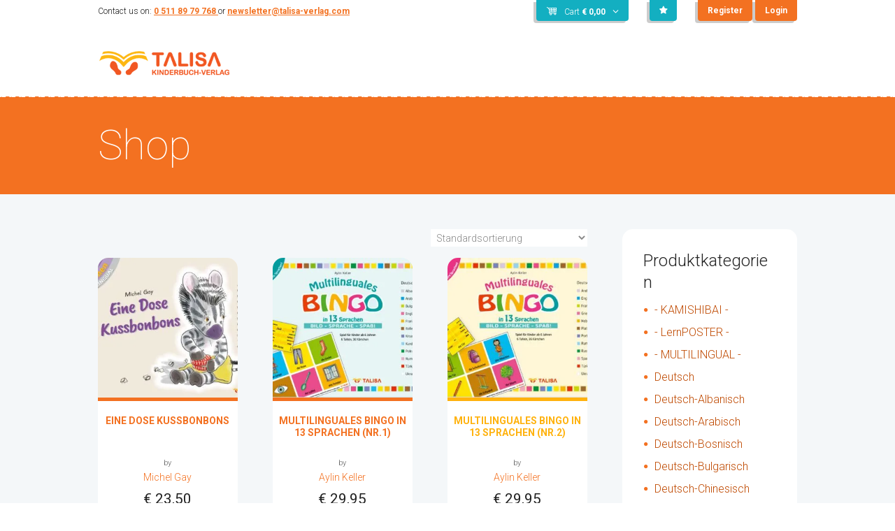

--- FILE ---
content_type: text/html; charset=UTF-8
request_url: https://talisa-verlag.com/
body_size: 65395
content:
<!DOCTYPE html> <html lang="de"> <head><script>if(navigator.userAgent.match(/MSIE|Internet Explorer/i)||navigator.userAgent.match(/Trident\/7\..*?rv:11/i)){let e=document.location.href;if(!e.match(/[?&]nonitro/)){if(e.indexOf("?")==-1){if(e.indexOf("#")==-1){document.location.href=e+"?nonitro=1"}else{document.location.href=e.replace("#","?nonitro=1#")}}else{if(e.indexOf("#")==-1){document.location.href=e+"&nonitro=1"}else{document.location.href=e.replace("#","&nonitro=1#")}}}}</script><link rel="preconnect" href="https://www.google.com" /><link rel="preconnect" href="https://cdn-ijncd.nitrocdn.com" /><meta name='robots' content='index, follow, max-image-preview:large, max-snippet:-1, max-video-preview:-1' /><meta charset="UTF-8" /><meta name="viewport" content="width=device-width, initial-scale=1, maximum-scale=1" /><title>TALISA Kinderbuchverlag - Mehrsprachige Bilderbücher -</title><meta name="description" content="Onlineshop des TALISA Kinderbuchverlag ✓ Bilderbücher in mehreren Sprachen ✓ Entdecken Sie unseren Onlineshop ✓ jetzt online kaufen - %%title%%" /><meta property="og:locale" content="de_DE" /><meta property="og:type" content="website" /><meta property="og:title" content="TALISA Kinderbuchverlag - Mehrsprachige Bilderbücher -" /><meta property="og:description" content="Onlineshop des TALISA Kinderbuchverlag ✓ Bilderbücher in mehreren Sprachen ✓ Entdecken Sie unseren Onlineshop ✓ jetzt online kaufen - Shop" /><meta property="og:url" content="https://talisa-verlag.com/" /><meta property="og:site_name" content="TALISA Kinderbuchverlag" /><meta property="article:publisher" content="https://www.facebook.com/talisaverlag/" /><meta property="article:modified_time" content="2023-04-03T06:30:59+00:00" /><meta name="twitter:card" content="summary_large_image" /><meta name="generator" content="WordPress 6.2.8" /><meta name="generator" content="WooCommerce 7.5.1" /><meta name="generator" content="Powered by WPBakery Page Builder - drag and drop page builder for WordPress." /><meta name="generator" content="Powered by Slider Revolution 5.4.8.2 - responsive, Mobile-Friendly Slider Plugin for WordPress with comfortable drag and drop interface." /><meta name="generator" content="NitroPack" /><script>var NPSH,NitroScrollHelper;NPSH=NitroScrollHelper=function(){let e=null;const o=window.sessionStorage.getItem("nitroScrollPos");function t(){let e=JSON.parse(window.sessionStorage.getItem("nitroScrollPos"))||{};if(typeof e!=="object"){e={}}e[document.URL]=window.scrollY;window.sessionStorage.setItem("nitroScrollPos",JSON.stringify(e))}window.addEventListener("scroll",function(){if(e!==null){clearTimeout(e)}e=setTimeout(t,200)},{passive:true});let r={};r.getScrollPos=()=>{if(!o){return 0}const e=JSON.parse(o);return e[document.URL]||0};r.isScrolled=()=>{return r.getScrollPos()>document.documentElement.clientHeight*.5};return r}();</script><script>(function(){var a=false;var e=document.documentElement.classList;var i=navigator.userAgent.toLowerCase();var n=["android","iphone","ipad"];var r=n.length;var o;var d=null;for(var t=0;t<r;t++){o=n[t];if(i.indexOf(o)>-1)d=o;if(e.contains(o)){a=true;e.remove(o)}}if(a&&d){e.add(d);if(d=="iphone"||d=="ipad"){e.add("ios")}}})();</script><script type="text/worker" id="nitro-web-worker">var preloadRequests=0;var remainingCount={};var baseURI="";self.onmessage=function(e){switch(e.data.cmd){case"RESOURCE_PRELOAD":var o=e.data.requestId;remainingCount[o]=0;e.data.resources.forEach(function(e){preload(e,function(o){return function(){console.log(o+" DONE: "+e);if(--remainingCount[o]==0){self.postMessage({cmd:"RESOURCE_PRELOAD",requestId:o})}}}(o));remainingCount[o]++});break;case"SET_BASEURI":baseURI=e.data.uri;break}};async function preload(e,o){if(typeof URL!=="undefined"&&baseURI){try{var a=new URL(e,baseURI);e=a.href}catch(e){console.log("Worker error: "+e.message)}}console.log("Preloading "+e);try{var n=new Request(e,{mode:"no-cors",redirect:"follow"});await fetch(n);o()}catch(a){console.log(a);var r=new XMLHttpRequest;r.responseType="blob";r.onload=o;r.onerror=o;r.open("GET",e,true);r.send()}}</script><script id="nprl">(()=>{if(window.NPRL!=undefined)return;(function(e){var t=e.prototype;t.after||(t.after=function(){var e,t=arguments,n=t.length,r=0,i=this,o=i.parentNode,a=Node,c=String,u=document;if(o!==null){while(r<n){(e=t[r])instanceof a?(i=i.nextSibling)!==null?o.insertBefore(e,i):o.appendChild(e):o.appendChild(u.createTextNode(c(e)));++r}}})})(Element);var e,t;e=t=function(){var t=false;var r=window.URL||window.webkitURL;var i=true;var o=true;var a=2;var c=null;var u=null;var d=true;var s=window.nitroGtmExcludes!=undefined;var l=s?JSON.parse(atob(window.nitroGtmExcludes)).map(e=>new RegExp(e)):[];var f;var m;var v=null;var p=null;var g=null;var h={touch:["touchmove","touchend"],default:["mousemove","click","keydown","wheel"]};var E=true;var y=[];var w=false;var b=[];var S=0;var N=0;var L=false;var T=0;var R=null;var O=false;var A=false;var C=false;var P=[];var I=[];var M=[];var k=[];var x=false;var _={};var j=new Map;var B="noModule"in HTMLScriptElement.prototype;var q=requestAnimationFrame||mozRequestAnimationFrame||webkitRequestAnimationFrame||msRequestAnimationFrame;const D="gtm.js?id=";function H(e,t){if(!_[e]){_[e]=[]}_[e].push(t)}function U(e,t){if(_[e]){var n=0,r=_[e];for(var n=0;n<r.length;n++){r[n].call(this,t)}}}function Y(){(function(e,t){var r=null;var i=function(e){r(e)};var o=null;var a={};var c=null;var u=null;var d=0;e.addEventListener(t,function(r){if(["load","DOMContentLoaded"].indexOf(t)!=-1){if(u){Q(function(){e.triggerNitroEvent(t)})}c=true}else if(t=="readystatechange"){d++;n.ogReadyState=d==1?"interactive":"complete";if(u&&u>=d){n.documentReadyState=n.ogReadyState;Q(function(){e.triggerNitroEvent(t)})}}});e.addEventListener(t+"Nitro",function(e){if(["load","DOMContentLoaded"].indexOf(t)!=-1){if(!c){e.preventDefault();e.stopImmediatePropagation()}else{}u=true}else if(t=="readystatechange"){u=n.documentReadyState=="interactive"?1:2;if(d<u){e.preventDefault();e.stopImmediatePropagation()}}});switch(t){case"load":o="onload";break;case"readystatechange":o="onreadystatechange";break;case"pageshow":o="onpageshow";break;default:o=null;break}if(o){Object.defineProperty(e,o,{get:function(){return r},set:function(n){if(typeof n!=="function"){r=null;e.removeEventListener(t+"Nitro",i)}else{if(!r){e.addEventListener(t+"Nitro",i)}r=n}}})}Object.defineProperty(e,"addEventListener"+t,{value:function(r){if(r!=t||!n.startedScriptLoading||document.currentScript&&document.currentScript.hasAttribute("nitro-exclude")){}else{arguments[0]+="Nitro"}e.ogAddEventListener.apply(e,arguments);a[arguments[1]]=arguments[0]}});Object.defineProperty(e,"removeEventListener"+t,{value:function(t){var n=a[arguments[1]];arguments[0]=n;e.ogRemoveEventListener.apply(e,arguments)}});Object.defineProperty(e,"triggerNitroEvent"+t,{value:function(t,n){n=n||e;var r=new Event(t+"Nitro",{bubbles:true});r.isNitroPack=true;Object.defineProperty(r,"type",{get:function(){return t},set:function(){}});Object.defineProperty(r,"target",{get:function(){return n},set:function(){}});e.dispatchEvent(r)}});if(typeof e.triggerNitroEvent==="undefined"){(function(){var t=e.addEventListener;var n=e.removeEventListener;Object.defineProperty(e,"ogAddEventListener",{value:t});Object.defineProperty(e,"ogRemoveEventListener",{value:n});Object.defineProperty(e,"addEventListener",{value:function(n){var r="addEventListener"+n;if(typeof e[r]!=="undefined"){e[r].apply(e,arguments)}else{t.apply(e,arguments)}},writable:true});Object.defineProperty(e,"removeEventListener",{value:function(t){var r="removeEventListener"+t;if(typeof e[r]!=="undefined"){e[r].apply(e,arguments)}else{n.apply(e,arguments)}}});Object.defineProperty(e,"triggerNitroEvent",{value:function(t,n){var r="triggerNitroEvent"+t;if(typeof e[r]!=="undefined"){e[r].apply(e,arguments)}}})})()}}).apply(null,arguments)}Y(window,"load");Y(window,"pageshow");Y(window,"DOMContentLoaded");Y(document,"DOMContentLoaded");Y(document,"readystatechange");try{var F=new Worker(r.createObjectURL(new Blob([document.getElementById("nitro-web-worker").textContent],{type:"text/javascript"})))}catch(e){var F=new Worker("data:text/javascript;base64,"+btoa(document.getElementById("nitro-web-worker").textContent))}F.onmessage=function(e){if(e.data.cmd=="RESOURCE_PRELOAD"){U(e.data.requestId,e)}};if(typeof document.baseURI!=="undefined"){F.postMessage({cmd:"SET_BASEURI",uri:document.baseURI})}var G=function(e){if(--S==0){Q(K)}};var W=function(e){e.target.removeEventListener("load",W);e.target.removeEventListener("error",W);e.target.removeEventListener("nitroTimeout",W);if(e.type!="nitroTimeout"){clearTimeout(e.target.nitroTimeout)}if(--N==0&&S==0){Q(J)}};var X=function(e){var t=e.textContent;try{var n=r.createObjectURL(new Blob([t.replace(/^(?:<!--)?(.*?)(?:-->)?$/gm,"$1")],{type:"text/javascript"}))}catch(e){var n="data:text/javascript;base64,"+btoa(t.replace(/^(?:<!--)?(.*?)(?:-->)?$/gm,"$1"))}return n};var K=function(){n.documentReadyState="interactive";document.triggerNitroEvent("readystatechange");document.triggerNitroEvent("DOMContentLoaded");if(window.pageYOffset||window.pageXOffset){window.dispatchEvent(new Event("scroll"))}A=true;Q(function(){if(N==0){Q(J)}Q($)})};var J=function(){if(!A||O)return;O=true;R.disconnect();en();n.documentReadyState="complete";document.triggerNitroEvent("readystatechange");window.triggerNitroEvent("load",document);window.triggerNitroEvent("pageshow",document);if(window.pageYOffset||window.pageXOffset||location.hash){let e=typeof history.scrollRestoration!=="undefined"&&history.scrollRestoration=="auto";if(e&&typeof NPSH!=="undefined"&&NPSH.getScrollPos()>0&&window.pageYOffset>document.documentElement.clientHeight*.5){window.scrollTo(0,NPSH.getScrollPos())}else if(location.hash){try{let e=document.querySelector(location.hash);if(e){e.scrollIntoView()}}catch(e){}}}var e=null;if(a==1){e=eo}else{e=eu}Q(e)};var Q=function(e){setTimeout(e,0)};var V=function(e){if(e.type=="touchend"||e.type=="click"){g=e}};var $=function(){if(d&&g){setTimeout(function(e){return function(){var t=function(e,t,n){var r=new Event(e,{bubbles:true,cancelable:true});if(e=="click"){r.clientX=t;r.clientY=n}else{r.touches=[{clientX:t,clientY:n}]}return r};var n;if(e.type=="touchend"){var r=e.changedTouches[0];n=document.elementFromPoint(r.clientX,r.clientY);n.dispatchEvent(t("touchstart"),r.clientX,r.clientY);n.dispatchEvent(t("touchend"),r.clientX,r.clientY);n.dispatchEvent(t("click"),r.clientX,r.clientY)}else if(e.type=="click"){n=document.elementFromPoint(e.clientX,e.clientY);n.dispatchEvent(t("click"),e.clientX,e.clientY)}}}(g),150);g=null}};var z=function(e){if(e.tagName=="SCRIPT"&&!e.hasAttribute("data-nitro-for-id")&&!e.hasAttribute("nitro-document-write")||e.tagName=="IMG"&&(e.hasAttribute("src")||e.hasAttribute("srcset"))||e.tagName=="IFRAME"&&e.hasAttribute("src")||e.tagName=="LINK"&&e.hasAttribute("href")&&e.hasAttribute("rel")&&e.getAttribute("rel")=="stylesheet"){if(e.tagName==="IFRAME"&&e.src.indexOf("about:blank")>-1){return}var t="";switch(e.tagName){case"LINK":t=e.href;break;case"IMG":if(k.indexOf(e)>-1)return;t=e.srcset||e.src;break;default:t=e.src;break}var n=e.getAttribute("type");if(!t&&e.tagName!=="SCRIPT")return;if((e.tagName=="IMG"||e.tagName=="LINK")&&(t.indexOf("data:")===0||t.indexOf("blob:")===0))return;if(e.tagName=="SCRIPT"&&n&&n!=="text/javascript"&&n!=="application/javascript"){if(n!=="module"||!B)return}if(e.tagName==="SCRIPT"){if(k.indexOf(e)>-1)return;if(e.noModule&&B){return}let t=null;if(document.currentScript){if(document.currentScript.src&&document.currentScript.src.indexOf(D)>-1){t=document.currentScript}if(document.currentScript.hasAttribute("data-nitro-gtm-id")){e.setAttribute("data-nitro-gtm-id",document.currentScript.getAttribute("data-nitro-gtm-id"))}}else if(window.nitroCurrentScript){if(window.nitroCurrentScript.src&&window.nitroCurrentScript.src.indexOf(D)>-1){t=window.nitroCurrentScript}}if(t&&s){let n=false;for(const t of l){n=e.src?t.test(e.src):t.test(e.textContent);if(n){break}}if(!n){e.type="text/googletagmanagerscript";let n=t.hasAttribute("data-nitro-gtm-id")?t.getAttribute("data-nitro-gtm-id"):t.id;if(!j.has(n)){j.set(n,[])}let r=j.get(n);r.push(e);return}}if(!e.src){if(e.textContent.length>0){e.textContent+="\n;if(document.currentScript.nitroTimeout) {clearTimeout(document.currentScript.nitroTimeout);}; setTimeout(function() { this.dispatchEvent(new Event('load')); }.bind(document.currentScript), 0);"}else{return}}else{}k.push(e)}if(!e.hasOwnProperty("nitroTimeout")){N++;e.addEventListener("load",W,true);e.addEventListener("error",W,true);e.addEventListener("nitroTimeout",W,true);e.nitroTimeout=setTimeout(function(){console.log("Resource timed out",e);e.dispatchEvent(new Event("nitroTimeout"))},5e3)}}};var Z=function(e){if(e.hasOwnProperty("nitroTimeout")&&e.nitroTimeout){clearTimeout(e.nitroTimeout);e.nitroTimeout=null;e.dispatchEvent(new Event("nitroTimeout"))}};document.documentElement.addEventListener("load",function(e){if(e.target.tagName=="SCRIPT"||e.target.tagName=="IMG"){k.push(e.target)}},true);document.documentElement.addEventListener("error",function(e){if(e.target.tagName=="SCRIPT"||e.target.tagName=="IMG"){k.push(e.target)}},true);var ee=["appendChild","replaceChild","insertBefore","prepend","append","before","after","replaceWith","insertAdjacentElement"];var et=function(){if(s){window._nitro_setTimeout=window.setTimeout;window.setTimeout=function(e,t,...n){let r=document.currentScript||window.nitroCurrentScript;if(!r||r.src&&r.src.indexOf(D)==-1){return window._nitro_setTimeout.call(window,e,t,...n)}return window._nitro_setTimeout.call(window,function(e,t){return function(...n){window.nitroCurrentScript=e;t(...n)}}(r,e),t,...n)}}ee.forEach(function(e){HTMLElement.prototype["og"+e]=HTMLElement.prototype[e];HTMLElement.prototype[e]=function(...t){if(this.parentNode||this===document.documentElement){switch(e){case"replaceChild":case"insertBefore":t.pop();break;case"insertAdjacentElement":t.shift();break}t.forEach(function(e){if(!e)return;if(e.tagName=="SCRIPT"){z(e)}else{if(e.children&&e.children.length>0){e.querySelectorAll("script").forEach(z)}}})}return this["og"+e].apply(this,arguments)}})};var en=function(){if(s&&typeof window._nitro_setTimeout==="function"){window.setTimeout=window._nitro_setTimeout}ee.forEach(function(e){HTMLElement.prototype[e]=HTMLElement.prototype["og"+e]})};var er=async function(){if(o){ef(f);ef(V);if(v){clearTimeout(v);v=null}}if(T===1){L=true;return}else if(T===0){T=-1}n.startedScriptLoading=true;Object.defineProperty(document,"readyState",{get:function(){return n.documentReadyState},set:function(){}});var e=document.documentElement;var t={attributes:true,attributeFilter:["src"],childList:true,subtree:true};R=new MutationObserver(function(e,t){e.forEach(function(e){if(e.type=="childList"&&e.addedNodes.length>0){e.addedNodes.forEach(function(e){if(!document.documentElement.contains(e)){return}if(e.tagName=="IMG"||e.tagName=="IFRAME"||e.tagName=="LINK"){z(e)}})}if(e.type=="childList"&&e.removedNodes.length>0){e.removedNodes.forEach(function(e){if(e.tagName=="IFRAME"||e.tagName=="LINK"){Z(e)}})}if(e.type=="attributes"){var t=e.target;if(!document.documentElement.contains(t)){return}if(t.tagName=="IFRAME"||t.tagName=="LINK"||t.tagName=="IMG"||t.tagName=="SCRIPT"){z(t)}}})});R.observe(e,t);if(!s){et()}await Promise.all(P);var r=b.shift();var i=null;var a=false;while(r){var c;var u=JSON.parse(atob(r.meta));var d=u.delay;if(r.type=="inline"){var l=document.getElementById(r.id);if(l){l.remove()}else{r=b.shift();continue}c=X(l);if(c===false){r=b.shift();continue}}else{c=r.src}if(!a&&r.type!="inline"&&(typeof u.attributes.async!="undefined"||typeof u.attributes.defer!="undefined")){if(i===null){i=r}else if(i===r){a=true}if(!a){b.push(r);r=b.shift();continue}}var m=document.createElement("script");m.src=c;m.setAttribute("data-nitro-for-id",r.id);for(var p in u.attributes){try{if(u.attributes[p]===false){m.setAttribute(p,"")}else{m.setAttribute(p,u.attributes[p])}}catch(e){console.log("Error while setting script attribute",m,e)}}m.async=false;if(u.canonicalLink!=""&&Object.getOwnPropertyDescriptor(m,"src")?.configurable!==false){(e=>{Object.defineProperty(m,"src",{get:function(){return e.canonicalLink},set:function(){}})})(u)}if(d){setTimeout((function(e,t){var n=document.querySelector("[data-nitro-marker-id='"+t+"']");if(n){n.after(e)}else{document.head.appendChild(e)}}).bind(null,m,r.id),d)}else{m.addEventListener("load",G);m.addEventListener("error",G);if(!m.noModule||!B){S++}var g=document.querySelector("[data-nitro-marker-id='"+r.id+"']");if(g){Q(function(e,t){return function(){e.after(t)}}(g,m))}else{Q(function(e){return function(){document.head.appendChild(e)}}(m))}}r=b.shift()}};var ei=function(){var e=document.getElementById("nitro-deferred-styles");var t=document.createElement("div");t.innerHTML=e.textContent;return t};var eo=async function(e){isPreload=e&&e.type=="NitroPreload";if(!isPreload){T=-1;E=false;if(o){ef(f);ef(V);if(v){clearTimeout(v);v=null}}}if(w===false){var t=ei();let e=t.querySelectorAll('style,link[rel="stylesheet"]');w=e.length;if(w){let e=document.getElementById("nitro-deferred-styles-marker");e.replaceWith.apply(e,t.childNodes)}else if(isPreload){Q(ed)}else{es()}}else if(w===0&&!isPreload){es()}};var ea=function(){var e=ei();var t=e.childNodes;var n;var r=[];for(var i=0;i<t.length;i++){n=t[i];if(n.href){r.push(n.href)}}var o="css-preload";H(o,function(e){eo(new Event("NitroPreload"))});if(r.length){F.postMessage({cmd:"RESOURCE_PRELOAD",resources:r,requestId:o})}else{Q(function(){U(o)})}};var ec=function(){if(T===-1)return;T=1;var e=[];var t,n;for(var r=0;r<b.length;r++){t=b[r];if(t.type!="inline"){if(t.src){n=JSON.parse(atob(t.meta));if(n.delay)continue;if(n.attributes.type&&n.attributes.type=="module"&&!B)continue;e.push(t.src)}}}if(e.length){var i="js-preload";H(i,function(e){T=2;if(L){Q(er)}});F.postMessage({cmd:"RESOURCE_PRELOAD",resources:e,requestId:i})}};var eu=function(){while(I.length){style=I.shift();if(style.hasAttribute("nitropack-onload")){style.setAttribute("onload",style.getAttribute("nitropack-onload"));Q(function(e){return function(){e.dispatchEvent(new Event("load"))}}(style))}}while(M.length){style=M.shift();if(style.hasAttribute("nitropack-onerror")){style.setAttribute("onerror",style.getAttribute("nitropack-onerror"));Q(function(e){return function(){e.dispatchEvent(new Event("error"))}}(style))}}};var ed=function(){if(!x){if(i){Q(function(){var e=document.getElementById("nitro-critical-css");if(e){e.remove()}})}x=true;onStylesLoadEvent=new Event("NitroStylesLoaded");onStylesLoadEvent.isNitroPack=true;window.dispatchEvent(onStylesLoadEvent)}};var es=function(){if(a==2){Q(er)}else{eu()}};var el=function(e){m.forEach(function(t){document.addEventListener(t,e,true)})};var ef=function(e){m.forEach(function(t){document.removeEventListener(t,e,true)})};if(s){et()}return{setAutoRemoveCriticalCss:function(e){i=e},registerScript:function(e,t,n){b.push({type:"remote",src:e,id:t,meta:n})},registerInlineScript:function(e,t){b.push({type:"inline",id:e,meta:t})},registerStyle:function(e,t,n){y.push({href:e,rel:t,media:n})},onLoadStyle:function(e){I.push(e);if(w!==false&&--w==0){Q(ed);if(E){E=false}else{es()}}},onErrorStyle:function(e){M.push(e);if(w!==false&&--w==0){Q(ed);if(E){E=false}else{es()}}},loadJs:function(e,t){if(!e.src){var n=X(e);if(n!==false){e.src=n;e.textContent=""}}if(t){Q(function(e,t){return function(){e.after(t)}}(t,e))}else{Q(function(e){return function(){document.head.appendChild(e)}}(e))}},loadQueuedResources:async function(){window.dispatchEvent(new Event("NitroBootStart"));if(p){clearTimeout(p);p=null}window.removeEventListener("load",e.loadQueuedResources);f=a==1?er:eo;if(!o||g){Q(f)}else{if(navigator.userAgent.indexOf(" Edge/")==-1){ea();H("css-preload",ec)}el(f);if(u){if(c){v=setTimeout(f,c)}}else{}}},fontPreload:function(e){var t="critical-fonts";H(t,function(e){document.getElementById("nitro-critical-fonts").type="text/css"});F.postMessage({cmd:"RESOURCE_PRELOAD",resources:e,requestId:t})},boot:function(){if(t)return;t=true;C=typeof NPSH!=="undefined"&&NPSH.isScrolled();let n=document.prerendering;if(location.hash||C||n){o=false}m=h.default.concat(h.touch);p=setTimeout(e.loadQueuedResources,1500);el(V);if(C){e.loadQueuedResources()}else{window.addEventListener("load",e.loadQueuedResources)}},addPrerequisite:function(e){P.push(e)},getTagManagerNodes:function(e){if(!e)return j;return j.get(e)??[]}}}();var n,r;n=r=function(){var t=document.write;return{documentWrite:function(n,r){if(n&&n.hasAttribute("nitro-exclude")){return t.call(document,r)}var i=null;if(n.documentWriteContainer){i=n.documentWriteContainer}else{i=document.createElement("span");n.documentWriteContainer=i}var o=null;if(n){if(n.hasAttribute("data-nitro-for-id")){o=document.querySelector('template[data-nitro-marker-id="'+n.getAttribute("data-nitro-for-id")+'"]')}else{o=n}}i.innerHTML+=r;i.querySelectorAll("script").forEach(function(e){e.setAttribute("nitro-document-write","")});if(!i.parentNode){if(o){o.parentNode.insertBefore(i,o)}else{document.body.appendChild(i)}}var a=document.createElement("span");a.innerHTML=r;var c=a.querySelectorAll("script");if(c.length){c.forEach(function(t){var n=t.getAttributeNames();var r=document.createElement("script");n.forEach(function(e){r.setAttribute(e,t.getAttribute(e))});r.async=false;if(!t.src&&t.textContent){r.textContent=t.textContent}e.loadJs(r,o)})}},TrustLogo:function(e,t){var n=document.getElementById(e);var r=document.createElement("img");r.src=t;n.parentNode.insertBefore(r,n)},documentReadyState:"loading",ogReadyState:document.readyState,startedScriptLoading:false,loadScriptDelayed:function(e,t){setTimeout(function(){var t=document.createElement("script");t.src=e;document.head.appendChild(t)},t)}}}();document.write=function(e){n.documentWrite(document.currentScript,e)};document.writeln=function(e){n.documentWrite(document.currentScript,e+"\n")};window.NPRL=e;window.NitroResourceLoader=t;window.NPh=n;window.NitroPackHelper=r})();</script><template id="nitro-deferred-styles-marker"></template><style id="nitro-fonts">@font-face{font-family:"Roboto";font-style:italic;font-weight:100;font-stretch:100%;src:url("https://fonts.gstatic.com/s/roboto/v48/KFO5CnqEu92Fr1Mu53ZEC9_Vu3r1gIhOszmkC3kaSTbQWt4N.woff2") format("woff2");unicode-range:U+0460-052F,U+1C80-1C8A,U+20B4,U+2DE0-2DFF,U+A640-A69F,U+FE2E-FE2F;font-display:swap}@font-face{font-family:"Roboto";font-style:italic;font-weight:100;font-stretch:100%;src:url("https://fonts.gstatic.com/s/roboto/v48/KFO5CnqEu92Fr1Mu53ZEC9_Vu3r1gIhOszmkAnkaSTbQWt4N.woff2") format("woff2");unicode-range:U+0301,U+0400-045F,U+0490-0491,U+04B0-04B1,U+2116;font-display:swap}@font-face{font-family:"Roboto";font-style:italic;font-weight:100;font-stretch:100%;src:url("https://fonts.gstatic.com/s/roboto/v48/KFO5CnqEu92Fr1Mu53ZEC9_Vu3r1gIhOszmkCnkaSTbQWt4N.woff2") format("woff2");unicode-range:U+1F00-1FFF;font-display:swap}@font-face{font-family:"Roboto";font-style:italic;font-weight:100;font-stretch:100%;src:url("https://fonts.gstatic.com/s/roboto/v48/KFO5CnqEu92Fr1Mu53ZEC9_Vu3r1gIhOszmkBXkaSTbQWt4N.woff2") format("woff2");unicode-range:U+0370-0377,U+037A-037F,U+0384-038A,U+038C,U+038E-03A1,U+03A3-03FF;font-display:swap}@font-face{font-family:"Roboto";font-style:italic;font-weight:100;font-stretch:100%;src:url("https://fonts.gstatic.com/s/roboto/v48/KFO5CnqEu92Fr1Mu53ZEC9_Vu3r1gIhOszmkenkaSTbQWt4N.woff2") format("woff2");unicode-range:U+0302-0303,U+0305,U+0307-0308,U+0310,U+0312,U+0315,U+031A,U+0326-0327,U+032C,U+032F-0330,U+0332-0333,U+0338,U+033A,U+0346,U+034D,U+0391-03A1,U+03A3-03A9,U+03B1-03C9,U+03D1,U+03D5-03D6,U+03F0-03F1,U+03F4-03F5,U+2016-2017,U+2034-2038,U+203C,U+2040,U+2043,U+2047,U+2050,U+2057,U+205F,U+2070-2071,U+2074-208E,U+2090-209C,U+20D0-20DC,U+20E1,U+20E5-20EF,U+2100-2112,U+2114-2115,U+2117-2121,U+2123-214F,U+2190,U+2192,U+2194-21AE,U+21B0-21E5,U+21F1-21F2,U+21F4-2211,U+2213-2214,U+2216-22FF,U+2308-230B,U+2310,U+2319,U+231C-2321,U+2336-237A,U+237C,U+2395,U+239B-23B7,U+23D0,U+23DC-23E1,U+2474-2475,U+25AF,U+25B3,U+25B7,U+25BD,U+25C1,U+25CA,U+25CC,U+25FB,U+266D-266F,U+27C0-27FF,U+2900-2AFF,U+2B0E-2B11,U+2B30-2B4C,U+2BFE,U+3030,U+FF5B,U+FF5D,U+1D400-1D7FF,U+1EE00-1EEFF;font-display:swap}@font-face{font-family:"Roboto";font-style:italic;font-weight:100;font-stretch:100%;src:url("https://fonts.gstatic.com/s/roboto/v48/KFO5CnqEu92Fr1Mu53ZEC9_Vu3r1gIhOszmkaHkaSTbQWt4N.woff2") format("woff2");unicode-range:U+0001-000C,U+000E-001F,U+007F-009F,U+20DD-20E0,U+20E2-20E4,U+2150-218F,U+2190,U+2192,U+2194-2199,U+21AF,U+21E6-21F0,U+21F3,U+2218-2219,U+2299,U+22C4-22C6,U+2300-243F,U+2440-244A,U+2460-24FF,U+25A0-27BF,U+2800-28FF,U+2921-2922,U+2981,U+29BF,U+29EB,U+2B00-2BFF,U+4DC0-4DFF,U+FFF9-FFFB,U+10140-1018E,U+10190-1019C,U+101A0,U+101D0-101FD,U+102E0-102FB,U+10E60-10E7E,U+1D2C0-1D2D3,U+1D2E0-1D37F,U+1F000-1F0FF,U+1F100-1F1AD,U+1F1E6-1F1FF,U+1F30D-1F30F,U+1F315,U+1F31C,U+1F31E,U+1F320-1F32C,U+1F336,U+1F378,U+1F37D,U+1F382,U+1F393-1F39F,U+1F3A7-1F3A8,U+1F3AC-1F3AF,U+1F3C2,U+1F3C4-1F3C6,U+1F3CA-1F3CE,U+1F3D4-1F3E0,U+1F3ED,U+1F3F1-1F3F3,U+1F3F5-1F3F7,U+1F408,U+1F415,U+1F41F,U+1F426,U+1F43F,U+1F441-1F442,U+1F444,U+1F446-1F449,U+1F44C-1F44E,U+1F453,U+1F46A,U+1F47D,U+1F4A3,U+1F4B0,U+1F4B3,U+1F4B9,U+1F4BB,U+1F4BF,U+1F4C8-1F4CB,U+1F4D6,U+1F4DA,U+1F4DF,U+1F4E3-1F4E6,U+1F4EA-1F4ED,U+1F4F7,U+1F4F9-1F4FB,U+1F4FD-1F4FE,U+1F503,U+1F507-1F50B,U+1F50D,U+1F512-1F513,U+1F53E-1F54A,U+1F54F-1F5FA,U+1F610,U+1F650-1F67F,U+1F687,U+1F68D,U+1F691,U+1F694,U+1F698,U+1F6AD,U+1F6B2,U+1F6B9-1F6BA,U+1F6BC,U+1F6C6-1F6CF,U+1F6D3-1F6D7,U+1F6E0-1F6EA,U+1F6F0-1F6F3,U+1F6F7-1F6FC,U+1F700-1F7FF,U+1F800-1F80B,U+1F810-1F847,U+1F850-1F859,U+1F860-1F887,U+1F890-1F8AD,U+1F8B0-1F8BB,U+1F8C0-1F8C1,U+1F900-1F90B,U+1F93B,U+1F946,U+1F984,U+1F996,U+1F9E9,U+1FA00-1FA6F,U+1FA70-1FA7C,U+1FA80-1FA89,U+1FA8F-1FAC6,U+1FACE-1FADC,U+1FADF-1FAE9,U+1FAF0-1FAF8,U+1FB00-1FBFF;font-display:swap}@font-face{font-family:"Roboto";font-style:italic;font-weight:100;font-stretch:100%;src:url("https://fonts.gstatic.com/s/roboto/v48/KFO5CnqEu92Fr1Mu53ZEC9_Vu3r1gIhOszmkCXkaSTbQWt4N.woff2") format("woff2");unicode-range:U+0102-0103,U+0110-0111,U+0128-0129,U+0168-0169,U+01A0-01A1,U+01AF-01B0,U+0300-0301,U+0303-0304,U+0308-0309,U+0323,U+0329,U+1EA0-1EF9,U+20AB;font-display:swap}@font-face{font-family:"Roboto";font-style:italic;font-weight:100;font-stretch:100%;src:url("https://fonts.gstatic.com/s/roboto/v48/KFO5CnqEu92Fr1Mu53ZEC9_Vu3r1gIhOszmkCHkaSTbQWt4N.woff2") format("woff2");unicode-range:U+0100-02BA,U+02BD-02C5,U+02C7-02CC,U+02CE-02D7,U+02DD-02FF,U+0304,U+0308,U+0329,U+1D00-1DBF,U+1E00-1E9F,U+1EF2-1EFF,U+2020,U+20A0-20AB,U+20AD-20C0,U+2113,U+2C60-2C7F,U+A720-A7FF;font-display:swap}@font-face{font-family:"Roboto";font-style:italic;font-weight:100;font-stretch:100%;src:url("https://fonts.gstatic.com/s/roboto/v48/KFO5CnqEu92Fr1Mu53ZEC9_Vu3r1gIhOszmkBnkaSTbQWg.woff2") format("woff2");unicode-range:U+0000-00FF,U+0131,U+0152-0153,U+02BB-02BC,U+02C6,U+02DA,U+02DC,U+0304,U+0308,U+0329,U+2000-206F,U+20AC,U+2122,U+2191,U+2193,U+2212,U+2215,U+FEFF,U+FFFD;font-display:swap}@font-face{font-family:"Roboto";font-style:italic;font-weight:300;font-stretch:100%;src:url("https://fonts.gstatic.com/s/roboto/v48/KFO5CnqEu92Fr1Mu53ZEC9_Vu3r1gIhOszmkC3kaSTbQWt4N.woff2") format("woff2");unicode-range:U+0460-052F,U+1C80-1C8A,U+20B4,U+2DE0-2DFF,U+A640-A69F,U+FE2E-FE2F;font-display:swap}@font-face{font-family:"Roboto";font-style:italic;font-weight:300;font-stretch:100%;src:url("https://fonts.gstatic.com/s/roboto/v48/KFO5CnqEu92Fr1Mu53ZEC9_Vu3r1gIhOszmkAnkaSTbQWt4N.woff2") format("woff2");unicode-range:U+0301,U+0400-045F,U+0490-0491,U+04B0-04B1,U+2116;font-display:swap}@font-face{font-family:"Roboto";font-style:italic;font-weight:300;font-stretch:100%;src:url("https://fonts.gstatic.com/s/roboto/v48/KFO5CnqEu92Fr1Mu53ZEC9_Vu3r1gIhOszmkCnkaSTbQWt4N.woff2") format("woff2");unicode-range:U+1F00-1FFF;font-display:swap}@font-face{font-family:"Roboto";font-style:italic;font-weight:300;font-stretch:100%;src:url("https://fonts.gstatic.com/s/roboto/v48/KFO5CnqEu92Fr1Mu53ZEC9_Vu3r1gIhOszmkBXkaSTbQWt4N.woff2") format("woff2");unicode-range:U+0370-0377,U+037A-037F,U+0384-038A,U+038C,U+038E-03A1,U+03A3-03FF;font-display:swap}@font-face{font-family:"Roboto";font-style:italic;font-weight:300;font-stretch:100%;src:url("https://fonts.gstatic.com/s/roboto/v48/KFO5CnqEu92Fr1Mu53ZEC9_Vu3r1gIhOszmkenkaSTbQWt4N.woff2") format("woff2");unicode-range:U+0302-0303,U+0305,U+0307-0308,U+0310,U+0312,U+0315,U+031A,U+0326-0327,U+032C,U+032F-0330,U+0332-0333,U+0338,U+033A,U+0346,U+034D,U+0391-03A1,U+03A3-03A9,U+03B1-03C9,U+03D1,U+03D5-03D6,U+03F0-03F1,U+03F4-03F5,U+2016-2017,U+2034-2038,U+203C,U+2040,U+2043,U+2047,U+2050,U+2057,U+205F,U+2070-2071,U+2074-208E,U+2090-209C,U+20D0-20DC,U+20E1,U+20E5-20EF,U+2100-2112,U+2114-2115,U+2117-2121,U+2123-214F,U+2190,U+2192,U+2194-21AE,U+21B0-21E5,U+21F1-21F2,U+21F4-2211,U+2213-2214,U+2216-22FF,U+2308-230B,U+2310,U+2319,U+231C-2321,U+2336-237A,U+237C,U+2395,U+239B-23B7,U+23D0,U+23DC-23E1,U+2474-2475,U+25AF,U+25B3,U+25B7,U+25BD,U+25C1,U+25CA,U+25CC,U+25FB,U+266D-266F,U+27C0-27FF,U+2900-2AFF,U+2B0E-2B11,U+2B30-2B4C,U+2BFE,U+3030,U+FF5B,U+FF5D,U+1D400-1D7FF,U+1EE00-1EEFF;font-display:swap}@font-face{font-family:"Roboto";font-style:italic;font-weight:300;font-stretch:100%;src:url("https://fonts.gstatic.com/s/roboto/v48/KFO5CnqEu92Fr1Mu53ZEC9_Vu3r1gIhOszmkaHkaSTbQWt4N.woff2") format("woff2");unicode-range:U+0001-000C,U+000E-001F,U+007F-009F,U+20DD-20E0,U+20E2-20E4,U+2150-218F,U+2190,U+2192,U+2194-2199,U+21AF,U+21E6-21F0,U+21F3,U+2218-2219,U+2299,U+22C4-22C6,U+2300-243F,U+2440-244A,U+2460-24FF,U+25A0-27BF,U+2800-28FF,U+2921-2922,U+2981,U+29BF,U+29EB,U+2B00-2BFF,U+4DC0-4DFF,U+FFF9-FFFB,U+10140-1018E,U+10190-1019C,U+101A0,U+101D0-101FD,U+102E0-102FB,U+10E60-10E7E,U+1D2C0-1D2D3,U+1D2E0-1D37F,U+1F000-1F0FF,U+1F100-1F1AD,U+1F1E6-1F1FF,U+1F30D-1F30F,U+1F315,U+1F31C,U+1F31E,U+1F320-1F32C,U+1F336,U+1F378,U+1F37D,U+1F382,U+1F393-1F39F,U+1F3A7-1F3A8,U+1F3AC-1F3AF,U+1F3C2,U+1F3C4-1F3C6,U+1F3CA-1F3CE,U+1F3D4-1F3E0,U+1F3ED,U+1F3F1-1F3F3,U+1F3F5-1F3F7,U+1F408,U+1F415,U+1F41F,U+1F426,U+1F43F,U+1F441-1F442,U+1F444,U+1F446-1F449,U+1F44C-1F44E,U+1F453,U+1F46A,U+1F47D,U+1F4A3,U+1F4B0,U+1F4B3,U+1F4B9,U+1F4BB,U+1F4BF,U+1F4C8-1F4CB,U+1F4D6,U+1F4DA,U+1F4DF,U+1F4E3-1F4E6,U+1F4EA-1F4ED,U+1F4F7,U+1F4F9-1F4FB,U+1F4FD-1F4FE,U+1F503,U+1F507-1F50B,U+1F50D,U+1F512-1F513,U+1F53E-1F54A,U+1F54F-1F5FA,U+1F610,U+1F650-1F67F,U+1F687,U+1F68D,U+1F691,U+1F694,U+1F698,U+1F6AD,U+1F6B2,U+1F6B9-1F6BA,U+1F6BC,U+1F6C6-1F6CF,U+1F6D3-1F6D7,U+1F6E0-1F6EA,U+1F6F0-1F6F3,U+1F6F7-1F6FC,U+1F700-1F7FF,U+1F800-1F80B,U+1F810-1F847,U+1F850-1F859,U+1F860-1F887,U+1F890-1F8AD,U+1F8B0-1F8BB,U+1F8C0-1F8C1,U+1F900-1F90B,U+1F93B,U+1F946,U+1F984,U+1F996,U+1F9E9,U+1FA00-1FA6F,U+1FA70-1FA7C,U+1FA80-1FA89,U+1FA8F-1FAC6,U+1FACE-1FADC,U+1FADF-1FAE9,U+1FAF0-1FAF8,U+1FB00-1FBFF;font-display:swap}@font-face{font-family:"Roboto";font-style:italic;font-weight:300;font-stretch:100%;src:url("https://fonts.gstatic.com/s/roboto/v48/KFO5CnqEu92Fr1Mu53ZEC9_Vu3r1gIhOszmkCXkaSTbQWt4N.woff2") format("woff2");unicode-range:U+0102-0103,U+0110-0111,U+0128-0129,U+0168-0169,U+01A0-01A1,U+01AF-01B0,U+0300-0301,U+0303-0304,U+0308-0309,U+0323,U+0329,U+1EA0-1EF9,U+20AB;font-display:swap}@font-face{font-family:"Roboto";font-style:italic;font-weight:300;font-stretch:100%;src:url("https://fonts.gstatic.com/s/roboto/v48/KFO5CnqEu92Fr1Mu53ZEC9_Vu3r1gIhOszmkCHkaSTbQWt4N.woff2") format("woff2");unicode-range:U+0100-02BA,U+02BD-02C5,U+02C7-02CC,U+02CE-02D7,U+02DD-02FF,U+0304,U+0308,U+0329,U+1D00-1DBF,U+1E00-1E9F,U+1EF2-1EFF,U+2020,U+20A0-20AB,U+20AD-20C0,U+2113,U+2C60-2C7F,U+A720-A7FF;font-display:swap}@font-face{font-family:"Roboto";font-style:italic;font-weight:300;font-stretch:100%;src:url("https://fonts.gstatic.com/s/roboto/v48/KFO5CnqEu92Fr1Mu53ZEC9_Vu3r1gIhOszmkBnkaSTbQWg.woff2") format("woff2");unicode-range:U+0000-00FF,U+0131,U+0152-0153,U+02BB-02BC,U+02C6,U+02DA,U+02DC,U+0304,U+0308,U+0329,U+2000-206F,U+20AC,U+2122,U+2191,U+2193,U+2212,U+2215,U+FEFF,U+FFFD;font-display:swap}@font-face{font-family:"Roboto";font-style:italic;font-weight:400;font-stretch:100%;src:url("https://fonts.gstatic.com/s/roboto/v48/KFO5CnqEu92Fr1Mu53ZEC9_Vu3r1gIhOszmkC3kaSTbQWt4N.woff2") format("woff2");unicode-range:U+0460-052F,U+1C80-1C8A,U+20B4,U+2DE0-2DFF,U+A640-A69F,U+FE2E-FE2F;font-display:swap}@font-face{font-family:"Roboto";font-style:italic;font-weight:400;font-stretch:100%;src:url("https://fonts.gstatic.com/s/roboto/v48/KFO5CnqEu92Fr1Mu53ZEC9_Vu3r1gIhOszmkAnkaSTbQWt4N.woff2") format("woff2");unicode-range:U+0301,U+0400-045F,U+0490-0491,U+04B0-04B1,U+2116;font-display:swap}@font-face{font-family:"Roboto";font-style:italic;font-weight:400;font-stretch:100%;src:url("https://fonts.gstatic.com/s/roboto/v48/KFO5CnqEu92Fr1Mu53ZEC9_Vu3r1gIhOszmkCnkaSTbQWt4N.woff2") format("woff2");unicode-range:U+1F00-1FFF;font-display:swap}@font-face{font-family:"Roboto";font-style:italic;font-weight:400;font-stretch:100%;src:url("https://fonts.gstatic.com/s/roboto/v48/KFO5CnqEu92Fr1Mu53ZEC9_Vu3r1gIhOszmkBXkaSTbQWt4N.woff2") format("woff2");unicode-range:U+0370-0377,U+037A-037F,U+0384-038A,U+038C,U+038E-03A1,U+03A3-03FF;font-display:swap}@font-face{font-family:"Roboto";font-style:italic;font-weight:400;font-stretch:100%;src:url("https://fonts.gstatic.com/s/roboto/v48/KFO5CnqEu92Fr1Mu53ZEC9_Vu3r1gIhOszmkenkaSTbQWt4N.woff2") format("woff2");unicode-range:U+0302-0303,U+0305,U+0307-0308,U+0310,U+0312,U+0315,U+031A,U+0326-0327,U+032C,U+032F-0330,U+0332-0333,U+0338,U+033A,U+0346,U+034D,U+0391-03A1,U+03A3-03A9,U+03B1-03C9,U+03D1,U+03D5-03D6,U+03F0-03F1,U+03F4-03F5,U+2016-2017,U+2034-2038,U+203C,U+2040,U+2043,U+2047,U+2050,U+2057,U+205F,U+2070-2071,U+2074-208E,U+2090-209C,U+20D0-20DC,U+20E1,U+20E5-20EF,U+2100-2112,U+2114-2115,U+2117-2121,U+2123-214F,U+2190,U+2192,U+2194-21AE,U+21B0-21E5,U+21F1-21F2,U+21F4-2211,U+2213-2214,U+2216-22FF,U+2308-230B,U+2310,U+2319,U+231C-2321,U+2336-237A,U+237C,U+2395,U+239B-23B7,U+23D0,U+23DC-23E1,U+2474-2475,U+25AF,U+25B3,U+25B7,U+25BD,U+25C1,U+25CA,U+25CC,U+25FB,U+266D-266F,U+27C0-27FF,U+2900-2AFF,U+2B0E-2B11,U+2B30-2B4C,U+2BFE,U+3030,U+FF5B,U+FF5D,U+1D400-1D7FF,U+1EE00-1EEFF;font-display:swap}@font-face{font-family:"Roboto";font-style:italic;font-weight:400;font-stretch:100%;src:url("https://fonts.gstatic.com/s/roboto/v48/KFO5CnqEu92Fr1Mu53ZEC9_Vu3r1gIhOszmkaHkaSTbQWt4N.woff2") format("woff2");unicode-range:U+0001-000C,U+000E-001F,U+007F-009F,U+20DD-20E0,U+20E2-20E4,U+2150-218F,U+2190,U+2192,U+2194-2199,U+21AF,U+21E6-21F0,U+21F3,U+2218-2219,U+2299,U+22C4-22C6,U+2300-243F,U+2440-244A,U+2460-24FF,U+25A0-27BF,U+2800-28FF,U+2921-2922,U+2981,U+29BF,U+29EB,U+2B00-2BFF,U+4DC0-4DFF,U+FFF9-FFFB,U+10140-1018E,U+10190-1019C,U+101A0,U+101D0-101FD,U+102E0-102FB,U+10E60-10E7E,U+1D2C0-1D2D3,U+1D2E0-1D37F,U+1F000-1F0FF,U+1F100-1F1AD,U+1F1E6-1F1FF,U+1F30D-1F30F,U+1F315,U+1F31C,U+1F31E,U+1F320-1F32C,U+1F336,U+1F378,U+1F37D,U+1F382,U+1F393-1F39F,U+1F3A7-1F3A8,U+1F3AC-1F3AF,U+1F3C2,U+1F3C4-1F3C6,U+1F3CA-1F3CE,U+1F3D4-1F3E0,U+1F3ED,U+1F3F1-1F3F3,U+1F3F5-1F3F7,U+1F408,U+1F415,U+1F41F,U+1F426,U+1F43F,U+1F441-1F442,U+1F444,U+1F446-1F449,U+1F44C-1F44E,U+1F453,U+1F46A,U+1F47D,U+1F4A3,U+1F4B0,U+1F4B3,U+1F4B9,U+1F4BB,U+1F4BF,U+1F4C8-1F4CB,U+1F4D6,U+1F4DA,U+1F4DF,U+1F4E3-1F4E6,U+1F4EA-1F4ED,U+1F4F7,U+1F4F9-1F4FB,U+1F4FD-1F4FE,U+1F503,U+1F507-1F50B,U+1F50D,U+1F512-1F513,U+1F53E-1F54A,U+1F54F-1F5FA,U+1F610,U+1F650-1F67F,U+1F687,U+1F68D,U+1F691,U+1F694,U+1F698,U+1F6AD,U+1F6B2,U+1F6B9-1F6BA,U+1F6BC,U+1F6C6-1F6CF,U+1F6D3-1F6D7,U+1F6E0-1F6EA,U+1F6F0-1F6F3,U+1F6F7-1F6FC,U+1F700-1F7FF,U+1F800-1F80B,U+1F810-1F847,U+1F850-1F859,U+1F860-1F887,U+1F890-1F8AD,U+1F8B0-1F8BB,U+1F8C0-1F8C1,U+1F900-1F90B,U+1F93B,U+1F946,U+1F984,U+1F996,U+1F9E9,U+1FA00-1FA6F,U+1FA70-1FA7C,U+1FA80-1FA89,U+1FA8F-1FAC6,U+1FACE-1FADC,U+1FADF-1FAE9,U+1FAF0-1FAF8,U+1FB00-1FBFF;font-display:swap}@font-face{font-family:"Roboto";font-style:italic;font-weight:400;font-stretch:100%;src:url("https://fonts.gstatic.com/s/roboto/v48/KFO5CnqEu92Fr1Mu53ZEC9_Vu3r1gIhOszmkCXkaSTbQWt4N.woff2") format("woff2");unicode-range:U+0102-0103,U+0110-0111,U+0128-0129,U+0168-0169,U+01A0-01A1,U+01AF-01B0,U+0300-0301,U+0303-0304,U+0308-0309,U+0323,U+0329,U+1EA0-1EF9,U+20AB;font-display:swap}@font-face{font-family:"Roboto";font-style:italic;font-weight:400;font-stretch:100%;src:url("https://fonts.gstatic.com/s/roboto/v48/KFO5CnqEu92Fr1Mu53ZEC9_Vu3r1gIhOszmkCHkaSTbQWt4N.woff2") format("woff2");unicode-range:U+0100-02BA,U+02BD-02C5,U+02C7-02CC,U+02CE-02D7,U+02DD-02FF,U+0304,U+0308,U+0329,U+1D00-1DBF,U+1E00-1E9F,U+1EF2-1EFF,U+2020,U+20A0-20AB,U+20AD-20C0,U+2113,U+2C60-2C7F,U+A720-A7FF;font-display:swap}@font-face{font-family:"Roboto";font-style:italic;font-weight:400;font-stretch:100%;src:url("https://fonts.gstatic.com/s/roboto/v48/KFO5CnqEu92Fr1Mu53ZEC9_Vu3r1gIhOszmkBnkaSTbQWg.woff2") format("woff2");unicode-range:U+0000-00FF,U+0131,U+0152-0153,U+02BB-02BC,U+02C6,U+02DA,U+02DC,U+0304,U+0308,U+0329,U+2000-206F,U+20AC,U+2122,U+2191,U+2193,U+2212,U+2215,U+FEFF,U+FFFD;font-display:swap}@font-face{font-family:"Roboto";font-style:italic;font-weight:700;font-stretch:100%;src:url("https://fonts.gstatic.com/s/roboto/v48/KFO5CnqEu92Fr1Mu53ZEC9_Vu3r1gIhOszmkC3kaSTbQWt4N.woff2") format("woff2");unicode-range:U+0460-052F,U+1C80-1C8A,U+20B4,U+2DE0-2DFF,U+A640-A69F,U+FE2E-FE2F;font-display:swap}@font-face{font-family:"Roboto";font-style:italic;font-weight:700;font-stretch:100%;src:url("https://fonts.gstatic.com/s/roboto/v48/KFO5CnqEu92Fr1Mu53ZEC9_Vu3r1gIhOszmkAnkaSTbQWt4N.woff2") format("woff2");unicode-range:U+0301,U+0400-045F,U+0490-0491,U+04B0-04B1,U+2116;font-display:swap}@font-face{font-family:"Roboto";font-style:italic;font-weight:700;font-stretch:100%;src:url("https://fonts.gstatic.com/s/roboto/v48/KFO5CnqEu92Fr1Mu53ZEC9_Vu3r1gIhOszmkCnkaSTbQWt4N.woff2") format("woff2");unicode-range:U+1F00-1FFF;font-display:swap}@font-face{font-family:"Roboto";font-style:italic;font-weight:700;font-stretch:100%;src:url("https://fonts.gstatic.com/s/roboto/v48/KFO5CnqEu92Fr1Mu53ZEC9_Vu3r1gIhOszmkBXkaSTbQWt4N.woff2") format("woff2");unicode-range:U+0370-0377,U+037A-037F,U+0384-038A,U+038C,U+038E-03A1,U+03A3-03FF;font-display:swap}@font-face{font-family:"Roboto";font-style:italic;font-weight:700;font-stretch:100%;src:url("https://fonts.gstatic.com/s/roboto/v48/KFO5CnqEu92Fr1Mu53ZEC9_Vu3r1gIhOszmkenkaSTbQWt4N.woff2") format("woff2");unicode-range:U+0302-0303,U+0305,U+0307-0308,U+0310,U+0312,U+0315,U+031A,U+0326-0327,U+032C,U+032F-0330,U+0332-0333,U+0338,U+033A,U+0346,U+034D,U+0391-03A1,U+03A3-03A9,U+03B1-03C9,U+03D1,U+03D5-03D6,U+03F0-03F1,U+03F4-03F5,U+2016-2017,U+2034-2038,U+203C,U+2040,U+2043,U+2047,U+2050,U+2057,U+205F,U+2070-2071,U+2074-208E,U+2090-209C,U+20D0-20DC,U+20E1,U+20E5-20EF,U+2100-2112,U+2114-2115,U+2117-2121,U+2123-214F,U+2190,U+2192,U+2194-21AE,U+21B0-21E5,U+21F1-21F2,U+21F4-2211,U+2213-2214,U+2216-22FF,U+2308-230B,U+2310,U+2319,U+231C-2321,U+2336-237A,U+237C,U+2395,U+239B-23B7,U+23D0,U+23DC-23E1,U+2474-2475,U+25AF,U+25B3,U+25B7,U+25BD,U+25C1,U+25CA,U+25CC,U+25FB,U+266D-266F,U+27C0-27FF,U+2900-2AFF,U+2B0E-2B11,U+2B30-2B4C,U+2BFE,U+3030,U+FF5B,U+FF5D,U+1D400-1D7FF,U+1EE00-1EEFF;font-display:swap}@font-face{font-family:"Roboto";font-style:italic;font-weight:700;font-stretch:100%;src:url("https://fonts.gstatic.com/s/roboto/v48/KFO5CnqEu92Fr1Mu53ZEC9_Vu3r1gIhOszmkaHkaSTbQWt4N.woff2") format("woff2");unicode-range:U+0001-000C,U+000E-001F,U+007F-009F,U+20DD-20E0,U+20E2-20E4,U+2150-218F,U+2190,U+2192,U+2194-2199,U+21AF,U+21E6-21F0,U+21F3,U+2218-2219,U+2299,U+22C4-22C6,U+2300-243F,U+2440-244A,U+2460-24FF,U+25A0-27BF,U+2800-28FF,U+2921-2922,U+2981,U+29BF,U+29EB,U+2B00-2BFF,U+4DC0-4DFF,U+FFF9-FFFB,U+10140-1018E,U+10190-1019C,U+101A0,U+101D0-101FD,U+102E0-102FB,U+10E60-10E7E,U+1D2C0-1D2D3,U+1D2E0-1D37F,U+1F000-1F0FF,U+1F100-1F1AD,U+1F1E6-1F1FF,U+1F30D-1F30F,U+1F315,U+1F31C,U+1F31E,U+1F320-1F32C,U+1F336,U+1F378,U+1F37D,U+1F382,U+1F393-1F39F,U+1F3A7-1F3A8,U+1F3AC-1F3AF,U+1F3C2,U+1F3C4-1F3C6,U+1F3CA-1F3CE,U+1F3D4-1F3E0,U+1F3ED,U+1F3F1-1F3F3,U+1F3F5-1F3F7,U+1F408,U+1F415,U+1F41F,U+1F426,U+1F43F,U+1F441-1F442,U+1F444,U+1F446-1F449,U+1F44C-1F44E,U+1F453,U+1F46A,U+1F47D,U+1F4A3,U+1F4B0,U+1F4B3,U+1F4B9,U+1F4BB,U+1F4BF,U+1F4C8-1F4CB,U+1F4D6,U+1F4DA,U+1F4DF,U+1F4E3-1F4E6,U+1F4EA-1F4ED,U+1F4F7,U+1F4F9-1F4FB,U+1F4FD-1F4FE,U+1F503,U+1F507-1F50B,U+1F50D,U+1F512-1F513,U+1F53E-1F54A,U+1F54F-1F5FA,U+1F610,U+1F650-1F67F,U+1F687,U+1F68D,U+1F691,U+1F694,U+1F698,U+1F6AD,U+1F6B2,U+1F6B9-1F6BA,U+1F6BC,U+1F6C6-1F6CF,U+1F6D3-1F6D7,U+1F6E0-1F6EA,U+1F6F0-1F6F3,U+1F6F7-1F6FC,U+1F700-1F7FF,U+1F800-1F80B,U+1F810-1F847,U+1F850-1F859,U+1F860-1F887,U+1F890-1F8AD,U+1F8B0-1F8BB,U+1F8C0-1F8C1,U+1F900-1F90B,U+1F93B,U+1F946,U+1F984,U+1F996,U+1F9E9,U+1FA00-1FA6F,U+1FA70-1FA7C,U+1FA80-1FA89,U+1FA8F-1FAC6,U+1FACE-1FADC,U+1FADF-1FAE9,U+1FAF0-1FAF8,U+1FB00-1FBFF;font-display:swap}@font-face{font-family:"Roboto";font-style:italic;font-weight:700;font-stretch:100%;src:url("https://fonts.gstatic.com/s/roboto/v48/KFO5CnqEu92Fr1Mu53ZEC9_Vu3r1gIhOszmkCXkaSTbQWt4N.woff2") format("woff2");unicode-range:U+0102-0103,U+0110-0111,U+0128-0129,U+0168-0169,U+01A0-01A1,U+01AF-01B0,U+0300-0301,U+0303-0304,U+0308-0309,U+0323,U+0329,U+1EA0-1EF9,U+20AB;font-display:swap}@font-face{font-family:"Roboto";font-style:italic;font-weight:700;font-stretch:100%;src:url("https://fonts.gstatic.com/s/roboto/v48/KFO5CnqEu92Fr1Mu53ZEC9_Vu3r1gIhOszmkCHkaSTbQWt4N.woff2") format("woff2");unicode-range:U+0100-02BA,U+02BD-02C5,U+02C7-02CC,U+02CE-02D7,U+02DD-02FF,U+0304,U+0308,U+0329,U+1D00-1DBF,U+1E00-1E9F,U+1EF2-1EFF,U+2020,U+20A0-20AB,U+20AD-20C0,U+2113,U+2C60-2C7F,U+A720-A7FF;font-display:swap}@font-face{font-family:"Roboto";font-style:italic;font-weight:700;font-stretch:100%;src:url("https://fonts.gstatic.com/s/roboto/v48/KFO5CnqEu92Fr1Mu53ZEC9_Vu3r1gIhOszmkBnkaSTbQWg.woff2") format("woff2");unicode-range:U+0000-00FF,U+0131,U+0152-0153,U+02BB-02BC,U+02C6,U+02DA,U+02DC,U+0304,U+0308,U+0329,U+2000-206F,U+20AC,U+2122,U+2191,U+2193,U+2212,U+2215,U+FEFF,U+FFFD;font-display:swap}@font-face{font-family:"Roboto";font-style:normal;font-weight:100;font-stretch:100%;src:url("https://fonts.gstatic.com/s/roboto/v48/KFO7CnqEu92Fr1ME7kSn66aGLdTylUAMa3GUBHMdazTgWw.woff2") format("woff2");unicode-range:U+0460-052F,U+1C80-1C8A,U+20B4,U+2DE0-2DFF,U+A640-A69F,U+FE2E-FE2F;font-display:swap}@font-face{font-family:"Roboto";font-style:normal;font-weight:100;font-stretch:100%;src:url("https://fonts.gstatic.com/s/roboto/v48/KFO7CnqEu92Fr1ME7kSn66aGLdTylUAMa3iUBHMdazTgWw.woff2") format("woff2");unicode-range:U+0301,U+0400-045F,U+0490-0491,U+04B0-04B1,U+2116;font-display:swap}@font-face{font-family:"Roboto";font-style:normal;font-weight:100;font-stretch:100%;src:url("https://fonts.gstatic.com/s/roboto/v48/KFO7CnqEu92Fr1ME7kSn66aGLdTylUAMa3CUBHMdazTgWw.woff2") format("woff2");unicode-range:U+1F00-1FFF;font-display:swap}@font-face{font-family:"Roboto";font-style:normal;font-weight:100;font-stretch:100%;src:url("https://fonts.gstatic.com/s/roboto/v48/KFO7CnqEu92Fr1ME7kSn66aGLdTylUAMa3-UBHMdazTgWw.woff2") format("woff2");unicode-range:U+0370-0377,U+037A-037F,U+0384-038A,U+038C,U+038E-03A1,U+03A3-03FF;font-display:swap}@font-face{font-family:"Roboto";font-style:normal;font-weight:100;font-stretch:100%;src:url("https://fonts.gstatic.com/s/roboto/v48/KFO7CnqEu92Fr1ME7kSn66aGLdTylUAMawCUBHMdazTgWw.woff2") format("woff2");unicode-range:U+0302-0303,U+0305,U+0307-0308,U+0310,U+0312,U+0315,U+031A,U+0326-0327,U+032C,U+032F-0330,U+0332-0333,U+0338,U+033A,U+0346,U+034D,U+0391-03A1,U+03A3-03A9,U+03B1-03C9,U+03D1,U+03D5-03D6,U+03F0-03F1,U+03F4-03F5,U+2016-2017,U+2034-2038,U+203C,U+2040,U+2043,U+2047,U+2050,U+2057,U+205F,U+2070-2071,U+2074-208E,U+2090-209C,U+20D0-20DC,U+20E1,U+20E5-20EF,U+2100-2112,U+2114-2115,U+2117-2121,U+2123-214F,U+2190,U+2192,U+2194-21AE,U+21B0-21E5,U+21F1-21F2,U+21F4-2211,U+2213-2214,U+2216-22FF,U+2308-230B,U+2310,U+2319,U+231C-2321,U+2336-237A,U+237C,U+2395,U+239B-23B7,U+23D0,U+23DC-23E1,U+2474-2475,U+25AF,U+25B3,U+25B7,U+25BD,U+25C1,U+25CA,U+25CC,U+25FB,U+266D-266F,U+27C0-27FF,U+2900-2AFF,U+2B0E-2B11,U+2B30-2B4C,U+2BFE,U+3030,U+FF5B,U+FF5D,U+1D400-1D7FF,U+1EE00-1EEFF;font-display:swap}@font-face{font-family:"Roboto";font-style:normal;font-weight:100;font-stretch:100%;src:url("https://fonts.gstatic.com/s/roboto/v48/KFO7CnqEu92Fr1ME7kSn66aGLdTylUAMaxKUBHMdazTgWw.woff2") format("woff2");unicode-range:U+0001-000C,U+000E-001F,U+007F-009F,U+20DD-20E0,U+20E2-20E4,U+2150-218F,U+2190,U+2192,U+2194-2199,U+21AF,U+21E6-21F0,U+21F3,U+2218-2219,U+2299,U+22C4-22C6,U+2300-243F,U+2440-244A,U+2460-24FF,U+25A0-27BF,U+2800-28FF,U+2921-2922,U+2981,U+29BF,U+29EB,U+2B00-2BFF,U+4DC0-4DFF,U+FFF9-FFFB,U+10140-1018E,U+10190-1019C,U+101A0,U+101D0-101FD,U+102E0-102FB,U+10E60-10E7E,U+1D2C0-1D2D3,U+1D2E0-1D37F,U+1F000-1F0FF,U+1F100-1F1AD,U+1F1E6-1F1FF,U+1F30D-1F30F,U+1F315,U+1F31C,U+1F31E,U+1F320-1F32C,U+1F336,U+1F378,U+1F37D,U+1F382,U+1F393-1F39F,U+1F3A7-1F3A8,U+1F3AC-1F3AF,U+1F3C2,U+1F3C4-1F3C6,U+1F3CA-1F3CE,U+1F3D4-1F3E0,U+1F3ED,U+1F3F1-1F3F3,U+1F3F5-1F3F7,U+1F408,U+1F415,U+1F41F,U+1F426,U+1F43F,U+1F441-1F442,U+1F444,U+1F446-1F449,U+1F44C-1F44E,U+1F453,U+1F46A,U+1F47D,U+1F4A3,U+1F4B0,U+1F4B3,U+1F4B9,U+1F4BB,U+1F4BF,U+1F4C8-1F4CB,U+1F4D6,U+1F4DA,U+1F4DF,U+1F4E3-1F4E6,U+1F4EA-1F4ED,U+1F4F7,U+1F4F9-1F4FB,U+1F4FD-1F4FE,U+1F503,U+1F507-1F50B,U+1F50D,U+1F512-1F513,U+1F53E-1F54A,U+1F54F-1F5FA,U+1F610,U+1F650-1F67F,U+1F687,U+1F68D,U+1F691,U+1F694,U+1F698,U+1F6AD,U+1F6B2,U+1F6B9-1F6BA,U+1F6BC,U+1F6C6-1F6CF,U+1F6D3-1F6D7,U+1F6E0-1F6EA,U+1F6F0-1F6F3,U+1F6F7-1F6FC,U+1F700-1F7FF,U+1F800-1F80B,U+1F810-1F847,U+1F850-1F859,U+1F860-1F887,U+1F890-1F8AD,U+1F8B0-1F8BB,U+1F8C0-1F8C1,U+1F900-1F90B,U+1F93B,U+1F946,U+1F984,U+1F996,U+1F9E9,U+1FA00-1FA6F,U+1FA70-1FA7C,U+1FA80-1FA89,U+1FA8F-1FAC6,U+1FACE-1FADC,U+1FADF-1FAE9,U+1FAF0-1FAF8,U+1FB00-1FBFF;font-display:swap}@font-face{font-family:"Roboto";font-style:normal;font-weight:100;font-stretch:100%;src:url("https://fonts.gstatic.com/s/roboto/v48/KFO7CnqEu92Fr1ME7kSn66aGLdTylUAMa3OUBHMdazTgWw.woff2") format("woff2");unicode-range:U+0102-0103,U+0110-0111,U+0128-0129,U+0168-0169,U+01A0-01A1,U+01AF-01B0,U+0300-0301,U+0303-0304,U+0308-0309,U+0323,U+0329,U+1EA0-1EF9,U+20AB;font-display:swap}@font-face{font-family:"Roboto";font-style:normal;font-weight:100;font-stretch:100%;src:url("https://fonts.gstatic.com/s/roboto/v48/KFO7CnqEu92Fr1ME7kSn66aGLdTylUAMa3KUBHMdazTgWw.woff2") format("woff2");unicode-range:U+0100-02BA,U+02BD-02C5,U+02C7-02CC,U+02CE-02D7,U+02DD-02FF,U+0304,U+0308,U+0329,U+1D00-1DBF,U+1E00-1E9F,U+1EF2-1EFF,U+2020,U+20A0-20AB,U+20AD-20C0,U+2113,U+2C60-2C7F,U+A720-A7FF;font-display:swap}@font-face{font-family:"Roboto";font-style:normal;font-weight:100;font-stretch:100%;src:url("https://fonts.gstatic.com/s/roboto/v48/KFO7CnqEu92Fr1ME7kSn66aGLdTylUAMa3yUBHMdazQ.woff2") format("woff2");unicode-range:U+0000-00FF,U+0131,U+0152-0153,U+02BB-02BC,U+02C6,U+02DA,U+02DC,U+0304,U+0308,U+0329,U+2000-206F,U+20AC,U+2122,U+2191,U+2193,U+2212,U+2215,U+FEFF,U+FFFD;font-display:swap}@font-face{font-family:"Roboto";font-style:normal;font-weight:300;font-stretch:100%;src:url("https://fonts.gstatic.com/s/roboto/v48/KFO7CnqEu92Fr1ME7kSn66aGLdTylUAMa3GUBHMdazTgWw.woff2") format("woff2");unicode-range:U+0460-052F,U+1C80-1C8A,U+20B4,U+2DE0-2DFF,U+A640-A69F,U+FE2E-FE2F;font-display:swap}@font-face{font-family:"Roboto";font-style:normal;font-weight:300;font-stretch:100%;src:url("https://fonts.gstatic.com/s/roboto/v48/KFO7CnqEu92Fr1ME7kSn66aGLdTylUAMa3iUBHMdazTgWw.woff2") format("woff2");unicode-range:U+0301,U+0400-045F,U+0490-0491,U+04B0-04B1,U+2116;font-display:swap}@font-face{font-family:"Roboto";font-style:normal;font-weight:300;font-stretch:100%;src:url("https://fonts.gstatic.com/s/roboto/v48/KFO7CnqEu92Fr1ME7kSn66aGLdTylUAMa3CUBHMdazTgWw.woff2") format("woff2");unicode-range:U+1F00-1FFF;font-display:swap}@font-face{font-family:"Roboto";font-style:normal;font-weight:300;font-stretch:100%;src:url("https://fonts.gstatic.com/s/roboto/v48/KFO7CnqEu92Fr1ME7kSn66aGLdTylUAMa3-UBHMdazTgWw.woff2") format("woff2");unicode-range:U+0370-0377,U+037A-037F,U+0384-038A,U+038C,U+038E-03A1,U+03A3-03FF;font-display:swap}@font-face{font-family:"Roboto";font-style:normal;font-weight:300;font-stretch:100%;src:url("https://fonts.gstatic.com/s/roboto/v48/KFO7CnqEu92Fr1ME7kSn66aGLdTylUAMawCUBHMdazTgWw.woff2") format("woff2");unicode-range:U+0302-0303,U+0305,U+0307-0308,U+0310,U+0312,U+0315,U+031A,U+0326-0327,U+032C,U+032F-0330,U+0332-0333,U+0338,U+033A,U+0346,U+034D,U+0391-03A1,U+03A3-03A9,U+03B1-03C9,U+03D1,U+03D5-03D6,U+03F0-03F1,U+03F4-03F5,U+2016-2017,U+2034-2038,U+203C,U+2040,U+2043,U+2047,U+2050,U+2057,U+205F,U+2070-2071,U+2074-208E,U+2090-209C,U+20D0-20DC,U+20E1,U+20E5-20EF,U+2100-2112,U+2114-2115,U+2117-2121,U+2123-214F,U+2190,U+2192,U+2194-21AE,U+21B0-21E5,U+21F1-21F2,U+21F4-2211,U+2213-2214,U+2216-22FF,U+2308-230B,U+2310,U+2319,U+231C-2321,U+2336-237A,U+237C,U+2395,U+239B-23B7,U+23D0,U+23DC-23E1,U+2474-2475,U+25AF,U+25B3,U+25B7,U+25BD,U+25C1,U+25CA,U+25CC,U+25FB,U+266D-266F,U+27C0-27FF,U+2900-2AFF,U+2B0E-2B11,U+2B30-2B4C,U+2BFE,U+3030,U+FF5B,U+FF5D,U+1D400-1D7FF,U+1EE00-1EEFF;font-display:swap}@font-face{font-family:"Roboto";font-style:normal;font-weight:300;font-stretch:100%;src:url("https://fonts.gstatic.com/s/roboto/v48/KFO7CnqEu92Fr1ME7kSn66aGLdTylUAMaxKUBHMdazTgWw.woff2") format("woff2");unicode-range:U+0001-000C,U+000E-001F,U+007F-009F,U+20DD-20E0,U+20E2-20E4,U+2150-218F,U+2190,U+2192,U+2194-2199,U+21AF,U+21E6-21F0,U+21F3,U+2218-2219,U+2299,U+22C4-22C6,U+2300-243F,U+2440-244A,U+2460-24FF,U+25A0-27BF,U+2800-28FF,U+2921-2922,U+2981,U+29BF,U+29EB,U+2B00-2BFF,U+4DC0-4DFF,U+FFF9-FFFB,U+10140-1018E,U+10190-1019C,U+101A0,U+101D0-101FD,U+102E0-102FB,U+10E60-10E7E,U+1D2C0-1D2D3,U+1D2E0-1D37F,U+1F000-1F0FF,U+1F100-1F1AD,U+1F1E6-1F1FF,U+1F30D-1F30F,U+1F315,U+1F31C,U+1F31E,U+1F320-1F32C,U+1F336,U+1F378,U+1F37D,U+1F382,U+1F393-1F39F,U+1F3A7-1F3A8,U+1F3AC-1F3AF,U+1F3C2,U+1F3C4-1F3C6,U+1F3CA-1F3CE,U+1F3D4-1F3E0,U+1F3ED,U+1F3F1-1F3F3,U+1F3F5-1F3F7,U+1F408,U+1F415,U+1F41F,U+1F426,U+1F43F,U+1F441-1F442,U+1F444,U+1F446-1F449,U+1F44C-1F44E,U+1F453,U+1F46A,U+1F47D,U+1F4A3,U+1F4B0,U+1F4B3,U+1F4B9,U+1F4BB,U+1F4BF,U+1F4C8-1F4CB,U+1F4D6,U+1F4DA,U+1F4DF,U+1F4E3-1F4E6,U+1F4EA-1F4ED,U+1F4F7,U+1F4F9-1F4FB,U+1F4FD-1F4FE,U+1F503,U+1F507-1F50B,U+1F50D,U+1F512-1F513,U+1F53E-1F54A,U+1F54F-1F5FA,U+1F610,U+1F650-1F67F,U+1F687,U+1F68D,U+1F691,U+1F694,U+1F698,U+1F6AD,U+1F6B2,U+1F6B9-1F6BA,U+1F6BC,U+1F6C6-1F6CF,U+1F6D3-1F6D7,U+1F6E0-1F6EA,U+1F6F0-1F6F3,U+1F6F7-1F6FC,U+1F700-1F7FF,U+1F800-1F80B,U+1F810-1F847,U+1F850-1F859,U+1F860-1F887,U+1F890-1F8AD,U+1F8B0-1F8BB,U+1F8C0-1F8C1,U+1F900-1F90B,U+1F93B,U+1F946,U+1F984,U+1F996,U+1F9E9,U+1FA00-1FA6F,U+1FA70-1FA7C,U+1FA80-1FA89,U+1FA8F-1FAC6,U+1FACE-1FADC,U+1FADF-1FAE9,U+1FAF0-1FAF8,U+1FB00-1FBFF;font-display:swap}@font-face{font-family:"Roboto";font-style:normal;font-weight:300;font-stretch:100%;src:url("https://fonts.gstatic.com/s/roboto/v48/KFO7CnqEu92Fr1ME7kSn66aGLdTylUAMa3OUBHMdazTgWw.woff2") format("woff2");unicode-range:U+0102-0103,U+0110-0111,U+0128-0129,U+0168-0169,U+01A0-01A1,U+01AF-01B0,U+0300-0301,U+0303-0304,U+0308-0309,U+0323,U+0329,U+1EA0-1EF9,U+20AB;font-display:swap}@font-face{font-family:"Roboto";font-style:normal;font-weight:300;font-stretch:100%;src:url("https://fonts.gstatic.com/s/roboto/v48/KFO7CnqEu92Fr1ME7kSn66aGLdTylUAMa3KUBHMdazTgWw.woff2") format("woff2");unicode-range:U+0100-02BA,U+02BD-02C5,U+02C7-02CC,U+02CE-02D7,U+02DD-02FF,U+0304,U+0308,U+0329,U+1D00-1DBF,U+1E00-1E9F,U+1EF2-1EFF,U+2020,U+20A0-20AB,U+20AD-20C0,U+2113,U+2C60-2C7F,U+A720-A7FF;font-display:swap}@font-face{font-family:"Roboto";font-style:normal;font-weight:300;font-stretch:100%;src:url("https://fonts.gstatic.com/s/roboto/v48/KFO7CnqEu92Fr1ME7kSn66aGLdTylUAMa3yUBHMdazQ.woff2") format("woff2");unicode-range:U+0000-00FF,U+0131,U+0152-0153,U+02BB-02BC,U+02C6,U+02DA,U+02DC,U+0304,U+0308,U+0329,U+2000-206F,U+20AC,U+2122,U+2191,U+2193,U+2212,U+2215,U+FEFF,U+FFFD;font-display:swap}@font-face{font-family:"Roboto";font-style:normal;font-weight:400;font-stretch:100%;src:url("https://fonts.gstatic.com/s/roboto/v48/KFO7CnqEu92Fr1ME7kSn66aGLdTylUAMa3GUBHMdazTgWw.woff2") format("woff2");unicode-range:U+0460-052F,U+1C80-1C8A,U+20B4,U+2DE0-2DFF,U+A640-A69F,U+FE2E-FE2F;font-display:swap}@font-face{font-family:"Roboto";font-style:normal;font-weight:400;font-stretch:100%;src:url("https://fonts.gstatic.com/s/roboto/v48/KFO7CnqEu92Fr1ME7kSn66aGLdTylUAMa3iUBHMdazTgWw.woff2") format("woff2");unicode-range:U+0301,U+0400-045F,U+0490-0491,U+04B0-04B1,U+2116;font-display:swap}@font-face{font-family:"Roboto";font-style:normal;font-weight:400;font-stretch:100%;src:url("https://fonts.gstatic.com/s/roboto/v48/KFO7CnqEu92Fr1ME7kSn66aGLdTylUAMa3CUBHMdazTgWw.woff2") format("woff2");unicode-range:U+1F00-1FFF;font-display:swap}@font-face{font-family:"Roboto";font-style:normal;font-weight:400;font-stretch:100%;src:url("https://fonts.gstatic.com/s/roboto/v48/KFO7CnqEu92Fr1ME7kSn66aGLdTylUAMa3-UBHMdazTgWw.woff2") format("woff2");unicode-range:U+0370-0377,U+037A-037F,U+0384-038A,U+038C,U+038E-03A1,U+03A3-03FF;font-display:swap}@font-face{font-family:"Roboto";font-style:normal;font-weight:400;font-stretch:100%;src:url("https://fonts.gstatic.com/s/roboto/v48/KFO7CnqEu92Fr1ME7kSn66aGLdTylUAMawCUBHMdazTgWw.woff2") format("woff2");unicode-range:U+0302-0303,U+0305,U+0307-0308,U+0310,U+0312,U+0315,U+031A,U+0326-0327,U+032C,U+032F-0330,U+0332-0333,U+0338,U+033A,U+0346,U+034D,U+0391-03A1,U+03A3-03A9,U+03B1-03C9,U+03D1,U+03D5-03D6,U+03F0-03F1,U+03F4-03F5,U+2016-2017,U+2034-2038,U+203C,U+2040,U+2043,U+2047,U+2050,U+2057,U+205F,U+2070-2071,U+2074-208E,U+2090-209C,U+20D0-20DC,U+20E1,U+20E5-20EF,U+2100-2112,U+2114-2115,U+2117-2121,U+2123-214F,U+2190,U+2192,U+2194-21AE,U+21B0-21E5,U+21F1-21F2,U+21F4-2211,U+2213-2214,U+2216-22FF,U+2308-230B,U+2310,U+2319,U+231C-2321,U+2336-237A,U+237C,U+2395,U+239B-23B7,U+23D0,U+23DC-23E1,U+2474-2475,U+25AF,U+25B3,U+25B7,U+25BD,U+25C1,U+25CA,U+25CC,U+25FB,U+266D-266F,U+27C0-27FF,U+2900-2AFF,U+2B0E-2B11,U+2B30-2B4C,U+2BFE,U+3030,U+FF5B,U+FF5D,U+1D400-1D7FF,U+1EE00-1EEFF;font-display:swap}@font-face{font-family:"Roboto";font-style:normal;font-weight:400;font-stretch:100%;src:url("https://fonts.gstatic.com/s/roboto/v48/KFO7CnqEu92Fr1ME7kSn66aGLdTylUAMaxKUBHMdazTgWw.woff2") format("woff2");unicode-range:U+0001-000C,U+000E-001F,U+007F-009F,U+20DD-20E0,U+20E2-20E4,U+2150-218F,U+2190,U+2192,U+2194-2199,U+21AF,U+21E6-21F0,U+21F3,U+2218-2219,U+2299,U+22C4-22C6,U+2300-243F,U+2440-244A,U+2460-24FF,U+25A0-27BF,U+2800-28FF,U+2921-2922,U+2981,U+29BF,U+29EB,U+2B00-2BFF,U+4DC0-4DFF,U+FFF9-FFFB,U+10140-1018E,U+10190-1019C,U+101A0,U+101D0-101FD,U+102E0-102FB,U+10E60-10E7E,U+1D2C0-1D2D3,U+1D2E0-1D37F,U+1F000-1F0FF,U+1F100-1F1AD,U+1F1E6-1F1FF,U+1F30D-1F30F,U+1F315,U+1F31C,U+1F31E,U+1F320-1F32C,U+1F336,U+1F378,U+1F37D,U+1F382,U+1F393-1F39F,U+1F3A7-1F3A8,U+1F3AC-1F3AF,U+1F3C2,U+1F3C4-1F3C6,U+1F3CA-1F3CE,U+1F3D4-1F3E0,U+1F3ED,U+1F3F1-1F3F3,U+1F3F5-1F3F7,U+1F408,U+1F415,U+1F41F,U+1F426,U+1F43F,U+1F441-1F442,U+1F444,U+1F446-1F449,U+1F44C-1F44E,U+1F453,U+1F46A,U+1F47D,U+1F4A3,U+1F4B0,U+1F4B3,U+1F4B9,U+1F4BB,U+1F4BF,U+1F4C8-1F4CB,U+1F4D6,U+1F4DA,U+1F4DF,U+1F4E3-1F4E6,U+1F4EA-1F4ED,U+1F4F7,U+1F4F9-1F4FB,U+1F4FD-1F4FE,U+1F503,U+1F507-1F50B,U+1F50D,U+1F512-1F513,U+1F53E-1F54A,U+1F54F-1F5FA,U+1F610,U+1F650-1F67F,U+1F687,U+1F68D,U+1F691,U+1F694,U+1F698,U+1F6AD,U+1F6B2,U+1F6B9-1F6BA,U+1F6BC,U+1F6C6-1F6CF,U+1F6D3-1F6D7,U+1F6E0-1F6EA,U+1F6F0-1F6F3,U+1F6F7-1F6FC,U+1F700-1F7FF,U+1F800-1F80B,U+1F810-1F847,U+1F850-1F859,U+1F860-1F887,U+1F890-1F8AD,U+1F8B0-1F8BB,U+1F8C0-1F8C1,U+1F900-1F90B,U+1F93B,U+1F946,U+1F984,U+1F996,U+1F9E9,U+1FA00-1FA6F,U+1FA70-1FA7C,U+1FA80-1FA89,U+1FA8F-1FAC6,U+1FACE-1FADC,U+1FADF-1FAE9,U+1FAF0-1FAF8,U+1FB00-1FBFF;font-display:swap}@font-face{font-family:"Roboto";font-style:normal;font-weight:400;font-stretch:100%;src:url("https://fonts.gstatic.com/s/roboto/v48/KFO7CnqEu92Fr1ME7kSn66aGLdTylUAMa3OUBHMdazTgWw.woff2") format("woff2");unicode-range:U+0102-0103,U+0110-0111,U+0128-0129,U+0168-0169,U+01A0-01A1,U+01AF-01B0,U+0300-0301,U+0303-0304,U+0308-0309,U+0323,U+0329,U+1EA0-1EF9,U+20AB;font-display:swap}@font-face{font-family:"Roboto";font-style:normal;font-weight:400;font-stretch:100%;src:url("https://fonts.gstatic.com/s/roboto/v48/KFO7CnqEu92Fr1ME7kSn66aGLdTylUAMa3KUBHMdazTgWw.woff2") format("woff2");unicode-range:U+0100-02BA,U+02BD-02C5,U+02C7-02CC,U+02CE-02D7,U+02DD-02FF,U+0304,U+0308,U+0329,U+1D00-1DBF,U+1E00-1E9F,U+1EF2-1EFF,U+2020,U+20A0-20AB,U+20AD-20C0,U+2113,U+2C60-2C7F,U+A720-A7FF;font-display:swap}@font-face{font-family:"Roboto";font-style:normal;font-weight:400;font-stretch:100%;src:url("https://fonts.gstatic.com/s/roboto/v48/KFO7CnqEu92Fr1ME7kSn66aGLdTylUAMa3yUBHMdazQ.woff2") format("woff2");unicode-range:U+0000-00FF,U+0131,U+0152-0153,U+02BB-02BC,U+02C6,U+02DA,U+02DC,U+0304,U+0308,U+0329,U+2000-206F,U+20AC,U+2122,U+2191,U+2193,U+2212,U+2215,U+FEFF,U+FFFD;font-display:swap}@font-face{font-family:"Roboto";font-style:normal;font-weight:700;font-stretch:100%;src:url("https://fonts.gstatic.com/s/roboto/v48/KFO7CnqEu92Fr1ME7kSn66aGLdTylUAMa3GUBHMdazTgWw.woff2") format("woff2");unicode-range:U+0460-052F,U+1C80-1C8A,U+20B4,U+2DE0-2DFF,U+A640-A69F,U+FE2E-FE2F;font-display:swap}@font-face{font-family:"Roboto";font-style:normal;font-weight:700;font-stretch:100%;src:url("https://fonts.gstatic.com/s/roboto/v48/KFO7CnqEu92Fr1ME7kSn66aGLdTylUAMa3iUBHMdazTgWw.woff2") format("woff2");unicode-range:U+0301,U+0400-045F,U+0490-0491,U+04B0-04B1,U+2116;font-display:swap}@font-face{font-family:"Roboto";font-style:normal;font-weight:700;font-stretch:100%;src:url("https://fonts.gstatic.com/s/roboto/v48/KFO7CnqEu92Fr1ME7kSn66aGLdTylUAMa3CUBHMdazTgWw.woff2") format("woff2");unicode-range:U+1F00-1FFF;font-display:swap}@font-face{font-family:"Roboto";font-style:normal;font-weight:700;font-stretch:100%;src:url("https://fonts.gstatic.com/s/roboto/v48/KFO7CnqEu92Fr1ME7kSn66aGLdTylUAMa3-UBHMdazTgWw.woff2") format("woff2");unicode-range:U+0370-0377,U+037A-037F,U+0384-038A,U+038C,U+038E-03A1,U+03A3-03FF;font-display:swap}@font-face{font-family:"Roboto";font-style:normal;font-weight:700;font-stretch:100%;src:url("https://fonts.gstatic.com/s/roboto/v48/KFO7CnqEu92Fr1ME7kSn66aGLdTylUAMawCUBHMdazTgWw.woff2") format("woff2");unicode-range:U+0302-0303,U+0305,U+0307-0308,U+0310,U+0312,U+0315,U+031A,U+0326-0327,U+032C,U+032F-0330,U+0332-0333,U+0338,U+033A,U+0346,U+034D,U+0391-03A1,U+03A3-03A9,U+03B1-03C9,U+03D1,U+03D5-03D6,U+03F0-03F1,U+03F4-03F5,U+2016-2017,U+2034-2038,U+203C,U+2040,U+2043,U+2047,U+2050,U+2057,U+205F,U+2070-2071,U+2074-208E,U+2090-209C,U+20D0-20DC,U+20E1,U+20E5-20EF,U+2100-2112,U+2114-2115,U+2117-2121,U+2123-214F,U+2190,U+2192,U+2194-21AE,U+21B0-21E5,U+21F1-21F2,U+21F4-2211,U+2213-2214,U+2216-22FF,U+2308-230B,U+2310,U+2319,U+231C-2321,U+2336-237A,U+237C,U+2395,U+239B-23B7,U+23D0,U+23DC-23E1,U+2474-2475,U+25AF,U+25B3,U+25B7,U+25BD,U+25C1,U+25CA,U+25CC,U+25FB,U+266D-266F,U+27C0-27FF,U+2900-2AFF,U+2B0E-2B11,U+2B30-2B4C,U+2BFE,U+3030,U+FF5B,U+FF5D,U+1D400-1D7FF,U+1EE00-1EEFF;font-display:swap}@font-face{font-family:"Roboto";font-style:normal;font-weight:700;font-stretch:100%;src:url("https://fonts.gstatic.com/s/roboto/v48/KFO7CnqEu92Fr1ME7kSn66aGLdTylUAMaxKUBHMdazTgWw.woff2") format("woff2");unicode-range:U+0001-000C,U+000E-001F,U+007F-009F,U+20DD-20E0,U+20E2-20E4,U+2150-218F,U+2190,U+2192,U+2194-2199,U+21AF,U+21E6-21F0,U+21F3,U+2218-2219,U+2299,U+22C4-22C6,U+2300-243F,U+2440-244A,U+2460-24FF,U+25A0-27BF,U+2800-28FF,U+2921-2922,U+2981,U+29BF,U+29EB,U+2B00-2BFF,U+4DC0-4DFF,U+FFF9-FFFB,U+10140-1018E,U+10190-1019C,U+101A0,U+101D0-101FD,U+102E0-102FB,U+10E60-10E7E,U+1D2C0-1D2D3,U+1D2E0-1D37F,U+1F000-1F0FF,U+1F100-1F1AD,U+1F1E6-1F1FF,U+1F30D-1F30F,U+1F315,U+1F31C,U+1F31E,U+1F320-1F32C,U+1F336,U+1F378,U+1F37D,U+1F382,U+1F393-1F39F,U+1F3A7-1F3A8,U+1F3AC-1F3AF,U+1F3C2,U+1F3C4-1F3C6,U+1F3CA-1F3CE,U+1F3D4-1F3E0,U+1F3ED,U+1F3F1-1F3F3,U+1F3F5-1F3F7,U+1F408,U+1F415,U+1F41F,U+1F426,U+1F43F,U+1F441-1F442,U+1F444,U+1F446-1F449,U+1F44C-1F44E,U+1F453,U+1F46A,U+1F47D,U+1F4A3,U+1F4B0,U+1F4B3,U+1F4B9,U+1F4BB,U+1F4BF,U+1F4C8-1F4CB,U+1F4D6,U+1F4DA,U+1F4DF,U+1F4E3-1F4E6,U+1F4EA-1F4ED,U+1F4F7,U+1F4F9-1F4FB,U+1F4FD-1F4FE,U+1F503,U+1F507-1F50B,U+1F50D,U+1F512-1F513,U+1F53E-1F54A,U+1F54F-1F5FA,U+1F610,U+1F650-1F67F,U+1F687,U+1F68D,U+1F691,U+1F694,U+1F698,U+1F6AD,U+1F6B2,U+1F6B9-1F6BA,U+1F6BC,U+1F6C6-1F6CF,U+1F6D3-1F6D7,U+1F6E0-1F6EA,U+1F6F0-1F6F3,U+1F6F7-1F6FC,U+1F700-1F7FF,U+1F800-1F80B,U+1F810-1F847,U+1F850-1F859,U+1F860-1F887,U+1F890-1F8AD,U+1F8B0-1F8BB,U+1F8C0-1F8C1,U+1F900-1F90B,U+1F93B,U+1F946,U+1F984,U+1F996,U+1F9E9,U+1FA00-1FA6F,U+1FA70-1FA7C,U+1FA80-1FA89,U+1FA8F-1FAC6,U+1FACE-1FADC,U+1FADF-1FAE9,U+1FAF0-1FAF8,U+1FB00-1FBFF;font-display:swap}@font-face{font-family:"Roboto";font-style:normal;font-weight:700;font-stretch:100%;src:url("https://fonts.gstatic.com/s/roboto/v48/KFO7CnqEu92Fr1ME7kSn66aGLdTylUAMa3OUBHMdazTgWw.woff2") format("woff2");unicode-range:U+0102-0103,U+0110-0111,U+0128-0129,U+0168-0169,U+01A0-01A1,U+01AF-01B0,U+0300-0301,U+0303-0304,U+0308-0309,U+0323,U+0329,U+1EA0-1EF9,U+20AB;font-display:swap}@font-face{font-family:"Roboto";font-style:normal;font-weight:700;font-stretch:100%;src:url("https://fonts.gstatic.com/s/roboto/v48/KFO7CnqEu92Fr1ME7kSn66aGLdTylUAMa3KUBHMdazTgWw.woff2") format("woff2");unicode-range:U+0100-02BA,U+02BD-02C5,U+02C7-02CC,U+02CE-02D7,U+02DD-02FF,U+0304,U+0308,U+0329,U+1D00-1DBF,U+1E00-1E9F,U+1EF2-1EFF,U+2020,U+20A0-20AB,U+20AD-20C0,U+2113,U+2C60-2C7F,U+A720-A7FF;font-display:swap}@font-face{font-family:"Roboto";font-style:normal;font-weight:700;font-stretch:100%;src:url("https://fonts.gstatic.com/s/roboto/v48/KFO7CnqEu92Fr1ME7kSn66aGLdTylUAMa3yUBHMdazQ.woff2") format("woff2");unicode-range:U+0000-00FF,U+0131,U+0152-0153,U+02BB-02BC,U+02C6,U+02DA,U+02DC,U+0304,U+0308,U+0329,U+2000-206F,U+20AC,U+2122,U+2191,U+2193,U+2212,U+2215,U+FEFF,U+FFFD;font-display:swap}@font-face{font-family:"fontello";src:url("https://cdn-ijncd.nitrocdn.com/QJWsHCFJCDhWJkxWihlaWMtyjOIFWKyW/assets/static/source/rev-7b6e83e/talisa-verlag.com/wp-content/themes/talisa-theme/css/fontello/font/e98a33606f4e3993f18a79e4cb0b7083.fontello.eot");src:url("https://cdn-ijncd.nitrocdn.com/QJWsHCFJCDhWJkxWihlaWMtyjOIFWKyW/assets/static/source/rev-7b6e83e/talisa-verlag.com/wp-content/themes/talisa-theme/css/fontello/font/e98a33606f4e3993f18a79e4cb0b7083.fontello.ttf") format("truetype");font-weight:normal;font-style:normal;font-display:swap}</style><style type="text/css" id="nitro-critical-css">@charset "UTF-8";ul{box-sizing:border-box}:root{--wp--preset--font-size--normal:16px;--wp--preset--font-size--huge:42px}body{--wp--preset--color--black:#000;--wp--preset--color--cyan-bluish-gray:#abb8c3;--wp--preset--color--white:#fff;--wp--preset--color--pale-pink:#f78da7;--wp--preset--color--vivid-red:#cf2e2e;--wp--preset--color--luminous-vivid-orange:#ff6900;--wp--preset--color--luminous-vivid-amber:#fcb900;--wp--preset--color--light-green-cyan:#7bdcb5;--wp--preset--color--vivid-green-cyan:#00d084;--wp--preset--color--pale-cyan-blue:#8ed1fc;--wp--preset--color--vivid-cyan-blue:#0693e3;--wp--preset--color--vivid-purple:#9b51e0;--wp--preset--gradient--vivid-cyan-blue-to-vivid-purple:linear-gradient(135deg,rgba(6,147,227,1) 0%,#9b51e0 100%);--wp--preset--gradient--light-green-cyan-to-vivid-green-cyan:linear-gradient(135deg,#7adcb4 0%,#00d082 100%);--wp--preset--gradient--luminous-vivid-amber-to-luminous-vivid-orange:linear-gradient(135deg,rgba(252,185,0,1) 0%,rgba(255,105,0,1) 100%);--wp--preset--gradient--luminous-vivid-orange-to-vivid-red:linear-gradient(135deg,rgba(255,105,0,1) 0%,#cf2e2e 100%);--wp--preset--gradient--very-light-gray-to-cyan-bluish-gray:linear-gradient(135deg,#eee 0%,#a9b8c3 100%);--wp--preset--gradient--cool-to-warm-spectrum:linear-gradient(135deg,#4aeadc 0%,#9778d1 20%,#cf2aba 40%,#ee2c82 60%,#fb6962 80%,#fef84c 100%);--wp--preset--gradient--blush-light-purple:linear-gradient(135deg,#ffceec 0%,#9896f0 100%);--wp--preset--gradient--blush-bordeaux:linear-gradient(135deg,#fecda5 0%,#fe2d2d 50%,#6b003e 100%);--wp--preset--gradient--luminous-dusk:linear-gradient(135deg,#ffcb70 0%,#c751c0 50%,#4158d0 100%);--wp--preset--gradient--pale-ocean:linear-gradient(135deg,#fff5cb 0%,#b6e3d4 50%,#33a7b5 100%);--wp--preset--gradient--electric-grass:linear-gradient(135deg,#caf880 0%,#71ce7e 100%);--wp--preset--gradient--midnight:linear-gradient(135deg,#020381 0%,#2874fc 100%);--wp--preset--duotone--dark-grayscale:url("#wp-duotone-dark-grayscale");--wp--preset--duotone--grayscale:url("#wp-duotone-grayscale");--wp--preset--duotone--purple-yellow:url("#wp-duotone-purple-yellow");--wp--preset--duotone--blue-red:url("#wp-duotone-blue-red");--wp--preset--duotone--midnight:url("#wp-duotone-midnight");--wp--preset--duotone--magenta-yellow:url("#wp-duotone-magenta-yellow");--wp--preset--duotone--purple-green:url("#wp-duotone-purple-green");--wp--preset--duotone--blue-orange:url("#wp-duotone-blue-orange");--wp--preset--font-size--small:13px;--wp--preset--font-size--medium:20px;--wp--preset--font-size--large:36px;--wp--preset--font-size--x-large:42px;--wp--preset--spacing--20:.44rem;--wp--preset--spacing--30:.67rem;--wp--preset--spacing--40:1rem;--wp--preset--spacing--50:1.5rem;--wp--preset--spacing--60:2.25rem;--wp--preset--spacing--70:3.38rem;--wp--preset--spacing--80:5.06rem;--wp--preset--shadow--natural:6px 6px 9px rgba(0,0,0,.2);--wp--preset--shadow--deep:12px 12px 50px rgba(0,0,0,.4);--wp--preset--shadow--sharp:6px 6px 0px rgba(0,0,0,.2);--wp--preset--shadow--outlined:6px 6px 0px -3px rgba(255,255,255,1),6px 6px rgba(0,0,0,1);--wp--preset--shadow--crisp:6px 6px 0px rgba(0,0,0,1)}:root{--woocommerce:#a46497;--wc-green:#7ad03a;--wc-red:#a00;--wc-orange:#ffba00;--wc-blue:#2ea2cc;--wc-primary:#a46497;--wc-primary-text:white;--wc-secondary:#ebe9eb;--wc-secondary-text:#515151;--wc-highlight:#77a464;--wc-highligh-text:white;--wc-content-bg:#fff;--wc-subtext:#767676}.woocommerce img,.woocommerce-page img{height:auto;max-width:100%}.woocommerce ul.products,.woocommerce-page ul.products{clear:both}.woocommerce ul.products::after,.woocommerce ul.products::before,.woocommerce-page ul.products::after,.woocommerce-page ul.products::before{content:" ";display:table}.woocommerce ul.products::after,.woocommerce-page ul.products::after{clear:both}.woocommerce ul.products li.product,.woocommerce-page ul.products li.product{float:left;margin:0 3.8% 2.992em 0;padding:0;position:relative;width:22.05%;margin-left:0}.woocommerce ul.products li.first,.woocommerce-page ul.products li.first{clear:both}.woocommerce ul.products li.last,.woocommerce-page ul.products li.last{margin-right:0}.woocommerce ul.products.columns-3 li.product,.woocommerce-page ul.products.columns-3 li.product{width:30.75%}.woocommerce .woocommerce-result-count,.woocommerce-page .woocommerce-result-count{float:left}.woocommerce .woocommerce-ordering,.woocommerce-page .woocommerce-ordering{float:right}.woocommerce ul.product_list_widget li::after,.woocommerce ul.product_list_widget li::before,.woocommerce-page ul.product_list_widget li::after,.woocommerce-page ul.product_list_widget li::before{content:" ";display:table}.woocommerce ul.product_list_widget li::after,.woocommerce-page ul.product_list_widget li::after{clear:both}.woocommerce ul.product_list_widget li img,.woocommerce-page ul.product_list_widget li img{float:right;height:auto}@media only screen and (max-width:768px){:root{--woocommerce:#a46497;--wc-green:#7ad03a;--wc-red:#a00;--wc-orange:#ffba00;--wc-blue:#2ea2cc;--wc-primary:#a46497;--wc-primary-text:white;--wc-secondary:#ebe9eb;--wc-secondary-text:#515151;--wc-highlight:#77a464;--wc-highligh-text:white;--wc-content-bg:#fff;--wc-subtext:#767676}.woocommerce ul.products[class*=columns-] li.product,.woocommerce-page ul.products[class*=columns-] li.product{width:48%;float:left;clear:both;margin:0 0 2.992em}.woocommerce ul.products[class*=columns-] li.product:nth-child(2n),.woocommerce-page ul.products[class*=columns-] li.product:nth-child(2n){float:right;clear:none !important}}:root{--woocommerce:#a46497;--wc-green:#7ad03a;--wc-red:#a00;--wc-orange:#ffba00;--wc-blue:#2ea2cc;--wc-primary:#a46497;--wc-primary-text:white;--wc-secondary:#ebe9eb;--wc-secondary-text:#515151;--wc-highlight:#77a464;--wc-highligh-text:white;--wc-content-bg:#fff;--wc-subtext:#767676}.woocommerce ul.products{margin:0 0 1em;padding:0;list-style:none outside;clear:both}.woocommerce ul.products::after,.woocommerce ul.products::before{content:" ";display:table}.woocommerce ul.products::after{clear:both}.woocommerce ul.products li{list-style:none outside}.woocommerce ul.products li.product h3{padding:.5em 0;margin:0;font-size:1em}.woocommerce ul.products li.product a{text-decoration:none}.woocommerce ul.products li.product a img{width:100%;height:auto;display:block;margin:0 0 1em;box-shadow:none}.woocommerce ul.products li.product .button{display:inline-block;margin-top:1em}.woocommerce ul.products li.product .price{color:#77a464;display:block;font-weight:400;margin-bottom:.5em;font-size:.857em}.woocommerce .woocommerce-result-count{margin:0 0 1em}.woocommerce .woocommerce-ordering{margin:0 0 1em}.woocommerce .woocommerce-ordering select{vertical-align:top}.woocommerce ul.product_list_widget{list-style:none outside;padding:0;margin:0}.woocommerce ul.product_list_widget li{padding:4px 0;margin:0;list-style:none}.woocommerce ul.product_list_widget li::after,.woocommerce ul.product_list_widget li::before{content:" ";display:table}.woocommerce ul.product_list_widget li::after{clear:both}.woocommerce ul.product_list_widget li a{display:block;font-weight:700}.woocommerce ul.product_list_widget li img{float:right;margin-left:4px;width:32px;height:auto;box-shadow:none}.woocommerce:where(body:not(.woocommerce-block-theme-has-button-styles)) a.button{font-size:100%;margin:0;line-height:1;position:relative;text-decoration:none;overflow:visible;padding:.618em 1em;font-weight:700;border-radius:3px;left:auto;color:#515151;background-color:#ebe9eb;border:0;display:inline-block;background-image:none;box-shadow:none;text-shadow:none}[class*=" icon-"]:before{font-family:"fontello";font-style:normal;font-weight:normal;speak:none;display:inline-block;text-decoration:inherit;width:1em;margin-right:.2em;text-align:center;font-variant:normal;text-transform:none;line-height:1em;margin-left:.2em;-webkit-font-smoothing:antialiased;-moz-osx-font-smoothing:grayscale}.icon-delete-2:before{content:""}.icon-mail-1:before{content:""}.icon-star-1:before{content:""}.icon-search-2:before{content:""}.icon-user-2:before{content:""}.icon-lock-1:before{content:""}.icon-zoom-1:before{content:""}.icon-menu-1:before{content:""}html,body,div,span,h1,h3,h5,p,a,small,ul,li,form,label,input,button,aside{font-family:inherit;font-size:100%;font-style:inherit;font-weight:inherit;line-height:inherit;border:0;outline:0;-webkit-font-smoothing:antialiased;-ms-word-wrap:break-word;word-wrap:break-word}html,body{margin:0;padding:0;width:100%;height:100%;line-height:150%}html{font-size:62.5%;overflow-y:scroll;-webkit-text-size-adjust:100%;-ms-text-size-adjust:100%}aside,header,nav{display:block}h1,h3,h5{line-height:120%}h1,h3,h5,p,ul{margin:0}p,ul{margin-bottom:1.5em}li>ul{margin-bottom:0}ul>li{margin-bottom:.5em}li>ul{margin-top:.5em}ul{padding-left:1.5em}a{text-decoration:none;background:transparent}a{outline:0}a img{border:none}:active,:focus{outline:0}b{font-weight:bold}small{font-size:75%}template{display:none}img{max-width:100%;height:auto;vertical-align:top}[class*=" icon-"]:before{line-height:inherit;font-weight:inherit;font-size:inherit;width:auto;margin:0}button,input,select{font-family:inherit;font-size:100%;line-height:100%;margin:0;vertical-align:baseline}button,input{line-height:normal}button{overflow:visible}button,input[type="submit"]{-webkit-appearance:button}button::-moz-focus-inner,input::-moz-focus-inner{border:0;padding:0}input[type="text"],input[type="password"],input[type="checkbox"]{-webkit-box-sizing:border-box;-moz-box-sizing:border-box;box-sizing:border-box}input[type="checkbox"]{padding:0}button::-moz-focus-inner,input::-moz-focus-inner{border:0;padding:0}input[type="text"],input[type="password"]{-webkit-appearance:none;outline:none;resize:none;padding:.45em .5em;line-height:1.3em}button::-moz-focus-inner{border:0}.column-1_3{width:33.33333333%}.clearfix:before,.clearfix:after{content:" ";display:table}.clearfix:after{clear:both;width:100%;height:0;display:block}.page_wrap,.content_wrap{margin:0 auto}.content_wrap{width:1150px;margin:0 auto}.content_wrap:after{content:" ";display:block;width:100%;height:0;clear:both}.content,.sidebar{-webkit-box-sizing:border-box;-moz-box-sizing:border-box;box-sizing:border-box}.sidebar_show .content{width:750px}.sidebar{width:350px}.sidebar_right .content{float:left}.sidebar_right .sidebar{float:right}.page_content_wrap{padding:3.125em 0}.article_style_boxed .sidebar{padding:1.875em}.top_panel_wrap{position:relative}.top_panel_fixed_wrap{display:none}.menu_main_wrap .menu_main_nav_area,.menu_main_wrap .search_wrap{display:none}.menu_user_wrap .menu_user_left{float:left;font-weight:100}.menu_user_wrap .menu_user_left a{font-weight:700;text-decoration:underline;vertical-align:top}.menu_user_wrap .menu_user_right{float:right}.menu_user_wrap .menu_user_nav_area ul,.menu_main_wrap .menu_main_nav_area ul{margin:0;padding:0;list-style-type:none}.menu_user_wrap .menu_user_nav li,.menu_main_wrap .menu_main_nav li{margin-bottom:0;position:relative}.menu_user_wrap .menu_user_nav li li>a,.menu_main_wrap .menu_main_nav li li>a{position:relative;display:block;padding:.5em 1.2em .5em 2em}.menu_user_wrap .menu_user_nav li li>a:before,.menu_main_wrap .menu_main_nav li li>a:before{content:"";font-family:"fontello";position:absolute;left:1em;top:6px}.menu_user_wrap .menu_user_nav>li,.menu_main_wrap .menu_main_nav>li{position:relative;float:left;margin-left:4px;z-index:20}.menu_main_wrap .menu_main_nav>li+li{z-index:1900}.menu_main_wrap .menu_main_nav>li+li+li{z-index:1800}.menu_main_wrap .menu_main_nav>li+li+li+li{z-index:1700}.menu_main_wrap .menu_main_nav>li+li+li+li+li{z-index:1600}.menu_main_wrap .menu_main_nav>li+li+li+li+li+li{z-index:1500}.menu_main_wrap .menu_main_nav>li+li+li+li+li+li+li{z-index:1400}.menu_user_wrap .menu_user_nav>li{z-index:3000}.menu_user_wrap .menu_user_nav>li+li{z-index:2900}.menu_user_wrap .menu_user_nav>li+li+li{z-index:2800}.menu_user_wrap .menu_user_nav>li+li+li+li{z-index:2700}.menu_user_wrap .menu_user_nav>li ul,.menu_main_wrap .menu_main_nav>li ul{position:absolute;display:none;z-index:10000}.menu_user_cart .cart_button>span:before{font-family:"fontello";content:"";margin-right:10px;font-size:16px}.cart_total .amount:after{font-family:"fontello";content:"";margin-left:10px;font-size:14px;font-weight:300}.menu_user_cart .amount{font-weight:900}.menu_main_wrap .menu_main_nav_area{position:relative;float:right}.menu_user_wrap .menu_user_nav>li.menu_user_bookmarks{margin-left:2.5em}.menu_user_wrap .menu_user_nav>li.menu_user_bookmarks>a:before{margin-right:0}.menu_user_wrap .menu_user_nav>li.menu_user_bookmarks li>a{position:relative}.menu_user_wrap .menu_user_nav>li.menu_user_bookmarks .bookmarks_add{border-bottom:1px solid rgba(255,255,255,.5)}.menu_main_wrap .logo{margin-top:2em;margin-bottom:1em}.menu_main_wrap .logo{float:left;max-width:25%}.menu_main_wrap .logo_main{max-height:100px;width:auto}.menu_main_wrap .logo a{display:block;font-size:.75em}.menu_main_wrap .logo_slogan{display:block;line-height:1.3em;margin-top:.5em}.menu_main_wrap .logo_fixed{display:none;max-height:42px;width:auto}.menu_main_responsive_button{display:none;float:right;margin-top:1.875em;margin-left:1em}.menu_main_responsive_button:before{font-size:2.25em;line-height:1.25em}.search_wrap{position:relative;max-width:12.5em;min-width:2.5em;height:2.5em;line-height:2.5em;border:2px solid transparent}.menu_main_wrap .search_wrap{float:right;z-index:1;margin-top:2em;margin-left:1em;min-width:2.5em}.search_wrap .search_icon{position:absolute;display:block;right:0;top:0;text-align:center}.search_wrap .search_form_wrap{display:none;position:relative;width:12.5em;padding-right:2.5em;-webkit-box-sizing:border-box;-moz-box-sizing:border-box;box-sizing:border-box}.search_wrap .search_form_wrap .search_field{position:absolute;left:0;top:0;border:none;z-index:1;width:10em;padding-left:1em;height:2.5em;line-height:2.5em}.search_wrap.search_style_regular .search_form_wrap .search_field{background:none}.search_wrap .search_form_wrap .search_submit{display:none}.search_wrap .search_results{display:none;position:absolute;z-index:1000;right:0;top:50px;background-color:#fff;border:1px solid #e5e5e5;width:270px;padding:1em;line-height:1.5em;text-align:left}.search_wrap .search_results:after{content:" ";width:10px;height:10px;background-color:#fff;border-left:1px solid #e5e5e5;border-top:1px solid #e5e5e5;position:absolute;top:-5px;right:50px;-webkit-transform:rotate(45deg);-moz-transform:rotate(45deg);-o-transform:rotate(45deg);-ms-transform:rotate(45deg);transform:rotate(45deg)}.search_wrap .search_results .search_results_close{position:absolute;top:3px;right:3px;display:block;text-align:center;overflow:hidden;font-size:.875em;width:1.2em;height:1.2em;line-height:1.2em}.page_top_wrap{overflow:hidden}.page_top_wrap .page_title{margin:0}.page_top_wrap .breadcrumbs{float:right}.page_top_wrap.page_top_title .breadcrumbs{max-width:49%}.post_featured{overflow:hidden;margin-bottom:2em;position:relative}.post_featured img{width:100%;height:auto}.widget_area .widget_title{margin-top:0;margin-bottom:.5em}.widget_area ul{list-style-type:none;margin-bottom:0;padding-left:0}.widget_area ul li{position:relative;padding-left:1em}.widget_area ul li:before{content:"";font-family:"fontello";position:absolute;left:1px;top:0}.hover_icon{position:relative;display:block}.hover_icon:before{font-family:"fontello";font-size:4em;color:#fff;text-shadow:-4px 3px 0px rgba(0,0,0,.2);position:absolute;left:50%;top:50%;-webkit-transform:translateX(-50%) translateY(-50%);-moz-transform:translateX(-50%) translateY(-50%);transform:translateX(-50%) translateY(-50%);opacity:0;filter:alpha(opacity=0);margin-top:100px}.hover_icon_link:before{content:""}.popup_wrap{position:absolute;top:3.3333em;right:0;width:37.5em;padding:3em 2.5em 2em;display:none}.popup_registration{right:-5.5em}.popup_wrap .popup_close{display:block;font-size:1.25em;line-height:1em;width:1em;height:1em;position:absolute;right:0;top:0;margin:.5em .5em 0 0;text-align:center;color:#ccc;border:2px solid #ebebeb;background-color:#f4f7f9}.popup_wrap .popup_close:before{font-family:fontello;content:"";line-height:1em;padding:0 !important;margin:0 !important}.popup_wrap .form_wrap{position:relative;overflow:hidden}.popup_wrap .form_wrap .result{position:absolute;z-index:10;left:50%;top:25%;-webkit-transform:translateX(-50%) translateY(-50%);-moz-transform:translateX(-50%) translateY(-50%);transform:translateX(-50%) translateY(-50%);-webkit-box-shadow:-4px 3px 5px 0px rgba(0,0,0,.2);-moz-box-shadow:-4px 3px 5px 0px rgba(0,0,0,.2);box-shadow:-4px 3px 5px 0px rgba(0,0,0,.2)}.popup_wrap .form_left{float:left;padding-right:2.5em;width:54%;border-right:1px solid #e0e0e0;-webkit-box-sizing:border-box;-moz-box-sizing:border-box;box-sizing:border-box}.popup_wrap .form_right{float:right;padding-left:2.5em;width:45%;-webkit-box-sizing:border-box;-moz-box-sizing:border-box;box-sizing:border-box}.popup_wrap.popup_registration .form_left{width:50%;padding-right:5px;border-right:none}.popup_wrap.popup_registration .form_right{width:50%;padding-left:5px}.popup_wrap .popup_form_field{margin-bottom:.625em}.popup_wrap input[type="text"],.popup_wrap input[type="password"]{width:100%;border:2px solid #ebebeb;background-color:#fafafa}.popup_wrap .popup_form_field.iconed_field{position:relative}.popup_wrap .popup_form_field.iconed_field:before{position:absolute;z-index:1;top:2px;right:8px;color:#c9c9c9;font-size:1.5em}.popup_wrap .popup_form_field.iconed_field input{padding-right:30px}.popup_wrap .popup_form_field .forgot_password{float:right}.popup_wrap .popup_form_field.submit_field{padding:0 0 4px 4px}.popup_wrap .popup_form_field .submit_button{width:100%}.popup_wrap .login_socials_title{color:#222;font-size:1.5em;line-height:1.3em;margin-bottom:.5em}.popup_wrap .popup_form_field.remember_field{margin-top:1.2em}.popup_wrap a.forgot_password{font-weight:400;font-size:14px;text-transform:none;letter-spacing:0}.popup_wrap .popup_close:before{font-weight:400;color:#ccc}.woocommerce-result-count{display:none}.woocommerce .content ul li,.woocommerce-page .content ul li{line-height:21px}.woocommerce .content ul li:before,.woocommerce-page .content ul li:before{margin-top:8px}.woocommerce a.button,.woocommerce-page a.button{text-transform:uppercase;text-align:center;padding:.75em 1.15em;font-size:.875em;line-height:1.3em;font-weight:700;margin:0 0 4px 4px}.woocommerce ul.products li.product .button{margin-top:0}.woocommerce select,.woocommerce-page select{border:1px solid #ddd;background-color:#f4f7f9;color:#888;font-weight:300;font-size:.875em;line-height:1.3em;padding:.25em}.article_style_boxed.woocommerce select,.article_style_boxed.woocommerce-page select{border:none;background-color:#fff}.woocommerce ul.products,.woocommerce-page ul.products{margin-right:-50px;margin-bottom:0}.woocommerce ul.products li.product,.woocommerce-page ul.products li.product{-webkit-box-sizing:border-box;-moz-box-sizing:border-box;box-sizing:border-box;margin:0;padding:0 50px 50px 0;position:relative;width:100%}.woocommerce ul.products li.product.column-1_3,.woocommerce-page ul.products li.product.column-1_3{width:33.3333%}.woocommerce ul.products li.product,.woocommerce-page ul.products li.product{overflow:hidden}.woocommerce ul.products li.product .post_featured,.woocommerce-page ul.products li.product .post_featured{margin-bottom:0;border-bottom:5px solid #f0f0f0}.woocommerce ul.products li.product a img{margin-bottom:0}.woocommerce ul.products li.product .post_featured .hover_icon:before,.woocommerce-page ul.products li.product .post_featured .hover_icon:before{font-size:3em}.article_style_boxed.woocommerce ul.products li.product .post_content,.article_style_boxed.woocommerce-page ul.products li.product .post_content{padding:1.25em 1.8em;background-color:#fff}.woocommerce ul.products li.product h3,.woocommerce-page ul.products li.product h3{font-size:1.625em;font-size:.875em;font-weight:400;font-weight:700;line-height:1.2308em;margin-top:.5em;margin-bottom:.143em;padding:0;overflow:visible;overflow:hidden;max-height:2.5em;text-transform:uppercase;text-align:center}.woocommerce-page ul.products li.product .featured-product-wrap .post_item_wrap h3{text-align:left}.article_style_boxed.woocommerce ul.products li.product h3,.article_style_boxed.woocommerce-page ul.products li.product h3{margin-top:0}.woocommerce ul.products li.product .price,.woocommerce-page ul.products li.product .price{font-size:1.313em;font-weight:300}.woocommerce-page ul.products li.product .featured-product-wrap .post_item_wrap .price{text-align:left;margin:.5em 0 0}.woocommerce-page ul.products li.product .featured-product-wrap .post_item_wrap .product-author{text-align:left}.woocommerce ul.products li.product .price{font-weight:normal;text-align:center;color:#222 !important}.menu_user_cart ul.sidebar_cart{width:250px !important;padding:.5em 1.5em 0 !important;font-size:1.1667em}.menu_user_cart .widget_shopping_cart{display:block !important}.menu_user_cart ul.sidebar_cart>li{margin:0;color:#fff}.menu_user_cart ul.sidebar_cart>li:before{display:none}.woocommerce ul.product_list_widget li:before,.woocommerce-page ul.product_list_widget li:before{display:none}.woocommerce ul.product_list_widget li a,.woocommerce-page ul.product_list_widget li a{font-weight:300}.woocommerce ul.product_list_widget li img,.woocommerce-page ul.product_list_widget li img{box-shadow:none;width:4.6875em;float:left;margin:0 .75em 1em 0}.woocommerce .product .featured-product-wrap{position:relative}.woocommerce .product .featured-product-wrapper{padding:10px 10px 27px;background-color:#fff;-webkit-border-radius:0 0 10px 10px;-moz-border-radius:0 0 10px 10px;border-radius:0 0 10px 10px}.woocommerce .product .product_cats{position:absolute;width:100%;visibility:hidden;top:18%;text-align:center}.woocommerce .product .featured-product-wrap .post_featured .post_thumb .product_cats{top:30%}.woocommerce .product .product_cats a{width:100%;display:block;color:#fff}.woocommerce .product a.hover_featured_link{width:48%;display:inline-block;position:relative;margin-top:1.5em;margin-right:0px;margin-bottom:1.5em;margin-left:4px;color:#e05100;background-color:#fff;border-color:#fff}.woocommerce .product .featured-product-wrap .post_featured .post_thumb .product_cats a.hover_featured_link{margin-top:3em;font-size:1.125em}.article_style_boxed.woocommerce ul.products li.product .post_featured .featured-product-wrapper{display:none}.woocommerce ul.products li.product .add_to_cart_button,.woocommerce-page ul.products li.product .add_to_cart_button{margin:0 1.8em 1.25em}.article_style_boxed.woocommerce ul.products li.product .post_item_wrap{background-color:#f4f7f9}.article_style_boxed.woocommerce ul.products li.product .post_featured a:not(.sc_button),.article_style_boxed.woocommerce-page ul.products li.product .post_featured a:not(.sc_button){font-size:1.125em}.article_style_boxed.woocommerce ul.products li.product .featured-product-wrap .post_featured .post_thumb .product_cats a:not(.sc_button),.article_style_boxed.woocommerce-page ul.products li.product .featured-product-wrap .post_featured .post_thumb .product_cats a:not(.sc_button){font-size:1.375em;line-height:1.375em}.woocommerce .products .product .featured-image .post_featured{background-color:#fff}.woocommerce .products .product .featured-image{-webkit-border-radius:10px 10px 0 0;-moz-border-radius:10px 10px 0 0;border-radius:10px 10px 0 0}body{font-family:"Roboto",sans-serif;font-size:16px;line-height:1.5em;font-weight:300;color:#666}h1{font-size:3.75em;font-weight:100;line-height:1.1333em;margin-top:.5em;margin-bottom:.4667em}h3{font-size:3em;font-weight:300;line-height:1.1667em;margin-top:.625em;margin-bottom:.375em}h5{font-size:1.5em;font-weight:300;line-height:1.3333em;margin-top:1.25em;margin-bottom:.4167em}b{font-weight:500}h1,h3,h5,h3 a{color:#222}a{color:#1eaace}.bg_tint_light{color:#909090}.bg_tint_light a{color:#1eaace}.bg_tint_light h5{color:#222}.bg_tint_light .menu_user_wrap .menu_user_left{font-weight:300;color:#222}input[type="text"],input[type="password"]{border:none;background-color:#f4f7f9;-webkit-border-radius:4px;-moz-border-radius:4px;border-radius:4px}input[type="submit"],input[type="text"],input[type="password"]{-webkit-box-sizing:border-box;-moz-box-sizing:border-box;box-sizing:border-box}input::-webkit-input-placeholder{color:#959a9e}input[type="checkbox"]+label{position:relative;line-height:1.5em}.body_filled .widget_area.sidebar_style_white,.body_filled .page_wrap{background-color:#fff}.body_filled.article_style_boxed .page_wrap{background-color:#f4f7f9}.article_style_boxed .sidebar{background-color:#fff;-webkit-border-radius:15px;-moz-border-radius:15px;border-radius:15px}.top_panel_style_light.top_panel_opacity_solid .top_panel_wrap{background-color:#fff}.top_panel_style_light.top_panel_opacity_solid .page_top_wrap{background:url("https://cdn-ijncd.nitrocdn.com/QJWsHCFJCDhWJkxWihlaWMtyjOIFWKyW/assets/images/optimized/rev-f716b4b/talisa-verlag.com/wp-content/themes/talisa-theme/skins/bookshelf/images/bg_over.png") repeat-x center top}.top_panel_style_light.top_panel_opacity_solid .page_top_wrap.nitro-lazy{background-image:none !important}.menu_user_wrap{font-size:.75em;height:33px}.menu_user_wrap .menu_user_contact_area{padding-top:4px}.menu_main_nav_area{margin-top:2.125em;margin-bottom:2.125em}.menu_user_wrap .menu_user_nav>li{height:2.5em;line-height:2.5em}.menu_user_wrap .menu_user_nav>li a{font-weight:500}.menu_user_cart .cart_button>span{font-weight:300}.menu_main_wrap .menu_main_nav>li{height:3em;line-height:3em;font-weight:700;font-size:.875em;z-index:1000}.menu_main_wrap .menu_main_nav>li>a{font-weight:900;text-transform:uppercase}.menu_user_wrap .menu_user_nav>li>a,.menu_main_wrap .menu_main_nav>li>a{display:block;padding:0 14px}.menu_user_wrap .menu_user_nav li>a,.menu_main_wrap .menu_main_nav li>a{color:#fff}.menu_user_wrap .menu_user_nav>li li,.menu_main_wrap .menu_main_nav>li li{line-height:1.5em}.top_panel_style_light .menu_main_wrap .logo a,.top_panel_style_light .menu_main_wrap .menu_main_nav>li>a{color:#018763}.top_panel_style_light .menu_main_wrap .menu_main_nav>li.current-menu-item>a{color:#fff}.menu_user_wrap .menu_user_nav>li,.menu_user_wrap .menu_user_nav>li ul{background-color:#ffb20e}.bg_tint_light .menu_user_wrap .menu_user_nav>li,.bg_tint_light .menu_user_wrap .menu_user_nav>li ul{background-color:#13afc1}.menu_main_wrap .menu_main_nav>li.current-menu-item,.menu_main_wrap .menu_main_nav>li ul{background-color:#1dbb90}.menu_user_wrap .menu_user_nav>li,.menu_user_wrap .menu_user_nav>li ul,.menu_main_wrap .menu_main_nav>li.current-menu-item,.menu_main_wrap .menu_main_nav>li ul{-webkit-border-radius:4px;-moz-border-radius:4px;border-radius:4px;-webkit-box-shadow:-4px 3px 0px 0px rgba(0,0,0,.2);-moz-box-shadow:-4px 3px 0px 0px rgba(0,0,0,.2);box-shadow:-4px 3px 0px 0px rgba(0,0,0,.2)}.menu_user_wrap .menu_user_nav>li{-webkit-border-top-left-radius:0;-moz-border-top-left-radius:0;border-top-left-radius:0;-webkit-border-top-right-radius:0;-moz-border-top-right-radius:0;border-top-right-radius:0}.menu_user_wrap .menu_user_nav>li ul{width:160px;padding:8px 0}.menu_user_wrap .menu_user_nav>li.menu_user_bookmarks ul{width:220px}.menu_main_wrap .menu_main_nav>li ul{width:220px;padding:8px 0}.menu_user_wrap .menu_user_nav>li>ul{left:0;top:24px}.menu_main_wrap .menu_main_nav>li>ul{left:0;top:34px}.bg_tint_light .menu_user_wrap .menu_user_nav>li,.bg_tint_light .menu_user_wrap .menu_user_nav>li span.amount{color:#fff}.bg_tint_light .menu_user_wrap .menu_user_nav>li a{font-weight:700}.menu_user_wrap .menu_user_nav li a:before,.menu_main_wrap .menu_main_nav li a:before{margin-right:.5em}.menu_user_wrap .menu_user_nav>li.menu_user_register{margin-left:2.5em}.menu_user_wrap .menu_user_nav>li.menu_user_register,.menu_user_wrap .menu_user_nav>li.menu_user_login{background-color:#1dbb90}.bg_tint_light .menu_main_responsive_button{color:#1dbb90}.search_wrap.search_style_regular{-webkit-border-radius:25px;-moz-border-radius:25px;border-radius:25px}.search_wrap .search_icon:before{font-size:2.25em}.search_wrap .search_icon{width:2em}.search_wrap.search_style_regular .search_form_wrap .search_submit,.search_wrap.search_style_regular .search_icon{color:#1dbb90}.search_wrap .search_results{-webkit-border-radius:6px;-moz-border-radius:6px;border-radius:6px;-webkit-box-shadow:-4px 3px 0px 0px rgba(0,0,0,.2);-moz-box-shadow:-4px 3px 0px 0px rgba(0,0,0,.2);box-shadow:-4px 3px 0px 0px rgba(0,0,0,.2)}.search_results .search_results_close{color:#1eaace}.top_panel_style_light .page_top_wrap{background-color:#1eaace}.top_panel_style_light .page_top_wrap .page_title{color:#fff}.page_top_wrap .page_title{padding:.6667em 0;line-height:1em}.page_top_wrap .breadcrumbs{padding:1.6667em 0 2.5em;font-size:.75em;line-height:1em}.page_top_wrap.page_top_title .breadcrumbs{padding:3.9167em 0 1em 2.5em}.post_featured{-webkit-border-radius:10px;-moz-border-radius:10px;border-radius:10px}.widget_area a,.widget_area ul li:before{color:#1dbb90}.widget_area ul li a{color:#018763}.widget_area ul li:before{font-size:1.5em}.sidebar aside+aside{border-top:1px solid #f4f7f9;margin-top:29px;padding-top:25px}.popup_wrap{background:#fff;-webkit-box-shadow:-4px 3px 0px 0px rgba(0,0,0,.2);-moz-box-shadow:-4px 3px 0px 0px rgba(0,0,0,.2);box-shadow:-4px 3px 0px 0px rgba(0,0,0,.2);-webkit-border-radius:6px;-moz-border-radius:6px;border-radius:6px}.popup_wrap .popup_close{-webkit-border-radius:4px;-moz-border-radius:4px;border-radius:4px}.popup_wrap input[type="text"],.popup_wrap input[type="password"]{font-size:1.1667em;line-height:1.5em;padding:.3em}.woocommerce ul.products li.product .price,.woocommerce-page ul.products li.product .price{color:#1eaace}.woocommerce .woocommerce-ordering{-webkit-border-radius:4px;-moz-border-radius:4px;border-radius:4px}.woocommerce a.button,.woocommerce-page a.button{border:none;background-color:#1eaace;color:#fff;-webkit-box-shadow:none;-webkit-box-shadow:-4px 3px 0px 0px rgba(0,0,0,.2);-moz-box-shadow:none;-moz-box-shadow:-4px 3px 0px 0px rgba(0,0,0,.2);box-shadow:none;box-shadow:-4px 3px 0px 0px rgba(0,0,0,.2);-webkit-border-radius:4px;-moz-border-radius:4px;border-radius:4px}.woocommerce ul.products li.product .post_featured,.woocommerce-page ul.products li.product .post_featured,.woocommerce ul.products li.product:nth-child(5n+1) .post_featured,.woocommerce-page ul.products li.product:nth-child(5n+1) .post_featured{border-color:#1eaace}.woocommerce ul.products li.product:nth-child(5n+2) .post_featured,.woocommerce-page ul.products li.product:nth-child(5n+2) .post_featured,.woocommerce ul.products li.product:nth-child(5n+4) .post_featured,.woocommerce-page ul.products li.product:nth-child(5n+4) .post_featured{border-color:#1dbb90}.woocommerce ul.products li.product:nth-child(5n+3) .post_featured,.woocommerce-page ul.products li.product:nth-child(5n+3) .post_featured,.woocommerce ul.products li.product:nth-child(5n+5) .post_featured,.woocommerce-page ul.products li.product:nth-child(5n+5) .post_featured{border-color:#ffb20e}.article_style_boxed.woocommerce ul.products li.product .post_item_wrap,.article_style_boxed.woocommerce-page ul.products li.product .post_item_wrap{background-color:#fff;overflow:hidden;-webkit-border-radius:15px;-moz-border-radius:15px;border-radius:15px}.article_style_boxed.woocommerce ul.products li.product .post_featured,.article_style_boxed.woocommerce-page ul.products li.product .post_featured{-webkit-border-radius:0;-moz-border-radius:0;border-radius:0}.woocommerce ul.products li.product h3 a,.woocommerce-page ul.products li.product h3 a,.woocommerce ul.products li.product .price,.woocommerce-page ul.products li.product .price{color:#1eaace}.woocommerce ul.products li.product:nth-child(5n+2) h3 a,.woocommerce-page ul.products li.product:nth-child(5n+2) h3 a,.woocommerce ul.products li.product:nth-child(5n+4) h3 a,.woocommerce-page ul.products li.product:nth-child(5n+4) h3 a,.woocommerce ul.products li.product:nth-child(5n+2) .price,.woocommerce-page ul.products li.product:nth-child(5n+2) .price,.woocommerce ul.products li.product:nth-child(5n+4) .price,.woocommerce-page ul.products li.product:nth-child(5n+4) .price{color:#1dbb90}.woocommerce ul.products li.product:nth-child(5n+3) h3 a,.woocommerce-page ul.products li.product:nth-child(5n+3) h3 a,.woocommerce ul.products li.product:nth-child(5n+5) h3 a,.woocommerce-page ul.products li.product:nth-child(5n+5) h3 a,.woocommerce ul.products li.product:nth-child(5n+3) .price,.woocommerce-page ul.products li.product:nth-child(5n+3) .price,.woocommerce ul.products li.product:nth-child(5n+5) .price,.woocommerce-page ul.products li.product:nth-child(5n+5) .price{color:#ffb20e}.woocommerce ul.products li.product .add_to_cart_button,.woocommerce-page ul.products li.product .add_to_cart_button{background-color:#1eaace}.woocommerce ul.products li.product:nth-child(5n+2) .add_to_cart_button,.woocommerce-page ul.products li.product:nth-child(5n+2) .add_to_cart_button,.woocommerce ul.products li.product:nth-child(5n+4) .add_to_cart_button,.woocommerce-page ul.products li.product:nth-child(5n+4) .add_to_cart_button{background-color:#1dbb90}.woocommerce ul.products li.product:nth-child(5n+3) .add_to_cart_button,.woocommerce-page ul.products li.product:nth-child(5n+3) .add_to_cart_button,.woocommerce ul.products li.product:nth-child(5n+5) .add_to_cart_button,.woocommerce-page ul.products li.product:nth-child(5n+5) .add_to_cart_button{background-color:#ffb20e}.woocommerce ul.product_list_widget li img,.woocommerce-page ul.product_list_widget li img{-webkit-border-radius:6px;-moz-border-radius:6px;border-radius:6px}input[type="submit"],button,.sc_button{-webkit-border-radius:4px;-moz-border-radius:4px;border-radius:4px}input[type="submit"],button,.sc_button.sc_button_style_filled{border:none;background-color:#1eaace;color:#fff;margin-left:4px;margin-bottom:4px;-webkit-box-shadow:-4px 3px 0px 0px rgba(0,0,0,.2);-moz-box-shadow:-4px 3px 0px 0px rgba(0,0,0,.2);box-shadow:-4px 3px 0px 0px rgba(0,0,0,.2)}.menu_main_wrap .logo_main{height:50px}.menu_main_wrap .logo{margin-top:33px}@media all and (min-width:360px) and (max-width:640px){.button.product_type_simple.add_to_cart_button.ajax_add_to_cart{margin-left:4px !important}}@media all and (min-width:360px) and (max-width:640px){#popup_login{right:-115px !important}}@media all and (min-width:360px) and (max-width:640px){#popup_registration{right:-195px !important}}a,.bg_tint_light a,.search_results .search_results_close,.woocommerce ul.products li.product .price,.woocommerce-page ul.products li.product .price,.woocommerce ul.products li.product h3 a,.woocommerce-page ul.products li.product h3 a,.woocommerce ul.products li.product .price,.woocommerce-page ul.products li.product .price{color:#f37121}.top_panel_style_light .page_top_wrap,input[type="submit"],button,.sc_button.sc_button_style_filled,.woocommerce a.button,.woocommerce-page a.button,.woocommerce ul.products li.product .add_to_cart_button,.woocommerce-page ul.products li.product .add_to_cart_button{background-color:#f37121}.woocommerce ul.products li.product .post_featured,.woocommerce-page ul.products li.product .post_featured,.woocommerce ul.products li.product:nth-child(5n+1) .post_featured,.woocommerce-page ul.products li.product:nth-child(5n+1) .post_featured{border-color:#f37121}.bg_tint_light .menu_main_responsive_button,.search_wrap.search_style_regular .search_form_wrap .search_submit,.search_wrap.search_style_regular .search_icon,.widget_area a,.widget_area ul li:before,.woocommerce ul.products li.product:nth-child(5n+2) h3 a,.woocommerce-page ul.products li.product:nth-child(5n+2) h3 a,.woocommerce ul.products li.product:nth-child(5n+4) h3 a,.woocommerce-page ul.products li.product:nth-child(5n+4) h3 a,.woocommerce ul.products li.product:nth-child(5n+2) .price,.woocommerce-page ul.products li.product:nth-child(5n+2) .price,.woocommerce ul.products li.product:nth-child(5n+4) .price,.woocommerce-page ul.products li.product:nth-child(5n+4) .price{color:#f37121}.menu_main_wrap .menu_main_nav>li.current-menu-item,.menu_main_wrap .menu_main_nav>li ul,.menu_user_wrap .menu_user_nav>li.menu_user_register,.menu_user_wrap .menu_user_nav>li.menu_user_login,.woocommerce ul.products li.product:nth-child(5n+2) .add_to_cart_button,.woocommerce-page ul.products li.product:nth-child(5n+2) .add_to_cart_button,.woocommerce ul.products li.product:nth-child(5n+4) .add_to_cart_button,.woocommerce-page ul.products li.product:nth-child(5n+4) .add_to_cart_button{background-color:#f37121}.woocommerce ul.products li.product:nth-child(5n+2) .post_featured,.woocommerce-page ul.products li.product:nth-child(5n+2) .post_featured,.woocommerce ul.products li.product:nth-child(5n+4) .post_featured,.woocommerce-page ul.products li.product:nth-child(5n+4) .post_featured{border-color:#f37121}.top_panel_style_light .menu_main_wrap .logo a,.top_panel_style_light .menu_main_wrap .menu_main_nav>li>a,.widget_area ul li a{color:#bf4900}@media (min-width:1136px) and (max-width:1367px){.content_wrap{width:1000px}.sidebar_show .content{width:700px}.sidebar{width:250px}.menu_main_wrap .search_wrap{margin-top:2em}}@media (min-width:960px) and (max-width:1135px){.content_wrap{width:850px}.sidebar_show .content{width:600px}.sidebar{width:220px}.woocommerce ul.products,.woocommerce-page ul.products{margin-right:-30px}.woocommerce ul.products li.product,.woocommerce-page ul.products li.product{padding:0 30px 30px 0}.woocommerce ul.products li.product .price,.woocommerce-page ul.products li.product .price{font-size:1em}}@media (min-width:800px) and (max-width:959px){.content_wrap{width:720px}.sidebar_show .content{width:100%;float:none}.sidebar{width:100%;float:none}.article_style_boxed .sidebar{margin-top:20px}.sidebar aside{display:inline-block;vertical-align:top;width:31%;margin-left:3.5%}.sidebar aside+aside{padding-top:0;border-top:none;margin-top:0}.sidebar aside:nth-child(3n+1){margin-left:0}.woocommerce ul.products,.woocommerce-page ul.products{margin-right:-20px}.woocommerce ul.products li.product,.woocommerce-page ul.products li.product{padding:0 20px 20px 0}.woocommerce ul.products li.product .price,.woocommerce-page ul.products li.product .price{font-size:1em}}@media (min-width:480px) and (max-width:799px){.content_wrap{width:420px}.sidebar_show .content{width:100%;float:none}.sidebar{width:100%;float:none}.article_style_boxed .sidebar{margin-top:20px}.widget_area aside{display:inline-block;float:none;vertical-align:top;width:48%;margin-left:4%}.widget_area aside+aside{padding-top:0;border-top:none;margin-top:0}.widget_area aside:nth-child(2n+1){margin-left:0}.woocommerce ul.products li.product.column-1_3,.woocommerce-page ul.products li.product.column-1_3{width:50%}.woocommerce ul.products li.first,.woocommerce-page ul.products li.first{clear:none}.woocommerce ul.products li:nth-child(2n+3),.woocommerce-page ul.products li:nth-child(2n+3){clear:both}.menu_user_wrap .menu_user_left{float:none;line-height:1.3;text-align:center;margin-top:3em}.menu_user_wrap .menu_user_contact_area{padding-top:4px}.menu_main_wrap .logo{max-width:50%;margin-top:1em}.menu_main_wrap .search_wrap{margin-top:1em}.menu_main_responsive_button{margin-top:1em}.menu_user_wrap .menu_user_nav>li>ul{top:21px}.page_top_wrap .breadcrumbs{float:none}.page_top_wrap.page_top_title .breadcrumbs{max-width:100%;padding:1.5em 0 0 0}.woocommerce ul.products,.woocommerce-page ul.products{margin-right:-20px}.woocommerce ul.products li.product,.woocommerce-page ul.products li.product{padding:0 20px 20px 0}.woocommerce ul.products li.product .price,.woocommerce-page ul.products li.product .price{font-size:1em}input[type="submit"]:before,button:before,.sc_button:before{margin-right:4px}}@media (max-width:479px){.content_wrap{width:280px}.sidebar_show .content{width:100%;float:none}.sidebar{width:100%;float:none}.article_style_boxed .sidebar{margin-top:10px}.widget_area aside{display:block;float:none;width:100%;margin-left:0 !important}.widget_area aside+aside{padding-top:10px;border-top:1px solid #f4f7f9;margin-top:10px}.menu_user_wrap .menu_user_left{float:none;line-height:1.3em;text-align:center;margin-top:3em}.menu_user_wrap .menu_user_contact_area{padding-top:4px}.menu_user_wrap .menu_user_nav>li{margin-bottom:4px}.menu_user_wrap .menu_user_nav>li.menu_user_register,.menu_user_wrap .menu_user_nav>li.menu_user_bookmarks{margin-left:.5em}.menu_main_wrap .logo{max-width:50%;margin-top:1.5em}.menu_main_wrap .search_wrap{margin-top:1em}.menu_main_responsive_button{margin-top:1em}.menu_user_wrap .menu_user_nav>li>ul{top:21px}.page_top_wrap .breadcrumbs{float:none}.page_top_wrap.page_top_title .breadcrumbs{max-width:100%;padding:1.5em 0 0 0}.popup_wrap{width:230px}.popup_wrap .login_socials_title{font-size:1.25em}.popup_wrap input[type="text"],.popup_wrap input[type="password"]{font-size:1em}.woocommerce ul.products,.woocommerce-page ul.products{margin-right:-20px}.woocommerce ul.products li.product,.woocommerce-page ul.products li.product{padding:0 20px 20px 0}.woocommerce ul.products li.product.column-1_3,.woocommerce-page ul.products li.product.column-1_3{width:50%}.woocommerce ul.products li.product .price,.woocommerce-page ul.products li.product .price{font-size:1em}input[type="submit"]:before,button:before,.sc_button:before{margin-right:4px}}@media (min-width:1136px) and (max-width:1279px){body{font-size:14px}}@media (min-width:960px) and (max-width:1135px){body{font-size:13px}h1{font-size:3em}h3{font-size:2.3077em}h5{font-size:1.2308em}.menu_main_wrap .logo a,.menu_user_wrap{font-size:.8461em}.menu_main_wrap .menu_main_nav>li{font-size:.9231em}.menu_main_wrap .search_wrap{margin-top:2em}.page_top_wrap .breadcrumbs{font-size:.8461em}.page_top_wrap.page_top_title .breadcrumbs{padding:2em 0 1em 2.5em}}@media (min-width:800px) and (max-width:959px){body{font-size:13px}h1{font-size:3em}h3{font-size:2.3077em}h5{font-size:1.2308em}.menu_main_wrap .logo a,.menu_user_wrap{font-size:.8461em}.menu_main_wrap .menu_main_nav>li{font-size:.9231em}.menu_main_wrap .search_wrap{margin-top:2em}.page_top_wrap .breadcrumbs{font-size:.8461em}.page_top_wrap.page_top_title .breadcrumbs{padding:2em 0 1em 2.5em}input[type="submit"],button,.sc_button{padding:.75em}}@media (min-width:480px) and (max-width:799px){body{font-size:12px}h1{font-size:2.5em}h3{font-size:2em}h5{font-size:1.1667em}.menu_main_wrap .logo a,.menu_user_wrap{font-size:.8333em}.menu_main_wrap .menu_main_nav>li{font-size:.9167em}.page_top_wrap .breadcrumbs{font-size:.8333em}input[type="submit"],button,.sc_button{padding:.7em .6em}}@media (max-width:479px){body{font-size:12px}h1{font-size:2.5em}h3{font-size:2em}h5{font-size:1.1667em}.menu_main_wrap .logo a,.menu_user_wrap{font-size:.8333em}.menu_main_wrap .menu_main_nav>li{font-size:.9167em}.page_top_wrap .breadcrumbs{font-size:.8333em}input[type="submit"],button,.sc_button{padding:.7em .6em}}.menu_main_wrap .menu_main_nav>li a{padding:0 7px}.menu_main_nav_area{margin-top:0;margin-bottom:1em}.woocommerce .product .featured-product-wrap .post_featured .post_thumb .product_cats{top:0}.woocommerce .product .featured-product-wrap .post_featured .post_thumb .product_cats{top:0;display:flex;flex-direction:column;align-items:center;height:100%}a.hover_icon.hover_icon_link{flex-grow:1;display:flex !important;flex-direction:column;align-items:center;justify-content:center}p.single-product-cat{margin-bottom:0}.woocommerce .product .featured-product-wrap .post_featured .post_thumb .product_cats a.hover_featured_link{margin-top:1em}p.single-product-cat-more{margin:0;margin-top:-10px}small.woocommerce-price-suffix{font-size:60%;line-height:1;display:block;margin-top:.5em}.woocommerce-page ul.products li.product .featured-product-wrap .post_item_wrap h3{text-align:center;min-height:4em}.article_style_boxed.woocommerce ul.products li.product .post_content,.article_style_boxed.woocommerce-page ul.products li.product .post_content{padding:1.25em .5em}.woocommerce-page ul.products li.product .featured-product-wrap .post_item_wrap .product-author{font-size:.7em;text-align:center}.woocommerce-page ul.products li.product .featured-product-wrap .post_item_wrap .product-author a{display:block;font-size:1.25em}.woocommerce-page ul.products li.product .featured-product-wrap .post_item_wrap .price{text-align:center}@media screen and (max-width:1024px){.woocommerce-page ul.products li.product .featured-product-wrap .post_item_wrap h3{min-height:0}.woocommerce ul.products li.product .add_to_cart_button,.woocommerce-page ul.products li.product .add_to_cart_button{margin:0 1.8em 1.25em;display:block}.extra-menu-wrapper{display:flex;justify-content:space-between;align-items:center}.menu_main_wrap .logo{max-width:80%;margin-top:2.5em !important;flex-grow:3}.menu_main_wrap .logo_main{width:auto !important;object-fit:contain}}@media screen and (max-width:479px){li.menu_user_cart b.cart_total{display:none}.extra-menu-wrapper{display:flex;justify-content:center;align-items:center}.menu_user_wrap .menu_user_nav>li>a,.menu_main_wrap .menu_main_nav>li>a{padding:0 10px}.woocommerce ul.products li.product.column-1_3,.woocommerce-page ul.products li.product.column-1_3{width:100%}}input[type="submit"],button,.sc_button{display:inline-block;text-align:center;padding:.85em 1.15em;font-size:.875em;line-height:1.3em;font-weight:700}input[type="submit"]:before,button:before,.sc_button:before{margin-right:10px}:where(section h1),:where(article h1),:where(nav h1),:where(aside h1){font-size:2em}</style>    <link rel="profile" href="http://gmpg.org/xfn/11" /> <link rel="pingback" href="https://talisa-verlag.com/xmlrpc.php" /> <link rel="icon" type="image/x-icon" href="https://cdn-ijncd.nitrocdn.com/QJWsHCFJCDhWJkxWihlaWMtyjOIFWKyW/assets/images/optimized/rev-f716b4b/talisa-verlag.com/wp-content/uploads/2017/01/favicon_new.ico" />    <link rel="canonical" href="https://talisa-verlag.com/" /> <link rel="next" href="https://talisa-verlag.com/page/2/" />          <script type="application/ld+json" class="yoast-schema-graph">{"@context":"https://schema.org","@graph":[{"@type":"WebPage","@id":"https://talisa-verlag.com/","url":"https://talisa-verlag.com/","name":"TALISA Kinderbuchverlag - Mehrsprachige Bilderbücher -","isPartOf":{"@id":"https://talisa-verlag.com/#website"},"primaryImageOfPage":{"@id":"https://talisa-verlag.com/#primaryimage"},"image":{"@id":"https://talisa-verlag.com/#primaryimage"},"thumbnailUrl":"https://talisa-verlag.com/wp-content/uploads/2025/03/9783939619888.jpg","datePublished":"2016-12-19T12:10:05+00:00","dateModified":"2023-04-03T06:30:59+00:00","description":"Onlineshop des TALISA Kinderbuchverlag ✓ Bilderbücher in mehreren Sprachen ✓ Entdecken Sie unseren Onlineshop ✓ jetzt online kaufen - Shop","breadcrumb":{"@id":"https://talisa-verlag.com/#breadcrumb"},"inLanguage":"de","potentialAction":[{"@type":"ReadAction","target":["https://talisa-verlag.com/"]}]},{"@type":"ImageObject","inLanguage":"de","@id":"https://talisa-verlag.com/#primaryimage","url":"https://talisa-verlag.com/wp-content/uploads/2025/03/9783939619888.jpg","contentUrl":"https://talisa-verlag.com/wp-content/uploads/2025/03/9783939619888.jpg","width":1600,"height":1135},{"@type":"BreadcrumbList","@id":"https://talisa-verlag.com/#breadcrumb","itemListElement":[{"@type":"ListItem","position":1,"name":"Home"}]},{"@type":"WebSite","@id":"https://talisa-verlag.com/#website","url":"https://talisa-verlag.com/","name":"TALISA Kinderbuchverlag","description":"Mehrsprachige Kinderbücher! Multilingual, Bilingual, Visuell (seit 2005) Bilderbuch, Kamishibai, Lernposter","potentialAction":[{"@type":"SearchAction","target":{"@type":"EntryPoint","urlTemplate":"https://talisa-verlag.com/?s={search_term_string}"},"query-input":"required name=search_term_string"}],"inLanguage":"de"}]}</script>  <link rel='dns-prefetch' href='//fonts.googleapis.com' /> <link rel="alternate" type="application/rss+xml" title="TALISA Kinderbuchverlag &raquo; Feed" href="https://talisa-verlag.com/feed/" /> <link rel="alternate" type="application/rss+xml" title="TALISA Kinderbuchverlag &raquo; Kommentar-Feed" href="https://talisa-verlag.com/comments/feed/" /> <link rel="alternate" type="application/rss+xml" title="TALISA Kinderbuchverlag &raquo; Produkte-Feed" href="https://talisa-verlag.com/shop/feed/" /> <template data-nitro-marker-id="3043b79e3ec9a5783cda9d52716d9ef3-1"></template>                               <template data-nitro-marker-id="jquery-core-js"></template> <template data-nitro-marker-id="jquery-migrate-js"></template> <template data-nitro-marker-id="tp-tools-js"></template> <template data-nitro-marker-id="revmin-js"></template> <template data-nitro-marker-id="jquery-blockui-js"></template> <template data-nitro-marker-id="wc-add-to-cart-js-extra"></template> <template data-nitro-marker-id="wc-add-to-cart-js"></template> <template data-nitro-marker-id="vc_woocommerce-add-to-cart-js-js"></template> <link rel="https://api.w.org/" href="https://talisa-verlag.com/wp-json/" /><link rel="EditURI" type="application/rsd+xml" title="RSD" href="https://talisa-verlag.com/xmlrpc.php?rsd" /> <link rel="wlwmanifest" type="application/wlwmanifest+xml" href="https://talisa-verlag.com/wp-includes/wlwmanifest.xml" />   <noscript><style>.woocommerce-product-gallery{ opacity: 1 !important; }</style></noscript>   <template data-nitro-marker-id="3247b470b7974d07ef0105e60b464bc8-1"></template>  <noscript><style> .wpb_animate_when_almost_visible { opacity: 1; }</style></noscript><script nitro-exclude>window.IS_NITROPACK=!0;window.NITROPACK_STATE='FRESH';</script><style>.nitro-cover{visibility:hidden!important;}</style><script nitro-exclude>window.nitro_lazySizesConfig=window.nitro_lazySizesConfig||{};window.nitro_lazySizesConfig.lazyClass="nitro-lazy";nitro_lazySizesConfig.srcAttr="nitro-lazy-src";nitro_lazySizesConfig.srcsetAttr="nitro-lazy-srcset";nitro_lazySizesConfig.expand=10;nitro_lazySizesConfig.expFactor=1;nitro_lazySizesConfig.hFac=1;nitro_lazySizesConfig.loadMode=1;nitro_lazySizesConfig.ricTimeout=50;nitro_lazySizesConfig.loadHidden=true;(function(){let t=null;let e=false;let a=false;let i=window.scrollY;let r=Date.now();function n(){window.removeEventListener("scroll",n);window.nitro_lazySizesConfig.expand=300}function o(t){let e=t.timeStamp-r;let a=Math.abs(i-window.scrollY)/e;let n=Math.max(a*200,300);r=t.timeStamp;i=window.scrollY;window.nitro_lazySizesConfig.expand=n}window.addEventListener("scroll",o,{passive:true});window.addEventListener("NitroStylesLoaded",function(){e=true});window.addEventListener("load",function(){a=true});document.addEventListener("lazybeforeunveil",function(t){let e=false;let a=t.target.getAttribute("nitro-lazy-mask");if(a){let i="url("+a+")";t.target.style.maskImage=i;t.target.style.webkitMaskImage=i;e=true}let i=t.target.getAttribute("nitro-lazy-bg");if(i){let a=t.target.style.backgroundImage.replace("[data-uri]",i.replace(/\(/g,"%28").replace(/\)/g,"%29"));if(a===t.target.style.backgroundImage){a="url("+i.replace(/\(/g,"%28").replace(/\)/g,"%29")+")"}t.target.style.backgroundImage=a;e=true}if(t.target.tagName=="VIDEO"){if(t.target.hasAttribute("nitro-lazy-poster")){t.target.setAttribute("poster",t.target.getAttribute("nitro-lazy-poster"))}else if(!t.target.hasAttribute("poster")){t.target.setAttribute("preload","metadata")}e=true}let r=t.target.getAttribute("data-nitro-fragment-id");if(r){if(!window.loadNitroFragment(r,"lazy")){t.preventDefault();return false}}if(t.target.classList.contains("av-animated-generic")){t.target.classList.add("avia_start_animation","avia_start_delayed_animation");e=true}if(!e){let e=t.target.tagName.toLowerCase();if(e!=="img"&&e!=="iframe"){t.target.querySelectorAll("img[nitro-lazy-src],img[nitro-lazy-srcset]").forEach(function(t){t.classList.add("nitro-lazy")})}}})})();</script><script id="nitro-lazyloader">(function(e,t){if(typeof module=="object"&&module.exports){module.exports=lazySizes}else{e.lazySizes=t(e,e.document,Date)}})(window,function e(e,t,r){"use strict";if(!e.IntersectionObserver||!t.getElementsByClassName||!e.MutationObserver){return}var i,n;var a=t.documentElement;var s=e.HTMLPictureElement;var o="addEventListener";var l="getAttribute";var c=e[o].bind(e);var u=e.setTimeout;var f=e.requestAnimationFrame||u;var d=e.requestIdleCallback||u;var v=/^picture$/i;var m=["load","error","lazyincluded","_lazyloaded"];var g=Array.prototype.forEach;var p=function(e,t){return e.classList.contains(t)};var z=function(e,t){e.classList.add(t)};var h=function(e,t){e.classList.remove(t)};var y=function(e,t,r){var i=r?o:"removeEventListener";if(r){y(e,t)}m.forEach(function(r){e[i](r,t)})};var b=function(e,r,n,a,s){var o=t.createEvent("CustomEvent");if(!n){n={}}n.instance=i;o.initCustomEvent(r,!a,!s,n);e.dispatchEvent(o);return o};var C=function(t,r){var i;if(!s&&(i=e.picturefill||n.pf)){i({reevaluate:true,elements:[t]})}else if(r&&r.src){t.src=r.src}};var w=function(e,t){return(getComputedStyle(e,null)||{})[t]};var E=function(e,t,r){r=r||e.offsetWidth;while(r<n.minSize&&t&&!e._lazysizesWidth){r=t.offsetWidth;t=t.parentNode}return r};var A=function(){var e,r;var i=[];var n=function(){var t;e=true;r=false;while(i.length){t=i.shift();t[0].apply(t[1],t[2])}e=false};return function(a){if(e){a.apply(this,arguments)}else{i.push([a,this,arguments]);if(!r){r=true;(t.hidden?u:f)(n)}}}}();var x=function(e,t){return t?function(){A(e)}:function(){var t=this;var r=arguments;A(function(){e.apply(t,r)})}};var L=function(e){var t;var i=0;var a=n.throttleDelay;var s=n.ricTimeout;var o=function(){t=false;i=r.now();e()};var l=d&&s>49?function(){d(o,{timeout:s});if(s!==n.ricTimeout){s=n.ricTimeout}}:x(function(){u(o)},true);return function(e){var n;if(e=e===true){s=33}if(t){return}t=true;n=a-(r.now()-i);if(n<0){n=0}if(e||n<9){l()}else{u(l,n)}}};var T=function(e){var t,i;var n=99;var a=function(){t=null;e()};var s=function(){var e=r.now()-i;if(e<n){u(s,n-e)}else{(d||a)(a)}};return function(){i=r.now();if(!t){t=u(s,n)}}};var _=function(){var i,s;var o,f,d,m;var E;var T=new Set;var _=new Map;var M=/^img$/i;var R=/^iframe$/i;var W="onscroll"in e&&!/glebot/.test(navigator.userAgent);var O=0;var S=0;var F=function(e){O--;if(S){S--}if(e&&e.target){y(e.target,F)}if(!e||O<0||!e.target){O=0;S=0}if(G.length&&O-S<1&&O<3){u(function(){while(G.length&&O-S<1&&O<4){J({target:G.shift()})}})}};var I=function(e){if(E==null){E=w(t.body,"visibility")=="hidden"}return E||!(w(e.parentNode,"visibility")=="hidden"&&w(e,"visibility")=="hidden")};var P=function(e){z(e.target,n.loadedClass);h(e.target,n.loadingClass);h(e.target,n.lazyClass);y(e.target,D)};var B=x(P);var D=function(e){B({target:e.target})};var $=function(e,t){try{e.contentWindow.location.replace(t)}catch(r){e.src=t}};var k=function(e){var t;var r=e[l](n.srcsetAttr);if(t=n.customMedia[e[l]("data-media")||e[l]("media")]){e.setAttribute("media",t)}if(r){e.setAttribute("srcset",r)}};var q=x(function(e,t,r,i,a){var s,o,c,f,m,p;if(!(m=b(e,"lazybeforeunveil",t)).defaultPrevented){if(i){if(r){z(e,n.autosizesClass)}else{e.setAttribute("sizes",i)}}o=e[l](n.srcsetAttr);s=e[l](n.srcAttr);if(a){c=e.parentNode;f=c&&v.test(c.nodeName||"")}p=t.firesLoad||"src"in e&&(o||s||f);m={target:e};if(p){y(e,F,true);clearTimeout(d);d=u(F,2500);z(e,n.loadingClass);y(e,D,true)}if(f){g.call(c.getElementsByTagName("source"),k)}if(o){e.setAttribute("srcset",o)}else if(s&&!f){if(R.test(e.nodeName)){$(e,s)}else{e.src=s}}if(o||f){C(e,{src:s})}}A(function(){if(e._lazyRace){delete e._lazyRace}if(!p||e.complete){if(p){F(m)}else{O--}P(m)}})});var H=function(e){if(n.isPaused)return;var t,r;var a=M.test(e.nodeName);var o=a&&(e[l](n.sizesAttr)||e[l]("sizes"));var c=o=="auto";if(c&&a&&(e.src||e.srcset)&&!e.complete&&!p(e,n.errorClass)){return}t=b(e,"lazyunveilread").detail;if(c){N.updateElem(e,true,e.offsetWidth)}O++;if((r=G.indexOf(e))!=-1){G.splice(r,1)}_.delete(e);T.delete(e);i.unobserve(e);s.unobserve(e);q(e,t,c,o,a)};var j=function(e){var t,r;for(t=0,r=e.length;t<r;t++){if(e[t].isIntersecting===false){continue}H(e[t].target)}};var G=[];var J=function(e,r){var i,n,a,s;for(n=0,a=e.length;n<a;n++){if(r&&e[n].boundingClientRect.width>0&&e[n].boundingClientRect.height>0){_.set(e[n].target,{rect:e[n].boundingClientRect,scrollTop:t.documentElement.scrollTop,scrollLeft:t.documentElement.scrollLeft})}if(e[n].boundingClientRect.bottom<=0&&e[n].boundingClientRect.right<=0&&e[n].boundingClientRect.left<=0&&e[n].boundingClientRect.top<=0){continue}if(!e[n].isIntersecting){continue}s=e[n].target;if(O-S<1&&O<4){S++;H(s)}else if((i=G.indexOf(s))==-1){G.push(s)}else{G.splice(i,1)}}};var K=function(){var e,t;for(e=0,t=o.length;e<t;e++){if(!o[e]._lazyAdd&&!o[e].classList.contains(n.loadedClass)){o[e]._lazyAdd=true;i.observe(o[e]);s.observe(o[e]);T.add(o[e]);if(!W){H(o[e])}}}};var Q=function(){if(n.isPaused)return;if(_.size===0)return;const r=t.documentElement.scrollTop;const i=t.documentElement.scrollLeft;E=null;const a=r+e.innerHeight+n.expand;const s=i+e.innerWidth+n.expand*n.hFac;const o=r-n.expand;const l=(i-n.expand)*n.hFac;for(let e of _){const[t,r]=e;const i=r.rect.top+r.scrollTop;const n=r.rect.bottom+r.scrollTop;const c=r.rect.left+r.scrollLeft;const u=r.rect.right+r.scrollLeft;if(n>=o&&i<=a&&u>=l&&c<=s&&I(t)){H(t)}}};return{_:function(){m=r.now();o=t.getElementsByClassName(n.lazyClass);i=new IntersectionObserver(j);s=new IntersectionObserver(J,{rootMargin:n.expand+"px "+n.expand*n.hFac+"px"});const e=new ResizeObserver(e=>{if(T.size===0)return;s.disconnect();s=new IntersectionObserver(J,{rootMargin:n.expand+"px "+n.expand*n.hFac+"px"});_=new Map;for(let e of T){s.observe(e)}});e.observe(t.documentElement);c("scroll",L(Q),true);new MutationObserver(K).observe(a,{childList:true,subtree:true,attributes:true});K()},unveil:H}}();var N=function(){var e;var r=x(function(e,t,r,i){var n,a,s;e._lazysizesWidth=i;i+="px";e.setAttribute("sizes",i);if(v.test(t.nodeName||"")){n=t.getElementsByTagName("source");for(a=0,s=n.length;a<s;a++){n[a].setAttribute("sizes",i)}}if(!r.detail.dataAttr){C(e,r.detail)}});var i=function(e,t,i){var n;var a=e.parentNode;if(a){i=E(e,a,i);n=b(e,"lazybeforesizes",{width:i,dataAttr:!!t});if(!n.defaultPrevented){i=n.detail.width;if(i&&i!==e._lazysizesWidth){r(e,a,n,i)}}}};var a=function(){var t;var r=e.length;if(r){t=0;for(;t<r;t++){i(e[t])}}};var s=T(a);return{_:function(){e=t.getElementsByClassName(n.autosizesClass);c("resize",s)},checkElems:s,updateElem:i}}();var M=function(){if(!M.i){M.i=true;N._();_._()}};(function(){var t;var r={lazyClass:"lazyload",lazyWaitClass:"lazyloadwait",loadedClass:"lazyloaded",loadingClass:"lazyloading",preloadClass:"lazypreload",errorClass:"lazyerror",autosizesClass:"lazyautosizes",srcAttr:"data-src",srcsetAttr:"data-srcset",sizesAttr:"data-sizes",minSize:40,customMedia:{},init:true,hFac:.8,loadMode:2,expand:400,ricTimeout:0,throttleDelay:125,isPaused:false};n=e.nitro_lazySizesConfig||e.nitro_lazysizesConfig||{};for(t in r){if(!(t in n)){n[t]=r[t]}}u(function(){if(n.init){M()}})})();i={cfg:n,autoSizer:N,loader:_,init:M,uP:C,aC:z,rC:h,hC:p,fire:b,gW:E,rAF:A};return i});</script><script nitro-exclude>(function(){var t={childList:false,attributes:true,subtree:false,attributeFilter:["src"],attributeOldValue:true};var e=null;var r=[];function n(t){let n=r.indexOf(t);if(n>-1){r.splice(n,1);e.disconnect();a()}t.src=t.getAttribute("nitro-og-src");t.parentNode.querySelector(".nitro-removable-overlay")?.remove()}function i(){if(!e){e=new MutationObserver(function(t,e){t.forEach(t=>{if(t.type=="attributes"&&t.attributeName=="src"){let r=t.target;let n=r.getAttribute("nitro-og-src");let i=r.src;if(i!=n&&t.oldValue!==null){e.disconnect();let o=i.replace(t.oldValue,"");if(i.indexOf("data:")===0&&["?","&"].indexOf(o.substr(0,1))>-1){if(n.indexOf("?")>-1){r.setAttribute("nitro-og-src",n+"&"+o.substr(1))}else{r.setAttribute("nitro-og-src",n+"?"+o.substr(1))}}r.src=t.oldValue;a()}}})})}return e}function o(e){i().observe(e,t)}function a(){r.forEach(o)}window.addEventListener("message",function(t){if(t.data.action&&t.data.action==="playBtnClicked"){var e=document.getElementsByTagName("iframe");for(var r=0;r<e.length;r++){if(t.source===e[r].contentWindow){n(e[r])}}}});document.addEventListener("DOMContentLoaded",function(){document.querySelectorAll("iframe[nitro-og-src]").forEach(t=>{r.push(t)});a()})})();</script><script id="3043b79e3ec9a5783cda9d52716d9ef3-1" type="nitropack/inlinescript" class="nitropack-inline-script">
window._wpemojiSettings = {"baseUrl":"https:\/\/s.w.org\/images\/core\/emoji\/14.0.0\/72x72\/","ext":".png","svgUrl":"https:\/\/s.w.org\/images\/core\/emoji\/14.0.0\/svg\/","svgExt":".svg","source":{"concatemoji":"https:\/\/talisa-verlag.com\/wp-includes\/js\/wp-emoji-release.min.js?ver=6.2.8"}};
/*! This file is auto-generated */
!function(e,a,t){var n,r,o,i=a.createElement("canvas"),p=i.getContext&&i.getContext("2d");function s(e,t){p.clearRect(0,0,i.width,i.height),p.fillText(e,0,0);e=i.toDataURL();return p.clearRect(0,0,i.width,i.height),p.fillText(t,0,0),e===i.toDataURL()}function c(e){var t=a.createElement("script");t.src=e,t.defer=t.type="text/javascript",a.getElementsByTagName("head")[0].appendChild(t)}for(o=Array("flag","emoji"),t.supports={everything:!0,everythingExceptFlag:!0},r=0;r<o.length;r++)t.supports[o[r]]=function(e){if(p&&p.fillText)switch(p.textBaseline="top",p.font="600 32px Arial",e){case"flag":return s("\ud83c\udff3\ufe0f\u200d\u26a7\ufe0f","\ud83c\udff3\ufe0f\u200b\u26a7\ufe0f")?!1:!s("\ud83c\uddfa\ud83c\uddf3","\ud83c\uddfa\u200b\ud83c\uddf3")&&!s("\ud83c\udff4\udb40\udc67\udb40\udc62\udb40\udc65\udb40\udc6e\udb40\udc67\udb40\udc7f","\ud83c\udff4\u200b\udb40\udc67\u200b\udb40\udc62\u200b\udb40\udc65\u200b\udb40\udc6e\u200b\udb40\udc67\u200b\udb40\udc7f");case"emoji":return!s("\ud83e\udef1\ud83c\udffb\u200d\ud83e\udef2\ud83c\udfff","\ud83e\udef1\ud83c\udffb\u200b\ud83e\udef2\ud83c\udfff")}return!1}(o[r]),t.supports.everything=t.supports.everything&&t.supports[o[r]],"flag"!==o[r]&&(t.supports.everythingExceptFlag=t.supports.everythingExceptFlag&&t.supports[o[r]]);t.supports.everythingExceptFlag=t.supports.everythingExceptFlag&&!t.supports.flag,t.DOMReady=!1,t.readyCallback=function(){t.DOMReady=!0},t.supports.everything||(n=function(){t.readyCallback()},a.addEventListener?(a.addEventListener("DOMContentLoaded",n,!1),e.addEventListener("load",n,!1)):(e.attachEvent("onload",n),a.attachEvent("onreadystatechange",function(){"complete"===a.readyState&&t.readyCallback()})),(e=t.source||{}).concatemoji?c(e.concatemoji):e.wpemoji&&e.twemoji&&(c(e.twemoji),c(e.wpemoji)))}(window,document,window._wpemojiSettings);
</script><script id="wc-add-to-cart-js-extra" type="nitropack/inlinescript" class="nitropack-inline-script">
/* <![CDATA[ */
var wc_add_to_cart_params = {"ajax_url":"\/wp-admin\/admin-ajax.php","wc_ajax_url":"\/?wc-ajax=%%endpoint%%","i18n_view_cart":"Warenkorb anzeigen","cart_url":"https:\/\/talisa-verlag.com\/warenkorb\/","is_cart":"","cart_redirect_after_add":"no"};
/* ]]> */
</script><script id="3247b470b7974d07ef0105e60b464bc8-1" type="nitropack/inlinescript" class="nitropack-inline-script">function setREVStartSize(e){         
      try{ e.c=jQuery(e.c);var i=jQuery(window).width(),t=9999,r=0,n=0,l=0,f=0,s=0,h=0;
       if(e.responsiveLevels&&(jQuery.each(e.responsiveLevels,function(e,f){f>i&&(t=r=f,l=e),i>f&&f>r&&(r=f,n=e)}),t>r&&(l=n)),f=e.gridheight[l]||e.gridheight[0]||e.gridheight,s=e.gridwidth[l]||e.gridwidth[0]||e.gridwidth,h=i/s,h=h>1?1:h,f=Math.round(h*f),"fullscreen"==e.sliderLayout){var u=(e.c.width(),jQuery(window).height());if(void 0!=e.fullScreenOffsetContainer){var c=e.fullScreenOffsetContainer.split(",");if (c) jQuery.each(c,function(e,i){u=jQuery(i).length>0?u-jQuery(i).outerHeight(!0):u}),e.fullScreenOffset.split("%").length>1&&void 0!=e.fullScreenOffset&&e.fullScreenOffset.length>0?u-=jQuery(window).height()*parseInt(e.fullScreenOffset,0)/100:void 0!=e.fullScreenOffset&&e.fullScreenOffset.length>0&&(u-=parseInt(e.fullScreenOffset,0))}f=u}else void 0!=e.minHeight&&f<e.minHeight&&(f=e.minHeight);e.c.closest(".rev_slider_wrapper").css({height:f})     
      }catch(d){console.log("Failure at Presize of Slider:"+d)}      
     };</script><script id="91773b37dab660267d5fd1525618a9a6-1" type="nitropack/inlinescript" class="nitropack-inline-script">(function(d, s, id) {
  var js, fjs = d.getElementsByTagName(s)[0];
  if (d.getElementById(id)) return;
  js = d.createElement(s); js.id = id;
  js.src = "//connect.facebook.net/de_DE/all.js#xfbml=1";
  fjs.parentNode.insertBefore(js, fjs);
}(document, 'script', 'facebook-jssdk'));</script><script id="bea9b971d8cf8af5ef47ce9e2d40b756-1" type="nitropack/inlinescript" class="nitropack-inline-script">
  (function () {
   var c = document.body.className;
   c = c.replace(/woocommerce-no-js/, 'woocommerce-js');
   document.body.className = c;
  })();
 </script><script id="contact-form-7-js-extra" type="nitropack/inlinescript" class="nitropack-inline-script">
/* <![CDATA[ */
var wpcf7 = {"api":{"root":"https:\/\/talisa-verlag.com\/wp-json\/","namespace":"contact-form-7\/v1"},"cached":"1"};
/* ]]> */
</script><script id="woocommerce-js-extra" type="nitropack/inlinescript" class="nitropack-inline-script">
/* <![CDATA[ */
var woocommerce_params = {"ajax_url":"\/wp-admin\/admin-ajax.php","wc_ajax_url":"\/?wc-ajax=%%endpoint%%"};
/* ]]> */
</script><script id="wc-cart-fragments-js-extra" type="nitropack/inlinescript" class="nitropack-inline-script">
/* <![CDATA[ */
var wc_cart_fragments_params = {"ajax_url":"\/wp-admin\/admin-ajax.php","wc_ajax_url":"\/?wc-ajax=%%endpoint%%","cart_hash_key":"wc_cart_hash_d04662775edf4afda8a76125f09b316a","fragment_name":"wc_fragments_d04662775edf4afda8a76125f09b316a","request_timeout":"5000"};
/* ]]> */
</script><script id="themerex-core-init-script-js-extra" type="nitropack/inlinescript" class="nitropack-inline-script">
/* <![CDATA[ */
var THEMEREX_GLOBALS = {"strings":{"ajax_error":"Invalid server answer","bookmark_add":"Add the bookmark","bookmark_added":"Current page has been successfully added to the bookmarks. You can see it in the right panel on the tab &#039;Bookmarks&#039;","bookmark_del":"Delete this bookmark","bookmark_title":"Enter bookmark title","bookmark_exists":"Current page already exists in the bookmarks list","search_error":"Error occurs in AJAX search! Please, type your query and press search icon for the traditional search way.","email_confirm":"On the e-mail address &quot;%s&quot; we sent a confirmation email. Please, open it and click on the link.","reviews_vote":"Thanks for your vote! New average rating is:","reviews_error":"Error saving your vote! Please, try again later.","error_like":"Error saving your like! Please, try again later.","error_global":"Global error text","name_empty":"The name can&#039;t be empty","name_long":"Too long name","email_empty":"Too short (or empty) email address","email_long":"Too long email address","email_not_valid":"Invalid email address","subject_empty":"The subject can&#039;t be empty","subject_long":"Too long subject","text_empty":"The message text can&#039;t be empty","text_long":"Too long message text","send_complete":"Send message complete!","send_error":"Transmit failed!","login_empty":"The Login field can&#039;t be empty","login_long":"Too long login field","login_success":"Login success! The page will be reloaded in 3 sec.","login_failed":"Login failed!","password_empty":"The password can&#039;t be empty and shorter then 4 characters","password_long":"Too long password","password_not_equal":"The passwords in both fields are not equal","registration_success":"Registration success! Please log in!","registration_failed":"Registration failed!","geocode_error":"Geocode was not successful for the following reason:","googlemap_not_avail":"Google map API not available!","editor_save_success":"Post content saved!","editor_save_error":"Error saving post data!","editor_delete_post":"You really want to delete the current post?","editor_delete_post_header":"Delete post","editor_delete_success":"Post deleted!","editor_delete_error":"Error deleting post!","editor_caption_cancel":"Cancel","editor_caption_close":"Close"},"ajax_url":"https:\/\/talisa-verlag.com\/wp-admin\/admin-ajax.php","ajax_nonce":"ef1a7d98e4","use_ajax_views_counter":"","site_url":"https:\/\/talisa-verlag.com","vc_edit_mode":"","theme_font":"font-family","theme_skin":"bookshelf","theme_skin_color":"","theme_skin_bg":"","slider_height":"100","system_message":{"message":"","status":"","header":""},"user_logged_in":"","toc_menu":"fixed","toc_menu_home":"","toc_menu_top":"","menu_fixed":"1","menu_relayout":"1025","menu_responsive":"1024","menu_slider":"1","menu_cache":"","demo_time":"0","media_elements_enabled":"1","ajax_search_enabled":"1","ajax_search_min_length":"3","ajax_search_delay":"200","css_animation":"1","menu_animation_in":"bounceIn","menu_animation_out":"fadeOutDown","popup_engine":"pretty","popup_gallery":"yes","email_mask":"^([a-zA-Z0-9_\\-]+\\.)*[a-zA-Z0-9_\\-]+@[a-z0-9_\\-]+(\\.[a-z0-9_\\-]+)*\\.[a-z]{2,6}$","contacts_maxlength":"1000","comments_maxlength":"1000","remember_visitors_settings":"","admin_mode":"","isotope_resize_delta":"0.3","error_message_box":null,"viewmore_busy":"","video_resize_inited":"","top_panel_height":"0","link_color":"#f37121","menu_color":"#f37121","user_color":null};
/* ]]> */
</script><script id="mediaelement-core-js-before" type="nitropack/inlinescript" class="nitropack-inline-script">
var mejsL10n = {"language":"de","strings":{"mejs.download-file":"Datei herunterladen","mejs.install-flash":"Sie verwenden einen Browser, der nicht den Flash-Player aktiviert oder installiert hat. Bitte aktivieren Sie Ihr Flash-Player-Plugin oder laden Sie die neueste Version von https:\/\/get.adobe.com\/flashplayer\/ herunter","mejs.fullscreen":"Vollbild","mejs.play":"Wiedergeben","mejs.pause":"Pausieren","mejs.time-slider":"Zeit-Schieberegler","mejs.time-help-text":"Benutzen Sie die Pfeiltasten Links\/Rechts, um 1\u00a0Sekunde vor- oder zur\u00fcckzuspringen. Mit den Pfeiltasten Hoch\/Runter k\u00f6nnen Sie um 10\u00a0Sekunden vor- oder zur\u00fcckspringen.","mejs.live-broadcast":"Live-\u00dcbertragung","mejs.volume-help-text":"Pfeiltasten Hoch\/Runter benutzen, um die Lautst\u00e4rke zu regeln.","mejs.unmute":"Lautschalten","mejs.mute":"Stummschalten","mejs.volume-slider":"Lautst\u00e4rkeregler","mejs.video-player":"Video-Player","mejs.audio-player":"Audio-Player","mejs.captions-subtitles":"Untertitel","mejs.captions-chapters":"Kapitel","mejs.none":"Keine","mejs.afrikaans":"Afrikaans","mejs.albanian":"Albanisch","mejs.arabic":"Arabisch","mejs.belarusian":"Wei\u00dfrussisch","mejs.bulgarian":"Bulgarisch","mejs.catalan":"Katalanisch","mejs.chinese":"Chinesisch","mejs.chinese-simplified":"Chinesisch (vereinfacht)","mejs.chinese-traditional":"Chinesisch (traditionell)","mejs.croatian":"Kroatisch","mejs.czech":"Tschechisch","mejs.danish":"D\u00e4nisch","mejs.dutch":"Niederl\u00e4ndisch","mejs.english":"Englisch","mejs.estonian":"Estnisch","mejs.filipino":"Filipino","mejs.finnish":"Finnisch","mejs.french":"Franz\u00f6sisch","mejs.galician":"Galicisch","mejs.german":"Deutsch","mejs.greek":"Griechisch","mejs.haitian-creole":"Haitianisch-Kreolisch","mejs.hebrew":"Hebr\u00e4isch","mejs.hindi":"Hindi","mejs.hungarian":"Ungarisch","mejs.icelandic":"Isl\u00e4ndisch","mejs.indonesian":"Indonesisch","mejs.irish":"Irisch","mejs.italian":"Italienisch","mejs.japanese":"Japanisch","mejs.korean":"Koreanisch","mejs.latvian":"Lettisch","mejs.lithuanian":"Litauisch","mejs.macedonian":"Mazedonisch","mejs.malay":"Malaiisch","mejs.maltese":"Maltesisch","mejs.norwegian":"Norwegisch","mejs.persian":"Persisch","mejs.polish":"Polnisch","mejs.portuguese":"Portugiesisch","mejs.romanian":"Rum\u00e4nisch","mejs.russian":"Russisch","mejs.serbian":"Serbisch","mejs.slovak":"Slowakisch","mejs.slovenian":"Slowenisch","mejs.spanish":"Spanisch","mejs.swahili":"Suaheli","mejs.swedish":"Schwedisch","mejs.tagalog":"Tagalog","mejs.thai":"Thai","mejs.turkish":"T\u00fcrkisch","mejs.ukrainian":"Ukrainisch","mejs.vietnamese":"Vietnamesisch","mejs.welsh":"Walisisch","mejs.yiddish":"Jiddisch"}};
</script><script id="mediaelement-js-extra" type="nitropack/inlinescript" class="nitropack-inline-script">
/* <![CDATA[ */
var _wpmejsSettings = {"pluginPath":"\/wp-includes\/js\/mediaelement\/","classPrefix":"mejs-","stretching":"responsive","audioShortcodeLibrary":"mediaelement","videoShortcodeLibrary":"mediaelement"};
/* ]]> */
</script><script id="wpcf7-recaptcha-js-extra" type="nitropack/inlinescript" class="nitropack-inline-script">
/* <![CDATA[ */
var wpcf7_recaptcha = {"sitekey":"6LczH8YUAAAAAM1N1H_WbL_7_noGErwyPbGvW9ym","actions":{"homepage":"homepage","contactform":"contactform"}};
/* ]]> */
</script><script id="borlabs-cookie-js-extra" type="nitropack/inlinescript" class="nitropack-inline-script">
/* <![CDATA[ */
var borlabsCookieConfig = {"ajaxURL":"https:\/\/talisa-verlag.com\/wp-admin\/admin-ajax.php","language":"de","animation":"1","animationDelay":"","animationIn":"_brlbs-fadeInDown","animationOut":"_brlbs-flipOutX","blockContent":"1","boxLayout":"box","boxLayoutAdvanced":"1","automaticCookieDomainAndPath":"1","cookieDomain":"talisa-verlag.com","cookiePath":"\/","cookieSameSite":"Lax","cookieSecure":"1","cookieLifetime":"365","cookieLifetimeEssentialOnly":"182","crossDomainCookie":[],"cookieBeforeConsent":"","cookiesForBots":"1","cookieVersion":"1","hideCookieBoxOnPages":[],"respectDoNotTrack":"","reloadAfterConsent":"","reloadAfterOptOut":"1","showCookieBox":"1","cookieBoxIntegration":"javascript","ignorePreSelectStatus":"1","cookies":{"essential":["borlabs-cookie","vg-wort"],"statistics":[],"marketing":[],"external-media":["facebook","googlemaps","instagram","openstreetmap","twitter","vimeo","youtube"]}};
var borlabsCookieCookies = {"essential":{"borlabs-cookie":{"cookieNameList":{"borlabs-cookie":"borlabs-cookie"},"settings":{"blockCookiesBeforeConsent":"0"}},"vg-wort":{"cookieNameList":{"srp":"srp"},"settings":{"blockCookiesBeforeConsent":"0","prioritize":"0","asyncOptOutCode":"0"}}},"external-media":{"facebook":{"cookieNameList":[],"settings":{"blockCookiesBeforeConsent":"0"},"optInJS":"PHNjcmlwdD5pZih0eXBlb2Ygd2luZG93LkJvcmxhYnNDb29raWUgPT09ICJvYmplY3QiKSB7IHdpbmRvdy5Cb3JsYWJzQ29va2llLnVuYmxvY2tDb250ZW50SWQoImZhY2Vib29rIik7IH08L3NjcmlwdD4=","optOutJS":""},"googlemaps":{"cookieNameList":{"NID":"NID"},"settings":{"blockCookiesBeforeConsent":"0"},"optInJS":"PHNjcmlwdD5pZih0eXBlb2Ygd2luZG93LkJvcmxhYnNDb29raWUgPT09ICJvYmplY3QiKSB7IHdpbmRvdy5Cb3JsYWJzQ29va2llLnVuYmxvY2tDb250ZW50SWQoImdvb2dsZW1hcHMiKTsgfTwvc2NyaXB0Pg==","optOutJS":""},"instagram":{"cookieNameList":{"pigeon_state":"pigeon_state"},"settings":{"blockCookiesBeforeConsent":"0"},"optInJS":"PHNjcmlwdD5pZih0eXBlb2Ygd2luZG93LkJvcmxhYnNDb29raWUgPT09ICJvYmplY3QiKSB7IHdpbmRvdy5Cb3JsYWJzQ29va2llLnVuYmxvY2tDb250ZW50SWQoImluc3RhZ3JhbSIpOyB9PC9zY3JpcHQ+","optOutJS":""},"openstreetmap":{"cookieNameList":{"_osm_location":"_osm_location","_osm_session":"_osm_session","_osm_totp_token":"_osm_totp_token","_osm_welcome":"_osm_welcome","_pk_id.":"_pk_id.","_pk_ref.":"_pk_ref.","_pk_ses.":"_pk_ses.","qos_token":"qos_token"},"settings":{"blockCookiesBeforeConsent":"0"},"optInJS":"PHNjcmlwdD5pZih0eXBlb2Ygd2luZG93LkJvcmxhYnNDb29raWUgPT09ICJvYmplY3QiKSB7IHdpbmRvdy5Cb3JsYWJzQ29va2llLnVuYmxvY2tDb250ZW50SWQoIm9wZW5zdHJlZXRtYXAiKTsgfTwvc2NyaXB0Pg==","optOutJS":""},"twitter":{"cookieNameList":{"__widgetsettings":"__widgetsettings","local_storage_support_test":"local_storage_support_test"},"settings":{"blockCookiesBeforeConsent":"0"},"optInJS":"PHNjcmlwdD5pZih0eXBlb2Ygd2luZG93LkJvcmxhYnNDb29raWUgPT09ICJvYmplY3QiKSB7IHdpbmRvdy5Cb3JsYWJzQ29va2llLnVuYmxvY2tDb250ZW50SWQoInR3aXR0ZXIiKTsgfTwvc2NyaXB0Pg==","optOutJS":""},"vimeo":{"cookieNameList":{"vuid":"vuid"},"settings":{"blockCookiesBeforeConsent":"0"},"optInJS":"PHNjcmlwdD5pZih0eXBlb2Ygd2luZG93LkJvcmxhYnNDb29raWUgPT09ICJvYmplY3QiKSB7IHdpbmRvdy5Cb3JsYWJzQ29va2llLnVuYmxvY2tDb250ZW50SWQoInZpbWVvIik7IH08L3NjcmlwdD4=","optOutJS":""},"youtube":{"cookieNameList":{"NID":"NID"},"settings":{"blockCookiesBeforeConsent":"0"},"optInJS":"PHNjcmlwdD5pZih0eXBlb2Ygd2luZG93LkJvcmxhYnNDb29raWUgPT09ICJvYmplY3QiKSB7IHdpbmRvdy5Cb3JsYWJzQ29va2llLnVuYmxvY2tDb250ZW50SWQoInlvdXR1YmUiKTsgfTwvc2NyaXB0Pg==","optOutJS":""}}};
/* ]]> */
</script><script id="borlabs-cookie-js-after" type="nitropack/inlinescript" class="nitropack-inline-script">document.addEventListener("DOMContentLoaded",function(e){var o={"facebook":{"id":"facebook","global":function(e){},"init":function(e,o){if(typeof FB==="object"){FB.XFBML.parse(e.parentElement)}},"settings":{"executeGlobalCodeBeforeUnblocking":false}},"default":{"id":"default","global":function(e){},"init":function(e,o){},"settings":{"executeGlobalCodeBeforeUnblocking":false}},"googlemaps":{"id":"googlemaps","global":function(e){},"init":function(e,o){},"settings":{"executeGlobalCodeBeforeUnblocking":false}},"instagram":{"id":"instagram","global":function(e){},"init":function(e,o){if(typeof instgrm==="object"){instgrm.Embeds.process()}},"settings":{"executeGlobalCodeBeforeUnblocking":false}},"openstreetmap":{"id":"openstreetmap","global":function(e){},"init":function(e,o){},"settings":{"executeGlobalCodeBeforeUnblocking":false}},"twitter":{"id":"twitter","global":function(e){},"init":function(e,o){},"settings":{"executeGlobalCodeBeforeUnblocking":false}},"vimeo":{"id":"vimeo","global":function(e){},"init":function(e,o){},"settings":{"executeGlobalCodeBeforeUnblocking":false,"saveThumbnails":false,"videoWrapper":false}},"youtube":{"id":"youtube","global":function(e){},"init":function(e,o){},"settings":{"executeGlobalCodeBeforeUnblocking":false,"changeURLToNoCookie":true,"saveThumbnails":false,"thumbnailQuality":"maxresdefault","videoWrapper":false}}};var i=function(){if(typeof window.BorlabsCookie==="object"&&typeof window.jQuery==="function"){if(typeof borlabsCookiePrioritized!=="object"){borlabsCookiePrioritized={optInJS:{}}}window.BorlabsCookie.init(borlabsCookieConfig,borlabsCookieCookies,o,borlabsCookiePrioritized.optInJS)}else{window.setTimeout(i,50)}};i()});</script><script>(function(e){"use strict";if(!e.loadCSS){e.loadCSS=function(){}}var t=loadCSS.relpreload={};t.support=function(){var t;try{t=e.document.createElement("link").relList.supports("preload")}catch(e){t=false}return function(){return t}}();t.bindMediaToggle=function(e){var t=e.media||"all";function a(){e.media=t}if(e.addEventListener){e.addEventListener("load",a)}else if(e.attachEvent){e.attachEvent("onload",a)}setTimeout(function(){e.rel="stylesheet";e.media="only x"});setTimeout(a,3e3)};t.poly=function(){if(t.support()){return}var a=e.document.getElementsByTagName("link");for(var n=0;n<a.length;n++){var o=a[n];if(o.rel==="preload"&&o.getAttribute("as")==="style"&&!o.getAttribute("data-loadcss")){o.setAttribute("data-loadcss",true);t.bindMediaToggle(o)}}};if(!t.support()){t.poly();var a=e.setInterval(t.poly,500);if(e.addEventListener){e.addEventListener("load",function(){t.poly();e.clearInterval(a)})}else if(e.attachEvent){e.attachEvent("onload",function(){t.poly();e.clearInterval(a)})}}if(typeof exports!=="undefined"){exports.loadCSS=loadCSS}else{e.loadCSS=loadCSS}})(typeof global!=="undefined"?global:this);</script><script nitro-exclude>(function(){const e=document.createElement("link");if(!(e.relList&&e.relList.supports&&e.relList.supports("prefetch"))){return}let t=document.cookie.includes("9d63262f59cd9b3378f01392c");let n={initNP_PPL:function(){if(window.NP_PPL!==undefined)return;window.NP_PPL={prefetches:[],lcpEvents:[],other:[]}},logPrefetch:function(e,n,r){let o=JSON.parse(window.sessionStorage.getItem("nitro_prefetched_urls"));if(o===null)o={};if(o[e]===undefined){o[e]={type:n,initiator:r};window.sessionStorage.setItem("nitro_prefetched_urls",JSON.stringify(o))}if(!t)return;window.NP_PPL.prefetches.push({url:e,type:n,initiator:r,timestamp:performance.now()})},logLcpEvent:function(e,n=null){if(!t)return;window.NP_PPL.lcpEvents.push({message:e,data:n,timestamp:performance.now()})},logOther:function(e,n=null){if(!t)return;window.NP_PPL.other.push({message:e,data:n,timestamp:performance.now()})}};if(t){n.initNP_PPL()}let r=0;const o=300;let l=".talisa-verlag.com";let c=new RegExp(l+"$");function a(){return performance.now()-r>o}function u(){let e;let t=performance.now();const r={capture:true,passive:true};document.addEventListener("touchstart",o,r);document.addEventListener("mouseover",l,r);function o(e){t=performance.now();const n=e.target.closest("a");if(!n||!s(n)){return}g(n.href,"TOUCH")}function l(r){n.logOther("mouseoverListener() called",r);if(performance.now()-t<1111){return}const o=r.target.closest("a");if(!o||!s(o)){return}o.addEventListener("mouseout",c,{passive:true});e=setTimeout(function(){n.logOther("mouseoverTimer CALLBACK called",r);g(o.href,"HOVER");e=undefined},85)}function c(t){if(t.relatedTarget&&t.target.closest("a")==t.relatedTarget.closest("a")){return}if(e){clearTimeout(e);e=undefined}}}function f(){if(!PerformanceObserver.supportedEntryTypes.includes("largest-contentful-paint")){n.logLcpEvent("PerformanceObserver does not support LCP events in this browser.");return}let e=new PerformanceObserver(e=>{n.logLcpEvent("LCP_DETECTED",e.getEntries().at(-1).element);C=e.getEntries().at(-1).element});let t=function(e){k=window.requestIdleCallback(O);window.removeEventListener("load",t)};I.forEach(e=>{window.addEventListener(e,P,{once:true})});e.observe({type:"largest-contentful-paint",buffered:true});window.addEventListener("load",t)}function s(e){if(!e){n.logOther("Link Not Prefetchable: empty link element.",e);return false}if(!e.href){n.logOther("Link Not Prefetchable: empty href attribute.",e);return false}let t=e.href;let r=null;try{r=new URL(t)}catch(t){n.logOther("Link Not Prefetchable: "+t,e);return false}let o="."+r.hostname.replace("www.","");if(!["http:","https:"].includes(e.protocol)){n.logOther("Link Not Prefetchable: missing protocol in the URL.",e);return false}if(e.protocol=="http:"&&location.protocol=="https:"){n.logOther("Link Not Prefetchable: URL is HTTP but the current page is HTTPS.",e);return false}if(e.getAttribute("href").charAt(0)=="#"||e.hash&&e.pathname+e.search==location.pathname+location.search){n.logOther("Link Not Prefetchable: URL is the current location but with a hash.",e);return false}if(c.exec(o)===null){n.logOther("Link Not Prefetchable: Different domain.",e);return false}for(i=0;i<x.length;i++){if(t.match(x[i])!==null){n.logOther("Link Not Prefetchable: Excluded URL "+t+".",{link:e,regex:x[i]});return false}}return true}function p(){let e=navigator.connection;if(!e){return false}if(e.saveData){n.logOther("Data Saving Mode detected.");return true}return false}function d(){if(M!==null){return M}M=p();return M}if(!window.requestIdleCallback){window.requestIdleCallback=function(e,t){var t=t||{};var n=1;var r=t.timeout||n;var o=performance.now();return setTimeout(function(){e({get didTimeout(){return t.timeout?false:performance.now()-o-n>r},timeRemaining:function(){return Math.max(0,n+(performance.now()-o))}})},n)}}if(!window.cancelIdleCallback){window.cancelIdleCallback=function(e){clearTimeout(e)}}let h=function(e,t){n.logLcpEvent("MUTATION_DETECTED",e);clearTimeout(R);R=setTimeout(T,500,e)};let m=function(){return window.NavAI!==undefined};let g=function(e,t="",o=false){if(b.indexOf(e)>-1){n.logOther("Prefetch skipped: URL is already prefetched.",e);return}if(b.length>15){n.logOther("Prefetch skipped: Maximum prefetches threshold reached.");return}if(!o&&!a()){n.logOther("Prefetch skipped: on cooldown",e);return}if(d()){n.logOther("Prefetch skipped: limited connection",e);return}if(m()){n.logOther("Prefetch skipped: NavAI is present",e);return}let l="prefetch";if(HTMLScriptElement.supports&&HTMLScriptElement.supports("speculationrules")){l=Math.floor(Math.random()*2)===1?"prefetch":"prerender";if(l==="prefetch"){L(e)}if(l==="prerender"){E(e)}}else{L(e)}b.push(e);r=performance.now();n.logPrefetch(e,l,t);return true};function L(e){const t=document.createElement("link");t.rel="prefetch";t.setAttribute("nitro-exclude",true);t.type="text/html";t.href=e;document.head.appendChild(t)}function E(e){let t={prerender:[{source:"list",urls:[e]}]};let n=document.createElement("script");n.type="speculationrules";n.textContent=JSON.stringify(t);document.body.appendChild(n)}function w(e){let t=document.querySelector("body");while(e!=t){if(v(e)){e=e.parentElement;n.logOther("Skipping LCP container level: Inside a <nav> element.",e);continue}let t=Array.from(e.querySelectorAll("a"));n.logOther("filtering links...",t);t=t.filter(t=>{if(v(t)){n.logOther("Skipping link: Inside a <nav> element.",e);return false}return s(t)});if(t.length>0)return[t,e];e=e.parentElement}return[[],null]}function v(e){return e.closest("nav")!==null||e.nodeName=="NAV"}function P(e){S=true;if(y&&!U){_()}}function O(e){y=true;if(S&&!U){if(_()){window.cancelIdleCallback(k)}else{A++;if(A>2){window.cancelIdleCallback(k);n.logLcpEvent("IDLE_CALLBACK_CANCELLED")};}}}function _(){if(C==null){n.logLcpEvent("doLcpPrefetching_CALLBACK_CALLED_WITHOUT_LCP_ELEMENT");return false}let e=[];[e,N]=w(C);if(e.length==0){n.logLcpEvent("NO_LINKS_FOUND");return false}if(e.length>0){g(e[0].href,"LCP",!U);U=true}D.observe(N,{subtree:true,childList:true,attributes:true});n.logLcpEvent("MUTATION_OBSERVER_REGISTERED");window.cancelIdleCallback(k);n.logLcpEvent("IDLE_CALLBACK_CANCELLED")};function T(e){n.logLcpEvent("MUTATION_RESCAN_TRIGGERED",e);let t=w(N)[0];if(t.length>0){g(t[0].href,"LCP_MUTATION")}}let b=[];let C=null;let N=null;let k=0;let A=0;let I=["mousemove","click","keydown","touchmove","touchstart"];let S=false;let y=false;const D=new MutationObserver(h);let R=0;let U=false;let M=null;let x=JSON.parse(atob("W10="));if(Object.prototype.toString.call(x)==="[object Object]"){n.logOther("EXCLUDES_AS_OBJECT",x);let e=[];for(const t in x){e.push(x[t])}x=e}x=x.map(e=>new RegExp(e));if(navigator.connection){navigator.connection.onchange=function(e,t){M=null;n.logOther("Connection changed",{effectiveType:navigator.connection.effectiveType,rtt:navigator.connection.rtt,downlink:navigator.connection.downlink,saveData:navigator.connection.saveData})}}f();u()})();</script><script nitro-exclude>(()=>{window.NitroPack=window.NitroPack||{coreVersion:"dev",isCounted:!1};let e=document.createElement("script");if(e.src="https://nitroscripts.com/QJWsHCFJCDhWJkxWihlaWMtyjOIFWKyW",e.async=!0,e.id="nitro-script",document.head.appendChild(e),!window.NitroPack.isCounted){window.NitroPack.isCounted=!0;let t=()=>{navigator.sendBeacon("https://to.getnitropack.com/p",JSON.stringify({siteId:"QJWsHCFJCDhWJkxWihlaWMtyjOIFWKyW",url:window.location.href,isOptimized:!!window.IS_NITROPACK,coreVersion:"dev",missReason:window.NPTelemetryMetadata?.missReason||"",pageType:window.NPTelemetryMetadata?.pageType||"",isEligibleForOptimization:!!window.NPTelemetryMetadata?.isEligibleForOptimization}))};(()=>{let e=()=>new Promise(e=>{"complete"===document.readyState?e():window.addEventListener("load",e)}),i=()=>new Promise(e=>{document.prerendering?document.addEventListener("prerenderingchange",e,{once:!0}):e()}),a=async()=>{await i(),await e(),t()};a()})(),window.addEventListener("pageshow",e=>{if(e.persisted){let i=document.prerendering||self.performance?.getEntriesByType?.("navigation")[0]?.activationStart>0;"visible"!==document.visibilityState||i||t()}})}})();</script></head> <body class="home archive post-type-archive post-type-archive-product themerex_body body_style_wide body_filled theme_skin_bookshelf article_style_boxed layout_related_2 template_related top_panel_style_light top_panel_opacity_solid top_panel_show top_panel_above menu_right user_menu_show sidebar_show sidebar_right theme-talisa-theme woocommerce-shop woocommerce woocommerce-page woocommerce-no-js wpb-js-composer js-comp-ver-6.0.5 vc_responsive"><script>(function(){if(typeof NPSH!=="undefined"&&NPSH.isScrolled()){setTimeout(()=>{document.body.classList.remove("nitro-cover")},1e3);document.body.classList.add("nitro-cover");window.addEventListener("load",function(){document.body.classList.remove("nitro-cover")})}})();</script> <div class="body_wrap"> <div class="page_wrap nitro-lazy"> <div class="top_panel_fixed_wrap"></div> <header class="top_panel_wrap bg_tint_light"> <div class="menu_user_wrap"> <div class="content_wrap clearfix"> <div class="menu_user_area menu_user_right menu_user_nav_area"> <ul id="menu_user" class="menu_user_nav"> <li class="menu_user_cart"> <a href="#" class="cart_button"><span>Cart</span> <b class="cart_total"><span class="woocommerce-Price-amount amount nitro-lazy"><bdi><span class="woocommerce-Price-currencySymbol">&euro;</span>&nbsp;0,00</bdi></span></b></a> <ul class="widget_area sidebar_cart sidebar"><li> <div class="widget woocommerce widget_shopping_cart"><div class="hide_cart_widget_if_empty"><div class="widget_shopping_cart_content"></div></div></div> </li></ul> </li> <li class="menu_user_bookmarks"><a href="#" title="Show bookmarks" class="bookmarks_show icon-star-1 nitro-lazy"></a> <ul class="bookmarks_list"> <li><a href="#" class="bookmarks_add icon-star-empty" title="Add the current page into bookmarks">Add bookmark</a></li> </ul> </li> <li class="menu_user_register"><a href="#popup_registration" class="popup_link popup_register_link">Register</a><div id="popup_registration" class="popup_wrap popup_registration bg_tint_light"> <a href="#" class="popup_close"></a> <div class="form_wrap"> <form name="registration_form" method="post" class="popup_form registration_form"> <input type="hidden" name="redirect_to" value="https://talisa-verlag.com" /> <div class="form_left"> <div class="popup_form_field login_field iconed_field icon-user-2"><input type="text" id="registration_username" name="registration_username" value="" placeholder="User name (login)" /></div> <div class="popup_form_field email_field iconed_field icon-mail-1"><input type="text" id="registration_email" name="registration_email" value="" placeholder="E-mail" /></div> <div class="popup_form_field agree_field"> <input type="checkbox" value="agree" id="registration_agree" name="registration_agree" /> <label for="registration_agree">I agree with</label> <a href="#">Terms &amp; Conditions</a> </div> <div class="popup_form_field submit_field"><input type="submit" class="submit_button" value="Sign Up" /></div> </div> <div class="form_right"> <div class="popup_form_field password_field iconed_field icon-lock-1"><input type="password" id="registration_pwd" name="registration_pwd" value="" placeholder="Password" /></div> <div class="popup_form_field password_field iconed_field icon-lock-1"><input type="password" id="registration_pwd2" name="registration_pwd2" value="" placeholder="Confirm Password" /></div> <div class="popup_form_field description_field">Minimum 6 characters</div> </div> </form> <div class="result message_block"></div> </div>  </div>  </li> <li class="menu_user_login"><a href="#popup_login" class="popup_link popup_login_link">Login</a><div id="popup_login" class="popup_wrap popup_login bg_tint_light"> <a href="#" class="popup_close"></a> <div class="form_wrap"> <div class="form_left"> <form action="https://talisa-verlag.com/wp-login.php" method="post" name="login_form" class="popup_form login_form"> <input type="hidden" name="redirect_to" value="https://talisa-verlag.com" /> <div class="popup_form_field login_field iconed_field icon-user-2"><input type="text" id="log" name="log" value="" placeholder="Login or Email" /></div> <div class="popup_form_field password_field iconed_field icon-lock-1"><input type="password" id="password" name="pwd" value="" placeholder="Password" /></div> <div class="popup_form_field remember_field"> <a href="https://talisa-verlag.com/mein-konto/lost-password/" class="forgot_password">Forgot password?</a> <input type="checkbox" value="forever" id="rememberme" name="rememberme" /> <label for="rememberme">Remember me</label> </div> <div class="popup_form_field submit_field"><input type="submit" class="submit_button" value="Login" /></div> </form> </div> <div class="form_right"> <div class="login_socials_title">You can login using your social profile</div> <div>Install social plugin that has it's own SHORTCODE and add it to Theme Options - Socials - 'Login via Social network' field. We recommend: Wordpress Social Login</div> <div class="result message_block"></div> </div> </div>  </div>  </li> </ul> </div> <div class="menu_user_area menu_user_left menu_user_contact_area"> Contact us on: <a href="tel:0 511 89 79 768 ">0 511 89 79 768 </a> or <a href="mailto:newsletter@talisa-verlag.com">newsletter@talisa-verlag.com</a> </div> </div> </div> <div class="menu_main_wrap logo_left"> <div class="content_wrap clearfix"> <div class="extra-menu-wrapper"> <div class="logo"> <a href="https://talisa-verlag.com"><img alt="Image" nitro-lazy-src="https://cdn-ijncd.nitrocdn.com/QJWsHCFJCDhWJkxWihlaWMtyjOIFWKyW/assets/images/optimized/rev-f716b4b/talisa-verlag.com/wp-content/uploads/2017/01/logo-2017-1.png" class="logo_main nitro-lazy" decoding="async" nitro-lazy-empty id="MzQxOjE1Mw==-1" src="[data-uri]" /><img alt="Logo" nitro-lazy-src="https://cdn-ijncd.nitrocdn.com/QJWsHCFJCDhWJkxWihlaWMtyjOIFWKyW/assets/images/optimized/rev-f716b4b/talisa-verlag.com/wp-content/uploads/2017/01/logo-2017-1.png" class="logo_fixed nitro-lazy" decoding="async" nitro-lazy-empty id="MzQxOjI2Mw==-1" src="[data-uri]" /><span class="logo_slogan"> </span></a> </div> <div class="search_wrap search_style_regular search_ajax" title="Open/close search form"> <a href="#" class="search_icon icon-search-2"></a> <div class="search_form_wrap"> <form role="search" method="get" class="search_form" action="https://talisa-verlag.com/"> <button type="submit" class="search_submit icon-zoom-1" title="Start search"></button> <input type="text" class="search_field" placeholder="" value="" name="s" title="" /> </form> </div> <div class="search_results widget_area bg_tint_light"><a class="search_results_close icon-delete-2"></a><div class="search_results_content"></div></div> </div> <a href="#" class="menu_main_responsive_button icon-menu-1"></a> </div> <nav role="navigation" class="menu_main_nav_area"> <ul id="menu_main" class="menu_main_nav"><li id="menu-item-17" class="menu-item menu-item-type-post_type menu-item-object-page menu-item-17"><a href="https://talisa-verlag.com/mehrsprachigkeit/">HOME</a></li> <li id="menu-item-378" class="menu-item menu-item-type-custom menu-item-object-custom menu-item-has-children menu-item-378"><a href="https://talisa-verlag.com/kinderbuchverlag/">TALISA KINDERBUCH-VERLAG</a> <ul class="sub-menu"> <li id="menu-item-375" class="menu-item menu-item-type-post_type menu-item-object-page menu-item-375"><a href="https://talisa-verlag.com/kinderbuchverlag-mehrsprachigkeit/">Über TALISA</a></li> <li id="menu-item-374" class="menu-item menu-item-type-post_type menu-item-object-page menu-item-374"><a href="https://talisa-verlag.com/unser-angebot/">Unser Angebot</a></li> <li id="menu-item-373" class="menu-item menu-item-type-post_type menu-item-object-page menu-item-373"><a href="https://talisa-verlag.com/presse/">Presse</a></li> <li id="menu-item-364" class="menu-item menu-item-type-post_type menu-item-object-page menu-item-364"><a href="https://talisa-verlag.com/newsletter/">Newsletter</a></li> </ul> </li> <li id="menu-item-18" class="menu-item menu-item-type-post_type menu-item-object-page menu-item-home menu-item-has-children current-menu-item current_page_item menu-item-18"><a href="https://talisa-verlag.com/" aria-current="page">ONLINE SHOP!</a> <ul class="sub-menu"> <li id="menu-item-376" class="menu-item menu-item-type-post_type menu-item-object-page menu-item-376"><a href="https://talisa-verlag.com/mein-konto/">Mein Konto</a></li> <li id="menu-item-377" class="menu-item menu-item-type-post_type menu-item-object-page menu-item-377"><a href="https://talisa-verlag.com/kasse/">Kasse</a></li> </ul> </li> <li id="menu-item-371" class="menu-item menu-item-type-post_type menu-item-object-page menu-item-371"><a href="https://talisa-verlag.com/neuerscheinung/">*NEUERSCHEINUNG*</a></li> <li id="menu-item-369" class="menu-item menu-item-type-post_type menu-item-object-page menu-item-has-children menu-item-369"><a href="https://talisa-verlag.com/downloadsbestellliste/">DOWNLOADS/Bestellfax</a> <ul class="sub-menu"> <li id="menu-item-965" class="menu-item menu-item-type-post_type menu-item-object-page menu-item-965"><a href="https://talisa-verlag.com/downloadsbestellliste/">Verlagsprogramm &#8212;->Bestellfax</a></li> <li id="menu-item-368" class="menu-item menu-item-type-post_type menu-item-object-page menu-item-368"><a href="https://talisa-verlag.com/unsere-termine/">Unsere Termine</a></li> </ul> </li> <li id="menu-item-380" class="menu-item menu-item-type-custom menu-item-object-custom menu-item-has-children menu-item-380"><a href="https://talisa-verlag.com/impressum/agb/">IMPRESSUM/AGB</a> <ul class="sub-menu"> <li id="menu-item-367" class="menu-item menu-item-type-post_type menu-item-object-page menu-item-367"><a href="https://talisa-verlag.com/impressumagb/">Lieferung / Versand / Zahlungsart</a></li> <li id="menu-item-366" class="menu-item menu-item-type-post_type menu-item-object-page menu-item-366"><a href="https://talisa-verlag.com/impressum/">Impressum</a></li> <li id="menu-item-370" class="menu-item menu-item-type-post_type menu-item-object-page menu-item-privacy-policy menu-item-370"><a rel="privacy-policy" href="https://talisa-verlag.com/datenschutzerklaerung/">Datenschutzerklärung</a></li> <li id="menu-item-372" class="menu-item menu-item-type-post_type menu-item-object-page menu-item-372"><a href="https://talisa-verlag.com/kontakt/">Kontakt</a></li> <li id="menu-item-365" class="menu-item menu-item-type-post_type menu-item-object-page menu-item-365"><a href="https://talisa-verlag.com/agb/">AGB</a></li> </ul> </li> <li id="menu-item-2159" class="menu-item menu-item-type-post_type menu-item-object-page menu-item-2159"><a href="https://talisa-verlag.com/newsletter-2/">Newsletter</a></li> </ul> </nav> </div> </div> </header> <div style="background-image:url(&quot;[data-uri]&quot;);background-repeat:repeat-x;background-position:center top;background-color:#f37121" class="page_top_wrap page_top_title page_top_breadcrumbs nitro-lazy" nitro-lazy-bg="https://cdn-ijncd.nitrocdn.com/QJWsHCFJCDhWJkxWihlaWMtyjOIFWKyW/assets/images/optimized/rev-f716b4b/talisa-verlag.com/wp-content/themes/talisa-theme/skins/bookshelf/images/bg_over.png"> <div class="content_wrap"> <div class="breadcrumbs"> </div> <h1 class="page_title">Shop</h1> </div> </div> <div class="page_content_wrap"> <div class="content_wrap"> <div class="content"> <div class="list_products shop_mode_thumbs"> <header class="woocommerce-products-header"> </header> <div class="woocommerce-notices-wrapper"></div><p class="woocommerce-result-count"> 1&ndash;12 von 65 Ergebnissen werden angezeigt</p> <form class="woocommerce-ordering" method="get"> <select name="orderby" class="orderby" aria-label="Shop-Bestellung"> <option value="menu_order" selected='selected'>Standardsortierung</option> <option value="popularity">Nach Beliebtheit sortiert</option> <option value="date">Sortieren nach neuesten</option> <option value="price">Nach Preis sortiert: aufsteigend</option> <option value="price-desc">Nach Preis sortiert: absteigend</option> </select> <input type="hidden" name="paged" value="1" /> </form> <ul class="products columns-3"> <li class=" column-1_3 product type-product post-2498 status-publish first instock product_cat-multilingual product_cat-deutsch product_cat-deutsch-arabisch product_cat-deutsch-englisch product_cat-deutsch-franzoesisch product_cat-deutsch-italienisch product_cat-kroatisch product_cat-deutsch-polnisch product_cat-deutsch-portugiesisch product_cat-deutsch-rumaenisch product_cat-deutsch-russisch product_cat-deutsch-spanisch product_cat-deutsch-tuerkisch product_cat-deutsch-ukrainisch product_cat-ukrainisch product_tag-familie product_tag-ferienlager product_tag-grundschule product_tag-heimweh product_tag-kita product_tag-sehnsucht product_tag-selbststaendigkeit product_tag-uebernachtung has-post-thumbnail featured taxable shipping-taxable purchasable product-type-simple"> <div class="featured-product-wrap"><div class="featured-image"> <div class="post_item_wrap"> <div class="post_featured"> <div class="post_thumb"> <a class="hover_icon hover_icon_link" href="https://talisa-verlag.com/produkt/eine-dose-kussbonbons/"> <img width="300" height="300" alt="" sizes="(max-width: 300px) 100vw, 300px" nitro-lazy-srcset="https://cdn-ijncd.nitrocdn.com/QJWsHCFJCDhWJkxWihlaWMtyjOIFWKyW/assets/images/optimized/rev-f716b4b/talisa-verlag.com/wp-content/uploads/2025/03/9783939619888-300x300.jpg 300w, https://cdn-ijncd.nitrocdn.com/QJWsHCFJCDhWJkxWihlaWMtyjOIFWKyW/assets/images/optimized/rev-f716b4b/talisa-verlag.com/wp-content/uploads/2025/03/9783939619888-150x150.jpg 150w, https://cdn-ijncd.nitrocdn.com/QJWsHCFJCDhWJkxWihlaWMtyjOIFWKyW/assets/images/optimized/rev-f716b4b/talisa-verlag.com/wp-content/uploads/2025/03/9783939619888-750x750.jpg 750w, https://cdn-ijncd.nitrocdn.com/QJWsHCFJCDhWJkxWihlaWMtyjOIFWKyW/assets/images/optimized/rev-f716b4b/talisa-verlag.com/wp-content/uploads/2025/03/9783939619888-400x400.jpg 400w, https://cdn-ijncd.nitrocdn.com/QJWsHCFJCDhWJkxWihlaWMtyjOIFWKyW/assets/images/optimized/rev-f716b4b/talisa-verlag.com/wp-content/uploads/2025/03/9783939619888-250x250.jpg 250w, https://cdn-ijncd.nitrocdn.com/QJWsHCFJCDhWJkxWihlaWMtyjOIFWKyW/assets/images/optimized/rev-f716b4b/talisa-verlag.com/wp-content/uploads/2025/03/9783939619888-75x75.jpg 75w, https://cdn-ijncd.nitrocdn.com/QJWsHCFJCDhWJkxWihlaWMtyjOIFWKyW/assets/images/optimized/rev-f716b4b/talisa-verlag.com/wp-content/uploads/2025/03/9783939619888-100x100.jpg 100w" nitro-lazy-src="https://cdn-ijncd.nitrocdn.com/QJWsHCFJCDhWJkxWihlaWMtyjOIFWKyW/assets/images/optimized/rev-f716b4b/talisa-verlag.com/wp-content/uploads/2025/03/9783939619888-300x300.jpg" class="attachment-woocommerce_thumbnail size-woocommerce_thumbnail nitro-lazy" decoding="async" nitro-lazy-empty id="NDI5Ojg2Ng==-1" src="[data-uri]" /><div class="product_cats"><p class="single-product-cat">- MULTILINGUAL -</p><p class="single-product-cat">Deutsch</p><p class="single-product-cat-more">...</p><a class="hover_featured_link sc_button sc_button_square sc_button_style_filled sc_button_bg_link sc_button_size_small" href="https://talisa-verlag.com/produkt/eine-dose-kussbonbons/">View</a></div></a></div><div class="featured-product-wrapper"> </div> </div> <div class="post_content"> <h3><a href="https://talisa-verlag.com/produkt/eine-dose-kussbonbons/"><a href="https://talisa-verlag.com/produkt/eine-dose-kussbonbons/">Eine Dose Kussbonbons</a></a></h3> <div class="product-author"> <span> by <a href="https://talisa-verlag.com/authors/michel-gay/">Michel Gay </a> </span> </div> <span class="price"><span class="woocommerce-Price-amount amount"><bdi><span class="woocommerce-Price-currencySymbol">&euro;</span>&nbsp;23,50</bdi></span> <small class="woocommerce-price-suffix">(Inkl. MwSt, ab € 10 portofrei innerhalb Deutschlands)</small></span> </div><a href="?add-to-cart=2498" data-quantity="1" class="button wp-element-button product_type_simple add_to_cart_button ajax_add_to_cart" data-product_id="2498" data-product_sku="88" aria-label="„Eine Dose Kussbonbons“ zu Ihrem Warenkorb hinzufügen" rel="nofollow">In den Warenkorb</a></div> </div> </div> </li> <li class=" column-1_3 product type-product post-2275 status-publish instock product_cat-multilingual product_cat-deutsch product_cat-deutsch-albanisch product_cat-deutsch-arabisch product_cat-deutsch-bulgarisch product_cat-deutsch-englisch product_cat-deutsch-franzoesisch product_cat-deutsch-italienisch product_cat-kroatisch product_cat-deutsch-kurdisch product_cat-deutsch-polnisch product_cat-deutsch-rumaenisch product_cat-deutsch-tuerkisch product_cat-deutsch-ukrainisch product_tag-bingo-multilingual product_tag-deutsch-ukrainisch product_tag-grundschule product_tag-kita has-post-thumbnail featured taxable shipping-taxable purchasable product-type-simple"> <div class="featured-product-wrap"><div class="featured-image"> <div class="post_item_wrap"> <div class="post_featured"> <div class="post_thumb"> <a class="hover_icon hover_icon_link" href="https://talisa-verlag.com/produkt/multilinguales-bingo-in-13-sprachen/"> <img width="300" height="300" alt="" sizes="(max-width: 300px) 100vw, 300px" nitro-lazy-srcset="https://cdn-ijncd.nitrocdn.com/QJWsHCFJCDhWJkxWihlaWMtyjOIFWKyW/assets/images/optimized/rev-f716b4b/talisa-verlag.com/wp-content/uploads/2023/11/9783939619864-1-300x300.jpg 300w, https://cdn-ijncd.nitrocdn.com/QJWsHCFJCDhWJkxWihlaWMtyjOIFWKyW/assets/images/optimized/rev-f716b4b/talisa-verlag.com/wp-content/uploads/2023/11/9783939619864-1-150x150.jpg 150w, https://cdn-ijncd.nitrocdn.com/QJWsHCFJCDhWJkxWihlaWMtyjOIFWKyW/assets/images/optimized/rev-f716b4b/talisa-verlag.com/wp-content/uploads/2023/11/9783939619864-1-400x400.jpg 400w, https://cdn-ijncd.nitrocdn.com/QJWsHCFJCDhWJkxWihlaWMtyjOIFWKyW/assets/images/optimized/rev-f716b4b/talisa-verlag.com/wp-content/uploads/2023/11/9783939619864-1-250x250.jpg 250w, https://cdn-ijncd.nitrocdn.com/QJWsHCFJCDhWJkxWihlaWMtyjOIFWKyW/assets/images/optimized/rev-f716b4b/talisa-verlag.com/wp-content/uploads/2023/11/9783939619864-1-75x75.jpg 75w, https://cdn-ijncd.nitrocdn.com/QJWsHCFJCDhWJkxWihlaWMtyjOIFWKyW/assets/images/optimized/rev-f716b4b/talisa-verlag.com/wp-content/uploads/2023/11/9783939619864-1-100x100.jpg 100w" nitro-lazy-src="https://cdn-ijncd.nitrocdn.com/QJWsHCFJCDhWJkxWihlaWMtyjOIFWKyW/assets/images/optimized/rev-f716b4b/talisa-verlag.com/wp-content/uploads/2023/11/9783939619864-1-300x300.jpg" class="attachment-woocommerce_thumbnail size-woocommerce_thumbnail nitro-lazy" decoding="async" nitro-lazy-empty id="NDQ4Ojc5NQ==-1" src="[data-uri]" /><div class="product_cats"><p class="single-product-cat">- MULTILINGUAL -</p><p class="single-product-cat">Deutsch</p><p class="single-product-cat-more">...</p><a class="hover_featured_link sc_button sc_button_square sc_button_style_filled sc_button_bg_link sc_button_size_small" href="https://talisa-verlag.com/produkt/multilinguales-bingo-in-13-sprachen/">View</a></div></a></div><div class="featured-product-wrapper"> </div> </div> <div class="post_content"> <h3><a href="https://talisa-verlag.com/produkt/multilinguales-bingo-in-13-sprachen/"><a href="https://talisa-verlag.com/produkt/multilinguales-bingo-in-13-sprachen/">Multilinguales BINGO in 13 Sprachen (Nr.1)</a></a></h3> <div class="product-author"> <span> by <a href="https://talisa-verlag.com/authors/aylin-keller/">Aylin Keller </a> </span> </div> <span class="price"><span class="woocommerce-Price-amount amount"><bdi><span class="woocommerce-Price-currencySymbol">&euro;</span>&nbsp;29,95</bdi></span> <small class="woocommerce-price-suffix">(Inkl. MwSt, ab € 10 portofrei innerhalb Deutschlands)</small></span> </div><a href="?add-to-cart=2275" data-quantity="1" class="button wp-element-button product_type_simple add_to_cart_button ajax_add_to_cart" data-product_id="2275" data-product_sku="86" aria-label="„Multilinguales BINGO in 13 Sprachen (Nr.1)“ zu Ihrem Warenkorb hinzufügen" rel="nofollow">In den Warenkorb</a></div> </div> </div> </li> <li class=" column-1_3 product type-product post-2394 status-publish last instock product_cat-multilingual product_cat-deutsch product_cat-deutsch-arabisch product_cat-deutsch-englisch product_cat-deutsch-franzoesisch product_cat-deutsch-griechisch product_cat-deutsch-hebraeisch product_cat-deutsch-plattdeutsch product_cat-deutsch-portugiesisch product_cat-deutsch-rumaenisch product_cat-deutsch-russisch product_cat-deutsch-spanisch product_cat-deutsch-tuerkisch product_cat-deutsch-ukrainisch product_tag-bingo-multilingual product_tag-deutsch-ukrainisch product_tag-grundschule product_tag-kita has-post-thumbnail featured taxable shipping-taxable purchasable product-type-simple"> <div class="featured-product-wrap"><div class="featured-image"> <div class="post_item_wrap"> <div class="post_featured"> <div class="post_thumb"> <a class="hover_icon hover_icon_link" href="https://talisa-verlag.com/produkt/multilinguales-bingo-in-13-sprachen-nr-2/"> <img width="300" height="300" alt="" sizes="(max-width: 300px) 100vw, 300px" nitro-lazy-srcset="https://cdn-ijncd.nitrocdn.com/QJWsHCFJCDhWJkxWihlaWMtyjOIFWKyW/assets/images/optimized/rev-f716b4b/talisa-verlag.com/wp-content/uploads/2023/11/9783939619871-300x300.jpg 300w, https://cdn-ijncd.nitrocdn.com/QJWsHCFJCDhWJkxWihlaWMtyjOIFWKyW/assets/images/optimized/rev-f716b4b/talisa-verlag.com/wp-content/uploads/2023/11/9783939619871-150x150.jpg 150w, https://cdn-ijncd.nitrocdn.com/QJWsHCFJCDhWJkxWihlaWMtyjOIFWKyW/assets/images/optimized/rev-f716b4b/talisa-verlag.com/wp-content/uploads/2023/11/9783939619871-400x400.jpg 400w, https://cdn-ijncd.nitrocdn.com/QJWsHCFJCDhWJkxWihlaWMtyjOIFWKyW/assets/images/optimized/rev-f716b4b/talisa-verlag.com/wp-content/uploads/2023/11/9783939619871-250x250.jpg 250w, https://cdn-ijncd.nitrocdn.com/QJWsHCFJCDhWJkxWihlaWMtyjOIFWKyW/assets/images/optimized/rev-f716b4b/talisa-verlag.com/wp-content/uploads/2023/11/9783939619871-75x75.jpg 75w, https://cdn-ijncd.nitrocdn.com/QJWsHCFJCDhWJkxWihlaWMtyjOIFWKyW/assets/images/optimized/rev-f716b4b/talisa-verlag.com/wp-content/uploads/2023/11/9783939619871-100x100.jpg 100w" nitro-lazy-src="https://cdn-ijncd.nitrocdn.com/QJWsHCFJCDhWJkxWihlaWMtyjOIFWKyW/assets/images/optimized/rev-f716b4b/talisa-verlag.com/wp-content/uploads/2023/11/9783939619871-300x300.jpg" class="attachment-woocommerce_thumbnail size-woocommerce_thumbnail nitro-lazy" decoding="async" nitro-lazy-empty id="NDY3Ojc4MQ==-1" src="[data-uri]" /><div class="product_cats"><p class="single-product-cat">- MULTILINGUAL -</p><p class="single-product-cat">Deutsch</p><p class="single-product-cat-more">...</p><a class="hover_featured_link sc_button sc_button_square sc_button_style_filled sc_button_bg_link sc_button_size_small" href="https://talisa-verlag.com/produkt/multilinguales-bingo-in-13-sprachen-nr-2/">View</a></div></a></div><div class="featured-product-wrapper"> </div> </div> <div class="post_content"> <h3><a href="https://talisa-verlag.com/produkt/multilinguales-bingo-in-13-sprachen-nr-2/"><a href="https://talisa-verlag.com/produkt/multilinguales-bingo-in-13-sprachen-nr-2/">Multilinguales BINGO in 13 Sprachen (Nr.2)</a></a></h3> <div class="product-author"> <span> by <a href="https://talisa-verlag.com/authors/aylin-keller/">Aylin Keller </a> </span> </div> <span class="price"><span class="woocommerce-Price-amount amount"><bdi><span class="woocommerce-Price-currencySymbol">&euro;</span>&nbsp;29,95</bdi></span> <small class="woocommerce-price-suffix">(Inkl. MwSt, ab € 10 portofrei innerhalb Deutschlands)</small></span> </div><a href="?add-to-cart=2394" data-quantity="1" class="button wp-element-button product_type_simple add_to_cart_button ajax_add_to_cart" data-product_id="2394" data-product_sku="87" aria-label="„Multilinguales BINGO in 13 Sprachen (Nr.2)“ zu Ihrem Warenkorb hinzufügen" rel="nofollow">In den Warenkorb</a></div> </div> </div> </li> <li class=" column-1_3 product type-product post-2021 status-publish first instock product_cat-multilingual product_cat-deutsch product_cat-deutsch-arabisch product_cat-deutsch-franzoesisch product_cat-kroatisch product_cat-deutsch-polnisch product_cat-deutsch-rumaenisch product_cat-deutsch-russisch product_cat-deutsch-spanisch product_cat-deutsch-tuerkisch product_tag-grundschule product_tag-kita has-post-thumbnail featured taxable shipping-taxable purchasable product-type-simple"> <div class="featured-product-wrap"><div class="featured-image"> <div class="post_item_wrap"> <div class="post_featured"> <div class="post_thumb"> <a class="hover_icon hover_icon_link" href="https://talisa-verlag.com/produkt/schreimutter/"> <img width="300" height="300" alt="Schreimutter / Multilingual" sizes="(max-width: 300px) 100vw, 300px" nitro-lazy-srcset="https://cdn-ijncd.nitrocdn.com/QJWsHCFJCDhWJkxWihlaWMtyjOIFWKyW/assets/images/optimized/rev-f716b4b/talisa-verlag.com/wp-content/uploads/2022/05/Schreimutter_Cover-300x300.jpg 300w, https://cdn-ijncd.nitrocdn.com/QJWsHCFJCDhWJkxWihlaWMtyjOIFWKyW/assets/images/optimized/rev-f716b4b/talisa-verlag.com/wp-content/uploads/2022/05/Schreimutter_Cover-150x150.jpg 150w, https://cdn-ijncd.nitrocdn.com/QJWsHCFJCDhWJkxWihlaWMtyjOIFWKyW/assets/images/optimized/rev-f716b4b/talisa-verlag.com/wp-content/uploads/2022/05/Schreimutter_Cover-400x400.jpg 400w, https://cdn-ijncd.nitrocdn.com/QJWsHCFJCDhWJkxWihlaWMtyjOIFWKyW/assets/images/optimized/rev-f716b4b/talisa-verlag.com/wp-content/uploads/2022/05/Schreimutter_Cover-250x250.jpg 250w, https://cdn-ijncd.nitrocdn.com/QJWsHCFJCDhWJkxWihlaWMtyjOIFWKyW/assets/images/optimized/rev-f716b4b/talisa-verlag.com/wp-content/uploads/2022/05/Schreimutter_Cover-75x75.jpg 75w, https://cdn-ijncd.nitrocdn.com/QJWsHCFJCDhWJkxWihlaWMtyjOIFWKyW/assets/images/optimized/rev-f716b4b/talisa-verlag.com/wp-content/uploads/2022/05/Schreimutter_Cover-100x100.jpg 100w, https://cdn-ijncd.nitrocdn.com/QJWsHCFJCDhWJkxWihlaWMtyjOIFWKyW/assets/images/optimized/rev-f716b4b/talisa-verlag.com/wp-content/uploads/2022/05/Schreimutter_Cover.jpg 473w" nitro-lazy-src="https://cdn-ijncd.nitrocdn.com/QJWsHCFJCDhWJkxWihlaWMtyjOIFWKyW/assets/images/optimized/rev-f716b4b/talisa-verlag.com/wp-content/uploads/2022/05/Schreimutter_Cover-300x300.jpg" class="attachment-woocommerce_thumbnail size-woocommerce_thumbnail nitro-lazy" decoding="async" nitro-lazy-empty id="NDg2OjkyNQ==-1" src="[data-uri]" /><div class="product_cats"><p class="single-product-cat">- MULTILINGUAL -</p><p class="single-product-cat">Deutsch</p><p class="single-product-cat-more">...</p><a class="hover_featured_link sc_button sc_button_square sc_button_style_filled sc_button_bg_link sc_button_size_small" href="https://talisa-verlag.com/produkt/schreimutter/">View</a></div></a></div><div class="featured-product-wrapper"> </div> </div> <div class="post_content"> <h3><a href="https://talisa-verlag.com/produkt/schreimutter/"><a href="https://talisa-verlag.com/produkt/schreimutter/">Schreimutter (Multilingual)</a></a></h3> <div class="product-author"> <span> by <a href="https://talisa-verlag.com/authors/jutta-bauer/">Jutta Bauer </a> </span> </div> <span class="price"><span class="woocommerce-Price-amount amount"><bdi><span class="woocommerce-Price-currencySymbol">&euro;</span>&nbsp;20,95</bdi></span> <small class="woocommerce-price-suffix">(Inkl. MwSt, ab € 10 portofrei innerhalb Deutschlands)</small></span> </div><a href="?add-to-cart=2021" data-quantity="1" class="button wp-element-button product_type_simple add_to_cart_button ajax_add_to_cart" data-product_id="2021" data-product_sku="85" aria-label="„Schreimutter (Multilingual)“ zu Ihrem Warenkorb hinzufügen" rel="nofollow">In den Warenkorb</a></div> </div> </div> </li> <li class=" column-1_3 product type-product post-1949 status-publish instock product_cat-kamishibai product_cat-multilingual product_cat-deutsch product_tag-alphabete product_tag-bildkarten-a4 product_tag-einzigartigkeit product_tag-identitaet product_tag-vielfalt has-post-thumbnail featured taxable shipping-taxable purchasable product-type-simple"> <div class="featured-product-wrap"><div class="featured-image"> <div class="post_item_wrap"> <div class="post_featured"> <div class="post_thumb"> <a class="hover_icon hover_icon_link" href="https://talisa-verlag.com/produkt/ich-bin-einmalig-kannst-du-mich-finden-bildkartenversion-a4/"> <img width="300" height="300" alt="" sizes="(max-width: 300px) 100vw, 300px" nitro-lazy-srcset="https://cdn-ijncd.nitrocdn.com/QJWsHCFJCDhWJkxWihlaWMtyjOIFWKyW/assets/images/optimized/rev-f716b4b/talisa-verlag.com/wp-content/uploads/2022/01/9783939619826-300x300.jpg 300w, https://cdn-ijncd.nitrocdn.com/QJWsHCFJCDhWJkxWihlaWMtyjOIFWKyW/assets/images/optimized/rev-f716b4b/talisa-verlag.com/wp-content/uploads/2022/01/9783939619826-150x150.jpg 150w, https://cdn-ijncd.nitrocdn.com/QJWsHCFJCDhWJkxWihlaWMtyjOIFWKyW/assets/images/optimized/rev-f716b4b/talisa-verlag.com/wp-content/uploads/2022/01/9783939619826-750x750.jpg 750w, https://cdn-ijncd.nitrocdn.com/QJWsHCFJCDhWJkxWihlaWMtyjOIFWKyW/assets/images/optimized/rev-f716b4b/talisa-verlag.com/wp-content/uploads/2022/01/9783939619826-400x400.jpg 400w, https://cdn-ijncd.nitrocdn.com/QJWsHCFJCDhWJkxWihlaWMtyjOIFWKyW/assets/images/optimized/rev-f716b4b/talisa-verlag.com/wp-content/uploads/2022/01/9783939619826-250x250.jpg 250w, https://cdn-ijncd.nitrocdn.com/QJWsHCFJCDhWJkxWihlaWMtyjOIFWKyW/assets/images/optimized/rev-f716b4b/talisa-verlag.com/wp-content/uploads/2022/01/9783939619826-75x75.jpg 75w, https://cdn-ijncd.nitrocdn.com/QJWsHCFJCDhWJkxWihlaWMtyjOIFWKyW/assets/images/optimized/rev-f716b4b/talisa-verlag.com/wp-content/uploads/2022/01/9783939619826-100x100.jpg 100w" nitro-lazy-src="https://cdn-ijncd.nitrocdn.com/QJWsHCFJCDhWJkxWihlaWMtyjOIFWKyW/assets/images/optimized/rev-f716b4b/talisa-verlag.com/wp-content/uploads/2022/01/9783939619826-300x300.jpg" class="attachment-woocommerce_thumbnail size-woocommerce_thumbnail nitro-lazy" decoding="async" nitro-lazy-empty id="NTA1Ojg2Ng==-1" src="[data-uri]" /><div class="product_cats"><p class="single-product-cat">- KAMISHIBAI -</p><p class="single-product-cat">- MULTILINGUAL -</p><p class="single-product-cat-more">...</p><a class="hover_featured_link sc_button sc_button_square sc_button_style_filled sc_button_bg_link sc_button_size_small" href="https://talisa-verlag.com/produkt/ich-bin-einmalig-kannst-du-mich-finden-bildkartenversion-a4/">View</a></div></a></div><div class="featured-product-wrapper"> </div> </div> <div class="post_content"> <h3><a href="https://talisa-verlag.com/produkt/ich-bin-einmalig-kannst-du-mich-finden-bildkartenversion-a4/"><a href="https://talisa-verlag.com/produkt/ich-bin-einmalig-kannst-du-mich-finden-bildkartenversion-a4/">Ich bin einmalig! Kannst du mich finden? Bildkartenversion-A4!</a></a></h3> <div class="product-author"> <span> by <a href="https://talisa-verlag.com/authors/manjula-padmanabhan/">Manjula Padmanabhan </a> </span> </div> <span class="price"><span class="woocommerce-Price-amount amount"><bdi><span class="woocommerce-Price-currencySymbol">&euro;</span>&nbsp;23,50</bdi></span> <small class="woocommerce-price-suffix">(Inkl. MwSt, ab € 10 portofrei innerhalb Deutschlands)</small></span> </div><a href="?add-to-cart=1949" data-quantity="1" class="button wp-element-button product_type_simple add_to_cart_button ajax_add_to_cart" data-product_id="1949" data-product_sku="82" aria-label="„Ich bin einmalig! Kannst du mich finden? Bildkartenversion-A4!“ zu Ihrem Warenkorb hinzufügen" rel="nofollow">In den Warenkorb</a></div> </div> </div> </li> <li class=" column-1_3 product type-product post-878 status-publish last instock product_cat-deutsch product_tag-otto has-post-thumbnail taxable shipping-taxable purchasable product-type-simple"> <div class="featured-product-wrap"><div class="featured-image"> <div class="post_item_wrap"> <div class="post_featured"> <div class="post_thumb"> <a class="hover_icon hover_icon_link" href="https://talisa-verlag.com/produkt/otto-die-kleine-spinne-3/"> <img width="300" height="300" alt="" sizes="(max-width: 300px) 100vw, 300px" nitro-lazy-srcset="https://cdn-ijncd.nitrocdn.com/QJWsHCFJCDhWJkxWihlaWMtyjOIFWKyW/assets/images/optimized/rev-f716b4b/talisa-verlag.com/wp-content/uploads/2018/02/9783939619628-300x300.jpg 300w, https://cdn-ijncd.nitrocdn.com/QJWsHCFJCDhWJkxWihlaWMtyjOIFWKyW/assets/images/optimized/rev-f716b4b/talisa-verlag.com/wp-content/uploads/2018/02/9783939619628-100x100.jpg 100w, https://cdn-ijncd.nitrocdn.com/QJWsHCFJCDhWJkxWihlaWMtyjOIFWKyW/assets/images/optimized/rev-f716b4b/talisa-verlag.com/wp-content/uploads/2018/02/9783939619628-150x150.jpg 150w, https://cdn-ijncd.nitrocdn.com/QJWsHCFJCDhWJkxWihlaWMtyjOIFWKyW/assets/images/optimized/rev-f716b4b/talisa-verlag.com/wp-content/uploads/2018/02/9783939619628-400x400.jpg 400w, https://cdn-ijncd.nitrocdn.com/QJWsHCFJCDhWJkxWihlaWMtyjOIFWKyW/assets/images/optimized/rev-f716b4b/talisa-verlag.com/wp-content/uploads/2018/02/9783939619628-250x250.jpg 250w, https://cdn-ijncd.nitrocdn.com/QJWsHCFJCDhWJkxWihlaWMtyjOIFWKyW/assets/images/optimized/rev-f716b4b/talisa-verlag.com/wp-content/uploads/2018/02/9783939619628-75x75.jpg 75w" nitro-lazy-src="https://cdn-ijncd.nitrocdn.com/QJWsHCFJCDhWJkxWihlaWMtyjOIFWKyW/assets/images/optimized/rev-f716b4b/talisa-verlag.com/wp-content/uploads/2018/02/9783939619628-300x300.jpg" class="attachment-woocommerce_thumbnail size-woocommerce_thumbnail nitro-lazy" decoding="async" nitro-lazy-empty id="NTI0Ojc4MQ==-1" src="[data-uri]" /><div class="product_cats"><p class="single-product-cat">Deutsch</p><a class="hover_featured_link sc_button sc_button_square sc_button_style_filled sc_button_bg_link sc_button_size_small" href="https://talisa-verlag.com/produkt/otto-die-kleine-spinne-3/">View</a></div></a></div><div class="featured-product-wrapper"> </div> </div> <div class="post_content"> <h3><a href="https://talisa-verlag.com/produkt/otto-die-kleine-spinne-3/"><a href="https://talisa-verlag.com/produkt/otto-die-kleine-spinne-3/">Otto &#8211; die kleine Spinne</a></a></h3> <div class="product-author"> <span> by <a href="https://talisa-verlag.com/authors/guido-van-genechten/">Guido van Genechten </a> </span> </div> <span class="price"><span class="woocommerce-Price-amount amount"><bdi><span class="woocommerce-Price-currencySymbol">&euro;</span>&nbsp;15,95</bdi></span> <small class="woocommerce-price-suffix">(Inkl. MwSt, ab € 10 portofrei innerhalb Deutschlands)</small></span> </div><a href="?add-to-cart=878" data-quantity="1" class="button wp-element-button product_type_simple add_to_cart_button ajax_add_to_cart" data-product_id="878" data-product_sku="62" aria-label="„Otto - die kleine Spinne“ zu Ihrem Warenkorb hinzufügen" rel="nofollow">In den Warenkorb</a></div> </div> </div> </li> <li class=" column-1_3 product type-product post-1929 status-publish first instock product_cat-deutsch-arabisch product_tag-fuer-dich-da-sein product_tag-geheimnisse product_tag-identitaet product_tag-kinderseele product_tag-neuerscheinung product_tag-verstaendnis has-post-thumbnail featured taxable shipping-taxable purchasable product-type-simple"> <div class="featured-product-wrap"><div class="featured-image"> <div class="post_item_wrap"> <div class="post_featured"> <div class="post_thumb"> <a class="hover_icon hover_icon_link" href="https://talisa-verlag.com/produkt/ein-bauch-voller-geheimnisse-d-arabisch/"> <img width="300" height="300" alt="" sizes="(max-width: 300px) 100vw, 300px" nitro-lazy-srcset="https://cdn-ijncd.nitrocdn.com/QJWsHCFJCDhWJkxWihlaWMtyjOIFWKyW/assets/images/optimized/rev-f716b4b/talisa-verlag.com/wp-content/uploads/2021/10/9783939619802-300x300.jpg 300w, https://cdn-ijncd.nitrocdn.com/QJWsHCFJCDhWJkxWihlaWMtyjOIFWKyW/assets/images/optimized/rev-f716b4b/talisa-verlag.com/wp-content/uploads/2021/10/9783939619802-150x150.jpg 150w, https://cdn-ijncd.nitrocdn.com/QJWsHCFJCDhWJkxWihlaWMtyjOIFWKyW/assets/images/optimized/rev-f716b4b/talisa-verlag.com/wp-content/uploads/2021/10/9783939619802-400x400.jpg 400w, https://cdn-ijncd.nitrocdn.com/QJWsHCFJCDhWJkxWihlaWMtyjOIFWKyW/assets/images/optimized/rev-f716b4b/talisa-verlag.com/wp-content/uploads/2021/10/9783939619802-250x250.jpg 250w, https://cdn-ijncd.nitrocdn.com/QJWsHCFJCDhWJkxWihlaWMtyjOIFWKyW/assets/images/optimized/rev-f716b4b/talisa-verlag.com/wp-content/uploads/2021/10/9783939619802-75x75.jpg 75w, https://cdn-ijncd.nitrocdn.com/QJWsHCFJCDhWJkxWihlaWMtyjOIFWKyW/assets/images/optimized/rev-f716b4b/talisa-verlag.com/wp-content/uploads/2021/10/9783939619802-100x100.jpg 100w" nitro-lazy-src="https://cdn-ijncd.nitrocdn.com/QJWsHCFJCDhWJkxWihlaWMtyjOIFWKyW/assets/images/optimized/rev-f716b4b/talisa-verlag.com/wp-content/uploads/2021/10/9783939619802-300x300.jpg" class="attachment-woocommerce_thumbnail size-woocommerce_thumbnail nitro-lazy" decoding="async" nitro-lazy-empty id="NTQzOjc4MQ==-1" src="[data-uri]" /><div class="product_cats"><p class="single-product-cat">Deutsch-Arabisch</p><a class="hover_featured_link sc_button sc_button_square sc_button_style_filled sc_button_bg_link sc_button_size_small" href="https://talisa-verlag.com/produkt/ein-bauch-voller-geheimnisse-d-arabisch/">View</a></div></a></div><div class="featured-product-wrapper"> </div> </div> <div class="post_content"> <h3><a href="https://talisa-verlag.com/produkt/ein-bauch-voller-geheimnisse-d-arabisch/"><a href="https://talisa-verlag.com/produkt/ein-bauch-voller-geheimnisse-d-arabisch/">Ein Bauch voller Geheimnisse (D-Arabisch)</a></a></h3> <div class="product-author"> <span> by <a href="https://talisa-verlag.com/authors/pimm-van-hest/">Pimm van Hest </a> </span> </div> <span class="price"><span class="woocommerce-Price-amount amount"><bdi><span class="woocommerce-Price-currencySymbol">&euro;</span>&nbsp;16,95</bdi></span> <small class="woocommerce-price-suffix">(Inkl. MwSt, ab € 10 portofrei innerhalb Deutschlands)</small></span> </div><a href="?add-to-cart=1929" data-quantity="1" class="button wp-element-button product_type_simple add_to_cart_button ajax_add_to_cart" data-product_id="1929" data-product_sku="80" aria-label="„Ein Bauch voller Geheimnisse (D-Arabisch)“ zu Ihrem Warenkorb hinzufügen" rel="nofollow">In den Warenkorb</a></div> </div> </div> </li> <li class=" column-1_3 product type-product post-1986 status-publish instock product_cat-deutsch-franzoesisch product_tag-fasten product_tag-islam product_tag-leyla-linda product_tag-ramadan product_tag-religion has-post-thumbnail featured taxable shipping-taxable purchasable product-type-simple"> <div class="featured-product-wrap"><div class="featured-image"> <div class="post_item_wrap"> <div class="post_featured"> <div class="post_thumb"> <a class="hover_icon hover_icon_link" href="https://talisa-verlag.com/produkt/leyla-und-linda-feiern-ramadan-d-franzoesisch/"> <img width="300" height="300" alt="" sizes="(max-width: 300px) 100vw, 300px" nitro-lazy-srcset="https://cdn-ijncd.nitrocdn.com/QJWsHCFJCDhWJkxWihlaWMtyjOIFWKyW/assets/images/optimized/rev-f716b4b/talisa-verlag.com/wp-content/uploads/2022/03/9783939619819-300x300.jpg 300w, https://cdn-ijncd.nitrocdn.com/QJWsHCFJCDhWJkxWihlaWMtyjOIFWKyW/assets/images/optimized/rev-f716b4b/talisa-verlag.com/wp-content/uploads/2022/03/9783939619819-150x150.jpg 150w, https://cdn-ijncd.nitrocdn.com/QJWsHCFJCDhWJkxWihlaWMtyjOIFWKyW/assets/images/optimized/rev-f716b4b/talisa-verlag.com/wp-content/uploads/2022/03/9783939619819-400x400.jpg 400w, https://cdn-ijncd.nitrocdn.com/QJWsHCFJCDhWJkxWihlaWMtyjOIFWKyW/assets/images/optimized/rev-f716b4b/talisa-verlag.com/wp-content/uploads/2022/03/9783939619819-250x250.jpg 250w, https://cdn-ijncd.nitrocdn.com/QJWsHCFJCDhWJkxWihlaWMtyjOIFWKyW/assets/images/optimized/rev-f716b4b/talisa-verlag.com/wp-content/uploads/2022/03/9783939619819-75x75.jpg 75w, https://cdn-ijncd.nitrocdn.com/QJWsHCFJCDhWJkxWihlaWMtyjOIFWKyW/assets/images/optimized/rev-f716b4b/talisa-verlag.com/wp-content/uploads/2022/03/9783939619819-600x600.jpg 600w, https://cdn-ijncd.nitrocdn.com/QJWsHCFJCDhWJkxWihlaWMtyjOIFWKyW/assets/images/optimized/rev-f716b4b/talisa-verlag.com/wp-content/uploads/2022/03/9783939619819-100x100.jpg 100w, https://cdn-ijncd.nitrocdn.com/QJWsHCFJCDhWJkxWihlaWMtyjOIFWKyW/assets/images/optimized/rev-f716b4b/talisa-verlag.com/wp-content/uploads/2022/03/9783939619819.jpg 709w" nitro-lazy-src="https://cdn-ijncd.nitrocdn.com/QJWsHCFJCDhWJkxWihlaWMtyjOIFWKyW/assets/images/optimized/rev-f716b4b/talisa-verlag.com/wp-content/uploads/2022/03/9783939619819-300x300.jpg" class="attachment-woocommerce_thumbnail size-woocommerce_thumbnail nitro-lazy" decoding="async" nitro-lazy-empty id="NTYyOjk0Mw==-1" src="[data-uri]" /><div class="product_cats"><p class="single-product-cat">Deutsch-Französisch</p><a class="hover_featured_link sc_button sc_button_square sc_button_style_filled sc_button_bg_link sc_button_size_small" href="https://talisa-verlag.com/produkt/leyla-und-linda-feiern-ramadan-d-franzoesisch/">View</a></div></a></div><div class="featured-product-wrapper"> </div> </div> <div class="post_content"> <h3><a href="https://talisa-verlag.com/produkt/leyla-und-linda-feiern-ramadan-d-franzoesisch/"><a href="https://talisa-verlag.com/produkt/leyla-und-linda-feiern-ramadan-d-franzoesisch/">Leyla und Linda feiern Ramadan (D-Französisch)</a></a></h3> <div class="product-author"> <span> by <a href="https://talisa-verlag.com/authors/arzu-guerz-abay/">Arzu Gürz Abay </a> <a href="https://talisa-verlag.com/authors/sibel-demirtas/">Sibel Demirtaş </a> </span> </div> <span class="price"><span class="woocommerce-Price-amount amount"><bdi><span class="woocommerce-Price-currencySymbol">&euro;</span>&nbsp;16,95</bdi></span> <small class="woocommerce-price-suffix">(Inkl. MwSt, ab € 10 portofrei innerhalb Deutschlands)</small></span> </div><a href="?add-to-cart=1986" data-quantity="1" class="button wp-element-button product_type_simple add_to_cart_button ajax_add_to_cart" data-product_id="1986" data-product_sku="81" aria-label="„Leyla und Linda feiern Ramadan (D-Französisch)“ zu Ihrem Warenkorb hinzufügen" rel="nofollow">In den Warenkorb</a></div> </div> </div> </li> <li class=" column-1_3 product type-product post-1145 status-publish last instock product_cat-deutsch product_tag-einzigartigkeit product_tag-fantasie product_tag-kreativitaet product_tag-vielfalt has-post-thumbnail taxable shipping-taxable purchasable product-type-simple"> <div class="featured-product-wrap"><div class="featured-image"> <div class="post_item_wrap"> <div class="post_featured"> <div class="post_thumb"> <a class="hover_icon hover_icon_link" href="https://talisa-verlag.com/produkt/pizza-fuer-elfrida/"> <img width="300" height="300" alt="" sizes="(max-width: 300px) 100vw, 300px" nitro-lazy-srcset="https://cdn-ijncd.nitrocdn.com/QJWsHCFJCDhWJkxWihlaWMtyjOIFWKyW/assets/images/optimized/rev-f716b4b/talisa-verlag.com/wp-content/uploads/2019/01/9783939619666-300x300.jpg 300w, https://cdn-ijncd.nitrocdn.com/QJWsHCFJCDhWJkxWihlaWMtyjOIFWKyW/assets/images/optimized/rev-f716b4b/talisa-verlag.com/wp-content/uploads/2019/01/9783939619666-100x100.jpg 100w, https://cdn-ijncd.nitrocdn.com/QJWsHCFJCDhWJkxWihlaWMtyjOIFWKyW/assets/images/optimized/rev-f716b4b/talisa-verlag.com/wp-content/uploads/2019/01/9783939619666-150x150.jpg 150w, https://cdn-ijncd.nitrocdn.com/QJWsHCFJCDhWJkxWihlaWMtyjOIFWKyW/assets/images/optimized/rev-f716b4b/talisa-verlag.com/wp-content/uploads/2019/01/9783939619666-750x750.jpg 750w, https://cdn-ijncd.nitrocdn.com/QJWsHCFJCDhWJkxWihlaWMtyjOIFWKyW/assets/images/optimized/rev-f716b4b/talisa-verlag.com/wp-content/uploads/2019/01/9783939619666-400x400.jpg 400w, https://cdn-ijncd.nitrocdn.com/QJWsHCFJCDhWJkxWihlaWMtyjOIFWKyW/assets/images/optimized/rev-f716b4b/talisa-verlag.com/wp-content/uploads/2019/01/9783939619666-250x250.jpg 250w, https://cdn-ijncd.nitrocdn.com/QJWsHCFJCDhWJkxWihlaWMtyjOIFWKyW/assets/images/optimized/rev-f716b4b/talisa-verlag.com/wp-content/uploads/2019/01/9783939619666-75x75.jpg 75w" nitro-lazy-src="https://cdn-ijncd.nitrocdn.com/QJWsHCFJCDhWJkxWihlaWMtyjOIFWKyW/assets/images/optimized/rev-f716b4b/talisa-verlag.com/wp-content/uploads/2019/01/9783939619666-300x300.jpg" class="attachment-woocommerce_thumbnail size-woocommerce_thumbnail nitro-lazy" decoding="async" nitro-lazy-empty id="NTgyOjg2Ng==-1" src="[data-uri]" /><div class="product_cats"><p class="single-product-cat">Deutsch</p><a class="hover_featured_link sc_button sc_button_square sc_button_style_filled sc_button_bg_link sc_button_size_small" href="https://talisa-verlag.com/produkt/pizza-fuer-elfrida/">View</a></div></a></div><div class="featured-product-wrapper"> </div> </div> <div class="post_content"> <h3><a href="https://talisa-verlag.com/produkt/pizza-fuer-elfrida/"><a href="https://talisa-verlag.com/produkt/pizza-fuer-elfrida/">Pizza für Elfrida</a></a></h3> <div class="product-author"> <span> by <a href="https://talisa-verlag.com/authors/aylin-keller/">Aylin Keller </a> <a href="https://talisa-verlag.com/authors/nicole-pustelnyillus/">Nicole Pustelny(Illus.) </a> </span> </div> <span class="price"><span class="woocommerce-Price-amount amount"><bdi><span class="woocommerce-Price-currencySymbol">&euro;</span>&nbsp;12,50</bdi></span> <small class="woocommerce-price-suffix">(Inkl. MwSt, ab € 10 portofrei innerhalb Deutschlands)</small></span> </div><a href="?add-to-cart=1145" data-quantity="1" class="button wp-element-button product_type_simple add_to_cart_button ajax_add_to_cart" data-product_id="1145" data-product_sku="66" aria-label="„Pizza für Elfrida“ zu Ihrem Warenkorb hinzufügen" rel="nofollow">In den Warenkorb</a></div> </div> </div> </li> <li class=" column-1_3 product type-product post-1985 status-publish first instock product_cat-deutsch product_tag-fasten product_tag-leyla-linda product_tag-religion has-post-thumbnail taxable shipping-taxable purchasable product-type-simple"> <div class="featured-product-wrap"><div class="featured-image"> <div class="post_item_wrap"> <div class="post_featured"> <div class="post_thumb"> <a class="hover_icon hover_icon_link" href="https://talisa-verlag.com/produkt/leyla-und-linda-feiern-ramadan-4/"> <img width="300" height="300" alt="" sizes="(max-width: 300px) 100vw, 300px" nitro-lazy-srcset="https://cdn-ijncd.nitrocdn.com/QJWsHCFJCDhWJkxWihlaWMtyjOIFWKyW/assets/images/optimized/rev-f716b4b/talisa-verlag.com/wp-content/uploads/2022/03/9783939619840-300x300.jpg 300w, https://cdn-ijncd.nitrocdn.com/QJWsHCFJCDhWJkxWihlaWMtyjOIFWKyW/assets/images/optimized/rev-f716b4b/talisa-verlag.com/wp-content/uploads/2022/03/9783939619840-150x150.jpg 150w, https://cdn-ijncd.nitrocdn.com/QJWsHCFJCDhWJkxWihlaWMtyjOIFWKyW/assets/images/optimized/rev-f716b4b/talisa-verlag.com/wp-content/uploads/2022/03/9783939619840-400x400.jpg 400w, https://cdn-ijncd.nitrocdn.com/QJWsHCFJCDhWJkxWihlaWMtyjOIFWKyW/assets/images/optimized/rev-f716b4b/talisa-verlag.com/wp-content/uploads/2022/03/9783939619840-250x250.jpg 250w, https://cdn-ijncd.nitrocdn.com/QJWsHCFJCDhWJkxWihlaWMtyjOIFWKyW/assets/images/optimized/rev-f716b4b/talisa-verlag.com/wp-content/uploads/2022/03/9783939619840-75x75.jpg 75w, https://cdn-ijncd.nitrocdn.com/QJWsHCFJCDhWJkxWihlaWMtyjOIFWKyW/assets/images/optimized/rev-f716b4b/talisa-verlag.com/wp-content/uploads/2022/03/9783939619840-600x600.jpg 600w, https://cdn-ijncd.nitrocdn.com/QJWsHCFJCDhWJkxWihlaWMtyjOIFWKyW/assets/images/optimized/rev-f716b4b/talisa-verlag.com/wp-content/uploads/2022/03/9783939619840-100x100.jpg 100w, https://cdn-ijncd.nitrocdn.com/QJWsHCFJCDhWJkxWihlaWMtyjOIFWKyW/assets/images/optimized/rev-f716b4b/talisa-verlag.com/wp-content/uploads/2022/03/9783939619840.jpg 709w" nitro-lazy-src="https://cdn-ijncd.nitrocdn.com/QJWsHCFJCDhWJkxWihlaWMtyjOIFWKyW/assets/images/optimized/rev-f716b4b/talisa-verlag.com/wp-content/uploads/2022/03/9783939619840-300x300.jpg" class="attachment-woocommerce_thumbnail size-woocommerce_thumbnail nitro-lazy" decoding="async" nitro-lazy-empty id="NjAyOjk0Mw==-1" src="[data-uri]" /><div class="product_cats"><p class="single-product-cat">Deutsch</p><a class="hover_featured_link sc_button sc_button_square sc_button_style_filled sc_button_bg_link sc_button_size_small" href="https://talisa-verlag.com/produkt/leyla-und-linda-feiern-ramadan-4/">View</a></div></a></div><div class="featured-product-wrapper"> </div> </div> <div class="post_content"> <h3><a href="https://talisa-verlag.com/produkt/leyla-und-linda-feiern-ramadan-4/"><a href="https://talisa-verlag.com/produkt/leyla-und-linda-feiern-ramadan-4/">Leyla und Linda feiern Ramadan</a></a></h3> <div class="product-author"> <span> by <a href="https://talisa-verlag.com/authors/arzu-guerz-abay/">Arzu Gürz Abay </a> <a href="https://talisa-verlag.com/authors/sibel-demirtas/">Sibel Demirtaş </a> </span> </div> <span class="price"><span class="woocommerce-Price-amount amount"><bdi><span class="woocommerce-Price-currencySymbol">&euro;</span>&nbsp;15,95</bdi></span> <small class="woocommerce-price-suffix">(Inkl. MwSt, ab € 10 portofrei innerhalb Deutschlands)</small></span> </div><a href="?add-to-cart=1985" data-quantity="1" class="button wp-element-button product_type_simple add_to_cart_button ajax_add_to_cart" data-product_id="1985" data-product_sku="84" aria-label="„Leyla und Linda feiern Ramadan“ zu Ihrem Warenkorb hinzufügen" rel="nofollow">In den Warenkorb</a></div> </div> </div> </li> <li class=" column-1_3 product type-product post-1870 status-publish instock product_cat-deutsch-franzoesisch product_tag-fuer-dich-da-sein product_tag-geheimnisse product_tag-identitaet product_tag-kinderseele product_tag-neuerscheinung product_tag-verstaendnis has-post-thumbnail taxable shipping-taxable purchasable product-type-simple"> <div class="featured-product-wrap"><div class="featured-image"> <div class="post_item_wrap"> <div class="post_featured"> <div class="post_thumb"> <a class="hover_icon hover_icon_link" href="https://talisa-verlag.com/produkt/ein-bauch-voller-geheimnisse-3/"> <img width="300" height="300" alt="" sizes="(max-width: 300px) 100vw, 300px" nitro-lazy-srcset="https://cdn-ijncd.nitrocdn.com/QJWsHCFJCDhWJkxWihlaWMtyjOIFWKyW/assets/images/optimized/rev-f716b4b/talisa-verlag.com/wp-content/uploads/2021/10/9783939619772-300x300.jpg 300w, https://cdn-ijncd.nitrocdn.com/QJWsHCFJCDhWJkxWihlaWMtyjOIFWKyW/assets/images/optimized/rev-f716b4b/talisa-verlag.com/wp-content/uploads/2021/10/9783939619772-150x150.jpg 150w, https://cdn-ijncd.nitrocdn.com/QJWsHCFJCDhWJkxWihlaWMtyjOIFWKyW/assets/images/optimized/rev-f716b4b/talisa-verlag.com/wp-content/uploads/2021/10/9783939619772-400x400.jpg 400w, https://cdn-ijncd.nitrocdn.com/QJWsHCFJCDhWJkxWihlaWMtyjOIFWKyW/assets/images/optimized/rev-f716b4b/talisa-verlag.com/wp-content/uploads/2021/10/9783939619772-250x250.jpg 250w, https://cdn-ijncd.nitrocdn.com/QJWsHCFJCDhWJkxWihlaWMtyjOIFWKyW/assets/images/optimized/rev-f716b4b/talisa-verlag.com/wp-content/uploads/2021/10/9783939619772-75x75.jpg 75w, https://cdn-ijncd.nitrocdn.com/QJWsHCFJCDhWJkxWihlaWMtyjOIFWKyW/assets/images/optimized/rev-f716b4b/talisa-verlag.com/wp-content/uploads/2021/10/9783939619772-100x100.jpg 100w" nitro-lazy-src="https://cdn-ijncd.nitrocdn.com/QJWsHCFJCDhWJkxWihlaWMtyjOIFWKyW/assets/images/optimized/rev-f716b4b/talisa-verlag.com/wp-content/uploads/2021/10/9783939619772-300x300.jpg" class="attachment-woocommerce_thumbnail size-woocommerce_thumbnail nitro-lazy" decoding="async" nitro-lazy-empty id="NjIyOjc4MQ==-1" src="[data-uri]" /><div class="product_cats"><p class="single-product-cat">Deutsch-Französisch</p><a class="hover_featured_link sc_button sc_button_square sc_button_style_filled sc_button_bg_link sc_button_size_small" href="https://talisa-verlag.com/produkt/ein-bauch-voller-geheimnisse-3/">View</a></div></a></div><div class="featured-product-wrapper"> </div> </div> <div class="post_content"> <h3><a href="https://talisa-verlag.com/produkt/ein-bauch-voller-geheimnisse-3/"><a href="https://talisa-verlag.com/produkt/ein-bauch-voller-geheimnisse-3/">Ein Bauch voller Geheimnisse (D-Französisch)</a></a></h3> <div class="product-author"> <span> by <a href="https://talisa-verlag.com/authors/pimm-van-hest/">Pimm van Hest </a> </span> </div> <span class="price"><span class="woocommerce-Price-amount amount"><bdi><span class="woocommerce-Price-currencySymbol">&euro;</span>&nbsp;16,95</bdi></span> <small class="woocommerce-price-suffix">(Inkl. MwSt, ab € 10 portofrei innerhalb Deutschlands)</small></span> </div><a href="?add-to-cart=1870" data-quantity="1" class="button wp-element-button product_type_simple add_to_cart_button ajax_add_to_cart" data-product_id="1870" data-product_sku="77" aria-label="„Ein Bauch voller Geheimnisse (D-Französisch)“ zu Ihrem Warenkorb hinzufügen" rel="nofollow">In den Warenkorb</a></div> </div> </div> </li> <li class=" column-1_3 product type-product post-301 status-publish last instock product_cat-deutsch-russisch product_tag-zoe-theo has-post-thumbnail taxable shipping-taxable purchasable product-type-simple"> <div class="featured-product-wrap"><div class="featured-image"> <div class="post_item_wrap"> <div class="post_featured"> <div class="post_thumb"> <a class="hover_icon hover_icon_link" href="https://talisa-verlag.com/produkt/zoe-theo-in-der-bibliothek-8/"> <img width="300" height="300" alt="" sizes="(max-width: 300px) 100vw, 300px" nitro-lazy-srcset="https://cdn-ijncd.nitrocdn.com/QJWsHCFJCDhWJkxWihlaWMtyjOIFWKyW/assets/images/optimized/rev-f716b4b/talisa-verlag.com/wp-content/uploads/2017/01/Nr1_RU_klein-300x300.jpg 300w, https://cdn-ijncd.nitrocdn.com/QJWsHCFJCDhWJkxWihlaWMtyjOIFWKyW/assets/images/optimized/rev-f716b4b/talisa-verlag.com/wp-content/uploads/2017/01/Nr1_RU_klein-100x100.jpg 100w, https://cdn-ijncd.nitrocdn.com/QJWsHCFJCDhWJkxWihlaWMtyjOIFWKyW/assets/images/optimized/rev-f716b4b/talisa-verlag.com/wp-content/uploads/2017/01/Nr1_RU_klein-150x150.jpg 150w, https://cdn-ijncd.nitrocdn.com/QJWsHCFJCDhWJkxWihlaWMtyjOIFWKyW/assets/images/optimized/rev-f716b4b/talisa-verlag.com/wp-content/uploads/2017/01/Nr1_RU_klein-400x400.jpg 400w, https://cdn-ijncd.nitrocdn.com/QJWsHCFJCDhWJkxWihlaWMtyjOIFWKyW/assets/images/optimized/rev-f716b4b/talisa-verlag.com/wp-content/uploads/2017/01/Nr1_RU_klein-250x250.jpg 250w, https://cdn-ijncd.nitrocdn.com/QJWsHCFJCDhWJkxWihlaWMtyjOIFWKyW/assets/images/optimized/rev-f716b4b/talisa-verlag.com/wp-content/uploads/2017/01/Nr1_RU_klein-75x75.jpg 75w, https://cdn-ijncd.nitrocdn.com/QJWsHCFJCDhWJkxWihlaWMtyjOIFWKyW/assets/images/optimized/rev-f716b4b/talisa-verlag.com/wp-content/uploads/2017/01/Nr1_RU_klein.jpg 426w" nitro-lazy-src="https://cdn-ijncd.nitrocdn.com/QJWsHCFJCDhWJkxWihlaWMtyjOIFWKyW/assets/images/optimized/rev-f716b4b/talisa-verlag.com/wp-content/uploads/2017/01/Nr1_RU_klein-300x300.jpg" class="attachment-woocommerce_thumbnail size-woocommerce_thumbnail nitro-lazy" decoding="async" nitro-lazy-empty id="NjQxOjg1MA==-1" src="[data-uri]" /><div class="product_cats"><p class="single-product-cat">Deutsch-Russisch</p><a class="hover_featured_link sc_button sc_button_square sc_button_style_filled sc_button_bg_link sc_button_size_small" href="https://talisa-verlag.com/produkt/zoe-theo-in-der-bibliothek-8/">View</a></div></a></div><div class="featured-product-wrapper"> </div> </div> <div class="post_content"> <h3><a href="https://talisa-verlag.com/produkt/zoe-theo-in-der-bibliothek-8/"><a href="https://talisa-verlag.com/produkt/zoe-theo-in-der-bibliothek-8/">ZOE &#038; THEO in der Bibliothek</a></a></h3> <div class="product-author"> <span> by <a href="https://talisa-verlag.com/authors/catherine-metzmeyer/">Catherine Metzmeyer </a> <a href="https://talisa-verlag.com/authors/marc-vanenis/">Marc Vanenis </a> </span> </div> <span class="price"><span class="woocommerce-Price-amount amount"><bdi><span class="woocommerce-Price-currencySymbol">&euro;</span>&nbsp;8,50</bdi></span> <small class="woocommerce-price-suffix">(Inkl. MwSt, ab € 10 portofrei innerhalb Deutschlands)</small></span> </div><a href="?add-to-cart=301" data-quantity="1" class="button wp-element-button product_type_simple add_to_cart_button ajax_add_to_cart" data-product_id="301" data-product_sku="24 (D-Ru)" aria-label="„ZOE &amp; THEO in der Bibliothek“ zu Ihrem Warenkorb hinzufügen" rel="nofollow">In den Warenkorb</a></div> </div> </div> </li> </ul> <nav id="pagination" class="pagination_wrap pagination_pages" role="navigation"><span class="pager_current active ">1</span><a href="https://talisa-verlag.com/page/2/" class="">2</a><a href="https://talisa-verlag.com/page/3/" class="">3</a><a href="https://talisa-verlag.com/page/4/" class="pager_dot ">&hellip;</a><a href="https://talisa-verlag.com/page/2/" class="pager_next "></a><a href="https://talisa-verlag.com/page/6/" class="pager_last "></a></nav> </div>  <script nitro-exclude>
    document.cookie = 'nitroCachedPage=' + (!window.NITROPACK_STATE ? '0' : '1') + '; path=/; SameSite=Lax';
</script> <script nitro-exclude>
    if (!window.NITROPACK_STATE || window.NITROPACK_STATE != 'FRESH') {
        var proxyPurgeOnly = 0;
        if (typeof navigator.sendBeacon !== 'undefined') {
            var nitroData = new FormData(); nitroData.append('nitroBeaconUrl', 'aHR0cHM6Ly90YWxpc2EtdmVybGFnLmNvbS8='); nitroData.append('nitroBeaconCookies', 'W10='); nitroData.append('nitroBeaconHash', 'd0aeb3177ae69f1f12d53267fdeefae3b7acb0608dec65e06ab99566c5276c67a4ef1754c664a9f9681afebb5a56a66068c3361913825d09f8f60aaa2ae72d72'); nitroData.append('proxyPurgeOnly', ''); nitroData.append('layout', 'home'); navigator.sendBeacon(location.href, nitroData);
        } else {
            var xhr = new XMLHttpRequest(); xhr.open('POST', location.href, true); xhr.setRequestHeader('Content-Type', 'application/x-www-form-urlencoded'); xhr.send('nitroBeaconUrl=aHR0cHM6Ly90YWxpc2EtdmVybGFnLmNvbS8=&nitroBeaconCookies=W10=&nitroBeaconHash=d0aeb3177ae69f1f12d53267fdeefae3b7acb0608dec65e06ab99566c5276c67a4ef1754c664a9f9681afebb5a56a66068c3361913825d09f8f60aaa2ae72d72&proxyPurgeOnly=&layout=home');
        }
    }
</script> </div>  <div class="sidebar widget_area bg_tint_light sidebar_style_white" role="complementary"> <aside id="woocommerce_product_categories-2" class="widget_number_1 widget woocommerce widget_product_categories"><h5 class="widget_title">Produktkategorien</h5><ul class="product-categories"><li class="cat-item cat-item-131"><a href="https://talisa-verlag.com/produkt-kategorie/kamishibai/">- KAMISHIBAI -</a></li> <li class="cat-item cat-item-68"><a href="https://talisa-verlag.com/produkt-kategorie/lernposter/">- LernPOSTER -</a></li> <li class="cat-item cat-item-12"><a href="https://talisa-verlag.com/produkt-kategorie/multilingual/">- MULTILINGUAL -</a></li> <li class="cat-item cat-item-32"><a href="https://talisa-verlag.com/produkt-kategorie/deutsch/">Deutsch</a></li> <li class="cat-item cat-item-74"><a href="https://talisa-verlag.com/produkt-kategorie/deutsch-albanisch/">Deutsch-Albanisch</a></li> <li class="cat-item cat-item-39"><a href="https://talisa-verlag.com/produkt-kategorie/deutsch-arabisch/">Deutsch-Arabisch</a></li> <li class="cat-item cat-item-73"><a href="https://talisa-verlag.com/produkt-kategorie/deutsch-bosnisch/">Deutsch-Bosnisch</a></li> <li class="cat-item cat-item-44"><a href="https://talisa-verlag.com/produkt-kategorie/deutsch-bulgarisch/">Deutsch-Bulgarisch</a></li> <li class="cat-item cat-item-83"><a href="https://talisa-verlag.com/produkt-kategorie/deutsch-chinesisch/">Deutsch-Chinesisch</a></li> <li class="cat-item cat-item-45"><a href="https://talisa-verlag.com/produkt-kategorie/deutsch-englisch/">Deutsch-Englisch</a></li> <li class="cat-item cat-item-82"><a href="https://talisa-verlag.com/produkt-kategorie/deutsch-franzoesisch/">Deutsch-Französisch</a></li> <li class="cat-item cat-item-84"><a href="https://talisa-verlag.com/produkt-kategorie/deutsch-griechisch/">Deutsch-Griechisch</a></li> <li class="cat-item cat-item-149"><a href="https://talisa-verlag.com/produkt-kategorie/deutsch-hebraeisch/">Deutsch-Hebräisch</a></li> <li class="cat-item cat-item-71"><a href="https://talisa-verlag.com/produkt-kategorie/deutsch-italienisch/">Deutsch-Italienisch</a></li> <li class="cat-item cat-item-103"><a href="https://talisa-verlag.com/produkt-kategorie/kroatisch/">Deutsch-Kroatisch</a></li> <li class="cat-item cat-item-47"><a href="https://talisa-verlag.com/produkt-kategorie/deutsch-kurdisch/">Deutsch-Kurdisch</a></li> <li class="cat-item cat-item-48"><a href="https://talisa-verlag.com/produkt-kategorie/deutsch-paschtu/">Deutsch-Paschtu</a></li> <li class="cat-item cat-item-49"><a href="https://talisa-verlag.com/produkt-kategorie/deutsch-persisch/">Deutsch-Persisch (Farsi, Dari)</a></li> <li class="cat-item cat-item-150"><a href="https://talisa-verlag.com/produkt-kategorie/deutsch-plattdeutsch/">Deutsch-Plattdeutsch</a></li> <li class="cat-item cat-item-50"><a href="https://talisa-verlag.com/produkt-kategorie/deutsch-polnisch/">Deutsch-Polnisch</a></li> <li class="cat-item cat-item-72"><a href="https://talisa-verlag.com/produkt-kategorie/deutsch-portugiesisch/">Deutsch-Portugiesisch</a></li> <li class="cat-item cat-item-51"><a href="https://talisa-verlag.com/produkt-kategorie/deutsch-rumaenisch/">Deutsch-Rumänisch</a></li> <li class="cat-item cat-item-52"><a href="https://talisa-verlag.com/produkt-kategorie/deutsch-russisch/">Deutsch-Russisch</a></li> <li class="cat-item cat-item-54"><a href="https://talisa-verlag.com/produkt-kategorie/deutsch-spanisch/">Deutsch-Spanisch</a></li> <li class="cat-item cat-item-55"><a href="https://talisa-verlag.com/produkt-kategorie/deutsch-tuerkisch/">Deutsch-Türkisch</a></li> <li class="cat-item cat-item-146"><a href="https://talisa-verlag.com/produkt-kategorie/deutsch-ukrainisch/">Deutsch-Ukrainisch</a></li> <li class="cat-item cat-item-102"><a href="https://talisa-verlag.com/produkt-kategorie/plattdeutsch/">Plattdeutsch</a></li> <li class="cat-item cat-item-145"><a href="https://talisa-verlag.com/produkt-kategorie/ukrainisch/">Ukrainisch</a></li> <li class="cat-item cat-item-61"><a href="https://talisa-verlag.com/produkt-kategorie/in-jeder-sprache-zu-erzaehlen/">Visual Literacy (Ohne Text!)</a></li> </ul></aside><aside id="woocommerce_products-2" class="widget_number_2 widget woocommerce widget_products"><h5 class="widget_title">Neue Produkte</h5><ul class="product_list_widget"><li> <a href="https://talisa-verlag.com/produkt/leyla-und-linda-feiern-ramadan-d-franzoesisch/"> <img width="300" height="300" alt="" sizes="(max-width: 300px) 100vw, 300px" nitro-lazy-srcset="https://cdn-ijncd.nitrocdn.com/QJWsHCFJCDhWJkxWihlaWMtyjOIFWKyW/assets/images/optimized/rev-f716b4b/talisa-verlag.com/wp-content/uploads/2022/03/9783939619819-300x300.jpg 300w, https://cdn-ijncd.nitrocdn.com/QJWsHCFJCDhWJkxWihlaWMtyjOIFWKyW/assets/images/optimized/rev-f716b4b/talisa-verlag.com/wp-content/uploads/2022/03/9783939619819-150x150.jpg 150w, https://cdn-ijncd.nitrocdn.com/QJWsHCFJCDhWJkxWihlaWMtyjOIFWKyW/assets/images/optimized/rev-f716b4b/talisa-verlag.com/wp-content/uploads/2022/03/9783939619819-400x400.jpg 400w, https://cdn-ijncd.nitrocdn.com/QJWsHCFJCDhWJkxWihlaWMtyjOIFWKyW/assets/images/optimized/rev-f716b4b/talisa-verlag.com/wp-content/uploads/2022/03/9783939619819-250x250.jpg 250w, https://cdn-ijncd.nitrocdn.com/QJWsHCFJCDhWJkxWihlaWMtyjOIFWKyW/assets/images/optimized/rev-f716b4b/talisa-verlag.com/wp-content/uploads/2022/03/9783939619819-75x75.jpg 75w, https://cdn-ijncd.nitrocdn.com/QJWsHCFJCDhWJkxWihlaWMtyjOIFWKyW/assets/images/optimized/rev-f716b4b/talisa-verlag.com/wp-content/uploads/2022/03/9783939619819-600x600.jpg 600w, https://cdn-ijncd.nitrocdn.com/QJWsHCFJCDhWJkxWihlaWMtyjOIFWKyW/assets/images/optimized/rev-f716b4b/talisa-verlag.com/wp-content/uploads/2022/03/9783939619819-100x100.jpg 100w, https://cdn-ijncd.nitrocdn.com/QJWsHCFJCDhWJkxWihlaWMtyjOIFWKyW/assets/images/optimized/rev-f716b4b/talisa-verlag.com/wp-content/uploads/2022/03/9783939619819.jpg 709w" nitro-lazy-src="https://cdn-ijncd.nitrocdn.com/QJWsHCFJCDhWJkxWihlaWMtyjOIFWKyW/assets/images/optimized/rev-f716b4b/talisa-verlag.com/wp-content/uploads/2022/03/9783939619819-300x300.jpg" class="attachment-woocommerce_thumbnail size-woocommerce_thumbnail nitro-lazy" decoding="async" nitro-lazy-empty id="NzA1Ojk0Mw==-1" src="[data-uri]" /> <span class="product-title">Leyla und Linda feiern Ramadan (D-Französisch)</span> </a> <span class="woocommerce-Price-amount amount"><bdi><span class="woocommerce-Price-currencySymbol">&euro;</span>&nbsp;16,95</bdi></span> <small class="woocommerce-price-suffix">(Inkl. MwSt, ab € 10 portofrei innerhalb Deutschlands)</small> </li> <li> <a href="https://talisa-verlag.com/produkt/multilinguales-bingo-in-13-sprachen-nr-2/"> <img width="300" height="300" alt="" sizes="(max-width: 300px) 100vw, 300px" nitro-lazy-srcset="https://cdn-ijncd.nitrocdn.com/QJWsHCFJCDhWJkxWihlaWMtyjOIFWKyW/assets/images/optimized/rev-f716b4b/talisa-verlag.com/wp-content/uploads/2023/11/9783939619871-300x300.jpg 300w, https://cdn-ijncd.nitrocdn.com/QJWsHCFJCDhWJkxWihlaWMtyjOIFWKyW/assets/images/optimized/rev-f716b4b/talisa-verlag.com/wp-content/uploads/2023/11/9783939619871-150x150.jpg 150w, https://cdn-ijncd.nitrocdn.com/QJWsHCFJCDhWJkxWihlaWMtyjOIFWKyW/assets/images/optimized/rev-f716b4b/talisa-verlag.com/wp-content/uploads/2023/11/9783939619871-400x400.jpg 400w, https://cdn-ijncd.nitrocdn.com/QJWsHCFJCDhWJkxWihlaWMtyjOIFWKyW/assets/images/optimized/rev-f716b4b/talisa-verlag.com/wp-content/uploads/2023/11/9783939619871-250x250.jpg 250w, https://cdn-ijncd.nitrocdn.com/QJWsHCFJCDhWJkxWihlaWMtyjOIFWKyW/assets/images/optimized/rev-f716b4b/talisa-verlag.com/wp-content/uploads/2023/11/9783939619871-75x75.jpg 75w, https://cdn-ijncd.nitrocdn.com/QJWsHCFJCDhWJkxWihlaWMtyjOIFWKyW/assets/images/optimized/rev-f716b4b/talisa-verlag.com/wp-content/uploads/2023/11/9783939619871-100x100.jpg 100w" nitro-lazy-src="https://cdn-ijncd.nitrocdn.com/QJWsHCFJCDhWJkxWihlaWMtyjOIFWKyW/assets/images/optimized/rev-f716b4b/talisa-verlag.com/wp-content/uploads/2023/11/9783939619871-300x300.jpg" class="attachment-woocommerce_thumbnail size-woocommerce_thumbnail nitro-lazy" decoding="async" nitro-lazy-empty id="NzE0Ojc4MQ==-1" src="[data-uri]" /> <span class="product-title">Multilinguales BINGO in 13 Sprachen (Nr.2)</span> </a> <span class="woocommerce-Price-amount amount"><bdi><span class="woocommerce-Price-currencySymbol">&euro;</span>&nbsp;29,95</bdi></span> <small class="woocommerce-price-suffix">(Inkl. MwSt, ab € 10 portofrei innerhalb Deutschlands)</small> </li> <li> <a href="https://talisa-verlag.com/produkt/eine-dose-kussbonbons/"> <img width="300" height="300" alt="" sizes="(max-width: 300px) 100vw, 300px" nitro-lazy-srcset="https://cdn-ijncd.nitrocdn.com/QJWsHCFJCDhWJkxWihlaWMtyjOIFWKyW/assets/images/optimized/rev-f716b4b/talisa-verlag.com/wp-content/uploads/2025/03/9783939619888-300x300.jpg 300w, https://cdn-ijncd.nitrocdn.com/QJWsHCFJCDhWJkxWihlaWMtyjOIFWKyW/assets/images/optimized/rev-f716b4b/talisa-verlag.com/wp-content/uploads/2025/03/9783939619888-150x150.jpg 150w, https://cdn-ijncd.nitrocdn.com/QJWsHCFJCDhWJkxWihlaWMtyjOIFWKyW/assets/images/optimized/rev-f716b4b/talisa-verlag.com/wp-content/uploads/2025/03/9783939619888-750x750.jpg 750w, https://cdn-ijncd.nitrocdn.com/QJWsHCFJCDhWJkxWihlaWMtyjOIFWKyW/assets/images/optimized/rev-f716b4b/talisa-verlag.com/wp-content/uploads/2025/03/9783939619888-400x400.jpg 400w, https://cdn-ijncd.nitrocdn.com/QJWsHCFJCDhWJkxWihlaWMtyjOIFWKyW/assets/images/optimized/rev-f716b4b/talisa-verlag.com/wp-content/uploads/2025/03/9783939619888-250x250.jpg 250w, https://cdn-ijncd.nitrocdn.com/QJWsHCFJCDhWJkxWihlaWMtyjOIFWKyW/assets/images/optimized/rev-f716b4b/talisa-verlag.com/wp-content/uploads/2025/03/9783939619888-75x75.jpg 75w, https://cdn-ijncd.nitrocdn.com/QJWsHCFJCDhWJkxWihlaWMtyjOIFWKyW/assets/images/optimized/rev-f716b4b/talisa-verlag.com/wp-content/uploads/2025/03/9783939619888-100x100.jpg 100w" nitro-lazy-src="https://cdn-ijncd.nitrocdn.com/QJWsHCFJCDhWJkxWihlaWMtyjOIFWKyW/assets/images/optimized/rev-f716b4b/talisa-verlag.com/wp-content/uploads/2025/03/9783939619888-300x300.jpg" class="attachment-woocommerce_thumbnail size-woocommerce_thumbnail nitro-lazy" decoding="async" nitro-lazy-empty id="NzIzOjg2Ng==-1" src="[data-uri]" /> <span class="product-title">Eine Dose Kussbonbons</span> </a> <span class="woocommerce-Price-amount amount"><bdi><span class="woocommerce-Price-currencySymbol">&euro;</span>&nbsp;23,50</bdi></span> <small class="woocommerce-price-suffix">(Inkl. MwSt, ab € 10 portofrei innerhalb Deutschlands)</small> </li> <li> <a href="https://talisa-verlag.com/produkt/ein-bauch-voller-geheimnisse-d-arabisch/"> <img width="300" height="300" alt="" sizes="(max-width: 300px) 100vw, 300px" nitro-lazy-srcset="https://cdn-ijncd.nitrocdn.com/QJWsHCFJCDhWJkxWihlaWMtyjOIFWKyW/assets/images/optimized/rev-f716b4b/talisa-verlag.com/wp-content/uploads/2021/10/9783939619802-300x300.jpg 300w, https://cdn-ijncd.nitrocdn.com/QJWsHCFJCDhWJkxWihlaWMtyjOIFWKyW/assets/images/optimized/rev-f716b4b/talisa-verlag.com/wp-content/uploads/2021/10/9783939619802-150x150.jpg 150w, https://cdn-ijncd.nitrocdn.com/QJWsHCFJCDhWJkxWihlaWMtyjOIFWKyW/assets/images/optimized/rev-f716b4b/talisa-verlag.com/wp-content/uploads/2021/10/9783939619802-400x400.jpg 400w, https://cdn-ijncd.nitrocdn.com/QJWsHCFJCDhWJkxWihlaWMtyjOIFWKyW/assets/images/optimized/rev-f716b4b/talisa-verlag.com/wp-content/uploads/2021/10/9783939619802-250x250.jpg 250w, https://cdn-ijncd.nitrocdn.com/QJWsHCFJCDhWJkxWihlaWMtyjOIFWKyW/assets/images/optimized/rev-f716b4b/talisa-verlag.com/wp-content/uploads/2021/10/9783939619802-75x75.jpg 75w, https://cdn-ijncd.nitrocdn.com/QJWsHCFJCDhWJkxWihlaWMtyjOIFWKyW/assets/images/optimized/rev-f716b4b/talisa-verlag.com/wp-content/uploads/2021/10/9783939619802-100x100.jpg 100w" nitro-lazy-src="https://cdn-ijncd.nitrocdn.com/QJWsHCFJCDhWJkxWihlaWMtyjOIFWKyW/assets/images/optimized/rev-f716b4b/talisa-verlag.com/wp-content/uploads/2021/10/9783939619802-300x300.jpg" class="attachment-woocommerce_thumbnail size-woocommerce_thumbnail nitro-lazy" decoding="async" nitro-lazy-empty id="NzMyOjc4MQ==-1" src="[data-uri]" /> <span class="product-title">Ein Bauch voller Geheimnisse (D-Arabisch)</span> </a> <span class="woocommerce-Price-amount amount"><bdi><span class="woocommerce-Price-currencySymbol">&euro;</span>&nbsp;16,95</bdi></span> <small class="woocommerce-price-suffix">(Inkl. MwSt, ab € 10 portofrei innerhalb Deutschlands)</small> </li> <li> <a href="https://talisa-verlag.com/produkt/der-fuchs-ruft-nein-bildkartenversion/"> <img width="300" height="300" alt="" sizes="(max-width: 300px) 100vw, 300px" nitro-lazy-srcset="https://cdn-ijncd.nitrocdn.com/QJWsHCFJCDhWJkxWihlaWMtyjOIFWKyW/assets/images/optimized/rev-f716b4b/talisa-verlag.com/wp-content/uploads/2021/01/9783939619727_backcover-300x300.jpg 300w, https://cdn-ijncd.nitrocdn.com/QJWsHCFJCDhWJkxWihlaWMtyjOIFWKyW/assets/images/optimized/rev-f716b4b/talisa-verlag.com/wp-content/uploads/2021/01/9783939619727_backcover-150x150.jpg 150w, https://cdn-ijncd.nitrocdn.com/QJWsHCFJCDhWJkxWihlaWMtyjOIFWKyW/assets/images/optimized/rev-f716b4b/talisa-verlag.com/wp-content/uploads/2021/01/9783939619727_backcover-750x750.jpg 750w, https://cdn-ijncd.nitrocdn.com/QJWsHCFJCDhWJkxWihlaWMtyjOIFWKyW/assets/images/optimized/rev-f716b4b/talisa-verlag.com/wp-content/uploads/2021/01/9783939619727_backcover-400x400.jpg 400w, https://cdn-ijncd.nitrocdn.com/QJWsHCFJCDhWJkxWihlaWMtyjOIFWKyW/assets/images/optimized/rev-f716b4b/talisa-verlag.com/wp-content/uploads/2021/01/9783939619727_backcover-250x250.jpg 250w, https://cdn-ijncd.nitrocdn.com/QJWsHCFJCDhWJkxWihlaWMtyjOIFWKyW/assets/images/optimized/rev-f716b4b/talisa-verlag.com/wp-content/uploads/2021/01/9783939619727_backcover-75x75.jpg 75w, https://cdn-ijncd.nitrocdn.com/QJWsHCFJCDhWJkxWihlaWMtyjOIFWKyW/assets/images/optimized/rev-f716b4b/talisa-verlag.com/wp-content/uploads/2021/01/9783939619727_backcover-100x100.jpg 100w" nitro-lazy-src="https://cdn-ijncd.nitrocdn.com/QJWsHCFJCDhWJkxWihlaWMtyjOIFWKyW/assets/images/optimized/rev-f716b4b/talisa-verlag.com/wp-content/uploads/2021/01/9783939619727_backcover-300x300.jpg" class="attachment-woocommerce_thumbnail size-woocommerce_thumbnail nitro-lazy" decoding="async" nitro-lazy-empty id="NzQxOjk0Ng==-1" src="[data-uri]" /> <span class="product-title">Der Fuchs ruft NEIN - Bildkartenversion</span> </a> <span class="woocommerce-Price-amount amount"><bdi><span class="woocommerce-Price-currencySymbol">&euro;</span>&nbsp;34,00</bdi></span> <small class="woocommerce-price-suffix">(Inkl. MwSt, ab € 10 portofrei innerhalb Deutschlands)</small> </li> <li> <a href="https://talisa-verlag.com/produkt/ich-bin-einmalig-kannst-du-mich-finden-bildkartenversion-a4/"> <img width="300" height="300" alt="" sizes="(max-width: 300px) 100vw, 300px" nitro-lazy-srcset="https://cdn-ijncd.nitrocdn.com/QJWsHCFJCDhWJkxWihlaWMtyjOIFWKyW/assets/images/optimized/rev-f716b4b/talisa-verlag.com/wp-content/uploads/2022/01/9783939619826-300x300.jpg 300w, https://cdn-ijncd.nitrocdn.com/QJWsHCFJCDhWJkxWihlaWMtyjOIFWKyW/assets/images/optimized/rev-f716b4b/talisa-verlag.com/wp-content/uploads/2022/01/9783939619826-150x150.jpg 150w, https://cdn-ijncd.nitrocdn.com/QJWsHCFJCDhWJkxWihlaWMtyjOIFWKyW/assets/images/optimized/rev-f716b4b/talisa-verlag.com/wp-content/uploads/2022/01/9783939619826-750x750.jpg 750w, https://cdn-ijncd.nitrocdn.com/QJWsHCFJCDhWJkxWihlaWMtyjOIFWKyW/assets/images/optimized/rev-f716b4b/talisa-verlag.com/wp-content/uploads/2022/01/9783939619826-400x400.jpg 400w, https://cdn-ijncd.nitrocdn.com/QJWsHCFJCDhWJkxWihlaWMtyjOIFWKyW/assets/images/optimized/rev-f716b4b/talisa-verlag.com/wp-content/uploads/2022/01/9783939619826-250x250.jpg 250w, https://cdn-ijncd.nitrocdn.com/QJWsHCFJCDhWJkxWihlaWMtyjOIFWKyW/assets/images/optimized/rev-f716b4b/talisa-verlag.com/wp-content/uploads/2022/01/9783939619826-75x75.jpg 75w, https://cdn-ijncd.nitrocdn.com/QJWsHCFJCDhWJkxWihlaWMtyjOIFWKyW/assets/images/optimized/rev-f716b4b/talisa-verlag.com/wp-content/uploads/2022/01/9783939619826-100x100.jpg 100w" nitro-lazy-src="https://cdn-ijncd.nitrocdn.com/QJWsHCFJCDhWJkxWihlaWMtyjOIFWKyW/assets/images/optimized/rev-f716b4b/talisa-verlag.com/wp-content/uploads/2022/01/9783939619826-300x300.jpg" class="attachment-woocommerce_thumbnail size-woocommerce_thumbnail nitro-lazy" decoding="async" nitro-lazy-empty id="NzUwOjg2Ng==-1" src="[data-uri]" /> <span class="product-title">Ich bin einmalig! Kannst du mich finden? Bildkartenversion-A4!</span> </a> <span class="woocommerce-Price-amount amount"><bdi><span class="woocommerce-Price-currencySymbol">&euro;</span>&nbsp;23,50</bdi></span> <small class="woocommerce-price-suffix">(Inkl. MwSt, ab € 10 portofrei innerhalb Deutschlands)</small> </li> </ul></aside><aside id="woocommerce_product_tag_cloud-2" class="widget_number_3 widget woocommerce widget_product_tag_cloud"><h5 class="widget_title">Produkt-Schlagwörter</h5><div class="tagcloud"><a href="https://talisa-verlag.com/produkt-schlagwort/akzeptanz/" class="tag-cloud-link tag-link-136 tag-link-position-1" style="font-size:8pt" aria-label="Akzeptanz (1 Produkt)">Akzeptanz</a> <a href="https://talisa-verlag.com/produkt-schlagwort/alphabete/" class="tag-cloud-link tag-link-79 tag-link-position-2" style="font-size:10.8pt" aria-label="Alphabete (2 Produkte)">Alphabete</a> <a href="https://talisa-verlag.com/produkt-schlagwort/ausgrenzung/" class="tag-cloud-link tag-link-137 tag-link-position-3" style="font-size:8pt" aria-label="Ausgrenzung (1 Produkt)">Ausgrenzung</a> <a href="https://talisa-verlag.com/produkt-schlagwort/bildkarten-a3/" class="tag-cloud-link tag-link-139 tag-link-position-4" style="font-size:10.8pt" aria-label="BILDKARTEN (A3) (2 Produkte)">BILDKARTEN (A3)</a> <a href="https://talisa-verlag.com/produkt-schlagwort/bildkarten-a4/" class="tag-cloud-link tag-link-140 tag-link-position-5" style="font-size:8pt" aria-label="Bildkarten (A4) (1 Produkt)">Bildkarten (A4)</a> <a href="https://talisa-verlag.com/produkt-schlagwort/bingo-multilingual/" class="tag-cloud-link tag-link-148 tag-link-position-6" style="font-size:10.8pt" aria-label="Bingo-Multilingual (2 Produkte)">Bingo-Multilingual</a> <a href="https://talisa-verlag.com/produkt-schlagwort/deutsch-ukrainisch/" class="tag-cloud-link tag-link-147 tag-link-position-7" style="font-size:10.8pt" aria-label="Deutsch-Ukrainisch (2 Produkte)">Deutsch-Ukrainisch</a> <a href="https://talisa-verlag.com/produkt-schlagwort/din-a2/" class="tag-cloud-link tag-link-23 tag-link-position-8" style="font-size:16.555555555556pt" aria-label="DIN A2 (6 Produkte)">DIN A2</a> <a href="https://talisa-verlag.com/produkt-schlagwort/einzigartigkeit/" class="tag-cloud-link tag-link-80 tag-link-position-9" style="font-size:15.466666666667pt" aria-label="Einzigartigkeit (5 Produkte)">Einzigartigkeit</a> <a href="https://talisa-verlag.com/produkt-schlagwort/familie/" class="tag-cloud-link tag-link-155 tag-link-position-10" style="font-size:8pt" aria-label="Familie (1 Produkt)">Familie</a> <a href="https://talisa-verlag.com/produkt-schlagwort/fantasie/" class="tag-cloud-link tag-link-101 tag-link-position-11" style="font-size:10.8pt" aria-label="Fantasie (2 Produkte)">Fantasie</a> <a href="https://talisa-verlag.com/produkt-schlagwort/fasten/" class="tag-cloud-link tag-link-128 tag-link-position-12" style="font-size:14.222222222222pt" aria-label="Fasten (4 Produkte)">Fasten</a> <a href="https://talisa-verlag.com/produkt-schlagwort/ferienlager/" class="tag-cloud-link tag-link-153 tag-link-position-13" style="font-size:8pt" aria-label="Ferienlager (1 Produkt)">Ferienlager</a> <a href="https://talisa-verlag.com/produkt-schlagwort/fluechtlinge/" class="tag-cloud-link tag-link-70 tag-link-position-14" style="font-size:15.466666666667pt" aria-label="Flüchtlinge (5 Produkte)">Flüchtlinge</a> <a href="https://talisa-verlag.com/produkt-schlagwort/fuer-dich-da-sein/" class="tag-cloud-link tag-link-96 tag-link-position-15" style="font-size:17.333333333333pt" aria-label="Für dich da sein (7 Produkte)">Für dich da sein</a> <a href="https://talisa-verlag.com/produkt-schlagwort/geheimnisse/" class="tag-cloud-link tag-link-92 tag-link-position-16" style="font-size:17.333333333333pt" aria-label="Geheimnisse (7 Produkte)">Geheimnisse</a> <a href="https://talisa-verlag.com/produkt-schlagwort/grundschule/" class="tag-cloud-link tag-link-123 tag-link-position-17" style="font-size:17.333333333333pt" aria-label="Grundschule (7 Produkte)">Grundschule</a> <a href="https://talisa-verlag.com/produkt-schlagwort/hardcorver/" class="tag-cloud-link tag-link-21 tag-link-position-18" style="font-size:14.222222222222pt" aria-label="Hardcorver (4 Produkte)">Hardcorver</a> <a href="https://talisa-verlag.com/produkt-schlagwort/heimweh/" class="tag-cloud-link tag-link-151 tag-link-position-19" style="font-size:8pt" aria-label="Heimweh (1 Produkt)">Heimweh</a> <a href="https://talisa-verlag.com/produkt-schlagwort/herkunftssprachen/" class="tag-cloud-link tag-link-99 tag-link-position-20" style="font-size:10.8pt" aria-label="Herkunftssprachen (2 Produkte)">Herkunftssprachen</a> <a href="https://talisa-verlag.com/produkt-schlagwort/identitaet/" class="tag-cloud-link tag-link-78 tag-link-position-21" style="font-size:20.133333333333pt" aria-label="Identität (11 Produkte)">Identität</a> <a href="https://talisa-verlag.com/produkt-schlagwort/islam/" class="tag-cloud-link tag-link-142 tag-link-position-22" style="font-size:10.8pt" aria-label="Islam (2 Produkte)">Islam</a> <a href="https://talisa-verlag.com/produkt-schlagwort/kamishibai/" class="tag-cloud-link tag-link-104 tag-link-position-23" style="font-size:12.666666666667pt" aria-label="KAMISHIBAI (3 Produkte)">KAMISHIBAI</a> <a href="https://talisa-verlag.com/produkt-schlagwort/kinderseele/" class="tag-cloud-link tag-link-93 tag-link-position-24" style="font-size:17.333333333333pt" aria-label="Kinderseele (7 Produkte)">Kinderseele</a> <a href="https://talisa-verlag.com/produkt-schlagwort/kita/" class="tag-cloud-link tag-link-98 tag-link-position-25" style="font-size:18.111111111111pt" aria-label="KITA (8 Produkte)">KITA</a> <a href="https://talisa-verlag.com/produkt-schlagwort/klischeefrei/" class="tag-cloud-link tag-link-141 tag-link-position-26" style="font-size:8pt" aria-label="Klischeefrei (1 Produkt)">Klischeefrei</a> <a href="https://talisa-verlag.com/produkt-schlagwort/kreativitaet/" class="tag-cloud-link tag-link-100 tag-link-position-27" style="font-size:10.8pt" aria-label="Kreativität (2 Produkte)">Kreativität</a> <a href="https://talisa-verlag.com/produkt-schlagwort/leyla-linda/" class="tag-cloud-link tag-link-36 tag-link-position-28" style="font-size:15.466666666667pt" aria-label="Leyla &amp; Linda (5 Produkte)">Leyla &amp; Linda</a> <a href="https://talisa-verlag.com/produkt-schlagwort/mama-amelie/" class="tag-cloud-link tag-link-46 tag-link-position-29" style="font-size:8pt" aria-label="Mama Amelie (1 Produkt)">Mama Amelie</a> <a href="https://talisa-verlag.com/produkt-schlagwort/mathe/" class="tag-cloud-link tag-link-76 tag-link-position-30" style="font-size:8pt" aria-label="MATHE (1 Produkt)">MATHE</a> <a href="https://talisa-verlag.com/produkt-schlagwort/mini-edition/" class="tag-cloud-link tag-link-41 tag-link-position-31" style="font-size:14.222222222222pt" aria-label="MINI-Edition (4 Produkte)">MINI-Edition</a> <a href="https://talisa-verlag.com/produkt-schlagwort/neuerscheinung/" class="tag-cloud-link tag-link-138 tag-link-position-32" style="font-size:18.111111111111pt" aria-label="NEUERSCHEINUNG (8 Produkte)">NEUERSCHEINUNG</a> <a href="https://talisa-verlag.com/produkt-schlagwort/otto/" class="tag-cloud-link tag-link-16 tag-link-position-33" style="font-size:12.666666666667pt" aria-label="Otto (3 Produkte)">Otto</a> <a href="https://talisa-verlag.com/produkt-schlagwort/ramadan/" class="tag-cloud-link tag-link-127 tag-link-position-34" style="font-size:12.666666666667pt" aria-label="Ramadan (3 Produkte)">Ramadan</a> <a href="https://talisa-verlag.com/produkt-schlagwort/religion/" class="tag-cloud-link tag-link-143 tag-link-position-35" style="font-size:12.666666666667pt" aria-label="Religion (3 Produkte)">Religion</a> <a href="https://talisa-verlag.com/produkt-schlagwort/schriften/" class="tag-cloud-link tag-link-122 tag-link-position-36" style="font-size:10.8pt" aria-label="Schriften (2 Produkte)">Schriften</a> <a href="https://talisa-verlag.com/produkt-schlagwort/sehnsucht/" class="tag-cloud-link tag-link-154 tag-link-position-37" style="font-size:8pt" aria-label="Sehnsucht (1 Produkt)">Sehnsucht</a> <a href="https://talisa-verlag.com/produkt-schlagwort/selbststaendigkeit/" class="tag-cloud-link tag-link-156 tag-link-position-38" style="font-size:8pt" aria-label="Selbstständigkeit (1 Produkt)">Selbstständigkeit</a> <a href="https://talisa-verlag.com/produkt-schlagwort/sprachenbaum/" class="tag-cloud-link tag-link-85 tag-link-position-39" style="font-size:10.8pt" aria-label="Sprachenbaum (2 Produkte)">Sprachenbaum</a> <a href="https://talisa-verlag.com/produkt-schlagwort/sprachenportraet/" class="tag-cloud-link tag-link-87 tag-link-position-40" style="font-size:10.8pt" aria-label="Sprachenporträt (2 Produkte)">Sprachenporträt</a> <a href="https://talisa-verlag.com/produkt-schlagwort/unterrichtsmaterial/" class="tag-cloud-link tag-link-88 tag-link-position-41" style="font-size:10.8pt" aria-label="Unterrichtsmaterial (2 Produkte)">Unterrichtsmaterial</a> <a href="https://talisa-verlag.com/produkt-schlagwort/verstaendnis/" class="tag-cloud-link tag-link-97 tag-link-position-42" style="font-size:17.333333333333pt" aria-label="Verständnis (7 Produkte)">Verständnis</a> <a href="https://talisa-verlag.com/produkt-schlagwort/vielfalt/" class="tag-cloud-link tag-link-81 tag-link-position-43" style="font-size:18.888888888889pt" aria-label="Vielfalt (9 Produkte)">Vielfalt</a> <a href="https://talisa-verlag.com/produkt-schlagwort/zoe-theo/" class="tag-cloud-link tag-link-29 tag-link-position-44" style="font-size:22pt" aria-label="ZOE &amp; THEO (15 Produkte)">ZOE &amp; THEO</a> <a href="https://talisa-verlag.com/produkt-schlagwort/uebernachtung/" class="tag-cloud-link tag-link-152 tag-link-position-45" style="font-size:8pt" aria-label="Übernachtung (1 Produkt)">Übernachtung</a></div></aside> </div>  </div>  </div>  <footer class="footer_wrap bg_tint_light footer_style_light widget_area"> <div class="content_wrap"> <div class="columns_wrap"> <aside id="text-2" class="widget_number_1 column-1_4 widget widget_text"><h5 class="widget_title">Über Talisa</h5> <div class="textwidget"><b>Kennen Sie uns?</b> <br /> <span style="font-size:14px">Der TALISA Kinderbuch-Verlag wurde im Jahr 2005 gegründet und veröffentlicht seitdem Bücher für Kinder verschiedener Altersklassen, vornehmlich bilinguale Kinderbücher. Ein Hauptanliegen des Verlags ist es, insbesondere Kinder aus Familien mit Migrationshintergrund beim Sprach- und Leseerwerb zu unterstützen – eine Stärkung und Weiterentwicklung sowohl der Familien- als auch Umgebungssprache herbeizuführen.</span> <p><a href="https://talisa-verlag.com/kinderbuchverlag/">...weiterlesen ›</a></p></div> </aside><aside id="text-3" class="widget_number_2 column-1_4 widget widget_text"><h5 class="widget_title">Kontaktdaten</h5> <div class="textwidget"><p><b>TALISA Kinderbuch-Verlag</b><span style="font-size:12px"><span style="font-size:24px"><span style="font-size:16px"><span style="font-family:Arial,sans-serif"><span style="font-size:16px"><span style="font-size:16px"><span style="font-size:12px"><span style="font-size:16px"><span style="font-size:10px"><i></i></span></span></span></span></span></span></span></span></span></p> <p><span style="font-size:12px"><span style="font-size:24px"><span style="font-size:16px"><span style="font-family:Arial,sans-serif"><span style="font-size:16px"><span style="font-size:16px"><span style="font-size:12px"><span style="font-size:16px"><span style="font-size:10px"><i>W i r&nbsp;&nbsp; s i n d &nbsp;&nbsp; u m g e z o g e n </i>!</span></span><span style="font-size:9pt;font-family:&quot;Comic Sans MS&quot;;color:red"><span style="color:#f60;font-size:16px"><span style="font-family:&quot;Arial Black&quot;,sans-serif"><span style="font-size:12px"></span></span></span></span></span><span style="font-size:9pt;font-family:&quot;Comic Sans MS&quot;;color:red"><span style="color:#f60;font-size:16px"><span style="font-family:&quot;Arial Black&quot;,sans-serif"><span style="font-size:12px"></span></span></span></span></span><span style="font-size:9pt;font-family:&quot;Comic Sans MS&quot;;color:red"><span style="color:#f60;font-size:16px"><span style="font-family:&quot;Arial Black&quot;,sans-serif"><span style="font-size:12px"></span></span></span></span></span><span style="font-size:9pt;font-family:&quot;Comic Sans MS&quot;;color:red"><span style="color:#f60;font-size:16px"><span style="font-family:&quot;Arial Black&quot;,sans-serif"><span style="font-size:12px"></span></span></span></span></span><span style="font-size:9pt;font-family:&quot;Comic Sans MS&quot;;color:red"><span style="color:#f60;font-size:16px"><span style="font-family:&quot;Arial Black&quot;,sans-serif"><span style="font-size:12px"></span></span></span></span></span><span style="font-size:9pt;font-family:&quot;Comic Sans MS&quot;;color:red"><span style="color:#f60;font-size:16px"><span style="font-family:&quot;Arial Black&quot;,sans-serif"><span style="font-size:12px"></span></span></span></span></span><span style="font-size:9pt;font-family:&quot;Comic Sans MS&quot;;color:red"><span style="color:#f60;font-size:16px"><span style="font-family:&quot;Arial Black&quot;,sans-serif"></span></span></span></span><span style="font-size:9pt;font-family:&quot;Comic Sans MS&quot;;color:red"><span style="color:#f60;font-size:16px"><span style="font-family:&quot;Arial Black&quot;,sans-serif"><b style="font-size:12px"><br />Weißekreuzstraße 31, 30161 Hannover</b><span style="font-size:12px;color:#000"><br />Deutschland</span><b style="font-size:12px;color:#000"><br /></b></span></span></span><br />Telefon: <b>0 511 89 79 768</b><br />Fax: <b>0 511 89 79 769</b><br /><br />Inhaberin: <b>Aylin Keller e.K.</b><br />E-Mail: <a title="talisa-verlag - email" href="mailto:info@talisa-verlag.de">info@talisa-verlag.de </a><br />Web: <a data-htmlarea-external="1" title="www.talisa-verlag.de" target="_parent" href="http://www.talisa-verlag.de/" rel="noopener">www.talisa-verlag.de</a></p></div> </aside><aside id="newsletterwidgetminimal-2" class="widget_number_3 column-1_4 widget widget_newsletterwidgetminimal"><h5 class="widget_title">Abonnieren Sie unseren Newsletter!</h5><div class="tnp tnp-widget-minimal"><form class="tnp-form" action="https://talisa-verlag.com/?na=s" method="post"><input type="hidden" name="nr" value="widget-minimal" /><input class="tnp-email" type="email" required name="ne" value="" placeholder="E-Mail" /><input class="tnp-submit" type="submit" value="Ihre E-Mail Adresse..." /></form></div></aside><aside id="text-5" class="widget_number_4 column-1_4 widget widget_text"><h5 class="widget_title">Facebook</h5> <div class="textwidget"><div id="fb-root"></div> <template data-nitro-marker-id="91773b37dab660267d5fd1525618a9a6-1"></template> <div class="fb-like-box" data-href="http://www.facebook.com/talisaverlag" data-width="292" data-height="240" data-show-faces="true" data-stream="false" data-border-color="#FDEECE" data-header="false"></div></div> </aside><aside id="text-6" class="widget_number_5 column-1_4 widget widget_text"><h5 class="widget_title">Datenschutz</h5> <div class="textwidget">Datenschutzerklärung <p><a href="https://talisa-verlag.com/datenschutzerklaerung/">...weiterlesen ›</a></p> </div> </aside><aside id="text-7" class="widget_number_6 column-1_4 widget widget_text"><h5 class="widget_title">Impressum</h5> <div class="textwidget">TALISA Kinderbuch-Verlag <p><a href="https://talisa-verlag.com/impressum/">...weiterlesen ›</a></p></div> </aside> </div>  </div>  </footer>  <footer class="contacts_wrap bg_tint_dark contacts_style_dark"> <div class="content_wrap"> <div class="logo"> <a href="https://talisa-verlag.com"><img alt="Image" nitro-lazy-src="https://cdn-ijncd.nitrocdn.com/QJWsHCFJCDhWJkxWihlaWMtyjOIFWKyW/assets/images/optimized/rev-f716b4b/talisa-verlag.com/wp-content/uploads/2016/12/logo-footer.png" class="nitro-lazy" decoding="async" nitro-lazy-empty id="ODM2OjEzNg==-1" src="[data-uri]" /></a> </div> <div class="contacts_address"> <address class="address_right"> Phone:<a href="tel:0 511 89 79 768 ">0 511 89 79 768 </a><br /> Fax: 0 511 89 79 769 </address> <address class="address_left"> 30161 Hannover<br /> Weißekreuzstraße 31 </address> </div> <div class="sc_socials sc_socials_size_big"><div class="sc_socials_item"><a href="https://www.facebook.com/talisaverlag/" target="_blank" style="background-image:url(&quot;[data-uri]&quot;)" class="social_icons social_facebook nitro-lazy" nitro-lazy-bg="https://cdn-ijncd.nitrocdn.com/QJWsHCFJCDhWJkxWihlaWMtyjOIFWKyW/assets/images/optimized/rev-f716b4b/talisa-verlag.com/wp-content/themes/talisa-theme/fw/images/socials/facebook.png"><span style="background-image:url(&quot;[data-uri]&quot;)" class="sc_socials_hover nitro-lazy" nitro-lazy-bg="https://cdn-ijncd.nitrocdn.com/QJWsHCFJCDhWJkxWihlaWMtyjOIFWKyW/assets/images/optimized/rev-f716b4b/talisa-verlag.com/wp-content/themes/talisa-theme/fw/images/socials/facebook.png"></span></a></div><div class="sc_socials_item"><a href="https://www.instagram.com/talisa_verlag/" target="_blank" style="background-image:url(&quot;[data-uri]&quot;)" class="social_icons social_instagram nitro-lazy" nitro-lazy-bg="https://cdn-ijncd.nitrocdn.com/QJWsHCFJCDhWJkxWihlaWMtyjOIFWKyW/assets/images/optimized/rev-f716b4b/talisa-verlag.com/wp-content/themes/talisa-theme/fw/images/socials/instagram.png"><span style="background-image:url(&quot;[data-uri]&quot;)" class="sc_socials_hover nitro-lazy" nitro-lazy-bg="https://cdn-ijncd.nitrocdn.com/QJWsHCFJCDhWJkxWihlaWMtyjOIFWKyW/assets/images/optimized/rev-f716b4b/talisa-verlag.com/wp-content/themes/talisa-theme/fw/images/socials/instagram.png"></span></a></div></div> </div>  </footer>  <div class="copyright_wrap"> <div class="content_wrap"> <div class="copyright_text"><p>© TALISA 2005 - 2022</p></div> </div> </div> </div>  </div><script nitro-exclude>(function(){var t=[];var e={};var r=null;var a={enabled:true,observeSelectors:['[class*="slider"]','[id*="slider"]',".fotorama",".esg-grid"],attributes:["src","data-src"],attributeRegex:/^data:image\/.*?;nitro-empty-id=([^;]*);base64/,cssUrlFuncRegex:/^url\(['|"]data:image\/.*?;nitro-empty-id=([^;]*);base64/};var i=function(t){setTimeout(t,0)};var l=function(){document.querySelectorAll("[nitro-lazy-empty]").forEach(function(t){let r=t.getAttribute("nitro-lazy-src");let a=t.getAttribute("id");if(a&&r){e[a]=r}});r=new MutationObserver(n);let t=document.querySelectorAll(a.observeSelectors.join(","));for(let e=0;e<t.length;++e){r.observe(t[e],{subtree:true,childList:true,attributes:true,attributeFilter:a.attributes,characterData:false,attributeOldValue:false,characterDataOldValue:false})}};var n=function(t){for(let e=0;e<t.length;++e){switch(t[e].type){case"attributes":let r=t[e].target.getAttribute(t[e].attributeName);if(!r)break;let l=a.attributeRegex.exec(r);if(l&&l[1]){t[e].target.setAttribute("nitro-lazy-"+t[e].attributeName,u(l[1]));if(t[e].target.className.indexOf("nitro-lazy")<0){t[e].target.className+=" nitro-lazy"}}break;case"childList":if(t[e].addedNodes.length>0){for(let r=0;r<t[e].addedNodes.length;++r){let a=t[e].addedNodes[r];i(function(t){return function(){s(t,true)}}(a))}}break}}};var s=function(e,r){if(!(e instanceof HTMLElement))return;if(t.indexOf(e)>-1)return;for(let t=0;t<a.attributes.length;++t){let r=e.getAttribute(a.attributes[t]);if(r){let i=a.attributeRegex.exec(r);if(i){e.setAttribute("nitro-lazy-"+a.attributes[t],u(i[1]));if(e.className.indexOf("nitro-lazy")<0){e.className+=" nitro-lazy"}}}}if(e.style.backgroundImage){let t=a.cssUrlFuncRegex.exec(e.style.backgroundImage);if(t){e.setAttribute("nitro-lazy-bg",u(t[1]));if(e.className.indexOf("nitro-lazy")<0){e.className+=" nitro-lazy"}}}t.push(e);if(r){e.querySelectorAll("*").forEach(function(t){i(function(){s(t)})})}};function u(t){return e[t]}if(a.enabled){l()}})();</script>  <a href="#" class="scroll_to_top icon-up-2" title="Scroll to top"></a> <div class="custom_html_section"> </div> <script type="application/ld+json">{"@context":"https:\/\/schema.org\/","@graph":[{"@context":"https:\/\/schema.org\/","@type":"BreadcrumbList","itemListElement":[{"@type":"ListItem","position":1,"item":{"name":"Startseite","@id":"https:\/\/talisa-verlag.com"}}]},{"@context":"https:\/\/schema.org\/","@type":"WebSite","name":"TALISA Kinderbuchverlag","url":"https:\/\/talisa-verlag.com","potentialAction":{"@type":"SearchAction","target":"https:\/\/talisa-verlag.com\/?s={search_term_string}&amp;post_type=product","query-input":"required name=search_term_string"}}]}</script><div data-nosnippet><script id="BorlabsCookieBoxWrap" type="text/template"><div
    id="BorlabsCookieBox"
    class="BorlabsCookie"
    role="dialog"
    aria-labelledby="CookieBoxTextHeadline"
    aria-describedby="CookieBoxTextDescription"
    aria-modal="true"
>
    <div class="middle-center" style="display: none;">
        <div class="_brlbs-box-wrap">
            <div class="_brlbs-box _brlbs-box-advanced">
                <div class="cookie-box">
                    <div class="container">
                        <div class="row">
                            <div class="col-12">
                                <div class="_brlbs-flex-center">
                                    
                                    <span role="heading" aria-level="3" class="_brlbs-h3" id="CookieBoxTextHeadline">Datenschutzeinstellungen</span>
                                </div>

                                <p id="CookieBoxTextDescription"><span class="_brlbs-paragraph _brlbs-text-description">Wir nutzen Cookies auf unserer Website. Einige von ihnen sind essenziell, während andere uns helfen, diese Website und Ihre Erfahrung zu verbessern.</span> <span class="_brlbs-paragraph _brlbs-text-confirm-age">Wenn Sie unter 16 Jahre alt sind und Ihre Zustimmung zu freiwilligen Diensten geben möchten, müssen Sie Ihre Erziehungsberechtigten um Erlaubnis bitten.</span> <span class="_brlbs-paragraph _brlbs-text-technology">Wir verwenden Cookies und andere Technologien auf unserer Website. Einige von ihnen sind essenziell, während andere uns helfen, diese Website und Ihre Erfahrung zu verbessern.</span> <span class="_brlbs-paragraph _brlbs-text-personal-data">Personenbezogene Daten können verarbeitet werden (z. B. IP-Adressen), z. B. für personalisierte Anzeigen und Inhalte oder Anzeigen- und Inhaltsmessung.</span> <span class="_brlbs-paragraph _brlbs-text-more-information">Weitere Informationen über die Verwendung Ihrer Daten finden Sie in unserer  <a class="_brlbs-cursor" href="https://talisa-verlag.com/datenschutzerklaerung/">Datenschutzerklärung</a>.</span> <span class="_brlbs-paragraph _brlbs-text-revoke">Sie können Ihre Auswahl jederzeit unter <a class="_brlbs-cursor" href="#" data-cookie-individual>Einstellungen</a> widerrufen oder anpassen.</span></p>

                                                                    <fieldset>
                                        <legend class="sr-only">Datenschutzeinstellungen</legend>
                                        <ul>
                                                                                                <li>
                                                        <label class="_brlbs-checkbox">
                                                            Essenziell                                                            <input
                                                                id="checkbox-essential"
                                                                tabindex="0"
                                                                type="checkbox"
                                                                name="cookieGroup[]"
                                                                value="essential"
                                                                 checked                                                                 disabled                                                                data-borlabs-cookie-checkbox
                                                            >
                                                            <span class="_brlbs-checkbox-indicator"></span>
                                                        </label>
                                                    </li>
                                                                                                    <li>
                                                        <label class="_brlbs-checkbox">
                                                            Externe Medien                                                            <input
                                                                id="checkbox-external-media"
                                                                tabindex="0"
                                                                type="checkbox"
                                                                name="cookieGroup[]"
                                                                value="external-media"
                                                                 checked                                                                                                                                data-borlabs-cookie-checkbox
                                                            >
                                                            <span class="_brlbs-checkbox-indicator"></span>
                                                        </label>
                                                    </li>
                                                                                        </ul>
                                    </fieldset>

                                    
                                                                    <p class="_brlbs-accept">
                                        <a
                                            href="#"
                                            tabindex="0"
                                            role="button"
                                            class="_brlbs-btn _brlbs-btn-accept-all _brlbs-cursor"
                                            data-cookie-accept-all
                                        >
                                            Alle akzeptieren                                        </a>
                                    </p>

                                    <p class="_brlbs-accept">
                                        <a
                                            href="#"
                                            tabindex="0"
                                            role="button"
                                            id="CookieBoxSaveButton"
                                            class="_brlbs-btn _brlbs-cursor"
                                            data-cookie-accept
                                        >
                                            Speichern                                        </a>
                                    </p>
                                
                                
                                <p class="_brlbs-manage-btn ">
                                    <a href="#" class="_brlbs-cursor _brlbs-btn " tabindex="0" role="button" data-cookie-individual>
                                        Individuelle Datenschutzeinstellungen                                    </a>
                                </p>

                                <p class="_brlbs-legal">
                                    <a href="#" class="_brlbs-cursor" tabindex="0" role="button" data-cookie-individual>
                                        Cookie-Details                                    </a>

                                                                            <span class="_brlbs-separator"></span>
                                        <a href="https://talisa-verlag.com/datenschutzerklaerung/" tabindex="0" role="button">
                                            Datenschutzerklärung                                        </a>
                                    
                                                                    </p>
                            </div>
                        </div>
                    </div>
                </div>

                <div
    class="cookie-preference"
    aria-hidden="true"
    role="dialog"
    aria-describedby="CookiePrefDescription"
    aria-modal="true"
>
    <div class="container not-visible">
        <div class="row no-gutters">
            <div class="col-12">
                <div class="row no-gutters align-items-top">
                    <div class="col-12">
                        <div class="_brlbs-flex-center">
                                                    <span role="heading" aria-level="3" class="_brlbs-h3">Datenschutzeinstellungen</span>
                        </div>

                        <p id="CookiePrefDescription">
                            <span class="_brlbs-paragraph _brlbs-text-confirm-age">Wenn Sie unter 16 Jahre alt sind und Ihre Zustimmung zu freiwilligen Diensten geben möchten, müssen Sie Ihre Erziehungsberechtigten um Erlaubnis bitten.</span> <span class="_brlbs-paragraph _brlbs-text-technology">Wir verwenden Cookies und andere Technologien auf unserer Website. Einige von ihnen sind essenziell, während andere uns helfen, diese Website und Ihre Erfahrung zu verbessern.</span> <span class="_brlbs-paragraph _brlbs-text-personal-data">Personenbezogene Daten können verarbeitet werden (z. B. IP-Adressen), z. B. für personalisierte Anzeigen und Inhalte oder Anzeigen- und Inhaltsmessung.</span> <span class="_brlbs-paragraph _brlbs-text-more-information">Weitere Informationen über die Verwendung Ihrer Daten finden Sie in unserer  <a class="_brlbs-cursor" href="https://talisa-verlag.com/datenschutzerklaerung/">Datenschutzerklärung</a>.</span> <span class="_brlbs-paragraph _brlbs-text-description">Hier finden Sie eine Übersicht über alle verwendeten Cookies. Sie können Ihre Einwilligung zu ganzen Kategorien geben oder sich weitere Informationen anzeigen lassen und so nur bestimmte Cookies auswählen.</span>                        </p>

                        <div class="row no-gutters align-items-center">
                            <div class="col-12 col-sm-7">
                                <p class="_brlbs-accept">
                                                                            <a
                                            href="#"
                                            class="_brlbs-btn _brlbs-btn-accept-all _brlbs-cursor"
                                            tabindex="0"
                                            role="button"
                                            data-cookie-accept-all
                                        >
                                            Alle akzeptieren                                        </a>
                                        
                                    <a
                                        href="#"
                                        id="CookiePrefSave"
                                        tabindex="0"
                                        role="button"
                                        class="_brlbs-btn _brlbs-cursor"
                                        data-cookie-accept
                                    >
                                        Speichern                                    </a>

                                                                    </p>
                            </div>

                            <div class="col-12 col-sm-5">
                                <p class="_brlbs-refuse">
                                    <a
                                        href="#"
                                        class="_brlbs-cursor"
                                        tabindex="0"
                                        role="button"
                                        data-cookie-back
                                    >
                                        Zurück                                    </a>

                                                                    </p>
                            </div>
                        </div>
                    </div>
                </div>

                <div data-cookie-accordion>
                                            <fieldset>
                            <legend class="sr-only">Datenschutzeinstellungen</legend>

                                                                                                <div class="bcac-item">
                                        <div class="d-flex flex-row">
                                            <label class="w-75">
                                                <span role="heading" aria-level="4" class="_brlbs-h4">Essenziell (2)</span>
                                            </label>

                                            <div class="w-25 text-right">
                                                                                            </div>
                                        </div>

                                        <div class="d-block">
                                            <p>Essenzielle Cookies ermöglichen grundlegende Funktionen und sind für die einwandfreie Funktion der Website erforderlich.</p>

                                            <p class="text-center">
                                                <a
                                                    href="#"
                                                    class="_brlbs-cursor d-block"
                                                    tabindex="0"
                                                    role="button"
                                                    data-cookie-accordion-target="essential"
                                                >
                                                    <span data-cookie-accordion-status="show">
                                                        Cookie-Informationen anzeigen                                                    </span>

                                                    <span data-cookie-accordion-status="hide" class="borlabs-hide">
                                                        Cookie-Informationen ausblenden                                                    </span>
                                                </a>
                                            </p>
                                        </div>

                                        <div
                                            class="borlabs-hide"
                                            data-cookie-accordion-parent="essential"
                                        >
                                                                                            <table>
                                                    
                                                    <tr>
                                                        <th scope="row">Name</th>
                                                        <td>
                                                            <label>
                                                                Borlabs Cookie                                                            </label>
                                                        </td>
                                                    </tr>

                                                    <tr>
                                                        <th scope="row">Anbieter</th>
                                                        <td>Eigentümer dieser Website</td>
                                                    </tr>

                                                                                                            <tr>
                                                            <th scope="row">Zweck</th>
                                                            <td>Speichert die Einstellungen der Besucher, die in der Cookie Box von Borlabs Cookie ausgewählt wurden.</td>
                                                        </tr>
                                                        
                                                    
                                                    
                                                                                                            <tr>
                                                            <th scope="row">Cookie Name</th>
                                                            <td>borlabs-cookie</td>
                                                        </tr>
                                                        
                                                                                                            <tr>
                                                            <th scope="row">Cookie Laufzeit</th>
                                                            <td>1 Jahr</td>
                                                        </tr>
                                                                                                        </table>
                                                                                                <table>
                                                    
                                                    <tr>
                                                        <th scope="row">Name</th>
                                                        <td>
                                                            <label>
                                                                VG Wort                                                            </label>
                                                        </td>
                                                    </tr>

                                                    <tr>
                                                        <th scope="row">Anbieter</th>
                                                        <td>Verwertungsgesellschaft WORT (VG WORT), Rechtsfähiger Verein kraft Verleihung, Untere Weidenstraße 5, 81543 München, Deutschland</td>
                                                    </tr>

                                                                                                            <tr>
                                                            <th scope="row">Zweck</th>
                                                            <td>Das Cookie der VG Wort hilft die Kopierwahrscheinlichkeit unserer Texte zu ermitteln und stellt die Vergütung von gesetzlichen Ansprüchen von Autoren und Verlagen sicher. IP-Adressen werden nur in anonymisierter Form verarbeitet.</td>
                                                        </tr>
                                                        
                                                                                                            <tr>
                                                            <th scope="row">Datenschutzerklärung</th>
                                                            <td class="_brlbs-pp-url">
                                                                <a
                                                                    href="https://www.vgwort.de/hilfsseiten/datenschutz.html"
                                                                    target="_blank"
                                                                    rel="nofollow noopener noreferrer"
                                                                >
                                                                    https://www.vgwort.de/hilfsseiten/datenschutz.html                                                                </a>
                                                            </td>
                                                        </tr>
                                                        
                                                                                                            <tr>
                                                            <th scope="row">Host(s)</th>
                                                            <td>*.vgwort.de</td>
                                                        </tr>
                                                        
                                                                                                            <tr>
                                                            <th scope="row">Cookie Name</th>
                                                            <td>srp</td>
                                                        </tr>
                                                        
                                                                                                            <tr>
                                                            <th scope="row">Cookie Laufzeit</th>
                                                            <td>1 Jahr</td>
                                                        </tr>
                                                                                                        </table>
                                                                                        </div>
                                    </div>
                                                                                                                                                                                                                                                                        <div class="bcac-item">
                                        <div class="d-flex flex-row">
                                            <label class="w-75">
                                                <span role="heading" aria-level="4" class="_brlbs-h4">Externe Medien (7)</span>
                                            </label>

                                            <div class="w-25 text-right">
                                                                                                    <label class="_brlbs-btn-switch">
                                                        <span class="sr-only">Externe Medien</span>
                                                        <input
                                                            tabindex="0"
                                                            id="borlabs-cookie-group-external-media"
                                                            type="checkbox"
                                                            name="cookieGroup[]"
                                                            value="external-media"
                                                             checked                                                            data-borlabs-cookie-switch
                                                        />
                                                        <span class="_brlbs-slider"></span>
                                                        <span
                                                            class="_brlbs-btn-switch-status"
                                                            data-active="An"
                                                            data-inactive="Aus">
                                                        </span>
                                                    </label>
                                                                                                </div>
                                        </div>

                                        <div class="d-block">
                                            <p>Inhalte von Videoplattformen und Social-Media-Plattformen werden standardmäßig blockiert. Wenn Cookies von externen Medien akzeptiert werden, bedarf der Zugriff auf diese Inhalte keiner manuellen Einwilligung mehr.</p>

                                            <p class="text-center">
                                                <a
                                                    href="#"
                                                    class="_brlbs-cursor d-block"
                                                    tabindex="0"
                                                    role="button"
                                                    data-cookie-accordion-target="external-media"
                                                >
                                                    <span data-cookie-accordion-status="show">
                                                        Cookie-Informationen anzeigen                                                    </span>

                                                    <span data-cookie-accordion-status="hide" class="borlabs-hide">
                                                        Cookie-Informationen ausblenden                                                    </span>
                                                </a>
                                            </p>
                                        </div>

                                        <div
                                            class="borlabs-hide"
                                            data-cookie-accordion-parent="external-media"
                                        >
                                                                                            <table>
                                                                                                            <tr>
                                                            <th scope="row">Akzeptieren</th>
                                                            <td>
                                                                <label class="_brlbs-btn-switch _brlbs-btn-switch--textRight">
                                                                    <span class="sr-only">Facebook</span>
                                                                    <input
                                                                        id="borlabs-cookie-facebook"
                                                                        tabindex="0"
                                                                        type="checkbox" data-cookie-group="external-media"
                                                                        name="cookies[external-media][]"
                                                                        value="facebook"
                                                                         checked                                                                        data-borlabs-cookie-switch
                                                                    />

                                                                    <span class="_brlbs-slider"></span>

                                                                    <span
                                                                        class="_brlbs-btn-switch-status"
                                                                        data-active="An"
                                                                        data-inactive="Aus"
                                                                        aria-hidden="true">
                                                                    </span>
                                                                </label>
                                                            </td>
                                                        </tr>
                                                        
                                                    <tr>
                                                        <th scope="row">Name</th>
                                                        <td>
                                                            <label>
                                                                Facebook                                                            </label>
                                                        </td>
                                                    </tr>

                                                    <tr>
                                                        <th scope="row">Anbieter</th>
                                                        <td>Meta Platforms Ireland Limited, 4 Grand Canal Square, Dublin 2, Ireland</td>
                                                    </tr>

                                                                                                            <tr>
                                                            <th scope="row">Zweck</th>
                                                            <td>Wird verwendet, um Facebook-Inhalte zu entsperren.</td>
                                                        </tr>
                                                        
                                                                                                            <tr>
                                                            <th scope="row">Datenschutzerklärung</th>
                                                            <td class="_brlbs-pp-url">
                                                                <a
                                                                    href="https://www.facebook.com/privacy/explanation"
                                                                    target="_blank"
                                                                    rel="nofollow noopener noreferrer"
                                                                >
                                                                    https://www.facebook.com/privacy/explanation                                                                </a>
                                                            </td>
                                                        </tr>
                                                        
                                                                                                            <tr>
                                                            <th scope="row">Host(s)</th>
                                                            <td>.facebook.com</td>
                                                        </tr>
                                                        
                                                    
                                                                                                    </table>
                                                                                                <table>
                                                                                                            <tr>
                                                            <th scope="row">Akzeptieren</th>
                                                            <td>
                                                                <label class="_brlbs-btn-switch _brlbs-btn-switch--textRight">
                                                                    <span class="sr-only">Google Maps</span>
                                                                    <input
                                                                        id="borlabs-cookie-googlemaps"
                                                                        tabindex="0"
                                                                        type="checkbox" data-cookie-group="external-media"
                                                                        name="cookies[external-media][]"
                                                                        value="googlemaps"
                                                                         checked                                                                        data-borlabs-cookie-switch
                                                                    />

                                                                    <span class="_brlbs-slider"></span>

                                                                    <span
                                                                        class="_brlbs-btn-switch-status"
                                                                        data-active="An"
                                                                        data-inactive="Aus"
                                                                        aria-hidden="true">
                                                                    </span>
                                                                </label>
                                                            </td>
                                                        </tr>
                                                        
                                                    <tr>
                                                        <th scope="row">Name</th>
                                                        <td>
                                                            <label>
                                                                Google Maps                                                            </label>
                                                        </td>
                                                    </tr>

                                                    <tr>
                                                        <th scope="row">Anbieter</th>
                                                        <td>Google Ireland Limited, Gordon House, Barrow Street, Dublin 4, Ireland</td>
                                                    </tr>

                                                                                                            <tr>
                                                            <th scope="row">Zweck</th>
                                                            <td>Wird zum Entsperren von Google Maps-Inhalten verwendet.</td>
                                                        </tr>
                                                        
                                                                                                            <tr>
                                                            <th scope="row">Datenschutzerklärung</th>
                                                            <td class="_brlbs-pp-url">
                                                                <a
                                                                    href="https://policies.google.com/privacy"
                                                                    target="_blank"
                                                                    rel="nofollow noopener noreferrer"
                                                                >
                                                                    https://policies.google.com/privacy                                                                </a>
                                                            </td>
                                                        </tr>
                                                        
                                                                                                            <tr>
                                                            <th scope="row">Host(s)</th>
                                                            <td>.google.com</td>
                                                        </tr>
                                                        
                                                                                                            <tr>
                                                            <th scope="row">Cookie Name</th>
                                                            <td>NID</td>
                                                        </tr>
                                                        
                                                                                                            <tr>
                                                            <th scope="row">Cookie Laufzeit</th>
                                                            <td>6 Monate</td>
                                                        </tr>
                                                                                                        </table>
                                                                                                <table>
                                                                                                            <tr>
                                                            <th scope="row">Akzeptieren</th>
                                                            <td>
                                                                <label class="_brlbs-btn-switch _brlbs-btn-switch--textRight">
                                                                    <span class="sr-only">Instagram</span>
                                                                    <input
                                                                        id="borlabs-cookie-instagram"
                                                                        tabindex="0"
                                                                        type="checkbox" data-cookie-group="external-media"
                                                                        name="cookies[external-media][]"
                                                                        value="instagram"
                                                                         checked                                                                        data-borlabs-cookie-switch
                                                                    />

                                                                    <span class="_brlbs-slider"></span>

                                                                    <span
                                                                        class="_brlbs-btn-switch-status"
                                                                        data-active="An"
                                                                        data-inactive="Aus"
                                                                        aria-hidden="true">
                                                                    </span>
                                                                </label>
                                                            </td>
                                                        </tr>
                                                        
                                                    <tr>
                                                        <th scope="row">Name</th>
                                                        <td>
                                                            <label>
                                                                Instagram                                                            </label>
                                                        </td>
                                                    </tr>

                                                    <tr>
                                                        <th scope="row">Anbieter</th>
                                                        <td>Meta Platforms Ireland Limited, 4 Grand Canal Square, Dublin 2, Ireland</td>
                                                    </tr>

                                                                                                            <tr>
                                                            <th scope="row">Zweck</th>
                                                            <td>Wird verwendet, um Instagram-Inhalte zu entsperren.</td>
                                                        </tr>
                                                        
                                                                                                            <tr>
                                                            <th scope="row">Datenschutzerklärung</th>
                                                            <td class="_brlbs-pp-url">
                                                                <a
                                                                    href="https://www.instagram.com/legal/privacy/"
                                                                    target="_blank"
                                                                    rel="nofollow noopener noreferrer"
                                                                >
                                                                    https://www.instagram.com/legal/privacy/                                                                </a>
                                                            </td>
                                                        </tr>
                                                        
                                                                                                            <tr>
                                                            <th scope="row">Host(s)</th>
                                                            <td>.instagram.com</td>
                                                        </tr>
                                                        
                                                                                                            <tr>
                                                            <th scope="row">Cookie Name</th>
                                                            <td>pigeon_state</td>
                                                        </tr>
                                                        
                                                                                                            <tr>
                                                            <th scope="row">Cookie Laufzeit</th>
                                                            <td>Sitzung</td>
                                                        </tr>
                                                                                                        </table>
                                                                                                <table>
                                                                                                            <tr>
                                                            <th scope="row">Akzeptieren</th>
                                                            <td>
                                                                <label class="_brlbs-btn-switch _brlbs-btn-switch--textRight">
                                                                    <span class="sr-only">OpenStreetMap</span>
                                                                    <input
                                                                        id="borlabs-cookie-openstreetmap"
                                                                        tabindex="0"
                                                                        type="checkbox" data-cookie-group="external-media"
                                                                        name="cookies[external-media][]"
                                                                        value="openstreetmap"
                                                                         checked                                                                        data-borlabs-cookie-switch
                                                                    />

                                                                    <span class="_brlbs-slider"></span>

                                                                    <span
                                                                        class="_brlbs-btn-switch-status"
                                                                        data-active="An"
                                                                        data-inactive="Aus"
                                                                        aria-hidden="true">
                                                                    </span>
                                                                </label>
                                                            </td>
                                                        </tr>
                                                        
                                                    <tr>
                                                        <th scope="row">Name</th>
                                                        <td>
                                                            <label>
                                                                OpenStreetMap                                                            </label>
                                                        </td>
                                                    </tr>

                                                    <tr>
                                                        <th scope="row">Anbieter</th>
                                                        <td>Openstreetmap Foundation, St John’s Innovation Centre, Cowley Road, Cambridge CB4 0WS, United Kingdom</td>
                                                    </tr>

                                                                                                            <tr>
                                                            <th scope="row">Zweck</th>
                                                            <td>Wird verwendet, um OpenStreetMap-Inhalte zu entsperren.</td>
                                                        </tr>
                                                        
                                                                                                            <tr>
                                                            <th scope="row">Datenschutzerklärung</th>
                                                            <td class="_brlbs-pp-url">
                                                                <a
                                                                    href="https://wiki.osmfoundation.org/wiki/Privacy_Policy"
                                                                    target="_blank"
                                                                    rel="nofollow noopener noreferrer"
                                                                >
                                                                    https://wiki.osmfoundation.org/wiki/Privacy_Policy                                                                </a>
                                                            </td>
                                                        </tr>
                                                        
                                                                                                            <tr>
                                                            <th scope="row">Host(s)</th>
                                                            <td>.openstreetmap.org</td>
                                                        </tr>
                                                        
                                                                                                            <tr>
                                                            <th scope="row">Cookie Name</th>
                                                            <td>_osm_location, _osm_session, _osm_totp_token, _osm_welcome, _pk_id., _pk_ref., _pk_ses., qos_token</td>
                                                        </tr>
                                                        
                                                                                                            <tr>
                                                            <th scope="row">Cookie Laufzeit</th>
                                                            <td>1-10 Jahre</td>
                                                        </tr>
                                                                                                        </table>
                                                                                                <table>
                                                                                                            <tr>
                                                            <th scope="row">Akzeptieren</th>
                                                            <td>
                                                                <label class="_brlbs-btn-switch _brlbs-btn-switch--textRight">
                                                                    <span class="sr-only">Twitter</span>
                                                                    <input
                                                                        id="borlabs-cookie-twitter"
                                                                        tabindex="0"
                                                                        type="checkbox" data-cookie-group="external-media"
                                                                        name="cookies[external-media][]"
                                                                        value="twitter"
                                                                         checked                                                                        data-borlabs-cookie-switch
                                                                    />

                                                                    <span class="_brlbs-slider"></span>

                                                                    <span
                                                                        class="_brlbs-btn-switch-status"
                                                                        data-active="An"
                                                                        data-inactive="Aus"
                                                                        aria-hidden="true">
                                                                    </span>
                                                                </label>
                                                            </td>
                                                        </tr>
                                                        
                                                    <tr>
                                                        <th scope="row">Name</th>
                                                        <td>
                                                            <label>
                                                                Twitter                                                            </label>
                                                        </td>
                                                    </tr>

                                                    <tr>
                                                        <th scope="row">Anbieter</th>
                                                        <td>Twitter International Company, One Cumberland Place, Fenian Street, Dublin 2, D02 AX07, Ireland</td>
                                                    </tr>

                                                                                                            <tr>
                                                            <th scope="row">Zweck</th>
                                                            <td>Wird verwendet, um Twitter-Inhalte zu entsperren.</td>
                                                        </tr>
                                                        
                                                                                                            <tr>
                                                            <th scope="row">Datenschutzerklärung</th>
                                                            <td class="_brlbs-pp-url">
                                                                <a
                                                                    href="https://twitter.com/privacy"
                                                                    target="_blank"
                                                                    rel="nofollow noopener noreferrer"
                                                                >
                                                                    https://twitter.com/privacy                                                                </a>
                                                            </td>
                                                        </tr>
                                                        
                                                                                                            <tr>
                                                            <th scope="row">Host(s)</th>
                                                            <td>.twimg.com, .twitter.com</td>
                                                        </tr>
                                                        
                                                                                                            <tr>
                                                            <th scope="row">Cookie Name</th>
                                                            <td>__widgetsettings, local_storage_support_test</td>
                                                        </tr>
                                                        
                                                                                                            <tr>
                                                            <th scope="row">Cookie Laufzeit</th>
                                                            <td>Unbegrenzt</td>
                                                        </tr>
                                                                                                        </table>
                                                                                                <table>
                                                                                                            <tr>
                                                            <th scope="row">Akzeptieren</th>
                                                            <td>
                                                                <label class="_brlbs-btn-switch _brlbs-btn-switch--textRight">
                                                                    <span class="sr-only">Vimeo</span>
                                                                    <input
                                                                        id="borlabs-cookie-vimeo"
                                                                        tabindex="0"
                                                                        type="checkbox" data-cookie-group="external-media"
                                                                        name="cookies[external-media][]"
                                                                        value="vimeo"
                                                                         checked                                                                        data-borlabs-cookie-switch
                                                                    />

                                                                    <span class="_brlbs-slider"></span>

                                                                    <span
                                                                        class="_brlbs-btn-switch-status"
                                                                        data-active="An"
                                                                        data-inactive="Aus"
                                                                        aria-hidden="true">
                                                                    </span>
                                                                </label>
                                                            </td>
                                                        </tr>
                                                        
                                                    <tr>
                                                        <th scope="row">Name</th>
                                                        <td>
                                                            <label>
                                                                Vimeo                                                            </label>
                                                        </td>
                                                    </tr>

                                                    <tr>
                                                        <th scope="row">Anbieter</th>
                                                        <td>Vimeo Inc., 555 West 18th Street, New York, New York 10011, USA</td>
                                                    </tr>

                                                                                                            <tr>
                                                            <th scope="row">Zweck</th>
                                                            <td>Wird verwendet, um Vimeo-Inhalte zu entsperren.</td>
                                                        </tr>
                                                        
                                                                                                            <tr>
                                                            <th scope="row">Datenschutzerklärung</th>
                                                            <td class="_brlbs-pp-url">
                                                                <a
                                                                    href="https://vimeo.com/privacy"
                                                                    target="_blank"
                                                                    rel="nofollow noopener noreferrer"
                                                                >
                                                                    https://vimeo.com/privacy                                                                </a>
                                                            </td>
                                                        </tr>
                                                        
                                                                                                            <tr>
                                                            <th scope="row">Host(s)</th>
                                                            <td>player.vimeo.com</td>
                                                        </tr>
                                                        
                                                                                                            <tr>
                                                            <th scope="row">Cookie Name</th>
                                                            <td>vuid</td>
                                                        </tr>
                                                        
                                                                                                            <tr>
                                                            <th scope="row">Cookie Laufzeit</th>
                                                            <td>2 Jahre</td>
                                                        </tr>
                                                                                                        </table>
                                                                                                <table>
                                                                                                            <tr>
                                                            <th scope="row">Akzeptieren</th>
                                                            <td>
                                                                <label class="_brlbs-btn-switch _brlbs-btn-switch--textRight">
                                                                    <span class="sr-only">YouTube</span>
                                                                    <input
                                                                        id="borlabs-cookie-youtube"
                                                                        tabindex="0"
                                                                        type="checkbox" data-cookie-group="external-media"
                                                                        name="cookies[external-media][]"
                                                                        value="youtube"
                                                                         checked                                                                        data-borlabs-cookie-switch
                                                                    />

                                                                    <span class="_brlbs-slider"></span>

                                                                    <span
                                                                        class="_brlbs-btn-switch-status"
                                                                        data-active="An"
                                                                        data-inactive="Aus"
                                                                        aria-hidden="true">
                                                                    </span>
                                                                </label>
                                                            </td>
                                                        </tr>
                                                        
                                                    <tr>
                                                        <th scope="row">Name</th>
                                                        <td>
                                                            <label>
                                                                YouTube                                                            </label>
                                                        </td>
                                                    </tr>

                                                    <tr>
                                                        <th scope="row">Anbieter</th>
                                                        <td>Google Ireland Limited, Gordon House, Barrow Street, Dublin 4, Ireland</td>
                                                    </tr>

                                                                                                            <tr>
                                                            <th scope="row">Zweck</th>
                                                            <td>Wird verwendet, um YouTube-Inhalte zu entsperren.</td>
                                                        </tr>
                                                        
                                                                                                            <tr>
                                                            <th scope="row">Datenschutzerklärung</th>
                                                            <td class="_brlbs-pp-url">
                                                                <a
                                                                    href="https://policies.google.com/privacy"
                                                                    target="_blank"
                                                                    rel="nofollow noopener noreferrer"
                                                                >
                                                                    https://policies.google.com/privacy                                                                </a>
                                                            </td>
                                                        </tr>
                                                        
                                                                                                            <tr>
                                                            <th scope="row">Host(s)</th>
                                                            <td>google.com</td>
                                                        </tr>
                                                        
                                                                                                            <tr>
                                                            <th scope="row">Cookie Name</th>
                                                            <td>NID</td>
                                                        </tr>
                                                        
                                                                                                            <tr>
                                                            <th scope="row">Cookie Laufzeit</th>
                                                            <td>6 Monate</td>
                                                        </tr>
                                                                                                        </table>
                                                                                        </div>
                                    </div>
                                                                                                </fieldset>
                                        </div>

                <div class="d-flex justify-content-between">
                    <p class="_brlbs-branding flex-fill">
                                                    <a
                                href="https://de.borlabs.io/borlabs-cookie/"
                                target="_blank"
                                rel="nofollow noopener noreferrer"
                            >
                                <img src="https://talisa-verlag.com/wp-content/plugins/borlabs-cookie/assets/images/borlabs-cookie-icon-black.svg" alt="Borlabs Cookie" width="16" height="16">
                                                                 powered by Borlabs Cookie                            </a>
                                                </p>

                    <p class="_brlbs-legal flex-fill">
                                                    <a href="https://talisa-verlag.com/datenschutzerklaerung/">
                                Datenschutzerklärung                            </a>
                            
                        
                                            </p>
                </div>
            </div>
        </div>
    </div>
</div>
            </div>
        </div>
    </div>
</div>
</script></div> <template data-nitro-marker-id="bea9b971d8cf8af5ef47ce9e2d40b756-1"></template>   <template data-nitro-marker-id="themerex-prettyphoto-script-js"></template> <template data-nitro-marker-id="swv-js"></template> <template data-nitro-marker-id="contact-form-7-js-extra"></template> <template data-nitro-marker-id="contact-form-7-js"></template> <template data-nitro-marker-id="js-cookie-js"></template> <template data-nitro-marker-id="woocommerce-js-extra"></template> <template data-nitro-marker-id="woocommerce-js"></template> <template data-nitro-marker-id="wc-cart-fragments-js-extra"></template> <template data-nitro-marker-id="wc-cart-fragments-js"></template> <template data-nitro-marker-id="superfish-js"></template> <template data-nitro-marker-id="themerex-slidemenu-script-js"></template> <template data-nitro-marker-id="themerex-core-utils-script-js"></template> <template data-nitro-marker-id="themerex-core-init-script-js-extra"></template> <template data-nitro-marker-id="themerex-core-init-script-js"></template> <template data-nitro-marker-id="mediaelement-core-js-before"></template> <template data-nitro-marker-id="mediaelement-core-js"></template> <template data-nitro-marker-id="mediaelement-migrate-js"></template> <template data-nitro-marker-id="mediaelement-js-extra"></template> <template data-nitro-marker-id="wp-mediaelement-js"></template> <template data-nitro-marker-id="google-recaptcha-js"></template> <template data-nitro-marker-id="wp-polyfill-inert-js"></template> <template data-nitro-marker-id="regenerator-runtime-js"></template> <template data-nitro-marker-id="wp-polyfill-js"></template> <template data-nitro-marker-id="wpcf7-recaptcha-js-extra"></template> <template data-nitro-marker-id="wpcf7-recaptcha-js"></template> <template data-nitro-marker-id="themerex-messages-script-js"></template> <template data-nitro-marker-id="themerex-shortcodes-script-js"></template> <template data-nitro-marker-id="borlabs-cookie-js-extra"></template> <template data-nitro-marker-id="borlabs-cookie-js"></template> <template data-nitro-marker-id="borlabs-cookie-js-after"></template> <script>NPRL.registerInlineScript("3043b79e3ec9a5783cda9d52716d9ef3-1", "eyJkZWxheSI6ZmFsc2UsImF0dHJpYnV0ZXMiOnsidHlwZSI6InRleHRcL2phdmFzY3JpcHQiLCJpZCI6IjMwNDNiNzllM2VjOWE1NzgzY2RhOWQ1MjcxNmQ5ZWYzLTEifSwiY2Fub25pY2FsTGluayI6IiJ9");NPRL.registerScript("https://cdn-ijncd.nitrocdn.com/QJWsHCFJCDhWJkxWihlaWMtyjOIFWKyW/assets/static/optimized/rev-7b6e83e/talisa-verlag.com/wp-includes/js/jquery/nitro-min-5aed5ada88777c4cc1fe795c3eec103f.jquery.min.js", "jquery-core-js", "[base64]");NPRL.registerScript("https://cdn-ijncd.nitrocdn.com/QJWsHCFJCDhWJkxWihlaWMtyjOIFWKyW/assets/static/optimized/rev-7b6e83e/talisa-verlag.com/wp-includes/js/jquery/nitro-min-6b008797990f80c7bc2a6915ab0003d5.jquery-migrate.min.js", "jquery-migrate-js", "[base64]/dmVyPTMuNC4wIn0=");NPRL.registerScript("https://cdn-ijncd.nitrocdn.com/QJWsHCFJCDhWJkxWihlaWMtyjOIFWKyW/assets/static/optimized/rev-7b6e83e/talisa-verlag.com/wp-content/plugins/revslider/public/assets/js/nitro-min-6281cb8527730d465a895727903aec11.jquery.themepunch.tools.min.js", "tp-tools-js", "[base64]/dmVyPTUuNC44LjIifQ==");NPRL.registerScript("https://cdn-ijncd.nitrocdn.com/QJWsHCFJCDhWJkxWihlaWMtyjOIFWKyW/assets/static/optimized/rev-7b6e83e/talisa-verlag.com/wp-content/plugins/revslider/public/assets/js/nitro-min-6281cb8527730d465a895727903aec11.jquery.themepunch.revolution.min.js", "revmin-js", "[base64]/dmVyPTUuNC44LjIifQ==");NPRL.registerScript("https://cdn-ijncd.nitrocdn.com/QJWsHCFJCDhWJkxWihlaWMtyjOIFWKyW/assets/static/optimized/rev-7b6e83e/talisa-verlag.com/wp-content/plugins/woocommerce/assets/js/jquery-blockui/nitro-min-3156d844c7ca6a93160fbdb9dac835b2.jquery.blockUI.min.js", "jquery-blockui-js", "[base64]");NPRL.registerInlineScript("wc-add-to-cart-js-extra", "eyJkZWxheSI6ZmFsc2UsImF0dHJpYnV0ZXMiOnsidHlwZSI6InRleHRcL2phdmFzY3JpcHQiLCJpZCI6IndjLWFkZC10by1jYXJ0LWpzLWV4dHJhIn0sImNhbm9uaWNhbExpbmsiOiIifQ==");NPRL.registerScript("https://cdn-ijncd.nitrocdn.com/QJWsHCFJCDhWJkxWihlaWMtyjOIFWKyW/assets/static/optimized/rev-7b6e83e/talisa-verlag.com/wp-content/plugins/woocommerce/assets/js/frontend/nitro-min-8c107181fcf65aa5c6ff778e643d17e0.add-to-cart.min.js", "wc-add-to-cart-js", "[base64]");NPRL.registerScript("https://cdn-ijncd.nitrocdn.com/QJWsHCFJCDhWJkxWihlaWMtyjOIFWKyW/assets/static/optimized/rev-7b6e83e/talisa-verlag.com/wp-content/plugins/js_composer/assets/js/vendors/nitro-min-52c79ed9de89e7843401c847c4af309d.woocommerce-add-to-cart.js", "vc_woocommerce-add-to-cart-js-js", "[base64]");NPRL.registerInlineScript("3247b470b7974d07ef0105e60b464bc8-1", "eyJkZWxheSI6ZmFsc2UsImF0dHJpYnV0ZXMiOnsidHlwZSI6InRleHRcL2phdmFzY3JpcHQiLCJpZCI6IjMyNDdiNDcwYjc5NzRkMDdlZjAxMDVlNjBiNDY0YmM4LTEifSwiY2Fub25pY2FsTGluayI6IiJ9");NPRL.registerInlineScript("91773b37dab660267d5fd1525618a9a6-1", "eyJkZWxheSI6ZmFsc2UsImF0dHJpYnV0ZXMiOnsiaWQiOiI5MTc3M2IzN2RhYjY2MDI2N2Q1ZmQxNTI1NjE4YTlhNi0xIn0sImNhbm9uaWNhbExpbmsiOiIifQ==");NPRL.registerInlineScript("bea9b971d8cf8af5ef47ce9e2d40b756-1", "eyJkZWxheSI6ZmFsc2UsImF0dHJpYnV0ZXMiOnsidHlwZSI6InRleHRcL2phdmFzY3JpcHQiLCJpZCI6ImJlYTliOTcxZDhjZjhhZjVlZjQ3Y2U5ZTJkNDBiNzU2LTEifSwiY2Fub25pY2FsTGluayI6IiJ9");NPRL.registerScript("https://cdn-ijncd.nitrocdn.com/QJWsHCFJCDhWJkxWihlaWMtyjOIFWKyW/assets/static/optimized/rev-7b6e83e/talisa-verlag.com/wp-content/themes/talisa-theme/fw/js/prettyphoto/nitro-min-ca7f6ece0353896b151725a0fc39ebe8.jquery.prettyPhoto.min.js", "themerex-prettyphoto-script-js", "[base64]");NPRL.registerScript("https://cdn-ijncd.nitrocdn.com/QJWsHCFJCDhWJkxWihlaWMtyjOIFWKyW/assets/static/optimized/rev-7b6e83e/talisa-verlag.com/wp-content/plugins/contact-form-7/includes/swv/js/nitro-min-396026a8fa145dda4e07d877bceac92c.index.js", "swv-js", "[base64]");NPRL.registerInlineScript("contact-form-7-js-extra", "eyJkZWxheSI6ZmFsc2UsImF0dHJpYnV0ZXMiOnsidHlwZSI6InRleHRcL2phdmFzY3JpcHQiLCJpZCI6ImNvbnRhY3QtZm9ybS03LWpzLWV4dHJhIn0sImNhbm9uaWNhbExpbmsiOiIifQ==");NPRL.registerScript("https://cdn-ijncd.nitrocdn.com/QJWsHCFJCDhWJkxWihlaWMtyjOIFWKyW/assets/static/optimized/rev-7b6e83e/talisa-verlag.com/wp-content/plugins/contact-form-7/includes/js/nitro-min-396026a8fa145dda4e07d877bceac92c.index.js", "contact-form-7-js", "[base64]");NPRL.registerScript("https://cdn-ijncd.nitrocdn.com/QJWsHCFJCDhWJkxWihlaWMtyjOIFWKyW/assets/static/optimized/rev-7b6e83e/talisa-verlag.com/wp-content/plugins/woocommerce/assets/js/js-cookie/nitro-min-1c57c0809e0beac534190dfa1ece8ac8.js.cookie.min.js", "js-cookie-js", "[base64]");NPRL.registerInlineScript("woocommerce-js-extra", "eyJkZWxheSI6ZmFsc2UsImF0dHJpYnV0ZXMiOnsidHlwZSI6InRleHRcL2phdmFzY3JpcHQiLCJpZCI6Indvb2NvbW1lcmNlLWpzLWV4dHJhIn0sImNhbm9uaWNhbExpbmsiOiIifQ==");NPRL.registerScript("https://cdn-ijncd.nitrocdn.com/QJWsHCFJCDhWJkxWihlaWMtyjOIFWKyW/assets/static/optimized/rev-7b6e83e/talisa-verlag.com/wp-content/plugins/woocommerce/assets/js/frontend/nitro-min-8c107181fcf65aa5c6ff778e643d17e0.woocommerce.min.js", "woocommerce-js", "[base64]");NPRL.registerInlineScript("wc-cart-fragments-js-extra", "eyJkZWxheSI6ZmFsc2UsImF0dHJpYnV0ZXMiOnsidHlwZSI6InRleHRcL2phdmFzY3JpcHQiLCJpZCI6IndjLWNhcnQtZnJhZ21lbnRzLWpzLWV4dHJhIn0sImNhbm9uaWNhbExpbmsiOiIifQ==");NPRL.registerScript("https://cdn-ijncd.nitrocdn.com/QJWsHCFJCDhWJkxWihlaWMtyjOIFWKyW/assets/static/optimized/rev-7b6e83e/talisa-verlag.com/wp-content/plugins/woocommerce/assets/js/frontend/nitro-min-8c107181fcf65aa5c6ff778e643d17e0.cart-fragments.min.js", "wc-cart-fragments-js", "[base64]");NPRL.registerScript("https://cdn-ijncd.nitrocdn.com/QJWsHCFJCDhWJkxWihlaWMtyjOIFWKyW/assets/static/optimized/rev-7b6e83e/talisa-verlag.com/wp-content/themes/talisa-theme/fw/js/nitro-min-superfish.min.js", "superfish-js", "[base64]");NPRL.registerScript("https://cdn-ijncd.nitrocdn.com/QJWsHCFJCDhWJkxWihlaWMtyjOIFWKyW/assets/static/optimized/rev-7b6e83e/talisa-verlag.com/wp-content/themes/talisa-theme/fw/js/nitro-min-jquery.slidemenu.js", "themerex-slidemenu-script-js", "[base64]");NPRL.registerScript("https://cdn-ijncd.nitrocdn.com/QJWsHCFJCDhWJkxWihlaWMtyjOIFWKyW/assets/static/optimized/rev-7b6e83e/talisa-verlag.com/wp-content/themes/talisa-theme/fw/js/nitro-min-core.utils.js", "themerex-core-utils-script-js", "[base64]");NPRL.registerInlineScript("themerex-core-init-script-js-extra", "eyJkZWxheSI6ZmFsc2UsImF0dHJpYnV0ZXMiOnsidHlwZSI6InRleHRcL2phdmFzY3JpcHQiLCJpZCI6InRoZW1lcmV4LWNvcmUtaW5pdC1zY3JpcHQtanMtZXh0cmEifSwiY2Fub25pY2FsTGluayI6IiJ9");NPRL.registerScript("https://cdn-ijncd.nitrocdn.com/QJWsHCFJCDhWJkxWihlaWMtyjOIFWKyW/assets/static/optimized/rev-7b6e83e/talisa-verlag.com/wp-content/themes/talisa-theme/fw/js/nitro-min-core.init.js", "themerex-core-init-script-js", "[base64]");NPRL.registerInlineScript("mediaelement-core-js-before", "eyJkZWxheSI6ZmFsc2UsImF0dHJpYnV0ZXMiOnsidHlwZSI6InRleHRcL2phdmFzY3JpcHQiLCJpZCI6Im1lZGlhZWxlbWVudC1jb3JlLWpzLWJlZm9yZSJ9LCJjYW5vbmljYWxMaW5rIjoiIn0=");NPRL.registerScript("https://cdn-ijncd.nitrocdn.com/QJWsHCFJCDhWJkxWihlaWMtyjOIFWKyW/assets/static/optimized/rev-7b6e83e/talisa-verlag.com/wp-includes/js/mediaelement/nitro-min-1f6154c612b968cf3aaa6525976a72b6.mediaelement-and-player.min.js", "mediaelement-core-js", "[base64]/dmVyPTQuMi4xNyJ9");NPRL.registerScript("https://cdn-ijncd.nitrocdn.com/QJWsHCFJCDhWJkxWihlaWMtyjOIFWKyW/assets/static/optimized/rev-7b6e83e/talisa-verlag.com/wp-includes/js/mediaelement/nitro-min-32c034c6150137d4a30a7af6ef8c5dc6.mediaelement-migrate.min.js", "mediaelement-migrate-js", "[base64]/dmVyPTYuMi44In0=");NPRL.registerInlineScript("mediaelement-js-extra", "eyJkZWxheSI6ZmFsc2UsImF0dHJpYnV0ZXMiOnsidHlwZSI6InRleHRcL2phdmFzY3JpcHQiLCJpZCI6Im1lZGlhZWxlbWVudC1qcy1leHRyYSJ9LCJjYW5vbmljYWxMaW5rIjoiIn0=");NPRL.registerScript("https://cdn-ijncd.nitrocdn.com/QJWsHCFJCDhWJkxWihlaWMtyjOIFWKyW/assets/static/optimized/rev-7b6e83e/talisa-verlag.com/wp-includes/js/mediaelement/nitro-min-32c034c6150137d4a30a7af6ef8c5dc6.wp-mediaelement.min.js", "wp-mediaelement-js", "[base64]");NPRL.registerScript("https://www.google.com/recaptcha/api.js?render=6LczH8YUAAAAAM1N1H_WbL_7_noGErwyPbGvW9ym&ver=3.0", "google-recaptcha-js", "eyJkZWxheSI6ZmFsc2UsImF0dHJpYnV0ZXMiOnsidHlwZSI6InRleHRcL2phdmFzY3JpcHQiLCJpZCI6Imdvb2dsZS1yZWNhcHRjaGEtanMifSwiY2Fub25pY2FsTGluayI6Imh0dHBzOlwvXC93d3cuZ29vZ2xlLmNvbVwvcmVjYXB0Y2hhXC9hcGkuanM/cmVuZGVyPTZMY3pIOFlVQUFBQUFNMU4xSF9XYkxfN19ub0dFcnd5UGJHdlc5eW0mdmVyPTMuMCJ9");NPRL.registerScript("https://cdn-ijncd.nitrocdn.com/QJWsHCFJCDhWJkxWihlaWMtyjOIFWKyW/assets/static/optimized/rev-7b6e83e/talisa-verlag.com/wp-includes/js/dist/vendor/nitro-min-0226f3282db3ce4373a7476e57648ff4.wp-polyfill-inert.min.js", "wp-polyfill-inert-js", "[base64]/dmVyPTMuMS4yIn0=");NPRL.registerScript("https://cdn-ijncd.nitrocdn.com/QJWsHCFJCDhWJkxWihlaWMtyjOIFWKyW/assets/static/optimized/rev-7b6e83e/talisa-verlag.com/wp-includes/js/dist/vendor/nitro-min-8fa47100eeb75f0b819719180af105a2.regenerator-runtime.min.js", "regenerator-runtime-js", "[base64]");NPRL.registerScript("https://cdn-ijncd.nitrocdn.com/QJWsHCFJCDhWJkxWihlaWMtyjOIFWKyW/assets/static/optimized/rev-7b6e83e/talisa-verlag.com/wp-includes/js/dist/vendor/nitro-min-2c7cef87d91a8c32817cef0915f9141b.wp-polyfill.min.js", "wp-polyfill-js", "[base64]/dmVyPTMuMTUuMCJ9");NPRL.registerInlineScript("wpcf7-recaptcha-js-extra", "eyJkZWxheSI6ZmFsc2UsImF0dHJpYnV0ZXMiOnsidHlwZSI6InRleHRcL2phdmFzY3JpcHQiLCJpZCI6IndwY2Y3LXJlY2FwdGNoYS1qcy1leHRyYSJ9LCJjYW5vbmljYWxMaW5rIjoiIn0=");NPRL.registerScript("https://cdn-ijncd.nitrocdn.com/QJWsHCFJCDhWJkxWihlaWMtyjOIFWKyW/assets/static/optimized/rev-7b6e83e/talisa-verlag.com/wp-content/plugins/contact-form-7/modules/recaptcha/nitro-min-396026a8fa145dda4e07d877bceac92c.index.js", "wpcf7-recaptcha-js", "[base64]");NPRL.registerScript("https://cdn-ijncd.nitrocdn.com/QJWsHCFJCDhWJkxWihlaWMtyjOIFWKyW/assets/static/optimized/rev-7b6e83e/talisa-verlag.com/wp-content/themes/talisa-theme/fw/js/core.messages/nitro-min-core.messages.js", "themerex-messages-script-js", "[base64]");NPRL.registerScript("https://cdn-ijncd.nitrocdn.com/QJWsHCFJCDhWJkxWihlaWMtyjOIFWKyW/assets/static/optimized/rev-7b6e83e/talisa-verlag.com/wp-content/plugins/additional-tags/shortcodes/nitro-min-shortcodes.min.js", "themerex-shortcodes-script-js", "[base64]");NPRL.registerInlineScript("borlabs-cookie-js-extra", "eyJkZWxheSI6ZmFsc2UsImF0dHJpYnV0ZXMiOnsidHlwZSI6InRleHRcL2phdmFzY3JpcHQiLCJpZCI6ImJvcmxhYnMtY29va2llLWpzLWV4dHJhIn0sImNhbm9uaWNhbExpbmsiOiIifQ==");NPRL.registerScript("https://cdn-ijncd.nitrocdn.com/QJWsHCFJCDhWJkxWihlaWMtyjOIFWKyW/assets/static/optimized/rev-7b6e83e/talisa-verlag.com/wp-content/plugins/borlabs-cookie/assets/javascript/nitro-min-272471d8ff19630da57bc3ffc7ab8fe9.borlabs-cookie.min.js", "borlabs-cookie-js", "[base64]");NPRL.registerInlineScript("borlabs-cookie-js-after", "eyJkZWxheSI6ZmFsc2UsImF0dHJpYnV0ZXMiOnsidHlwZSI6InRleHRcL2phdmFzY3JpcHQiLCJpZCI6ImJvcmxhYnMtY29va2llLWpzLWFmdGVyIn0sImNhbm9uaWNhbExpbmsiOiIifQ==");</script><noscript id="nitro-deferred-styles"><style type="text/css" onload="NPRL.onLoadStyle(this)" onerror="NPRL.onErrorStyle(this)">img.wp-smiley,img.emoji{display:inline !important;border:none !important;box-shadow:none !important;height:1em !important;width:1em !important;margin:0 .07em !important;vertical-align:-.1em !important;background:none !important;padding:0 !important}</style><link rel="stylesheet" onload="NPRL.onLoadStyle(this)" onerror="NPRL.onErrorStyle(this)" href="https://cdn-ijncd.nitrocdn.com/QJWsHCFJCDhWJkxWihlaWMtyjOIFWKyW/assets/static/optimized/rev-7b6e83e/talisa-verlag.com/combinedCss/nitro-min-noimport-258c323f27c1bf13dcccd133e232f4c4-stylesheet.css" /><style id='global-styles-inline-css' type='text/css' onload="NPRL.onLoadStyle(this)" onerror="NPRL.onErrorStyle(this)">body{--wp--preset--color--black:#000;--wp--preset--color--cyan-bluish-gray:#abb8c3;--wp--preset--color--white:#fff;--wp--preset--color--pale-pink:#f78da7;--wp--preset--color--vivid-red:#cf2e2e;--wp--preset--color--luminous-vivid-orange:#ff6900;--wp--preset--color--luminous-vivid-amber:#fcb900;--wp--preset--color--light-green-cyan:#7bdcb5;--wp--preset--color--vivid-green-cyan:#00d084;--wp--preset--color--pale-cyan-blue:#8ed1fc;--wp--preset--color--vivid-cyan-blue:#0693e3;--wp--preset--color--vivid-purple:#9b51e0;--wp--preset--gradient--vivid-cyan-blue-to-vivid-purple:linear-gradient(135deg,rgba(6,147,227,1) 0%,#9b51e0 100%);--wp--preset--gradient--light-green-cyan-to-vivid-green-cyan:linear-gradient(135deg,#7adcb4 0%,#00d082 100%);--wp--preset--gradient--luminous-vivid-amber-to-luminous-vivid-orange:linear-gradient(135deg,rgba(252,185,0,1) 0%,rgba(255,105,0,1) 100%);--wp--preset--gradient--luminous-vivid-orange-to-vivid-red:linear-gradient(135deg,rgba(255,105,0,1) 0%,#cf2e2e 100%);--wp--preset--gradient--very-light-gray-to-cyan-bluish-gray:linear-gradient(135deg,#eee 0%,#a9b8c3 100%);--wp--preset--gradient--cool-to-warm-spectrum:linear-gradient(135deg,#4aeadc 0%,#9778d1 20%,#cf2aba 40%,#ee2c82 60%,#fb6962 80%,#fef84c 100%);--wp--preset--gradient--blush-light-purple:linear-gradient(135deg,#ffceec 0%,#9896f0 100%);--wp--preset--gradient--blush-bordeaux:linear-gradient(135deg,#fecda5 0%,#fe2d2d 50%,#6b003e 100%);--wp--preset--gradient--luminous-dusk:linear-gradient(135deg,#ffcb70 0%,#c751c0 50%,#4158d0 100%);--wp--preset--gradient--pale-ocean:linear-gradient(135deg,#fff5cb 0%,#b6e3d4 50%,#33a7b5 100%);--wp--preset--gradient--electric-grass:linear-gradient(135deg,#caf880 0%,#71ce7e 100%);--wp--preset--gradient--midnight:linear-gradient(135deg,#020381 0%,#2874fc 100%);--wp--preset--duotone--dark-grayscale:url("#wp-duotone-dark-grayscale");--wp--preset--duotone--grayscale:url("#wp-duotone-grayscale");--wp--preset--duotone--purple-yellow:url("#wp-duotone-purple-yellow");--wp--preset--duotone--blue-red:url("#wp-duotone-blue-red");--wp--preset--duotone--midnight:url("#wp-duotone-midnight");--wp--preset--duotone--magenta-yellow:url("#wp-duotone-magenta-yellow");--wp--preset--duotone--purple-green:url("#wp-duotone-purple-green");--wp--preset--duotone--blue-orange:url("#wp-duotone-blue-orange");--wp--preset--font-size--small:13px;--wp--preset--font-size--medium:20px;--wp--preset--font-size--large:36px;--wp--preset--font-size--x-large:42px;--wp--preset--spacing--20:.44rem;--wp--preset--spacing--30:.67rem;--wp--preset--spacing--40:1rem;--wp--preset--spacing--50:1.5rem;--wp--preset--spacing--60:2.25rem;--wp--preset--spacing--70:3.38rem;--wp--preset--spacing--80:5.06rem;--wp--preset--shadow--natural:6px 6px 9px rgba(0,0,0,.2);--wp--preset--shadow--deep:12px 12px 50px rgba(0,0,0,.4);--wp--preset--shadow--sharp:6px 6px 0px rgba(0,0,0,.2);--wp--preset--shadow--outlined:6px 6px 0px -3px rgba(255,255,255,1),6px 6px rgba(0,0,0,1);--wp--preset--shadow--crisp:6px 6px 0px rgba(0,0,0,1)}:where(.is-layout-flex){gap:.5em}body .is-layout-flow > .alignleft{float:left;margin-inline-start:0;margin-inline-end:2em}body .is-layout-flow > .alignright{float:right;margin-inline-start:2em;margin-inline-end:0}body .is-layout-flow > .aligncenter{margin-left:auto !important;margin-right:auto !important}body .is-layout-constrained > .alignleft{float:left;margin-inline-start:0;margin-inline-end:2em}body .is-layout-constrained > .alignright{float:right;margin-inline-start:2em;margin-inline-end:0}body .is-layout-constrained > .aligncenter{margin-left:auto !important;margin-right:auto !important}body .is-layout-constrained > :where(:not(.alignleft):not(.alignright):not(.alignfull)){max-width:var(--wp--style--global--content-size);margin-left:auto !important;margin-right:auto !important}body .is-layout-constrained > .alignwide{max-width:var(--wp--style--global--wide-size)}body .is-layout-flex{display:flex}body .is-layout-flex{flex-wrap:wrap;align-items:center}body .is-layout-flex > *{margin:0}:where(.wp-block-columns.is-layout-flex){gap:2em}.has-black-color{color:var(--wp--preset--color--black) !important}.has-cyan-bluish-gray-color{color:var(--wp--preset--color--cyan-bluish-gray) !important}.has-white-color{color:var(--wp--preset--color--white) !important}.has-pale-pink-color{color:var(--wp--preset--color--pale-pink) !important}.has-vivid-red-color{color:var(--wp--preset--color--vivid-red) !important}.has-luminous-vivid-orange-color{color:var(--wp--preset--color--luminous-vivid-orange) !important}.has-luminous-vivid-amber-color{color:var(--wp--preset--color--luminous-vivid-amber) !important}.has-light-green-cyan-color{color:var(--wp--preset--color--light-green-cyan) !important}.has-vivid-green-cyan-color{color:var(--wp--preset--color--vivid-green-cyan) !important}.has-pale-cyan-blue-color{color:var(--wp--preset--color--pale-cyan-blue) !important}.has-vivid-cyan-blue-color{color:var(--wp--preset--color--vivid-cyan-blue) !important}.has-vivid-purple-color{color:var(--wp--preset--color--vivid-purple) !important}.has-black-background-color{background-color:var(--wp--preset--color--black) !important}.has-cyan-bluish-gray-background-color{background-color:var(--wp--preset--color--cyan-bluish-gray) !important}.has-white-background-color{background-color:var(--wp--preset--color--white) !important}.has-pale-pink-background-color{background-color:var(--wp--preset--color--pale-pink) !important}.has-vivid-red-background-color{background-color:var(--wp--preset--color--vivid-red) !important}.has-luminous-vivid-orange-background-color{background-color:var(--wp--preset--color--luminous-vivid-orange) !important}.has-luminous-vivid-amber-background-color{background-color:var(--wp--preset--color--luminous-vivid-amber) !important}.has-light-green-cyan-background-color{background-color:var(--wp--preset--color--light-green-cyan) !important}.has-vivid-green-cyan-background-color{background-color:var(--wp--preset--color--vivid-green-cyan) !important}.has-pale-cyan-blue-background-color{background-color:var(--wp--preset--color--pale-cyan-blue) !important}.has-vivid-cyan-blue-background-color{background-color:var(--wp--preset--color--vivid-cyan-blue) !important}.has-vivid-purple-background-color{background-color:var(--wp--preset--color--vivid-purple) !important}.has-black-border-color{border-color:var(--wp--preset--color--black) !important}.has-cyan-bluish-gray-border-color{border-color:var(--wp--preset--color--cyan-bluish-gray) !important}.has-white-border-color{border-color:var(--wp--preset--color--white) !important}.has-pale-pink-border-color{border-color:var(--wp--preset--color--pale-pink) !important}.has-vivid-red-border-color{border-color:var(--wp--preset--color--vivid-red) !important}.has-luminous-vivid-orange-border-color{border-color:var(--wp--preset--color--luminous-vivid-orange) !important}.has-luminous-vivid-amber-border-color{border-color:var(--wp--preset--color--luminous-vivid-amber) !important}.has-light-green-cyan-border-color{border-color:var(--wp--preset--color--light-green-cyan) !important}.has-vivid-green-cyan-border-color{border-color:var(--wp--preset--color--vivid-green-cyan) !important}.has-pale-cyan-blue-border-color{border-color:var(--wp--preset--color--pale-cyan-blue) !important}.has-vivid-cyan-blue-border-color{border-color:var(--wp--preset--color--vivid-cyan-blue) !important}.has-vivid-purple-border-color{border-color:var(--wp--preset--color--vivid-purple) !important}.has-vivid-cyan-blue-to-vivid-purple-gradient-background{background:var(--wp--preset--gradient--vivid-cyan-blue-to-vivid-purple) !important}.has-light-green-cyan-to-vivid-green-cyan-gradient-background{background:var(--wp--preset--gradient--light-green-cyan-to-vivid-green-cyan) !important}.has-luminous-vivid-amber-to-luminous-vivid-orange-gradient-background{background:var(--wp--preset--gradient--luminous-vivid-amber-to-luminous-vivid-orange) !important}.has-luminous-vivid-orange-to-vivid-red-gradient-background{background:var(--wp--preset--gradient--luminous-vivid-orange-to-vivid-red) !important}.has-very-light-gray-to-cyan-bluish-gray-gradient-background{background:var(--wp--preset--gradient--very-light-gray-to-cyan-bluish-gray) !important}.has-cool-to-warm-spectrum-gradient-background{background:var(--wp--preset--gradient--cool-to-warm-spectrum) !important}.has-blush-light-purple-gradient-background{background:var(--wp--preset--gradient--blush-light-purple) !important}.has-blush-bordeaux-gradient-background{background:var(--wp--preset--gradient--blush-bordeaux) !important}.has-luminous-dusk-gradient-background{background:var(--wp--preset--gradient--luminous-dusk) !important}.has-pale-ocean-gradient-background{background:var(--wp--preset--gradient--pale-ocean) !important}.has-electric-grass-gradient-background{background:var(--wp--preset--gradient--electric-grass) !important}.has-midnight-gradient-background{background:var(--wp--preset--gradient--midnight) !important}.has-small-font-size{font-size:var(--wp--preset--font-size--small) !important}.has-medium-font-size{font-size:var(--wp--preset--font-size--medium) !important}.has-large-font-size{font-size:var(--wp--preset--font-size--large) !important}.has-x-large-font-size{font-size:var(--wp--preset--font-size--x-large) !important}.wp-block-navigation a:where(:not(.wp-element-button)){color:inherit}:where(.wp-block-columns.is-layout-flex){gap:2em}.wp-block-pullquote{font-size:1.5em;line-height:1.6}</style><link rel="stylesheet" onload="NPRL.onLoadStyle(this)" onerror="NPRL.onErrorStyle(this)" href="https://cdn-ijncd.nitrocdn.com/QJWsHCFJCDhWJkxWihlaWMtyjOIFWKyW/assets/static/optimized/rev-7b6e83e/talisa-verlag.com/combinedCss/nitro-min-noimport-c31fb69735a26d61c1dd7fc803616ae4-stylesheet.css" /><style id='rs-plugin-settings-inline-css' type='text/css' onload="NPRL.onLoadStyle(this)" onerror="NPRL.onErrorStyle(this)">#rs-demo-id{}</style><link rel="stylesheet" onload="NPRL.onLoadStyle(this)" onerror="NPRL.onErrorStyle(this)" href="https://cdn-ijncd.nitrocdn.com/QJWsHCFJCDhWJkxWihlaWMtyjOIFWKyW/assets/static/optimized/rev-7b6e83e/talisa-verlag.com/combinedCss/nitro-min-noimport-9913bdb1d84e9cf92d8e0639c582f971-stylesheet.css" /><style id='woocommerce-inline-inline-css' type='text/css' onload="NPRL.onLoadStyle(this)" onerror="NPRL.onErrorStyle(this)">.woocommerce form .form-row .required{visibility:visible}</style><link rel="stylesheet" onload="NPRL.onLoadStyle(this)" onerror="NPRL.onErrorStyle(this)" href="https://cdn-ijncd.nitrocdn.com/QJWsHCFJCDhWJkxWihlaWMtyjOIFWKyW/assets/static/optimized/rev-7b6e83e/talisa-verlag.com/combinedCss/nitro-min-noimport-4fa625cee97b0d4bacd3848f2bd17430-stylesheet.css" /><style id='themerex-custom-style-inline-css' type='text/css' onload="NPRL.onLoadStyle(this)" onerror="NPRL.onErrorStyle(this)">.menu_main_wrap .logo_main{height:50px}.menu_main_wrap .logo{margin-top:33px}@media all and (min-width:360px) and (max-width:640px){.button.product_type_simple.add_to_cart_button.ajax_add_to_cart{margin-left:4px !important}}@media all and (min-width:360px) and (max-width:640px){#popup_login{right:-115px !important}}@media all and (min-width:360px) and (max-width:640px){#popup_registration{right:-195px !important}}a,.bg_tint_light a,.link_color,.top_panel_style_light .content .search_wrap.search_style_regular .search_form_wrap .search_submit,.top_panel_style_light .content .search_wrap.search_style_regular .search_icon,.search_results .post_more,.search_results .search_results_close,.page_top_wrap .breadcrumbs a.breadcrumbs_item,.post_title .post_icon,.post_item_related .post_title a,.isotope_item_courses .post_category a,.isotope_item_courses .post_rating .reviews_stars_bg,.isotope_item_courses .post_rating .reviews_stars_hover,.isotope_item_courses .post_rating .reviews_value,.isotope_item_courses_1 .post_title a,.reviews_block .reviews_item:nth-child(3n+1) .reviews_stars_hover,.post_item:nth-child(3n+1) .post_rating .reviews_stars_bg,.post_item:nth-child(3n+1) .post_rating .reviews_stars_hover,.post_item:nth-child(3n+1) .post_rating .reviews_value,.post_author .post_author_title a,.comments_list_wrap .comment_info>span.comment_author,.comments_list_wrap .comment_info>.comment_date>.comment_date_value,.layout_single-courses .post_info .post_info_date,.layout_single-courses .post_info .post_info_posted:before,.widget_area .widget_text a,.widget_area .post_info a,.sc_accordion.sc_accordion_style_1 .sc_accordion_item .sc_accordion_title.ui-state-active,.sc_audio .sc_audio_author_name,.sc_audio .sc_audio_title,.sc_button.sc_button_style_border,.sc_dropcaps.sc_dropcaps_style_1 .sc_dropcaps_item,.sc_icon_bg_link,.sc_icon_shape_round.sc_icon_bg_link:hover,.sc_icon_shape_square.sc_icon_bg_link:hover,a:hover .sc_icon_shape_round.sc_icon_bg_link,a:hover .sc_icon_shape_square.sc_icon_bg_link,.sc_list_style_iconed li:before,.sc_list_style_iconed .sc_list_icon,.sc_tabs.sc_tabs_style_1 .sc_tabs_titles li.ui-state-active a,.sc_tabs.sc_tabs_style_1 .sc_tabs_titles li a:hover,.sc_team_item .sc_team_item_info .sc_team_item_title a,.sc_title_icon,.sc_toggles.sc_toggles_style_1 .sc_toggles_item .sc_toggles_title.ui-state-active,.woocommerce .woocommerce-message:before,.woocommerce-page .woocommerce-message:before,.woocommerce div.product span.price,.woocommerce div.product p.price,.woocommerce #content div.product span.price,.woocommerce #content div.product p.price,.woocommerce-page div.product span.price,.woocommerce-page div.product p.price,.woocommerce-page #content div.product span.price,.woocommerce-page #content div.product p.price,.woocommerce ul.products li.product .price,.woocommerce-page ul.products li.product .price,.woocommerce a.button.alt:hover,.woocommerce button.button.alt:hover,.woocommerce input.button.alt:hover,.woocommerce #respond input#submit.alt:hover,.woocommerce #content input.button.alt:hover,.woocommerce-page a.button.alt:hover,.woocommerce-page button.button.alt:hover,.woocommerce-page input.button.alt:hover,.woocommerce-page #respond input#submit.alt:hover,.woocommerce-page #content input.button.alt:hover,.woocommerce a.button:hover,.woocommerce button.button:hover,.woocommerce input.button:hover,.woocommerce #respond input#submit:hover,.woocommerce #content input.button:hover,.woocommerce-page a.button:hover,.woocommerce-page button.button:hover,.woocommerce-page input.button:hover,.woocommerce-page #respond input#submit:hover,.woocommerce-page #content input.button:hover,.woocommerce .quantity input[type="button"]:hover,.woocommerce #content input[type="button"]:hover,.woocommerce-page .quantity input[type="button"]:hover,.woocommerce-page #content .quantity input[type="button"]:hover,.woocommerce ul.cart_list li>.amount,.woocommerce ul.product_list_widget li>.amount,.woocommerce-page ul.cart_list li>.amount,.woocommerce-page ul.product_list_widget li>.amount,.woocommerce ul.cart_list li span .amount,.woocommerce ul.product_list_widget li span .amount,.woocommerce-page ul.cart_list li span .amount,.woocommerce-page ul.product_list_widget li span .amount,.woocommerce ul.cart_list li ins .amount,.woocommerce ul.product_list_widget li ins .amount,.woocommerce-page ul.cart_list li ins .amount,.woocommerce-page ul.product_list_widget li ins .amount,.woocommerce.widget_shopping_cart .total .amount,.woocommerce .widget_shopping_cart .total .amount,.woocommerce-page.widget_shopping_cart .total .amount,.woocommerce-page .widget_shopping_cart .total .amount,.woocommerce a:hover h3,.woocommerce-page a:hover h3,.woocommerce .cart-collaterals .order-total strong,.woocommerce-page .cart-collaterals .order-total strong,.woocommerce .checkout #order_review .order-total .amount,.woocommerce-page .checkout #order_review .order-total .amount,.woocommerce .star-rating,.woocommerce-page .star-rating,.woocommerce .star-rating:before,.woocommerce-page .star-rating:before,.widget_area .widgetWrap ul>li .star-rating span,.woocommerce #review_form #respond .stars a,.woocommerce-page #review_form #respond .stars a,.woocommerce ul.products li.product h2 a,.woocommerce-page ul.products li.product h2 a,.woocommerce ul.products li.product h3 a,.woocommerce-page ul.products li.product h3 a,.woocommerce ul.products li.product .price,.woocommerce-page ul.products li.product .price,.woocommerce ul.products li.product .star-rating:before,.woocommerce ul.products li.product .star-rating span{color:#f37121}.sc_countdown.sc_countdown_style_2 .sc_countdown_separator,.sc_countdown.sc_countdown_style_2 .sc_countdown_label{color:rgba(243,113,33,.8)}.link_color_bgc,.sc_table table tr:first-child,.top_panel_style_light .page_top_wrap,.isotope_item_courses .post_featured .post_mark_new,.isotope_item_courses .post_featured .post_title,.isotope_item_courses .post_content.ih-item.square.colored .info,.reviews_block .reviews_max_level_100:nth-child(3n+1) .reviews_stars_hover,.reviews_block .reviews_item:nth-child(3n+1) .reviews_slider,.error404.top_panel_style_light .page_content_wrap,.sc_accordion.sc_accordion_style_1 .sc_accordion_item .sc_accordion_title.ui-state-active .sc_accordion_icon_opened,input[type="submit"],input[type="button"],button,.sc_button.sc_button_style_filled,.sc_blogger.layout_date .sc_blogger_item .sc_blogger_date,.sc_dropcaps.sc_dropcaps_style_2 .sc_dropcaps_item,.sc_highlight_style_1,.sc_icon_shape_round.sc_icon_bg_link,.sc_icon_shape_square.sc_icon_bg_link,.sc_infobox.sc_infobox_style_regular,.sc_price_block.sc_price_block_style_1,.sc_skills_bar .sc_skills_item .sc_skills_count,.sc_skills_counter .sc_skills_item.sc_skills_style_3 .sc_skills_count,.sc_skills_counter .sc_skills_item.sc_skills_style_4 .sc_skills_count,.sc_skills_counter .sc_skills_item.sc_skills_style_4 .sc_skills_info,.sc_tabs.sc_tabs_style_1 .sc_tabs_titles li.ui-state-active a:after,.sc_scroll_bar .swiper-scrollbar-drag:before,.sc_toggles.sc_toggles_style_1 .sc_toggles_item .sc_toggles_title.ui-state-active .sc_toggles_icon_opened,.sc_tooltip_parent .sc_tooltip,.sc_tooltip_parent .sc_tooltip:before,.woocommerce .widget_price_filter .ui-slider .ui-slider-range,.woocommerce-page .widget_price_filter .ui-slider .ui-slider-range,.woocommerce a.button,.woocommerce button.button,.woocommerce input.button,.woocommerce #respond input#submit,.woocommerce #content input.button,.woocommerce-page a.button,.woocommerce-page button.button,.woocommerce-page input.button,.woocommerce-page #respond input#submit,.woocommerce-page #content input.button,.woocommerce a.button.alt,.woocommerce button.button.alt,.woocommerce input.button.alt,.woocommerce #respond input#submit.alt,.woocommerce #content input.button.alt,.woocommerce-page a.button.alt,.woocommerce-page button.button.alt,.woocommerce-page input.button.alt,.woocommerce-page #respond input#submit.alt,.woocommerce-page #content input.button.alt,.woocommerce span.new,.woocommerce-page span.new,.woocommerce span.onsale,.woocommerce-page span.onsale,.woocommerce ul.products li.product .add_to_cart_button,.woocommerce-page ul.products li.product .add_to_cart_button,.woocommerce table.cart thead th,.woocommerce #content table.cart thead th,.woocommerce-page table.cart thead th,.woocommerce-page #content table.cart thead th{background-color:#f37121}.sc_countdown.sc_countdown_style_2 .sc_countdown_digits span{background-color:rgba(243,113,33,.5)}figure figcaption,.sc_image figcaption{background-color:rgba(243,113,33,.6)}.sc_team.sc_team_style_2 .sc_team_item_avatar .sc_team_item_hover{background-color:rgba(243,113,33,.8)}.sc_slider_swiper .sc_slider_info{background-color:rgba(243,113,33,.8) !important}.link_color_bg,#bbpress-forums div.bbp-topic-content a,#buddypress button,#buddypress a.button,#buddypress input[type="submit"],#buddypress input[type="button"],#buddypress input[type="reset"],#buddypress ul.button-nav li a,#buddypress div.generic-button a,#buddypress .comment-reply-link,a.bp-title-button,#buddypress div.item-list-tabs ul li.selected a,.woocommerce .widget_price_filter .ui-slider .ui-slider-handle,.woocommerce-page .widget_price_filter .ui-slider .ui-slider-handle{background:#f37121}.mejs-controls .mejs-horizontal-volume-slider .mejs-horizontal-volume-current,.mejs-controls .mejs-time-rail .mejs-time-current{background:#f37121 !important}.link_color_border,pre.code,#toc .toc_item.current,#toc .toc_item:hover,.top_panel_style_light .content .search_wrap.search_style_regular.search_opened,.post_format_aside.post_item_single .post_content p,.post_format_aside .post_descr,.post_item_related .post_content_wrap,.isotope_wrap .isotope_item .post_featured,.isotope_wrap .isotope_item_courses_1 .post_featured,.comments_list_wrap ul.children,.comments_list_wrap ul>li + li,.comments_list_wrap>ul,.sc_accordion.sc_accordion_style_1 .sc_accordion_item .sc_accordion_title.ui-state-active,.sc_button.sc_button_style_border,.sc_blogger.layout_date .sc_blogger_item .sc_blogger_date,.sc_icon_shape_round.sc_icon_bg_link,.sc_icon_shape_square.sc_icon_bg_link,.sc_skills_bar .sc_skills_item .sc_skills_count,.sc_team_item .sc_team_item_info,.sc_toggles.sc_toggles_style_1 .sc_toggles_item .sc_toggles_title.ui-state-active,.woocommerce ul.products li.product .post_featured,.woocommerce-page ul.products li.product .post_featured,.woocommerce ul.products li.product:nth-child(5n+1) .post_featured,.woocommerce-page ul.products li.product:nth-child(5n+1) .post_featured{border-color:#f37121}.woocommerce .woocommerce-message,.woocommerce-page .woocommerce-message,.woocommerce a.button.alt:active,.woocommerce button.button.alt:active,.woocommerce input.button.alt:active,.woocommerce #respond input#submit.alt:active,.woocommerce #content input.button.alt:active,.woocommerce-page a.button.alt:active,.woocommerce-page button.button.alt:active,.woocommerce-page input.button.alt:active,.woocommerce-page #respond input#submit.alt:active,.woocommerce-page #content input.button.alt:active,.woocommerce a.button:active,.woocommerce button.button:active,.woocommerce input.button:active,.woocommerce #respond input#submit:active,.woocommerce #content input.button:active,.woocommerce-page a.button:active,.woocommerce-page button.button:active,.woocommerce-page input.button:active,.woocommerce-page #respond input#submit:active,.woocommerce-page #content input.button:active{border-top-color:#f37121}.comments_wrap .comment-respond{border-bottom-color:#f37121}.post_content.ih-item.circle.effect17.colored:hover .img:before{box-shadow:inset 0 0 0 110px #f37121,inset 0 0 0 16px rgba(255,255,255,.8),0 1px 2px rgba(0,0,0,.1)}#learndash_next_prev_link>a{background-color:#f37121}#learndash_lessons a,#learndash_quizzes a,.expand_collapse a,.learndash_topic_dots a,.learndash_topic_dots a>span,#learndash_lesson_topics_list span a,#learndash_profile a,#learndash_profile a span{color:#f37121 !important}a:hover,.bg_tint_light a:hover,a.link_color:hover,.link_dark,.search_results .post_more:hover,.search_results .search_results_close:hover,.post_item_related .post_title a:hover,.isotope_item_courses_1 .post_title a:hover,.isotope_item_courses_1 .post_category a:hover,.post_author .post_author_title a:hover,.widget_area .widget_text a:hover,.widget_area .post_info a:hover,.sc_accordion.sc_accordion_style_1 .sc_accordion_item .sc_accordion_title:hover,.sc_icon.sc_icon_bg_link:hover,a:hover .sc_icon.sc_icon_bg_link,.sc_team_item .sc_team_item_info .sc_team_item_title a:hover,.sc_toggles.sc_toggles_style_1 .sc_toggles_item .sc_toggles_title:hover,.woocommerce ul.products li.product h2 a:hover,.woocommerce-page ul.products li.product h2 a:hover,.woocommerce ul.products li.product h3 a:hover,.woocommerce-page ul.products li.product h3 a:hover{color:#bf4900}.top_panel_style_light .content .search_wrap.search_style_regular .search_form_wrap .search_submit:hover,.top_panel_style_light .content .search_wrap.search_style_regular .search_icon:hover{color:#bf4900 !important}.link_dark_bgc,.page_top_wrap .breadcrumbs a.breadcrumbs_item:hover,.top_panel_style_dark.article_style_boxed .page_top_wrap .breadcrumbs a.breadcrumbs_item:hover,.sc_accordion.sc_accordion_style_1 .sc_accordion_item .sc_accordion_title:hover .sc_accordion_icon_opened,.sc_toggles.sc_toggles_style_1 .sc_toggles_item .sc_toggles_title:hover .sc_toggles_icon_opened,.woocommerce ul.products li.product .add_to_cart_button:hover,.woocommerce-page ul.products li.product .add_to_cart_button:hover{background-color:#bf4900}.link_dark_bg{background:#bf4900}.link_dark_border,.sc_accordion.sc_accordion_style_1 .sc_accordion_item .sc_accordion_title:hover,.sc_toggles.sc_toggles_style_1 .sc_toggles_item .sc_toggles_title:hover{border-color:#bf4900}#learndash_next_prev_link>a:hover{background-color:#bf4900}#learndash_lessons a,#learndash_quizzes a,.expand_collapse a,.learndash_topic_dots a,.learndash_topic_dots a>span,#learndash_lesson_topics_list span a,#learndash_profile a,#learndash_profile a span{color:#bf4900 !important}.menu_color,.bg_tint_light .menu_main_responsive_button,.search_wrap.search_style_regular .search_form_wrap .search_submit,.search_wrap.search_style_regular .search_icon,.post_item_related:nth-child(3n+2) .post_title a,.isotope_item_courses:nth-child(5n+2) .post_featured .post_category a,.isotope_item_courses:nth-child(5n+4) .post_featured .post_category a,.isotope_item_courses:nth-child(5n+2) .post_featured .post_rating .reviews_stars_bg,.isotope_item_courses:nth-child(5n+4) .post_featured .post_rating .reviews_stars_bg,.isotope_item_courses:nth-child(5n+2) .post_featured .post_rating .reviews_stars_hover,.isotope_item_courses:nth-child(5n+4) .post_featured .post_rating .reviews_stars_hover,.isotope_item_courses:nth-child(5n+2) .post_featured .post_rating .reviews_value,.isotope_item_courses:nth-child(5n+4) .post_featured .post_rating .reviews_value,.isotope_item_courses_1:nth-child(3n+2) .post_title a,.isotope_item_courses_1:nth-child(3n+2) .post_category a,.isotope_item_courses_1:nth-child(3n+2) .post_item .post_rating .reviews_stars_bg,.isotope_item_courses_1:nth-child(3n+2) .post_item .post_rating .reviews_stars_hover,.isotope_item_courses_1:nth-child(3n+2) .post_item .post_rating .reviews_value,.pagination_slider .pager_cur:hover,.pagination_slider .pager_cur:focus,.pagination_pages>.active,.pagination_pages>a:hover,.pagination_wrap .pager_next,.pagination_wrap .pager_prev,.pagination_wrap .pager_last,.pagination_wrap .pager_first,.reviews_block .reviews_item:nth-child(3n+2) .reviews_stars_hover,.post_item:nth-child(3n+2) .post_rating .reviews_stars_bg,.post_item:nth-child(3n+2) .post_rating .reviews_stars_hover,.post_item:nth-child(3n+2) .post_rating .reviews_value,.post_item_404 .page_title,.post_item_404 .page_subtitle,.widget_area a,.widget_area ul li:before,.widget_area ul li a:hover,.widget_area button:before,.widget_area .widget_product_tag_cloud a:hover,.widget_area .widget_tag_cloud a:hover,.sc_accordion.sc_accordion_style_2 .sc_accordion_item .sc_accordion_title.ui-state-active,.sc_accordion.sc_accordion_style_2 .sc_accordion_item .sc_accordion_title.ui-state-active .sc_accordion_icon,.sc_countdown.sc_countdown_style_1 .sc_countdown_digits,.sc_countdown.sc_countdown_style_1 .sc_countdown_separator,.sc_countdown.sc_countdown_style_1 .sc_countdown_label,.sc_icon_bg_menu,.sc_icon_shape_round.sc_icon_bg_menu:hover,.sc_icon_shape_square.sc_icon_bg_menu:hover,a:hover .sc_icon_shape_round.sc_icon_bg_menu,a:hover .sc_icon_shape_square.sc_icon_bg_menu,.sc_tabs.sc_tabs_style_2 .sc_tabs_titles li a:hover,.sc_tabs.sc_tabs_style_2 .sc_tabs_titles li.ui-state-active a,.sc_toggles.sc_toggles_style_2 .sc_toggles_item .sc_toggles_title.ui-state-active,.sc_toggles.sc_toggles_style_2 .sc_toggles_item .sc_toggles_title.ui-state-active .sc_toggles_icon,.woocommerce ul.products li.product:nth-child(5n+2) h3 a,.woocommerce-page ul.products li.product:nth-child(5n+2) h3 a,.woocommerce ul.products li.product:nth-child(5n+4) h3 a,.woocommerce-page ul.products li.product:nth-child(5n+4) h3 a,.woocommerce ul.products li.product:nth-child(5n+2) h2 a,.woocommerce-page ul.products li.product:nth-child(5n+2) h2 a,.woocommerce ul.products li.product:nth-child(5n+4) h2 a,.woocommerce-page ul.products li.product:nth-child(5n+4) h2 a,.woocommerce ul.products li.product:nth-child(5n+2) .price,.woocommerce-page ul.products li.product:nth-child(5n+2) .price,.woocommerce ul.products li.product:nth-child(5n+4) .price,.woocommerce-page ul.products li.product:nth-child(5n+4) .price,.woocommerce ul.products li.product:nth-child(5n+2) .star-rating:before,.woocommerce ul.products li.product:nth-child(5n+2) .star-rating span,.woocommerce ul.products li.product:nth-child(5n+4) .star-rating:before,.woocommerce ul.products li.product:nth-child(5n+4) .star-rating span,.woocommerce nav.woocommerce-pagination ul li a:focus,.woocommerce nav.woocommerce-pagination ul li a:hover,.woocommerce nav.woocommerce-pagination ul li span.current{color:#f37121}.menu_color_bgc,.menu_main_wrap .menu_main_nav>li:hover,.menu_main_wrap .menu_main_nav>li.sfHover,.menu_main_wrap .menu_main_nav>li#blob,.menu_main_wrap .menu_main_nav>li.current-menu-item,.menu_main_wrap .menu_main_nav>li.current-menu-parent,.menu_main_wrap .menu_main_nav>li.current-menu-ancestor,.menu_main_wrap .menu_main_nav>li ul,.menu_user_wrap .menu_user_nav>li.menu_user_register,.menu_user_wrap .menu_user_nav>li.menu_user_login,.menu_user_wrap .menu_user_nav>li.menu_user_logout,.menu_main_wrap .menu_main_nav_area .menu_main_responsive,.isotope_filters a,.isotope_item_courses:nth-child(5n+2) .post_featured .post_mark_new,.isotope_item_courses:nth-child(5n+2) .post_featured .post_title,.isotope_item_courses:nth-child(5n+2) .post_content.ih-item.colored .info,.isotope_item_courses:nth-child(5n+4) .post_featured .post_mark_new,.isotope_item_courses:nth-child(5n+4) .post_featured .post_title,.isotope_item_courses:nth-child(5n+4) .post_content.ih-item.colored .info,.pagination_slider .pager_cur,.pagination_pages>a,.pagination_pages>span,.pagination_viewmore>a,.viewmore_loader,.mfp-preloader span,.sc_video_frame.sc_video_active:before,.post_featured .post_nav_item:before,.post_featured .post_nav_item .post_nav_info,.reviews_block .reviews_summary .reviews_item,.reviews_block .reviews_max_level_100:nth-child(3n+2) .reviews_stars_hover,.reviews_block .reviews_item:nth-child(3n+2) .reviews_slider,.widget_area .widget_calendar td a:hover,.widget_area .widget_product_tag_cloud a,.widget_area .widget_tag_cloud a,.scroll_to_top,.sc_accordion.sc_accordion_style_2 .sc_accordion_item .sc_accordion_title .sc_accordion_icon,.sc_button.sc_button_style_filled.sc_button_bg_menu,.sc_dropcaps.sc_dropcaps_style_3 .sc_dropcaps_item,.sc_highlight_style_2,.sc_icon_shape_round.sc_icon_bg_menu,.sc_icon_shape_square.sc_icon_bg_menu,.sc_infobox.sc_infobox_style_success,.sc_popup:before,.sc_price_block.sc_price_block_style_2,.sc_scroll_controls_wrap a,.sc_slider_controls_wrap a,.sc_tabs.sc_tabs_style_2 .sc_tabs_titles li a,.sc_toggles.sc_toggles_style_2 .sc_toggles_item .sc_toggles_title .sc_toggles_icon,.woocommerce ul.products li.product:nth-child(5n+2) span.new,.woocommerce-page ul.products li.product:nth-child(5n+2) span.new,.woocommerce ul.products li.product:nth-child(5n+2) span.onsale,.woocommerce-page ul.products li.product:nth-child(5n+2) span.onsale,.woocommerce ul.products li.product:nth-child(5n+4) span.new,.woocommerce-page ul.products li.product:nth-child(5n+4) span.new,.woocommerce ul.products li.product:nth-child(5n+4) span.onsale,.woocommerce-page ul.products li.product:nth-child(5n+4) span.onsale,.woocommerce ul.products li.product:nth-child(5n+2) .add_to_cart_button,.woocommerce-page ul.products li.product:nth-child(5n+2) .add_to_cart_button,.woocommerce ul.products li.product:nth-child(5n+4) .add_to_cart_button,.woocommerce-page ul.products li.product:nth-child(5n+4) .add_to_cart_button,.woocommerce nav.woocommerce-pagination ul li a,.woocommerce nav.woocommerce-pagination ul li span.current{background-color:#f37121}.post_item:not(.post_item_courses)>.post_content.ih-item.circle.effect1.colored .info,.post_item:not(.post_item_courses)>.post_content.ih-item.circle.effect2.colored .info,.post_item:not(.post_item_courses)>.post_content.ih-item.circle.effect5.colored .info .info-back,.post_item:not(.post_item_courses)>.post_content.ih-item.circle.effect19.colored .info,.post_item:not(.post_item_courses)>.post_content.ih-item.square.effect4.colored .mask1,.post_item:not(.post_item_courses)>.post_content.ih-item.square.effect4.colored .mask2,.post_item:not(.post_item_courses)>.post_content.ih-item.square.effect6.colored .info,.post_item:not(.post_item_courses)>.post_content.ih-item.square.effect7.colored .info,.post_item:not(.post_item_courses)>.post_content.ih-item.square.effect12.colored .info,.post_item:not(.post_item_courses)>.post_content.ih-item.square.effect13.colored .info,.post_item:not(.post_item_courses)>.post_content.ih-item.square.effect_dir.colored .info,.post_item:not(.post_item_courses)>.post_content.ih-item.square.effect_shift.colored .info{background-color:rgba(243,113,33,.6)}.sc_scroll_controls_type_side .sc_scroll_controls_wrap a,.sc_team.sc_team_style_2 [class*="column-"]:nth-child(3n+2) .sc_team_item_avatar .sc_team_item_hover{background-color:rgba(243,113,33,.8)}.post_content.ih-item.circle.effect17.colored:hover .img:before{box-shadow:inset 0 0 0 110px rgba(243,113,33,.6),inset 0 0 0 16px rgba(255,255,255,.8),0 1px 2px rgba(0,0,0,.1)}.menu_color_bg,.post_content.ih-item.circle.effect1.colored .info,.post_content.ih-item.circle.effect2.colored .info,.post_content.ih-item.circle.effect3.colored .info,.post_content.ih-item.circle.effect4.colored .info,.post_content.ih-item.circle.effect5.colored .info .info-back,.post_content.ih-item.circle.effect6.colored .info,.post_content.ih-item.circle.effect7.colored .info,.post_content.ih-item.circle.effect8.colored .info,.post_content.ih-item.circle.effect9.colored .info,.post_content.ih-item.circle.effect10.colored .info,.post_content.ih-item.circle.effect11.colored .info,.post_content.ih-item.circle.effect12.colored .info,.post_content.ih-item.circle.effect13.colored .info,.post_content.ih-item.circle.effect14.colored .info,.post_content.ih-item.circle.effect15.colored .info,.post_content.ih-item.circle.effect16.colored .info,.post_content.ih-item.circle.effect18.colored .info .info-back,.post_content.ih-item.circle.effect19.colored .info,.post_content.ih-item.circle.effect20.colored .info .info-back,.post_content.ih-item.square.effect1.colored .info,.post_content.ih-item.square.effect2.colored .info,.post_content.ih-item.square.effect3.colored .info,.post_content.ih-item.square.effect4.colored .mask1,.post_content.ih-item.square.effect4.colored .mask2,.post_content.ih-item.square.effect5.colored .info,.post_content.ih-item.square.effect6.colored .info,.post_content.ih-item.square.effect7.colored .info,.post_content.ih-item.square.effect8.colored .info,.post_content.ih-item.square.effect9.colored .info .info-back,.post_content.ih-item.square.effect10.colored .info,.post_content.ih-item.square.effect11.colored .info,.post_content.ih-item.square.effect12.colored .info,.post_content.ih-item.square.effect13.colored .info,.post_content.ih-item.square.effect14.colored .info,.post_content.ih-item.square.effect15.colored .info,.post_content.ih-item.circle.effect20.colored .info .info-back,.post_content.ih-item.square.effect_book.colored .info{background:#f37121}.menu_color_border,.search_wrap.search_style_regular.search_opened,.pagination>a,.isotope_wrap .isotope_item:nth-child(3n+2) .post_featured,.isotope_wrap .isotope_item_courses_1:nth-child(3n+2) .post_featured,.isotope_filters a,.pagination_slider .pager_cur,.pagination_pages>a,.pagination_pages>span,.comments_list_wrap>ul>li>ul.children,.comments_list_wrap>ul>li>ul>li,.comments_list_wrap>ul>li>ul.children>li>ul.children>li>ul.children>li>ul.children,.comments_list_wrap>ul>li>ul>li>ul>li>ul>li>ul>li,.widget_area .widget_calendar .today .day_wrap,.widget_area .widget_product_tag_cloud a,.widget_area .widget_tag_cloud a,.sc_accordion.sc_accordion_style_2 .sc_accordion_item .sc_accordion_title .sc_accordion_icon,.sc_button.sc_button_style_border.sc_button_bg_menu,.sc_icon_shape_round.sc_icon_bg_menu,.sc_icon_shape_square.sc_icon_bg_menu,.sc_tabs.sc_tabs_style_2 .sc_tabs_titles li a,.sc_team [class*="column-"]:nth-child(3n+2) .sc_team_item .sc_team_item_info,.sc_toggles.sc_toggles_style_2 .sc_toggles_item .sc_toggles_title .sc_toggles_icon,.woocommerce ul.products li.product:nth-child(5n+2) .post_featured,.woocommerce-page ul.products li.product:nth-child(5n+2) .post_featured,.woocommerce ul.products li.product:nth-child(5n+4) .post_featured,.woocommerce-page ul.products li.product:nth-child(5n+4) .post_featured,.woocommerce nav.woocommerce-pagination ul li a,.woocommerce nav.woocommerce-pagination ul li span.current{border-color:#f37121}.post_content.ih-item.circle.effect1 .spinner{border-right-color:#f37121}.post_content.ih-item.circle.effect1 .spinner{border-bottom-color:#f37121}.post_item_related:nth-child(3n+2) .post_content_wrap{border-top-color:#f37121}.widget_area dd.course_progress div.course_progress_blue{background-color:#f37121}.learndash .btn-join,.learndash #btn-join,.learndash a#quiz_continue_link{background-color:#f37121}.menu_dark,a.menu_color:hover,.top_panel_style_light .menu_main_wrap .logo a,.top_panel_style_light .menu_main_wrap .menu_main_nav>li>a,.bg_tint_light .menu_main_responsive_button:hover,.post_item_related:nth-child(3n+2) .post_title a:hover,.isotope_item_courses_1:nth-child(3n+2) .post_title a:hover,.isotope_item_courses_1:nth-child(3n+2) .post_category a:hover,.pagination_wrap .pager_next:hover,.pagination_wrap .pager_prev:hover,.pagination_wrap .pager_last:hover,.pagination_wrap .pager_first:hover,.widget_area a:hover,.widget_area ul li a,.widget_area button:hover:before,.sc_icon.sc_icon_bg_menu:hover,a:hover .sc_icon.sc_icon_bg_menu,.woocommerce ul.products li.product:nth-child(5n+2) h3 a:hover,.woocommerce-page ul.products li.product:nth-child(5n+2) h3 a:hover,.woocommerce ul.products li.product:nth-child(5n+4) h3 a:hover,.woocommerce-page ul.products li.product:nth-child(5n+4) h3 a:hover,.woocommerce ul.products li.product:nth-child(5n+2) h2 a:hover,.woocommerce-page ul.products li.product:nth-child(5n+2) h2 a:hover,.woocommerce ul.products li.product:nth-child(5n+4) h2 a:hover,.woocommerce-page ul.products li.product:nth-child(5n+4) h2 a:hover{color:#bf4900}.search_wrap.search_style_regular .search_form_wrap .search_submit:hover,.search_wrap.search_style_regular .search_icon:hover{color:#bf4900 !important}.menu_dark_bgc,.top_panel_fixed.top_panel_over.top_panel_opacity_transparent .top_panel_wrap,.menu_main_wrap .menu_main_nav>li ul li a:hover,.menu_main_wrap .menu_main_nav>li ul li.current-menu-item a,.menu_main_wrap .menu_main_nav_area .menu_main_responsive a:hover,.scroll_to_top:hover,.sc_scroll_controls_wrap a:hover,.sc_slider_controls_wrap a:hover,.woocommerce ul.products li.product:nth-child(5n+2) .add_to_cart_button:hover,.woocommerce-page ul.products li.product:nth-child(5n+2) .add_to_cart_button:hover,.woocommerce ul.products li.product:nth-child(5n+4) .add_to_cart_button:hover,.woocommerce-page ul.products li.product:nth-child(5n+4) .add_to_cart_button:hover{background-color:#bf4900}.menu_dark_bg{background:#bf4900}.menu_dark_border{border-color:#bf4900}.learndash .btn-join:hover,.learndash #btn-join:hover,.learndash a#quiz_continue_link:hover{background-color:#bf4900}.user_dark,a.user_color:hover,.post_item_related:nth-child(3n+3) .post_title a:hover,.isotope_item_courses_1:nth-child(3n+3) .post_title a:hover,.isotope_item_courses_1:nth-child(3n+3) .post_category a:hover,.sc_icon.sc_icon_bg_user:hover,a:hover .sc_icon.sc_icon_bg_user,.woocommerce ul.products li.product:nth-child(5n+3) h2 a:hover,.woocommerce-page ul.products li.product:nth-child(5n+3) h2 a:hover,.woocommerce ul.products li.product:nth-child(5n+5) h2 a:hover,.woocommerce-page ul.products li.product:nth-child(5n+5) h2 a:hover,.woocommerce ul.products li.product:nth-child(5n+3) h3 a:hover,.woocommerce-page ul.products li.product:nth-child(5n+3) h3 a:hover,.woocommerce ul.products li.product:nth-child(5n+5) h3 a:hover,.woocommerce-page ul.products li.product:nth-child(5n+5) h3 a:hover{color:#006a7a}.user_dark_bgc,.menu_user_wrap .menu_user_nav>li ul li a:hover,.menu_user_wrap .menu_user_nav>li ul li.current-menu-item a,.woocommerce ul.products li.product:nth-child(5n+3) .add_to_cart_button:hover,.woocommerce-page ul.products li.product:nth-child(5n+3) .add_to_cart_button:hover,.woocommerce ul.products li.product:nth-child(5n+5) .add_to_cart_button:hover,.woocommerce-page ul.products li.product:nth-child(5n+5) .add_to_cart_button:hover{background-color:#006a7a}.isotope_item_courses:nth-child(5n+3) .post_info_wrap .post_button .sc_button:hover,.isotope_item_courses:nth-child(5n+5) .post_info_wrap .post_button .sc_button:hover{background-color:#006a7a !important}.user_dark_bg{background:#006a7a}.user_dark_border{border-color:#006a7a}</style><link rel="stylesheet" onload="NPRL.onLoadStyle(this)" onerror="NPRL.onErrorStyle(this)" href="https://cdn-ijncd.nitrocdn.com/QJWsHCFJCDhWJkxWihlaWMtyjOIFWKyW/assets/static/optimized/rev-7b6e83e/talisa-verlag.com/combinedCss/nitro-min-noimport-256063a8354809085e71886a39928904-stylesheet.css" /><style type="text/css" onload="NPRL.onLoadStyle(this)" onerror="NPRL.onErrorStyle(this)">.broken_link,a.broken_link{text-decoration:line-through}</style><style type="text/css" id="wp-custom-css" onload="NPRL.onLoadStyle(this)" onerror="NPRL.onErrorStyle(this)">.menu_main_wrap .menu_main_nav > li a{padding:0 7px}.menu_main_nav_area{margin-top:0;margin-bottom:1em}.woocommerce .product .featured-product-wrap .post_featured .post_thumb .product_cats{top:0}.woocommerce .product .featured-product-wrap .post_featured .post_thumb .product_cats{top:0;display:flex;flex-direction:column;align-items:center;height:100%}a.hover_icon.hover_icon_link{flex-grow:1;display:flex !important;flex-direction:column;align-items:center;justify-content:center}p.single-product-cat{margin-bottom:0}.woocommerce .product .featured-product-wrap .post_featured .post_thumb .product_cats a.hover_featured_link{margin-top:1em}p.single-product-cat-more{margin:0;margin-top:-10px}small.woocommerce-price-suffix{font-size:60%;line-height:1;display:block;margin-top:.5em}.woocommerce-page ul.products li.product .featured-product-wrap .post_item_wrap h2,.woocommerce-page ul.products li.product .featured-product-wrap .post_item_wrap h3{text-align:center;min-height:4em}.article_style_boxed.woocommerce ul.products li.product .post_content,.article_style_boxed.woocommerce-page ul.products li.product .post_content{padding:1.25em .5em}.woocommerce-page ul.products li.product .featured-product-wrap .post_item_wrap .product-author{font-size:.7em;text-align:center}.woocommerce-page ul.products li.product .featured-product-wrap .post_item_wrap .product-author a{display:block;font-size:1.25em}.woocommerce-page ul.products li.product .featured-product-wrap .post_item_wrap .price{text-align:center}@media screen and (max-width:1024px){.woocommerce-page ul.products li.product .featured-product-wrap .post_item_wrap h2,.woocommerce-page ul.products li.product .featured-product-wrap .post_item_wrap h3{min-height:0}.woocommerce .related .ul.products li.product .add_to_cart_button,.woocommerce-page .related ul.products li.product .add_to_cart_button,.woocommerce ul.products li.product .add_to_cart_button,.woocommerce-page ul.products li.product .add_to_cart_button{margin:0 1.8em 1.25em;display:block}.extra-menu-wrapper{display:flex;justify-content:space-between;align-items:center}.menu_main_wrap .logo{max-width:80%;margin-top:2.5em !important;flex-grow:3}.menu_main_wrap .logo_main{width:auto !important;object-fit:contain}}@media screen and (max-width:479px){li.menu_user_cart b.cart_total{display:none}.extra-menu-wrapper{display:flex;justify-content:center;align-items:center}.menu_user_wrap .menu_user_nav > li > a,.menu_main_wrap .menu_main_nav > li > a{padding:0 10px}.woocommerce.columns-3 ul.products li.product,.woocommerce-page.columns-3 ul.products li.product,.woocommerce ul.products li.product.column-1_3,.woocommerce-page ul.products li.product.column-1_3,.woocommerce.columns-4 ul.products li.product,.woocommerce-page.columns-4 ul.products li.product,.woocommerce ul.products li.product.column-1_4,.woocommerce-page ul.products li.product.column-1_4,.woocommerce.columns-5 ul.products li.product,.woocommerce-page.columns-5 ul.products li.product,.woocommerce ul.products li.product.column-1_5,.woocommerce-page ul.products li.product.column-1_5,.woocommerce.columns-6 ul.products li.product,.woocommerce-page.columns-6 ul.products li.product,.woocommerce ul.products li.product.column-1_6,.woocommerce-page ul.products li.product.column-1_6{width:100%}}</style><link rel="stylesheet" onload="NPRL.onLoadStyle(this)" onerror="NPRL.onErrorStyle(this)" href="https://cdn-ijncd.nitrocdn.com/QJWsHCFJCDhWJkxWihlaWMtyjOIFWKyW/assets/static/optimized/rev-7b6e83e/talisa-verlag.com/combinedCss/nitro-min-noimport-4d201741ad49230608cd10be6c8f7931-stylesheet.css" /><link rel="stylesheet" onload="NPRL.onLoadStyle(this)" onerror="NPRL.onErrorStyle(this)" href="https://cdn-ijncd.nitrocdn.com/QJWsHCFJCDhWJkxWihlaWMtyjOIFWKyW/assets/static/optimized/rev-7b6e83e/talisa-verlag.com/externalFontFace/nitro-min-noimport-d209d42a6e566fb80df981337840703c-stylesheet.css" /></noscript><script id="nitro-boot-resource-loader">NPRL.boot();</script><script>(function(){let e=Math.max(document.documentElement.clientHeight||0,window.innerHeight||0);let t=typeof NPSH!=="undefined"&&NPSH.isScrolled();let n=[];let i=["nitro-offscreen"];let l=[""];let d="nitro-lazy-render";if(t){i.shift()}if(l[0].length){i.push(...l)}function o(t){if(t===null)return;let i=t.children.length;let l;let f=["SCRIPT","STYLE","LINK","TEMPLATE"];for(let r=0;r<i;r++){l=t.children[r];if(f.indexOf(l.tagName)==-1&&l.classList.contains(d)===false){let t=l.getBoundingClientRect();if(t.width*t.height>0){if(t.y>e){n.push(l)}else{o(l)}}}}}if(typeof NPRL!=="undefined"&&i.length){o(document.body);if(!t){let e=n.length;let t;for(let l=1;l<e;l++){t=n[l];t.classList.add(...i)}let l=false;function f(){if(!l){document.getElementById("nitro-preloader")?.remove();l=true}}window.addEventListener("NitroStylesLoaded",f);setTimeout(f,3e3)}else{window.addEventListener("NitroStylesLoaded",()=>{requestAnimationFrame(function(){let e=n.length;let t;for(let l=1;l<e;l++){t=n[l];t.classList.add(...i)}})})}}})();</script><style id="nitro-preloader">.nitro-offscreen { display: none !important; }</style><template id="M4cQYTQxkjMRMx4AZzz2kENuzOjNTN2"> <style>
  * {
  vertical-align: baseline;
  font-weight: inherit;
  font-family: inherit;
  line-height: 1.3rem;
  font-style: inherit;
  font-size: 100%;
  border: 0 none;
  outline: 0;
  padding: 0;
  margin: 0;
}

.M4cQYTQxkjMRMx4AZzz2kENuzOjNTN2 {
  display: -webkit-flex;
  display: -ms-flex;
  display: flex;
  flex-flow: row nowrap;
  justify-content: center;
  align-items: center;
  align-content: center;
  font-family: sans-serif;
  height: 35px;
  overflow: hidden;
  width: 100%;
  clear: both;
}

.M4cQYTQxkjMRMx4AZzz2kENuzOjNTN2theme--light {
  background: #fff;
  color: #454545;
}

.M4cQYTQxkjMRMx4AZzz2kENuzOjNTN2theme--dark {
  background: #1B004E;
  color: #fff;
}

.M4cQYTQxkjMRMx4AZzz2kENuzOjNTN2theme--light .M4cQYTQxkjMRMx4AZzz2kENuzOjNTN2link {
  cursor:pointer;
  text-decoration: none;
  color: #454545;
}

.M4cQYTQxkjMRMx4AZzz2kENuzOjNTN2theme--dark .M4cQYTQxkjMRMx4AZzz2kENuzOjNTN2link {
  cursor:pointer;
  text-decoration: none;
  color: #fff;
}

.M4cQYTQxkjMRMx4AZzz2kENuzOjNTN2logo {
  text-align: right;
  padding-right: 20px;
  align-self: center;
  line-height:0;
  border-right: 1px solid rgba(152, 152, 152, 0.45);
}

.M4cQYTQxkjMRMx4AZzz2kENuzOjNTN2message {
  text-align: left;
  padding-left: 20px;
  align-self: center;
}

.M4cQYTQxkjMRMx4AZzz2kENuzOjNTN2message p {
  margin: 0;
}

@media only screen and (max-width: 767px) {
  .M4cQYTQxkjMRMx4AZzz2kENuzOjNTN2logo {
    padding-right: 10px;
  }
  .M4cQYTQxkjMRMx4AZzz2kENuzOjNTN2message {
    padding-left: 10px;
  }
}

@media only screen and (max-width: 549px) {
  .M4cQYTQxkjMRMx4AZzz2kENuzOjNTN2logo {
    padding: 0 5px;
  }
  .M4cQYTQxkjMRMx4AZzz2kENuzOjNTN2message p {
    font-size: 12px;
    padding-right: 5px;
  }
}

@media only screen and (max-width: 320px) and (orientation: portrait) {
  .M4cQYTQxkjMRMx4AZzz2kENuzOjNTN2message p {
    font-size: 11px;
    padding-right: 0px;
  }
}

  </style> <div class="M4cQYTQxkjMRMx4AZzz2kENuzOjNTN2 M4cQYTQxkjMRMx4AZzz2kENuzOjNTN2theme--light" data-nosnippet> <div class="M4cQYTQxkjMRMx4AZzz2kENuzOjNTN2logo"> <span onclick="window.location.href = 'https://nitropack.io/?utm_source=nitropack-badge&utm_medium=referral'" class="M4cQYTQxkjMRMx4AZzz2kENuzOjNTN2link"> <img src="[data-uri]" alt="Optimized by NitroPack.io" width="120" /> </span> </div> <div class="M4cQYTQxkjMRMx4AZzz2kENuzOjNTN2message"> <p><span onclick="window.location.href = 'https://nitropack.io/?utm_source=nitropack-badge&utm_medium=referral'" class="M4cQYTQxkjMRMx4AZzz2kENuzOjNTN2link" target="_blank">Automated page speed optimizations for fast site performance</span></p> </div> </div> </template> <script>
    (function() {
        var template = document.getElementById("M4cQYTQxkjMRMx4AZzz2kENuzOjNTN2");
        var div = document.createElement("div");
        div.setAttribute("style", "display: block !important; clear: both !important".replace(/\s/g, " ".repeat(parseInt(Math.random() * 29 + 1))));
        var shadow = div.attachShadow({mode: "closed"});
        shadow.innerHTML = template.innerHTML;
        document.body.appendChild(div);
    })();
</script><script nitro-exclude class="nitro-stretch-elements-script">(function(){let t=window.document.documentElement.clientWidth;let e=document.querySelectorAll(".nitro-stretch");let l=null;let n=function(){for(let t=0;t<e.length;++t){i({isIntersecting:true,target:e[t]})}};let i=function(e){let n=e.target;if(e.isIntersecting){let e=0;n.style.width=t+"px";if(window.getComputedStyle(n).position!=="fixed"){let t=n.getBoundingClientRect();let l=n.ownerDocument.defaultView;let i=document.documentElement;e=t.left+(l.scrollX||i.scrollLeft)-(i.clientLeft||0)}let i=window.getComputedStyle(n,null).getPropertyValue("direction")==="rtl"?"right":"left";if(i==="left"){e=-e}if(e!==0){n.style[i]=e+"px";if(l){l.unobserve(n)}}}};n()})();</script></body> </html>

--- FILE ---
content_type: text/css
request_url: https://cdn-ijncd.nitrocdn.com/QJWsHCFJCDhWJkxWihlaWMtyjOIFWKyW/assets/static/optimized/rev-7b6e83e/talisa-verlag.com/combinedCss/nitro-min-noimport-c31fb69735a26d61c1dd7fc803616ae4-stylesheet.css
body_size: 7382
content:
.wpcf7 .screen-reader-response{position:absolute;overflow:hidden;clip:rect(1px,1px,1px,1px);clip-path:inset(50%);height:1px;width:1px;margin:-1px;padding:0;border:0;word-wrap:normal !important;}.wpcf7 form .wpcf7-response-output{margin:2em .5em 1em;padding:.2em 1em;border:2px solid #00a0d2;}.wpcf7 form.init .wpcf7-response-output,.wpcf7 form.resetting .wpcf7-response-output,.wpcf7 form.submitting .wpcf7-response-output{display:none;}.wpcf7 form.sent .wpcf7-response-output{border-color:#46b450;}.wpcf7 form.failed .wpcf7-response-output,.wpcf7 form.aborted .wpcf7-response-output{border-color:#dc3232;}.wpcf7 form.spam .wpcf7-response-output{border-color:#f56e28;}.wpcf7 form.invalid .wpcf7-response-output,.wpcf7 form.unaccepted .wpcf7-response-output,.wpcf7 form.payment-required .wpcf7-response-output{border-color:#ffb900;}.wpcf7-form-control-wrap{position:relative;}.wpcf7-not-valid-tip{color:#dc3232;font-size:1em;font-weight:normal;display:block;}.use-floating-validation-tip .wpcf7-not-valid-tip{position:relative;top:-2ex;left:1em;z-index:100;border:1px solid #dc3232;background:#fff;padding:.2em .8em;width:24em;}.wpcf7-list-item{display:inline-block;margin:0 0 0 1em;}.wpcf7-list-item-label::before,.wpcf7-list-item-label::after{content:" ";}.wpcf7-spinner{visibility:hidden;display:inline-block;background-color:#23282d;opacity:.75;width:24px;height:24px;border:none;border-radius:100%;padding:0;margin:0 24px;position:relative;}form.submitting .wpcf7-spinner{visibility:visible;}.wpcf7-spinner::before{content:"";position:absolute;background-color:#fbfbfc;top:4px;left:4px;width:6px;height:6px;border:none;border-radius:100%;transform-origin:8px 8px;animation-name:spin;animation-duration:1000ms;animation-timing-function:linear;animation-iteration-count:infinite;}@media (prefers-reduced-motion: reduce){.wpcf7-spinner::before{animation-name:blink;animation-duration:2000ms;}}@keyframes spin{from{transform:rotate(0deg);}to{transform:rotate(360deg);}}@keyframes blink{from{opacity:0;}50%{opacity:1;}to{opacity:0;}}.wpcf7 input[type="file"]{cursor:pointer;}.wpcf7 input[type="file"]:disabled{cursor:default;}.wpcf7 .wpcf7-submit:disabled{cursor:not-allowed;}.wpcf7 input[type="url"],.wpcf7 input[type="email"],.wpcf7 input[type="tel"]{direction:ltr;}.wpcf7-reflection > output{display:list-item;list-style:none;}.wpcf7-reflection > output[hidden]{display:none;}#debungcontrolls{z-index:100000;position:fixed;bottom:0px;width:100%;height:auto;background:rgba(0,0,0,.6);padding:10px;box-sizing:border-box;}.debugtimeline{width:100%;height:10px;position:relative;display:block;display:none;margin-bottom:3px;white-space:nowrap;box-sizing:border-box;}.debugtimeline:hover{height:15px;}.the_timeline_tester{background:#e74c3c;position:absolute;top:0px;left:0px;height:100%;width:0;}.rs-go-fullscreen{position:fixed !important;width:100% !important;height:100% !important;top:0px !important;left:0px !important;z-index:9999999 !important;background:#fff !important;}.debugtimeline.tl_slide .the_timeline_tester{background:#f39c12;}.debugtimeline.tl_frame .the_timeline_tester{background:#3498db;}.debugtimline_txt{color:#fff;font-weight:400;font-size:7px;position:absolute;left:10px;top:0px;white-space:nowrap;line-height:10px;}.rtl{direction:rtl;}[class^="revicon-"]:before,[class*=" revicon-"]:before{font-family:"revicons";font-style:normal;font-weight:normal;speak:none;display:inline-block;text-decoration:inherit;width:1em;margin-right:.2em;text-align:center;font-variant:normal;text-transform:none;line-height:1em;margin-left:.2em;}.revicon-search-1:before{content:"î ‚";}.revicon-pencil-1:before{content:"î ±";}.revicon-picture-1:before{content:"î ƒ";}.revicon-cancel:before{content:"î Š";}.revicon-info-circled:before{content:"î ";}.revicon-trash:before{content:"î ";}.revicon-left-dir:before{content:"î —";}.revicon-right-dir:before{content:"î ˜";}.revicon-down-open:before{content:"î »";}.revicon-left-open:before{content:"î ™";}.revicon-right-open:before{content:"î š";}.revicon-angle-left:before{content:"î  ";}.revicon-angle-right:before{content:"î ";}.revicon-left-big:before{content:"î Ÿ";}.revicon-right-big:before{content:"î ž";}.revicon-magic:before{content:"î ‡";}.revicon-picture:before{content:"î €";}.revicon-export:before{content:"î ‹";}.revicon-cog:before{content:"î ²";}.revicon-login:before{content:"î ³";}.revicon-logout:before{content:"î ´";}.revicon-video:before{content:"î …";}.revicon-arrow-combo:before{content:"î §";}.revicon-left-open-1:before{content:"î ª";}.revicon-right-open-1:before{content:"î «";}.revicon-left-open-mini:before{content:"î ¢";}.revicon-right-open-mini:before{content:"î £";}.revicon-left-open-big:before{content:"î ¤";}.revicon-right-open-big:before{content:"î ¥";}.revicon-left:before{content:"î ¶";}.revicon-right:before{content:"î ¦";}.revicon-ccw:before{content:"î ˆ";}.revicon-arrows-ccw:before{content:"î †";}.revicon-palette:before{content:"î ©";}.revicon-list-add:before{content:"î Œ";}.revicon-doc:before{content:"î ‰";}.revicon-left-open-outline:before{content:"î ®";}.revicon-left-open-2:before{content:"î ¬";}.revicon-right-open-outline:before{content:"î ¯";}.revicon-right-open-2:before{content:"î ­";}.revicon-equalizer:before{content:"î º";}.revicon-layers-alt:before{content:"î „";}.revicon-popup:before{content:"î ¨";}.rev_slider_wrapper{position:relative;z-index:0;width:100%;}.rev_slider{position:relative;overflow:visible;}.entry-content .rev_slider a,.rev_slider a{box-shadow:none;}.tp-overflow-hidden{overflow:hidden !important;}.group_ov_hidden{overflow:hidden;}.tp-simpleresponsive img,.rev_slider img{max-width:none !important;transition:none;margin:0px;padding:0px;border:none;}.rev_slider .no-slides-text{font-weight:bold;text-align:center;padding-top:80px;}.rev_slider >ul,.rev_slider_wrapper >ul,.tp-revslider-mainul >li,.rev_slider >ul >li,.rev_slider >ul >li:before,.tp-revslider-mainul >li:before,.tp-simpleresponsive >ul,.tp-simpleresponsive >ul >li,.tp-simpleresponsive >ul >li:before,.tp-revslider-mainul >li,.tp-simpleresponsive >ul >li{list-style:none !important;position:absolute;margin:0px !important;padding:0px !important;overflow-x:visible;overflow-y:visible;list-style-type:none !important;background-image:none;background-position:0px 0px;text-indent:0em;top:0px;left:0px;}.tp-revslider-mainul >li,.rev_slider >ul >li,.rev_slider >ul >li:before,.tp-revslider-mainul >li:before,.tp-simpleresponsive >ul >li,.tp-simpleresponsive >ul >li:before,.tp-revslider-mainul >li,.tp-simpleresponsive >ul >li{visibility:hidden;}.tp-revslider-slidesli,.tp-revslider-mainul{padding:0 !important;margin:0 !important;list-style:none !important;}.rev_slider li.tp-revslider-slidesli{position:absolute !important;}.tp-caption .rs-untoggled-content{display:block;}.tp-caption .rs-toggled-content{display:none;}.rs-toggle-content-active.tp-caption .rs-toggled-content{display:block;}.rs-toggle-content-active.tp-caption .rs-untoggled-content{display:none;}.rev_slider .tp-caption,.rev_slider .caption{position:relative;visibility:hidden;white-space:nowrap;display:block;-webkit-font-smoothing:antialiased !important;z-index:1;}.rev_slider .tp-caption,.rev_slider .caption,.tp-simpleresponsive img{-moz-user-select:none;-khtml-user-select:none;-webkit-user-select:none;-o-user-select:none;}.rev_slider .tp-mask-wrap .tp-caption,.rev_slider .tp-mask-wrap *:last-child,.wpb_text_column .rev_slider .tp-mask-wrap .tp-caption,.wpb_text_column .rev_slider .tp-mask-wrap *:last-child{margin-bottom:0;}.tp-svg-layer svg{width:100%;height:100%;position:relative;vertical-align:top;}.tp-carousel-wrapper{cursor:url("openhand.cur"),move;}.tp-carousel-wrapper.dragged{cursor:url("closedhand.cur"),move;}.tp_inner_padding{box-sizing:border-box;max-height:none !important;}.tp-caption.tp-layer-selectable{-moz-user-select:all;-khtml-user-select:all;-webkit-user-select:all;-o-user-select:all;}.tp-forcenotvisible,.tp-hide-revslider,.tp-caption.tp-hidden-caption,.tp-parallax-wrap.tp-hidden-caption{visibility:hidden !important;display:none !important;}.rev_slider embed,.rev_slider iframe,.rev_slider object,.rev_slider audio,.rev_slider video{max-width:none !important;}.tp-element-background{position:absolute;top:0px;left:0px;width:100%;height:100%;z-index:0;}.tp-blockmask,.tp-blockmask_in,.tp-blockmask_out{position:absolute;top:0px;left:0px;width:100%;height:100%;background:#fff;z-index:1000;transform:scaleX(0) scaleY(0);}.tp-parallax-wrap{transform-style:preserve-3d;}.rev_row_zone{position:absolute;width:100%;left:0px;box-sizing:border-box;min-height:50px;font-size:0px;}.rev_row_zone_top{top:0px;}.rev_row_zone_middle{top:50%;transform:translateY(-50%);}.rev_row_zone_bottom{bottom:0px;}.rev_column .tp-parallax-wrap{vertical-align:top;}.rev_slider .tp-caption.rev_row{display:table;position:relative;width:100% !important;table-layout:fixed;box-sizing:border-box;vertical-align:top;height:auto !important;font-size:0px;}.rev_column{display:table-cell;position:relative;vertical-align:top;height:auto;box-sizing:border-box;font-size:0px;}.rev_column_inner{box-sizing:border-box;display:block;position:relative;width:100% !important;height:auto !important;white-space:normal !important;}.rev_column_bg{width:100%;height:100%;position:absolute;top:0px;left:0px;z-index:0;box-sizing:border-box;background-clip:content-box;border:0px solid transparent;}.rev_column_inner .tp-parallax-wrap,.rev_column_inner .tp-loop-wrap,.rev_column_inner .tp-mask-wrap{text-align:inherit;}.rev_column_inner .tp-mask-wrap{display:inline-block;}.rev_column_inner .tp-parallax-wrap .tp-loop-wrap,.rev_column_inner .tp-parallax-wrap .tp-mask-wrap,.rev_column_inner .tp-parallax-wrap{position:relative !important;left:auto !important;top:auto !important;line-height:0px;}.rev_column_inner .tp-parallax-wrap .tp-loop-wrap,.rev_column_inner .tp-parallax-wrap .tp-mask-wrap,.rev_column_inner .tp-parallax-wrap,.rev_column_inner .rev_layer_in_column{vertical-align:top;}.rev_break_columns{display:block !important;}.rev_break_columns .tp-parallax-wrap.rev_column{display:block !important;width:100% !important;}.fullscreen-container{position:relative;padding:0;}.fullwidthbanner-container{position:relative;padding:0;overflow:hidden;}.fullwidthbanner-container .fullwidthabanner{width:100%;position:relative;}.tp-static-layers{position:absolute;z-index:101;top:0px;left:0px;}.tp-static-layers-back{z-index:0;}.tp-caption .frontcorner{width:0;height:0;border-left:40px solid transparent;border-right:0px solid transparent;border-top:40px solid #00a8ff;position:absolute;left:-40px;top:0px;}.tp-caption .backcorner{width:0;height:0;border-left:0px solid transparent;border-right:40px solid transparent;border-bottom:40px solid #00a8ff;position:absolute;right:0px;top:0px;}.tp-caption .frontcornertop{width:0;height:0;border-left:40px solid transparent;border-right:0px solid transparent;border-bottom:40px solid #00a8ff;position:absolute;left:-40px;top:0px;}.tp-caption .backcornertop{width:0;height:0;border-left:0px solid transparent;border-right:40px solid transparent;border-top:40px solid #00a8ff;position:absolute;right:0px;top:0px;}.tp-layer-inner-rotation{position:relative !important;}img.tp-slider-alternative-image{width:100%;height:auto;}.noFilterClass{filter:none !important;}.rs-background-video-layer{position:absolute;top:0px;left:0px;width:100%;height:100%;visibility:hidden;z-index:0;}.tp-caption.coverscreenvideo{width:100%;height:100%;top:0px;left:0px;position:absolute;}.caption.fullscreenvideo,.tp-caption.fullscreenvideo{left:0px;top:0px;position:absolute;width:100%;height:100%;}.caption.fullscreenvideo iframe,.caption.fullscreenvideo audio,.caption.fullscreenvideo video,.tp-caption.fullscreenvideo iframe,.tp-caption.fullscreenvideo iframe audio,.tp-caption.fullscreenvideo iframe video{width:100% !important;height:100% !important;display:none;}.fullcoveredvideo audio,.fullscreenvideo audio
.fullcoveredvideo video,.fullscreenvideo video{background:#000;}.fullcoveredvideo .tp-poster{background-position:center center;background-size:cover;width:100%;height:100%;top:0px;left:0px;}.videoisplaying .html5vid .tp-poster{display:none;}.tp-video-play-button{background:#000;background:rgba(0,0,0,.3);border-radius:5px;position:absolute;top:50%;left:50%;color:#fff;z-index:3;z-index:4;margin-top:-25px;margin-left:-25px;line-height:50px !important;text-align:center;cursor:pointer;width:50px;height:50px;box-sizing:border-box;display:inline-block;vertical-align:top;opacity:0;transition:opacity 300ms ease-out !important;}.tp-hiddenaudio,.tp-audio-html5 .tp-video-play-button{display:none !important;}.tp-caption .html5vid{width:100% !important;height:100% !important;}.tp-video-play-button i{width:50px;height:50px;display:inline-block;text-align:center;vertical-align:top;line-height:50px !important;font-size:40px !important;}.tp-caption:hover .tp-video-play-button{opacity:1;display:block;}.tp-caption .tp-revstop{display:none;border-left:5px solid #fff !important;border-right:5px solid #fff !important;margin-top:15px !important;line-height:20px !important;vertical-align:top;font-size:25px !important;}.videoisplaying .revicon-right-dir{display:none;}.videoisplaying .tp-revstop{display:inline-block;}.videoisplaying  .tp-video-play-button{display:none;}.fullcoveredvideo .tp-video-play-button{display:none !important;}.fullscreenvideo .fullscreenvideo audio{object-fit:contain !important;}.fullscreenvideo .fullscreenvideo video{object-fit:contain !important;}.fullscreenvideo .fullcoveredvideo audio{object-fit:cover !important;}.fullscreenvideo .fullcoveredvideo video{object-fit:cover !important;}.tp-video-controls{position:absolute;bottom:0;left:0;right:0;padding:5px;opacity:0;transition:opacity .3s;background-image:linear-gradient(to bottom,#000 13%,#323232 100%);display:table;max-width:100%;overflow:hidden;box-sizing:border-box;}.tp-caption:hover .tp-video-controls{opacity:.9;}.tp-video-button{background:rgba(0,0,0,.5);border:0;color:#eee;color:#fff;border-radius:3px;cursor:pointer;line-height:12px;font-size:12px;padding:0px;margin:0px;outline:none;}.tp-video-button:hover{cursor:pointer;}.tp-video-button-wrap,.tp-video-seek-bar-wrap,.tp-video-vol-bar-wrap{padding:0px 5px;display:table-cell;vertical-align:middle;}.tp-video-seek-bar-wrap{width:80%;}.tp-video-vol-bar-wrap{width:20%;}.tp-volume-bar,.tp-seek-bar{width:100%;cursor:pointer;outline:none;line-height:12px;margin:0;padding:0;}.rs-fullvideo-cover{width:100%;height:100%;top:0px;left:0px;position:absolute;background:transparent;z-index:5;}.disabled_lc .tp-video-play-button,.rs-background-video-layer video::-webkit-media-controls-start-playback-button,.rs-background-video-layer video::-webkit-media-controls,.rs-background-video-layer audio::-webkit-media-controls{display:none !important;}.tp-audio-html5 .tp-video-controls{opacity:1 !important;visibility:visible !important;}.tp-dottedoverlay{background-repeat:repeat;width:100%;height:100%;position:absolute;top:0px;left:0px;z-index:3;}.tp-dottedoverlay.twoxtwo{background:url("https://cdn-ijncd.nitrocdn.com/QJWsHCFJCDhWJkxWihlaWMtyjOIFWKyW/assets/images/optimized/rev-f716b4b/talisa-verlag.com/wp-content/plugins/revslider/public/assets/assets/gridtile.png");}.tp-dottedoverlay.twoxtwowhite{background:url("https://cdn-ijncd.nitrocdn.com/QJWsHCFJCDhWJkxWihlaWMtyjOIFWKyW/assets/images/optimized/rev-f716b4b/talisa-verlag.com/wp-content/plugins/revslider/public/assets/assets/gridtile_white.png");}.tp-dottedoverlay.threexthree{background:url("https://cdn-ijncd.nitrocdn.com/QJWsHCFJCDhWJkxWihlaWMtyjOIFWKyW/assets/images/optimized/rev-f716b4b/talisa-verlag.com/wp-content/plugins/revslider/public/assets/assets/gridtile_3x3.png");}.tp-dottedoverlay.threexthreewhite{background:url("https://cdn-ijncd.nitrocdn.com/QJWsHCFJCDhWJkxWihlaWMtyjOIFWKyW/assets/images/optimized/rev-f716b4b/talisa-verlag.com/wp-content/plugins/revslider/public/assets/assets/gridtile_3x3_white.png");}.tp-shadowcover{width:100%;height:100%;top:0px;left:0px;background:#fff;position:absolute;z-index:-1;}.tp-shadow1{box-shadow:0 10px 6px -6px rgba(0,0,0,.8);}.tp-shadow2:before,.tp-shadow2:after,.tp-shadow3:before,.tp-shadow4:after{z-index:-2;position:absolute;content:"";bottom:10px;left:10px;width:50%;top:85%;max-width:300px;background:transparent;box-shadow:0 15px 10px rgba(0,0,0,.8);transform:rotate(-3deg);}.tp-shadow2:after,.tp-shadow4:after{transform:rotate(3deg);right:10px;left:auto;}.tp-shadow5{position:relative;box-shadow:0 1px 4px rgba(0,0,0,.3),0 0 40px rgba(0,0,0,.1) inset;}.tp-shadow5:before,.tp-shadow5:after{content:"";position:absolute;z-index:-2;box-shadow:0 0 25px 0px rgba(0,0,0,.6);top:30%;bottom:0;left:20px;right:20px;border-radius:100px/20px;}.tp-button{padding:6px 13px 5px;border-radius:3px;height:30px;cursor:pointer;color:#fff !important;text-shadow:0px 1px 1px rgba(0,0,0,.6) !important;font-size:15px;line-height:45px !important;font-family:arial,sans-serif;font-weight:bold;letter-spacing:-1px;text-decoration:none;}.tp-button.big{color:#fff;text-shadow:0px 1px 1px rgba(0,0,0,.6);font-weight:bold;padding:9px 20px;font-size:19px;line-height:57px !important;}.purchase:hover,.tp-button:hover,.tp-button.big:hover{background-position:bottom,15px 11px;}.tp-button.green,.tp-button:hover.green,.purchase.green,.purchase:hover.green{background-color:#21a117;box-shadow:0px 3px 0px 0px #104d0b;}.tp-button.blue,.tp-button:hover.blue,.purchase.blue,.purchase:hover.blue{background-color:#1d78cb;box-shadow:0px 3px 0px 0px #0f3e68;}.tp-button.red,.tp-button:hover.red,.purchase.red,.purchase:hover.red{background-color:#cb1d1d;box-shadow:0px 3px 0px 0px #7c1212;}.tp-button.orange,.tp-button:hover.orange,.purchase.orange,.purchase:hover.orange{background-color:#f70;box-shadow:0px 3px 0px 0px #a34c00;}.tp-button.darkgrey,.tp-button.grey,.tp-button:hover.darkgrey,.tp-button:hover.grey,.purchase.darkgrey,.purchase:hover.darkgrey{background-color:#555;box-shadow:0px 3px 0px 0px #222;}.tp-button.lightgrey,.tp-button:hover.lightgrey,.purchase.lightgrey,.purchase:hover.lightgrey{background-color:#888;box-shadow:0px 3px 0px 0px #555;}.rev-btn,.rev-btn:visited{outline:none !important;box-shadow:none !important;text-decoration:none !important;line-height:44px;font-size:17px;font-weight:500;padding:12px 35px;box-sizing:border-box;font-family:"Roboto",sans-serif;cursor:pointer;}.rev-btn.rev-uppercase,.rev-btn.rev-uppercase:visited{text-transform:uppercase;letter-spacing:1px;font-size:15px;font-weight:900;}.rev-btn.rev-withicon i{font-size:15px;font-weight:normal;position:relative;top:0px;transition:all .2s ease-out !important;margin-left:10px !important;}.rev-btn.rev-hiddenicon i{font-size:15px;font-weight:normal;position:relative;top:0px;transition:all .2s ease-out !important;opacity:0;margin-left:0px !important;width:0px !important;}.rev-btn.rev-hiddenicon:hover i{opacity:1 !important;margin-left:10px !important;width:auto !important;}.rev-btn.rev-medium,.rev-btn.rev-medium:visited{line-height:36px;font-size:14px;padding:10px 30px;}.rev-btn.rev-medium.rev-withicon i{font-size:14px;top:0px;}.rev-btn.rev-medium.rev-hiddenicon i{font-size:14px;top:0px;}.rev-btn.rev-small,.rev-btn.rev-small:visited{line-height:28px;font-size:12px;padding:7px 20px;}.rev-btn.rev-small.rev-withicon i{font-size:12px;top:0px;}.rev-btn.rev-small.rev-hiddenicon i{font-size:12px;top:0px;}.rev-maxround{border-radius:30px;}.rev-minround{border-radius:3px;}.rev-burger{position:relative;width:60px;height:60px;box-sizing:border-box;padding:22px 0 0 14px;border-radius:50%;border:1px solid rgba(51,51,51,.25);-webkit-tap-highlight-color:rgba(0,0,0,0);-webkit-tap-highlight-color:transparent;cursor:pointer;}.rev-burger span{display:block;width:30px;height:3px;background:#333;transition:.7s;pointer-events:none;transform-style:flat !important;}.rev-burger span:nth-child(2){margin:3px 0;}#dialog_addbutton .rev-burger:hover :first-child,.open .rev-burger :first-child,.open.rev-burger :first-child{transform:translateY(6px) rotate(-45deg);}#dialog_addbutton .rev-burger:hover :nth-child(2),.open .rev-burger :nth-child(2),.open.rev-burger :nth-child(2){transform:rotate(-45deg);opacity:0;}#dialog_addbutton .rev-burger:hover :last-child,.open .rev-burger :last-child,.open.rev-burger :last-child{transform:translateY(-6px) rotate(-135deg);}.rev-burger.revb-white{border:2px solid rgba(255,255,255,.2);}.rev-burger.revb-white span{background:#fff;}.rev-burger.revb-whitenoborder{border:0;}.rev-burger.revb-whitenoborder span{background:#fff;}.rev-burger.revb-darknoborder{border:0;}.rev-burger.revb-darknoborder span{background:#333;}.rev-burger.revb-whitefull{background:#fff;border:none;}.rev-burger.revb-whitefull span{background:#333;}.rev-burger.revb-darkfull{background:#333;border:none;}.rev-burger.revb-darkfull span{background:#fff;}@keyframes rev-ani-mouse{0%{opacity:1;top:29%;}15%{opacity:1;top:50%;}50%{opacity:0;top:50%;}100%{opacity:0;top:29%;}}.rev-scroll-btn{display:inline-block;position:relative;left:0;right:0;text-align:center;cursor:pointer;width:35px;height:55px;box-sizing:border-box;border:3px solid white;border-radius:23px;}.rev-scroll-btn > *{display:inline-block;line-height:18px;font-size:13px;font-weight:normal;color:#7f8c8d;color:#fff;font-family:"proxima-nova","Helvetica Neue",Helvetica,Arial,sans-serif;letter-spacing:2px;}.rev-scroll-btn > *:hover,.rev-scroll-btn > *:focus,.rev-scroll-btn > *.active{color:#fff;}.rev-scroll-btn > *:hover,.rev-scroll-btn > *:focus,.rev-scroll-btn > *:active,.rev-scroll-btn > *.active{opacity:.8;}.rev-scroll-btn.revs-fullwhite{background:#fff;}.rev-scroll-btn.revs-fullwhite span{background:#333;}.rev-scroll-btn.revs-fulldark{background:#333;border:none;}.rev-scroll-btn.revs-fulldark  span{background:#fff;}.rev-scroll-btn span{position:absolute;display:block;top:29%;left:50%;width:8px;height:8px;margin:-4px 0 0 -4px;background:white;border-radius:50%;animation:rev-ani-mouse 2.5s linear infinite;}.rev-scroll-btn.revs-dark{border-color:#333;}.rev-scroll-btn.revs-dark span{background:#333;}.rev-control-btn{position:relative;display:inline-block;z-index:5;color:#fff;font-size:20px;line-height:60px;font-weight:400;font-style:normal;font-family:Raleway;text-decoration:none;text-align:center;background-color:#000;background-color:rgba(0,0,0,.5);border-radius:50px;text-shadow:none;width:60px;height:60px;box-sizing:border-box;cursor:pointer;}.rev-cbutton-dark-sr{border-radius:3px;}.rev-cbutton-light{color:#333;background-color:rgba(255,255,255,.75);}.rev-cbutton-light-sr{color:#333;border-radius:3px;background-color:rgba(255,255,255,.75);}.rev-sbutton{line-height:37px;width:37px;height:37px;}.rev-sbutton-blue{background-color:#3b5998;}.rev-sbutton-lightblue{background-color:#00a0d1;}.rev-sbutton-red{background-color:#dd4b39;}.tp-bannertimer{visibility:hidden;width:100%;height:5px;background:#000;background:rgba(0,0,0,.15);position:absolute;z-index:200;top:0px;}.tp-bannertimer.tp-bottom{top:auto;bottom:0px !important;height:5px;}.tp-caption img{background:transparent;-ms-filter:"progid:DXImageTransform.Microsoft.gradient(startColorstr=#00FFFFFF,endColorstr=#00FFFFFF)";filter:progid:DXImageTransform.Microsoft.gradient(startColorstr=rgba(0,255,255,1),endColorstr=rgba(0,255,255,1));zoom:1;}.tp-caption img{}.caption.slidelink a div,.tp-caption.slidelink a div{width:3000px;height:1500px;background:url("https://talisa-verlag.com/wp-content/plugins/revslider/public/assets/assets/coloredbg.png") repeat;}.tp-caption.slidelink a span{background:url("https://talisa-verlag.com/wp-content/plugins/revslider/public/assets/assets/coloredbg.png") repeat;}.tp-caption.slidelink a span.nitro-lazy{background-image:none !important;}.caption.slidelink a div.nitro-lazy,.tp-caption.slidelink a div.nitro-lazy{background-image:none !important;}.tp-shape{width:100%;height:100%;}.tp-caption .rs-starring{display:inline-block;}.tp-caption .rs-starring .star-rating{float:none;display:inline-block;vertical-align:top;color:#ffc321 !important;}.tp-caption .rs-starring .star-rating,.tp-caption .rs-starring-page .star-rating{position:relative;height:1em;width:5.4em;font-family:star;font-size:1em !important;}.tp-caption  .rs-starring .star-rating:before,.tp-caption  .rs-starring-page .star-rating:before{content:"sssss";color:#e0dadf;float:left;top:0;left:0;position:absolute;}.tp-caption .rs-starring .star-rating span{overflow:hidden;float:left;top:0;left:0;position:absolute;padding-top:1.5em;font-size:1em !important;}.tp-caption .rs-starring .star-rating span:before,.tp-caption .rs-starring .star-rating span:before{content:"SSSSS";top:0;position:absolute;left:0;}.tp-loader{top:50%;left:50%;z-index:10000;position:absolute;}.tp-loader.spinner0{width:40px;height:40px;background-color:#fff;background-image:url("https://cdn-ijncd.nitrocdn.com/QJWsHCFJCDhWJkxWihlaWMtyjOIFWKyW/assets/images/optimized/rev-f716b4b/talisa-verlag.com/wp-content/plugins/revslider/public/assets/assets/loader.gif");background-repeat:no-repeat;background-position:center center;box-shadow:0px 0px 20px 0px rgba(0,0,0,.15);margin-top:-20px;margin-left:-20px;animation:tp-rotateplane 1.2s infinite ease-in-out;border-radius:3px;}.tp-loader.spinner0.nitro-lazy{background-image:none !important;}.tp-loader.spinner1{width:40px;height:40px;background-color:#fff;box-shadow:0px 0px 20px 0px rgba(0,0,0,.15);margin-top:-20px;margin-left:-20px;animation:tp-rotateplane 1.2s infinite ease-in-out;border-radius:3px;}.tp-loader.spinner5{background-image:url("https://cdn-ijncd.nitrocdn.com/QJWsHCFJCDhWJkxWihlaWMtyjOIFWKyW/assets/images/optimized/rev-f716b4b/talisa-verlag.com/wp-content/plugins/revslider/public/assets/assets/loader.gif");background-repeat:no-repeat;background-position:10px 10px;background-color:#fff;margin:-22px -22px;width:44px;height:44px;border-radius:3px;}.tp-loader.spinner5.nitro-lazy{background-image:none !important;}@keyframes tp-rotateplane{0%{transform:perspective(120px) rotateX(0deg) rotateY(0deg);}50%{transform:perspective(120px) rotateX(-180.1deg) rotateY(0deg);}100%{transform:perspective(120px) rotateX(-180deg) rotateY(-179.9deg);}}.tp-loader.spinner2{width:40px;height:40px;margin-top:-20px;margin-left:-20px;background-color:#f00;box-shadow:0px 0px 20px 0px rgba(0,0,0,.15);border-radius:100%;animation:tp-scaleout 1s infinite ease-in-out;}@keyframes tp-scaleout{0%{transform:scale(0);}100%{transform:scale(1);opacity:0;}}.tp-loader.spinner3{margin:-9px 0px 0px -35px;width:70px;text-align:center;}.tp-loader.spinner3 .bounce1,.tp-loader.spinner3 .bounce2,.tp-loader.spinner3 .bounce3{width:18px;height:18px;background-color:#fff;box-shadow:0px 0px 20px 0px rgba(0,0,0,.15);border-radius:100%;display:inline-block;animation:tp-bouncedelay 1.4s infinite ease-in-out;animation-fill-mode:both;}.tp-loader.spinner3 .bounce1{animation-delay:-.32s;}.tp-loader.spinner3 .bounce2{animation-delay:-.16s;}@keyframes tp-bouncedelay{0%,80%,100%{transform:scale(0);}40%{transform:scale(1);}}.tp-loader.spinner4{margin:-20px 0px 0px -20px;width:40px;height:40px;text-align:center;animation:tp-rotate 2s infinite linear;}.tp-loader.spinner4 .dot1,.tp-loader.spinner4 .dot2{width:60%;height:60%;display:inline-block;position:absolute;top:0;background-color:#fff;border-radius:100%;animation:tp-bounce 2s infinite ease-in-out;box-shadow:0px 0px 20px 0px rgba(0,0,0,.15);}.tp-loader.spinner4 .dot2{top:auto;bottom:0px;animation-delay:-1s;}@keyframes tp-rotate{100%{transform:rotate(360deg);}}@keyframes tp-bounce{0%,100%{transform:scale(0);}50%{transform:scale(1);}}.tp-thumbs.navbar,.tp-bullets.navbar,.tp-tabs.navbar{border:none;min-height:0;margin:0;border-radius:0;}.tp-tabs,.tp-thumbs,.tp-bullets{position:absolute;display:block;z-index:1000;top:0px;left:0px;}.tp-tab,.tp-thumb{cursor:pointer;position:absolute;opacity:.5;box-sizing:border-box;}.tp-arr-imgholder,.tp-videoposter,.tp-thumb-image,.tp-tab-image{background-position:center center;background-size:cover;width:100%;height:100%;display:block;position:absolute;top:0px;left:0px;}.tp-tab:hover,.tp-tab.selected,.tp-thumb:hover,.tp-thumb.selected{opacity:1;}.tp-tab-mask,.tp-thumb-mask{box-sizing:border-box !important;}.tp-tabs,.tp-thumbs{box-sizing:content-box !important;}.tp-bullet{width:15px;height:15px;position:absolute;background:#fff;background:rgba(255,255,255,.3);cursor:pointer;}.tp-bullet.selected,.tp-bullet:hover{background:#fff;}.tparrows{cursor:pointer;background:#000;background:rgba(0,0,0,.5);width:40px;height:40px;position:absolute;display:block;z-index:1000;}.tparrows:hover{background:#000;}.tparrows:before{font-family:"revicons";font-size:15px;color:#fff;display:block;line-height:40px;text-align:center;}.tparrows.tp-leftarrow:before{content:"î ¤";}.tparrows.tp-rightarrow:before{content:"î ¥";}body.rtl .tp-kbimg{left:0 !important;}.dddwrappershadow{box-shadow:0 45px 100px rgba(0,0,0,.4);}.hglayerinfo{position:fixed;bottom:0px;left:0px;color:#fff;font-size:12px;line-height:20px;font-weight:600;background:rgba(0,0,0,.75);padding:5px 10px;z-index:2000;white-space:normal;}.hginfo{position:absolute;top:-2px;left:-2px;color:#e74c3c;font-size:12px;font-weight:600;background:#000;padding:2px 5px;}.indebugmode .tp-caption:hover{border:1px dashed #c0392b !important;}.helpgrid{border:2px dashed #c0392b;position:absolute;top:0px;left:0px;z-index:0;}#revsliderlogloglog{padding:15px;color:#fff;position:fixed;top:0px;left:0px;width:200px;height:150px;background:rgba(0,0,0,.7);z-index:100000;font-size:10px;overflow:scroll;}.aden{filter:hue-rotate(-20deg) contrast(.9) saturate(.85) brightness(1.2);}.aden::after{background:linear-gradient(to right,rgba(66,10,14,.2),transparent);mix-blend-mode:darken;}.perpetua::after,.reyes::after{mix-blend-mode:soft-light;opacity:.5;}.inkwell{filter:sepia(.3) contrast(1.1) brightness(1.1) grayscale(1);}.perpetua::after{background:linear-gradient(to bottom,#005b9a,#e6c13d);}.reyes{filter:sepia(.22) brightness(1.1) contrast(.85) saturate(.75);}.reyes::after{background:#efcdad;}.gingham{filter:brightness(1.05) hue-rotate(-10deg);}.gingham::after{background:linear-gradient(to right,rgba(66,10,14,.2),transparent);mix-blend-mode:darken;}.toaster{filter:contrast(1.5) brightness(.9);}.toaster::after{background:radial-gradient(circle,#804e0f,#3b003b);mix-blend-mode:screen;}.walden{filter:brightness(1.1) hue-rotate(-10deg) sepia(.3) saturate(1.6);}.walden::after{background:#04c;mix-blend-mode:screen;opacity:.3;}.hudson{filter:brightness(1.2) contrast(.9) saturate(1.1);}.hudson::after{background:radial-gradient(circle,#a6b1ff 50%,#342134);mix-blend-mode:multiply;opacity:.5;}.earlybird{filter:contrast(.9) sepia(.2);}.earlybird::after{background:radial-gradient(circle,#d0ba8e 20%,#360309 85%,#1d0210 100%);mix-blend-mode:overlay;}.mayfair{filter:contrast(1.1) saturate(1.1);}.mayfair::after{background:radial-gradient(circle at 40% 40%,rgba(255,255,255,.8),rgba(255,200,200,.6),#111 60%);mix-blend-mode:overlay;opacity:.4;}.lofi{filter:saturate(1.1) contrast(1.5);}.lofi::after{background:radial-gradient(circle,transparent 70%,#222 150%);mix-blend-mode:multiply;}._1977{filter:contrast(1.1) brightness(1.1) saturate(1.3);}._1977:after{background:rgba(243,106,188,.3);mix-blend-mode:screen;}.brooklyn{filter:contrast(.9) brightness(1.1);}.brooklyn::after{background:radial-gradient(circle,rgba(168,223,193,.4) 70%,#c4b7c8);mix-blend-mode:overlay;}.xpro2{filter:sepia(.3);}.xpro2::after{background:radial-gradient(circle,#e6e7e0 40%,rgba(43,42,161,.6) 110%);mix-blend-mode:color-burn;}.nashville{filter:sepia(.2) contrast(1.2) brightness(1.05) saturate(1.2);}.nashville::after{background:rgba(0,70,150,.4);mix-blend-mode:lighten;}.nashville::before{background:rgba(247,176,153,.56);mix-blend-mode:darken;}.lark{filter:contrast(.9);}.lark::after{background:rgba(242,242,242,.8);mix-blend-mode:darken;}.lark::before{background:#22253f;mix-blend-mode:color-dodge;}.moon{filter:grayscale(1) contrast(1.1) brightness(1.1);}.moon::before{background:#a0a0a0;mix-blend-mode:soft-light;}.moon::after{background:#383838;mix-blend-mode:lighten;}.clarendon{filter:contrast(1.2) saturate(1.35);}.clarendon:before{background:rgba(127,187,227,.2);mix-blend-mode:overlay;}.willow{filter:grayscale(.5) contrast(.95) brightness(.9);}.willow::before{background-color:radial-gradient(40%,circle,#d4a9af 55%,#000 150%);mix-blend-mode:overlay;}.willow::after{background-color:#d8cdcb;mix-blend-mode:color;}.rise{filter:brightness(1.05) sepia(.2) contrast(.9) saturate(.9);}.rise::after{background:radial-gradient(circle,rgba(232,197,152,.8),transparent 90%);mix-blend-mode:overlay;opacity:.6;}.rise::before{background:radial-gradient(circle,rgba(236,205,169,.15) 55%,rgba(50,30,7,.4));mix-blend-mode:multiply;}._1977:after,._1977:before,.aden:after,.aden:before,.brooklyn:after,.brooklyn:before,.clarendon:after,.clarendon:before,.earlybird:after,.earlybird:before,.gingham:after,.gingham:before,.hudson:after,.hudson:before,.inkwell:after,.inkwell:before,.lark:after,.lark:before,.lofi:after,.lofi:before,.mayfair:after,.mayfair:before,.moon:after,.moon:before,.nashville:after,.nashville:before,.perpetua:after,.perpetua:before,.reyes:after,.reyes:before,.rise:after,.rise:before,.slumber:after,.slumber:before,.toaster:after,.toaster:before,.walden:after,.walden:before,.willow:after,.willow:before,.xpro2:after,.xpro2:before{content:"";display:block;height:100%;width:100%;top:0;left:0;position:absolute;pointer-events:none;}._1977,.aden,.brooklyn,.clarendon,.earlybird,.gingham,.hudson,.inkwell,.lark,.lofi,.mayfair,.moon,.nashville,.perpetua,.reyes,.rise,.slumber,.toaster,.walden,.willow,.xpro2{position:relative;}._1977 img,.aden img,.brooklyn img,.clarendon img,.earlybird img,.gingham img,.hudson img,.inkwell img,.lark img,.lofi img,.mayfair img,.moon img,.nashville img,.perpetua img,.reyes img,.rise img,.slumber img,.toaster img,.walden img,.willow img,.xpro2 img{width:100%;z-index:1;}._1977:before,.aden:before,.brooklyn:before,.clarendon:before,.earlybird:before,.gingham:before,.hudson:before,.inkwell:before,.lark:before,.lofi:before,.mayfair:before,.moon:before,.nashville:before,.perpetua:before,.reyes:before,.rise:before,.slumber:before,.toaster:before,.walden:before,.willow:before,.xpro2:before{z-index:2;}._1977:after,.aden:after,.brooklyn:after,.clarendon:after,.earlybird:after,.gingham:after,.hudson:after,.inkwell:after,.lark:after,.lofi:after,.mayfair:after,.moon:after,.nashville:after,.perpetua:after,.reyes:after,.rise:after,.slumber:after,.toaster:after,.walden:after,.willow:after,.xpro2:after{z-index:3;}.slumber{filter:saturate(.66) brightness(1.05);}.slumber::after{background:rgba(125,105,24,.5);mix-blend-mode:soft-light;}.slumber::before{background:rgba(69,41,12,.4);mix-blend-mode:lighten;}.tp-kbimg-wrap:before,.tp-kbimg-wrap:after{height:500%;width:500%;}.rs-background-video-layer iframe{visibility:inherit !important;}

--- FILE ---
content_type: text/css
request_url: https://cdn-ijncd.nitrocdn.com/QJWsHCFJCDhWJkxWihlaWMtyjOIFWKyW/assets/static/optimized/rev-7b6e83e/talisa-verlag.com/combinedCss/nitro-min-noimport-4fa625cee97b0d4bacd3848f2bd17430-stylesheet.css
body_size: 33492
content:
@font-face {
  font-family: 'fontello';
  src: url('../font/fontello.eot?93952578');
  src: url('../font/fontello.eot?93952578#iefix') format('embedded-opentype'),
       url('../font/fontello.woff?93952578') format('woff'),
       url('../font/fontello.ttf?93952578') format('truetype'),
       url('../font/fontello.svg?93952578#fontello') format('svg');
  font-weight: normal;
  font-style: normal;
}
/* Chrome hack: SVG is rendered more smooth in Windozze. 100% magic, uncomment if you need it. */
/* Note, that will break hinting! In other OS-es font will be not as sharp as it could be */
/*
@media screen and (-webkit-min-device-pixel-ratio:0) {
  @font-face {
    font-family: 'fontello';
    src: url('../font/fontello.svg?93952578#fontello') format('svg');
  }
}
*/
 
 [class^="icon-"]:before, [class*=" icon-"]:before {
  font-family: "fontello";
  font-style: normal;
  font-weight: normal;
  speak: none;
 
  display: inline-block;
  text-decoration: inherit;
  width: 1em;
  margin-right: .2em;
  text-align: center;
  /* opacity: .8; */
 
  /* For safety - reset parent styles, that can break glyph codes*/
  font-variant: normal;
  text-transform: none;
 
  /* fix buttons height, for twitter bootstrap */
  line-height: 1em;
 
  /* Animation center compensation - margins should be symmetric */
  /* remove if not needed */
  margin-left: .2em;
 
  /* you can be more comfortable with increased icons size */
  /* font-size: 120%; */
 
  /* Font smoothing. That was taken from TWBS */
  -webkit-font-smoothing: antialiased;
  -moz-osx-font-smoothing: grayscale;
 
  /* Uncomment for 3D effect */
  /* text-shadow: 1px 1px 1px rgba(127, 127, 127, 0.3); */
}
 
.icon-users-2:before { content: '\e800'; } /* 'î €' */
.icon-agenda-2:before { content: '\e801'; } /* 'î ' */
.icon-chat-2:before { content: '\e802'; } /* 'î ‚' */
.icon-chat-all-2:before { content: '\e803'; } /* 'î ƒ' */
.icon-cancel-circle-2:before { content: '\e804'; } /* 'î „' */
.icon-check-2:before { content: '\e805'; } /* 'î …' */
.icon-info-2:before { content: '\e806'; } /* 'î †' */
.icon-picture-boxed-2:before { content: '\e807'; } /* 'î ‡' */
.icon-picture-2:before { content: '\e808'; } /* 'î ˆ' */
.icon-book-2:before { content: '\e809'; } /* 'î ‰' */
.icon-video-2:before { content: '\e80a'; } /* 'î Š' */
.icon-facebook-2:before { content: '\e80b'; } /* 'î ‹' */
.icon-sound-2:before { content: '\e80c'; } /* 'î Œ' */
.icon-play-2:before { content: '\e80d'; } /* 'î ' */
.icon-instagram-2:before { content: '\e80e'; } /* 'î Ž' */
.icon-right-2:before { content: '\e80f'; } /* 'î ' */
.icon-left-2:before { content: '\e810'; } /* 'î ' */
.icon-twitter-2:before { content: '\e811'; } /* 'î ‘' */
.icon-link-2:before { content: '\e812'; } /* 'î ’' */
.icon-delete-2:before { content: '\e813'; } /* 'î “' */
.icon-quote-filled-2:before { content: '\e814'; } /* 'î ”' */
.icon-musical-2:before { content: '\e815'; } /* 'î •' */
.icon-linkedin-2:before { content: '\e816'; } /* 'î –' */
.icon-graduate-2:before { content: '\e817'; } /* 'î —' */
.icon-mail-1:before { content: '\e818'; } /* 'î ˜' */
.icon-right-arrow-black-1:before { content: '\e819'; } /* 'î ™' */
.icon-record-1:before { content: '\e81a'; } /* 'î š' */
.icon-left-arrow-light-2:before { content: '\e81b'; } /* 'î ›' */
.icon-woman-2:before { content: '\e81c'; } /* 'î œ' */
.icon-right-arrow-2:before { content: '\e81d'; } /* 'î ' */
.icon-rocket-2:before { content: '\e81e'; } /* 'î ž' */
.icon-world-2:before { content: '\e81f'; } /* 'î Ÿ' */
.icon-star-1:before { content: '\e820'; } /* 'î  ' */
.icon-clock-2:before { content: '\e821'; } /* 'î ¡' */
.icon-shopping-2:before { content: '\e822'; } /* 'î ¢' */
.icon-search-2:before { content: '\e823'; } /* 'î £' */
.icon-back-2:before { content: '\e824'; } /* 'î ¤' */
.icon-alert-2:before { content: '\e825'; } /* 'î ¥' */
.icon-information-2:before { content: '\e826'; } /* 'î ¦' */
.icon-down-2:before { content: '\e827'; } /* 'î §' */
.icon-angle-down-1:before { content: '\e828'; } /* 'î ¨' */
.icon-user-2:before { content: '\e829'; } /* 'î ©' */
.icon-plus-2:before { content: '\e82a'; } /* 'î ª' */
.icon-lock-1:before { content: '\e82b'; } /* 'î «' */
.icon-minus-2:before { content: '\e82c'; } /* 'î ¬' */
.icon-cog-2:before { content: '\e82d'; } /* 'î ­' */
.icon-zoom-2:before { content: '\e82e'; } /* 'î ®' */
.icon-quote-2:before { content: '\e82f'; } /* 'î ¯' */
.icon-attention-2:before { content: '\e830'; } /* 'î °' */
.icon-cancel-2:before { content: '\e831'; } /* 'î ±' */
.icon-zoom-1:before { content: '\e832'; } /* 'î ²' */
.icon-comment-2:before { content: '\e833'; } /* 'î ³' */
.icon-list-2:before { content: '\e834'; } /* 'î ´' */
.icon-angle-up-1:before { content: '\e835'; } /* 'î µ' */
.icon-angle-right-1:before { content: '\e836'; } /* 'î ¶' */
.icon-angle-left-1:before { content: '\e837'; } /* 'î ·' */
.icon-music:before { content: '\e838'; } /* 'î ¸' */
.icon-search:before { content: '\e839'; } /* 'î ¹' */
.icon-mail:before { content: '\e83a'; } /* 'î º' */
.icon-heart:before { content: '\e83b'; } /* 'î »' */
.icon-dot:before { content: '\e83c'; } /* 'î ¼' */
.icon-user:before { content: '\e83d'; } /* 'î ½' */
.icon-video:before { content: '\e83e'; } /* 'î ¾' */
.icon-camera:before { content: '\e83f'; } /* 'î ¿' */
.icon-photo:before { content: '\e840'; } /* 'î¡€' */
.icon-attach:before { content: '\e841'; } /* 'î¡' */
.icon-lock:before { content: '\e842'; } /* 'î¡‚' */
.icon-eye:before { content: '\e843'; } /* 'î¡ƒ' */
.icon-tag:before { content: '\e844'; } /* 'î¡„' */
.icon-thumbs-up:before { content: '\e845'; } /* 'î¡…' */
.icon-pencil:before { content: '\e846'; } /* 'î¡†' */
.icon-comment-1:before { content: '\e847'; } /* 'î¡‡' */
.icon-location:before { content: '\e848'; } /* 'î¡ˆ' */
.icon-cup:before { content: '\e849'; } /* 'î¡‰' */
.icon-trash:before { content: '\e84a'; } /* 'î¡Š' */
.icon-doc:before { content: '\e84b'; } /* 'î¡‹' */
.icon-key:before { content: '\e84c'; } /* 'î¡Œ' */
.icon-database:before { content: '\e84d'; } /* 'î¡' */
.icon-megaphone:before { content: '\e84e'; } /* 'î¡Ž' */
.icon-graduation:before { content: '\e84f'; } /* 'î¡' */
.icon-fire:before { content: '\e850'; } /* 'î¡' */
.icon-paper-plane:before { content: '\e851'; } /* 'î¡‘' */
.icon-cloud:before { content: '\e852'; } /* 'î¡’' */
.icon-globe:before { content: '\e853'; } /* 'î¡“' */
.icon-inbox:before { content: '\e854'; } /* 'î¡”' */
.icon-cd:before { content: '\e855'; } /* 'î¡•' */
.icon-mobile:before { content: '\e856'; } /* 'î¡–' */
.icon-desktop:before { content: '\e857'; } /* 'î¡—' */
.icon-tv:before { content: '\e858'; } /* 'î¡˜' */
.icon-wallet:before { content: '\e859'; } /* 'î¡™' */
.icon-t-shirt:before { content: '\e85a'; } /* 'î¡š' */
.icon-lightbulb:before { content: '\e85b'; } /* 'î¡›' */
.icon-clock:before { content: '\e85c'; } /* 'î¡œ' */
.icon-diamond:before { content: '\e85d'; } /* 'î¡' */
.icon-shop:before { content: '\e85e'; } /* 'î¡ž' */
.icon-sound:before { content: '\e85f'; } /* 'î¡Ÿ' */
.icon-calendar:before { content: '\e860'; } /* 'î¡ ' */
.icon-food:before { content: '\e861'; } /* 'î¡¡' */
.icon-money:before { content: '\e862'; } /* 'î¡¢' */
.icon-params:before { content: '\e863'; } /* 'î¡£' */
.icon-cog:before { content: '\e864'; } /* 'î¡¤' */
.icon-beaker:before { content: '\e865'; } /* 'î¡¥' */
.icon-note:before { content: '\e866'; } /* 'î¡¦' */
.icon-truck:before { content: '\e867'; } /* 'î¡§' */
.icon-behance:before { content: '\e868'; } /* 'î¡¨' */
.icon-bitbucket:before { content: '\e869'; } /* 'î¡©' */
.icon-cc:before { content: '\e86a'; } /* 'î¡ª' */
.icon-codeopen:before { content: '\e86b'; } /* 'î¡«' */
.icon-css3:before { content: '\e86c'; } /* 'î¡¬' */
.icon-delicious:before { content: '\e86d'; } /* 'î¡­' */
.icon-digg:before { content: '\e86e'; } /* 'î¡®' */
.icon-dribbble:before { content: '\e86f'; } /* 'î¡¯' */
.icon-deviantart:before { content: '\e870'; } /* 'î¡°' */
.icon-dropbox:before { content: '\e871'; } /* 'î¡±' */
.icon-drupal:before { content: '\e872'; } /* 'î¡²' */
.icon-facebook:before { content: '\e873'; } /* 'î¡³' */
.icon-flickr:before { content: '\e874'; } /* 'î¡´' */
.icon-foursquare:before { content: '\e875'; } /* 'î¡µ' */
.icon-git:before { content: '\e876'; } /* 'î¡¶' */
.icon-github:before { content: '\e877'; } /* 'î¡·' */
.icon-gittip:before { content: '\e878'; } /* 'î¡¸' */
.icon-google:before { content: '\e879'; } /* 'î¡¹' */
.icon-gplus:before { content: '\e87a'; } /* 'î¡º' */
.icon-gwallet:before { content: '\e87b'; } /* 'î¡»' */
.icon-hacker-news:before { content: '\e87c'; } /* 'î¡¼' */
.icon-html5:before { content: '\e87d'; } /* 'î¡½' */
.icon-instagramm:before { content: '\e87e'; } /* 'î¡¾' */
.icon-ioxhost:before { content: '\e87f'; } /* 'î¡¿' */
.icon-joomla:before { content: '\e880'; } /* 'î¢€' */
.icon-jsfiddle:before { content: '\e881'; } /* 'î¢' */
.icon-lastfm:before { content: '\e882'; } /* 'î¢‚' */
.icon-linux:before { content: '\e883'; } /* 'î¢ƒ' */
.icon-linkedin:before { content: '\e884'; } /* 'î¢„' */
.icon-maxcdn:before { content: '\e885'; } /* 'î¢…' */
.icon-meanpath:before { content: '\e886'; } /* 'î¢†' */
.icon-openid:before { content: '\e887'; } /* 'î¢‡' */
.icon-pagelines:before { content: '\e888'; } /* 'î¢ˆ' */
.icon-paypal:before { content: '\e889'; } /* 'î¢‰' */
.icon-qq:before { content: '\e88a'; } /* 'î¢Š' */
.icon-reddit:before { content: '\e88b'; } /* 'î¢‹' */
.icon-renren:before { content: '\e88c'; } /* 'î¢Œ' */
.icon-skype:before { content: '\e88d'; } /* 'î¢' */
.icon-slack:before { content: '\e88e'; } /* 'î¢Ž' */
.icon-slideshare:before { content: '\e88f'; } /* 'î¢' */
.icon-soundcloud:before { content: '\e890'; } /* 'î¢' */
.icon-spotify:before { content: '\e891'; } /* 'î¢‘' */
.icon-stackexchange:before { content: '\e892'; } /* 'î¢’' */
.icon-stackoverflow:before { content: '\e893'; } /* 'î¢“' */
.icon-steam:before { content: '\e894'; } /* 'î¢”' */
.icon-stumbleupon:before { content: '\e895'; } /* 'î¢•' */
.icon-tencent-weibo:before { content: '\e896'; } /* 'î¢–' */
.icon-trello:before { content: '\e897'; } /* 'î¢—' */
.icon-tumblr:before { content: '\e898'; } /* 'î¢˜' */
.icon-twitch:before { content: '\e899'; } /* 'î¢™' */
.icon-twitter:before { content: '\e89a'; } /* 'î¢š' */
.icon-vine:before { content: '\e89b'; } /* 'î¢›' */
.icon-vkontakte:before { content: '\e89c'; } /* 'î¢œ' */
.icon-wechat:before { content: '\e89d'; } /* 'î¢' */
.icon-weibo:before { content: '\e89e'; } /* 'î¢ž' */
.icon-windows:before { content: '\e89f'; } /* 'î¢Ÿ' */
.icon-wordpress:before { content: '\e8a0'; } /* 'î¢ ' */
.icon-xing:before { content: '\e8a1'; } /* 'î¢¡' */
.icon-yelp:before { content: '\e8a2'; } /* 'î¢¢' */
.icon-youtube:before { content: '\e8a3'; } /* 'î¢£' */
.icon-yahoo:before { content: '\e8a4'; } /* 'î¢¤' */
.icon-lemon:before { content: '\e8a5'; } /* 'î¢¥' */
.icon-blank:before { content: '\e8a6'; } /* 'î¢¦' */
.icon-pinterest-circled:before { content: '\e8a7'; } /* 'î¢§' */
.icon-heart-2:before { content: '\e8a8'; } /* 'î¢¨' */
.icon-lock-open-1:before { content: '\e8a9'; } /* 'î¢©' */
.icon-heart-1:before { content: '\e8aa'; } /* 'î¢ª' */
.icon-check-1:before { content: '\e8ab'; } /* 'î¢«' */
.icon-cancel-1:before { content: '\e8ac'; } /* 'î¢¬' */
.icon-plus-1:before { content: '\e8ad'; } /* 'î¢­' */
.icon-minus-1:before { content: '\e8ae'; } /* 'î¢®' */
.icon-angle-double-left:before { content: '\e8af'; } /* 'î¢¯' */
.icon-angle-double-right:before { content: '\e8b0'; } /* 'î¢°' */
.icon-angle-double-up:before { content: '\e8b1'; } /* 'î¢±' */
.icon-angle-double-down:before { content: '\e8b2'; } /* 'î¢²' */
.icon-help-1:before { content: '\e8b3'; } /* 'î¢³' */
.icon-info-1:before { content: '\e8b4'; } /* 'î¢´' */
.icon-link-1:before { content: '\e8b5'; } /* 'î¢µ' */
.icon-quote-1:before { content: '\e8b6'; } /* 'î¢¶' */
.icon-attach-1:before { content: '\e8b7'; } /* 'î¢·' */
.icon-eye-1:before { content: '\e8b8'; } /* 'î¢¸' */
.icon-tag-1:before { content: '\e8b9'; } /* 'î¢¹' */
.icon-menu-1:before { content: '\e8ba'; } /* 'î¢º' */
.icon-pencil-1:before { content: '\e8bb'; } /* 'î¢»' */
.icon-feather-1:before { content: '\e8bc'; } /* 'î¢¼' */
.icon-code-1:before { content: '\e8bd'; } /* 'î¢½' */
.icon-home-1:before { content: '\e8be'; } /* 'î¢¾' */
.icon-camera-1:before { content: '\e8bf'; } /* 'î¢¿' */
.icon-picture-1:before { content: '\e8c0'; } /* 'î£€' */
.icon-video-1:before { content: '\e8c1'; } /* 'î£' */
.icon-users-1:before { content: '\e8c2'; } /* 'î£‚' */
.icon-user-1:before { content: '\e8c3'; } /* 'î£ƒ' */
.icon-user-add-1:before { content: '\e8c4'; } /* 'î£„' */
.icon-comment-empty-1:before { content: '\e8c5'; } /* 'î£…' */
.icon-chat-empty-1:before { content: '\e8c6'; } /* 'î£†' */
.icon-bell-1:before { content: '\e8c7'; } /* 'î£‡' */
.icon-star-empty-1:before { content: '\e8c8'; } /* 'î£ˆ' */
.icon-dot-2:before { content: '\e8c9'; } /* 'î£‰' */
.icon-dot-3:before { content: '\e8ca'; } /* 'î£Š' */
.icon-advertising:before { content: '\e8cb'; } /* 'î£‹' */
.icon-computer-basics:before { content: '\e8cc'; } /* 'î£Œ' */
.icon-dancing:before { content: '\e8cd'; } /* 'î£' */
.icon-design:before { content: '\e8ce'; } /* 'î£Ž' */
.icon-finances:before { content: '\e8cf'; } /* 'î£' */
.icon-law-human-rights:before { content: '\e8d0'; } /* 'î£' */
.icon-literature:before { content: '\e8d1'; } /* 'î£‘' */
.icon-management:before { content: '\e8d2'; } /* 'î£’' */
.icon-marketing-and-seo:before { content: '\e8d3'; } /* 'î£“' */
.icon-mathematics:before { content: '\e8d4'; } /* 'î£”' */
.icon-music-1:before { content: '\e8d5'; } /* 'î£•' */
.icon-physical-sciences:before { content: '\e8d6'; } /* 'î£–' */
.icon-programming:before { content: '\e8d7'; } /* 'î£—' */
.icon-psychology:before { content: '\e8d8'; } /* 'î£˜' */
.icon-seo:before { content: '\e8d9'; } /* 'î£™' */
.icon-software:before { content: '\e8da'; } /* 'î£š' */
.icon-web-development:before { content: '\e8db'; } /* 'î£›' */
.icon-th-large:before { content: '\e8dc'; } /* 'î£œ' */
.icon-th:before { content: '\e8dd'; } /* 'î£' */
.icon-th-list:before { content: '\e8de'; } /* 'î£ž' */
.icon-up-2:before { content: '\e8df'; } /* 'î£Ÿ' */
.icon-pen-2:before { content: '\e8e0'; } /* 'î£ ' */
.icon-lightbulb-2:before { content: '\e8e1'; } /* 'î£¡' */
.icon-new-2:before { content: '\e8e2'; } /* 'î£¢' */
.icon-map-2:before { content: '\e8e3'; } /* 'î££' */
.icon-telephone-2:before { content: '\e8e4'; } /* 'î£¤' */
.icon-mail-2:before { content: '\e8e5'; } /* 'î£¥' */
.icon-tools:before { content: '\e8e6'; } /* 'î£¦' */
.icon-retweet-1:before { content: '\e8e7'; } /* 'î£§' */
.icon-refresh41:before { content: '\e8e8'; } /* 'î£¨' */
.icon-rocket21:before { content: '\e8e9'; } /* 'î£©' */
.icon-shopping131:before { content: '\e8ea'; } /* 'î£ª' */
.icon-video114:before { content: '\e8eb'; } /* 'î£«' */
.icon-balloon4:before { content: '\e8ec'; } /* 'î£¬' */
.icon-book126:before { content: '\e8ed'; } /* 'î£­' */
.icon-box42:before { content: '\e8ee'; } /* 'î£®' */
.icon-gift52:before { content: '\e8ef'; } /* 'î£¯' */
.icon-heart212:before { content: '\e8f0'; } /* 'î£°' */
.icon-octocat:before { content: '\e8f1'; } /* 'î£±' */
.icon-closed44:before { content: '\e8f2'; } /* 'î£²' */
.icon-configuration8:before { content: '\e8f3'; } /* 'î£³' */
.icon-fonts:before { content: '\e8f4'; } /* 'î£´' */
.icon-life4:before { content: '\e8f5'; } /* 'î£µ' */
.icon-magnifying41:before { content: '\e8f6'; } /* 'î£¶' */
.icon-picture15:before { content: '\e8f7'; } /* 'î£·' */
.icon-settings23:before { content: '\e8f8'; } /* 'î£¸' */
.icon-star107:before { content: '\e8f9'; } /* 'î£¹' */
.icon-new28:before { content: '\e8fa'; } /* 'î£º' */html,body,div,span,applet,object,iframe,h1,h2,h3,h4,h5,h6,p,blockquote,pre,a,abbr,acronym,address,big,cite,code,del,dfn,em,font,ins,kbd,q,s,samp,small,strike,strong,sub,sup,tt,var,dl,dt,dd,ol,ul,li,fieldset,form,label,legend,input,textarea,button,table,caption,tbody,tfoot,thead,tr,th,td,article,aside,address,section,video,audio{font-family:inherit;font-size:100%;font-style:inherit;font-weight:inherit;line-height:inherit;border:0;outline:0;-webkit-font-smoothing:antialiased;-ms-word-wrap:break-word;word-wrap:break-word;}html,body{margin:0;padding:0;width:100%;height:100%;line-height:150%;}html{font-size:62.5%;overflow-y:scroll;-webkit-text-size-adjust:100%;-ms-text-size-adjust:100%;-webkit-tap-highlight-color:rgba(0,0,0,0);}article,aside,details,figcaption,figure,footer,header,hgroup,nav,section{display:block;}h1,h2,h3,h4,h5,h6{line-height:120%;}h1,h2,h3,h4,h5,h6,p,ul,ol,dl,blockquote,address{margin:0;}p,ul,ol,dl,blockquote,address{margin-bottom:1.5em;}li > ol,li > ul{margin-bottom:0;}ul > li,ol > li,dl > dd{margin-bottom:.5em;}li > ul,li > ol,dd > dl{margin-top:.5em;}li > p{margin-bottom:0;}li > p + p{margin-top:.5em;}ol,ul{padding-left:1.5em;}a{text-decoration:none;background:transparent;}a,a:hover,a:focus,a:active{outline:0;}a img{border:none;}:active,:focus{outline:0;}table{border-collapse:collapse;border-spacing:0;}td,th{border:1px solid #e4e7e8;padding:4px;}caption,th{font-weight:bold;text-align:center;}body[class*="woocommerce-"] table th,body[class*="woocommerce-"] table td{border-width:0;}blockquote:before,blockquote:after,q:before,q:after{content:"";}blockquote,q{quotes:"" "";}dt{font-weight:bold;}dd{margin-left:1.5em;}b,strong{font-weight:bold;}dfn,cite,em,i{font-style:italic;}blockquote{padding:.7em;}pre,code,kbd,tt,var,samp{font-family:"Courier New",Courier,monospace;font-size:1em;}pre{overflow:auto;max-width:100%;}abbr,acronym{border-bottom:1px dotted;cursor:help;}mark,ins{background-color:transparent;text-decoration:none;font-style:italic;font-weight:bold;}sup,sub{font-size:75%;height:0;line-height:0;position:relative;vertical-align:baseline;}sup{bottom:1ex;}sub{top:.5ex;}small{font-size:75%;}big{font-size:125%;}[hidden],template{display:none;}hr{-moz-box-sizing:content-box;box-sizing:content-box;height:0;}img{max-width:100%;height:auto;vertical-align:top;}figure,.wp-caption-overlay .wp-caption{border:0;margin:0;padding:0;overflow:hidden;position:relative;max-width:100%;}figure figcaption,.wp-caption-overlay .wp-caption .wp-caption-text,.wp-caption-overlay .wp-caption .wp-caption-dd{-webkit-transition:all ease-in-out .3s;-moz-transition:all ease-in-out .3s;-ms-transition:all ease-in-out .3s;-o-transition:all ease-in-out .3s;transition:all ease-in-out .3s;position:absolute;bottom:0;right:0;left:0;margin-bottom:0;background-color:rgba(0,0,0,.5);font-size:.75em;line-height:1.3em;color:#fff;padding:.25em .8em;}figure:hover figcaption,.wp-caption-overlay .wp-caption:hover .wp-caption-text,.wp-caption-overlay .wp-caption:hover .wp-caption-dd{margin-bottom:-5em;}svg:not(:root){overflow:hidden;}audio,canvas,progress,video{display:inline-block;vertical-align:baseline;}audio:not([controls]){display:none;height:0;}iframe,video,embed{max-width:100%;min-height:100px;vertical-align:top;}.me-cannotplay{overflow:hidden;}.me-plugin{position:absolute;height:0;width:0;}[class^="icon-"]:before,[class*=" icon-"]:before{line-height:inherit;font-weight:inherit;font-size:inherit;width:auto;margin:0;}button,input,optgroup,select,textarea{font-family:inherit;font-size:100%;line-height:100%;margin:0;vertical-align:baseline;}button,input{line-height:normal;}button{overflow:visible;}button,input[type="button"],input[type="reset"],input[type="submit"]{-webkit-appearance:button;cursor:pointer;}button[disabled],html input[disabled]{cursor:default;}button::-moz-focus-inner,input::-moz-focus-inner{border:0;padding:0;}textarea,input[type="text"],input[type="number"],input[type="email"],input[type="password"],input[type="search"],input[type="checkbox"],input[type="radio"]{-webkit-box-sizing:border-box;-moz-box-sizing:border-box;box-sizing:border-box;}input[type="checkbox"],input[type="radio"]{padding:0;}input[type="number"]::-webkit-inner-spin-button,input[type="number"]::-webkit-outer-spin-button{height:auto;}input[type="search"]{-webkit-appearance:none;-webkit-appearance:textfield;}input[type="search"]::-webkit-search-cancel-button,input[type="search"]::-webkit-search-decoration{-webkit-appearance:none;}button::-moz-focus-inner,input::-moz-focus-inner{border:0;padding:0;}input[type="text"],input[type="number"],input[type="email"],input[type="password"],input[type="search"],textarea{-webkit-appearance:none;outline:none;resize:none;padding:.45em .5em;line-height:1.3em;}button::-moz-focus-inner{border:0;}button:focus,input[type="text"]:focus,input[type="email"]:focus,input[type="password"]:focus,input[type="search"]:focus,textarea:focus{outline:none;}textarea{overflow:auto;vertical-align:top;padding:.45em .5em;min-height:5em;}label.required:after{content:"*";display:inline-block;vertical-align:text-top;font-size:80%;color:#da6f5b;}.screen-reader-text{clip:rect(1px,1px,1px,1px);position:absolute !important;}.screen-reader-text:hover,.screen-reader-text:active,.screen-reader-text:focus{display:block;top:5px;left:5px;width:auto;height:auto;padding:1em 1.5em;font-size:.85em;line-height:normal;color:#21759b;background-color:#f1f1f1;border-radius:3px;box-shadow:0 0 2px 2px rgba(0,0,0,.6);clip:auto !important;text-decoration:none;z-index:100000;}.alignleft{display:inline-block;float:left;margin-right:2em;}.alignright{display:inline-block;float:right;margin-left:2em;}.aligncenter{clear:both;display:block !important;margin-left:auto !important;margin-right:auto !important;text-align:center;}.sticky{position:relative;}.sticky .sticky_label{position:absolute;right:0;top:0;width:3em;height:3em;background-image:url("https://cdn-ijncd.nitrocdn.com/QJWsHCFJCDhWJkxWihlaWMtyjOIFWKyW/assets/images/optimized/rev-f716b4b/talisa-verlag.com/wp-content/themes/talisa-theme/images/sticky.png");background-repeat:no-repeat;background-position:right top;background-size:3em 3em;}.sticky .sticky_label.nitro-lazy{background-image:none !important;}.gallery-caption{font-style:inherit;}.bypostauthor{font-style:inherit;}.wp-caption{position:relative;overflow:hidden;max-width:100%;}.wp-caption a[class*="magnific"],.wp-caption a[class*="prettyPhoto"]{display:block;}.wp-caption a[class*="magnific"] img,.wp-caption a[class*="prettyPhoto"] img{vertical-align:top;}.wp-caption .wp-caption-text,.wp-caption .wp-caption-dd{padding:.5em 0 2em;font-size:.75em;line-height:16px;font-style:italic;text-align:center;}.gallery{margin:0 -5px;}.gallery .gallery-item a{display:block;}.gallery .gallery-item a img{border:none !important;display:block;width:100%;}.gallery .gallery-item .gallery-icon{margin:0 5px;}.gallery .gallery-item .gallery-caption{line-height:100%;margin:0;padding:6px 6px 0;font-size:.875em;}.gallery.gallery-columns-9 .gallery-item{width:11.1111% !important;}.gallery.gallery-columns-8 .gallery-item{width:12.5% !important;}.gallery.gallery-columns-7 .gallery-item{width:14.2857% !important;}.gallery.gallery-columns-6 .gallery-item{width:16.6666% !important;}.gallery.gallery-columns-5 .gallery-item{width:20% !important;}.gallery.gallery-columns-4 .gallery-item{width:25% !important;}.gallery.gallery-columns-3 .gallery-item{width:33.3333% !important;}.gallery.gallery-columns-2 .gallery-item{width:50% !important;}.gallery.gallery-columns-1 .gallery-item{width:100% !important;}.gallery.gallery-columns-9 .gallery-caption{font-size:.625em;}.gallery.gallery-columns-8 .gallery-caption{font-size:.6875em;}.gallery.gallery-columns-7 .gallery-caption{font-size:.75em;}.gallery.gallery-columns-6 .gallery-caption{font-size:.8125em;}.post-password-form label{display:inline-block;vertical-align:top;}.post-password-form input[type="submit"]{display:inline-block;margin-left:10px;}.container,.container-fluid{margin-right:auto;margin-left:auto;padding-left:25px;padding-right:25px;}.row,.columns_wrap{margin-left:0px;margin-right:-50px;}.row > [class*="column-"],.columns_wrap > [class*="column-"]{float:left;position:relative;min-height:1px;padding-left:0px;padding-right:50px;-webkit-box-sizing:border-box;-moz-box-sizing:border-box;box-sizing:border-box;}.row.column_padding_left,.columns_wrap.column_padding_left{margin-left:-50px;margin-right:0;}.row.column_padding_left > [class*="column-"],.columns_wrap.column_padding_left > [class*="column-"],.row > [class*="column-"].column_padding_left,.columns_wrap > [class*="column-"].column_padding_left{padding-left:50px;padding-right:0;}.row.column_padding_right,.columns_wrap.column_padding_right{margin-left:0;margin-right:-50px;}.row.column_padding_right > [class*="column-"],.columns_wrap.column_padding_right > [class*="column-"],.row > [class*="column-"].column_padding_right,.columns_wrap > [class*="column-"].column_padding_right{padding-left:0;padding-right:50px;}.row.column_padding_center,.columns_wrap.column_padding_center{margin-left:-25px;margin-right:-25px;}.row.column_padding_center > [class*="column-"],.columns_wrap.column_padding_center > [class*="column-"],.row > [class*="column-"].column_padding_center,.columns_wrap > [class*="column-"].column_padding_center{padding-left:50px;padding-right:0;}.row > [class*="column-"].column_padding_bottom,.columns_wrap > [class*="column-"].column_padding_bottom{padding-bottom:50px;}.column-1,.column-1_1,.column-2_2,.column-3_3,.column-4_4,.column-5_5,.column-6_6,.column-7_7,.column-8_8,.column-9_9,.column-10_10,.column-11_11,.column-12_12{width:100%;}.column-1_2,.column-2_4,.column-3_6,.column-4_8,.column-5_10,.column-6_12{width:50%;}.column-1_3,.column-2_6,.column-3_9,.column-4_12{width:33.33333333%;}.column-2_3,.column-4_6,.column-8_12{width:66.66666667%;}.column-1_4,.column-2_8,.column-3_12{width:25%;}.column-3_4,.column-6_8,.column-9_12{width:75%;}.column-1_5,.column-2_10{width:20%;}.column-2_5,.column-4_10{width:40%;}.column-3_5,.column-6_10{width:60%;}.column-4_5,.column-8_10{width:80%;}.column-1_6,.column-2_12{width:16.66666667%;}.column-5_6,.column-10_12{width:83.33333333%;}.column-1_7{width:14.28571429%;}.column-2_7{width:28.57142857%;}.column-3_7{width:42.85714286%;}.column-4_7{width:57.14285714%;}.column-5_7{width:71.42857143%;}.column-6_7{width:85.71428571%;}.column-1_8{width:12.5%;}.column-3_8{width:37.5%;}.column-5_8{width:62.5%;}.column-7_8{width:87.5%;}.column-1_9{width:11.11111111%;}.column-2_9{width:22.22222222%;}.column-3_9{width:33.33333333%;}.column-4_9{width:44.44444444%;}.column-5_9{width:55.55555556%;}.column-6_9{width:66.66666667%;}.column-7_9{width:77.77777778%;}.column-8_9{width:88.88888889%;}.column-1_10{width:10%;}.column-3_10{width:30%;}.column-7_10{width:70%;}.column-9_10{width:90%;}.column-1_11{width:9.09090909%;}.column-2_11{width:18.18181818%;}.column-3_11{width:27.27272727%;}.column-4_11{width:36.36363636%;}.column-5_11{width:45.45454545%;}.column-6_11{width:54.54545455%;}.column-7_11{width:63.63636364%;}.column-8_11{width:72.72727273%;}.column-9_11{width:81.81818182%;}.column-10_11{width:90.90909091%;}.column-1_12{width:8.33333333%;}.column-5_12{width:41.66666667%;}.column-7_12{width:58.33333333%;}.column-11_12{width:91.66666667%;}.push-1_2,.push-2_4,.push-3_6,.push-4_8,.push-5_10,.push-6_12{left:50%;}.push-1_3,.push-2_6,.push-3_9,.push-4_12{left:33.33333333%;}.push-2_3,.push-4_6,.push-8_12{left:66.66666667%;}.push-1_4,.push-2_8,.push-3_12{left:25%;}.push-3_4,.push-6_8,.push-9_12{left:75%;}.push-1_5,.push-2_10{left:20%;}.push-2_5,.push-4_10{left:40%;}.push-3_5,.push-6_10{left:60%;}.push-4_5,.push-8_10{left:80%;}.push-1_6,.push-2_12{left:16.66666667%;}.push-5_6,.push-10_12{left:83.33333333%;}.push-1_7{left:14.28571429%;}.push-2_7{left:28.57142857%;}.push-3_7{left:42.85714286%;}.push-4_7{left:57.14285714%;}.push-5_7{left:71.42857143%;}.push-6_7{left:85.71428571%;}.push-1_8{left:12.5%;}.push-3_8{left:37.5%;}.push-5_8{left:62.5%;}.push-7_8{left:87.5%;}.push-1_9{left:11.11111111%;}.push-2_9{left:22.22222222%;}.push-3_9{left:33.33333333%;}.push-4_9{left:44.44444444%;}.push-5_9{left:55.55555556%;}.push-6_9{left:66.66666667%;}.push-7_9{left:77.77777778%;}.push-8_9{left:88.88888889%;}.push-1_10{left:10%;}.push-3_10{left:30%;}.push-7_10{left:70%;}.push-9_10{left:90%;}.push-1_11{left:9.09090909%;}.push-2_11{left:18.18181818%;}.push-3_11{left:27.27272727%;}.push-4_11{left:36.36363636%;}.push-5_11{left:45.45454545%;}.push-6_11{left:54.54545455%;}.push-7_11{left:63.63636364%;}.push-8_11{left:72.72727273%;}.push-9_11{left:81.81818182%;}.push-10_11{left:90.90909091%;}.push-1_12{left:8.33333333%;}.push-5_12{left:41.66666667%;}.push-7_12{left:58.33333333%;}.push-11_12{left:91.66666667%;}.pull-1_2,.pull-2_4,.pull-3_6,.pull-4_8,.pull-5_10,.pull-6_12{right:50%;}.pull-1_3,.pull-2_6,.pull-3_9,.pull-4_12{right:33.33333333%;}.pull-2_3,.pull-4_6,.pull-8_12{right:66.66666667%;}.pull-1_4,.pull-2_8,.pull-3_12{right:25%;}.pull-3_4,.pull-6_8,.pull-9_12{right:75%;}.pull-1_5,.pull-2_10{right:20%;}.pull-2_5,.pull-4_10{right:40%;}.pull-3_5,.pull-6_10{right:60%;}.pull-4_5,.pull-8_10{right:80%;}.pull-1_6,.pull-2_12{right:16.66666667%;}.pull-5_6,.pull-10_12{right:83.33333333%;}.pull-1_7{right:14.28571429%;}.pull-2_7{right:28.57142857%;}.pull-3_7{right:42.85714286%;}.pull-4_7{right:57.14285714%;}.pull-5_7{right:71.42857143%;}.pull-6_7{right:85.71428571%;}.pull-1_8{right:12.5%;}.pull-3_8{right:37.5%;}.pull-5_8{right:62.5%;}.pull-7_8{right:87.5%;}.pull-1_9{right:11.11111111%;}.pull-2_9{right:22.22222222%;}.pull-3_9{right:33.33333333%;}.pull-4_9{right:44.44444444%;}.pull-5_9{right:55.55555556%;}.pull-6_9{right:66.66666667%;}.pull-7_9{right:77.77777778%;}.pull-8_9{right:88.88888889%;}.pull-1_10{right:10%;}.pull-3_10{right:30%;}.pull-7_10{right:70%;}.pull-9_10{right:90%;}.pull-1_11{right:9.09090909%;}.pull-2_11{right:18.18181818%;}.pull-3_11{right:27.27272727%;}.pull-4_11{right:36.36363636%;}.pull-5_11{right:45.45454545%;}.pull-6_11{right:54.54545455%;}.pull-7_11{right:63.63636364%;}.pull-8_11{right:72.72727273%;}.pull-9_11{right:81.81818182%;}.pull-10_11{right:90.90909091%;}.pull-1_12{right:8.33333333%;}.pull-5_12{right:41.66666667%;}.pull-7_12{right:58.33333333%;}.pull-11_12{right:91.66666667%;}.offset-1_2,.offset-2_4,.offset-3_6,.offset-4_8,.offset-5_10,.offset-6_12{margin-left:50%;}.offset-1_3,.offset-2_6,.offset-3_9,.offset-4_12{margin-left:33.33333333%;}.offset-2_3,.offset-4_6,.offset-8_12{margin-left:66.66666667%;}.offset-1_4,.offset-2_8,.offset-3_12{margin-left:25%;}.offset-3_4,.offset-6_8,.offset-9_12{margin-left:75%;}.offset-1_5,.offset-2_10{margin-left:20%;}.offset-2_5,.offset-4_10{margin-left:40%;}.offset-3_5,.offset-6_10{margin-left:60%;}.offset-4_5,.offset-8_10{margin-left:80%;}.offset-1_6,.offset-2_12{margin-left:16.66666667%;}.offset-5_6,.offset-10_12{margin-left:83.33333333%;}.offset-1_7{margin-left:14.28571429%;}.offset-2_7{margin-left:28.57142857%;}.offset-3_7{margin-left:42.85714286%;}.offset-4_7{margin-left:57.14285714%;}.offset-5_7{margin-left:71.42857143%;}.offset-6_7{margin-left:85.71428571%;}.offset-1_8{margin-left:12.5%;}.offset-3_8{margin-left:37.5%;}.offset-5_8{margin-left:62.5%;}.offset-7_8{margin-left:87.5%;}.offset-1_9{margin-left:11.11111111%;}.offset-2_9{margin-left:22.22222222%;}.offset-3_9{margin-left:33.33333333%;}.offset-4_9{margin-left:44.44444444%;}.offset-5_9{margin-left:55.55555556%;}.offset-6_9{margin-left:66.66666667%;}.offset-7_9{margin-left:77.77777778%;}.offset-8_9{margin-left:88.88888889%;}.offset-1_10{margin-left:10%;}.offset-3_10{margin-left:30%;}.offset-7_10{margin-left:70%;}.offset-9_10{margin-left:90%;}.offset-1_11{margin-left:9.09090909%;}.offset-2_11{margin-left:18.18181818%;}.offset-3_11{margin-left:27.27272727%;}.offset-4_11{margin-left:36.36363636%;}.offset-5_11{margin-left:45.45454545%;}.offset-6_11{margin-left:54.54545455%;}.offset-7_11{margin-left:63.63636364%;}.offset-8_11{margin-left:72.72727273%;}.offset-9_11{margin-left:81.81818182%;}.offset-10_11{margin-left:90.90909091%;}.offset-1_12{margin-left:8.33333333%;}.offset-5_12{margin-left:41.66666667%;}.offset-7_12{margin-left:58.33333333%;}.offset-11_12{margin-left:91.66666667%;}.clearfix:before,.clearfix:after,.container:before,.container:after,.container-fluid:before,.container-fluid:after,.row:before,.row:after,.columns_wrap:before,.columns_wrap:after{content:" ";display:table;}.clearfix:after,.container:after,.container-fluid:after,.row:after,.columns_wrap:after{clear:both;width:100%;height:0;display:block;}.center-block{display:block;margin-left:auto;margin-right:auto;}.pull-right{float:right !important;}.pull-left{float:left !important;}.affix{position:fixed;-webkit-transform:translate3d(0,0,0);transform:translate3d(0,0,0);}.visible{visibility:visible;}.invisible{visibility:hidden;}.show{display:block !important;}.hide{display:none !important;}.hidden{display:none !important;visibility:hidden !important;}.text-hide{font-size:0;line-height:0;color:transparent;text-shadow:none;background-color:transparent;border:0;}.sc_columns_count_3 .column-1_3:nth-child(7n){clear:both;}.page_wrap,.content_wrap{margin:0 auto;}.body_style_boxed .page_wrap{width:1250px;}.slider_boxed,.content_wrap,.content_container{width:1150px;margin:0 auto;}.content_wrap .content_wrap,.content_wrap .content_container,.content_container .content_wrap,.content_container .content_container{width:100%;}.content_wrap:after,.content_container:after{content:" ";display:block;width:100%;height:0;clear:both;}.body_style_fullwide .content_wrap{width:auto;padding-left:50px;padding-right:50px;}.content,.sidebar{-webkit-box-sizing:border-box;-moz-box-sizing:border-box;box-sizing:border-box;}.sidebar_show .content{width:750px;}.sidebar{width:350px;}.sidebar_right .content{float:left;}.sidebar_right .sidebar{float:right;}.sidebar_left .content{float:right;}.sidebar_left .sidebar{float:left;}.body_style_fullwide.sidebar_show .content,.body_style_fullscreen.sidebar_show .content{width:auto;max-width:100%;}.body_style_fullwide.sidebar_right .content,.body_style_fullscreen.sidebar_right .content{padding-right:400px;}.body_style_fullwide.sidebar_right .sidebar,.body_style_fullscreen.sidebar_right .sidebar{margin-left:-350px;}.body_style_fullwide.sidebar_left .content,.body_style_fullscreen.sidebar_left .content{padding-left:400px;}.body_style_fullwide.sidebar_left .sidebar,.body_style_fullscreen.sidebar_left .sidebar{margin-right:-350px;}.body_style_fullscreen .page_content_wrap{overflow:hidden;padding:0;}.page_content_wrap{padding:3.125em 0;}.body_style_fullscreen .page_content_wrap{padding:0;}.article_style_boxed.layout_excerpt .content,.article_style_boxed[class*="single-"] .content > article,.article_style_boxed[class*="single-"] .content > .comments_wrap,.article_style_boxed .sidebar,.body_filled .widget_area.sidebar_style_light,.body_filled .widget_area.sidebar_style_dark{padding:1.875em;}.body_style_fullscreen .content > article.page{padding:0;}.video_bg_show .body_wrap{position:relative;}.video_bg_show .video_bg{position:fixed;z-index:-1;top:0;left:0;width:100%;height:100%;}.video_bg_show .video_bg_overlay:after{content:" ";position:absolute;left:0;top:0;bottom:0;right:0;background-color:rgba(0,0,0,.3);z-index:3;background-image:url("https://cdn-ijncd.nitrocdn.com/QJWsHCFJCDhWJkxWihlaWMtyjOIFWKyW/assets/images/optimized/rev-f716b4b/talisa-verlag.com/wp-content/themes/talisa-theme/images/bg/texture_7.png");}.top_panel_wrap{position:relative;}.top_panel_over .top_panel_wrap{position:absolute;top:0;left:0;right:0;z-index:10000;}.top_panel_over.top_panel_opacity_transparent.top_panel_style_dark .menu_main_wrap .content_wrap:after{-webkit-transition:all .3s ease-out;-moz-transition:all .3s ease-out;-ms-transition:all .3s ease-out;-o-transition:all .3s ease-out;transition:all .3s ease-out;}.admin-bar.top_panel_over .top_panel_wrap{top:32px;}.top_panel_fixed_wrap{display:none;}.top_panel_fixed:not(.top_panel_over) .top_panel_fixed_wrap{display:block;}.top_panel_fixed .top_panel_wrap{position:fixed;top:0;left:0;right:0;z-index:10000;}.top_panel_fixed .menu_user_wrap{display:none;}.admin-bar.top_panel_fixed .top_panel_wrap{top:32px;}.menu_main_wrap .menu_main_nav_area,.menu_main_wrap .search_wrap{display:none;}.menu_show .menu_main_nav_area,.menu_show .search_wrap{display:block;}.menu_user_wrap .menu_user_left{float:left;font-weight:100;}.menu_user_wrap .menu_user_left a{font-weight:700;text-decoration:underline;vertical-align:top;}.menu_user_wrap .menu_user_right{float:right;}.menu_user_wrap .menu_user_nav_area ul,.menu_main_wrap .menu_main_nav_area ul{margin:0;padding:0;list-style-type:none;}.menu_user_wrap .menu_user_nav li,.menu_main_wrap .menu_main_nav li{margin-bottom:0;position:relative;}.menu_user_wrap .menu_user_nav li li > a,.menu_main_wrap .menu_main_nav li li > a{position:relative;display:block;padding:.5em 1.2em .5em 2em;}.menu_user_wrap .menu_user_nav li li > a:before,.menu_main_wrap .menu_main_nav li li > a:before{content:"î ¼";font-family:"fontello";position:absolute;left:1em;top:6px;}.menu_user_wrap .menu_user_nav li li.current-menu-item > a:before,.menu_main_wrap .menu_main_nav li li.current-menu-item > a:before{content:"î¢«";margin-left:-4px;}.menu_user_wrap .menu_user_nav li li.menu-item-has-children > a:after,.menu_main_wrap .menu_main_nav li li.menu-item-has-children > a:after{content:"î ¶";font-family:"fontello";position:absolute;right:1em;top:6px;}.menu_user_wrap .menu_user_nav > li,.menu_main_wrap .menu_main_nav > li{position:relative;float:left;margin-left:4px;z-index:20;}.menu_main_wrap .menu_main_nav > li + li{z-index:1900;}.menu_main_wrap .menu_main_nav > li + li + li{z-index:1800;}.menu_main_wrap .menu_main_nav > li + li + li + li{z-index:1700;}.menu_main_wrap .menu_main_nav > li + li + li + li + li{z-index:1600;}.menu_main_wrap .menu_main_nav > li + li + li + li + li + li{z-index:1500;}.menu_main_wrap .menu_main_nav > li + li + li + li + li + li + li{z-index:1400;}.menu_main_wrap .menu_main_nav > li + li + li + li + li + li + li + li{z-index:1300;}.menu_main_wrap .menu_main_nav > li + li + li + li + li + li + li + li + li{z-index:1200;}.menu_main_wrap .menu_main_nav > li + li + li + li + li + li + li + li + li + li{z-index:1100;}.menu_user_wrap .menu_user_nav > li{z-index:3000;}.menu_user_wrap .menu_user_nav > li + li{z-index:2900;}.menu_user_wrap .menu_user_nav > li + li + li{z-index:2800;}.menu_user_wrap .menu_user_nav > li + li + li + li{z-index:2700;}.menu_user_wrap .menu_user_nav > li + li + li + li + li{z-index:2600;}.menu_user_wrap .menu_user_nav > li + li + li + li + li + li{z-index:2500;}.menu_user_wrap .menu_user_nav > li + li + li + li + li + li + li{z-index:2400;}.menu_user_wrap .menu_user_nav > li + li + li + li + li + li + li + li{z-index:2300;}.menu_user_wrap .menu_user_nav > li + li + li + li + li + li + li + li + li{z-index:2200;}.menu_user_wrap .menu_user_nav > li + li + li + li + li + li + li + li + li + li{z-index:2100;}.menu_user_wrap .menu_user_nav > li ul,.menu_main_wrap .menu_main_nav > li ul{position:absolute;display:none;z-index:10000;}.menu_user_cart .cart_button > span:before{font-family:"fontello";content:"î ¢";margin-right:10px;font-size:16px;}.cart_total .amount:after{font-family:"fontello";content:"î ¨";margin-left:10px;font-size:14px;font-weight:300;}.menu_user_cart .amount{font-weight:900;}.menu_main_wrap .menu_main_nav > li#blob{position:absolute;top:0;z-index:1;opacity:0;}.menu_main_wrap .menu_main_nav > li.blob_over:not(.current-menu-item):not(.current-menu-parent):not(.current-menu-ancestor):hover,.menu_main_wrap .menu_main_nav > li.blob_over:not(.current-menu-item):not(.current-menu-parent):not(.current-menu-ancestor).sfHover{background-color:transparent;-webkit-box-shadow:none;-moz-box-shadow:none;box-shadow:none;}.menu_main_wrap .menu_main_nav_area{position:relative;float:right;}.menu_left .menu_main_wrap .menu_main_nav_area,.menu_center .menu_main_wrap .menu_main_nav_area{float:none;}.menu_center .menu_main_wrap .menu_main_nav_area{text-align:center;}.menu_center .menu_main_wrap .menu_main_nav_area .menu_main_nav{display:inline-block;text-align:left;}.menu_left .menu_main_wrap .logo:after,.menu_center .menu_main_wrap .logo:after{content:" ";display:block;width:100%;height:0;clear:both;}.menu_user_wrap .menu_user_nav > li.menu_user_bookmarks{margin-left:2.5em;}.menu_user_wrap .menu_user_nav > li.menu_user_bookmarks > a:before{margin-right:0;}.menu_user_wrap .menu_user_nav > li.menu_user_bookmarks li > a{position:relative;}.menu_user_wrap .menu_user_nav > li.menu_user_bookmarks .bookmarks_add{border-bottom:1px solid rgba(255,255,255,.5);}.menu_user_wrap .menu_user_nav > li.menu_user_bookmarks .bookmarks_delete{position:absolute;right:0;top:50%;margin-top:-.5em;margin-right:.5em;width:1em;height:1em;line-height:1em;font-size:1.25em;}.menu_main_wrap .logo{margin-top:2em;margin-bottom:1em;}.menu_main_wrap .logo{float:left;max-width:25%;}.menu_left .menu_main_wrap .logo,.menu_center .menu_main_wrap .logo{float:none;text-align:left;margin-bottom:0;max-width:100%;}.top_panel_over.menu_relayout .menu_main_wrap .logo,.top_panel_fixed.menu_left .menu_main_wrap .logo,.top_panel_fixed.menu_center .menu_main_wrap .logo{display:none;}.menu_left .menu_main_wrap.logo_center .logo,.menu_center .menu_main_wrap.logo_center .logo{text-align:center;}.menu_left .menu_main_wrap.logo_right .logo,.menu_center .menu_main_wrap.logo_right .logo{text-align:right;}.menu_main_wrap .logo_main{max-height:100px;width:auto;}.menu_main_wrap .logo a{display:block;font-size:.75em;}.logo .logo_text{display:inline-block;font-family:"Love Ya Like A Sister";font-size:2.75em;margin-left:.15em;vertical-align:bottom;}.bg_tint_dark .logo .logo_text{color:#fff;}.menu_main_wrap .logo_slogan{display:block;line-height:1.3em;margin-top:.5em;}.top_panel_fixed .menu_main_wrap .logo_main{display:none;}.menu_main_wrap .logo_fixed{display:none;max-height:42px;width:auto;}.top_panel_fixed .menu_main_wrap .logo_fixed{display:block;}.menu_main_responsive_button{display:none;float:right;margin-top:1.875em;margin-left:1em;}.menu_main_responsive_button:before{font-size:2.25em;line-height:1.25em;}.responsive_menu .menu_main_responsive_button{display:block;}.responsive_menu .menu_main_nav_area{float:none;clear:both;height:auto !important;}.responsive_menu .menu_main_nav_area .menu_main_nav{display:none !important;}.menu_main_nav_area .menu_main_responsive{display:none;text-align:left;}.menu_main_wrap .menu_main_nav_area .menu_main_responsive{padding:1em 1.2em .5em;}.menu_main_wrap .menu_main_nav_area .menu_main_responsive ul{margin:.5em 0 0 2em;display:none;}.menu_main_wrap .menu_main_nav_area .menu_main_responsive li.menu-item-has-children{position:relative;}.menu_main_wrap .menu_main_nav_area .menu_main_responsive li.menu-item-has-children:after{content:"î ¨";font-family:fontello;position:absolute;right:0;top:0;width:1em;height:1.3em;line-height:1.3em;margin:.5em .5em 0 0;}.menu_main_wrap .menu_main_nav_area .menu_main_responsive li.menu-item-has-children.opened:after{content:"î µ";}.menu_main_wrap .menu_main_nav_area .menu_main_responsive a{font-size:1.25em;font-weight:400;padding:.3em .5em;display:block;}.search_wrap{position:relative;-webkit-transition:width ease .3s;-moz-transition:width ease .3s;-ms-transition:width ease .3s;-o-transition:width ease .3s;transition:width ease .3s;max-width:12.5em;min-width:2.5em;height:2.5em;line-height:2.5em;border:2px solid transparent;}.menu_main_wrap .search_wrap{float:right;z-index:1;margin-top:2em;margin-left:1em;min-width:2.5em;}.menu_left .menu_main_wrap .search_wrap,.menu_center .menu_main_wrap .search_wrap{margin-top:1.25em;margin-bottom:1.5em;}.search_wrap .search_icon{position:absolute;display:block;right:0;top:0;text-align:center;-webkit-transition:all ease .3s;-moz-transition:all ease .3s;-ms-transition:all ease .3s;-o-transition:all ease .3s;transition:all ease .3s;}.search_wrap .search_form_wrap{display:none;position:relative;width:12.5em;padding-right:2.5em;-webkit-box-sizing:border-box;-moz-box-sizing:border-box;box-sizing:border-box;}.search_wrap.search_fixed .search_form_wrap{display:block;width:100%;padding-right:0;}.search_wrap.search_fixed .search_form_wrap .search_field{width:100%;}.search_wrap.search_fixed .search_icon{display:none;}.search_wrap.search_opened .search_form_wrap{display:block;}.search_wrap .search_form_wrap .search_field{position:absolute;left:0;top:0;border:none;z-index:1;width:10em;padding-left:1em;height:2.5em;line-height:2.5em;}.search_wrap.search_style_regular .search_form_wrap .search_field{background:none;}.search_wrap .search_form_wrap .search_submit{display:none;}.search_wrap .search_results{display:none;position:absolute;z-index:1000;right:0;top:50px;background-color:#fff;border:1px solid #e5e5e5;width:270px;padding:1em;line-height:1.5em;text-align:left;}.search_wrap .search_results:after{content:" ";width:10px;height:10px;background-color:#fff;border-left:1px solid #e5e5e5;border-top:1px solid #e5e5e5;position:absolute;top:-5px;right:50px;-webkit-transform:rotate(45deg);-moz-transform:rotate(45deg);-o-transform:rotate(45deg);-ms-transform:rotate(45deg);transform:rotate(45deg);}.search_wrap .search_results .search_results_close{position:absolute;top:3px;right:3px;display:block;text-align:center;overflow:hidden;font-size:.875em;width:1.2em;height:1.2em;line-height:1.2em;cursor:pointer;}.search_wrap .post_more{display:block;text-align:center;}.widget_area .post_item{overflow:hidden;}.widget_area aside .post_item + .post_item,.search_results.widget_area .post_item + .post_item{margin-top:10px;padding-top:1em;}.search_results.widget_area .post_item + .post_item{border-top:1px solid #e5e5e5;-webkit-border-radius:0 !important;-moz-border-radius:0 !important;border-radius:0 !important;}.widget_area .post_item .post_content{overflow:hidden;}.widget_area .post_item .post_thumb{float:left;width:4.6875em;height:4.6875em;margin:0 1.25em 9px 0;overflow:hidden;-webkit-border-radius:6px;-moz-border-radius:6px;border-radius:6px;}.widget_area .post_item .post_thumb img{width:100%;}.widget_area .post_item .post_title{margin:-4px 0 6px 0;}.widget_area .post_item .post_info{font-size:.875em;margin-bottom:0;}.widget_area .post_item .post_info .post_info_item + .post_info_item:before{content:"";margin:0 0 0 5px;}.content .search_wrap{max-width:50%;margin:0;}.content .search_wrap .search_form_wrap{width:100%;}.content .search_wrap .search_form_wrap .search_field{width:82%;}.content .search_wrap.search_fixed .search_form_wrap .search_field{width:96%;}.content .search_wrap .search_results{width:100%;}.slider_wrap .rev_slider_wrapper{z-index:0;}.page_top_wrap{overflow:hidden;}.page_top_wrap .page_title{margin:0;}.page_top_wrap .breadcrumbs{float:right;}.page_top_wrap.page_top_title .breadcrumbs{max-width:49%;}.page_top_wrap .breadcrumbs .breadcrumbs_item{white-space:nowrap;}.post_featured{overflow:hidden;margin-bottom:2em;position:relative;}.post_featured img{width:100%;height:auto;}.post_featured_right > .post_featured{float:right;width:50%;margin-left:4.3478%;}.post_featured_left > .post_featured{float:left;width:50%;margin-right:4.3478%;}.sc_blogger .post_format_video .post_featured{margin-top:2.5em;}.post_item_courses .post_info .ann-date{color:#222;}.post_info{font-size:.875em;margin-bottom:1.5em;line-height:1.5em;}.post_item_courses .post_info{float:left;}.post_info_bottom{margin-bottom:3em;}.post_info .post_info_item{font-style:italic;}.post_info .post_info_item a{font-style:normal;}.post_info .post_info_item + .post_info_item:before{display:inline-block;content:"|";vertical-align:top;font-style:normal;margin:0 1em;}.post_info .post_info_counters .post_counters_item{display:inline-block;margin-right:.75em;}.post_info .post_info_counters .post_counters_item:before{margin-right:.5em;}.post_info.post_info_share_vertical{margin:0;}.post_info .post_info_counters .post_counters_likes.disabled{color:#e05100;}blockquote{padding:1.5em 0 0 0;font-size:1.875em;}blockquote,blockquote p{position:relative;z-index:2;font-weight:100;line-height:1.3333em;color:#000;}blockquote:before{font-family:"fontello";content:"î ”";display:block;position:absolute;z-index:1;left:0;top:0;font-size:3.3333em;line-height:1em;color:rgba(144,144,144,.2);}blockquote p{margin:0;}blockquote > a,blockquote > p > a,blockquote cite{display:block;font-size:.4667em;font-weight:normal;margin-top:1em;}.post_format_link .post_descr a{font-size:1.875em;font-weight:400;}.post_format_status.post_item_single .post_content p,.post_format_status .post_descr{font-size:1.875em;font-weight:100;line-height:1.3333em;}.post_format_aside.post_item_single .post_content p,.post_format_aside .post_descr{padding:1.2em;}.post_format_aside .post_descr p{margin-bottom:0;}.post_format_aside .post_descr p + p{margin-top:1em;}.post_title .post_icon{font-size:.9375em;margin-right:.5em;}.post_item_excerpt .post_title .post_icon{display:block;margin-right:0;}.post_item_excerpt .post_title{margin-top:0;margin-bottom:.35em;}.post_item_excerpt + .post_item_excerpt{border-top:1px solid #e4e7e8;margin-top:3em;padding-top:2.5em;}.post_item_excerpt .post_content{margin-bottom:3em;}.related_wrap{margin-bottom:3em;}.related_wrap.related_wrap_empty{margin-bottom:0;}.related_wrap .section_title{margin:1em 0 1em;}.article_style_stretch .related_wrap:not(.related_wrap_empty){background-color:#f4f7f9;padding:1px 2.1875em 4em;-webkit-border-radius:6px;-moz-border-radius:6px;border-radius:6px;}.article_style_stretch .related_wrap:not(.related_wrap_empty):not(.scroll_wrap){padding-bottom:1px;}.post_item_related{overflow:hidden;-webkit-border-radius:6px;-moz-border-radius:6px;border-radius:6px;}.related_wrap .post_item_related,.article_style_stretch .post_item_related{background-color:#fff;}.article_style_boxed.sidebar_show[class*="single-"] .related_wrap .post_item_related{background-color:#f4f7f9;}.related_wrap.scroll_wrap .post_item_related{width:350px;float:left;}.related_wrap.scroll_wrap .post_item_related + .post_item_related{margin-left:3.125em;}.article_style_stretch:not(.body_style_fullscreen):not(.sidebar_hide) .related_wrap.scroll_wrap .post_item_related{width:340px;}.article_style_stretch:not(.body_style_fullscreen):not(.sidebar_hide) .related_wrap.scroll_wrap .post_item_related + .post_item_related{margin-left:1.875em;}.post_item_related .post_featured{width:100%;height:56.25%;overflow:hidden;margin:0;float:none !important;-webkit-border-radius:0;-moz-border-radius:0;border-radius:0;}.post_item_related .post_featured .hover_icon:before{font-size:3em;}.post_item_related .post_featured .sc_audio{-webkit-border-radius:0;-moz-border-radius:0;border-radius:0;}.post_item_related .post_featured .sc_audio.sc_audio_image{min-height:12.3125em;}.post_item_related .post_content_wrap{width:100%;height:6.5625em;overflow:hidden;border-top:5px solid #1dbb90;padding:1em 1.25em;-webkit-box-sizing:border-box;-moz-box-sizing:border-box;box-sizing:border-box;}.post_item_related .post_title{margin:0 0 .5em;height:100%;overflow:hidden;}.isotope_wrap{margin-right:-50px;}.isotope_wrap .isotope_item{padding-right:50px;padding-bottom:50px;-webkit-box-sizing:border-box;-moz-box-sizing:border-box;box-sizing:border-box;opacity:0;filter:alpha(opacity=0);}.isotope_wrap .isotope_item.isotope_item_show{opacity:1;filter:alpha(opacity=100);}.isotope_wrap .isotope_column_2{width:49.9%;}.isotope_wrap .isotope_column_3{width:33.333333333333%;}.isotope_wrap .isotope_column_4{width:24.9%;}.isotope_wrap .isotope_item .post_item{overflow:hidden;}.isotope_wrap .isotope_item .post_featured .hover_icon:before{font-size:3em;}.isotope_wrap .isotope_item .post_featured{margin-bottom:0;border-bottom:5px solid #f0f0f0;}.article_style_boxed .isotope_wrap .isotope_item .post_title{margin-top:0;}.article_style_boxed .isotope_wrap .isotope_item .post_content{padding:1.25em 1.8em;}.article_style_boxed.template_portfolio .isotope_wrap .isotope_item .post_content,.article_style_boxed .template_portfolio .isotope_wrap .isotope_item .post_content{padding:0;}.isotope_wrap .isotope_item p,.isotope_wrap .isotope_item .post_info{margin-bottom:1em;}.isotope_wrap .isotope_item_courses .post_item,.isotope_wrap .isotope_item_grid .post_item,.isotope_wrap .isotope_item_square .post_item,.isotope_wrap .isotope_item_portfolio .post_item{overflow:visible;}.isotope_wrap .isotope_item_courses .post_featured,.isotope_wrap .isotope_item_portfolio .post_featured,.isotope_wrap .isotope_item_square .post_featured,.isotope_wrap .isotope_item_grid .post_featured{border-bottom:none;}.isotope_wrap .isotope_item_courses .post_item .hover_icon,.isotope_wrap .isotope_item_grid .post_item .hover_icon,.isotope_wrap .isotope_item_square .post_item .hover_icon,.isotope_wrap .isotope_item_portfolio .post_item .hover_icon{position:relative;top:0;opacity:1;}.isotope_wrap .isotope_item_courses .post_item .hover_icon:before,.isotope_wrap .isotope_item_grid .post_item .hover_icon:before,.isotope_wrap .isotope_item_square .post_item .hover_icon:before,.isotope_wrap .isotope_item_portfolio .post_item .hover_icon:before{position:static;margin-top:.3em;opacity:1;font-size:2.5em;-webkit-box-shadow:none;-moz-box-shadow:none;box-shadow:none;-webkit-transform:translateX(0) translateY(0);-moz-transform:translateX(0) translateY(0);transform:translateX(0) translateY(0);}.isotope_filters{overflow:hidden;text-align:center;margin:0 0 2.5em;padding-bottom:.5em;}.isotope_filters a{display:inline-block;margin:0 4px 4px 0;text-align:center;padding:.75em 1.5em;font-size:.75em;line-height:1.3em;}.isotope-hidden.isotope_item{pointer-events:none;z-index:1;}.post_item_courses .post_featured .post_mark_new{position:absolute;left:0;top:0;margin:1.6em 0 0 1.6em;width:4em;height:4em;overflow:hidden;font-size:.625em;font-weight:bold;text-align:center;line-height:4em;-webkit-border-radius:50%;-moz-border-radius:50%;border-radius:50%;}.post_item_courses .post_featured .post_title,.post_item_courses .post_featured .post_descr{position:absolute;left:0;right:0;bottom:0;height:25%;padding:10px 16px;overflow:hidden;}.post_item_courses .post_featured .post_title{bottom:24%;margin:0;line-height:1.15em;}.post_item_courses_4 .post_featured .post_title{font-size:1.125em;line-height:1.15em;padding:.5em .6667em;}.post_item_courses .post_category{font-size:1.125em;font-weight:400;line-height:1.15em;margin:.25em 0 .5em 0;}.post_item_courses .post_descr .post_price{float:right;margin-top:1.5em;}.post_item_courses_4 .post_descr .post_price{margin-top:.875em;}.post_item_courses .post_descr .post_price_value{color:#222;font-size:1.875em;line-height:1.3em;}.post_item_courses_4 .post_descr .post_price_value{font-size:1.5em;line-height:1.3em;}.post_item_courses .post_descr .post_price_period{font-size:1.125em;line-height:1.3em;color:#909090;}.post_item_courses_4 .post_descr .post_price_period{font-size:1em;line-height:1.3em;}.post_item_courses .post_descr .post_price_period:before{content:"/";display:inline-block;margin:0 .5em;}.post_item_courses .post_content.ih-item.square.colored .post_info_wrap.info{padding:0;text-align:left;}.post_item_courses .post_content.ih-item.square.colored .post_info_wrap.info .post_title{font-size:1.625em;line-height:1.15em;padding:4px 8%;text-align:left;}.post_item_courses_4 .post_content.ih-item.square.colored .post_info_wrap.info .post_title{font-size:1.125em;line-height:1.15em;}.post_item_courses .post_content.ih-item.square.colored .post_info_wrap.info .post_descr,.post_item_courses .post_content.ih-item.square.colored .post_info_wrap.info .post_descr p{text-align:left;padding:.5em 8% 0;font-style:normal;}.post_item_courses .post_content.ih-item.square.colored .post_info_wrap.info .post_descr p{font-size:.875em;padding:0;}.post_item_courses .post_info_wrap .post_buttons{position:absolute;left:8%;right:8%;bottom:1.875em;height:3em;overflow:hidden;padding:0 0 0 4px;}.post_item_courses_4 .post_info_wrap .post_buttons{bottom:1.125em;height:2.3em;white-space:nowrap;}.post_item_courses .post_info_wrap .post_button{float:none;display:inline-block;}.post_item_courses .post_info_wrap .post_button + .post_button{margin-left:.625em;}.post_item_courses_4 .post_info_wrap .post_button .sc_button{padding:.5em .75em;}.isotope_wrap .isotope_item_courses_1{width:100%;}.isotope_wrap .isotope_item_courses_1 .post_item{overflow:hidden;position:relative;}.isotope_wrap .isotope_item_courses_1 .post_featured{width:250px;height:250px;float:left;border-right:20px solid #f0f0f0;margin-right:1.875em;}.isotope_wrap .isotope_item.isotope_item_courses_1 .post_title{margin-top:1em;margin-right:1em;}.isotope_wrap .isotope_item.isotope_item_courses_1 .post_descr{position:absolute;left:0;right:0;bottom:0;height:3em;margin-bottom:1.5em;margin-right:1.5em;overflow:hidden;}.isotope_wrap .isotope_item.isotope_item_courses_1 .post_descr .post_price{float:left;margin-top:0;margin-left:300px;}.isotope_wrap .isotope_item.isotope_item_courses_1 .post_descr .post_buttons{float:right;width:auto;white-space:nowrap;}.isotope_wrap .isotope_item.isotope_item_courses_1 .post_descr .post_buttons .post_button{float:none;display:inline-block;margin-left:10px;}.pagination_wrap{text-align:center;position:relative;}.pagination_wrap:after{content:" ";display:block;width:100%;height:0;clear:both;}.pagination_wrap .pager_next,.pagination_wrap .pager_prev,.pagination_wrap .pager_last,.pagination_wrap .pager_first{padding:.7em;font-size:1em;}.pagination_wrap .pager_next,.pagination_wrap .pager_first,.pagination_wrap .pager_last{margin-right:0;}.pagination_wrap .pager_last{padding-left:0;}.pagination_single{margin-bottom:2em;}.pagination_single > .pager_pages{margin-right:.5em;}.pagination_lessons{margin-top:2em;margin-bottom:3em;overflow:hidden;}.pagination_lessons .pager_prev{float:left;margin-right:2em;margin-top:1em;}.pagination_lessons .pager_next{float:right;margin-top:1em;}.pagination_single > .pager_numbers,.pagination_single a,.pagination_slider .pager_cur,.pagination_pages > a,.pagination_pages > span{display:inline-block;margin:0 4px 4px 0;text-align:center;padding:.7143em .8em;font-size:.875em;line-height:.875em;}.pagination_slider .pager_pages{display:inline-block;position:relative;z-index:1000;}.pagination_slider .pager_cur{cursor:pointer;}.pagination_slider .pager_slider{display:none;position:absolute;bottom:3.5em;left:50%;-webkit-transform:translateX(-50%);-moz-transform:translateX(-50%);transform:translateX(-50%);padding:3.5em 1em 0;overflow:hidden;}.pagination_slider .pager_slider .sc_slider{width:300px;height:230px;}.pagination_slider .pager_slider .pager_numbers table{font-size:1.8em;font-weight:300;}.pagination_slider .pager_slider .pager_numbers table td{vertical-align:middle;padding:0;margin:0;border:none;}.pagination_slider .pager_slider .pager_numbers table td a{display:block;text-align:center;width:58px;line-height:2em;}.pagination_slider .pager_slider .pager_numbers table td a.active,.pagination_slider .pager_slider .pager_numbers table td a:hover{font-weight:700;}.pagination_slider .pager_slider .pager_numbers table td a.active{color:#666;cursor:default;}.pagination_viewmore > a{display:inline-block;text-align:center;padding:.75em 1.5em;font-size:.875em;font-weight:700;line-height:1.3em;}.pagination_viewmore .viewmore_loading,.pagination_viewmore .viewmore_text_2{display:none;}.pagination_viewmore.loading .viewmore_text_1{display:none;}.pagination_viewmore.loading .viewmore_loading,.pagination_viewmore.loading .viewmore_text_2{display:inline-block;}.pagination_infinite{height:0;}.pagination_infinite #viewmore_link{display:none;}.pagination_wrap.loading{height:1.3em;padding:10px 0;}.viewmore_loader,.mfp-preloader span,.sc_video_frame.sc_video_active:before{content:" ";display:block;position:absolute;top:50%;left:50%;right:auto;}.viewmore_loader{display:none;width:50px;height:50px;z-index:1;margin:-25px 0 0 -25px;}.loading *{display:none !important;}.loading > .viewmore_loader{display:block !important;}.loading > .viewmore_loader,.mfp-preloader span,.sc_video_frame.sc_video_active:before{-webkit-animation:rotateplane 1.2s infinite ease-in-out;animation:rotateplane 1.2s infinite ease-in-out;}@-webkit-keyframes rotateplane{0%{-webkit-transform:perspective(120px);transform:perspective(120px);}50%{-webkit-transform:perspective(120px) rotateY(180deg);transform:perspective(120px) rotateY(180deg);}100%{-webkit-transform:perspective(120px) rotateY(180deg) rotateX(180deg);transform:perspective(120px) rotateY(180deg) rotateX(180deg);}}@keyframes rotateplane{0%{-webkit-transform:perspective(120px);transform:perspective(120px);}50%{-webkit-transform:perspective(120px) rotateY(180deg);transform:perspective(120px) rotateY(180deg);}100%{-webkit-transform:perspective(120px) rotateY(180deg) rotateX(180deg);transform:perspective(120px) rotateY(180deg) rotateX(180deg);}}.post_item_attachment > .post_title,.post_item_single > .post_title{margin-top:0;}.post_featured .post_nav{position:relative;}.post_featured .post_nav_item{display:block;position:absolute;left:0;top:50%;width:50%;height:60px;color:#3a3a3a;margin-top:-80px;overflow:hidden;padding:50px 0;}.post_featured .post_nav_next{left:auto;right:0;}.post_featured .post_nav_item:before{position:absolute;display:block;top:50px;left:25px;width:58px;height:58px;line-height:58px;font-size:25px;font-family:"fontello";border:1px solid #ddd;background-color:rgba(255,255,255,.8);color:#888;text-align:center;opacity:0;filter:alpha(opacity=0);}.post_featured .post_nav:hover .post_nav_item:before{opacity:1;filter:alpha(opacity=100);}.post_featured .post_nav:hover .post_nav_prev:hover:before{opacity:0;filter:alpha(opacity=0);left:-60px;}.post_featured .post_nav:hover .post_nav_next:hover:before{opacity:0;filter:alpha(opacity=0);right:-60px;}.post_featured .post_nav .post_nav_prev:before{content:"î ";}.post_featured .post_nav .post_nav_next:before{content:"î ";left:auto;right:25px;}.post_featured .post_nav_item .post_nav_info{display:block;height:60px;width:auto;float:left;padding:0 25px;margin-left:-300px;overflow:hidden;max-width:160px;background-color:rgba(255,255,255,.8);line-height:1.5em;}.post_featured .post_nav_next .post_nav_info{float:right;margin-left:0;margin-right:-300px;}.post_featured .post_nav .post_nav_info_title{display:block;padding-top:8px;line-height:1.3em;}.post_featured .post_nav .post_nav_info_description{font-size:.75em;line-height:1.5em;}.post_featured .post_nav_prev:hover .post_nav_info{margin-left:-6px;}.post_featured .post_nav_next:hover .post_nav_info{margin-right:-6px;}.post_featured .post_nav_item .post_nav_info{-webkit-transition:all .6s ease-out;-moz-transition:all .6s ease-out;-ms-transition:all .6s ease-out;-o-transition:all .6s ease-out;transition:all .6s ease-out;-webkit-transition-delay:.15s;-o-transition-delay:.15s;-moz-transition-delay:.15s;transition-delay:.15s;}.post_featured .post_nav_item:before{-webkit-transition:all .3s ease-out;-moz-transition:all .3s ease-out;-ms-transition:all .3s ease-out;-o-transition:all .3s ease-out;transition:all .3s ease-out;}.reviews_block{width:390px;overflow:hidden;}.widget_area .reviews_block{width:100%;}.reviews_block .sc_tabs_content{overflow:hidden;border:1px solid #f4f7f9;-webkit-border-radius:6px;-moz-border-radius:6px;border-radius:6px;}.widget_area .reviews_block .sc_tabs_content{border:none;}.reviews_block.sc_tabs.sc_tabs_style_2 .sc_tabs_content{padding:0;}.reviews_block.sc_tabs .sc_tabs_titles li{font-size:.875em;}.reviews_block.sc_tabs.sc_tabs_style_2 .sc_tabs_titles li a{padding:.25em .5em;}.reviews_block .reviews_editor{padding:1em;}.widget_area .reviews_block .reviews_editor{padding:0 0 1em 0;}.reviews_block .reviews_accept{padding-top:.5em;padding-bottom:1.5em;text-align:center;display:none;}.reviews_block .reviews_item{position:relative;height:2.5625em;padding-right:1.875em;overflow:hidden;}.reviews_block .reviews_value{position:absolute;top:3px;right:0;color:#222;height:1.7857em;line-height:1.7857em;text-align:right;font-size:.875em;}.reviews_block .reviews_criteria{position:absolute;z-index:1;padding:4px 10px 0 0;width:58.9744%;}.reviews_block .reviews_max_level_10 .reviews_criteria{width:46.1538%;}.reviews_block .reviews_max_level_100 .reviews_criteria{color:#fff;height:1.7857em;line-height:1.7857em;padding-left:.7143em;font-size:.875em;}.reviews_block .reviews_stars_wrap{position:relative;height:2.5625em;width:23.9857%;margin-left:61.5385%;-moz-box-sizing:border-box;box-sizing:border-box;}.reviews_block .reviews_max_level_10 .reviews_stars_wrap{width:35.3846%;margin-left:48.7179%;}.reviews_block .reviews_editable .reviews_criteria,.reviews_block .reviews_editable .reviews_stars_wrap{cursor:pointer;}.reviews_block .reviews_max_level_100 .reviews_stars_wrap{margin-left:0;width:100%;}.reviews_block .reviews_stars_bg,.reviews_block .reviews_stars_hover{position:absolute;left:4px;right:4px;top:4px;}.reviews_block .reviews_stars_hover{white-space:nowrap;overflow:hidden;}.reviews_block .reviews_max_level_100 .reviews_stars_bg{background-color:#f4f7f9;height:1.5625em;}.reviews_block .reviews_max_level_100 .reviews_stars_hover{background-color:#666;height:1.5625em;}.reviews_block .reviews_slider{display:none;background-color:#666;height:6px;width:8px;position:absolute;bottom:4px;left:0;-webkit-box-shadow:-1px 1px 1px 0px rgba(0,0,0,.2);-moz-box-shadow:-1px 1px 1px 0px rgba(0,0,0,.2);box-shadow:-1px 1px 1px 0px rgba(0,0,0,.2);}.reviews_block .reviews_editable .reviews_slider{display:block;}.reviews_block .reviews_max_level_100 .reviews_slider{bottom:1px;}.reviews_block .reviews_slider:before{content:" ";display:block;height:7px;width:7px;background-color:inherit;margin:-3px 0 0 0;-webkit-transform:rotate(45deg);-moz-transform:rotate(45deg);-o-transform:rotate(45deg);-ms-transform:rotate(45deg);transform:rotate(45deg);}.reviews_star{display:inline-block;margin:0;padding:0;font-size:1.125em;vertical-align:top;}.reviews_max_level_10 .reviews_star{font-size:.875em;}.reviews_star:before{content:"î£ˆ";font-family:"fontello";font-size:inherit;display:inline-block;vertical-align:top;text-align:center;}.reviews_stars_hover .reviews_star:before{content:"î  ";}.reviews_block .reviews_max_level_100 .reviews_value:after{content:"%";}.reviews_block .reviews_summary{background-color:#f4f7f9;overflow:hidden;}.reviews_block .reviews_summary .reviews_item{height:7.375em;padding:0;overflow:hidden;}.reviews_block .reviews_summary .reviews_stars_wrap{display:none;}.reviews_block .reviews_summary .reviews_criteria{position:static;display:block;float:left;padding:1.15em 1.15em 0;width:53.8462%;height:6.1428em;color:#222;font-size:.875em;line-height:1.5em;overflow:hidden;}.widget_area .reviews_block .reviews_summary .reviews_criteria{width:40%;height:8em;padding:.85em .85em 0;font-size:.75em;line-height:1.3em;}.reviews_block .reviews_summary .reviews_stars{float:right;width:30.7692%;height:7.375em;position:relative;overflow:hidden;}.widget_area .reviews_block .reviews_summary .reviews_stars{width:40%;}.reviews_block .reviews_summary .reviews_value{top:0;width:100%;height:1.9667em;line-height:1.9667em;font-size:3.75em;font-weight:300;color:#fff;text-align:center;}.widget_area .reviews_block .reviews_summary .reviews_value{font-size:3.25em;}.post_rating{margin-bottom:6px;overflow:hidden;}.post_item_courses .post_rating{float:right;}.post_rating .reviews_stars_wrap{white-space:nowrap;}.post_rating .reviews_stars_wrap{position:relative;height:1em;display:inline-block;vertical-align:top;-moz-box-sizing:border-box;box-sizing:border-box;}.post_rating .reviews_value{display:inline-block;display:none;vertical-align:top;font-size:.875em;font-weight:400;margin-left:.5em;}.post_rating .reviews_stars_bg,.post_rating .reviews_stars_hover{white-space:nowrap;overflow:hidden;}.post_rating .reviews_stars_hover{position:absolute;left:0;top:0;}.post_author{margin-bottom:2em;padding:1.25em 1.85em;overflow:hidden;}.post_author .post_author_avatar{float:left;margin:0 20px 10px 0;overflow:hidden;}.post_author .post_author_title{margin-top:0;}.post_author p{margin:0;}.post_author p + p{margin-top:.5em;}.comments_wrap{margin-top:3em;}.body_style_fullscreen .comments_wrap{margin-bottom:3em;}.comments_list > li.trackback{list-style:none;margin-left:0;padding-left:0;padding-right:4em;min-height:0;position:relative;}.comments_list > li.trackback p{font-style:italic;padding-bottom:.8em;}.comments_list > li.trackback p a{font-style:normal;}.comments_list > li.trackback .edit-link{position:absolute;right:0;top:0;}.comments_list > li + li.trackback .edit-link{margin-top:1.25em;}.comments_list_wrap .comments_closed{margin-top:2em;color:#222;}.comments_list_wrap .comments_list_title{margin-top:0;}.comments_list_wrap > ul{padding:0;margin:0;list-style:none;}.comments_list_wrap ul > li{overflow:hidden;position:relative;min-height:5em;}.comments_list_wrap ul > li:before{display:none;}.comments_list_wrap ul ul{margin-left:105px;}.comments_list_wrap ul ul ul ul ul{margin-left:0;}.comments_list_wrap .comment_author_avatar{position:absolute;left:0;top:.25em;z-index:1;}.comments_list_wrap .comment_content{padding-left:105px;}.comments_list_wrap .comment_info{font-size:.875em;margin-bottom:.5em;}.comments_list_wrap .comment_info > span + span:before{content:"|";display:inline-block;margin:0 .8em;}.comments_list_wrap .comment_info .comment_date_label{font-style:italic;}.comments_list_wrap .comment_not_approved{padding:0 0 .5em 0;font-style:italic;font-weight:300;}.comments_list_wrap .comment_text{margin-bottom:.5em;color:#222;}.comments_list_wrap .comment_text p{margin:0;}.comments_list_wrap .comment_text p + p{margin-top:.5em;}.comments_list_wrap .comment_text ul{margin:0;padding:0 0 0 1.5em;list-style:outside;}.comments_list_wrap .comment_text ul > li > ul{margin-top:.5em;list-style:circle;}.comments_list_wrap .comment_text ul > li > ul > li > ul{margin-top:.5em;list-style:square;}.comments_list_wrap .comment_text ul > li{min-height:0;border:none;padding:0;margin:0 0 .5em 0;overflow:visible;}.comments_list_wrap .comment_reply a{font-size:.875em;}.comments_list_wrap .comment_reply a:before{content:"î ¤";font-family:fontello;margin-right:.5em;}.comments_wrap .comment-reply-title{display:none;}.comments_wrap .comments_list_wrap .comment-reply-title{display:block;}.comments_wrap .comments_notes{font-size:.875em;color:#909090;}.comments_wrap .comments_field{margin-bottom:20px;}.comments_wrap .comments_field label{display:none;}.comments_wrap .comments_field input,.comments_wrap .comments_field textarea{width:100%;padding:.75em 1em;}.comments_form_wrap{padding-bottom:4px;}.comments_wrap .form-submit{text-align:left;margin:0;padding-left:4px;}.comments_wrap .form-submit input[type="submit"],.comments_wrap .form-submit input[type="button"]{text-transform:uppercase;}.article_style_boxed .post_item_404{padding:1px 0;}.post_item_404 .page_title,.post_item_404 .page_subtitle,.post_item_404 .page_description,.post_item_404 .page_search{text-align:center;}.post_item_404 .page_title{font-size:6em;line-height:1em;margin-bottom:0;margin-top:.45em;}.post_item_404 .page_subtitle{font-size:2em;line-height:1em;margin-bottom:.8125em;margin-top:.5em;}.post_item_404 .page_description{margin-bottom:2em;color:#222;}.post_item_404 .page_search{margin-bottom:3em;}.post_item_404 .page_search .search_wrap{max-width:30%;margin:0 auto;}.body_style_fullscreen.layout_single-courses .post_featured{max-height:32em;margin-bottom:0;}.body_style_fullscreen.layout_single-courses .post_featured .post_thumb_hover{position:absolute;top:0;left:0;right:0;bottom:0;text-align:center;}.body_style_fullscreen.layout_single-courses .post_featured .post_icon{margin-top:.5em;font-size:5.5em;line-height:1em;}.body_style_fullscreen.layout_single-courses .post_featured .post_icon:before{content:"î£º";}.body_style_fullscreen.layout_single-courses .post_featured .post_categories{font-size:1.125em;line-height:1.5em;}.body_style_fullscreen.layout_single-courses .post_featured .post_categories a{color:#fff;}.body_style_fullscreen.layout_single-courses .post_featured .post_categories:after{display:block;content:" ";margin:1.5em auto 0;border-top:1px solid #fff;width:4em;height:0;}.body_style_fullscreen.layout_single-courses .post_featured .post_title{font-size:3em;font-weight:300;line-height:1.3em;margin:.5em auto 0;max-width:60%;}.body_style_fullscreen.layout_single-courses .post_featured .post_button{margin-top:2em;}.body_style_fullscreen.layout_single-courses .post_featured .post_button:after{display:block;font-family:"fontello";content:"î ¨";font-size:1.5em;line-height:1em;margin:1.5em auto 0;width:1em;}.post_access_denied{padding:5em 0;text-align:center;}.post_access_denied p{font-size:1.5em;margin-bottom:1em;}.post_access_denied .post_button{margin-top:3em;}.course_toc_with_pagination{margin-top:3em;border-top:1px solid #ddd;}.course_toc .course_lesson_title{font-weight:500;}.course_toc .course_lesson_date,.course_toc .course_lesson_by{font-size:.875em;font-style:italic;color:#a0a0a0;}.course_toc .course_lesson_by{font-style:normal;}.course_toc .course_lesson_teacher{font-size:.875em;}.post_countdown{padding:3em 0;background-color:#f4f7f9;text-align:center;}.post_countdown .post_countdown_title{font-size:2em;font-weight:100;margin:0 0 1em;}.post_countdown .sc_countdown{display:inline-block !important;}.layout_single-courses article > .post_info:not(.post_info_bottom),.layout_single-courses .content_wrap > .post_info:not(.post_info_bottom){margin:1em 0 .25em;font-size:1.875em;line-height:1em;}.layout_single-courses article > .post_info:not(.post_info_bottom) .post_info_item,.layout_single-courses .content_wrap > .post_info:not(.post_info_bottom) .post_info_item{font-style:normal;vertical-align:middle;line-height:2em;}.layout_single-courses article > .post_info:not(.post_info_bottom) .post_info_posted:before,.layout_single-courses .content_wrap > .post_info:not(.post_info_bottom) .post_info_posted:before{content:"î ¡";font-family:"fontello";font-size:2.25em;line-height:1em;vertical-align:middle;display:inline-block;margin-right:.3em;}.layout_single-courses article > .post_info:not(.post_info_bottom) .post_info_item + .post_info_item:before,.layout_single-courses .content_wrap > .post_info:not(.post_info_bottom) .post_info_item + .post_info_item:before{line-height:2em;}.layout_single-courses .content .post_info_bottom{margin:2em 0;}.layout_single-courses .content .post_author{margin:2em 0;}.layout_single-courses .content .post_info_share_horizontal{margin:2em 0;}.post_item_single_courses .reviews_block{margin-top:2em;}.post_item_single_team .post_info_share_horizontal{margin:2em 0;}.widget_area .widget_title{margin-top:0;margin-bottom:.5em;}.widget_area ul{list-style-type:none;margin-bottom:0;padding-left:0;}.widget_area ul ul{margin-top:.5em;}.widget_area ul li{position:relative;padding-left:1em;}.widget_area ul li:before{content:"î ¼";font-family:"fontello";position:absolute;left:1px;top:0;}.widget_area .sc_tabs.sc_tabs_style_2 .sc_tabs_titles li{font-size:.875em;}.widget_area .sc_tabs.sc_tabs_style_2 .sc_tabs_titles li + li{margin-left:.9em;}.widget_area .sc_tabs.sc_tabs_style_2 .sc_tabs_titles li a{padding:4px 18px;}.widget_area .sc_tabs.sc_tabs_style_2 .sc_tabs_content{padding:10px 0 0 0;border:none;}.widget_area .sc_tabs.sc_tabs_style_2 .sc_tabs_content{-webkit-border-radius:0;-moz-border-radius:0;border-radius:0;}.widget_area .widget_product_search .search_form,.widget_area .widget_search .search_form{position:relative;overflow:hidden;}.widget_area .widget_product_search .search_button,.widget_area .widget_search .search_button{text-align:center;border:none;background:none;}.widget_area .widget_calendar table{width:100%;}.widget_area .widget_calendar .weekday{color:#222;font-size:.6875em;text-transform:uppercase;}.widget_area.bg_tint_dark .widget_calendar .weekday{color:#fff;}.widget_area .widget_calendar td .day_wrap{display:block;position:relative;border:2px solid transparent;padding:6px 2px;-webkit-border-radius:4px;-moz-border-radius:4px;border-radius:4px;}.widget_area .widget_calendar td a:after{font-family:"fontello";content:"î ¼";position:absolute;left:48%;bottom:-4px;}.widget_area .widget_calendar td a:hover:after{content:"";}.widget_area .widget_calendar .month_cur a,.widget_area .widget_calendar .month_prev a,.widget_area .widget_calendar .month_next a{color:#b4babf;}.widget_area .widget_calendar .wp-calendar tr:last-child .month_cur{text-align:center;}.widget_area .widget_calendar th,.widget_area .widget_calendar td{font-weight:400;text-align:center;border-width:0;padding:0;}.widget_area .widget_calendar th{padding:7px 4px;}.widget_area .widget_calendar td{font-size:.875em;padding:0;color:#b4babf;}.widget_area .widget_calendar .month_cur{text-transform:uppercase;}.widget_area .widget_calendar .month_prev a,.widget_area .widget_calendar .month_next a{display:block;}.widget_area .widget_calendar .month_prev a:before,.widget_area .widget_calendar .month_next a:before{font-family:"fontello";}.widget_area .widget_calendar .month_prev a:before{content:"î ·";}.widget_area .widget_calendar .month_next a:before{content:"î ¶";}.widget_area .widget_rss .widget_title a{display:inline-block;margin-right:6px;}.widget_area .widget_rss .widget_title img{vertical-align:baseline;}.widget_area .widget_rss{color:#222;}.widget_area .widget_rss li{font-size:.875em;}.widget_area .widget_rss li > a{font-size:1.1428em;}.widget_area .widget_product_tag_cloud,.widget_area .widget_tag_cloud{overflow:hidden;}.widget_area .widget_product_tag_cloud a,.widget_area .widget_tag_cloud a{display:block;float:left;padding:2px 10px;margin:0 5px 5px 0;font-size:.75em !important;}.widget_area .widget_advert .image_wrap{overflow:hidden;display:block;margin-bottom:1em;}.widget_area .widget_flickr{overflow:hidden;}.widget_area .widget_flickr .flickr_images{margin-right:-5px;}.widget_area .widget_flickr .flickr_badge_image{float:left;margin:0 5px 5px 0;overflow:hidden;width:31%;height:auto;-webkit-box-sizing:border-box;-moz-box-sizing:border-box;box-sizing:border-box;}.widget_area .widget_flickr .flickr_badge_image img{width:100%;}.widget_area .widget_socials .logo{overflow:hidden;margin-bottom:1em;}.widget_area .widget_socials .logo img{vertical-align:middle;}.widget_area .widget_socials .logo .logo_text{display:inline-block;margin-left:1em;font-size:1.5em;}.widget_area .widget_socials .sc_socials{margin-top:1em;}.widget_area .widget_twitter ul li{padding-left:1.5em;}.widget_area .widget_twitter ul li:before{content:"î¢š";font-size:1em;left:0;}.footer_wrap{padding:4em 0 3em;}.footer_wrap aside{margin-bottom:1.5em;}.contacts_wrap{padding:4.5em 0 2.25em;text-align:center;}.contacts_wrap .logo{text-align:center;margin-bottom:2.1em;}.contacts_wrap .logo .logo_text{font-size:2em;}.contacts_wrap .logo img{vertical-align:middle;display:inline-block;}.contacts_wrap .contacts_address{overflow:hidden;font-size:.875em;margin-bottom:1.5em;}.contacts_wrap .contacts_address .address_left{width:49%;text-align:right;float:left;}.contacts_wrap .contacts_address .address_right{width:49%;text-align:left;float:right;}.testimonials_wrap,.twitter_wrap{background-repeat:no-repeat;background-position:center top;}footer.testimonials_wrap .sc_section_overlay,footer.twitter_wrap .sc_section_overlay{padding:3em 0;}.copyright_wrap{font-size:.875em;padding:1.5em 0;background-color:#fff;color:#222;text-align:center;}.copyright_wrap p{margin:0;}#toc{position:fixed;z-index:999;top:0;bottom:0;right:0;width:60px;}#toc a{color:#fff;}#toc.toc_no{display:none;}#toc .toc_inner{position:absolute;top:50%;right:-60px;-webkit-transform:translateY(-50%);-moz-transform:translateY(-50%);transform:translateY(-50%);-webkit-transition:all .3s ease-out;-moz-transition:all .3s ease-out;-ms-transition:all .3s ease-out;-o-transition:all .3s ease-out;transition:all .3s ease-out;}#toc.toc_fixed .toc_inner,#toc:hover .toc_inner{right:0;}#toc .toc_item{position:relative;width:57px;height:60px;border-right:3px solid rgba(0,0,0,.8);background-color:rgba(0,0,0,.8);}#toc .toc_item.toc_separator{margin-bottom:1px;}#toc .toc_item.current,#toc .toc_item:hover{background-color:rgba(128,128,128,.8);}#toc .toc_icon{position:absolute;display:block;z-index:2;top:0;left:0;width:57px;height:60px;line-height:60px;text-align:center;}#toc .toc_icon.with_title{line-height:40px;}#toc .toc_icon:before{font-size:inherit;color:inherit;margin:0;padding:0;}#toc .toc_title{position:absolute;bottom:6px;left:0;display:block;width:57px;line-height:12px;font-size:12px;}#toc .toc_description{position:absolute;top:0;right:-300px;width:240px;height:30px;padding:1em;font-size:.875em;line-height:1.2em;z-index:1;background-color:rgba(128,128,128,.8);color:#fff;opacity:0;filter:alpha(opacity=0);-webkit-transition:all .3s ease-out;-moz-transition:all .3s ease-out;-ms-transition:all .3s ease-out;-o-transition:all .3s ease-out;transition:all .3s ease-out;}#toc .toc_item:hover .toc_description{right:68px;opacity:1;filter:alpha(opacity=100);}#toc .toc_description:after{left:100%;top:50%;border:solid transparent;content:" ";height:0;width:0;position:absolute;pointer-events:none;border-color:transparent;border-left-color:rgba(128,128,128,.8);border-width:8px;margin-top:-8px;}.hover_icon{position:relative;display:block;}.hover_icon:before{font-family:"fontello";font-size:4em;color:#fff;text-shadow:-4px 3px 0px rgba(0,0,0,.2);cursor:pointer;position:absolute;left:50%;top:50%;-webkit-transform:translateX(-50%) translateY(-50%);-moz-transform:translateX(-50%) translateY(-50%);transform:translateX(-50%) translateY(-50%);opacity:0;filter:alpha(opacity=0);margin-top:100px;-webkit-transition:all ease .3s;-moz-transition:all ease .3s;-ms-transition:all ease .3s;-o-transition:all ease .3s;transition:all ease .3s;}.hover_icon:hover:before{opacity:1;filter:alpha(opacity=1);margin-top:0;}.hover_icon_play:before{content:"î ";}.hover_icon_link:before{content:"î ’";}.hover_icon_zoom:before{content:"î £";}.hover_icon_view:before{content:"î¡ƒ";}.scroll_to_top{display:block;position:fixed;width:3em;height:3em;line-height:3em;text-align:center;bottom:-4em;right:2em;background:#fff;border:1px solid #ddd;cursor:pointer;z-index:1001;-webkit-transition:all ease 1.5s;-moz-transition:all ease 1.5s;-ms-transition:all ease 1.5s;-o-transition:all ease 1.5s;transition:all ease 1.5s;filter:alpha(opacity=0);opacity:0;-webkit-box-shadow:-4px 3px 0px 0px rgba(0,0,0,.2);-moz-box-shadow:-4px 3px 0px 0px rgba(0,0,0,.2);box-shadow:-4px 3px 0px 0px rgba(0,0,0,.2);}.scroll_to_top.show{filter:alpha(opacity=100);opacity:1;bottom:2em;}#debug_log{position:fixed;z-index:1000000;display:block;width:100%;max-height:400px;left:0;top:0;background:rgba(0,0,0,.8);color:#fff;overflow:auto;}.admin-bar #debug_log{top:32px;}#debug_log_close{position:absolute;right:0;top:0;width:20px;height:20px;line-height:20px;font-weight:bold;font-size:14px;text-align:center;cursor:pointer;}#debug_log_content{padding:12px;}.popup_wrap{position:absolute;top:3.3333em;right:0;width:37.5em;padding:3em 2.5em 2em;display:none;}.popup_registration{right:-5.5em;}.popup_wrap .popup_close{display:block;font-size:1.25em;line-height:1em;width:1em;height:1em;position:absolute;right:0;top:0;margin:.5em .5em 0 0;text-align:center;color:#ccc;border:2px solid #ebebeb;background-color:#f4f7f9;}.popup_wrap .popup_close:hover{color:#909090;border:2px solid #ccc;background-color:#fff;}.popup_wrap .popup_close:before{font-family:fontello;content:"î¢¬";line-height:1em;padding:0 !important;margin:0 !important;}.popup_wrap .form_wrap{position:relative;overflow:hidden;}.popup_wrap .form_wrap .result{position:absolute;z-index:10;left:50%;top:25%;-webkit-transform:translateX(-50%) translateY(-50%);-moz-transform:translateX(-50%) translateY(-50%);transform:translateX(-50%) translateY(-50%);-webkit-box-shadow:-4px 3px 5px 0px rgba(0,0,0,.2);-moz-box-shadow:-4px 3px 5px 0px rgba(0,0,0,.2);box-shadow:-4px 3px 5px 0px rgba(0,0,0,.2);}.popup_wrap .form_wrap .result p{line-height:1.5em;}.popup_wrap .form_wrap .result a{color:#fff;}.popup_wrap .form_wrap .error_fields_class{border-color:#cc6868;}.popup_wrap .form_left{float:left;padding-right:2.5em;width:54%;border-right:1px solid #e0e0e0;-webkit-box-sizing:border-box;-moz-box-sizing:border-box;box-sizing:border-box;}.popup_wrap .form_right{float:right;padding-left:2.5em;width:45%;-webkit-box-sizing:border-box;-moz-box-sizing:border-box;box-sizing:border-box;}.popup_wrap.popup_registration .form_left{width:50%;padding-right:5px;border-right:none;}.popup_wrap.popup_registration .form_right{width:50%;padding-left:5px;}.popup_wrap .popup_form_field{margin-bottom:.625em;}.popup_wrap input[type="text"],.popup_wrap input[type="email"],.popup_wrap input[type="password"]{width:100%;border:2px solid #ebebeb;background-color:#fafafa;}.popup_wrap input:not([type="submit"]):focus{background-color:#fff;}.popup_wrap .popup_form_field.iconed_field{position:relative;}.popup_wrap .popup_form_field.iconed_field:before{position:absolute;z-index:1;top:2px;right:8px;color:#c9c9c9;font-size:1.5em;}.popup_wrap .popup_form_field.iconed_field input{padding-right:30px;}.popup_wrap .popup_form_field .forgot_password{float:right;}.popup_wrap .popup_form_field.submit_field{padding:0 0 4px 4px;}.popup_wrap .popup_form_field .submit_button{width:100%;}.popup_wrap .login_socials_title{color:#222;font-size:1.5em;line-height:1.3em;margin-bottom:.5em;}.popup_wrap .login_socials_problem,.popup_wrap .login_socials_list{line-height:1em;}.popup_wrap .popup_form_field.remember_field{margin-top:1.2em;}.popup_wrap .form_right .wp-social-login-provider-list{padding-left:0;}.wpb_row,.wpb_text_column,.wpb_content_element,ul.wpb_thumbnails-fluid > li,.last_toggle_el_margin,.wpb_button{margin-bottom:0 !important;}.sc_gap .vc_row{margin-left:0;margin-right:0;}.sc_gap .vc_column_container{padding-left:0;padding-right:0;}h1 .wpb_text_column p,h2 .wpb_text_column p,h3 .wpb_text_column p,h4 .wpb_text_column p,h5 .wpb_text_column p,h6 .wpb_text_column p{padding-bottom:0 !important;}.mfp-figure figcaption{margin-bottom:40px !important;height:40px;padding:0 16px;overflow:hidden;}.mfp-figure figcaption .mfp-bottom-bar{left:16px;right:16px;margin-top:-30px;width:auto;}iframe[name="google_conversion_frame"]{height:1px;min-height:0px;display:none;}.texture_bg_1{background-image:url("https://cdn-ijncd.nitrocdn.com/QJWsHCFJCDhWJkxWihlaWMtyjOIFWKyW/assets/images/optimized/rev-f716b4b/talisa-verlag.com/wp-content/themes/talisa-theme/images/bg/texture_1.png");}.texture_bg_1.nitro-lazy{background-image:none !important;}.texture_bg_2{background-image:url("https://cdn-ijncd.nitrocdn.com/QJWsHCFJCDhWJkxWihlaWMtyjOIFWKyW/assets/images/optimized/rev-f716b4b/talisa-verlag.com/wp-content/themes/talisa-theme/images/bg/texture_2.png");}.texture_bg_2.nitro-lazy{background-image:none !important;}.texture_bg_3{background-image:url("https://cdn-ijncd.nitrocdn.com/QJWsHCFJCDhWJkxWihlaWMtyjOIFWKyW/assets/images/optimized/rev-f716b4b/talisa-verlag.com/wp-content/themes/talisa-theme/images/bg/texture_3.png");}.texture_bg_3.nitro-lazy{background-image:none !important;}.texture_bg_4{background-image:url("https://cdn-ijncd.nitrocdn.com/QJWsHCFJCDhWJkxWihlaWMtyjOIFWKyW/assets/images/optimized/rev-f716b4b/talisa-verlag.com/wp-content/themes/talisa-theme/images/bg/texture_4.png");}.texture_bg_4.nitro-lazy{background-image:none !important;}.texture_bg_5{background-image:url("https://cdn-ijncd.nitrocdn.com/QJWsHCFJCDhWJkxWihlaWMtyjOIFWKyW/assets/images/optimized/rev-f716b4b/talisa-verlag.com/wp-content/themes/talisa-theme/images/bg/texture_5.png");}.texture_bg_5.nitro-lazy{background-image:none !important;}.texture_bg_6{background-image:url("https://cdn-ijncd.nitrocdn.com/QJWsHCFJCDhWJkxWihlaWMtyjOIFWKyW/assets/images/optimized/rev-f716b4b/talisa-verlag.com/wp-content/themes/talisa-theme/images/bg/texture_6.png");}.texture_bg_6.nitro-lazy{background-image:none !important;}.texture_bg_7{background-image:url("https://cdn-ijncd.nitrocdn.com/QJWsHCFJCDhWJkxWihlaWMtyjOIFWKyW/assets/images/optimized/rev-f716b4b/talisa-verlag.com/wp-content/themes/talisa-theme/images/bg/texture_7.png");}.texture_bg_7.nitro-lazy{background-image:none !important;}.texture_bg_8{background-image:url("https://cdn-ijncd.nitrocdn.com/QJWsHCFJCDhWJkxWihlaWMtyjOIFWKyW/assets/images/optimized/rev-f716b4b/talisa-verlag.com/wp-content/themes/talisa-theme/images/bg/texture_8.png");}.texture_bg_8.nitro-lazy{background-image:none !important;}.texture_bg_9{background-image:url("https://cdn-ijncd.nitrocdn.com/QJWsHCFJCDhWJkxWihlaWMtyjOIFWKyW/assets/images/optimized/rev-f716b4b/talisa-verlag.com/wp-content/themes/talisa-theme/images/bg/texture_9.png");}.texture_bg_9.nitro-lazy{background-image:none !important;}.texture_bg_10{background-image:url("https://cdn-ijncd.nitrocdn.com/QJWsHCFJCDhWJkxWihlaWMtyjOIFWKyW/assets/images/optimized/rev-f716b4b/talisa-verlag.com/wp-content/themes/talisa-theme/images/bg/texture_10.png");}.texture_bg_10.nitro-lazy{background-image:none !important;}.texture_bg_11{background-image:url("https://cdn-ijncd.nitrocdn.com/QJWsHCFJCDhWJkxWihlaWMtyjOIFWKyW/assets/images/optimized/rev-f716b4b/talisa-verlag.com/wp-content/themes/talisa-theme/images/bg/texture_11.png");}.texture_bg_11.nitro-lazy{background-image:none !important;}.texture_bg_12{background-image:url("https://cdn-ijncd.nitrocdn.com/QJWsHCFJCDhWJkxWihlaWMtyjOIFWKyW/assets/images/optimized/rev-f716b4b/talisa-verlag.com/wp-content/themes/talisa-theme/images/bg/texture_12.png");}.texture_bg_12.nitro-lazy{background-image:none !important;}.overlay_bg_1:after{content:" ";position:absolute;left:0;top:0;right:0;bottom:0;background-image:url("https://cdn-ijncd.nitrocdn.com/QJWsHCFJCDhWJkxWihlaWMtyjOIFWKyW/assets/images/optimized/rev-f716b4b/talisa-verlag.com/wp-content/themes/talisa-theme/images/bg/texture_1.png");}.overlay_bg_2:after{content:" ";position:absolute;left:0;top:0;right:0;bottom:0;background-image:url("https://cdn-ijncd.nitrocdn.com/QJWsHCFJCDhWJkxWihlaWMtyjOIFWKyW/assets/images/optimized/rev-f716b4b/talisa-verlag.com/wp-content/themes/talisa-theme/images/bg/texture_2.png");}.overlay_bg_3:after{content:" ";position:absolute;left:0;top:0;right:0;bottom:0;background-image:url("https://cdn-ijncd.nitrocdn.com/QJWsHCFJCDhWJkxWihlaWMtyjOIFWKyW/assets/images/optimized/rev-f716b4b/talisa-verlag.com/wp-content/themes/talisa-theme/images/bg/texture_3.png");}.overlay_bg_4:after{content:" ";position:absolute;left:0;top:0;right:0;bottom:0;background-image:url("https://cdn-ijncd.nitrocdn.com/QJWsHCFJCDhWJkxWihlaWMtyjOIFWKyW/assets/images/optimized/rev-f716b4b/talisa-verlag.com/wp-content/themes/talisa-theme/images/bg/texture_4.png");}.overlay_bg_5:after{content:" ";position:absolute;left:0;top:0;right:0;bottom:0;background-image:url("https://cdn-ijncd.nitrocdn.com/QJWsHCFJCDhWJkxWihlaWMtyjOIFWKyW/assets/images/optimized/rev-f716b4b/talisa-verlag.com/wp-content/themes/talisa-theme/images/bg/texture_5.png");}.overlay_bg_6:after{content:" ";position:absolute;left:0;top:0;right:0;bottom:0;background-image:url("https://cdn-ijncd.nitrocdn.com/QJWsHCFJCDhWJkxWihlaWMtyjOIFWKyW/assets/images/optimized/rev-f716b4b/talisa-verlag.com/wp-content/themes/talisa-theme/images/bg/texture_6.png");}.overlay_bg_7:after{content:" ";position:absolute;left:0;top:0;right:0;bottom:0;background-image:url("https://cdn-ijncd.nitrocdn.com/QJWsHCFJCDhWJkxWihlaWMtyjOIFWKyW/assets/images/optimized/rev-f716b4b/talisa-verlag.com/wp-content/themes/talisa-theme/images/bg/texture_7.png");}.overlay_bg_8:after{content:" ";position:absolute;left:0;top:0;right:0;bottom:0;background-image:url("https://cdn-ijncd.nitrocdn.com/QJWsHCFJCDhWJkxWihlaWMtyjOIFWKyW/assets/images/optimized/rev-f716b4b/talisa-verlag.com/wp-content/themes/talisa-theme/images/bg/texture_8.png");}.overlay_bg_9:after{content:" ";position:absolute;left:0;top:0;right:0;bottom:0;background-image:url("https://cdn-ijncd.nitrocdn.com/QJWsHCFJCDhWJkxWihlaWMtyjOIFWKyW/assets/images/optimized/rev-f716b4b/talisa-verlag.com/wp-content/themes/talisa-theme/images/bg/texture_9.png");}.overlay_bg_10:after{content:" ";position:absolute;left:0;top:0;right:0;bottom:0;background-image:url("https://cdn-ijncd.nitrocdn.com/QJWsHCFJCDhWJkxWihlaWMtyjOIFWKyW/assets/images/optimized/rev-f716b4b/talisa-verlag.com/wp-content/themes/talisa-theme/images/bg/texture_10.png");}.overlay_bg_11:after{content:" ";position:absolute;left:0;top:0;right:0;bottom:0;background-image:url("https://cdn-ijncd.nitrocdn.com/QJWsHCFJCDhWJkxWihlaWMtyjOIFWKyW/assets/images/optimized/rev-f716b4b/talisa-verlag.com/wp-content/themes/talisa-theme/images/bg/texture_11.png");}.overlay_bg_12:after{content:" ";position:absolute;left:0;top:0;right:0;bottom:0;background-image:url("https://cdn-ijncd.nitrocdn.com/QJWsHCFJCDhWJkxWihlaWMtyjOIFWKyW/assets/images/optimized/rev-f716b4b/talisa-verlag.com/wp-content/themes/talisa-theme/images/bg/texture_12.png");}.bg_pattern_1{background:url("https://cdn-ijncd.nitrocdn.com/QJWsHCFJCDhWJkxWihlaWMtyjOIFWKyW/assets/images/optimized/rev-f716b4b/talisa-verlag.com/wp-content/themes/talisa-theme/images/bg/pattern_1.jpg") 50% 50% repeat fixed;}.bg_pattern_1.nitro-lazy{background-image:none !important;}.bg_pattern_2{background:url("https://cdn-ijncd.nitrocdn.com/QJWsHCFJCDhWJkxWihlaWMtyjOIFWKyW/assets/images/optimized/rev-f716b4b/talisa-verlag.com/wp-content/themes/talisa-theme/images/bg/pattern_2.jpg") 50% 50% repeat fixed;}.bg_pattern_2.nitro-lazy{background-image:none !important;}.bg_pattern_3{background:url("https://cdn-ijncd.nitrocdn.com/QJWsHCFJCDhWJkxWihlaWMtyjOIFWKyW/assets/images/optimized/rev-f716b4b/talisa-verlag.com/wp-content/themes/talisa-theme/images/bg/pattern_3.jpg") 50% 50% repeat fixed;}.bg_pattern_3.nitro-lazy{background-image:none !important;}.bg_pattern_4{background:url("https://cdn-ijncd.nitrocdn.com/QJWsHCFJCDhWJkxWihlaWMtyjOIFWKyW/assets/images/optimized/rev-f716b4b/talisa-verlag.com/wp-content/themes/talisa-theme/images/bg/pattern_4.jpg") 50% 50% repeat fixed;}.bg_pattern_4.nitro-lazy{background-image:none !important;}.bg_pattern_5{background:url("https://cdn-ijncd.nitrocdn.com/QJWsHCFJCDhWJkxWihlaWMtyjOIFWKyW/assets/images/optimized/rev-f716b4b/talisa-verlag.com/wp-content/themes/talisa-theme/images/bg/pattern_5.jpg") 50% 50% repeat fixed;}.bg_pattern_5.nitro-lazy{background-image:none !important;}.bg_image_1{background:url("https://cdn-ijncd.nitrocdn.com/QJWsHCFJCDhWJkxWihlaWMtyjOIFWKyW/assets/images/optimized/rev-f716b4b/talisa-verlag.com/wp-content/themes/talisa-theme/images/bg/image_1.jpg") 50% 0% repeat-y fixed;}.bg_image_1.nitro-lazy{background-image:none !important;}.bg_image_2{background:url("https://cdn-ijncd.nitrocdn.com/QJWsHCFJCDhWJkxWihlaWMtyjOIFWKyW/assets/images/optimized/rev-f716b4b/talisa-verlag.com/wp-content/themes/talisa-theme/images/bg/image_2.jpg") 50% 0% repeat-y fixed;}.bg_image_2.nitro-lazy{background-image:none !important;}.bg_image_3{background:url("https://cdn-ijncd.nitrocdn.com/QJWsHCFJCDhWJkxWihlaWMtyjOIFWKyW/assets/images/optimized/rev-f716b4b/talisa-verlag.com/wp-content/themes/talisa-theme/images/bg/image_3.jpg") 50% 0% repeat-y fixed;}.bg_image_3.nitro-lazy{background-image:none !important;}.bg_image_1,.bg_image_2,.bg_image_3,.bg_image_4,.bg_image_5,.bg_image_6{-webkit-background-size:100% auto;-moz-background-size:100% auto;-o-background-size:100% auto;background-size:100% auto;}.accent_top:before{content:" ";display:block;position:absolute;z-index:1;left:50%;top:0;width:3em;height:2.8em;background-color:#fff;margin:-1.4em 0 0 -1.3em;-webkit-transform:rotate(35deg) skewX(-20deg);-moz-transform:rotate(35deg) skewX(-20deg);transform:rotate(35deg) skewX(-20deg);}.rounded_none{-webkit-border-radius:0px;-moz-border-radius:0px;border-radius:0px;}.rounded_tiny{-webkit-border-radius:4px;-moz-border-radius:4px;border-radius:4px;}.rounded_small{-webkit-border-radius:6px;-moz-border-radius:6px;border-radius:6px;}.rounded_medium{-webkit-border-radius:10px;-moz-border-radius:10px;border-radius:10px;}.rounded_large{-webkit-border-radius:15px;-moz-border-radius:15px;border-radius:15px;}.color-icons-wrap a{color:#8b9094;}.color-icons-wrap a:hover{color:#1ebb91;}.colored-icons{display:block;width:6.375em;height:6.375em;margin:0 auto;line-height:6.375em;background-color:#1eaace;-webkit-border-radius:50%;-moz-border-radius:50%;border-radius:50%;border-width:.188em;border-style:solid;border-color:#1eaace;-webkit-transition:all ease .3s;-moz-transition:all ease .3s;-ms-transition:all ease .3s;-o-transition:all ease .3s;transition:all ease .3s;}.colored-icons.spec-center{line-height:6.75em;}.colored-icons.blue{border-color:#1eaace;background-color:#1eaace;}.colored-icons.green{border-color:#1dbb90;background-color:#1dbb90;}.colored-icons:hover{background-color:transparent;}.green.without-hover:hover{background-color:#1dbb90;}.colored-icons .sc_image img{max-height:4.688em;vertical-align:middle;}.sc_title.included{position:relative;}.sc_title.included::after{position:absolute;content:"included";font-size:.6em;line-height:1em;text-transform:uppercase;font-weight:700;color:#ef631f;top:.9em;right:0em;}.sc_title.compatibility::after{position:absolute;content:"compatibility";font-size:.6em;line-height:1em;text-transform:uppercase;font-weight:700;color:#1eaace;top:.9em;right:0em;}.sc_section.hovered-block{height:208px;overflow:hidden;}.sc_section.hovered-block span{display:block;font-size:.75em;line-height:1.5em;text-transform:uppercase;margin-top:.4em;}.popup_wrap a.forgot_password{font-weight:400;font-size:14px;text-transform:none;letter-spacing:0;}.popup_wrap .popup_close:before{font-weight:400;color:#ccc;}body.sidebar_hide .alignfull{width:100vw;max-width:none;margin-left:50%;-webkit-transform:translateX(-50%);-ms-transform:translateX(-50%);transform:translateX(-50%);}body.sidebar_hide .alignwide{position:relative;left:calc(-44vw + 50%);width:88vw;max-width:none;}.alignfull > img,.alignwide > img{max-width:none;width:100%;}.sc_googlemap > iframe{width:100%;min-height:480px;}.wpcf7 .sc_contact_form_standard{width:80%;}.wpcf7 .sc_contact_form_standard .sc_contact_form_button .wpcf7-acceptance .wpcf7-list-item{margin-bottom:10px;}.woocommerce div.quantity,.woocommerce-page div.quantity{position:relative;}.woocommerce div.quantity input[type="number"],.woocommerce-page div.quantity input[type="number"]{line-height:1.5em;-moz-appearance:textfield;}.woocommerce div.quantity .q_inc,.woocommerce-page div.quantity .q_inc{position:absolute;display:block;width:25px;height:19px;cursor:pointer;background:#f4f7f9;top:0;right:3.1em;}.woocommerce div.quantity .q_dec,.woocommerce-page div.quantity .q_dec{position:absolute;display:block;width:25px;height:19px;cursor:pointer;background:#f4f7f9;top:19px;right:3.1em;}.single-product.woocommerce div.quantity .q_inc,.single-product.woocommerce-page div.quantity .q_inc,.single-product.woocommerce div.quantity .q_dec,.single-product.woocommerce-page div.quantity .q_dec{right:0;}.single-product.woocommerce div.quantity .q_inc:before,.single-product.woocommerce-page div.quantity .q_inc:before,.single-product.woocommerce div.quantity .q_dec:before,.single-product.woocommerce-page div.quantity .q_dec:before{display:block;text-align:center;}.woocommerce div.quantity .q_inc:before,.woocommerce-page div.quantity .q_inc:before{content:"î µ";font-family:fontello;color:#1eaace;}.woocommerce div.quantity .q_dec:before,.woocommerce-page div.quantity .q_dec:before{content:"î ¨";font-family:fontello;color:#1eaace;}.sc_audio_container .mejs-controls,.sc_audio_container .mejs-controls .mejs-button{height:30px;}.sc_audio_container .mejs-controls .mejs-button > button{margin:5px;}.sc_audio_container .mejs-controls .mejs-time-rail,.sc_audio_container .mejs-controls .mejs-time{height:30px;padding-top:5px;}.sc_audio_container .mejs-controls .mejs-horizontal-volume-slider .mejs-horizontal-volume-total{margin-top:-5px;}.tribe-events-venue-map{display:none !important;}.sc_contact_form .privacy_policy input[type="checkbox"]{display:inline-block !important;margin-right:10px;}.sc_contact_form .privacy_policy{color:#fff;}span.wpcf7-list-item input[type="checkbox"]{display:inline-block !important;}@charset "UTF-8";[data-animation^="animated"]{visibility:hidden;}.animated{-webkit-animation-duration:1s;animation-duration:1s;-webkit-animation-fill-mode:both;animation-fill-mode:both;visibility:visible;}.animated.infinite{-webkit-animation-iteration-count:infinite;animation-iteration-count:infinite;}.animated.fast{-webkit-animation-duration:.5s;animation-duration:.5s;}.animated.slow{-webkit-animation-duration:2s;animation-duration:2s;}@-webkit-keyframes bounce{0%,20%,53%,80%,100%{-webkit-transition-timing-function:cubic-bezier(.215,.61,.355,1);transition-timing-function:cubic-bezier(.215,.61,.355,1);-webkit-transform:translate3d(0,0,0);transform:translate3d(0,0,0);}40%,43%{-webkit-transition-timing-function:cubic-bezier(.755,.05,.855,.06);transition-timing-function:cubic-bezier(.755,.05,.855,.06);-webkit-transform:translate3d(0,-30px,0);transform:translate3d(0,-30px,0);}70%{-webkit-transition-timing-function:cubic-bezier(.755,.05,.855,.06);transition-timing-function:cubic-bezier(.755,.05,.855,.06);-webkit-transform:translate3d(0,-15px,0);transform:translate3d(0,-15px,0);}90%{-webkit-transform:translate3d(0,-4px,0);transform:translate3d(0,-4px,0);}}@keyframes bounce{0%,20%,53%,80%,100%{-webkit-transition-timing-function:cubic-bezier(.215,.61,.355,1);transition-timing-function:cubic-bezier(.215,.61,.355,1);-webkit-transform:translate3d(0,0,0);transform:translate3d(0,0,0);}40%,43%{-webkit-transition-timing-function:cubic-bezier(.755,.05,.855,.06);transition-timing-function:cubic-bezier(.755,.05,.855,.06);-webkit-transform:translate3d(0,-30px,0);transform:translate3d(0,-30px,0);}70%{-webkit-transition-timing-function:cubic-bezier(.755,.05,.855,.06);transition-timing-function:cubic-bezier(.755,.05,.855,.06);-webkit-transform:translate3d(0,-15px,0);transform:translate3d(0,-15px,0);}90%{-webkit-transform:translate3d(0,-4px,0);transform:translate3d(0,-4px,0);}}.bounce{-webkit-animation-name:bounce;animation-name:bounce;-webkit-transform-origin:center bottom;-ms-transform-origin:center bottom;transform-origin:center bottom;}@-webkit-keyframes flash{0%,50%,100%{opacity:1;}25%,75%{opacity:0;}}@keyframes flash{0%,50%,100%{opacity:1;}25%,75%{opacity:0;}}.flash{-webkit-animation-name:flash;animation-name:flash;opacity:1;}@-webkit-keyframes pulse{0%{-webkit-transform:scale3d(1,1,1);transform:scale3d(1,1,1);}50%{-webkit-transform:scale3d(1.05,1.05,1.05);transform:scale3d(1.05,1.05,1.05);}100%{-webkit-transform:scale3d(1,1,1);transform:scale3d(1,1,1);}}@keyframes pulse{0%{-webkit-transform:scale3d(1,1,1);transform:scale3d(1,1,1);}50%{-webkit-transform:scale3d(1.05,1.05,1.05);transform:scale3d(1.05,1.05,1.05);}100%{-webkit-transform:scale3d(1,1,1);transform:scale3d(1,1,1);}}.pulse{-webkit-animation-name:pulse;animation-name:pulse;}@-webkit-keyframes rubberBand{0%{-webkit-transform:scale3d(1,1,1);transform:scale3d(1,1,1);}30%{-webkit-transform:scale3d(1.25,.75,1);transform:scale3d(1.25,.75,1);}40%{-webkit-transform:scale3d(.75,1.25,1);transform:scale3d(.75,1.25,1);}50%{-webkit-transform:scale3d(1.15,.85,1);transform:scale3d(1.15,.85,1);}65%{-webkit-transform:scale3d(.95,1.05,1);transform:scale3d(.95,1.05,1);}75%{-webkit-transform:scale3d(1.05,.95,1);transform:scale3d(1.05,.95,1);}100%{-webkit-transform:scale3d(1,1,1);transform:scale3d(1,1,1);}}@keyframes rubberBand{0%{-webkit-transform:scale3d(1,1,1);transform:scale3d(1,1,1);}30%{-webkit-transform:scale3d(1.25,.75,1);transform:scale3d(1.25,.75,1);}40%{-webkit-transform:scale3d(.75,1.25,1);transform:scale3d(.75,1.25,1);}50%{-webkit-transform:scale3d(1.15,.85,1);transform:scale3d(1.15,.85,1);}65%{-webkit-transform:scale3d(.95,1.05,1);transform:scale3d(.95,1.05,1);}75%{-webkit-transform:scale3d(1.05,.95,1);transform:scale3d(1.05,.95,1);}100%{-webkit-transform:scale3d(1,1,1);transform:scale3d(1,1,1);}}.rubberBand{-webkit-animation-name:rubberBand;animation-name:rubberBand;}@-webkit-keyframes shake{0%,100%{-webkit-transform:translate3d(0,0,0);transform:translate3d(0,0,0);}10%,30%,50%,70%,90%{-webkit-transform:translate3d(-10px,0,0);transform:translate3d(-10px,0,0);}20%,40%,60%,80%{-webkit-transform:translate3d(10px,0,0);transform:translate3d(10px,0,0);}}@keyframes shake{0%,100%{-webkit-transform:translate3d(0,0,0);transform:translate3d(0,0,0);}10%,30%,50%,70%,90%{-webkit-transform:translate3d(-10px,0,0);transform:translate3d(-10px,0,0);}20%,40%,60%,80%{-webkit-transform:translate3d(10px,0,0);transform:translate3d(10px,0,0);}}.shake{-webkit-animation-name:shake;animation-name:shake;}@-webkit-keyframes swing{20%{-webkit-transform:rotate3d(0,0,1,15deg);transform:rotate3d(0,0,1,15deg);}40%{-webkit-transform:rotate3d(0,0,1,-10deg);transform:rotate3d(0,0,1,-10deg);}60%{-webkit-transform:rotate3d(0,0,1,5deg);transform:rotate3d(0,0,1,5deg);}80%{-webkit-transform:rotate3d(0,0,1,-5deg);transform:rotate3d(0,0,1,-5deg);}100%{-webkit-transform:rotate3d(0,0,1,0deg);transform:rotate3d(0,0,1,0deg);}}@keyframes swing{20%{-webkit-transform:rotate3d(0,0,1,15deg);transform:rotate3d(0,0,1,15deg);}40%{-webkit-transform:rotate3d(0,0,1,-10deg);transform:rotate3d(0,0,1,-10deg);}60%{-webkit-transform:rotate3d(0,0,1,5deg);transform:rotate3d(0,0,1,5deg);}80%{-webkit-transform:rotate3d(0,0,1,-5deg);transform:rotate3d(0,0,1,-5deg);}100%{-webkit-transform:rotate3d(0,0,1,0deg);transform:rotate3d(0,0,1,0deg);}}.swing{-webkit-transform-origin:top center;-ms-transform-origin:top center;transform-origin:top center;-webkit-animation-name:swing;animation-name:swing;}@-webkit-keyframes tada{0%{-webkit-transform:scale3d(1,1,1);transform:scale3d(1,1,1);}10%,20%{-webkit-transform:scale3d(.9,.9,.9) rotate3d(0,0,1,-3deg);transform:scale3d(.9,.9,.9) rotate3d(0,0,1,-3deg);}30%,50%,70%,90%{-webkit-transform:scale3d(1.1,1.1,1.1) rotate3d(0,0,1,3deg);transform:scale3d(1.1,1.1,1.1) rotate3d(0,0,1,3deg);}40%,60%,80%{-webkit-transform:scale3d(1.1,1.1,1.1) rotate3d(0,0,1,-3deg);transform:scale3d(1.1,1.1,1.1) rotate3d(0,0,1,-3deg);}100%{-webkit-transform:scale3d(1,1,1);transform:scale3d(1,1,1);}}@keyframes tada{0%{-webkit-transform:scale3d(1,1,1);transform:scale3d(1,1,1);}10%,20%{-webkit-transform:scale3d(.9,.9,.9) rotate3d(0,0,1,-3deg);transform:scale3d(.9,.9,.9) rotate3d(0,0,1,-3deg);}30%,50%,70%,90%{-webkit-transform:scale3d(1.1,1.1,1.1) rotate3d(0,0,1,3deg);transform:scale3d(1.1,1.1,1.1) rotate3d(0,0,1,3deg);}40%,60%,80%{-webkit-transform:scale3d(1.1,1.1,1.1) rotate3d(0,0,1,-3deg);transform:scale3d(1.1,1.1,1.1) rotate3d(0,0,1,-3deg);}100%{-webkit-transform:scale3d(1,1,1);transform:scale3d(1,1,1);}}.tada{-webkit-animation-name:tada;animation-name:tada;}@-webkit-keyframes wobble{0%{-webkit-transform:none;transform:none;}15%{-webkit-transform:translate3d(-25%,0,0) rotate3d(0,0,1,-5deg);transform:translate3d(-25%,0,0) rotate3d(0,0,1,-5deg);}30%{-webkit-transform:translate3d(20%,0,0) rotate3d(0,0,1,3deg);transform:translate3d(20%,0,0) rotate3d(0,0,1,3deg);}45%{-webkit-transform:translate3d(-15%,0,0) rotate3d(0,0,1,-3deg);transform:translate3d(-15%,0,0) rotate3d(0,0,1,-3deg);}60%{-webkit-transform:translate3d(10%,0,0) rotate3d(0,0,1,2deg);transform:translate3d(10%,0,0) rotate3d(0,0,1,2deg);}75%{-webkit-transform:translate3d(-5%,0,0) rotate3d(0,0,1,-1deg);transform:translate3d(-5%,0,0) rotate3d(0,0,1,-1deg);}100%{-webkit-transform:none;transform:none;}}@keyframes wobble{0%{-webkit-transform:none;transform:none;}15%{-webkit-transform:translate3d(-25%,0,0) rotate3d(0,0,1,-5deg);transform:translate3d(-25%,0,0) rotate3d(0,0,1,-5deg);}30%{-webkit-transform:translate3d(20%,0,0) rotate3d(0,0,1,3deg);transform:translate3d(20%,0,0) rotate3d(0,0,1,3deg);}45%{-webkit-transform:translate3d(-15%,0,0) rotate3d(0,0,1,-3deg);transform:translate3d(-15%,0,0) rotate3d(0,0,1,-3deg);}60%{-webkit-transform:translate3d(10%,0,0) rotate3d(0,0,1,2deg);transform:translate3d(10%,0,0) rotate3d(0,0,1,2deg);}75%{-webkit-transform:translate3d(-5%,0,0) rotate3d(0,0,1,-1deg);transform:translate3d(-5%,0,0) rotate3d(0,0,1,-1deg);}100%{-webkit-transform:none;transform:none;}}.wobble{-webkit-animation-name:wobble;animation-name:wobble;}@-webkit-keyframes bounceIn{0%,20%,40%,60%,80%,100%{-webkit-transition-timing-function:cubic-bezier(.215,.61,.355,1);transition-timing-function:cubic-bezier(.215,.61,.355,1);}0%{opacity:0;-webkit-transform:scale3d(.3,.3,.3);transform:scale3d(.3,.3,.3);}20%{-webkit-transform:scale3d(1.1,1.1,1.1);transform:scale3d(1.1,1.1,1.1);}40%{-webkit-transform:scale3d(.9,.9,.9);transform:scale3d(.9,.9,.9);}60%{opacity:1;-webkit-transform:scale3d(1.03,1.03,1.03);transform:scale3d(1.03,1.03,1.03);}80%{-webkit-transform:scale3d(.97,.97,.97);transform:scale3d(.97,.97,.97);}100%{opacity:1;-webkit-transform:scale3d(1,1,1);transform:scale3d(1,1,1);}}@keyframes bounceIn{0%,20%,40%,60%,80%,100%{-webkit-transition-timing-function:cubic-bezier(.215,.61,.355,1);transition-timing-function:cubic-bezier(.215,.61,.355,1);}0%{opacity:0;-webkit-transform:scale3d(.3,.3,.3);transform:scale3d(.3,.3,.3);}20%{-webkit-transform:scale3d(1.1,1.1,1.1);transform:scale3d(1.1,1.1,1.1);}40%{-webkit-transform:scale3d(.9,.9,.9);transform:scale3d(.9,.9,.9);}60%{opacity:1;-webkit-transform:scale3d(1.03,1.03,1.03);transform:scale3d(1.03,1.03,1.03);}80%{-webkit-transform:scale3d(.97,.97,.97);transform:scale3d(.97,.97,.97);}100%{opacity:1;-webkit-transform:scale3d(1,1,1);transform:scale3d(1,1,1);}}.bounceIn{-webkit-animation-name:bounceIn;animation-name:bounceIn;-webkit-animation-duration:.75s;animation-duration:.75s;}@-webkit-keyframes bounceInDown{0%,60%,75%,90%,100%{-webkit-transition-timing-function:cubic-bezier(.215,.61,.355,1);transition-timing-function:cubic-bezier(.215,.61,.355,1);}0%{opacity:0;-webkit-transform:translate3d(0,-3000px,0);transform:translate3d(0,-3000px,0);}60%{opacity:1;-webkit-transform:translate3d(0,25px,0);transform:translate3d(0,25px,0);}75%{-webkit-transform:translate3d(0,-10px,0);transform:translate3d(0,-10px,0);}90%{-webkit-transform:translate3d(0,5px,0);transform:translate3d(0,5px,0);}100%{-webkit-transform:none;transform:none;}}@keyframes bounceInDown{0%,60%,75%,90%,100%{-webkit-transition-timing-function:cubic-bezier(.215,.61,.355,1);transition-timing-function:cubic-bezier(.215,.61,.355,1);}0%{opacity:0;-webkit-transform:translate3d(0,-3000px,0);transform:translate3d(0,-3000px,0);}60%{opacity:1;-webkit-transform:translate3d(0,25px,0);transform:translate3d(0,25px,0);}75%{-webkit-transform:translate3d(0,-10px,0);transform:translate3d(0,-10px,0);}90%{-webkit-transform:translate3d(0,5px,0);transform:translate3d(0,5px,0);}100%{-webkit-transform:none;transform:none;}}.bounceInDown{-webkit-animation-name:bounceInDown;animation-name:bounceInDown;}@-webkit-keyframes bounceInLeft{0%,60%,75%,90%,100%{-webkit-transition-timing-function:cubic-bezier(.215,.61,.355,1);transition-timing-function:cubic-bezier(.215,.61,.355,1);}0%{opacity:0;-webkit-transform:translate3d(-3000px,0,0);transform:translate3d(-3000px,0,0);}60%{opacity:1;-webkit-transform:translate3d(25px,0,0);transform:translate3d(25px,0,0);}75%{-webkit-transform:translate3d(-10px,0,0);transform:translate3d(-10px,0,0);}90%{-webkit-transform:translate3d(5px,0,0);transform:translate3d(5px,0,0);}100%{-webkit-transform:none;transform:none;}}@keyframes bounceInLeft{0%,60%,75%,90%,100%{-webkit-transition-timing-function:cubic-bezier(.215,.61,.355,1);transition-timing-function:cubic-bezier(.215,.61,.355,1);}0%{opacity:0;-webkit-transform:translate3d(-3000px,0,0);transform:translate3d(-3000px,0,0);}60%{opacity:1;-webkit-transform:translate3d(25px,0,0);transform:translate3d(25px,0,0);}75%{-webkit-transform:translate3d(-10px,0,0);transform:translate3d(-10px,0,0);}90%{-webkit-transform:translate3d(5px,0,0);transform:translate3d(5px,0,0);}100%{-webkit-transform:none;transform:none;}}.bounceInLeft{-webkit-animation-name:bounceInLeft;animation-name:bounceInLeft;}@-webkit-keyframes bounceInRight{0%,60%,75%,90%,100%{-webkit-transition-timing-function:cubic-bezier(.215,.61,.355,1);transition-timing-function:cubic-bezier(.215,.61,.355,1);}0%{opacity:0;-webkit-transform:translate3d(3000px,0,0);transform:translate3d(3000px,0,0);}60%{opacity:1;-webkit-transform:translate3d(-25px,0,0);transform:translate3d(-25px,0,0);}75%{-webkit-transform:translate3d(10px,0,0);transform:translate3d(10px,0,0);}90%{-webkit-transform:translate3d(-5px,0,0);transform:translate3d(-5px,0,0);}100%{-webkit-transform:none;transform:none;}}@keyframes bounceInRight{0%,60%,75%,90%,100%{-webkit-transition-timing-function:cubic-bezier(.215,.61,.355,1);transition-timing-function:cubic-bezier(.215,.61,.355,1);}0%{opacity:0;-webkit-transform:translate3d(3000px,0,0);transform:translate3d(3000px,0,0);}60%{opacity:1;-webkit-transform:translate3d(-25px,0,0);transform:translate3d(-25px,0,0);}75%{-webkit-transform:translate3d(10px,0,0);transform:translate3d(10px,0,0);}90%{-webkit-transform:translate3d(-5px,0,0);transform:translate3d(-5px,0,0);}100%{-webkit-transform:none;transform:none;}}.bounceInRight{-webkit-animation-name:bounceInRight;animation-name:bounceInRight;}@-webkit-keyframes bounceInUp{0%,60%,75%,90%,100%{-webkit-transition-timing-function:cubic-bezier(.215,.61,.355,1);transition-timing-function:cubic-bezier(.215,.61,.355,1);}0%{opacity:0;-webkit-transform:translate3d(0,3000px,0);transform:translate3d(0,3000px,0);}60%{opacity:1;-webkit-transform:translate3d(0,-20px,0);transform:translate3d(0,-20px,0);}75%{-webkit-transform:translate3d(0,10px,0);transform:translate3d(0,10px,0);}90%{-webkit-transform:translate3d(0,-5px,0);transform:translate3d(0,-5px,0);}100%{-webkit-transform:translate3d(0,0,0);transform:translate3d(0,0,0);}}@keyframes bounceInUp{0%,60%,75%,90%,100%{-webkit-transition-timing-function:cubic-bezier(.215,.61,.355,1);transition-timing-function:cubic-bezier(.215,.61,.355,1);}0%{opacity:0;-webkit-transform:translate3d(0,3000px,0);transform:translate3d(0,3000px,0);}60%{opacity:1;-webkit-transform:translate3d(0,-20px,0);transform:translate3d(0,-20px,0);}75%{-webkit-transform:translate3d(0,10px,0);transform:translate3d(0,10px,0);}90%{-webkit-transform:translate3d(0,-5px,0);transform:translate3d(0,-5px,0);}100%{-webkit-transform:translate3d(0,0,0);transform:translate3d(0,0,0);}}.bounceInUp{-webkit-animation-name:bounceInUp;animation-name:bounceInUp;}@-webkit-keyframes bounceOut{20%{-webkit-transform:scale3d(.9,.9,.9);transform:scale3d(.9,.9,.9);}50%,55%{opacity:1;-webkit-transform:scale3d(1.1,1.1,1.1);transform:scale3d(1.1,1.1,1.1);}100%{opacity:0;-webkit-transform:scale3d(.3,.3,.3);transform:scale3d(.3,.3,.3);}}@keyframes bounceOut{20%{-webkit-transform:scale3d(.9,.9,.9);transform:scale3d(.9,.9,.9);}50%,55%{opacity:1;-webkit-transform:scale3d(1.1,1.1,1.1);transform:scale3d(1.1,1.1,1.1);}100%{opacity:0;-webkit-transform:scale3d(.3,.3,.3);transform:scale3d(.3,.3,.3);}}.bounceOut{-webkit-animation-name:bounceOut;animation-name:bounceOut;-webkit-animation-duration:.75s;animation-duration:.75s;}@-webkit-keyframes bounceOutDown{20%{-webkit-transform:translate3d(0,10px,0);transform:translate3d(0,10px,0);}40%,45%{opacity:1;-webkit-transform:translate3d(0,-20px,0);transform:translate3d(0,-20px,0);}100%{opacity:0;-webkit-transform:translate3d(0,2000px,0);transform:translate3d(0,2000px,0);}}@keyframes bounceOutDown{20%{-webkit-transform:translate3d(0,10px,0);transform:translate3d(0,10px,0);}40%,45%{opacity:1;-webkit-transform:translate3d(0,-20px,0);transform:translate3d(0,-20px,0);}100%{opacity:0;-webkit-transform:translate3d(0,2000px,0);transform:translate3d(0,2000px,0);}}.bounceOutDown{-webkit-animation-name:bounceOutDown;animation-name:bounceOutDown;}@-webkit-keyframes bounceOutLeft{20%{opacity:1;-webkit-transform:translate3d(20px,0,0);transform:translate3d(20px,0,0);}100%{opacity:0;-webkit-transform:translate3d(-2000px,0,0);transform:translate3d(-2000px,0,0);}}@keyframes bounceOutLeft{20%{opacity:1;-webkit-transform:translate3d(20px,0,0);transform:translate3d(20px,0,0);}100%{opacity:0;-webkit-transform:translate3d(-2000px,0,0);transform:translate3d(-2000px,0,0);}}.bounceOutLeft{-webkit-animation-name:bounceOutLeft;animation-name:bounceOutLeft;}@-webkit-keyframes bounceOutRight{20%{opacity:1;-webkit-transform:translate3d(-20px,0,0);transform:translate3d(-20px,0,0);}100%{opacity:0;-webkit-transform:translate3d(2000px,0,0);transform:translate3d(2000px,0,0);}}@keyframes bounceOutRight{20%{opacity:1;-webkit-transform:translate3d(-20px,0,0);transform:translate3d(-20px,0,0);}100%{opacity:0;-webkit-transform:translate3d(2000px,0,0);transform:translate3d(2000px,0,0);}}.bounceOutRight{-webkit-animation-name:bounceOutRight;animation-name:bounceOutRight;}@-webkit-keyframes bounceOutUp{20%{-webkit-transform:translate3d(0,-10px,0);transform:translate3d(0,-10px,0);}40%,45%{opacity:1;-webkit-transform:translate3d(0,20px,0);transform:translate3d(0,20px,0);}100%{opacity:0;-webkit-transform:translate3d(0,-2000px,0);transform:translate3d(0,-2000px,0);}}@keyframes bounceOutUp{20%{-webkit-transform:translate3d(0,-10px,0);transform:translate3d(0,-10px,0);}40%,45%{opacity:1;-webkit-transform:translate3d(0,20px,0);transform:translate3d(0,20px,0);}100%{opacity:0;-webkit-transform:translate3d(0,-2000px,0);transform:translate3d(0,-2000px,0);}}.bounceOutUp{-webkit-animation-name:bounceOutUp;animation-name:bounceOutUp;}@-webkit-keyframes fadeIn{0%{opacity:0;}100%{opacity:1;}}@keyframes fadeIn{0%{opacity:0;}100%{opacity:1;}}.fadeIn{-webkit-animation-name:fadeIn;animation-name:fadeIn;}@-webkit-keyframes fadeInDown{0%{opacity:0;-webkit-transform:translate3d(0,-100%,0);transform:translate3d(0,-100%,0);}100%{opacity:1;-webkit-transform:none;transform:none;}}@keyframes fadeInDown{0%{opacity:0;-webkit-transform:translate3d(0,-100%,0);transform:translate3d(0,-100%,0);}100%{opacity:1;-webkit-transform:none;transform:none;}}.fadeInDown{-webkit-animation-name:fadeInDown;animation-name:fadeInDown;}@-webkit-keyframes fadeInDownBig{0%{opacity:0;-webkit-transform:translate3d(0,-2000px,0);transform:translate3d(0,-2000px,0);}100%{opacity:1;-webkit-transform:none;transform:none;}}@keyframes fadeInDownBig{0%{opacity:0;-webkit-transform:translate3d(0,-2000px,0);transform:translate3d(0,-2000px,0);}100%{opacity:1;-webkit-transform:none;transform:none;}}.fadeInDownBig{-webkit-animation-name:fadeInDownBig;animation-name:fadeInDownBig;}@-webkit-keyframes fadeInLeft{0%{opacity:0;-webkit-transform:translate3d(-100%,0,0);transform:translate3d(-100%,0,0);}100%{opacity:1;-webkit-transform:none;transform:none;}}@keyframes fadeInLeft{0%{opacity:0;-webkit-transform:translate3d(-100%,0,0);transform:translate3d(-100%,0,0);}100%{opacity:1;-webkit-transform:none;transform:none;}}.fadeInLeft{-webkit-animation-name:fadeInLeft;animation-name:fadeInLeft;}@-webkit-keyframes fadeInLeftBig{0%{opacity:0;-webkit-transform:translate3d(-2000px,0,0);transform:translate3d(-2000px,0,0);}100%{opacity:1;-webkit-transform:none;transform:none;}}@keyframes fadeInLeftBig{0%{opacity:0;-webkit-transform:translate3d(-2000px,0,0);transform:translate3d(-2000px,0,0);}100%{opacity:1;-webkit-transform:none;transform:none;}}.fadeInLeftBig{-webkit-animation-name:fadeInLeftBig;animation-name:fadeInLeftBig;}@-webkit-keyframes fadeInRight{0%{opacity:0;-webkit-transform:translate3d(100%,0,0);transform:translate3d(100%,0,0);}100%{opacity:1;-webkit-transform:none;transform:none;}}@keyframes fadeInRight{0%{opacity:0;-webkit-transform:translate3d(100%,0,0);transform:translate3d(100%,0,0);}100%{opacity:1;-webkit-transform:none;transform:none;}}.fadeInRight{-webkit-animation-name:fadeInRight;animation-name:fadeInRight;}@-webkit-keyframes fadeInRightBig{0%{opacity:0;-webkit-transform:translate3d(2000px,0,0);transform:translate3d(2000px,0,0);}100%{opacity:1;-webkit-transform:none;transform:none;}}@keyframes fadeInRightBig{0%{opacity:0;-webkit-transform:translate3d(2000px,0,0);transform:translate3d(2000px,0,0);}100%{opacity:1;-webkit-transform:none;transform:none;}}.fadeInRightBig{-webkit-animation-name:fadeInRightBig;animation-name:fadeInRightBig;}@-webkit-keyframes fadeInUp{0%{opacity:0;-webkit-transform:translate3d(0,100%,0);transform:translate3d(0,100%,0);}100%{opacity:1;-webkit-transform:none;transform:none;}}@keyframes fadeInUp{0%{opacity:0;-webkit-transform:translate3d(0,100%,0);transform:translate3d(0,100%,0);}100%{opacity:1;-webkit-transform:none;transform:none;}}.fadeInUp{-webkit-animation-name:fadeInUp;animation-name:fadeInUp;}@-webkit-keyframes fadeInUpBig{0%{opacity:0;-webkit-transform:translate3d(0,2000px,0);transform:translate3d(0,2000px,0);}100%{opacity:1;-webkit-transform:none;transform:none;}}@keyframes fadeInUpBig{0%{opacity:0;-webkit-transform:translate3d(0,2000px,0);transform:translate3d(0,2000px,0);}100%{opacity:1;-webkit-transform:none;transform:none;}}.fadeInUpBig{-webkit-animation-name:fadeInUpBig;animation-name:fadeInUpBig;}@-webkit-keyframes fadeOut{0%{opacity:1;}100%{opacity:0;}}@keyframes fadeOut{0%{opacity:1;}100%{opacity:0;}}.fadeOut{-webkit-animation-name:fadeOut;animation-name:fadeOut;}@-webkit-keyframes fadeOutDown{0%{opacity:1;}100%{opacity:0;-webkit-transform:translate3d(0,100%,0);transform:translate3d(0,100%,0);}}@keyframes fadeOutDown{0%{opacity:1;}100%{opacity:0;-webkit-transform:translate3d(0,100%,0);transform:translate3d(0,100%,0);}}.fadeOutDown{-webkit-animation-name:fadeOutDown;animation-name:fadeOutDown;}@-webkit-keyframes fadeOutDownBig{0%{opacity:1;}100%{opacity:0;-webkit-transform:translate3d(0,2000px,0);transform:translate3d(0,2000px,0);}}@keyframes fadeOutDownBig{0%{opacity:1;}100%{opacity:0;-webkit-transform:translate3d(0,2000px,0);transform:translate3d(0,2000px,0);}}.fadeOutDownBig{-webkit-animation-name:fadeOutDownBig;animation-name:fadeOutDownBig;}@-webkit-keyframes fadeOutLeft{0%{opacity:1;}100%{opacity:0;-webkit-transform:translate3d(-100%,0,0);transform:translate3d(-100%,0,0);}}@keyframes fadeOutLeft{0%{opacity:1;}100%{opacity:0;-webkit-transform:translate3d(-100%,0,0);transform:translate3d(-100%,0,0);}}.fadeOutLeft{-webkit-animation-name:fadeOutLeft;animation-name:fadeOutLeft;}@-webkit-keyframes fadeOutLeftBig{0%{opacity:1;}100%{opacity:0;-webkit-transform:translate3d(-2000px,0,0);transform:translate3d(-2000px,0,0);}}@keyframes fadeOutLeftBig{0%{opacity:1;}100%{opacity:0;-webkit-transform:translate3d(-2000px,0,0);transform:translate3d(-2000px,0,0);}}.fadeOutLeftBig{-webkit-animation-name:fadeOutLeftBig;animation-name:fadeOutLeftBig;}@-webkit-keyframes fadeOutRight{0%{opacity:1;}100%{opacity:0;-webkit-transform:translate3d(100%,0,0);transform:translate3d(100%,0,0);}}@keyframes fadeOutRight{0%{opacity:1;}100%{opacity:0;-webkit-transform:translate3d(100%,0,0);transform:translate3d(100%,0,0);}}.fadeOutRight{-webkit-animation-name:fadeOutRight;animation-name:fadeOutRight;}@-webkit-keyframes fadeOutRightBig{0%{opacity:1;}100%{opacity:0;-webkit-transform:translate3d(2000px,0,0);transform:translate3d(2000px,0,0);}}@keyframes fadeOutRightBig{0%{opacity:1;}100%{opacity:0;-webkit-transform:translate3d(2000px,0,0);transform:translate3d(2000px,0,0);}}.fadeOutRightBig{-webkit-animation-name:fadeOutRightBig;animation-name:fadeOutRightBig;}@-webkit-keyframes fadeOutUp{0%{opacity:1;}100%{opacity:0;-webkit-transform:translate3d(0,-100%,0);transform:translate3d(0,-100%,0);}}@keyframes fadeOutUp{0%{opacity:1;}100%{opacity:0;-webkit-transform:translate3d(0,-100%,0);transform:translate3d(0,-100%,0);}}.fadeOutUp{-webkit-animation-name:fadeOutUp;animation-name:fadeOutUp;}@-webkit-keyframes fadeOutUpBig{0%{opacity:1;}100%{opacity:0;-webkit-transform:translate3d(0,-2000px,0);transform:translate3d(0,-2000px,0);}}@keyframes fadeOutUpBig{0%{opacity:1;}100%{opacity:0;-webkit-transform:translate3d(0,-2000px,0);transform:translate3d(0,-2000px,0);}}.fadeOutUpBig{-webkit-animation-name:fadeOutUpBig;animation-name:fadeOutUpBig;}@-webkit-keyframes flip{0%{-webkit-transform:perspective(400px) rotate3d(0,1,0,-360deg);transform:perspective(400px) rotate3d(0,1,0,-360deg);-webkit-animation-timing-function:ease-out;animation-timing-function:ease-out;}40%{-webkit-transform:perspective(400px) translate3d(0,0,150px) rotate3d(0,1,0,-190deg);transform:perspective(400px) translate3d(0,0,150px) rotate3d(0,1,0,-190deg);-webkit-animation-timing-function:ease-out;animation-timing-function:ease-out;}50%{-webkit-transform:perspective(400px) translate3d(0,0,150px) rotate3d(0,1,0,-170deg);transform:perspective(400px) translate3d(0,0,150px) rotate3d(0,1,0,-170deg);-webkit-animation-timing-function:ease-in;animation-timing-function:ease-in;}80%{-webkit-transform:perspective(400px) scale3d(.95,.95,.95);transform:perspective(400px) scale3d(.95,.95,.95);-webkit-animation-timing-function:ease-in;animation-timing-function:ease-in;}100%{-webkit-transform:perspective(400px);transform:perspective(400px);-webkit-animation-timing-function:ease-in;animation-timing-function:ease-in;}}@keyframes flip{0%{-webkit-transform:perspective(400px) rotate3d(0,1,0,-360deg);transform:perspective(400px) rotate3d(0,1,0,-360deg);-webkit-animation-timing-function:ease-out;animation-timing-function:ease-out;}40%{-webkit-transform:perspective(400px) translate3d(0,0,150px) rotate3d(0,1,0,-190deg);transform:perspective(400px) translate3d(0,0,150px) rotate3d(0,1,0,-190deg);-webkit-animation-timing-function:ease-out;animation-timing-function:ease-out;}50%{-webkit-transform:perspective(400px) translate3d(0,0,150px) rotate3d(0,1,0,-170deg);transform:perspective(400px) translate3d(0,0,150px) rotate3d(0,1,0,-170deg);-webkit-animation-timing-function:ease-in;animation-timing-function:ease-in;}80%{-webkit-transform:perspective(400px) scale3d(.95,.95,.95);transform:perspective(400px) scale3d(.95,.95,.95);-webkit-animation-timing-function:ease-in;animation-timing-function:ease-in;}100%{-webkit-transform:perspective(400px);transform:perspective(400px);-webkit-animation-timing-function:ease-in;animation-timing-function:ease-in;}}.animated.flip{-webkit-backface-visibility:visible;backface-visibility:visible;-webkit-animation-name:flip;animation-name:flip;}@-webkit-keyframes flipInX{0%{-webkit-transform:perspective(400px) rotate3d(1,0,0,90deg);transform:perspective(400px) rotate3d(1,0,0,90deg);-webkit-transition-timing-function:ease-in;transition-timing-function:ease-in;opacity:0;}40%{-webkit-transform:perspective(400px) rotate3d(1,0,0,-20deg);transform:perspective(400px) rotate3d(1,0,0,-20deg);-webkit-transition-timing-function:ease-in;transition-timing-function:ease-in;}60%{-webkit-transform:perspective(400px) rotate3d(1,0,0,10deg);transform:perspective(400px) rotate3d(1,0,0,10deg);opacity:1;}80%{-webkit-transform:perspective(400px) rotate3d(1,0,0,-5deg);transform:perspective(400px) rotate3d(1,0,0,-5deg);}100%{-webkit-transform:perspective(400px);transform:perspective(400px);}}@keyframes flipInX{0%{-webkit-transform:perspective(400px) rotate3d(1,0,0,90deg);transform:perspective(400px) rotate3d(1,0,0,90deg);-webkit-transition-timing-function:ease-in;transition-timing-function:ease-in;opacity:0;}40%{-webkit-transform:perspective(400px) rotate3d(1,0,0,-20deg);transform:perspective(400px) rotate3d(1,0,0,-20deg);-webkit-transition-timing-function:ease-in;transition-timing-function:ease-in;}60%{-webkit-transform:perspective(400px) rotate3d(1,0,0,10deg);transform:perspective(400px) rotate3d(1,0,0,10deg);opacity:1;}80%{-webkit-transform:perspective(400px) rotate3d(1,0,0,-5deg);transform:perspective(400px) rotate3d(1,0,0,-5deg);}100%{-webkit-transform:perspective(400px);transform:perspective(400px);}}.flipInX{-webkit-backface-visibility:visible !important;backface-visibility:visible !important;-webkit-animation-name:flipInX;animation-name:flipInX;}@-webkit-keyframes flipInY{0%{-webkit-transform:perspective(400px) rotate3d(0,1,0,90deg);transform:perspective(400px) rotate3d(0,1,0,90deg);-webkit-transition-timing-function:ease-in;transition-timing-function:ease-in;opacity:0;}40%{-webkit-transform:perspective(400px) rotate3d(0,1,0,-20deg);transform:perspective(400px) rotate3d(0,1,0,-20deg);-webkit-transition-timing-function:ease-in;transition-timing-function:ease-in;}60%{-webkit-transform:perspective(400px) rotate3d(0,1,0,10deg);transform:perspective(400px) rotate3d(0,1,0,10deg);opacity:1;}80%{-webkit-transform:perspective(400px) rotate3d(0,1,0,-5deg);transform:perspective(400px) rotate3d(0,1,0,-5deg);}100%{-webkit-transform:perspective(400px);transform:perspective(400px);}}@keyframes flipInY{0%{-webkit-transform:perspective(400px) rotate3d(0,1,0,90deg);transform:perspective(400px) rotate3d(0,1,0,90deg);-webkit-transition-timing-function:ease-in;transition-timing-function:ease-in;opacity:0;}40%{-webkit-transform:perspective(400px) rotate3d(0,1,0,-20deg);transform:perspective(400px) rotate3d(0,1,0,-20deg);-webkit-transition-timing-function:ease-in;transition-timing-function:ease-in;}60%{-webkit-transform:perspective(400px) rotate3d(0,1,0,10deg);transform:perspective(400px) rotate3d(0,1,0,10deg);opacity:1;}80%{-webkit-transform:perspective(400px) rotate3d(0,1,0,-5deg);transform:perspective(400px) rotate3d(0,1,0,-5deg);}100%{-webkit-transform:perspective(400px);transform:perspective(400px);}}.flipInY{-webkit-backface-visibility:visible !important;backface-visibility:visible !important;-webkit-animation-name:flipInY;animation-name:flipInY;}@-webkit-keyframes flipOutX{0%{-webkit-transform:perspective(400px);transform:perspective(400px);}30%{-webkit-transform:perspective(400px) rotate3d(1,0,0,-20deg);transform:perspective(400px) rotate3d(1,0,0,-20deg);opacity:1;}100%{-webkit-transform:perspective(400px) rotate3d(1,0,0,90deg);transform:perspective(400px) rotate3d(1,0,0,90deg);opacity:0;}}@keyframes flipOutX{0%{-webkit-transform:perspective(400px);transform:perspective(400px);}30%{-webkit-transform:perspective(400px) rotate3d(1,0,0,-20deg);transform:perspective(400px) rotate3d(1,0,0,-20deg);opacity:1;}100%{-webkit-transform:perspective(400px) rotate3d(1,0,0,90deg);transform:perspective(400px) rotate3d(1,0,0,90deg);opacity:0;}}.flipOutX{-webkit-animation-name:flipOutX;animation-name:flipOutX;-webkit-animation-duration:.75s;animation-duration:.75s;-webkit-backface-visibility:visible !important;backface-visibility:visible !important;}@-webkit-keyframes flipOutY{0%{-webkit-transform:perspective(400px);transform:perspective(400px);}30%{-webkit-transform:perspective(400px) rotate3d(0,1,0,-15deg);transform:perspective(400px) rotate3d(0,1,0,-15deg);opacity:1;}100%{-webkit-transform:perspective(400px) rotate3d(0,1,0,90deg);transform:perspective(400px) rotate3d(0,1,0,90deg);opacity:0;}}@keyframes flipOutY{0%{-webkit-transform:perspective(400px);transform:perspective(400px);}30%{-webkit-transform:perspective(400px) rotate3d(0,1,0,-15deg);transform:perspective(400px) rotate3d(0,1,0,-15deg);opacity:1;}100%{-webkit-transform:perspective(400px) rotate3d(0,1,0,90deg);transform:perspective(400px) rotate3d(0,1,0,90deg);opacity:0;}}.flipOutY{-webkit-backface-visibility:visible !important;backface-visibility:visible !important;-webkit-animation-name:flipOutY;animation-name:flipOutY;-webkit-animation-duration:.75s;animation-duration:.75s;}@-webkit-keyframes lightSpeedIn{0%{-webkit-transform:translate3d(100%,0,0) skewX(-30deg);transform:translate3d(100%,0,0) skewX(-30deg);opacity:0;}60%{-webkit-transform:skewX(20deg);transform:skewX(20deg);opacity:1;}80%{-webkit-transform:skewX(-5deg);transform:skewX(-5deg);opacity:1;}100%{-webkit-transform:none;transform:none;opacity:1;}}@keyframes lightSpeedIn{0%{-webkit-transform:translate3d(100%,0,0) skewX(-30deg);transform:translate3d(100%,0,0) skewX(-30deg);opacity:0;}60%{-webkit-transform:skewX(20deg);transform:skewX(20deg);opacity:1;}80%{-webkit-transform:skewX(-5deg);transform:skewX(-5deg);opacity:1;}100%{-webkit-transform:none;transform:none;opacity:1;}}.lightSpeedIn{-webkit-animation-name:lightSpeedIn;animation-name:lightSpeedIn;-webkit-animation-timing-function:ease-out;animation-timing-function:ease-out;}@-webkit-keyframes lightSpeedOut{0%{opacity:1;}100%{-webkit-transform:translate3d(100%,0,0) skewX(30deg);transform:translate3d(100%,0,0) skewX(30deg);opacity:0;}}@keyframes lightSpeedOut{0%{opacity:1;}100%{-webkit-transform:translate3d(100%,0,0) skewX(30deg);transform:translate3d(100%,0,0) skewX(30deg);opacity:0;}}.lightSpeedOut{-webkit-animation-name:lightSpeedOut;animation-name:lightSpeedOut;-webkit-animation-timing-function:ease-in;animation-timing-function:ease-in;}@-webkit-keyframes rotateIn{0%{-webkit-transform-origin:center;transform-origin:center;-webkit-transform:rotate3d(0,0,1,-200deg);transform:rotate3d(0,0,1,-200deg);opacity:0;}100%{-webkit-transform-origin:center;transform-origin:center;-webkit-transform:none;transform:none;opacity:1;}}@keyframes rotateIn{0%{-webkit-transform-origin:center;transform-origin:center;-webkit-transform:rotate3d(0,0,1,-200deg);transform:rotate3d(0,0,1,-200deg);opacity:0;}100%{-webkit-transform-origin:center;transform-origin:center;-webkit-transform:none;transform:none;opacity:1;}}.rotateIn{-webkit-animation-name:rotateIn;animation-name:rotateIn;}@-webkit-keyframes rotateInDownLeft{0%{-webkit-transform-origin:left bottom;transform-origin:left bottom;-webkit-transform:rotate3d(0,0,1,-45deg);transform:rotate3d(0,0,1,-45deg);opacity:0;}100%{-webkit-transform-origin:left bottom;transform-origin:left bottom;-webkit-transform:none;transform:none;opacity:1;}}@keyframes rotateInDownLeft{0%{-webkit-transform-origin:left bottom;transform-origin:left bottom;-webkit-transform:rotate3d(0,0,1,-45deg);transform:rotate3d(0,0,1,-45deg);opacity:0;}100%{-webkit-transform-origin:left bottom;transform-origin:left bottom;-webkit-transform:none;transform:none;opacity:1;}}.rotateInDownLeft{-webkit-animation-name:rotateInDownLeft;animation-name:rotateInDownLeft;}@-webkit-keyframes rotateInDownRight{0%{-webkit-transform-origin:right bottom;transform-origin:right bottom;-webkit-transform:rotate3d(0,0,1,45deg);transform:rotate3d(0,0,1,45deg);opacity:0;}100%{-webkit-transform-origin:right bottom;transform-origin:right bottom;-webkit-transform:none;transform:none;opacity:1;}}@keyframes rotateInDownRight{0%{-webkit-transform-origin:right bottom;transform-origin:right bottom;-webkit-transform:rotate3d(0,0,1,45deg);transform:rotate3d(0,0,1,45deg);opacity:0;}100%{-webkit-transform-origin:right bottom;transform-origin:right bottom;-webkit-transform:none;transform:none;opacity:1;}}.rotateInDownRight{-webkit-animation-name:rotateInDownRight;animation-name:rotateInDownRight;}@-webkit-keyframes rotateInUpLeft{0%{-webkit-transform-origin:left bottom;transform-origin:left bottom;-webkit-transform:rotate3d(0,0,1,45deg);transform:rotate3d(0,0,1,45deg);opacity:0;}100%{-webkit-transform-origin:left bottom;transform-origin:left bottom;-webkit-transform:none;transform:none;opacity:1;}}@keyframes rotateInUpLeft{0%{-webkit-transform-origin:left bottom;transform-origin:left bottom;-webkit-transform:rotate3d(0,0,1,45deg);transform:rotate3d(0,0,1,45deg);opacity:0;}100%{-webkit-transform-origin:left bottom;transform-origin:left bottom;-webkit-transform:none;transform:none;opacity:1;}}.rotateInUpLeft{-webkit-animation-name:rotateInUpLeft;animation-name:rotateInUpLeft;}@-webkit-keyframes rotateInUpRight{0%{-webkit-transform-origin:right bottom;transform-origin:right bottom;-webkit-transform:rotate3d(0,0,1,-90deg);transform:rotate3d(0,0,1,-90deg);opacity:0;}100%{-webkit-transform-origin:right bottom;transform-origin:right bottom;-webkit-transform:none;transform:none;opacity:1;}}@keyframes rotateInUpRight{0%{-webkit-transform-origin:right bottom;transform-origin:right bottom;-webkit-transform:rotate3d(0,0,1,-90deg);transform:rotate3d(0,0,1,-90deg);opacity:0;}100%{-webkit-transform-origin:right bottom;transform-origin:right bottom;-webkit-transform:none;transform:none;opacity:1;}}.rotateInUpRight{-webkit-animation-name:rotateInUpRight;animation-name:rotateInUpRight;}@-webkit-keyframes rotateOut{0%{-webkit-transform-origin:center;transform-origin:center;opacity:1;}100%{-webkit-transform-origin:center;transform-origin:center;-webkit-transform:rotate3d(0,0,1,200deg);transform:rotate3d(0,0,1,200deg);opacity:0;}}@keyframes rotateOut{0%{-webkit-transform-origin:center;transform-origin:center;opacity:1;}100%{-webkit-transform-origin:center;transform-origin:center;-webkit-transform:rotate3d(0,0,1,200deg);transform:rotate3d(0,0,1,200deg);opacity:0;}}.rotateOut{-webkit-animation-name:rotateOut;animation-name:rotateOut;}@-webkit-keyframes rotateOutDownLeft{0%{-webkit-transform-origin:left bottom;transform-origin:left bottom;opacity:1;}100%{-webkit-transform-origin:left bottom;transform-origin:left bottom;-webkit-transform:rotate3d(0,0,1,45deg);transform:rotate3d(0,0,1,45deg);opacity:0;}}@keyframes rotateOutDownLeft{0%{-webkit-transform-origin:left bottom;transform-origin:left bottom;opacity:1;}100%{-webkit-transform-origin:left bottom;transform-origin:left bottom;-webkit-transform:rotate3d(0,0,1,45deg);transform:rotate3d(0,0,1,45deg);opacity:0;}}.rotateOutDownLeft{-webkit-animation-name:rotateOutDownLeft;animation-name:rotateOutDownLeft;}@-webkit-keyframes rotateOutDownRight{0%{-webkit-transform-origin:right bottom;transform-origin:right bottom;opacity:1;}100%{-webkit-transform-origin:right bottom;transform-origin:right bottom;-webkit-transform:rotate3d(0,0,1,-45deg);transform:rotate3d(0,0,1,-45deg);opacity:0;}}@keyframes rotateOutDownRight{0%{-webkit-transform-origin:right bottom;transform-origin:right bottom;opacity:1;}100%{-webkit-transform-origin:right bottom;transform-origin:right bottom;-webkit-transform:rotate3d(0,0,1,-45deg);transform:rotate3d(0,0,1,-45deg);opacity:0;}}.rotateOutDownRight{-webkit-animation-name:rotateOutDownRight;animation-name:rotateOutDownRight;}@-webkit-keyframes rotateOutUpLeft{0%{-webkit-transform-origin:left bottom;transform-origin:left bottom;opacity:1;}100%{-webkit-transform-origin:left bottom;transform-origin:left bottom;-webkit-transform:rotate3d(0,0,1,-45deg);transform:rotate3d(0,0,1,-45deg);opacity:0;}}@keyframes rotateOutUpLeft{0%{-webkit-transform-origin:left bottom;transform-origin:left bottom;opacity:1;}100%{-webkit-transform-origin:left bottom;transform-origin:left bottom;-webkit-transform:rotate3d(0,0,1,-45deg);transform:rotate3d(0,0,1,-45deg);opacity:0;}}.rotateOutUpLeft{-webkit-animation-name:rotateOutUpLeft;animation-name:rotateOutUpLeft;}@-webkit-keyframes rotateOutUpRight{0%{-webkit-transform-origin:right bottom;transform-origin:right bottom;opacity:1;}100%{-webkit-transform-origin:right bottom;transform-origin:right bottom;-webkit-transform:rotate3d(0,0,1,90deg);transform:rotate3d(0,0,1,90deg);opacity:0;}}@keyframes rotateOutUpRight{0%{-webkit-transform-origin:right bottom;transform-origin:right bottom;opacity:1;}100%{-webkit-transform-origin:right bottom;transform-origin:right bottom;-webkit-transform:rotate3d(0,0,1,90deg);transform:rotate3d(0,0,1,90deg);opacity:0;}}.rotateOutUpRight{-webkit-animation-name:rotateOutUpRight;animation-name:rotateOutUpRight;}@-webkit-keyframes hinge{0%{-webkit-transform-origin:top left;transform-origin:top left;-webkit-animation-timing-function:ease-in-out;animation-timing-function:ease-in-out;}20%,60%{-webkit-transform:rotate3d(0,0,1,80deg);transform:rotate3d(0,0,1,80deg);-webkit-transform-origin:top left;transform-origin:top left;-webkit-animation-timing-function:ease-in-out;animation-timing-function:ease-in-out;}40%,80%{-webkit-transform:rotate3d(0,0,1,60deg);transform:rotate3d(0,0,1,60deg);-webkit-transform-origin:top left;transform-origin:top left;-webkit-animation-timing-function:ease-in-out;animation-timing-function:ease-in-out;opacity:1;}100%{-webkit-transform:translate3d(0,700px,0);transform:translate3d(0,700px,0);opacity:0;}}@keyframes hinge{0%{-webkit-transform-origin:top left;transform-origin:top left;-webkit-animation-timing-function:ease-in-out;animation-timing-function:ease-in-out;}20%,60%{-webkit-transform:rotate3d(0,0,1,80deg);transform:rotate3d(0,0,1,80deg);-webkit-transform-origin:top left;transform-origin:top left;-webkit-animation-timing-function:ease-in-out;animation-timing-function:ease-in-out;}40%,80%{-webkit-transform:rotate3d(0,0,1,60deg);transform:rotate3d(0,0,1,60deg);-webkit-transform-origin:top left;transform-origin:top left;-webkit-animation-timing-function:ease-in-out;animation-timing-function:ease-in-out;opacity:1;}100%{-webkit-transform:translate3d(0,700px,0);transform:translate3d(0,700px,0);opacity:0;}}.hinge{-webkit-animation-name:hinge;animation-name:hinge;}@-webkit-keyframes rollIn{0%{opacity:0;-webkit-transform:translate3d(-100%,0,0) rotate3d(0,0,1,-120deg);transform:translate3d(-100%,0,0) rotate3d(0,0,1,-120deg);}100%{opacity:1;-webkit-transform:none;transform:none;}}@keyframes rollIn{0%{opacity:0;-webkit-transform:translate3d(-100%,0,0) rotate3d(0,0,1,-120deg);transform:translate3d(-100%,0,0) rotate3d(0,0,1,-120deg);}100%{opacity:1;-webkit-transform:none;transform:none;}}.rollIn{-webkit-animation-name:rollIn;animation-name:rollIn;}@-webkit-keyframes rollOut{0%{opacity:1;}100%{opacity:0;-webkit-transform:translate3d(100%,0,0) rotate3d(0,0,1,120deg);transform:translate3d(100%,0,0) rotate3d(0,0,1,120deg);}}@keyframes rollOut{0%{opacity:1;}100%{opacity:0;-webkit-transform:translate3d(100%,0,0) rotate3d(0,0,1,120deg);transform:translate3d(100%,0,0) rotate3d(0,0,1,120deg);}}.rollOut{-webkit-animation-name:rollOut;animation-name:rollOut;}@-webkit-keyframes zoomIn{0%{opacity:0;-webkit-transform:scale3d(.3,.3,.3);transform:scale3d(.3,.3,.3);}50%{opacity:1;}}@keyframes zoomIn{0%{opacity:0;-webkit-transform:scale3d(.3,.3,.3);transform:scale3d(.3,.3,.3);}50%{opacity:1;}}.zoomIn{-webkit-animation-name:zoomIn;animation-name:zoomIn;}@-webkit-keyframes zoomInDown{0%{opacity:0;-webkit-transform:scale3d(.1,.1,.1) translate3d(0,-1000px,0);transform:scale3d(.1,.1,.1) translate3d(0,-1000px,0);-webkit-animation-timing-function:cubic-bezier(.55,.055,.675,.19);animation-timing-function:cubic-bezier(.55,.055,.675,.19);}60%{opacity:1;-webkit-transform:scale3d(.475,.475,.475) translate3d(0,60px,0);transform:scale3d(.475,.475,.475) translate3d(0,60px,0);-webkit-animation-timing-function:cubic-bezier(.175,.885,.32,1);animation-timing-function:cubic-bezier(.175,.885,.32,1);}}@keyframes zoomInDown{0%{opacity:0;-webkit-transform:scale3d(.1,.1,.1) translate3d(0,-1000px,0);transform:scale3d(.1,.1,.1) translate3d(0,-1000px,0);-webkit-animation-timing-function:cubic-bezier(.55,.055,.675,.19);animation-timing-function:cubic-bezier(.55,.055,.675,.19);}60%{opacity:1;-webkit-transform:scale3d(.475,.475,.475) translate3d(0,60px,0);transform:scale3d(.475,.475,.475) translate3d(0,60px,0);-webkit-animation-timing-function:cubic-bezier(.175,.885,.32,1);animation-timing-function:cubic-bezier(.175,.885,.32,1);}}.zoomInDown{-webkit-animation-name:zoomInDown;animation-name:zoomInDown;}@-webkit-keyframes zoomInLeft{0%{opacity:0;-webkit-transform:scale3d(.1,.1,.1) translate3d(-1000px,0,0);transform:scale3d(.1,.1,.1) translate3d(-1000px,0,0);-webkit-animation-timing-function:cubic-bezier(.55,.055,.675,.19);animation-timing-function:cubic-bezier(.55,.055,.675,.19);}60%{opacity:1;-webkit-transform:scale3d(.475,.475,.475) translate3d(10px,0,0);transform:scale3d(.475,.475,.475) translate3d(10px,0,0);-webkit-animation-timing-function:cubic-bezier(.175,.885,.32,1);animation-timing-function:cubic-bezier(.175,.885,.32,1);}}@keyframes zoomInLeft{0%{opacity:0;-webkit-transform:scale3d(.1,.1,.1) translate3d(-1000px,0,0);transform:scale3d(.1,.1,.1) translate3d(-1000px,0,0);-webkit-animation-timing-function:cubic-bezier(.55,.055,.675,.19);animation-timing-function:cubic-bezier(.55,.055,.675,.19);}60%{opacity:1;-webkit-transform:scale3d(.475,.475,.475) translate3d(10px,0,0);transform:scale3d(.475,.475,.475) translate3d(10px,0,0);-webkit-animation-timing-function:cubic-bezier(.175,.885,.32,1);animation-timing-function:cubic-bezier(.175,.885,.32,1);}}.zoomInLeft{-webkit-animation-name:zoomInLeft;animation-name:zoomInLeft;}@-webkit-keyframes zoomInRight{0%{opacity:0;-webkit-transform:scale3d(.1,.1,.1) translate3d(1000px,0,0);transform:scale3d(.1,.1,.1) translate3d(1000px,0,0);-webkit-animation-timing-function:cubic-bezier(.55,.055,.675,.19);animation-timing-function:cubic-bezier(.55,.055,.675,.19);}60%{opacity:1;-webkit-transform:scale3d(.475,.475,.475) translate3d(-10px,0,0);transform:scale3d(.475,.475,.475) translate3d(-10px,0,0);-webkit-animation-timing-function:cubic-bezier(.175,.885,.32,1);animation-timing-function:cubic-bezier(.175,.885,.32,1);}}@keyframes zoomInRight{0%{opacity:0;-webkit-transform:scale3d(.1,.1,.1) translate3d(1000px,0,0);transform:scale3d(.1,.1,.1) translate3d(1000px,0,0);-webkit-animation-timing-function:cubic-bezier(.55,.055,.675,.19);animation-timing-function:cubic-bezier(.55,.055,.675,.19);}60%{opacity:1;-webkit-transform:scale3d(.475,.475,.475) translate3d(-10px,0,0);transform:scale3d(.475,.475,.475) translate3d(-10px,0,0);-webkit-animation-timing-function:cubic-bezier(.175,.885,.32,1);animation-timing-function:cubic-bezier(.175,.885,.32,1);}}.zoomInRight{-webkit-animation-name:zoomInRight;animation-name:zoomInRight;}@-webkit-keyframes zoomInUp{0%{opacity:0;-webkit-transform:scale3d(.1,.1,.1) translate3d(0,1000px,0);transform:scale3d(.1,.1,.1) translate3d(0,1000px,0);-webkit-animation-timing-function:cubic-bezier(.55,.055,.675,.19);animation-timing-function:cubic-bezier(.55,.055,.675,.19);}60%{opacity:1;-webkit-transform:scale3d(.475,.475,.475) translate3d(0,-60px,0);transform:scale3d(.475,.475,.475) translate3d(0,-60px,0);-webkit-animation-timing-function:cubic-bezier(.175,.885,.32,1);animation-timing-function:cubic-bezier(.175,.885,.32,1);}}@keyframes zoomInUp{0%{opacity:0;-webkit-transform:scale3d(.1,.1,.1) translate3d(0,1000px,0);transform:scale3d(.1,.1,.1) translate3d(0,1000px,0);-webkit-animation-timing-function:cubic-bezier(.55,.055,.675,.19);animation-timing-function:cubic-bezier(.55,.055,.675,.19);}60%{opacity:1;-webkit-transform:scale3d(.475,.475,.475) translate3d(0,-60px,0);transform:scale3d(.475,.475,.475) translate3d(0,-60px,0);-webkit-animation-timing-function:cubic-bezier(.175,.885,.32,1);animation-timing-function:cubic-bezier(.175,.885,.32,1);}}.zoomInUp{-webkit-animation-name:zoomInUp;animation-name:zoomInUp;}@-webkit-keyframes zoomOut{0%{opacity:1;}50%{opacity:0;-webkit-transform:scale3d(.3,.3,.3);transform:scale3d(.3,.3,.3);}100%{opacity:0;}}@keyframes zoomOut{0%{opacity:1;}50%{opacity:0;-webkit-transform:scale3d(.3,.3,.3);transform:scale3d(.3,.3,.3);}100%{opacity:0;}}.zoomOut{-webkit-animation-name:zoomOut;animation-name:zoomOut;}@-webkit-keyframes zoomOutDown{40%{opacity:1;-webkit-transform:scale3d(.475,.475,.475) translate3d(0,-60px,0);transform:scale3d(.475,.475,.475) translate3d(0,-60px,0);-webkit-animation-timing-function:cubic-bezier(.55,.055,.675,.19);animation-timing-function:cubic-bezier(.55,.055,.675,.19);}100%{opacity:0;-webkit-transform:scale3d(.1,.1,.1) translate3d(0,2000px,0);transform:scale3d(.1,.1,.1) translate3d(0,2000px,0);-webkit-transform-origin:center bottom;transform-origin:center bottom;-webkit-animation-timing-function:cubic-bezier(.175,.885,.32,1);animation-timing-function:cubic-bezier(.175,.885,.32,1);}}@keyframes zoomOutDown{40%{opacity:1;-webkit-transform:scale3d(.475,.475,.475) translate3d(0,-60px,0);transform:scale3d(.475,.475,.475) translate3d(0,-60px,0);-webkit-animation-timing-function:cubic-bezier(.55,.055,.675,.19);animation-timing-function:cubic-bezier(.55,.055,.675,.19);}100%{opacity:0;-webkit-transform:scale3d(.1,.1,.1) translate3d(0,2000px,0);transform:scale3d(.1,.1,.1) translate3d(0,2000px,0);-webkit-transform-origin:center bottom;transform-origin:center bottom;-webkit-animation-timing-function:cubic-bezier(.175,.885,.32,1);animation-timing-function:cubic-bezier(.175,.885,.32,1);}}.zoomOutDown{-webkit-animation-name:zoomOutDown;animation-name:zoomOutDown;}@-webkit-keyframes zoomOutLeft{40%{opacity:1;-webkit-transform:scale3d(.475,.475,.475) translate3d(42px,0,0);transform:scale3d(.475,.475,.475) translate3d(42px,0,0);}100%{opacity:0;-webkit-transform:scale(.1) translate3d(-2000px,0,0);transform:scale(.1) translate3d(-2000px,0,0);-webkit-transform-origin:left center;transform-origin:left center;}}@keyframes zoomOutLeft{40%{opacity:1;-webkit-transform:scale3d(.475,.475,.475) translate3d(42px,0,0);transform:scale3d(.475,.475,.475) translate3d(42px,0,0);}100%{opacity:0;-webkit-transform:scale(.1) translate3d(-2000px,0,0);transform:scale(.1) translate3d(-2000px,0,0);-webkit-transform-origin:left center;transform-origin:left center;}}.zoomOutLeft{-webkit-animation-name:zoomOutLeft;animation-name:zoomOutLeft;}@-webkit-keyframes zoomOutRight{40%{opacity:1;-webkit-transform:scale3d(.475,.475,.475) translate3d(-42px,0,0);transform:scale3d(.475,.475,.475) translate3d(-42px,0,0);}100%{opacity:0;-webkit-transform:scale(.1) translate3d(2000px,0,0);transform:scale(.1) translate3d(2000px,0,0);-webkit-transform-origin:right center;transform-origin:right center;}}@keyframes zoomOutRight{40%{opacity:1;-webkit-transform:scale3d(.475,.475,.475) translate3d(-42px,0,0);transform:scale3d(.475,.475,.475) translate3d(-42px,0,0);}100%{opacity:0;-webkit-transform:scale(.1) translate3d(2000px,0,0);transform:scale(.1) translate3d(2000px,0,0);-webkit-transform-origin:right center;transform-origin:right center;}}.zoomOutRight{-webkit-animation-name:zoomOutRight;animation-name:zoomOutRight;}@-webkit-keyframes zoomOutUp{40%{opacity:1;-webkit-transform:scale3d(.475,.475,.475) translate3d(0,60px,0);transform:scale3d(.475,.475,.475) translate3d(0,60px,0);-webkit-animation-timing-function:cubic-bezier(.55,.055,.675,.19);animation-timing-function:cubic-bezier(.55,.055,.675,.19);}100%{opacity:0;-webkit-transform:scale3d(.1,.1,.1) translate3d(0,-2000px,0);transform:scale3d(.1,.1,.1) translate3d(0,-2000px,0);-webkit-transform-origin:center bottom;transform-origin:center bottom;-webkit-animation-timing-function:cubic-bezier(.175,.885,.32,1);animation-timing-function:cubic-bezier(.175,.885,.32,1);}}@keyframes zoomOutUp{40%{opacity:1;-webkit-transform:scale3d(.475,.475,.475) translate3d(0,60px,0);transform:scale3d(.475,.475,.475) translate3d(0,60px,0);-webkit-animation-timing-function:cubic-bezier(.55,.055,.675,.19);animation-timing-function:cubic-bezier(.55,.055,.675,.19);}100%{opacity:0;-webkit-transform:scale3d(.1,.1,.1) translate3d(0,-2000px,0);transform:scale3d(.1,.1,.1) translate3d(0,-2000px,0);-webkit-transform-origin:center bottom;transform-origin:center bottom;-webkit-animation-timing-function:cubic-bezier(.175,.885,.32,1);animation-timing-function:cubic-bezier(.175,.885,.32,1);}}.zoomOutUp{-webkit-animation-name:zoomOutUp;animation-name:zoomOutUp;}@-webkit-keyframes slideInDown{0%{-webkit-transform:translateY(-100%);transform:translateY(-100%);visibility:visible;}100%{-webkit-transform:translateY(0);transform:translateY(0);}}@keyframes slideInDown{0%{-webkit-transform:translateY(-100%);transform:translateY(-100%);visibility:visible;}100%{-webkit-transform:translateY(0);transform:translateY(0);}}.slideInDown{-webkit-animation-name:slideInDown;animation-name:slideInDown;}@-webkit-keyframes slideInLeft{0%{-webkit-transform:translateX(-100%);transform:translateX(-100%);visibility:visible;}100%{-webkit-transform:translateX(0);transform:translateX(0);}}@keyframes slideInLeft{0%{-webkit-transform:translateX(-100%);transform:translateX(-100%);visibility:visible;}100%{-webkit-transform:translateX(0);transform:translateX(0);}}.slideInLeft{-webkit-animation-name:slideInLeft;animation-name:slideInLeft;}@-webkit-keyframes slideInRight{0%{-webkit-transform:translateX(100%);transform:translateX(100%);visibility:visible;}100%{-webkit-transform:translateX(0);transform:translateX(0);}}@keyframes slideInRight{0%{-webkit-transform:translateX(100%);transform:translateX(100%);visibility:visible;}100%{-webkit-transform:translateX(0);transform:translateX(0);}}.slideInRight{-webkit-animation-name:slideInRight;animation-name:slideInRight;}@-webkit-keyframes slideInUp{0%{-webkit-transform:translateY(100%);transform:translateY(100%);visibility:visible;}100%{-webkit-transform:translateY(0);transform:translateY(0);}}@keyframes slideInUp{0%{-webkit-transform:translateY(100%);transform:translateY(100%);visibility:visible;}100%{-webkit-transform:translateY(0);transform:translateY(0);}}.slideInUp{-webkit-animation-name:slideInUp;animation-name:slideInUp;}@-webkit-keyframes slideOutDown{0%{-webkit-transform:translateY(0);transform:translateY(0);}100%{visibility:hidden;-webkit-transform:translateY(100%);transform:translateY(100%);}}@keyframes slideOutDown{0%{-webkit-transform:translateY(0);transform:translateY(0);}100%{visibility:hidden;-webkit-transform:translateY(100%);transform:translateY(100%);}}.slideOutDown{-webkit-animation-name:slideOutDown;animation-name:slideOutDown;}@-webkit-keyframes slideOutLeft{0%{-webkit-transform:translateX(0);transform:translateX(0);}100%{visibility:hidden;-webkit-transform:translateX(-100%);transform:translateX(-100%);}}@keyframes slideOutLeft{0%{-webkit-transform:translateX(0);transform:translateX(0);}100%{visibility:hidden;-webkit-transform:translateX(-100%);transform:translateX(-100%);}}.slideOutLeft{-webkit-animation-name:slideOutLeft;animation-name:slideOutLeft;}@-webkit-keyframes slideOutRight{0%{-webkit-transform:translateX(0);transform:translateX(0);}100%{visibility:hidden;-webkit-transform:translateX(100%);transform:translateX(100%);}}@keyframes slideOutRight{0%{-webkit-transform:translateX(0);transform:translateX(0);}100%{visibility:hidden;-webkit-transform:translateX(100%);transform:translateX(100%);}}.slideOutRight{-webkit-animation-name:slideOutRight;animation-name:slideOutRight;}@-webkit-keyframes slideOutUp{0%{-webkit-transform:translateY(0);transform:translateY(0);}100%{visibility:hidden;-webkit-transform:translateY(-100%);transform:translateY(-100%);}}@keyframes slideOutUp{0%{-webkit-transform:translateY(0);transform:translateY(0);}100%{visibility:hidden;-webkit-transform:translateY(-100%);transform:translateY(-100%);}}.slideOutUp{-webkit-animation-name:slideOutUp;animation-name:slideOutUp;}.woocommerce-breadcrumb{display:none;}.woocommerce-result-count{display:none;}.woocommerce p.buttons,.woocommerce-page p.buttons{padding-bottom:0;}.woocommerce .content ol li,.woocommerce-page .content ol li,.woocommerce .content ul li,.woocommerce-page .content ul li{line-height:21px;}.woocommerce .content ol li:before,.woocommerce-page .content ol li:before,.woocommerce .content ul li:before,.woocommerce-page .content ul li:before{margin-top:8px;}.woocommerce span.new,.woocommerce-page span.new,.woocommerce span.onsale,.woocommerce-page span.onsale,.woocommerce ul.products li.product span.new,.woocommerce-page ul.products li.product span.new,.woocommerce ul.products li.product span.onsale,.woocommerce-page ul.products li.product span.onsale{position:absolute;z-index:1;left:0;top:0;margin:1.6em 0 0 1.6em;width:4em;height:4em;overflow:hidden;font-size:.625em;font-weight:bold;text-align:center;line-height:4em;text-transform:uppercase;-webkit-border-radius:50%;-moz-border-radius:50%;border-radius:50%;}.woocommerce a.button,.woocommerce button.button,.woocommerce input.button,.woocommerce #respond input#submit,.woocommerce #content input.button,.woocommerce-page a.button,.woocommerce-page button.button,.woocommerce-page input.button,.woocommerce-page #respond input#submit,.woocommerce-page #content input.button,.woocommerce a.button.alt,.woocommerce button.button.alt,.woocommerce input.button.alt,.woocommerce #respond input#submit.alt,.woocommerce #content input.button.alt,.woocommerce-page a.button.alt,.woocommerce-page button.button.alt,.woocommerce-page input.button.alt,.woocommerce-page #respond input#submit.alt,.woocommerce-page #content input.button.alt{text-transform:uppercase;text-align:center;padding:.75em 1.15em;font-size:.875em;line-height:1.3em;font-weight:700;margin:0 0 4px 4px;}.woocommerce .widget_price_filter .price_slider_amount .button,.woocommerce-page .widget_price_filter .price_slider_amount .button{font-size:1em;}.woocommerce ul.products li.product .button{margin-top:0;}body:not(.single-product) .woocommerce ul.products li.product .button{display:none;}.woocommerce a.button:hover,.woocommerce button.button:hover,.woocommerce input.button:hover,.woocommerce #respond input#submit:hover,.woocommerce #content input.button:hover,.woocommerce-page a.button:hover,.woocommerce-page button.button:hover,.woocommerce-page input.button:hover,.woocommerce-page #respond input#submit:hover,.woocommerce-page #content input.button:hover,.woocommerce a.button.alt:hover,.woocommerce button.button.alt:hover,.woocommerce input.button.alt:hover,.woocommerce #respond input#submit.alt:hover,.woocommerce #content input.button.alt:hover,.woocommerce-page a.button.alt:hover,.woocommerce-page button.button.alt:hover,.woocommerce-page input.button.alt:hover,.woocommerce-page #respond input#submit.alt:hover,.woocommerce-page #content input.button.alt:hover{top:0 !important;}.woocommerce form .form-row input.input-text,.woocommerce form .form-row textarea{line-height:1.3em;}.woocommerce select,.woocommerce-page select{border:1px solid #ddd;background-color:#f4f7f9;color:#888;font-weight:300;font-size:.875em;line-height:1.3em;padding:.25em;}.article_style_boxed.woocommerce select,.article_style_boxed.woocommerce-page select{border:none;background-color:#fff;}.woocommerce .mode_buttons,.woocommerce-page .mode_buttons{float:left;margin-right:.5em;display:block;font-size:1.125em;}.woocommerce .mode_buttons a + a,.woocommerce-page .mode_buttons a + a{margin-left:.5em;}.woocommerce ul.products,.woocommerce-page ul.products{margin-right:-50px;margin-bottom:0;}.woocommerce.columns-1 ul.products li.product,.woocommerce-page.columns-1 ul.products li.product,.woocommerce ul.products li.product,.woocommerce-page ul.products li.product{-webkit-box-sizing:border-box;-moz-box-sizing:border-box;box-sizing:border-box;margin:0;padding:0 50px 50px 0;position:relative;width:100%;}.woocommerce.columns-2 ul.products li.product,.woocommerce-page.columns-2 ul.products li.product,.woocommerce ul.products li.product.column-1_2,.woocommerce-page ul.products li.product.column-1_2{width:50%;}.woocommerce.columns-3 ul.products li.product,.woocommerce-page.columns-3 ul.products li.product,.woocommerce ul.products li.product.column-1_3,.woocommerce-page ul.products li.product.column-1_3{width:33.3333%;}.woocommerce.columns-4 ul.products li.product,.woocommerce-page.columns-4 ul.products li.product,.woocommerce ul.products li.product.column-1_4,.woocommerce-page ul.products li.product.column-1_4{width:25%;}.woocommerce.columns-5 ul.products li.product,.woocommerce-page.columns-5 ul.products li.product,.woocommerce ul.products li.product.column-1_5,.woocommerce-page ul.products li.product.column-1_5{width:20%;}.woocommerce.columns-6 ul.products li.product,.woocommerce-page.columns-6 ul.products li.product,.woocommerce ul.products li.product.column-1_6,.woocommerce-page ul.products li.product.column-1_6{width:16.6667%;}.woocommerce ul.products li.product-category mark,.woocommerce-page ul.products li.product-category mark{background:none;}.woocommerce ul.products li.product,.woocommerce-page ul.products li.product{overflow:hidden;}.woocommerce ul.products li.product .post_featured,.woocommerce-page ul.products li.product .post_featured{margin-bottom:0;border-bottom:5px solid #f0f0f0;}.woocommerce ul.products li.product a,.woocommerce-page ul.products li.product a,.woocommerce ul.products li.product a:hover,.woocommerce-page ul.products li.product a:hover{}.woocommerce ul.products li.product a:hover,.woocommerce-page ul.products li.product a:hover{}.woocommerce ul.products li.product a img{margin-bottom:0;}.woocommerce > ul.products li.product .featured-product-wrap a img{display:block;width:100%;height:auto;background-color:#fff;padding:30px;margin-bottom:0;-webkit-box-sizing:border-box;-moz-box-sizing:border-box;box-sizing:border-box;border-bottom:5px solid #1dbb90;-webkit-box-shadow:none;-moz-box-shadow:none;box-shadow:none;-webkit-border-radius:10px 10px 0 0;-moz-border-radius:10px 10px 0 0;border-radius:10px 10px 0 0;}.woocommerce > ul.products li.product:nth-child(3n+2) .featured-product-wrap a img{border-bottom:5px solid #febc2f;}.woocommerce > ul.products li.product:nth-child(3n) .featured-product-wrap a img{border-bottom:5px solid #1eaace;}.woocommerce > ul.products > li.product > a img{margin-bottom:0;padding-bottom:1em;}.woocommerce > ul.products > li.product > a .star-rating{background-color:#fff;margin-bottom:0;width:100%;color:#1dbb90;}.woocommerce > ul.products > li.product:nth-child(3n+2) .star-rating span{color:#febc2f;}.woocommerce > ul.products > li.product:nth-child(3n) .star-rating span{color:#1eaace;}.woocommerce > ul.products > li.product > a h3{background-color:#fff;min-height:2.5em;padding-top:1.1538em;padding-bottom:.1546em;padding-left:1em;padding-right:1em;margin-top:0;margin-bottom:0;font-weight:700;}.woocommerce > ul.products > li.product > a span.price{background-color:#fff;margin-bottom:0;padding-bottom:1.5em;-webkit-border-radius:0 0 8px 8px;-moz-border-radius:0 0 8px 8px;border-radius:0 0 8px 8px;}.woocommerce > ul.products > li.product > a span.onsale,.woocommerce > ul.products > li.product .featured-image:hover,.article_style_boxed.woocommerce ul.products li.product:nth-child(5n+2) .post_featured:hover,.article_style_boxed.woocommerce-page ul.products li.product:nth-child(5n+2) .post_featured:hover,.article_style_boxed.woocommerce ul.products li.product:nth-child(5n+4) .post_featured:hover,.article_style_boxed.woocommerce-page ul.products li.product:nth-child(5n+4) .post_featured:hover{background-color:#1dbb90;}.woocommerce > ul.products > li.product .featured-product-wrapper a{color:#1dbb90;}.woocommerce > ul.products > li.product:nth-child(3n+2) > a span.onsale,.woocommerce > ul.products > li.product:nth-child(3n+2) .featured-image:hover,.article_style_boxed.woocommerce ul.products li.product:nth-child(5n+3) .post_featured:hover,.article_style_boxed.woocommerce-page ul.products li.product:nth-child(5n+3) .post_featured:hover,.article_style_boxed.woocommerce ul.products li.product:nth-child(5n+5) .post_featured:hover,.article_style_boxed.woocommerce-page ul.products li.product:nth-child(5n+5) .post_featured:hover{background-color:#febc2f;}.woocommerce > ul.products > li.product:nth-child(3n+2) .featured-product-wrapper a{color:#febc2f;}.woocommerce > ul.products > li.product:nth-child(3n) > a span.onsale,.woocommerce > ul.products > li.product:nth-child(3n) .featured-image:hover,.article_style_boxed.woocommerce ul.products li.product:nth-child(5n+1) .post_featured:hover,.article_style_boxed.woocommerce-page ul.products li.product:nth-child(5n+1) .post_featured:hover{background-color:#1eaace;}.woocommerce > ul.products > li.product:nth-child(3n) .featured-product-wrapper a{color:#1eaace;}.woocommerce ul.products li.product .post_featured .hover_icon:before,.woocommerce-page ul.products li.product .post_featured .hover_icon:before{font-size:3em;}.article_style_boxed.woocommerce ul.products li.product .post_content,.article_style_boxed.woocommerce-page ul.products li.product .post_content{padding:1.25em 1.8em;background-color:#fff;}.article_style_boxed.woocommerce .upsells ul.products li.product .post_content,.article_style_boxed.woocommerce-page .upsells ul.products li.product .post_content,.article_style_boxed.woocommerce .crosssells ul.products li.product .post_content,.article_style_boxed.woocommerce-page .crosssells ul.products li.product .post_content,.article_style_boxed.woocommerce .related ul.products li.product .post_content,.article_style_boxed.woocommerce-page .related ul.products li.product .post_content{background-color:#f4f7f9;}.woocommerce ul.products li.product h2.woocommerce-loop-category__title,.woocommerce ul.products li.product h2.woocommerce-loop-product__title,.woocommerce ul.products li.product h3,.woocommerce-page ul.products li.product h3{font-size:1.625em;font-size:.875em;font-weight:400;font-weight:700;line-height:1.2308em;margin-top:.5em;margin-bottom:.143em;padding:0;overflow:visible;overflow:hidden;max-height:2.5em;text-transform:uppercase;text-align:center;}.woocommerce-page ul.products li.product .featured-product-wrap .post_item_wrap h2,.woocommerce-page ul.products li.product .featured-product-wrap .post_item_wrap h3{text-align:left;}.article_style_boxed.woocommerce ul.products li.product h2,.article_style_boxed.woocommerce-page ul.products li.product h2,.article_style_boxed.woocommerce ul.products li.product h3,.article_style_boxed.woocommerce-page ul.products li.product h3{margin-top:0;}.woocommerce ul.products li.product .price,.woocommerce-page ul.products li.product .price{font-size:1.313em;font-weight:300;}.woocommerce ul.products li.product .price ins{text-decoration:none;font-weight:inherit;font-style:inherit;}.woocommerce ul.products li.product .price del{display:inline-block;margin-right:6px;}.woocommerce-page ul.products li.product .featured-product-wrap .post_item_wrap .price{text-align:left;margin:.5em 0 0;}.woocommerce-page ul.products li.product .featured-product-wrap .post_item_wrap .product-author{text-align:left;}.woocommerce-page ul.products li.product .featured-product-wrap .post_item_wrap .add_to_cart_button.added{display:none;}.woocommerce-page ul.products li.product .featured-product-wrap .post_item_wrap .added_to_cart{margin:0 1.8em 1.25em;border-radius:4px;padding:.75em 1.15em;font-size:.875em;line-height:1.3em;font-weight:700;text-transform:uppercase;text-align:center;border:none;color:#fff;-webkit-box-shadow:none;-moz-box-shadow:none;box-shadow:none;-webkit-border-radius:4px;-moz-border-radius:4px;}.woocommerce-page ul.products li.product .featured-product-wrap .post_item_wrap .added_to_cart:after{font-family:WooCommerce;content:"î€—";margin-left:.53em;vertical-align:bottom;}.woocommerce .shop_mode_list ul.products li.product,.woocommerce-page .shop_mode_list ul.products li.product{overflow:hidden;margin:0;float:none;width:100%;}.woocommerce .shop_mode_list ul.products li.product .post_item_wrap,.woocommerce-page .shop_mode_list ul.products li.product .post_item_wrap{overflow:hidden;}.woocommerce .shop_mode_list ul.products li.product .post_featured,.woocommerce-page .shop_mode_list ul.products li.product .post_featured{float:left;margin:0;width:250px;border-right:20px solid #f4f7f9;border-bottom:none;}.article_style_boxed.woocommerce .shop_mode_list ul.products li.product .post_content,.article_style_boxed.woocommerce-page .shop_mode_list ul.products li.product .post_content{overflow:hidden;padding:1.25em 1.875em;max-height:286px;-webkit-box-sizing:border-box;-moz-box-sizing:border-box;box-sizing:border-box;}.woocommerce .shop_mode_list ul.products li.product h3,.woocommerce-page .shop_mode_list ul.products li.product h3{margin-bottom:.5em;border-bottom:none;}.woocommerce .shop_mode_list ul.products li.product .description,.woocommerce-page .shop_mode_list ul.products li.product .description{margin-bottom:1.5em;line-height:1.3em;overflow:hidden;max-height:6.6em;}.woocommerce .shop_mode_list ul.products li.product-category .description,.woocommerce-page .shop_mode_list ul.products li.product-category .description{border-bottom:none;}.woocommerce .shop_mode_list ul.products li.product .description p,.woocommerce-page .shop_mode_list ul.products li.product .description p,.woocommerce .shop_mode_list ul.products li.product .description ul,.woocommerce-page .shop_mode_list ul.products li.product .description ul{padding-bottom:0;margin-bottom:0;line-height:1.3em;}.woocommerce .shop_mode_list ul.products li.product .price,.woocommerce-page .shop_mode_list ul.products li.product .price{float:left;font-size:1.625em;margin:.35em .5em 0 0;}.woocommerce a.added_to_cart,.woocommerce-page a.added_to_cart{padding:.5em 0 0 .5em;vertical-align:top;}.woocommerce .products .star-rating{margin-bottom:1em;}.woocommerce .products .star-rating:before,.woocommerce .products .star-rating span{top:1px;}.woocommerce nav.woocommerce-pagination ul{border:none;}.woocommerce nav.woocommerce-pagination ul li{margin:0 4px 4px 0;border:none;}.woocommerce div.product .product_title{font-size:1.625em;line-height:1.3em;font-weight:400;margin-bottom:.75em;}.woocommerce div.product p.price{position:relative;margin-bottom:1em;font-weight:400;}.woocommerce div.product p.price ins{text-decoration:none;font-size:1.125em;font-style:normal;}.woocommerce div.product p.price del{font-size:.875em;}.woocommerce div.product div.images,.woocommerce #content div.product div.images,.woocommerce-page div.product div.images,.woocommerce-page #content div.product div.images{margin-bottom:2em;width:47%;}.woocommerce #content div.product div.thumbnails a,.woocommerce div.product div.thumbnails a,.woocommerce-page #content div.product div.thumbnails a,.woocommerce-page div.product div.thumbnails a{margin-right:1.5%;width:18.5%;position:relative;}.woocommerce #content div.product div.thumbnails a:hover,.woocommerce div.product div.thumbnails a:hover,.woocommerce-page #content div.product div.thumbnails a:hover,.woocommerce-page div.product div.thumbnails a:hover{border-color:transparent !important;}.woocommerce #content div.product div.thumbnails a:before,.woocommerce div.product div.thumbnails a:before,.woocommerce-page #content div.product div.thumbnails a:before,.woocommerce-page div.product div.thumbnails a:before{content:" ";position:absolute;left:0;right:0;top:0;bottom:0;-webkit-transition:all ease .3s;-moz-transition:all ease .3s;-ms-transition:all ease .3s;-o-transition:all ease .3s;transition:all ease .3s;}.woocommerce #content div.product div.thumbnails a:hover:before,.woocommerce div.product div.thumbnails a:hover:before,.woocommerce-page #content div.product div.thumbnails a:hover:before,.woocommerce-page div.product div.thumbnails a:hover:before{background-color:rgba(255,255,255,.4);}.woocommerce #content div.product div.thumbnails a.first,.woocommerce div.product div.thumbnails a.first,.woocommerce-page #content div.product div.thumbnails a.first,.woocommerce-page div.product div.thumbnails a.first{clear:none;}.woocommerce #content div.product div.thumbnails a.last,.woocommerce div.product div.thumbnails a.last,.woocommerce-page #content div.product div.thumbnails a.last,.woocommerce-page div.product div.thumbnails a.last{margin-right:1.5%;}.woocommerce #content div.product div.thumbnails a:nth-child(5n+1),.woocommerce div.product div.thumbnails a:nth-child(5n+1),.woocommerce-page #content div.product div.thumbnails a:nth-child(5n+1),.woocommerce-page div.product div.thumbnails a:nth-child(5n+1){clear:both;}.woocommerce .product_meta span{display:block;}.woocommerce .product_meta span span{display:inline;}.woocommerce .product_meta span{font-weight:400;}.woocommerce .product_meta span span,.woocommerce .product_meta a{font-weight:300;}.woocommerce div.product form.cart,.woocommerce #content div.product form.cart,.woocommerce-page div.product form.cart,.woocommerce-page #content div.product form.cart{margin-bottom:1.5em;padding-bottom:1.5em;border-bottom:1px solid #ddd;overflow:hidden;}.woocommerce div.product form.cart div.quantity,.woocommerce-page div.product form.cart div.quantity{margin:.25em .5em 0 0;}.woocommerce div.product .woocommerce-tabs ul.tabs,.woocommerce #content div.product .woocommerce-tabs ul.tabs,.woocommerce-page div.product .woocommerce-tabs ul.tabs,.woocommerce-page #content div.product .woocommerce-tabs ul.tabs{margin-bottom:-1px;padding-left:30px;}.woocommerce div.product .woocommerce-tabs ul.tabs:before,.woocommerce #content div.product .woocommerce-tabs ul.tabs:before,.woocommerce-page div.product .woocommerce-tabs ul.tabs:before,.woocommerce-page #content div.product .woocommerce-tabs ul.tabs:before{border-width:0;}.woocommerce div.product .woocommerce-tabs ul.tabs li,.woocommerce #content div.product .woocommerce-tabs ul.tabs li,.woocommerce-page div.product .woocommerce-tabs ul.tabs li,.woocommerce-page #content div.product .woocommerce-tabs ul.tabs li{background:#fff;box-shadow:none;border:none;}.woocommerce div.product .woocommerce-tabs ul.tabs li.active,.woocommerce #content div.product .woocommerce-tabs ul.tabs li.active,.woocommerce-page div.product .woocommerce-tabs ul.tabs li.active,.woocommerce-page #content div.product .woocommerce-tabs ul.tabs li.active{border:1px solid #ddd;border-top-left-radius:10px;border-top-right-radius:10px;border-bottom-color:#fff;}.woocommerce div.product .woocommerce-tabs ul.tabs li:before,.woocommerce #content div.product .woocommerce-tabs ul.tabs li:before,.woocommerce-page div.product .woocommerce-tabs ul.tabs li:before,.woocommerce-page #content div.product .woocommerce-tabs ul.tabs li:before,.woocommerce div.product .woocommerce-tabs ul.tabs li:after,.woocommerce #content div.product .woocommerce-tabs ul.tabs li:after,.woocommerce-page div.product .woocommerce-tabs ul.tabs li:after,.woocommerce-page #content div.product .woocommerce-tabs ul.tabs li:after{display:none;}.woocommerce div.product .woocommerce-tabs ul.tabs li.active a,.woocommerce #content div.product .woocommerce-tabs ul.tabs li.active a,.woocommerce-page div.product .woocommerce-tabs ul.tabs li.active a,.woocommerce-page #content div.product .woocommerce-tabs ul.tabs li.active a{color:inherit;text-shadow:inherit;}.woocommerce div.product .woocommerce-tabs ul.tabs li a,.woocommerce #content div.product .woocommerce-tabs ul.tabs li a,.woocommerce-page div.product .woocommerce-tabs ul.tabs li a,.woocommerce-page #content div.product .woocommerce-tabs ul.tabs li a{font-weight:400;padding:.75em 1em;}.woocommerce div.product .woocommerce-tabs .panel,.woocommerce #content div.product .woocommerce-tabs .panel,.woocommerce-page div.product .woocommerce-tabs .panel,.woocommerce-page #content div.product .woocommerce-tabs .panel{margin:0;padding:1.5em 1.5em 1em 1.5em;display:none;}.woocommerce div.product .woocommerce-tabs h2,.woocommerce #content div.product .woocommerce-tabs h2,.woocommerce-page div.product .woocommerce-tabs h2,.woocommerce-page #content div.product .woocommerce-tabs h2{margin-top:0;font-size:1.625em;font-weight:300;}.woocommerce div.product .woocommerce-tabs h3,.woocommerce #content div.product .woocommerce-tabs h3,.woocommerce-page div.product .woocommerce-tabs h3,.woocommerce-page #content div.product .woocommerce-tabs h3{font-size:1.5em;margin-bottom:.25em !important;}.woocommerce .woocommerce-product-rating,.woocommerce-page .woocommerce-product-rating{float:right;}.woocommerce .woocommerce-product-rating .woocommerce-review-link,.woocommerce-page .woocommerce-product-rating .woocommerce-review-link{display:none;}.woocommerce .woocommerce-product-rating .star-rating,.woocommerce-page .woocommerce-product-rating .star-rating{margin-top:4px;margin-bottom:4px;}.woocommerce .star-rating,.woocommerce-page .star-rating{height:1.2em;margin-top:4px;margin-bottom:4px;}.woocommerce #reviews #comments ol.commentlist{padding:0;}.woocommerce #reviews #comments ol.commentlist li{margin-bottom:0;}.woocommerce .woocommerce-tabs .form-submit{display:block;}.woocommerce #reviews #comments ol.commentlist li img.avatar,.woocommerce-page #reviews #comments ol.commentlist li img.avatar{background:none;border:none;padding:0;width:50px;float:left;margin:0 1.5em .5em 0;position:static;}.woocommerce #reviews #comments ol.commentlist li .comment-text,.woocommerce-page #reviews #comments ol.commentlist li .comment-text{margin:0;padding:0;border:0;}.woocommerce #reviews #comments ol.commentlist li .comment-text p.meta,.woocommerce-page #reviews #comments ol.commentlist li .comment-text p.meta{padding-top:6px;}.woocommerce #reviews #comments ol.commentlist li .comment-text p.meta strong,.woocommerce-page #reviews #comments ol.commentlist li .comment-text p.meta strong{font-size:18px;font-weight:300;color:#222;}.woocommerce #reviews #comments ol.commentlist li .comment-text p.meta time,.woocommerce-page #reviews #comments ol.commentlist li .comment-text p.meta time{font-style:italic;}.woocommerce #reviews #comments ol.commentlist li .comment-text .description,.woocommerce-page #reviews #comments ol.commentlist li .comment-text .description{line-height:21px;}.woocommerce #review_form #respond textarea,.woocommerce-page #review_form #respond textarea{height:150px;font-weight:300;overflow:auto;}.woocommerce ul.products li.product.product-category .thumb_wrapper,.woocommerce-page ul.products li.product.product-category .thumb_wrapper{-webkit-border-radius:50%;-moz-border-radius:50%;border-radius:50%;background:url("https://cdn-ijncd.nitrocdn.com/QJWsHCFJCDhWJkxWihlaWMtyjOIFWKyW/assets/images/optimized/rev-f716b4b/talisa-verlag.com/wp-content/themes/talisa-theme/images/woo/shop-cat-bg-1.jpg") center center no-repeat;padding:1em;overflow:hidden;}.woocommerce ul.products li.product.product-category .thumb_wrapper.nitro-lazy,.woocommerce-page ul.products li.product.product-category .thumb_wrapper.nitro-lazy{background-image:none !important;}.woocommerce ul.products li.product.product-category .thumb_wrapper img,.woocommerce-page ul.products li.product.product-category .thumb_wrapper img{-moz-transform:scale(1.7) translate(15%,15%);-o-transform:scale(1.7) translate(15%,15%);-ms-transform:scale(1.7) translate(15%,15%);}.woocommerce ul.products li.product.product-category:nth-child(6n+2) .thumb_wrapper,.woocommerce-page ul.products li.product.product-category:nth-child(6n+2) .thumb_wrapper{background:url("https://cdn-ijncd.nitrocdn.com/QJWsHCFJCDhWJkxWihlaWMtyjOIFWKyW/assets/images/optimized/rev-f716b4b/talisa-verlag.com/wp-content/themes/talisa-theme/images/woo/shop-cat-bg-2.jpg") center center no-repeat;}.woocommerce ul.products li.product.product-category:nth-child(6n+2) .thumb_wrapper.nitro-lazy,.woocommerce-page ul.products li.product.product-category:nth-child(6n+2) .thumb_wrapper.nitro-lazy{background-image:none !important;}.woocommerce ul.products li.product.product-category:nth-child(6n+3) .thumb_wrapper,.woocommerce-page ul.products li.product.product-category:nth-child(6n+3) .thumb_wrapper{background:url("https://cdn-ijncd.nitrocdn.com/QJWsHCFJCDhWJkxWihlaWMtyjOIFWKyW/assets/images/optimized/rev-f716b4b/talisa-verlag.com/wp-content/themes/talisa-theme/images/woo/shop-cat-bg-3.jpg") center center no-repeat;}.woocommerce ul.products li.product.product-category:nth-child(6n+3) .thumb_wrapper.nitro-lazy,.woocommerce-page ul.products li.product.product-category:nth-child(6n+3) .thumb_wrapper.nitro-lazy{background-image:none !important;}.woocommerce ul.products li.product.product-category:nth-child(6n+4) .thumb_wrapper,.woocommerce-page ul.products li.product.product-category:nth-child(6n+4) .thumb_wrapper{background:url("https://cdn-ijncd.nitrocdn.com/QJWsHCFJCDhWJkxWihlaWMtyjOIFWKyW/assets/images/optimized/rev-f716b4b/talisa-verlag.com/wp-content/themes/talisa-theme/images/woo/shop-cat-bg-4.jpg") center center no-repeat;}.woocommerce ul.products li.product.product-category:nth-child(6n+4) .thumb_wrapper.nitro-lazy,.woocommerce-page ul.products li.product.product-category:nth-child(6n+4) .thumb_wrapper.nitro-lazy{background-image:none !important;}.woocommerce ul.products li.product.product-category:nth-child(6n+5) .thumb_wrapper,.woocommerce-page ul.products li.product.product-category:nth-child(6n+5) .thumb_wrapper{background:url("https://cdn-ijncd.nitrocdn.com/QJWsHCFJCDhWJkxWihlaWMtyjOIFWKyW/assets/images/optimized/rev-f716b4b/talisa-verlag.com/wp-content/themes/talisa-theme/images/woo/shop-cat-bg-5.jpg") center center no-repeat;}.woocommerce ul.products li.product.product-category:nth-child(6n+5) .thumb_wrapper.nitro-lazy,.woocommerce-page ul.products li.product.product-category:nth-child(6n+5) .thumb_wrapper.nitro-lazy{background-image:none !important;}.woocommerce ul.products li.product.product-category:nth-child(6n+6) .thumb_wrapper,.woocommerce-page ul.products li.product.product-category:nth-child(6n+6) .thumb_wrapper{background:url("https://cdn-ijncd.nitrocdn.com/QJWsHCFJCDhWJkxWihlaWMtyjOIFWKyW/assets/images/optimized/rev-f716b4b/talisa-verlag.com/wp-content/themes/talisa-theme/images/woo/shop-cat-bg-6.jpg") center center no-repeat;}.woocommerce ul.products li.product.product-category:nth-child(6n+6) .thumb_wrapper.nitro-lazy,.woocommerce-page ul.products li.product.product-category:nth-child(6n+6) .thumb_wrapper.nitro-lazy{background-image:none !important;}.woocommerce ul.products li.product.product-category img,.woocommerce-page ul.products li.product.product-category img{width:100%;height:auto;}.woocommerce ul.products li.product.product-category h3,.woocommerce ul.products li.product.product-category .woocommerce-loop-category__title,.woocommerce-page ul.products li.product.product-category h3,.woocommerce-page ul.products li.product.product-category .woocommerce-loop-category__title{margin-bottom:0;border-bottom:none;text-align:center;}.woocommerce .related ul li.product,.woocommerce .related ul.products li.product,.woocommerce .upsells.products ul li.product,.woocommerce .upsells.products ul.products li.product,.woocommerce-page .related ul li.product,.woocommerce-page .related ul.products li.product,.woocommerce-page .upsells.products ul li.product,.woocommerce-page .upsells.products ul.products li.product{border:none;box-shadow:none;}.woocommerce ul.products li.product .price{font-weight:normal;text-align:center;color:#222 !important;}.woocommerce #content div.product div.thumbnails a,.woocommerce div.product div.thumbnails a,.woocommerce-page #content div.product div.thumbnails a,.woocommerce-page div.product div.thumbnails a{border:1px solid transparent;}.woocommerce #content div.product div.thumbnails a:hover,.woocommerce div.product div.thumbnails a:hover,.woocommerce-page #content div.product div.thumbnails a:hover,.woocommerce-page div.product div.thumbnails a:hover{border-color:#dfdbdf;}div.pp_woocommerce .pp_arrow_next,div.pp_woocommerce .pp_arrow_previous{margin-top:4px;}.menu_user_cart ul.sidebar_cart{width:250px !important;padding:.5em 1.5em 0 !important;font-size:1.1667em;}.menu_user_cart .widget_shopping_cart{display:block !important;}.menu_user_cart .widget_shopping_cart ul.cart_list{display:block;position:static;width:100%;-webkit-box-shadow:none;-moz-box-shadow:none;box-shadow:none;}.menu_user_cart ul.sidebar_cart > li,.menu_user_cart .widget_shopping_cart ul.cart_list > li{margin:0;color:#fff;}.menu_user_cart ul.sidebar_cart > li:before,.menu_user_cart ul.sidebar_cart > li > a:before,.menu_user_cart .widget_shopping_cart ul.cart_list > li:before,.menu_user_cart .widget_shopping_cart ul.cart_list > li > a:before{display:none;}.menu_user_cart .widget_shopping_cart ul.cart_list > li > a{padding:0;}.menu_user_cart .widget_shopping_cart ul.cart_list > li > a:not(.remove){margin-top:-.15em;}.menu_user_cart .widget_shopping_cart ul.cart_list > li > a:hover{background-color:transparent;color:#fff;}.menu_user_cart .widget_shopping_cart ul.cart_list > li img{width:50px;margin-top:.5em;}.woocommerce a.remove{margin-top:1em;text-align:left;}.woocommerce .shop_table a.remove{margin-top:0;font-weight:300;text-align:center;}.woocommerce .widget_shopping_cart .cart_list li,.woocommerce-page .widget_shopping_cart .cart_list li{padding:0 0 0 1.5em;overflow:hidden;}.woocommerce ul.cart_list li:before,.woocommerce ul.product_list_widget li:before,.woocommerce-page ul.cart_list li:before,.woocommerce-page ul.product_list_widget li:before{display:none;}.woocommerce ul.cart_list li a,.woocommerce ul.product_list_widget li a,.woocommerce-page ul.cart_list li a,.woocommerce-page ul.product_list_widget li a{font-weight:300;}.woocommerce ul.cart_list li img,.woocommerce ul.product_list_widget li img,.woocommerce-page ul.cart_list li img,.woocommerce-page ul.product_list_widget li img{box-shadow:none;width:4.6875em;float:left;margin:0 .75em 1em 0;}.woocommerce.widget_shopping_cart .quantity,.woocommerce .widget_shopping_cart .quantity,.woocommerce-page.widget_shopping_cart .quantity,.woocommerce-page .widget_shopping_cart .quantity{margin:.5em 0 1em;display:inline-block;}.woocommerce ul.cart_list li > .amount,.woocommerce ul.product_list_widget li > .amount,.woocommerce-page ul.cart_list li > .amount,.woocommerce-page ul.product_list_widget li > .amount,.woocommerce ul.cart_list li span .amount,.woocommerce ul.product_list_widget li span .amount,.woocommerce-page ul.cart_list li span .amount,.woocommerce-page ul.product_list_widget li span .amount,.woocommerce ul.cart_list li ins .amount,.woocommerce ul.product_list_widget li ins .amount,.woocommerce-page ul.cart_list li ins .amount,.woocommerce-page ul.product_list_widget li ins .amount{font-size:1em;font-weight:400;}.woocommerce ul.cart_list li ins,.woocommerce ul.product_list_widget li ins,.woocommerce-page ul.cart_list li ins,.woocommerce-page ul.product_list_widget li ins{text-decoration:none;font-style:normal;}.woocommerce ul.cart_list li del,.woocommerce ul.product_list_widget li del,.woocommerce-page ul.cart_list li del,.woocommerce-page ul.product_list_widget li del{font-size:.875em;}.woocommerce.widget_shopping_cart .total,.woocommerce .widget_shopping_cart .total,.woocommerce-page.widget_shopping_cart .total,.woocommerce-page .widget_shopping_cart .total{font-size:1em;padding:.75em 0 0;color:#222;}.woocommerce.widget_shopping_cart .total .amount,.woocommerce .widget_shopping_cart .total .amount,.woocommerce-page.widget_shopping_cart .total .amount,.woocommerce-page .widget_shopping_cart .total .amount{font-size:1.2857em;font-weight:400;}.woocommerce .widget_layered_nav_filters > ul > li{padding:0 .625em .5em 0;display:block;}.woocommerce .widget_layered_nav_filters > ul > li:before{display:none;}.woocommerce .widget_layered_nav_filters > ul > li a,.woocommerce .widget_layered_nav ul li.chosen a,.woocommerce-page .widget_layered_nav ul li.chosen a{background-color:transparent;border:none;padding:0;color:#222;}.woocommerce .widget_price_filter .price_slider_wrapper .ui-widget-content{margin-bottom:1.225em;background:#ccc;}.woocommerce .widget_price_filter .price_label{font-size:.875em;}.woocommerce .widget_price_filter .price_label span{color:#222;}.woocommerce .footerStyleDark ul.cart_list li > .amount,.woocommerce .footerStyleDark ul.product_list_widget li > .amount,.woocommerce-page .footerStyleDark ul.cart_list li > .amount,.woocommerce-page .footerStyleDark ul.product_list_widget li > .amount,.woocommerce .footerStyleDark ul.cart_list li span .amount,.woocommerce .footerStyleDark ul.product_list_widget li span .amount,.woocommerce-page .footerStyleDark ul.cart_list li span .amount,.woocommerce-page .footerStyleDark ul.product_list_widget li span .amount,.woocommerce .footerStyleDark ul.cart_list li ins .amount,.woocommerce .footerStyleDark ul.product_list_widget li ins .amount,.woocommerce-page .footerStyleDark ul.cart_list li ins .amount,.woocommerce-page .footerStyleDark ul.product_list_widget li ins .amount,.footerStyleDark .woocommerce.widget_shopping_cart .total .amount,.woocommerce .footerStyleDark .widget_shopping_cart .total .amount,.footerStyleDark .woocommerce-page.widget_shopping_cart .total .amount,.footerStyleDark .woocommerce-page .widget_shopping_cart .total .amount,.woocommerce .footerStyleDark .widget_price_filter .price_label span{color:#ddd;}.footerStyleDark .widget_area a.button{color:#666 !important;}.woocommerce .quantity input.qty,.woocommerce #content .quantity input.qty,.woocommerce-page .quantity input.qty,.woocommerce-page #content .quantity input.qty{font-weight:400;color:#222;}.woocommerce table.cart img,.woocommerce #content table.cart img,.woocommerce-page table.cart img,.woocommerce-page #content table.cart img{width:75px;}.woocommerce table.cart td,.woocommerce #content table.cart td,.woocommerce-page table.cart td,.woocommerce-page #content table.cart td{padding:12px;text-align:center;}.woocommerce table.cart td.product-name,.woocommerce #content table.cart td.product-name,.woocommerce-page table.cart td.product-name,.woocommerce-page #content table.cart td.product-name{text-align:left;}.woocommerce table.cart td.actions .coupon .input-text,.woocommerce #content table.cart td.actions .coupon .input-text,.woocommerce-page table.cart td.actions .coupon .input-text,.woocommerce-page #content table.cart td.actions .coupon .input-text{border:none;padding:.7em .5em;margin-right:.5em;width:7em;}.woocommerce table.shop_table thead th,.woocommerce-page table.shop_table thead th{font-weight:400;font-size:1.125em;}.woocommerce table.shop_table tfoot th,.woocommerce-page table.shop_table tfoot th{color:#222;font-weight:300;font-size:.875em;text-align:right;}.woocommerce .cart-collaterals h2,.woocommerce-page .cart-collaterals h2{font-size:1.5em;font-weight:300;line-height:1.3em;text-align:right;}.woocommerce .cart-collaterals .order-total strong,.woocommerce-page .cart-collaterals .order-total strong{font-weight:400;}.woocommerce .cart-collaterals .cart-subtotal .amount,.woocommerce-page .cart-collaterals .cart-subtotal .amount{font-size:1em;font-weight:400;}.woocommerce .cart-collaterals .cart_totals table th,.woocommerce-page .cart-collaterals .cart_totals table th{padding:6px;font-weight:400;}.woocommerce .cart-collaterals .cart_totals table select,.woocommerce-page .cart-collaterals .cart_totals table select{background-color:#f4f7f9;font-size:1em;}.woocommerce table.cart td.actions .input-text,.woocommerce-page table.cart td.actions .input-text{width:100px;}.woocommerce .cart-collaterals .shipping_calculator .shipping-calculator-button:after,.woocommerce-page .cart-collaterals .shipping_calculator .shipping-calculator-button:after{color:#222;font-size:1em;font-weight:300;}.woocommerce form .form-row label,.woocommerce-page form .form-row label{line-height:1.5em;}.woocommerce .checkout h3,.woocommerce-page .checkout h3{margin-top:0;font-size:1.625em;font-weight:400;}.woocommerce .checkout .col-2 h3#ship-to-different-address label,.woocommerce-page .checkout .col-2 h3#ship-to-different-address label{display:inline-block;}.woocommerce form .form-row input.input-text,.woocommerce form .form-row textarea,.woocommerce-page form .form-row input.input-text,.woocommerce-page form .form-row textarea{font-weight:300;}.woocommerce table.shop_table .cart-subtotal .amount,.woocommerce-page table.shop_table .cart-subtotal .amount,.woocommerce table.shop_table .shipping td,.woocommerce-page table.shop_table .shipping td{font-weight:300;color:#222;}.woocommerce .cart-collaterals .shipping_calculator,.woocommerce-page .cart-collaterals .shipping_calculator{clear:none;float:left;margin-bottom:30px;}.woocommerce .checkout #order_review,.woocommerce-page .checkout #order_review{margin-bottom:3em;}.woocommerce .checkout #order_review_heading,.woocommerce-page .checkout #order_review_heading{padding-top:1.825em;}.woocommerce .checkout #order_review .order-total .amount,.woocommerce-page .checkout #order_review .order-total .amount{font-size:1.125em;line-height:1.3em;font-weight:400;}.woocommerce .checkout #order_review .payment_methods li,.woocommerce-page .checkout #order_review .payment_methods li{list-style:none;}.woocommerce .checkout #order_review .payment_methods li label,.woocommerce-page .checkout #order_review .payment_methods li label{display:inline-block;}.woocommerce-checkout #payment{background-color:#f4f7f9;}.woocommerce-checkout #payment div.payment_box:after{top:0;}.woocommerce .order_details li,.woocommerce-page .order_details li{font-size:1em;line-height:1em;list-style:none;}.woocommerce .order_details li strong,.woocommerce-page .order_details li strong{font-weight:300;color:#222;}.woocommerce .product .featured-product-wrap{position:relative;}.woocommerce .product .featured-product-wrap > a{display:block;-webkit-border-radius:10px 10px 0 0;-moz-border-radius:10px 10px 0 0;border-radius:10px 10px 0 0;}.woocommerce .product .featured-product-wrapper{padding:10px 10px 27px;background-color:#fff;-webkit-border-radius:0 0 10px 10px;-moz-border-radius:0 0 10px 10px;border-radius:0 0 10px 10px;}.woocommerce .product .product_cats{position:absolute;width:100%;visibility:hidden;top:18%;text-align:center;}.woocommerce .product .featured-product-wrap .post_featured .post_thumb .product_cats{top:30%;}.woocommerce .product .featured-product-wrap > a:hover + .featured-product-wrapper > .product_cats{display:block;visibility:visible;}.woocommerce .product .product_cats a{width:100%;display:block;color:#fff;}.woocommerce .product .featured-image:hover > a > img{opacity:0;-webkit-transition:all linear .2s;-moz-transition:all linear .2s;transition:all linear .2s;}.woocommerce .product .featured-image:hover .product_cats{visibility:visible;}.woocommerce.woocommerce-page .product .featured-image:hover .product_cats{visibility:hidden;}.woocommerce.woocommerce-page .product .featured-product-wrap .post_featured:hover .product_cats{visibility:visible;}.woocommerce .product a.hover_featured_link{width:48%;display:inline-block;position:relative;margin-top:1.5em;margin-right:0px;margin-bottom:1.5em;margin-left:4px;color:#e05100;background-color:#fff;border-color:#fff;}.woocommerce .product .featured-product-wrap .post_featured .post_thumb .product_cats a.hover_featured_link{margin-top:3em;font-size:1.125em;}.woocommerce > ul.products > li.product .featured-product-wrap > a:hover img{opacity:0;}.woocommerce .product .featured-product-wrapper h3{margin:0;padding-top:1.143em;}.woocommerce .product .featured-product-wrapper .product-author{font-size:.75em;line-height:2em;margin-bottom:.5em;text-align:center;color:#b4babf;}.woocommerce .product .featured-product-wrapper .price{margin-top:.875em;}.article_style_boxed.woocommerce ul.products li.product .post_featured:hover img,.article_style_boxed.woocommerce-page ul.products li.product .post_featured:hover img{opacity:0;}.article_style_boxed.woocommerce ul.products li.product .post_featured:hover .hover_icon_link:before,.article_style_boxed.woocommerce-page ul.products li.product .post_featured:hover .hover_icon_link:before{display:none;}.article_style_boxed.woocommerce ul.products li.product .post_featured .featured-product-wrapper{display:none;}.woocommerce .related .ul.products li.product .add_to_cart_button,.woocommerce-page .related ul.products li.product .add_to_cart_button,.woocommerce ul.products li.product .add_to_cart_button,.woocommerce-page ul.products li.product .add_to_cart_button{margin:0 1.8em 1.25em;}.article_style_boxed.woocommerce .related ul.products li.product .post_item_wrap,.article_style_boxed.woocommerce-page .related ul.products li.product .post_item_wrap,.article_style_boxed.woocommerce ul.products li.product .post_item_wrap,.article_style_boxed.woocommerce-page .upsells ul.products li.product .post_item_wrap{background-color:#f4f7f9;}.article_style_boxed.woocommerce ul.products li.product .post_featured,.article_style_boxed.woocommerce-page ul.products li.product .post_featured,.woocommerce > ul.products > li.product .featured-image:hover{-webkit-transition:all ease .5s;-moz-transition:all ease .5s;-ms-transition:all ease .5s;-o-transition:all ease .5s;transition:all ease .5s;}.article_style_boxed.woocommerce ul.products li.product .post_featured a,.article_style_boxed.woocommerce-page ul.products li.product .post_featured a,.woocommerce > ul.products > li.product .featured-image a{-webkit-transition:none;-moz-transition:none;-ms-transition:none;-o-transition:none;transition:none;}.article_style_boxed.woocommerce ul.products li.product .post_featured a.sc_button,.article_style_boxed.woocommerce-page ul.products li.product .post_featured a.sc_button,.woocommerce > ul.products > li.product .featured-image a.sc_button{}.article_style_boxed.woocommerce ul.products li.product .post_featured a:not(.sc_button),.article_style_boxed.woocommerce-page ul.products li.product .post_featured a:not(.sc_button),.woocommerce > ul.products > li.product .featured-image a:not(.sc_button){font-size:1.125em;}.article_style_boxed.woocommerce ul.products li.product .featured-product-wrap .post_featured .post_thumb .product_cats a:not(.sc_button),.article_style_boxed.woocommerce-page ul.products li.product .featured-product-wrap .post_featured .post_thumb .product_cats a:not(.sc_button),.woocommerce > ul.products > li.product .featured-product-wrap .post_featured .post_thumb .product_cats a:not(.sc_button){font-size:1.375em;line-height:1.375em;}.woocommerce .products .product .featured-image .post_featured{background-color:#fff;}.woocommerce .products .product .featured-image{-webkit-border-radius:10px 10px 0 0;-moz-border-radius:10px 10px 0 0;border-radius:10px 10px 0 0;}.woocommerce-main-image{position:relative;display:block;}.woocommerce div.product div.images,.woocommerce #content div.product div.images,.woocommerce-page div.product div.images,.woocommerce-page #content div.product div.images{margin-bottom:2em;width:45%;float:left;}.woocommerce div.product div.images img{border:1px solid #ddd;-webkit-box-sizing:border-box;-ms-box-sizing:border-box;box-sizing:border-box;}.woocommerce div.product div.images .woocommerce-product-gallery__image:first-child{margin-bottom:6px;}.woocommerce div.product div.images .woocommerce-product-gallery__image:nth-child(n+2){padding:0 6px 6px 0;-webkit-box-sizing:border-box;-ms-box-sizing:border-box;box-sizing:border-box;}.woocommerce div.product div.images .woocommerce-product-gallery__wrapper{max-width:none;}.woocommerce div.product div.images .woocommerce-product-gallery__wrapper .woocommerce-product-gallery__image:first-child{margin-bottom:0;}.woocommerce div.product div.images .woocommerce-product-gallery__wrapper .woocommerce-product-gallery__image:nth-child(n+2){padding:0;}.woocommerce div.product div.images .woocommerce-product-gallery__wrapper .woocommerce-product-gallery__image img{border:none;}.woocommerce div.product div.images .flex-viewport{border:none;margin-bottom:6px;}.woocommerce div.product div.images .flex-control-thumbs li{padding:0 6px 6px 0;-webkit-box-sizing:border-box;-ms-box-sizing:border-box;box-sizing:border-box;}body{font-family:"Roboto",sans-serif;font-size:16px;line-height:1.5em;font-weight:300;color:#666;}h1{font-size:3.75em;font-weight:100;line-height:1.1333em;margin-top:.5em;margin-bottom:.4667em;}h2{font-size:3em;font-weight:100;line-height:1.1667em;margin-top:.625em;margin-bottom:.375em;}h3{font-size:3em;font-weight:300;line-height:1.1667em;margin-top:.625em;margin-bottom:.375em;}h4{font-size:1.625em;font-weight:400;line-height:1.2308em;margin-top:1.1538em;margin-bottom:.3846em;}h5{font-size:1.5em;font-weight:300;line-height:1.3333em;margin-top:1.25em;margin-bottom:.4167em;}h6{font-size:1em;font-weight:300;line-height:1.3125em;margin-top:1.875em;margin-bottom:.625em;}h1+h2,h1+h3,h1+h4,h1+h5,h1+h6,h2+h3,h2+h4,h2+h5,h2+h6,h3+h4,h3+h5,h3+h6,h4+h5,h4+h6,h5+h6{margin-top:0;}dt,b,strong{font-weight:500;}h1,h2,h3,h4,h5,h6,h1 a,h2 a,h3 a,h4 a,h5 a,h6 a{color:#222;}a,button{-webkit-transition:all ease .3s;-moz-transition:all ease .3s;-ms-transition:all ease .3s;-o-transition:all ease .3s;transition:all ease .3s;}a{color:#1eaace;}a:hover{color:#007c9c;}.bg_tint_dark,.bg_tint_dark h1,.bg_tint_dark h2,.bg_tint_dark h3,.bg_tint_dark h4,.bg_tint_dark h5,.bg_tint_dark h6{color:#fff;}.bg_tint_dark a,.bg_tint_dark h1 a,.bg_tint_dark h2 a,.bg_tint_dark h3 a,.bg_tint_dark h4 a,.bg_tint_dark h5 a,.bg_tint_dark h6 a{color:#e0e0e0;}.bg_tint_dark a:hover{color:#fff;}.bg_tint_light{color:#909090;}.bg_tint_light a{color:#1eaace;}.bg_tint_light a:hover{color:#007c9c;}.bg_tint_light h1,.bg_tint_light h2,.bg_tint_light h3,.bg_tint_light h4,.bg_tint_light h5,.bg_tint_light h6,.bg_tint_light h1 a,.bg_tint_light h2 a,.bg_tint_light h3 a,.bg_tint_light h4 a,.bg_tint_light h5 a,.bg_tint_light h6 a{color:#222;}.bg_tint_dark .menu_user_wrap .menu_user_left a{color:#fff;}.bg_tint_light .menu_user_wrap .menu_user_left{font-weight:300;color:#222;}.link_color{color:#1eaace;}.link_color_bgc{background-color:#1eaace;}.link_color_bg{background:#1eaace;}.link_color_border{border-color:#1eaace;}a.link_color:hover{color:#007c9c;}.link_dark{color:#007c9c;}.link_dark_bgc{background-color:#007c9c;}.link_dark_bg{background:#007c9c;}.link_dark_border{border-color:#007c9c;}.link_light{color:#fff;}.link_light_bgc{background-color:#fff;}.link_light_bg{background:#fff;}.link_light_border{border-color:#fff;}.menu_color{color:#8b9094;}.menu_color_bgc{background-color:#1dbb90;}.menu_color_bg{background:#1dbb90;}.menu_color_border{border-color:#1dbb90;}a.menu_color:hover{color:#1ebb91;}.menu_dark{color:#018763;}.menu_dark_bgc{background-color:#018763;}.menu_dark_bg{background:#018763;}.menu_dark_border{border-color:#018763;}.menu_light{color:#fff;}.menu_light_bgc{background-color:#fff;}.menu_light_bg{background:#fff;}.menu_light_border{border-color:#fff;}.user_color{color:#ffb20e;}.user_color_bgc{background-color:#ffb20e;}.user_color_bg{background:#ffb20e;}.user_color_border{border-color:#ffb20e;}a.user_color:hover{color:#cc8b00;}.user_dark{color:#cc8b00;}.user_dark_bgc{background-color:#cc8b00;}.user_dark_bg{background:#cc8b00;}.user_dark_border{border-color:#cc8b00;}.user_light{color:#fff;}.user_light_bgc{background-color:#fff;}.user_light_bg{background:#fff;}.user_light_border{border-color:#fff;}.post_content.ih-item.circle.effect1.colored .info,.post_content.ih-item.circle.effect2.colored .info,.post_content.ih-item.circle.effect3.colored .info,.post_content.ih-item.circle.effect4.colored .info,.post_content.ih-item.circle.effect5.colored .info .info-back,.post_content.ih-item.circle.effect6.colored .info,.post_content.ih-item.circle.effect7.colored .info,.post_content.ih-item.circle.effect8.colored .info,.post_content.ih-item.circle.effect9.colored .info,.post_content.ih-item.circle.effect10.colored .info,.post_content.ih-item.circle.effect11.colored .info,.post_content.ih-item.circle.effect12.colored .info,.post_content.ih-item.circle.effect13.colored .info,.post_content.ih-item.circle.effect14.colored .info,.post_content.ih-item.circle.effect15.colored .info,.post_content.ih-item.circle.effect16.colored .info,.post_content.ih-item.circle.effect18.colored .info .info-back,.post_content.ih-item.circle.effect19.colored .info,.post_content.ih-item.circle.effect20.colored .info .info-back,.post_content.ih-item.square.effect1.colored .info,.post_content.ih-item.square.effect2.colored .info,.post_content.ih-item.square.effect3.colored .info,.post_content.ih-item.square.effect4.colored .mask1,.post_content.ih-item.square.effect4.colored .mask2,.post_content.ih-item.square.effect5.colored .info,.post_content.ih-item.square.effect6.colored .info,.post_content.ih-item.square.effect7.colored .info,.post_content.ih-item.square.effect8.colored .info,.post_content.ih-item.square.effect9.colored .info .info-back,.post_content.ih-item.square.effect10.colored .info,.post_content.ih-item.square.effect11.colored .info,.post_content.ih-item.square.effect12.colored .info,.post_content.ih-item.square.effect13.colored .info,.post_content.ih-item.square.effect14.colored .info,.post_content.ih-item.square.effect15.colored .info,.post_content.ih-item.circle.effect20.colored .info .info-back,.post_content.ih-item.square.effect_book.colored .info{background:#1dbb90;}.post_content.ih-item.circle.effect1.colored .info,.post_content.ih-item.circle.effect2.colored .info,.post_content.ih-item.circle.effect5.colored .info .info-back,.post_content.ih-item.circle.effect19.colored .info,.post_content.ih-item.square.effect4.colored .mask1,.post_content.ih-item.square.effect4.colored .mask2,.post_content.ih-item.square.effect6.colored .info,.post_content.ih-item.square.effect7.colored .info,.post_content.ih-item.square.effect12.colored .info,.post_content.ih-item.square.effect13.colored .info,.post_content.ih-item.square.effect_dir.colored .info,.post_content.ih-item.square.effect_shift.colored .info{background:rgba(29,187,144,.6);}.post_content.ih-item.circle.effect17.colored:hover .img:before{box-shadow:inset 0 0 0 110px #1eaace,inset 0 0 0 16px rgba(255,255,255,.8),0 1px 2px rgba(0,0,0,.1);box-shadow:inset 0 0 0 110px rgba(29,187,144,.6),inset 0 0 0 16px rgba(255,255,255,.8),0 1px 2px rgba(0,0,0,.1);}.post_content.ih-item.circle.effect1 .spinner{border-right-color:#1dbb90;border-bottom-color:#1dbb90;}.sc_table table{color:#222;-webkit-border-radius:6px;-moz-border-radius:6px;border-radius:6px;}.sc_table table th,.sc_table table td{padding:1em;}.sc_table table tr:first-child{background-color:#1eaace;color:#fff;}.sc_table table tr:first-child th,.sc_table table tr:first-child td{font-size:1.5em;line-height:1.3em;font-weight:300;padding-top:.5em;padding-bottom:.5em;}.sc_table table tr:first-child th:first-child,.sc_table table tr:first-child td:first-child{overflow:hidden;-webkit-border-top-left-radius:6px;-moz-border-top-left-radius:6px;border-top-left-radius:6px;}pre.code,#toc .toc_item.current,#toc .toc_item:hover{border-color:#1eaace;}#toc .toc_description{-webkit-border-radius:4px;-moz-border-radius:4px;border-radius:4px;}::selection,::-moz-selection{color:#fff;background-color:#1eaace;}input[type="text"],input[type="number"],input[type="email"],input[type="search"],input[type="password"],textarea{border:none;background-color:#f4f7f9;-webkit-border-radius:4px;-moz-border-radius:4px;border-radius:4px;}textarea,input[type="submit"],input[type="text"],input[type="email"],input[type="password"]{-webkit-box-sizing:border-box;-moz-box-sizing:border-box;box-sizing:border-box;-webkit-transition:all ease .3s;-moz-transition:all ease .3s;-ms-transition:all ease .3s;-o-transition:all ease .3s;transition:all ease .3s;}input::-webkit-input-placeholder,textarea::-webkit-input-placeholder{color:#959a9e;}input[type="checkbox"]:not(.input-checkbox):not(#registration_agree):not(#rememberme){display:none;}label > input[type="checkbox"]{display:inline-block !important;}input[type="checkbox"] + label{position:relative;line-height:1.5em;}.body_filled .widget_area.sidebar_style_dark,.body_filled .widget_area.bg_tint_dark{background-color:#2f332f;}.body_filled.article_style_boxed .footer_wrap.bg_tint_light,.body_filled.article_style_boxed .widget_area.sidebar_style_light,.body_filled .widget_area.sidebar_style_white,.body_filled .widget_area.footer_style_white,.body_filled .copy_wrap,.body_filled .page_wrap{background-color:#fff;}.body_filled.article_style_boxed .footer_wrap.bg_tint_light,.body_filled.article_style_boxed .widget_area.sidebar_style_light{background-color:#f4f7f9;}.body_filled .footer_wrap,.body_filled .widget_area.sidebar_style_light,.body_filled.article_style_boxed .page_wrap{background-color:#f4f7f9;}.article_style_boxed.layout_excerpt .content,.article_style_boxed[class*="single-"] .content > article,.article_style_boxed[class*="single-"] .content > .comments_wrap,.article_style_boxed:not(.layout_excerpt) .content .post_item,.article_style_boxed .sidebar{background-color:#fff;-webkit-border-radius:15px;-moz-border-radius:15px;border-radius:15px;}.body_filled .widget_area.sidebar_style_light,.body_filled .widget_area.sidebar_style_dark{-webkit-border-radius:15px;-moz-border-radius:15px;border-radius:15px;}.body_style_fullscreen .content > article.page{-webkit-border-radius:0;-moz-border-radius:0;border-radius:0;}.top_panel_style_light.top_panel_opacity_solid .top_panel_wrap{background-color:#fff;}.top_panel_style_light.top_panel_opacity_solid .page_top_wrap{background:url("https://cdn-ijncd.nitrocdn.com/QJWsHCFJCDhWJkxWihlaWMtyjOIFWKyW/assets/images/optimized/rev-f716b4b/talisa-verlag.com/wp-content/themes/talisa-theme/skins/bookshelf/images/bg_over.png") repeat-x center top;}.top_panel_style_light.top_panel_opacity_solid .page_top_wrap.nitro-lazy{background-image:none !important;}.top_panel_style_dark.top_panel_opacity_solid .top_panel_wrap{background:url("https://cdn-ijncd.nitrocdn.com/QJWsHCFJCDhWJkxWihlaWMtyjOIFWKyW/assets/images/optimized/rev-f716b4b/talisa-verlag.com/wp-content/themes/talisa-theme/skins/bookshelf/images/bg_over.png") repeat-x center bottom,url("https://cdn-ijncd.nitrocdn.com/QJWsHCFJCDhWJkxWihlaWMtyjOIFWKyW/assets/images/optimized/rev-f716b4b/talisa-verlag.com/wp-content/themes/talisa-theme/skins/bookshelf/images/bg_dark.jpg") repeat-x center top;}.top_panel_style_dark.top_panel_opacity_solid .top_panel_wrap.nitro-lazy{background-image:none !important;}.menu_user_wrap{font-size:.75em;height:33px;}.menu_user_wrap .menu_user_contact_area{padding-top:4px;}.menu_main_nav_area{margin-top:2.125em;margin-bottom:2.125em;}.menu_left .menu_main_wrap .menu_main_nav_area,.menu_center .menu_main_wrap .menu_main_nav_area{height:2.5em;}.menu_left .menu_main_wrap .menu_main_nav_area,.menu_center .menu_main_wrap .menu_main_nav_area{margin-top:1.25em;margin-bottom:1.5em;}.top_panel_fixed .menu_main_wrap .menu_main_nav_area{margin-top:.8em;margin-bottom:1em;}.top_panel_fixed .menu_main_wrap .logo{margin-top:.8em;margin-bottom:0;}.top_panel_fixed .menu_main_wrap .search_wrap{margin-top:.8em;margin-bottom:0;}.menu_user_wrap .menu_user_nav > li{height:2.5em;line-height:2.5em;}.menu_user_wrap .menu_user_nav > li a{font-weight:500;}.menu_user_cart .cart_button > span{font-weight:300;}.top_panel_below .menu_user_wrap .menu_user_nav > li{margin-top:0;padding-top:0;}.top_panel_fixed.top_panel_style_light .top_panel_wrap,.top_panel_fixed.top_panel_over.top_panel_opacity_transparent .top_panel_wrap{-webkit-box-shadow:-4px 3px 0px 0px rgba(0,0,0,.2);-moz-box-shadow:-4px 3px 0px 0px rgba(0,0,0,.2);box-shadow:-4px 3px 0px 0px rgba(0,0,0,.2);}.top_panel_fixed.top_panel_over.top_panel_opacity_transparent .top_panel_wrap{background-color:#018763;}.menu_main_wrap .menu_main_nav > li{height:3em;line-height:3em;font-weight:700;font-size:.875em;z-index:1000;}.menu_main_wrap .menu_main_nav > li > a{font-weight:900;text-transform:uppercase;}.menu_user_wrap .menu_user_nav > li > a,.menu_main_wrap .menu_main_nav > li > a{display:block;padding:0 14px;}.menu_user_wrap .menu_user_nav li > a,.menu_main_wrap .menu_main_nav li > a{color:#fff;}.menu_user_wrap .menu_user_nav > li li,.menu_main_wrap .menu_main_nav > li li{line-height:1.5em;}.top_panel_style_light .menu_main_wrap .logo a,.top_panel_style_light .menu_main_wrap .menu_main_nav > li > a{color:#018763;}.top_panel_style_light .menu_main_wrap .menu_main_nav > li:hover > a,.top_panel_style_light .menu_main_wrap .menu_main_nav > li.sfHover > a,.top_panel_style_light .menu_main_wrap .menu_main_nav > li#blob > a,.top_panel_style_light .menu_main_wrap .menu_main_nav > li.current-menu-ancestor > a,.top_panel_style_light .menu_main_wrap .menu_main_nav > li.current-menu-item > a,.top_panel_style_light .menu_main_wrap .menu_main_nav > li.current-menu-parent > a{color:#fff;}.menu_user_wrap .menu_user_nav > li,.menu_user_wrap .menu_user_nav > li ul{background-color:#ffb20e;}.bg_tint_light .menu_user_wrap .menu_user_nav > li,.bg_tint_light .menu_user_wrap .menu_user_nav > li ul{background-color:#13afc1;}.menu_main_wrap .menu_main_nav > li:hover,.menu_main_wrap .menu_main_nav > li.sfHover,.menu_main_wrap .menu_main_nav > li#blob,.menu_main_wrap .menu_main_nav > li.current-menu-item,.menu_main_wrap .menu_main_nav > li.current-menu-parent,.menu_main_wrap .menu_main_nav > li.current-menu-ancestor,.menu_main_wrap .menu_main_nav > li ul{background-color:#1dbb90;}.top_panel_over.top_panel_opacity_transparent .menu_main_wrap .content_wrap:after,.menu_user_wrap .menu_user_nav > li,.menu_user_wrap .menu_user_nav > li ul,.menu_main_wrap .menu_main_nav > li:hover,.menu_main_wrap .menu_main_nav > li.current-menu-item,.menu_main_wrap .menu_main_nav > li.current-menu-parent,.menu_main_wrap .menu_main_nav > li.current-menu-ancestor,.menu_main_wrap .menu_main_nav > li.sfHover,.menu_main_wrap .menu_main_nav > li#blob,.menu_main_wrap .menu_main_nav > li ul{-webkit-border-radius:4px;-moz-border-radius:4px;border-radius:4px;-webkit-box-shadow:-4px 3px 0px 0px rgba(0,0,0,.2);-moz-box-shadow:-4px 3px 0px 0px rgba(0,0,0,.2);box-shadow:-4px 3px 0px 0px rgba(0,0,0,.2);}.top_panel_over.top_panel_opacity_transparent .menu_main_wrap .content_wrap:hover:after,.menu_user_wrap .menu_user_nav > li:hover,.menu_main_wrap .menu_main_nav > li:hover:hover,.menu_main_wrap .menu_main_nav > li.current-menu-item:hover,.menu_main_wrap .menu_main_nav > li.current-menu-parent:hover,.menu_main_wrap .menu_main_nav > li.current-menu-ancestor:hover,.menu_main_wrap .menu_main_nav > li.sfHover:hover,.menu_main_wrap .menu_main_nav > li#blob:hover{-webkit-transition:-webkit-box-shadow ease .3s;-moz-transition:-moz-box-shadow ease .3s;-ms-transition:-ms-box-shadow ease .3s;-o-transition:-o-box-shadow ease .3s;transition:box-shadow ease .3s;}.menu_user_wrap .menu_user_nav > li{-webkit-border-top-left-radius:0;-moz-border-top-left-radius:0;border-top-left-radius:0;-webkit-border-top-right-radius:0;-moz-border-top-right-radius:0;border-top-right-radius:0;}.menu_user_wrap .menu_user_nav > li ul{width:160px;padding:8px 0;}.menu_user_wrap .menu_user_nav > li.menu_user_bookmarks ul{width:220px;}.menu_main_wrap .menu_main_nav > li ul{width:220px;padding:8px 0;}.menu_user_wrap .menu_user_nav > li > ul{left:0;top:24px;}.menu_main_wrap .menu_main_nav > li > ul{left:0;top:34px;}.menu_user_wrap .menu_user_nav > li > ul ul{left:164px;top:-8px;}.menu_main_wrap .menu_user_nav > li > ul ul.submenu_left{left:-161px;}.menu_main_wrap .menu_main_nav > li > ul ul{left:224px;top:-8px;}.menu_main_wrap .menu_main_nav > li > ul ul.submenu_left{left:-221px;}.menu_user_wrap .menu_user_nav > li ul li a:hover,.menu_user_wrap .menu_user_nav > li ul li.current-menu-item > a,.menu_user_wrap .menu_user_nav > li ul li.current-menu-ancestor > a,.bg_tint_light .menu_user_wrap .menu_user_nav > li ul li .buttons a:hover{background-color:#cc8b00;}.menu_main_wrap .menu_main_nav > li ul li a:hover,.menu_main_wrap .menu_main_nav > li ul li.current-menu-item > a,.menu_main_wrap .menu_main_nav > li ul li.current-menu-ancestor > a{background-color:#018763;}.bg_tint_light .menu_user_wrap .menu_user_nav > li ul li .buttons a{background-color:#1dbb90;}.bg_tint_light .menu_user_wrap .menu_user_nav > li,.bg_tint_light .menu_user_wrap .menu_user_nav > li span.amount,.bg_tint_light .menu_user_wrap .menu_user_nav > li p{color:#fff;}.bg_tint_light .menu_user_wrap .menu_user_nav > li a{font-weight:700;}.bg_tint_light .menu_user_wrap .menu_user_nav > li.menu_user_cart ul > li > a:hover{color:#ffb20e;}.menu_user_wrap .menu_user_nav li a:before,.menu_main_wrap .menu_main_nav li a:before{margin-right:.5em;}.menu_user_wrap .menu_user_nav > li.menu_user_register,.menu_user_wrap .menu_user_nav > li.menu_user_controls{margin-left:2.5em;}.menu_user_wrap .menu_user_nav > li.menu_user_register,.menu_user_wrap .menu_user_nav > li.menu_user_login,.menu_user_wrap .menu_user_nav > li.menu_user_logout{background-color:#1dbb90;}.menu_user_wrap .menu_user_nav > li.menu_user_controls .user_avatar{border:1px solid #fff;border-radius:50%;display:inline-block;margin-right:.4em;overflow:hidden;vertical-align:middle;width:16px;height:16px;line-height:16px;}.top_panel_over.top_panel_opacity_transparent .menu_main_wrap .content_wrap{position:relative;}.top_panel_over.top_panel_opacity_transparent .menu_main_wrap .content_wrap:after{content:" ";display:block;width:100%;height:.4em;position:absolute;left:0;right:0;top:6.625em;}.top_panel_over.top_panel_opacity_transparent.menu_relayout .menu_main_wrap .content_wrap:after{top:5em;}.top_panel_over.top_panel_opacity_transparent.top_panel_style_dark .menu_main_wrap .content_wrap:after{background-color:#fff;}.top_panel_fixed.top_panel_over.top_panel_opacity_transparent.top_panel_style_dark .menu_main_wrap .content_wrap:after{display:none;}.bg_tint_light .menu_main_responsive_button{color:#1dbb90;}.bg_tint_light .menu_main_responsive_button:hover{color:#018763;}.bg_tint_dark .menu_main_responsive_button{color:#fff;}.bg_tint_dark .menu_main_responsive_button:hover{color:#fff;}.menu_main_wrap .menu_main_nav_area .menu_main_responsive{background-color:#1dbb90;-webkit-border-radius:6px;-moz-border-radius:6px;border-radius:6px;-webkit-box-shadow:-4px 3px 0px 0px rgba(0,0,0,.2);-moz-box-shadow:-4px 3px 0px 0px rgba(0,0,0,.2);box-shadow:-4px 3px 0px 0px rgba(0,0,0,.2);}.menu_main_wrap .menu_main_nav_area .menu_main_responsive li,.menu_main_wrap .menu_main_nav_area .menu_main_responsive a{color:#fff;}.menu_main_wrap .menu_main_nav_area .menu_main_responsive a:hover{background-color:#018763;}.search_wrap.search_style_regular{-webkit-border-radius:25px;-moz-border-radius:25px;border-radius:25px;}.search_wrap.search_style_regular.search_opened{border-color:#1dbb90;}.top_panel_style_light .content .search_wrap.search_style_regular.search_opened{border-color:#1eaace;}.bg_tint_dark .search_wrap.search_style_regular.search_opened{border-color:#fff;}.search_wrap.search_opened .search_icon:before{content:"î “";font-size:1.15em;}.search_wrap .search_icon:before{font-size:2.25em;}.search_wrap .search_icon{width:2em;}.search_wrap.search_style_regular .search_form_wrap .search_submit,.search_wrap.search_style_regular .search_icon{color:#1dbb90;}.top_panel_style_light .content .search_wrap.search_style_regular .search_form_wrap .search_submit,.top_panel_style_light .content .search_wrap.search_style_regular .search_icon{color:#1eaace;}.search_wrap.search_style_regular .search_form_wrap .search_submit:hover,.search_wrap.search_style_regular .search_icon:hover{color:#018763 !important;background-color:transparent !important;}.top_panel_style_light .content .search_wrap.search_style_regular .search_form_wrap .search_submit:hover,.top_panel_style_light .content .search_wrap.search_style_regular .search_icon:hover{color:#007c9c !important;}.bg_tint_dark .search_wrap.search_style_regular .search_form_wrap .search_submit,.bg_tint_dark .search_wrap.search_style_regular .search_icon,.bg_tint_dark .search_wrap.search_style_regular .search_form_wrap .search_field{color:#fff;}.bg_tint_dark .search_wrap.search_style_regular .search_form_wrap .search_submit:hover,.bg_tint_dark .search_wrap.search_style_regular .search_icon:hover{color:#fff !important;}.search_wrap .search_results{-webkit-border-radius:6px;-moz-border-radius:6px;border-radius:6px;-webkit-box-shadow:-4px 3px 0px 0px rgba(0,0,0,.2);-moz-box-shadow:-4px 3px 0px 0px rgba(0,0,0,.2);box-shadow:-4px 3px 0px 0px rgba(0,0,0,.2);}.search_results .post_more,.search_results .search_results_close{color:#1eaace;}.search_results .post_more:hover,.search_results .search_results_close:hover{color:#007c9c;}.tparrows.default{display:none;background:none;background-color:transparent;line-height:40px;color:#fff;}.tparrows.default:before{font-family:"fontello";font-size:3em;}.tp-leftarrow.default:before{content:"î ";}.tp-rightarrow.default:before{content:"î ";}.tp-bullets.simplebullets.round .bullet{background:none;width:10px;height:10px;margin-left:16px;background-color:#fff;border:1px solid transparent;border-radius:50%;-moz-border-radius:50%;-webkit-border-radius:50%;}.tp-bullets.simplebullets.round .bullet.selected{background-color:transparent;border:1px solid #fff;}.top_panel_style_light .page_top_wrap{background-color:#1eaace;}.top_panel_style_light .page_top_wrap .page_title{color:#fff;}.top_panel_style_dark.article_style_boxed .page_top_wrap{background-color:#fff;}.top_panel_style_dark.article_style_stretch .page_top_wrap{background-color:#f4f7f9;}.page_top_wrap .page_title{padding:.6667em 0;line-height:1em;}.page_top_wrap .breadcrumbs{padding:1.6667em 0 2.5em;font-size:.75em;line-height:1em;}.page_top_wrap.page_top_title .breadcrumbs{padding:3.9167em 0 1em 2.5em;}.page_top_wrap .breadcrumbs .breadcrumbs_item{border-radius:4px;-moz-border-radius:4px;-webkit-border-radius:4px;display:inline-block;margin-top:1em;padding:.75em .875em;background-color:#fff;vertical-align:top;}.page_top_wrap .breadcrumbs a.breadcrumbs_item{color:#1eaace;-webkit-transition:all ease .3s;-moz-transition:all ease .3s;-ms-transition:all ease .3s;-o-transition:all ease .3s;transition:all ease .3s;}.page_top_wrap .breadcrumbs a.breadcrumbs_item:hover{color:#fff;background-color:#007c9c;}.page_top_wrap .breadcrumbs span{color:#98a3a9;}.page_top_wrap .breadcrumbs .breadcrumbs_delimiter{color:#fff;display:inline-block;position:relative;margin:1em .8333em;padding:.75em 0;vertical-align:top;text-align:center;}.page_top_wrap .breadcrumbs .breadcrumbs_delimiter:before{font-family:"fontello";content:"î ™";}.top_panel_style_dark.article_style_boxed .page_top_wrap .breadcrumbs .breadcrumbs_item{background-color:#e3ebf0;}.top_panel_style_dark.article_style_boxed .page_top_wrap .breadcrumbs a.breadcrumbs_item:hover{background-color:#007c9c;}.top_panel_style_dark.article_style_boxed .page_top_wrap .breadcrumbs .breadcrumbs_delimiter{color:#e3ebf0;}.post_featured{-webkit-border-radius:10px;-moz-border-radius:10px;border-radius:10px;}.post_title .post_icon{color:#1eaace;}.pagination > a{border-color:#1dbb90;}.post_format_aside.post_item_single .post_content p,.post_format_aside .post_descr{background:#fff;border:1px solid #1eaace;-webkit-border-radius:6px;-moz-border-radius:6px;border-radius:6px;}.post_item_related .post_content_wrap{border-top:5px solid #1eaace;}.post_item_related:nth-child(3n+2) .post_content_wrap{border-top-color:#1dbb90;}.post_item_related:nth-child(3n+3) .post_content_wrap{border-top-color:#ffb20e;}.post_item_related .post_title a{color:#1eaace;}.post_item_related .post_title a:hover{color:#007c9c;}.post_item_related:nth-child(3n+2) .post_title a{color:#1dbb90;}.post_item_related:nth-child(3n+2) .post_title a:hover{color:#018763;}.post_item_related:nth-child(3n+3) .post_title a{color:#ffb20e;}.post_item_related:nth-child(3n+3) .post_title a:hover{color:#cc8b00;}.isotope_item_courses .post_featured .post_mark_new{-webkit-box-shadow:-3px 2px 0px 0px rgba(0,0,0,.2);-moz-box-shadow:-3px 2px 0px 0px rgba(0,0,0,.2);box-shadow:-3px 2px 0px 0px rgba(0,0,0,.2);}.isotope_item_courses .post_featured .post_mark_new,.isotope_item_courses .post_featured .post_title,.isotope_item_courses .post_content.ih-item.square.colored .info{color:#fff;background-color:#1dbb90;}.isotope_item_courses .post_featured .post_title a{color:#fff;}.isotope_item_courses:nth-child(even) .post_featured .post_mark_new,.isotope_item_courses:nth-child(even) .post_featured .post_title,.isotope_item_courses:nth-child(even) .post_content.ih-item.colored .info,.isotope_item_courses:nth-child(even) .post_featured .post_mark_new,.isotope_item_courses:nth-child(even) .post_featured .post_title,.isotope_item_courses:nth-child(even) .post_content.ih-item.colored .info{background-color:#1eaace;}.isotope_item_courses .post_category a,.isotope_item_courses .post_rating .reviews_stars_bg,.isotope_item_courses .post_rating .reviews_stars_hover,.isotope_item_courses .post_rating .reviews_value{color:#1eaace;}.isotope_item_courses:nth-child(odd) .post_featured .post_category a,.isotope_item_courses:nth-child(odd) .post_featured .post_category a,.isotope_item_courses:nth-child(odd) .post_featured .post_rating .reviews_stars_bg,.isotope_item_courses:nth-child(odd) .post_featured .post_rating .reviews_stars_bg,.isotope_item_courses:nth-child(odd) .post_featured .post_rating .reviews_stars_hover,.isotope_item_courses:nth-child(odd) .post_featured .post_rating .reviews_stars_hover,.isotope_item_courses:nth-child(odd) .post_featured .post_rating .reviews_value,.isotope_item_courses:nth-child(odd) .post_featured .post_rating .reviews_value{color:#1dbb90;}.isotope_item_courses .post_featured .post_descr{background-color:#fff;}.isotope_item_courses .post_info_wrap .post_button .sc_button{color:#e05100;background-color:#fff;}.isotope_item_courses:nth-child(5n+3) .post_info_wrap .post_button .sc_button:hover,.isotope_item_courses:nth-child(5n+5) .post_info_wrap .post_button .sc_button:hover{background-color:#ffb20e !important;}.isotope_item_courses_1 .post_title a{color:#1eaace;}.isotope_item_courses_1 .post_title a:hover,.isotope_item_courses_1 .post_category a:hover{color:#007c9c;}.isotope_item_courses_1:nth-child(3n+2) .post_title a,.isotope_item_courses_1:nth-child(3n+2) .post_category a,.isotope_item_courses_1:nth-child(3n+2) .post_item .post_rating .reviews_stars_bg,.isotope_item_courses_1:nth-child(3n+2) .post_item .post_rating .reviews_stars_hover,.isotope_item_courses_1:nth-child(3n+2) .post_item .post_rating .reviews_value{color:#1dbb90;}.isotope_item_courses_1:nth-child(3n+2) .post_title a:hover,.isotope_item_courses_1:nth-child(3n+2) .post_category a:hover{color:#018763;}.isotope_item_courses_1:nth-child(3n+3) .post_title a,.isotope_item_courses_1:nth-child(3n+3) .post_category a,.isotope_item_courses_1:nth-child(3n+3) .post_item .post_rating .reviews_stars_bg,.isotope_item_courses_1:nth-child(3n+3) .post_item .post_rating .reviews_stars_hover,.isotope_item_courses_1:nth-child(3n+3) .post_item .post_rating .reviews_value{color:#ffb20e;}.isotope_item_courses_1:nth-child(3n+3) .post_title a:hover,.isotope_item_courses_1:nth-child(3n+3) .post_category a:hover{color:#cc8b00;}.article_style_boxed .isotope_wrap .isotope_item .post_featured,.isotope_wrap .isotope_item_courses_1 .post_featured{-webkit-border-radius:0;-moz-border-radius:0;border-radius:0;}.ih-item.square .info{overflow:hidden;-webkit-border-radius:10px;-moz-border-radius:10px;border-radius:10px;}.isotope_wrap .isotope_item .post_featured,.isotope_wrap .isotope_item_courses_1 .post_featured{border-color:#1eaace;}.isotope_wrap .isotope_item:nth-child(3n+2) .post_featured,.isotope_wrap .isotope_item_courses_1:nth-child(3n+2) .post_featured{border-color:#1dbb90;}.isotope_wrap .isotope_item:nth-child(3n+3) .post_featured,.isotope_wrap .isotope_item_courses_1:nth-child(3n+3) .post_featured{border-color:#ffb20e;}.isotope_filters a{font-weight:400;border:2px solid #1dbb90;color:#fff;background-color:#1dbb90;-webkit-border-radius:4px;-moz-border-radius:4px;border-radius:4px;}.isotope_filters a.active,.isotope_filters a:hover{border-color:#ffb20e;background-color:#ffb20e;}.ih-item.square{overflow:hidden;-webkit-border-radius:10px;-moz-border-radius:10px;border-radius:10px;}.ih-item.square.effect1 .img,.ih-item.square.effect1 .info,.ih-item.square.effect5 .img,.ih-item.square.effect9 .img,.ih-item.square.effect14 .img,.ih-item.square.effect_shift .img,.ih-item.square.effect_shift .info{overflow:hidden;-webkit-border-radius:10px;-moz-border-radius:10px;border-radius:10px;}.ih-item.square.effect3 .info{-webkit-border-radius:0;-moz-border-radius:0;border-radius:0;}.pagination_single > .pager_numbers,.pagination_single a,.pagination_slider .pager_cur,.pagination_pages > a,.pagination_pages > span{border:2px solid #1dbb90;color:#fff;background-color:#1dbb90;-webkit-border-radius:4px;-moz-border-radius:4px;border-radius:4px;}.pagination_single > .pager_numbers,.pagination_single a:hover,.pagination_slider .pager_cur:hover,.pagination_slider .pager_cur:focus,.pagination_pages > .active,.pagination_pages > a:hover{color:#1dbb90;background-color:#fff;}.pagination_slider .pager_slider{background-color:#fff;border:1px solid #ddd;-webkit-border-radius:6px;-moz-border-radius:6px;border-radius:6px;-webkit-box-shadow:-4px 3px 0px 0px rgba(0,0,0,.2);-moz-box-shadow:-4px 3px 0px 0px rgba(0,0,0,.2);box-shadow:-4px 3px 0px 0px rgba(0,0,0,.2);}.pagination_wrap .pager_next,.pagination_wrap .pager_prev,.pagination_wrap .pager_last,.pagination_wrap .pager_first{border:none;background-color:transparent;color:#1dbb90;}.pagination_wrap .pager_next:hover,.pagination_wrap .pager_prev:hover,.pagination_wrap .pager_last:hover,.pagination_wrap .pager_first:hover{color:#018763;background-color:transparent;}.pagination_wrap .pager_next:before{font-family:fontello;content:"î ";margin-right:0;}.pagination_wrap .pager_prev:before{font-family:fontello;content:"î ";margin-right:0;}.pagination_wrap .pager_last:before{font-family:fontello;content:"î î ";margin-right:0;letter-spacing:-7px;}.pagination_wrap .pager_first:before{font-family:fontello;content:"î î ";margin-right:0;letter-spacing:-7px;}.pagination_slider .sc_slider_controls_wrap a{-webkit-box-shadow:none;-moz-box-shadow:none;box-shadow:none;}.pagination_viewmore > a{color:#fff;background-color:#1dbb90;-webkit-border-radius:4px;-moz-border-radius:4px;border-radius:4px;-webkit-box-shadow:-4px 3px 0px 0px rgba(0,0,0,.2);-moz-box-shadow:-4px 3px 0px 0px rgba(0,0,0,.2);box-shadow:-4px 3px 0px 0px rgba(0,0,0,.2);}.pagination_viewmore > a:hover{color:#fff;background-color:#ffb20e;}.viewmore_loader,.mfp-preloader span,.sc_video_frame.sc_video_active:before{background-color:#1dbb90;-webkit-border-radius:4px;-moz-border-radius:4px;border-radius:4px;}.post_featured .post_nav_item{color:#fff;}.post_featured .post_nav_item:before{border-color:transparent;background-color:#1dbb90;color:#fff;-webkit-border-radius:6px;-moz-border-radius:6px;border-radius:6px;-webkit-box-shadow:-4px 3px 0px 0px rgba(0,0,0,.2);-moz-box-shadow:-4px 3px 0px 0px rgba(0,0,0,.2);box-shadow:-4px 3px 0px 0px rgba(0,0,0,.2);}.post_featured .post_nav_item .post_nav_info{background-color:#1dbb90;-webkit-border-radius:6px;-moz-border-radius:6px;border-radius:6px;-webkit-box-shadow:-4px 3px 0px 0px rgba(0,0,0,.2);-moz-box-shadow:-4px 3px 0px 0px rgba(0,0,0,.2);box-shadow:-4px 3px 0px 0px rgba(0,0,0,.2);}.reviews_block .sc_tabs_content,.widget_area .reviews_block .reviews_summary{-webkit-border-radius:10px;-moz-border-radius:10px;border-radius:10px;}.reviews_block .reviews_summary .reviews_item{background-color:#1dbb90;background-image:url("https://cdn-ijncd.nitrocdn.com/QJWsHCFJCDhWJkxWihlaWMtyjOIFWKyW/assets/images/optimized/rev-f716b4b/talisa-verlag.com/wp-content/themes/talisa-theme/images/rating_summary_bg.png");background-position:right top;background-repeat:no-repeat;background-size:100% 100%;}.reviews_block .reviews_summary .reviews_item.nitro-lazy{background-image:none !important;}.reviews_block .reviews_max_level_100:nth-child(3n+1) .reviews_stars_hover,.reviews_block .reviews_item:nth-child(3n+1) .reviews_slider{background-color:#e05100;}.reviews_block .reviews_max_level_100:nth-child(3n+4) .reviews_stars_hover,.reviews_block .reviews_item:nth-child(3n+4) .reviews_slider{background-color:#1eaace;}.reviews_block .reviews_max_level_100:nth-child(3n+2) .reviews_stars_hover,.reviews_block .reviews_item:nth-child(3n+2) .reviews_slider{background-color:#1dbb90;}.reviews_block .reviews_max_level_100:nth-child(3n+3) .reviews_stars_hover,.reviews_block .reviews_item:nth-child(3n+3) .reviews_slider{background-color:#ffb20e;}.reviews_block .reviews_item:nth-child(3n+1) .reviews_stars_hover{color:#1eaace;}.reviews_block .reviews_item:nth-child(3n+2) .reviews_stars_hover{color:#1dbb90;}.reviews_block .reviews_item:nth-child(3n+3) .reviews_stars_hover{color:#ffb20e;}.post_item:nth-child(3n+1) .post_rating .reviews_stars_bg,.post_item:nth-child(3n+1) .post_rating .reviews_stars_hover,.post_item:nth-child(3n+1) .post_rating .reviews_value{color:#1eaace;}.post_item:nth-child(3n+2) .post_rating .reviews_stars_bg,.post_item:nth-child(3n+2) .post_rating .reviews_stars_hover,.post_item:nth-child(3n+2) .post_rating .reviews_value{color:#1dbb90;}.post_item:nth-child(3n+3) .post_rating .reviews_stars_bg,.post_item:nth-child(3n+3) .post_rating .reviews_stars_hover,.post_item:nth-child(3n+3) .post_rating .reviews_value{color:#ffb20e;}.post_author{background-color:#f4f7f9;color:#222;-webkit-border-radius:6px;-moz-border-radius:6px;border-radius:6px;}.post_author .post_author_title{color:#8b9094;}.post_author .post_author_title a{color:#1eaace;}.post_author .post_author_title a:hover{color:#007c9c;}.post_author .post_author_avatar{-webkit-border-radius:6px;-moz-border-radius:6px;border-radius:6px;}.comments_list_wrap ul.children,.comments_list_wrap ul > li + li{border-top:2px solid #1eaace;padding-top:1.25em;margin-top:1.25em;}.comments_wrap .comment-respond{padding-bottom:4px;}.comments_list_wrap .comment-respond{border-bottom:2px solid #1eaace;padding-bottom:1.25em;margin-bottom:1.25em;}.comments_list_wrap > ul{border-bottom:2px solid #1eaace;padding-bottom:1.25em;}.comments_list_wrap ul > li + li > .comment_author_avatar{top:1.5em;}.comments_list_wrap > ul > li > ul.children,.comments_list_wrap > ul > li > ul > li{border-color:#1dbb90;}.comments_list_wrap > ul > li > ul.children > li > ul.children,.comments_list_wrap > ul > li > ul > li > ul > li{border-color:#ffb20e;}.comments_list_wrap > ul > li > ul.children > li > ul.children > li > ul.children > li > ul.children,.comments_list_wrap > ul > li > ul > li > ul > li > ul > li > ul > li{border-color:#1dbb90;}.comments_list_wrap > ul > li > ul.children > li > ul.children > li > ul.children > li > ul.children > li > ul.children,.comments_list_wrap > ul > li > ul > li > ul > li > ul > li > ul > li > ul > li{border-color:#ffb20e;}.comments_list_wrap .comment_author_avatar img{-webkit-border-radius:6px;-moz-border-radius:6px;border-radius:6px;}.comments_list_wrap .comment_info > span.comment_author,.comments_list_wrap .comment_info > .comment_date > .comment_date_value{color:#1eaace;}.post_item_404 .page_title,.post_item_404 .page_subtitle{font-family:"Love Ya Like A Sister",cursive;color:#1dbb90;}.error404.top_panel_style_light .page_content_wrap{background-color:#1dbb90;background-image:url("https://cdn-ijncd.nitrocdn.com/QJWsHCFJCDhWJkxWihlaWMtyjOIFWKyW/assets/images/optimized/rev-f716b4b/talisa-verlag.com/wp-content/themes/talisa-theme/skins/bookshelf/images/bg_over.png");background-repeat:repeat-x;background-position:left top;}.error404.top_panel_style_light .page_content_wrap.nitro-lazy{background-image:none !important;}.top_panel_style_light .post_item_404 .page_title,.top_panel_style_light .post_item_404 .page_subtitle,.top_panel_style_light .post_item_404 .page_description,.top_panel_style_light .post_item_404 a{color:#fff;}.body_style_fullscreen .post_featured{-webkit-border-radius:0;-moz-border-radius:0;border-radius:0;}.body_style_fullscreen .post_featured .post_thumb_hover{background-color:rgba(2,75,94,.8);}.body_style_fullscreen .post_featured .post_button a{color:#e05100;background-color:#fff;}.layout_single-courses .post_info .post_info_date,.layout_single-courses .post_info .post_info_posted:before{color:#1eaace;}.widget_area a,.widget_area ul li:before,.widget_area ul li a:hover,.widget_area button:before{color:#1dbb90;}.widget_area a:hover,.widget_area ul li a,.widget_area button:hover:before{color:#018763;}.widget_area ul li:before{font-size:1.5em;}.widget_area .post_title a{color:#222;}.widget_area .widget_text a,.widget_area .post_info a{color:#1eaace;}.widget_area .widget_text a:hover,.widget_area .post_info a:hover{color:#007c9c;}.widget_area .post_info .post_info_date,.widget_area .post_info .post_info_date:hover,.widget_area .post_info .post_info_posted_by{color:#b4babf;}.widget_area.bg_tint_dark .post_title a{color:#fff;}.widget_area .widget_product_search .search_form,.widget_area .widget_search .search_form{background-color:#f4f7f9;overflow:hidden;-webkit-border-radius:4px;-moz-border-radius:4px;border-radius:4px;}.widget_area.bg_tint_dark .widget_product_search .search_form,.widget_area.bg_tint_dark .widget_search .search_form{background-color:#666;}.widget_area .widget_product_search .search_field,.widget_area .widget_search .search_field{width:100%;height:35px;line-height:35px;padding-right:30px;padding-left:8px;background:none;-webkit-box-sizing:border-box;-moz-box-sizing:border-box;box-sizing:border-box;border:1px solid #e3e6e7;}.widget_area .widget_product_search .search_button,.widget_area .widget_search .search_button{position:absolute;right:0;top:0;font-size:20px;width:30px;height:35px;line-height:35px;padding:0;-webkit-box-shadow:none;-moz-box-shadow:none;box-shadow:none;}.widget_area .widget_calendar td a:hover{background-color:#1dbb90;color:#fff;}.widget_area .widget_calendar .today .day_wrap{border-color:#1dbb90;color:#1dbb90;}.widget_area .widget_product_tag_cloud a,.widget_area .widget_tag_cloud a{border:2px solid #1dbb90;background-color:#1dbb90;color:#fff;-webkit-border-radius:4px;-moz-border-radius:4px;border-radius:4px;}.widget_area .widget_product_tag_cloud a:hover,.widget_area .widget_tag_cloud a:hover{background-color:transparent;color:#1dbb90;}.widget_area .widget_advert .image_wrap{-webkit-border-radius:6px;-moz-border-radius:6px;border-radius:6px;}.widget_area .widget_flickr .flickr_badge_image{-webkit-border-radius:6px;-moz-border-radius:6px;border-radius:6px;}.sidebar aside+aside{border-top:1px solid #f4f7f9;margin-top:29px;padding-top:25px;}.widget_area .sc_tabs .sc_tabs_content .post_item .post_info span,.widget_area .sc_tabs .sc_tabs_content .post_item .post_info a{color:#ffb20e;}.widget_area .sc_tabs .sc_tabs_content .post_item:nth-child(3n+2) .post_info span,.widget_area .sc_tabs .sc_tabs_content .post_item:nth-child(3n+2) .post_info a{color:#1dbb90;}.widget_area .sc_tabs .sc_tabs_content .post_item:nth-child(3n) .post_info span,.widget_area .sc_tabs .sc_tabs_content .post_item:nth-child(3n) .post_info a{color:#1eaace;}.contacts_wrap.bg_tint_dark{font-size:.875em;color:#6f6f6f;background-color:#2f332f;}.contacts_wrap.bg_tint_light{background-color:#fff;}.scroll_to_top{color:#fff;background-color:#febc2f;border:none;-webkit-border-radius:6px;-moz-border-radius:6px;border-radius:6px;}.scroll_to_top:hover{color:#fff;background-color:#018763;}.custom_options #co_toggle{background-color:#ffb20e !important;color:#fff;right:-2.5625em !important;-webkit-border-top-right-radius:6px;-moz-border-top-right-radius:6px;border-top-right-radius:6px;-webkit-border-bottom-right-radius:6px;-moz-border-bottom-right-radius:6px;border-bottom-right-radius:6px;-webkit-box-shadow:4px 3px 0px 0px rgba(0,0,0,.2);-moz-box-shadow:4px 3px 0px 0px rgba(0,0,0,.2);box-shadow:4px 3px 0px 0px rgba(0,0,0,.2);}.popup_wrap{background:#fff;-webkit-box-shadow:-4px 3px 0px 0px rgba(0,0,0,.2);-moz-box-shadow:-4px 3px 0px 0px rgba(0,0,0,.2);box-shadow:-4px 3px 0px 0px rgba(0,0,0,.2);-webkit-border-radius:6px;-moz-border-radius:6px;border-radius:6px;}.popup_wrap .popup_close{-webkit-border-radius:4px;-moz-border-radius:4px;border-radius:4px;}.popup_wrap input[type="text"],.popup_wrap input[type="email"],.popup_wrap input[type="password"]{font-size:1.1667em;line-height:1.5em;padding:.3em;}.mejs-controls button:hover,.mejs-controls button:active{background-color:transparent !important;}.woocommerce .woocommerce-message:before,.woocommerce-page .woocommerce-message:before,.woocommerce div.product span.price,.woocommerce div.product p.price,.woocommerce #content div.product span.price,.woocommerce #content div.product p.price,.woocommerce-page div.product span.price,.woocommerce-page div.product p.price,.woocommerce-page #content div.product span.price,.woocommerce-page #content div.product p.price,.woocommerce ul.products li.product .price,.woocommerce-page ul.products li.product .price,.woocommerce a.button.alt:hover,.woocommerce button.button.alt:hover,.woocommerce input.button.alt:hover,.woocommerce #respond input#submit.alt:hover,.woocommerce #content input.button.alt:hover,.woocommerce-page a.button.alt:hover,.woocommerce-page button.button.alt:hover,.woocommerce-page input.button.alt:hover,.woocommerce-page #respond input#submit.alt:hover,.woocommerce-page #content input.button.alt:hover,.woocommerce a.button:hover,.woocommerce button.button:hover,.woocommerce input.button:hover,.woocommerce #respond input#submit:hover,.woocommerce #content input.button:hover,.woocommerce-page a.button:hover,.woocommerce-page button.button:hover,.woocommerce-page input.button:hover,.woocommerce-page #respond input#submit:hover,.woocommerce-page #content input.button:hover,.woocommerce .quantity input[type="button"]:hover,.woocommerce #content input[type="button"]:hover,.woocommerce-page .quantity input[type="button"]:hover,.woocommerce-page #content .quantity input[type="button"]:hover,.woocommerce ul.cart_list li > .amount,.woocommerce ul.product_list_widget li > .amount,.woocommerce-page ul.cart_list li > .amount,.woocommerce-page ul.product_list_widget li > .amount,.woocommerce ul.cart_list li span .amount,.woocommerce ul.product_list_widget li span .amount,.woocommerce-page ul.cart_list li span .amount,.woocommerce-page ul.product_list_widget li span .amount,.woocommerce ul.cart_list li ins .amount,.woocommerce ul.product_list_widget li ins .amount,.woocommerce-page ul.cart_list li ins .amount,.woocommerce-page ul.product_list_widget li ins .amount,.woocommerce.widget_shopping_cart .total .amount,.woocommerce .widget_shopping_cart .total .amount,.woocommerce-page.widget_shopping_cart .total .amount,.woocommerce-page .widget_shopping_cart .total .amount,.woocommerce a:hover h3,.woocommerce-page a:hover h3,.woocommerce .cart-collaterals .order-total strong,.woocommerce-page .cart-collaterals .order-total strong,.woocommerce .checkout #order_review .order-total .amount,.woocommerce-page .checkout #order_review .order-total .amount,.woocommerce .star-rating,.woocommerce-page .star-rating,.woocommerce .star-rating:before,.woocommerce-page .star-rating:before,.widget_area .widgetWrap ul > li .star-rating span,.woocommerce #review_form #respond .stars a,.woocommerce-page #review_form #respond .stars a{color:#1eaace;}.woocommerce .widget_price_filter .ui-slider .ui-slider-range,.woocommerce-page .widget_price_filter .ui-slider .ui-slider-range{background-color:#1eaace;}.woocommerce .widget_price_filter .ui-slider .ui-slider-handle,.woocommerce-page .widget_price_filter .ui-slider .ui-slider-handle{background:#1eaace;}.woocommerce .woocommerce-message,.woocommerce-page .woocommerce-message,.woocommerce a.button.alt:active,.woocommerce button.button.alt:active,.woocommerce input.button.alt:active,.woocommerce #respond input#submit.alt:active,.woocommerce #content input.button.alt:active,.woocommerce-page a.button.alt:active,.woocommerce-page button.button.alt:active,.woocommerce-page input.button.alt:active,.woocommerce-page #respond input#submit.alt:active,.woocommerce-page #content input.button.alt:active,.woocommerce a.button:active,.woocommerce button.button:active,.woocommerce input.button:active,.woocommerce #respond input#submit:active,.woocommerce #content input.button:active,.woocommerce-page a.button:active,.woocommerce-page button.button:active,.woocommerce-page input.button:active,.woocommerce-page #respond input#submit:active,.woocommerce-page #content input.button:active{border-top-color:#1eaace;}.woocommerce .woocommerce-ordering{-webkit-border-radius:4px;-moz-border-radius:4px;border-radius:4px;}.woocommerce a.button,.woocommerce button.button,.woocommerce input.button,.woocommerce #respond input#submit,.woocommerce #content input.button,.woocommerce-page a.button,.woocommerce-page button.button,.woocommerce-page input.button,.woocommerce-page #respond input#submit,.woocommerce-page #content input.button,.woocommerce a.button.alt,.woocommerce button.button.alt,.woocommerce input.button.alt,.woocommerce #respond input#submit.alt,.woocommerce #content input.button.alt,.woocommerce-page a.button.alt,.woocommerce-page button.button.alt,.woocommerce-page input.button.alt,.woocommerce-page #respond input#submit.alt,.woocommerce-page #content input.button.alt{border:none;background-color:#1eaace;color:#fff;-webkit-box-shadow:none;-webkit-box-shadow:-4px 3px 0px 0px rgba(0,0,0,.2);-moz-box-shadow:none;-moz-box-shadow:-4px 3px 0px 0px rgba(0,0,0,.2);box-shadow:none;box-shadow:-4px 3px 0px 0px rgba(0,0,0,.2);-webkit-border-radius:4px;-moz-border-radius:4px;border-radius:4px;}.woocommerce a.button:hover,.woocommerce button.button:hover,.woocommerce input.button:hover,.woocommerce #respond input#submit:hover,.woocommerce #content input.button:hover,.woocommerce-page a.button:hover,.woocommerce-page button.button:hover,.woocommerce-page input.button:hover,.woocommerce-page #respond input#submit:hover,.woocommerce-page #content input.button:hover,.woocommerce a.button.alt:hover,.woocommerce button.button.alt:hover,.woocommerce input.button.alt:hover,.woocommerce #respond input#submit.alt:hover,.woocommerce #content input.button.alt:hover,.woocommerce-page a.button.alt:hover,.woocommerce-page button.button.alt:hover,.woocommerce-page input.button.alt:hover,.woocommerce-page #respond input#submit.alt:hover,.woocommerce-page #content input.button.alt:hover{border:none;background-color:#ffb20e;color:#fff;}.woocommerce a.remove,.woocommerce a.remove:hover{color:#e05100 !important;background-color:transparent !important;}.article_style_boxed.woocommerce .woocommerce-error,.article_style_boxed.woocommerce .woocommerce-info,.article_style_boxed.woocommerce .woocommerce-message,.article_style_boxed.woocommerce-page .woocommerce-error,.article_style_boxed.woocommerce-page .woocommerce-info,.article_style_boxed.woocommerce-page .woocommerce-message{background-color:#f4f7f9;-webkit-border-radius:6px;-moz-border-radius:6px;border-radius:6px;}.article_style_boxed.woocommerce.archive .woocommerce-error,.article_style_boxed.woocommerce.archive .woocommerce-info,.article_style_boxed.woocommerce.archive .woocommerce-message,.article_style_boxed.woocommerce-page.archive .woocommerce-error,.article_style_boxed.woocommerce-page.archive .woocommerce-info,.article_style_boxed.woocommerce-page.archive .woocommerce-message{background-color:#fff;}.woocommerce span.new,.woocommerce-page span.new,.woocommerce span.onsale,.woocommerce-page span.onsale{color:#fff;background-color:#1eaace;-webkit-box-shadow:-3px 2px 0px 0px rgba(0,0,0,.2);-moz-box-shadow:-3px 2px 0px 0px rgba(0,0,0,.2);box-shadow:-3px 2px 0px 0px rgba(0,0,0,.2);}.woocommerce ul.products li.product:nth-child(5n+2) span.new,.woocommerce-page ul.products li.product:nth-child(5n+2) span.new,.woocommerce ul.products li.product:nth-child(5n+2) span.onsale,.woocommerce-page ul.products li.product:nth-child(5n+2) span.onsale,.woocommerce ul.products li.product:nth-child(5n+4) span.new,.woocommerce-page ul.products li.product:nth-child(5n+4) span.new,.woocommerce ul.products li.product:nth-child(5n+4) span.onsale,.woocommerce-page ul.products li.product:nth-child(5n+4) span.onsale{background-color:#1dbb90;}.woocommerce ul.products li.product:nth-child(5n+3) span.new,.woocommerce-page ul.products li.product:nth-child(5n+3) span.new,.woocommerce ul.products li.product:nth-child(5n+3) span.onsale,.woocommerce-page ul.products li.product:nth-child(5n+3) span.onsale,.woocommerce ul.products li.product:nth-child(5n+5) span.new,.woocommerce-page ul.products li.product:nth-child(5n+5) span.new,.woocommerce ul.products li.product:nth-child(5n+5) span.onsale,.woocommerce-page ul.products li.product:nth-child(5n+5) span.onsale{background-color:#ffb20e;}.woocommerce ul.products li.product .post_featured,.woocommerce-page ul.products li.product .post_featured,.woocommerce ul.products li.product:nth-child(5n+1) .post_featured,.woocommerce-page ul.products li.product:nth-child(5n+1) .post_featured{border-color:#1eaace;}.woocommerce ul.products li.product:nth-child(5n+2) .post_featured,.woocommerce-page ul.products li.product:nth-child(5n+2) .post_featured,.woocommerce ul.products li.product:nth-child(5n+4) .post_featured,.woocommerce-page ul.products li.product:nth-child(5n+4) .post_featured{border-color:#1dbb90;}.woocommerce ul.products li.product:nth-child(5n+3) .post_featured,.woocommerce-page ul.products li.product:nth-child(5n+3) .post_featured,.woocommerce ul.products li.product:nth-child(5n+5) .post_featured,.woocommerce-page ul.products li.product:nth-child(5n+5) .post_featured{border-color:#ffb20e;}.article_style_boxed.woocommerce ul.products li.product .post_item_wrap,.article_style_boxed.woocommerce-page ul.products li.product .post_item_wrap{background-color:#fff;overflow:hidden;-webkit-border-radius:15px;-moz-border-radius:15px;border-radius:15px;}.article_style_boxed.woocommerce ul.products li.product .post_featured,.article_style_boxed.woocommerce-page ul.products li.product .post_featured{-webkit-border-radius:0;-moz-border-radius:0;border-radius:0;}.woocommerce ul.products li.product h3 a,.woocommerce-page ul.products li.product h3 a,.woocommerce ul.products li.product .price,.woocommerce-page ul.products li.product .price,.woocommerce ul.products li.product .star-rating:before,.woocommerce ul.products li.product .star-rating span{color:#1eaace;}.woocommerce ul.products li.product h3 a:hover,.woocommerce-page ul.products li.product h3 a:hover{color:#007c9c;}.woocommerce ul.products li.product:nth-child(5n+2) h2 a,.woocommerce-page ul.products li.product:nth-child(5n+2) h2 a,.woocommerce ul.products li.product:nth-child(5n+4) h2 a,.woocommerce-page ul.products li.product:nth-child(5n+4) h2 a,.woocommerce ul.products li.product:nth-child(5n+2) h3 a,.woocommerce-page ul.products li.product:nth-child(5n+2) h3 a,.woocommerce ul.products li.product:nth-child(5n+4) h3 a,.woocommerce-page ul.products li.product:nth-child(5n+4) h3 a,.woocommerce ul.products li.product:nth-child(5n+2) .price,.woocommerce-page ul.products li.product:nth-child(5n+2) .price,.woocommerce ul.products li.product:nth-child(5n+4) .price,.woocommerce-page ul.products li.product:nth-child(5n+4) .price,.woocommerce ul.products li.product:nth-child(5n+2) .star-rating:before,.woocommerce ul.products li.product:nth-child(5n+2) .star-rating span,.woocommerce ul.products li.product:nth-child(5n+4) .star-rating:before,.woocommerce ul.products li.product:nth-child(5n+4) .star-rating span{color:#1dbb90;}.woocommerce ul.products li.product:nth-child(5n+2) h2 a:hover,.woocommerce-page ul.products li.product:nth-child(5n+2) h2 a:hover,.woocommerce ul.products li.product:nth-child(5n+4) h2 a:hover,.woocommerce-page ul.products li.product:nth-child(5n+4) h2 a:hover,.woocommerce ul.products li.product:nth-child(5n+2) h3 a:hover,.woocommerce-page ul.products li.product:nth-child(5n+2) h3 a:hover,.woocommerce ul.products li.product:nth-child(5n+4) h3 a:hover,.woocommerce-page ul.products li.product:nth-child(5n+4) h3 a:hover{color:#018763;}.woocommerce ul.products li.product:nth-child(5n+3) h2 a,.woocommerce-page ul.products li.product:nth-child(5n+3) h2 a,.woocommerce ul.products li.product:nth-child(5n+5) h2 a,.woocommerce-page ul.products li.product:nth-child(5n+5) h2 a,.woocommerce ul.products li.product:nth-child(5n+3) h3 a,.woocommerce-page ul.products li.product:nth-child(5n+3) h3 a,.woocommerce ul.products li.product:nth-child(5n+5) h3 a,.woocommerce-page ul.products li.product:nth-child(5n+5) h3 a,.woocommerce ul.products li.product:nth-child(5n+3) .price,.woocommerce-page ul.products li.product:nth-child(5n+3) .price,.woocommerce ul.products li.product:nth-child(5n+5) .price,.woocommerce-page ul.products li.product:nth-child(5n+5) .price,.woocommerce ul.products li.product:nth-child(5n+3) .star-rating:before,.woocommerce ul.products li.product:nth-child(5n+3) .star-rating span,.woocommerce ul.products li.product:nth-child(5n+5) .star-rating:before,.woocommerce ul.products li.product:nth-child(5n+5) .star-rating span{color:#ffb20e;}.woocommerce ul.products li.product:nth-child(5n+3) h2 a:hover,.woocommerce-page ul.products li.product:nth-child(5n+3) h2 a:hover,.woocommerce ul.products li.product:nth-child(5n+5) h2 a:hover,.woocommerce-page ul.products li.product:nth-child(5n+5) h2 a:hover,.woocommerce ul.products li.product:nth-child(5n+3) h3 a:hover,.woocommerce-page ul.products li.product:nth-child(5n+3) h3 a:hover,.woocommerce ul.products li.product:nth-child(5n+5) h3 a:hover,.woocommerce-page ul.products li.product:nth-child(5n+5) h3 a:hover{color:#cc8b00;}.woocommerce ul.products li.product .add_to_cart_button,.woocommerce-page ul.products li.product .add_to_cart_button,.woocommerce-page ul.products li.product .featured-product-wrap .post_item_wrap .added_to_cart{background-color:#1eaace;}.woocommerce ul.products li.product .add_to_cart_button:hover,.woocommerce-page ul.products li.product .add_to_cart_button:hover,.woocommerce-page ul.products li.product .featured-product-wrap .post_item_wrap .added_to_cart:hover{background-color:#007c9c;}.woocommerce ul.products li.product:nth-child(5n+2) .add_to_cart_button,.woocommerce-page ul.products li.product:nth-child(5n+2) .add_to_cart_button,.woocommerce ul.products li.product:nth-child(5n+4) .add_to_cart_button,.woocommerce-page ul.products li.product:nth-child(5n+4) .add_to_cart_button,.woocommerce-page ul.products li.product:nth-child(5n+2) .featured-product-wrap .post_item_wrap .added_to_cart,.woocommerce-page ul.products li.product:nth-child(5n+4) .featured-product-wrap .post_item_wrap .added_to_cart{background-color:#1dbb90;}.woocommerce ul.products li.product:nth-child(5n+2) .add_to_cart_button:hover,.woocommerce-page ul.products li.product:nth-child(5n+2) .add_to_cart_button:hover,.woocommerce ul.products li.product:nth-child(5n+4) .add_to_cart_button:hover,.woocommerce-page ul.products li.product:nth-child(5n+4) .add_to_cart_button:hover,.woocommerce-page ul.products li.product:nth-child(5n+2) .featured-product-wrap .post_item_wrap .added_to_cart:hover,.woocommerce-page ul.products li.product:nth-child(5n+4) .featured-product-wrap .post_item_wrap .added_to_cart:hover{background-color:#018763;}.woocommerce ul.products li.product:nth-child(5n+3) .add_to_cart_button,.woocommerce-page ul.products li.product:nth-child(5n+3) .add_to_cart_button,.woocommerce ul.products li.product:nth-child(5n+5) .add_to_cart_button,.woocommerce-page ul.products li.product:nth-child(5n+5) .add_to_cart_button,.woocommerce-page ul.products li.product:nth-child(5n+3) .featured-product-wrap .post_item_wrap .added_to_cart,.woocommerce-page ul.products li.product:nth-child(5n+5) .featured-product-wrap .post_item_wrap .added_to_cart{background-color:#ffb20e;}.woocommerce ul.products li.product:nth-child(5n+3) .add_to_cart_button:hover,.woocommerce-page ul.products li.product:nth-child(5n+3) .add_to_cart_button:hover,.woocommerce ul.products li.product:nth-child(5n+5) .add_to_cart_button:hover,.woocommerce-page ul.products li.product:nth-child(5n+5) .add_to_cart_button:hover,.woocommerce-page ul.products li.product:nth-child(5n+3) .featured-product-wrap .post_item_wrap .added_to_cart:hover,.woocommerce-page ul.products li.product:nth-child(5n+5) .featured-product-wrap .post_item_wrap .added_to_cart:hover{background-color:#cc8b00;}.woocommerce nav.woocommerce-pagination ul li a,.woocommerce nav.woocommerce-pagination ul li span.current{border:2px solid #1dbb90;background-color:#1dbb90;color:#fff;-webkit-border-radius:4px;-moz-border-radius:4px;border-radius:4px;}.woocommerce nav.woocommerce-pagination ul li a:focus,.woocommerce nav.woocommerce-pagination ul li a:hover,.woocommerce nav.woocommerce-pagination ul li span.current{color:#1dbb90;background-color:#fff;}.woocommerce div.product div.images img,.woocommerce #content div.product div.images img,.woocommerce-page div.product div.images img,.woocommerce-page #content div.product div.images img{-webkit-border-radius:10px;-moz-border-radius:10px;border-radius:10px;-webkit-box-shadow:none;-moz-box-shadow:none;box-shadow:none;}.woocommerce div.product div.images .woocommerce-main-image img,.woocommerce #content div.product div.images .woocommerce-main-image img,.woocommerce-page div.product div.images .woocommerce-main-image img,.woocommerce-page #content div.product div.images .woocommerce-main-image img{}.woocommerce div.product div.images .thumbnails img,.woocommerce #content div.product div.images .thumbnails img,.woocommerce-page div.product div.images .thumbnails img,.woocommerce-page #content div.product div.images .thumbnails img{-webkit-border-radius:4px;-moz-border-radius:4px;border-radius:4px;}.woocommerce div.product .woocommerce-tabs .panel,.woocommerce #content div.product .woocommerce-tabs .panel,.woocommerce-page div.product .woocommerce-tabs .panel,.woocommerce-page #content div.product .woocommerce-tabs .panel{border:1px solid #ddd;-webkit-border-radius:10px;-moz-border-radius:10px;border-radius:10px;-webkit-box-shadow:none;-moz-box-shadow:none;box-shadow:none;}.woocommerce #reviews #comments ol.commentlist li img.avatar,.woocommerce-page #reviews #comments ol.commentlist li img.avatar{-webkit-border-radius:4px;-moz-border-radius:4px;border-radius:4px;}.woocommerce table.cart,.woocommerce #content table.cart,.woocommerce-page table.cart,.woocommerce-page #content table.cart{-webkit-border-radius:0px;-moz-border-radius:0px;border-radius:0px;}.woocommerce table.cart thead th,.woocommerce #content table.cart thead th,.woocommerce-page table.cart thead th,.woocommerce-page #content table.cart thead th{background-color:#1eaace;color:#fff;}.woocommerce table.cart img,.woocommerce #content table.cart img,.woocommerce-page table.cart img,.woocommerce-page #content table.cart img{-webkit-border-radius:4px;-moz-border-radius:4px;border-radius:4px;}.woocommerce ul.cart_list li img,.woocommerce ul.product_list_widget li img,.woocommerce-page ul.cart_list li img,.woocommerce-page ul.product_list_widget li img{-webkit-border-radius:6px;-moz-border-radius:6px;border-radius:6px;}.woocommerce .menu_user_cart .widget_shopping_cart .quantity,.woocommerce-page .menu_user_cart .widget_shopping_cart .quantity{color:#fff;}.woocommerce .menu_user_cart .widget_shopping_cart .total,.woocommerce-page .menu_user_cart.widget_shopping_cart .total{color:#fff;}.tribe-events-calendar thead th{background-color:#1eaace;}#tribe-bar-form .tribe-bar-submit input[type="submit"]{-webkit-border-radius:4px;-moz-border-radius:4px;border-radius:4px;}.tribe-events-tooltip{-webkit-border-radius:6px;-moz-border-radius:6px;border-radius:6px;}.single-tribe_events .tribe-events-event-image{overflow:hidden;-webkit-border-radius:15px;-moz-border-radius:15px;border-radius:15px;}a.tribe-events-read-more,.tribe-events-button,.tribe-events-nav-previous a,.tribe-events-nav-next a,.tribe-events-widget-link a,.tribe-events-viewmore a{display:inline-block;text-align:center;padding:.85em 1.15em;font-size:.875em;line-height:1.3em;font-weight:700;margin:0 0 4px 4px;border:none;background-color:#1eaace;color:#fff;-webkit-border-radius:4px;-moz-border-radius:4px;border-radius:4px;-webkit-box-shadow:-4px 3px 0px 0px rgba(0,0,0,.2);-moz-box-shadow:-4px 3px 0px 0px rgba(0,0,0,.2);box-shadow:-4px 3px 0px 0px rgba(0,0,0,.2);}a.tribe-events-read-more:hover,.tribe-events-button:hover,.tribe-events-nav-previous a:hover,.tribe-events-nav-next a:hover,.tribe-events-widget-link a:hover,.tribe-events-viewmore a:hover{border:none;background-color:#ffb20e;color:#fff;}#bbpress-forums fieldset.bbp-form,#bbpress-forums ul.bbp-lead-topic,#bbpress-forums ul.bbp-topics,#bbpress-forums ul.bbp-forums,#bbpress-forums ul.bbp-replies,#bbpress-forums ul.bbp-search-results{-webkit-border-radius:6px;-moz-border-radius:6px;border-radius:6px;}#bbpress-forums div.bbp-topic-content a,#buddypress button,#buddypress a.button,#buddypress input[type="submit"],#buddypress input[type="button"],#buddypress input[type="reset"],#buddypress ul.button-nav li a,#buddypress div.generic-button a,#buddypress .comment-reply-link,a.bp-title-button,#buddypress div.item-list-tabs ul li.selected a{display:inline-block;text-align:center;padding:.85em 1.15em !important;font-size:.875em;line-height:1.3em;font-weight:700;margin:0 0 4px 4px;border:none;background:#1eaace;color:#fff;-webkit-border-radius:4px;-moz-border-radius:4px;border-radius:4px;-webkit-box-shadow:-4px 3px 0px 0px rgba(0,0,0,.2);-moz-box-shadow:-4px 3px 0px 0px rgba(0,0,0,.2);box-shadow:-4px 3px 0px 0px rgba(0,0,0,.2);}#bbpress-forums div.bbp-topic-content a:hover,#buddypress button:hover,#buddypress a.button:hover,#buddypress input[type="submit"]:hover,#buddypress input[type="button"]:hover,#buddypress input[type="reset"]:hover,#buddypress ul.button-nav li a:hover,#buddypress div.generic-button a:hover,#buddypress .comment-reply-link:hover,a.bp-title-button:hover,#buddypress div.item-list-tabs ul li.selected a:hover{border:none;background:#ffb20e;color:#fff;}#buddypress div.item-list-tabs ul li a,#buddypress div.item-list-tabs ul li span{font-size:.875em;padding:.85em 1.15em;line-height:1.3em;margin:0 0 4px 4px;}.bbpress img.avatar,.buddypress img.avatar{-webkit-border-radius:4px;-moz-border-radius:4px;border-radius:4px;}.bbpress img.avatar-14,.buddypress img.avatar-14{-webkit-border-radius:50%;-moz-border-radius:50%;border-radius:50%;}.bbpress img.avatar-50,.bbpress img.avatar-100,.bbpress img.avatar-150,.buddypress img.avatar-50,.buddypress img.avatar-100,.buddypress img.avatar-150{-webkit-border-radius:6px;-moz-border-radius:6px;border-radius:6px;}.learndash #learndash_next_prev_link > a{color:#fff;}.widget_area .widget_ldcourseinfo img{-webkit-border-radius:6px;-moz-border-radius:6px;border-radius:6px;}.widget_area dd.course_progress div.course_progress_blue{background-color:#1dbb90;}.learndash .btn-join,.learndash #btn-join,.learndash a#quiz_continue_link{background-color:#1dbb90;}#learndash_lessons a,#learndash_quizzes a,.expand_collapse a,.learndash_topic_dots a,.learndash_topic_dots a > span,#learndash_lesson_topics_list span a,#learndash_profile a,#learndash_profile a span{color:#1eaace !important;}#learndash_lessons a,#learndash_quizzes a,.expand_collapse a,.learndash_topic_dots a,.learndash_topic_dots a > span,#learndash_lesson_topics_list span a,#learndash_profile a,#learndash_profile a span{color:#007c9c !important;}.texture_bg_green,.texture_bg_dark{background-image:url("https://cdn-ijncd.nitrocdn.com/QJWsHCFJCDhWJkxWihlaWMtyjOIFWKyW/assets/images/optimized/rev-f716b4b/talisa-verlag.com/wp-content/themes/talisa-theme/skins/bookshelf/images/bg_dark.jpg");}.texture_bg_green.nitro-lazy,.texture_bg_dark.nitro-lazy{background-image:none !important;}.texture_bg_blue,.texture_bg_light{background-image:url("https://cdn-ijncd.nitrocdn.com/QJWsHCFJCDhWJkxWihlaWMtyjOIFWKyW/assets/images/optimized/rev-f716b4b/talisa-verlag.com/wp-content/themes/talisa-theme/skins/bookshelf/images/bg_light.jpg");}.texture_bg_blue.nitro-lazy,.texture_bg_light.nitro-lazy{background-image:none !important;}.texture_bg_yellow{background-image:url("https://cdn-ijncd.nitrocdn.com/QJWsHCFJCDhWJkxWihlaWMtyjOIFWKyW/assets/images/optimized/rev-f716b4b/talisa-verlag.com/wp-content/themes/talisa-theme/skins/bookshelf/images/bg_yellow.jpg");}.texture_bg_yellow.nitro-lazy{background-image:none !important;}.texture_bg_slider:after,.texture_bg_slider_full:after{content:" ";position:absolute;left:0;right:0;bottom:0;top:0;z-index:1;background:url("https://cdn-ijncd.nitrocdn.com/QJWsHCFJCDhWJkxWihlaWMtyjOIFWKyW/assets/images/optimized/rev-f716b4b/talisa-verlag.com/wp-content/themes/talisa-theme/skins/bookshelf/images/texture_top.png") center top repeat-x,url("https://cdn-ijncd.nitrocdn.com/QJWsHCFJCDhWJkxWihlaWMtyjOIFWKyW/assets/images/optimized/rev-f716b4b/talisa-verlag.com/wp-content/themes/talisa-theme/skins/bookshelf/images/texture_slider.png") left top repeat;}.texture_bg_slider_full:after{background:url("https://cdn-ijncd.nitrocdn.com/QJWsHCFJCDhWJkxWihlaWMtyjOIFWKyW/assets/images/optimized/rev-f716b4b/talisa-verlag.com/wp-content/themes/talisa-theme/skins/bookshelf/images/texture_center.png") center center no-repeat,url("https://cdn-ijncd.nitrocdn.com/QJWsHCFJCDhWJkxWihlaWMtyjOIFWKyW/assets/images/optimized/rev-f716b4b/talisa-verlag.com/wp-content/themes/talisa-theme/skins/bookshelf/images/texture_top.png") center top repeat-x,url("https://cdn-ijncd.nitrocdn.com/QJWsHCFJCDhWJkxWihlaWMtyjOIFWKyW/assets/images/optimized/rev-f716b4b/talisa-verlag.com/wp-content/themes/talisa-theme/skins/bookshelf/images/texture_slider.png") left top repeat;}.sc_accordion.sc_accordion_style_1 .sc_accordion_item .sc_accordion_title{-webkit-border-radius:6px;-moz-border-radius:6px;border-radius:6px;}.sc_accordion.sc_accordion_style_1 .sc_accordion_item .sc_accordion_title.ui-state-active{color:#1eaace;border-color:#1eaace;-webkit-border-bottom-left-radius:0;-moz-border-bottom-left-radius:0;border-bottom-left-radius:0;-webkit-border-bottom-right-radius:0;-moz-border-bottom-right-radius:0;border-bottom-right-radius:0;}.sc_accordion.sc_accordion_style_1 .sc_accordion_item .sc_accordion_title.ui-state-active .sc_accordion_icon_opened{background-color:#1eaace;}.sc_accordion.sc_accordion_style_1 .sc_accordion_item .sc_accordion_title:hover{color:#007c9c;border-color:#007c9c;}.sc_accordion.sc_accordion_style_1 .sc_accordion_item .sc_accordion_title:hover .sc_accordion_icon_opened{background-color:#007c9c;}.sc_accordion.sc_accordion_style_1 .sc_accordion_item .sc_accordion_content{border:1px solid #e4e7e8;border-top-width:0;-webkit-border-bottom-left-radius:6px;-moz-border-bottom-left-radius:6px;border-bottom-left-radius:6px;-webkit-border-bottom-right-radius:6px;-moz-border-bottom-right-radius:6px;border-bottom-right-radius:6px;}.sc_accordion.sc_accordion_style_2 .sc_accordion_item .sc_accordion_title.ui-state-active{color:#1dbb90;}.sc_accordion.sc_accordion_style_2 .sc_accordion_item .sc_accordion_title .sc_accordion_icon{border:2px solid #1dbb90;background-color:#1dbb90;color:#fff;-webkit-border-radius:6px;-moz-border-radius:6px;border-radius:6px;}.sc_accordion.sc_accordion_style_2 .sc_accordion_item .sc_accordion_title.ui-state-active .sc_accordion_icon{color:#1dbb90;background-color:#fff;}.sc_accordion.sc_accordion_style_2 .sc_accordion_item .sc_accordion_content{margin-left:2em;border:1px solid #e4e7e8;-webkit-border-radius:6px;-moz-border-radius:6px;border-radius:6px;}.sc_audio .sc_audio_author_name,.sc_audio .sc_audio_title{color:#1eaace;}.mejs-controls .mejs-time-rail .mejs-time-total{-webkit-border-radius:0 !important;-moz-border-radius:0 !important;border-radius:0 !important;margin-top:6px !important;}.mejs-controls .mejs-time-rail .mejs-time-total,.mejs-controls .mejs-time-rail .mejs-time-buffering,.mejs-controls .mejs-time-rail .mejs-time-loaded,.mejs-controls .mejs-time-rail .mejs-time-current{height:8px !important;}.mejs-controls .mejs-horizontal-volume-slider .mejs-horizontal-volume-total:before,.mejs-controls .mejs-time-rail .mejs-time-total:before{content:" ";display:block;position:absolute;left:-2px;top:-2px;bottom:-2px;right:-2px;border:1px solid #575757;}.mejs-container .mejs-controls .mejs-time{padding-top:10px !important;}.mejs-controls .mejs-horizontal-volume-slider .mejs-horizontal-volume-current,.mejs-controls .mejs-time-rail .mejs-time-current{background:#1eaace !important;}.mejs-controls .mejs-time-rail .mejs-time-loaded{background:#666 !important;}input[type="submit"],input[type="button"],button,.sc_button{-webkit-border-radius:4px;-moz-border-radius:4px;border-radius:4px;}input[type="submit"],input[type="button"],button,.sc_button.sc_button_style_filled{border:none;background-color:#1eaace;color:#fff;margin-left:4px;margin-bottom:4px;-webkit-box-shadow:-4px 3px 0px 0px rgba(0,0,0,.2);-moz-box-shadow:-4px 3px 0px 0px rgba(0,0,0,.2);box-shadow:-4px 3px 0px 0px rgba(0,0,0,.2);}.sc_button.sc_button_style_filled.sc_button_bg_menu{background-color:#1dbb90;}.sc_button.sc_button_style_filled.sc_button_bg_user{background-color:#ffb20e;}input[type="submit"]:hover,input[type="button"]:hover,button:hover,.sc_button.sc_button_style_filled:hover,#tribe-events .tribe-events-button:hover,.tribe-events-button:hover{background-color:#ffb20e !important;color:#fff !important;}.search_button:hover{background-color:transparent !important;}.sc_button.sc_button_style_border{border:2px solid #1eaace;color:#1eaace;}.sc_button.sc_button_style_border.sc_button_bg_menu{border-color:#1dbb90;}.sc_button.sc_button_style_border.sc_button_bg_user{border-color:#ffb20e;}.sc_button.sc_button_style_border:hover{border-color:#ffb20e !important;}.sc_blogger.layout_date .sc_blogger_item .sc_blogger_date{background-color:#1eaace;border-color:#1eaace;color:#fff;-webkit-border-radius:50%;-moz-border-radius:50%;border-radius:50%;}.sc_blogger.layout_date .sc_blogger_item .sc_blogger_date .year:before{border-color:#fff;}.sc_countdown.sc_countdown_style_1 .sc_countdown_digits,.sc_countdown.sc_countdown_style_1 .sc_countdown_separator{font-size:2.45em;font-weight:100;height:2.45em;line-height:2.45em;color:#1dbb90;margin-bottom:6px;}.sc_countdown.sc_countdown_style_1 .sc_countdown_digits{width:2.45em;border:6px solid #fff;background-color:#f4f7f9;-webkit-border-radius:50%;-moz-border-radius:50%;border-radius:50%;}.sc_countdown.sc_countdown_style_1 .sc_countdown_label{color:#1dbb90;font-weight:400;}.sc_countdown.sc_countdown_style_2 .sc_countdown_digits,.sc_countdown.sc_countdown_style_2 .sc_countdown_separator{font-size:3em;font-weight:700;height:1.3542em;line-height:1.3542em;}.sc_countdown.sc_countdown_style_2 .sc_countdown_separator{color:rgba(30,170,206,.8);font-weight:300;}.sc_countdown.sc_countdown_style_2 .sc_countdown_digits span{display:inline-block;text-align:center;width:1.1458em;color:#fff;background-color:rgba(30,170,206,.5);-webkit-border-radius:4px;-moz-border-radius:4px;border-radius:4px;}.sc_countdown.sc_countdown_style_2 .sc_countdown_digits span+span{margin-left:2px;}.sc_countdown.sc_countdown_style_2 .sc_countdown_label{color:rgba(30,170,206,.8);font-weight:400;}.sc_dropcaps .sc_dropcaps_item{-webkit-border-radius:4px;-moz-border-radius:4px;border-radius:4px;overflow:hidden;color:#fff;}.sc_dropcaps.sc_dropcaps_style_1 .sc_dropcaps_item{font-size:2.875em;color:#1eaace;padding:0;}.sc_dropcaps.sc_dropcaps_style_2 .sc_dropcaps_item{background-color:#1eaace;line-height:1.3em;margin-top:2px;}.sc_dropcaps.sc_dropcaps_style_3 .sc_dropcaps_item{background-color:#1dbb90;line-height:1.3em;margin-top:2px;}.sc_dropcaps.sc_dropcaps_style_4 .sc_dropcaps_item{background-color:#ffb20e;line-height:1.3em;margin-top:2px;}.sc_emailer{overflow:hidden;-webkit-border-radius:20px;-moz-border-radius:20px;border-radius:20px;}.sc_emailer.sc_emailer_opened{-webkit-border-radius:6px;-moz-border-radius:6px;border-radius:6px;}.sc_emailer input{background-color:transparent;}.sc_highlight_style_1{color:#fff;background-color:#1eaace;}.sc_highlight_style_2{color:#fff;background-color:#1dbb90;}.sc_highlight_style_3{color:#fff;background-color:#ffb20e;}.gallery .gallery-item a img{-webkit-border-radius:6px;-moz-border-radius:6px;border-radius:6px;}.sc_googlemap{overflow:hidden;-webkit-border-radius:10px;-moz-border-radius:10px;border-radius:10px;}.sc_icon_shape_square,a .sc_icon_shape_square:after{-webkit-border-radius:4px;-moz-border-radius:4px;border-radius:4px;}.sc_icon_bg_link{color:#1eaace;}.sc_icon_bg_menu{color:#1dbb90;}.sc_icon_bg_user{color:#ffb20e;}.sc_icon.sc_icon_bg_link:hover,a:hover .sc_icon.sc_icon_bg_link{color:#007c9c;}.sc_icon.sc_icon_bg_menu:hover,a:hover .sc_icon.sc_icon_bg_menu{color:#018763;}.sc_icon.sc_icon_bg_user:hover,a:hover .sc_icon.sc_icon_bg_user{color:#cc8b00;}.sc_icon_shape_round.sc_icon_bg_link,.sc_icon_shape_square.sc_icon_bg_link{background-color:#1eaace;border-color:#1eaace;color:#fff;}.sc_icon_shape_round.sc_icon_bg_menu,.sc_icon_shape_square.sc_icon_bg_menu{background-color:#1dbb90;border-color:#1dbb90;color:#fff;}.sc_icon_shape_round.sc_icon_bg_user,.sc_icon_shape_square.sc_icon_bg_user{background-color:#ffb20e;border-color:#ffb20e;color:#fff;}.sc_icon_shape_round.sc_icon_bg_link:hover,.sc_icon_shape_square.sc_icon_bg_link:hover,a:hover .sc_icon_shape_round.sc_icon_bg_link,a:hover .sc_icon_shape_square.sc_icon_bg_link{color:#1eaace;}.sc_icon_shape_round.sc_icon_bg_menu:hover,.sc_icon_shape_square.sc_icon_bg_menu:hover,a:hover .sc_icon_shape_round.sc_icon_bg_menu,a:hover .sc_icon_shape_square.sc_icon_bg_menu{color:#1dbb90;}.sc_icon_shape_round.sc_icon_bg_user:hover,.sc_icon_shape_square.sc_icon_bg_user:hover,a:hover .sc_icon_shape_round.sc_icon_bg_user,a:hover .sc_icon_shape_square.sc_icon_bg_user{color:#ffb20e;}figure,.sc_image{overflow:hidden;-webkit-border-radius:6px;-moz-border-radius:6px;border-radius:6px;}figure figcaption,.sc_image figcaption{font-size:1.25em;background-color:rgba(30,170,206,.6);}.sc_infobox{-webkit-border-radius:6px;-moz-border-radius:6px;border-radius:6px;}.sc_infobox.sc_infobox_style_regular{background-color:#1eaace;}.sc_infobox.sc_infobox_style_info{background-color:#ffb20e;}.sc_infobox.sc_infobox_style_success{background-color:#1dbb90;}.sc_infobox.sc_infobox_style_error{background-color:#e05100;}.sc_list_style_iconed li:before,.sc_list_style_iconed .sc_list_icon{color:#1eaace;}.sc_number_item{-webkit-border-radius:4px;-moz-border-radius:4px;border-radius:4px;}.sc_popup:before{background-color:#1dbb90;}.sc_price_block{-webkit-border-radius:6px;-moz-border-radius:6px;border-radius:6px;}.sc_price_block .sc_price_block_title{background-color:rgba(0,0,0,.1);}.sc_price_block .sc_price_block_link .sc_button{background-color:rgba(0,0,0,.2);-webkit-box-shadow:-4px 3px 0px 0px rgba(128,128,128,.3);-moz-box-shadow:-4px 3px 0px 0px rgba(128,128,128,.3);box-shadow:-4px 3px 0px 0px rgba(128,128,128,.3);}.sc_price_block.sc_price_block_style_1{background-color:#1eaace;}.sc_price_block.sc_price_block_style_2{background-color:#1dbb90;}.sc_price_block.sc_price_block_style_3{background-color:#ffb20e;}.sc_price_block.sc_price_block_style_3 .sc_price_block_link .sc_button:hover{background-color:#ef631f !important;}.sc_scroll_controls_wrap a{color:#fff;background-color:#1dbb90;-webkit-border-radius:6px;-moz-border-radius:6px;border-radius:6px;}.sc_scroll_controls_type_side .sc_scroll_controls_wrap a{background-color:rgba(29,187,144,.8);}.sc_scroll_controls_wrap a:hover{color:#fff;background-color:#018763;}.custom_options.co_light #co_toggle:hover{webkit-transform:none;transform:none;}.sc_skills_bar .sc_skills_item .sc_skills_count,.sc_skills_counter .sc_skills_item.sc_skills_style_3 .sc_skills_count,.sc_skills_counter .sc_skills_item.sc_skills_style_4 .sc_skills_count,.sc_skills_counter .sc_skills_item.sc_skills_style_4 .sc_skills_info{background-color:#1eaace;}.sc_skills_bar .sc_skills_item .sc_skills_count{border-color:#1eaace;}.sc_slider{}.slider_wrap .sc_slider,.isotope_wrap .sc_slider,.related_wrap .sc_slider{-webkit-border-radius:0;-moz-border-radius:0;border-radius:0;}.sc_slider_controls_wrap a{background-color:#1dbb90;color:#fff;-webkit-box-shadow:-4px 3px 0px 0px rgba(0,0,0,.2);-moz-box-shadow:-4px 3px 0px 0px rgba(0,0,0,.2);box-shadow:-4px 3px 0px 0px rgba(0,0,0,.2);-webkit-border-radius:6px;-moz-border-radius:6px;border-radius:6px;}.sc_slider_controls_wrap a:hover{background-color:#018763;color:#fff;}.sc_slider_controls_wrap a:active{-webkit-box-shadow:none;-moz-box-shadow:none;box-shadow:none;-webkit-transform:translateX(-2px) translateY(1px);-moz-transform:translateX(-2px) translateY(1px);transform:translateX(-2px) translateY(1px);}.sc_slider_swiper .sc_slider_info{background-color:rgba(30,170,206,.8) !important;}.sc_slider_pagination_area .sc_slider_pagination .post_item{-webkit-border-radius:0 !important;-moz-border-radius:0 !important;border-radius:0 !important;}.sc_slider_pagination.widget_area .post_item + .post_item{border-top:1px solid #ccc;}.sc_tabs.sc_tabs_style_1 .sc_tabs_titles li a{color:#222;position:relative;-webkit-border-top-left-radius:6px;-moz-border-top-left-radius:6px;border-top-left-radius:6px;-webkit-border-top-right-radius:6px;-moz-border-top-right-radius:6px;border-top-right-radius:6px;}.sc_tabs.sc_tabs_style_1 .sc_tabs_titles li.ui-state-active a,.sc_tabs.sc_tabs_style_1 .sc_tabs_titles li a:hover{color:#1eaace;}.sc_tabs.sc_tabs_style_1 .sc_tabs_titles li.ui-state-active a:after{content:" ";position:absolute;left:0;right:0;bottom:-1px;height:5px;background-color:#1eaace;}.sc_tabs.sc_tabs_style_1 .sc_tabs_content{-webkit-border-top-right-radius:10px;-moz-border-top-right-radius:10px;border-top-right-radius:10px;-webkit-border-bottom-left-radius:10px;-moz-border-bottom-left-radius:10px;border-bottom-left-radius:10px;-webkit-border-bottom-right-radius:10px;-moz-border-bottom-right-radius:10px;border-bottom-right-radius:10px;}.sc_scroll_bar .swiper-scrollbar-drag:before{background-color:#1eaace;}.sc_tabs.sc_tabs_style_2 .sc_tabs_titles li a{text-transform:uppercase;background-color:#1dbb90;color:#fff;-webkit-border-radius:6px;-moz-border-radius:6px;border-radius:6px;}.sc_tabs.sc_tabs_style_2 .sc_tabs_titles li.ui-state-active a,.sc_tabs.sc_tabs_style_2 .sc_tabs_titles li.ui-state-active a:hover{padding:14px;background-color:#f4f7f9;border:none;-webkit-box-shadow:inset 3px 4px 0px 0px rgba(0,0,0,.07);-moz-box-shadow:inset 3px 4px 0px 0px rgba(0,0,0,.07);box-shadow:inset 3px 4px 0px 0px rgba(0,0,0,.07);color:#9ca1a6;}.widget_area .sc_tabs.sc_tabs_style_2 .sc_tabs_titles li.ui-state-active a,.widget_area .sc_tabs.sc_tabs_style_2 .sc_tabs_titles li.ui-state-active a:hover{padding-bottom:4px;padding-left:18px;padding-right:18px;padding-top:4px;}.sc_tabs.sc_tabs_style_2 .sc_tabs_titles li a:hover{background-color:#1dbb90;color:#fff;-webkit-box-shadow:-4px 3px 0px 0px rgba(0,0,0,.2);-moz-box-shadow:-4px 3px 0px 0px rgba(0,0,0,.2);box-shadow:-4px 3px 0px 0px rgba(0,0,0,.2);}.sc_tabs.sc_tabs_style_2 .sc_tabs_content{-webkit-border-radius:10px;-moz-border-radius:10px;border-radius:10px;}.sc_team_item{-webkit-border-radius:10px;-moz-border-radius:10px;border-radius:10px;}.sc_team_item .sc_team_item_info{border-top:5px solid #1eaace;}.sc_team [class*="column-"]:nth-child(3n+2) .sc_team_item .sc_team_item_info{border-color:#1dbb90;}.sc_team [class*="column-"]:nth-child(3n+3) .sc_team_item .sc_team_item_info{border-color:#ffb20e;}.sc_team_item .sc_team_item_info .sc_team_item_title a{color:#1eaace;font-weight:400;}.sc_team_item .sc_team_item_info .sc_team_item_title a:hover{color:#007c9c;}.sc_team.sc_team_style_2 .sc_team_item_avatar .sc_team_item_hover{background-color:rgba(30,170,206,.8);}.sc_team.sc_team_style_2 [class*="column-"]:nth-child(3n+2) .sc_team_item_avatar .sc_team_item_hover{background-color:rgba(29,187,144,.8);}.sc_team.sc_team_style_2 [class*="column-"]:nth-child(3n+3) .sc_team_item_avatar .sc_team_item_hover{background-color:rgba(255,178,14,.8);}.sc_testimonials_wrap{-webkit-border-radius:6px;-moz-border-radius:6px;border-radius:6px;}.sc_testimonials .sc_testimonial_avatar{overflow:hidden;margin:0 auto 6px;width:3.8em;height:3.8em;border:3px solid #fff;-webkit-border-radius:50%;-moz-border-radius:50%;border-radius:50%;}.sc_testimonials .sc_slider_controls_wrap a{background-color:transparent;-webkit-border-radius:0;-moz-border-radius:0;border-radius:0;-webkit-box-shadow:none;-moz-box-shadow:none;box-shadow:none;color:#fff;font-size:2.5em;}.sc_title_underline:after{}.sc_title_icon{color:#1eaace;}.sc_toggles.sc_toggles_style_1 .sc_toggles_item .sc_toggles_title{-webkit-border-radius:6px;-moz-border-radius:6px;border-radius:6px;}.sc_toggles.sc_toggles_style_1 .sc_toggles_item .sc_toggles_title.ui-state-active{color:#1eaace;border-color:#1eaace;-webkit-border-bottom-left-radius:0;-moz-border-bottom-left-radius:0;border-bottom-left-radius:0;-webkit-border-bottom-right-radius:0;-moz-border-bottom-right-radius:0;border-bottom-right-radius:0;}.sc_toggles.sc_toggles_style_1 .sc_toggles_item .sc_toggles_title.ui-state-active .sc_toggles_icon_opened{background-color:#1eaace;}.sc_toggles.sc_toggles_style_1 .sc_toggles_item .sc_toggles_title:hover{color:#007c9c;border-color:#007c9c;}.sc_toggles.sc_toggles_style_1 .sc_toggles_item .sc_toggles_title:hover .sc_toggles_icon_opened{background-color:#007c9c;}.sc_toggles.sc_toggles_style_1 .sc_toggles_item .sc_toggles_content{border:1px solid #e4e7e8;border-top-width:0;-webkit-border-bottom-left-radius:6px;-moz-border-bottom-left-radius:6px;border-bottom-left-radius:6px;-webkit-border-bottom-right-radius:6px;-moz-border-bottom-right-radius:6px;border-bottom-right-radius:6px;}.sc_toggles.sc_toggles_style_2 .sc_toggles_item .sc_toggles_title.ui-state-active{color:#1dbb90;}.sc_toggles.sc_toggles_style_2 .sc_toggles_item .sc_toggles_title .sc_toggles_icon{border:2px solid #1dbb90;background-color:#1dbb90;color:#fff;-webkit-border-radius:6px;-moz-border-radius:6px;border-radius:6px;}.sc_toggles.sc_toggles_style_2 .sc_toggles_item .sc_toggles_title.ui-state-active .sc_toggles_icon{color:#1dbb90;background-color:#fff;}.sc_toggles.sc_toggles_style_2 .sc_toggles_item .sc_toggles_content{margin-left:2em;border:1px solid #e4e7e8;-webkit-border-radius:6px;-moz-border-radius:6px;border-radius:6px;}.sc_tooltip_parent .sc_tooltip{-webkit-border-radius:2px;-moz-border-radius:2px;border-radius:2px;}.sc_tooltip_parent .sc_tooltip,.sc_tooltip_parent .sc_tooltip:before{background-color:#1eaace;}.sc_twitter_wrap{-webkit-border-radius:6px;-moz-border-radius:6px;border-radius:6px;}.sc_twitter .sc_slider_controls_wrap a{background-color:transparent;-webkit-border-radius:0;-moz-border-radius:0;border-radius:0;-webkit-box-shadow:none;-moz-box-shadow:none;box-shadow:none;color:#fff;font-size:2.5em;}.sc_video_player,.sc_video_player > .sc_video_frame,.sc_video_player img,.wp-video,.wp-video-playlist{overflow:hidden;-webkit-border-radius:6px;-moz-border-radius:6px;border-radius:6px;}.sc_zoom,.zoomContainer{overflow:hidden;-webkit-border-radius:6px;-moz-border-radius:6px;border-radius:6px;}.theme-features .sc_column_item{margin-bottom:2.5em;}.theme-features .sc_column_item:nth-child(5){clear:both;}.theme-features .sc_column_item_inner{padding:1.5em 0 0;overflow:hidden;-webkit-border-radius:8px;-moz-border-radius:8px;border-radius:8px;}.theme-features .sc_column_item .sc_section{display:table !important;width:100%;margin-top:1.35em;}.theme-features .sc_column_item .sc_title{display:table-cell;height:3em;padding:1.5em 1em 1.35em;line-height:1.5em;vertical-align:middle;-webkit-border-radius:0 0 8px 8px;-moz-border-radius:0 0 8px 8px;border-radius:0 0 8px 8px;background-color:#1dbb90;}.theme-features .sc_column_item:nth-child(3n+2) .sc_title{background-color:#ffb20e;}.theme-features .sc_column_item:nth-child(3n) .sc_title{background-color:#1eaace;}.theme-features .sc_column_item .sc_icon{color:#1dbb90;}.theme-features .sc_column_item:nth-child(3n+2) .sc_icon{color:#ffb20e;}.theme-features .sc_column_item:nth-child(3n) .sc_icon{color:#1eaace;}.orange-marker .sc_list_icon{font-size:.5em;}.video-installer .hover_icon:before{top:39%;}.support-list li{margin-bottom:2em;line-height:2em;font-size:.875em;}.colored-icons.left{float:left;margin-right:1em;}.announcement-arrow:after{display:block;font-family:"fontello";content:"î ¨";font-size:1.5em;line-height:1em;margin:3.5em auto 0;width:1em;height:1em;}.blue-coming-soon .sc_column_item_inner{border-radius:8px;-moz-border-radius:8px;-webkit-border-radius:8px;}.custom_rule{color:inherit;}

--- FILE ---
content_type: text/css
request_url: https://cdn-ijncd.nitrocdn.com/QJWsHCFJCDhWJkxWihlaWMtyjOIFWKyW/assets/static/optimized/rev-7b6e83e/talisa-verlag.com/combinedCss/nitro-min-noimport-256063a8354809085e71886a39928904-stylesheet.css
body_size: 12846
content:
@charset "utf-8";@media (min-width: 1136px) and (max-width: 1367px){.splash_page .sc_list,.splash_page .sc_list + .sc_button{margin-left:30px;}.body_style_boxed .page_wrap{width:1050px;}.slider_boxed,.content_wrap,.content_container{width:1000px;}.sc_columns.one-column > [class*="column-"] .sc_column_item_inner{background-position-x:105%;}.sidebar_show .content{width:700px;}.sidebar{width:250px;}.body_style_fullwide.sidebar_right .content,.body_style_fullscreen.sidebar_right .content{padding-right:300px;}.body_style_fullwide.sidebar_right .sidebar,.body_style_fullscreen.sidebar_right .sidebar{margin-left:-250px;}.body_style_fullwide.sidebar_left .content,.body_style_fullscreen.sidebar_left .content{padding-left:300px;}.body_style_fullwide.sidebar_left .sidebar,.body_style_fullscreen.sidebar_left .sidebar{margin-right:-250px;}.menu_main_wrap .search_wrap{margin-top:2em;}.post_item_courses .post_category{max-height:1.2em;overflow:hidden;}.post_item_courses .post_descr .post_price{margin-top:1.2em;}.widget_area .sc_tabs.sc_tabs_style_2 .sc_tabs_titles li + li{margin-left:.4em;}.widget_area .sc_tabs.sc_tabs_style_2 .sc_tabs_titles li a{padding:2px .5em;}}@media (max-width: 1280px){.woocommerce div.quantity .q_inc,.woocommerce-page div.quantity .q_inc{width:20px;height:17px;background:#f4f7f9;top:0;right:3.1em;}.woocommerce div.quantity .q_dec,.woocommerce-page div.quantity .q_dec{width:20px;height:17px;top:17px;right:3.1em;}}@media (min-width: 960px) and (max-width: 1135px){.body_style_boxed .page_wrap{width:900px;}.slider_boxed,.content_wrap,.content_container{width:850px;}.sidebar_show .content{width:600px;}.sidebar{width:220px;}.body_style_fullwide.sidebar_right .content,.body_style_fullscreen.sidebar_right .content{padding-right:250px;}.body_style_fullwide.sidebar_right .sidebar,.body_style_fullscreen.sidebar_right .sidebar{margin-left:-220px;}.body_style_fullwide.sidebar_left .content,.body_style_fullscreen.sidebar_left .content{padding-left:250px;}.body_style_fullwide.sidebar_left .sidebar,.body_style_fullscreen.sidebar_left .sidebar{margin-right:-220px;}.container,.container-fluid{padding-left:15px;padding-right:15px;}.row,.columns_wrap{margin-right:-30px;}.row > [class*="column-"],.columns_wrap > [class*="column-"]{padding-right:30px;}.row.column_padding_left,.columns_wrap.column_padding_left{margin-left:-30px;}.row.column_padding_left > [class*="column-"],.columns_wrap.column_padding_left > [class*="column-"],.row > [class*="column-"].column_padding_left,.columns_wrap > [class*="column-"].column_padding_left{padding-left:30px;}.row.column_padding_right,.columns_wrap.column_padding_right{margin-right:-30px;}.row.column_padding_right > [class*="column-"],.columns_wrap.column_padding_right > [class*="column-"],.row > [class*="column-"].column_padding_right,.columns_wrap > [class*="column-"].column_padding_right{padding-right:30px;}.row.column_padding_center,.columns_wrap.column_padding_center{margin-left:-15px;margin-right:-15px;}.row.column_padding_center > [class*="column-"],.columns_wrap.column_padding_center > [class*="column-"],.row > [class*="column-"].column_padding_center,.columns_wrap > [class*="column-"].column_padding_center{padding-left:30px;}.row > [class*="column-"].column_padding_bottom,.columns_wrap > [class*="column-"].column_padding_bottom{padding-bottom:30px;}.isotope_wrap{margin-right:-30px;}.isotope_wrap .isotope_item{padding-right:30px;padding-bottom:30px;}.menu_right .menu_main_wrap.search_opened .menu_main_nav_area{display:none;}.post_item_courses .post_category{max-height:1.2em;overflow:hidden;}.post_item_courses .post_descr .post_price{margin-top:1.2em;}.widget_area .sc_tabs.sc_tabs_style_2 .sc_tabs_titles li + li{margin-left:.4em;}.widget_area .sc_tabs.sc_tabs_style_2 .sc_tabs_titles li a{padding:2px .25em;}.widget_area .widget_calendar td .day_wrap{padding:6px 3px;}.woocommerce ul.products,.woocommerce-page ul.products{margin-right:-30px;}.woocommerce.columns-1 ul.products li.product,.woocommerce-page.columns-1 ul.products li.product,.woocommerce ul.products li.product,.woocommerce-page ul.products li.product{padding:0 30px 30px 0;}.woocommerce .widget_price_filter .price_label{font-size:1em;}.woocommerce ul.products li.product .price,.woocommerce-page ul.products li.product .price{font-size:1em;}.menu_user_cart .widget_shopping_cart ul.cart_list > li > a:not(.remove){margin-top:-.15em;}.woocommerce div.quantity .q_inc,.woocommerce-page div.quantity .q_inc{width:20px;height:15px;background:#f4f7f9;top:0;right:3.1em;}.woocommerce div.quantity .q_dec,.woocommerce-page div.quantity .q_dec{width:20px;height:15px;top:15px;right:3.1em;}}@media (min-width: 800px) and (max-width: 959px){.body_style_boxed .page_wrap{width:760px;}.slider_boxed,.content_wrap,.content_container{width:720px;}.sidebar_show .content{width:100%;float:none;}.sidebar{width:100%;float:none;}.article_style_boxed .sidebar{margin-top:20px;}.sidebar aside{display:inline-block;vertical-align:top;width:31%;margin-left:3.5%;}.sidebar aside + aside{padding-top:0;border-top:none;margin-top:0;}.sidebar aside:nth-child(3n+1){margin-left:0;}.sidebar aside:nth-child(3n+4),.sidebar aside:nth-child(3n+5),.sidebar aside:nth-child(3n+6){padding-top:20px;border-top:1px solid #f4f7f9;margin-top:20px;}.body_style_fullwide.sidebar_right .content,.body_style_fullscreen.sidebar_right .content{padding-right:0;}.body_style_fullwide.sidebar_right .sidebar,.body_style_fullscreen.sidebar_right .sidebar{margin-left:0;}.body_style_fullwide.sidebar_left .content,.body_style_fullscreen.sidebar_left .content{padding-left:0;}.body_style_fullwide.sidebar_left .sidebar,.body_style_fullscreen.sidebar_left .sidebar{margin-right:0;}.container,.container-fluid{padding-left:10px;padding-right:10px;}.row,.columns_wrap{margin-right:-20px;}.row > [class*="column-"],.columns_wrap > [class*="column-"]{padding-right:20px;}.row.column_padding_left,.columns_wrap.column_padding_left{margin-left:-20px;}.row.column_padding_left > [class*="column-"],.columns_wrap.column_padding_left > [class*="column-"],.row > [class*="column-"].column_padding_left,.columns_wrap > [class*="column-"].column_padding_left{padding-left:20px;}.row.column_padding_right,.columns_wrap.column_padding_right{margin-right:-20px;}.row.column_padding_right > [class*="column-"],.columns_wrap.column_padding_right > [class*="column-"],.row > [class*="column-"].column_padding_right,.columns_wrap > [class*="column-"].column_padding_right{padding-right:20px;}.row.column_padding_center,.columns_wrap.column_padding_center{margin-left:-10px;margin-right:-10px;}.row.column_padding_center > [class*="column-"],.columns_wrap.column_padding_center > [class*="column-"],.row > [class*="column-"].column_padding_center,.columns_wrap > [class*="column-"].column_padding_center{padding-left:20px;}.row > [class*="column-"].column_padding_bottom,.columns_wrap > [class*="column-"].column_padding_bottom{padding-bottom:20px;}.isotope_wrap{margin-right:-20px;}.isotope_wrap .isotope_item{padding-right:20px;padding-bottom:20px;}.gallery.gallery-columns-9 .gallery-item{width:20% !important;}.gallery.gallery-columns-8 .gallery-item{width:20% !important;}.gallery.gallery-columns-7 .gallery-item{width:20% !important;}.gallery.gallery-columns-6 .gallery-item{width:20% !important;}.menu_right .menu_main_wrap.search_opened .menu_main_nav_area{display:none;}.post_item_courses .post_category{max-height:1.2em;overflow:hidden;}.post_item_courses .post_descr .post_price{margin-top:1.2em;}.post_item_courses .post_info_wrap .post_button + .post_button{margin-left:.4em;}.widget_area .sc_tabs.sc_tabs_style_2 .sc_tabs_titles li + li{margin-left:.4em;}.widget_area .sc_tabs.sc_tabs_style_2 .sc_tabs_titles li a{padding:2px .5em;}.woocommerce ul.products,.woocommerce-page ul.products{margin-right:-20px;}.woocommerce.columns-1 ul.products li.product,.woocommerce-page.columns-1 ul.products li.product,.woocommerce ul.products li.product,.woocommerce-page ul.products li.product{padding:0 20px 20px 0;}.woocommerce .widget_price_filter .price_label{font-size:1em;}.woocommerce ul.products li.product .price,.woocommerce-page ul.products li.product .price{font-size:1em;}.menu_user_cart .widget_shopping_cart ul.cart_list > li > a:not(.remove){margin-top:-.15em;}.woocommerce table.cart img,.woocommerce #content table.cart img,.woocommerce-page table.cart img,.woocommerce-page #content table.cart img{width:60px;}.woocommerce table.cart td,.woocommerce #content table.cart td,.woocommerce-page table.cart td,.woocommerce-page #content table.cart td{padding:8px;}.scroll_to_top{right:1em;}.scroll_to_top.show{bottom:1em;}.woocommerce div.quantity .q_inc,.woocommerce-page div.quantity .q_inc{width:20px;height:14px;background:#f4f7f9;top:0;right:3.1em;}.woocommerce div.quantity .q_dec,.woocommerce-page div.quantity .q_dec{width:20px;height:14px;top:14px;right:3.1em;}}@media (max-width: 799px){.columns_wrap:not(.columns_fluid) > .span_8{width:100%;}.columns_wrap:not(.columns_fluid) > .span_4{width:100%;}.responsive-revolution + .sc_column_item{width:100% !important;}.woocommerce div.quantity .q_inc,.woocommerce-page div.quantity .q_inc{width:20px;height:12px;background:#f4f7f9;top:0;right:3.1em;}.woocommerce div.quantity .q_dec,.woocommerce-page div.quantity .q_dec{width:20px;height:12px;top:12px;right:3.1em;}.sc_contact_form.sc_contact_form_standard .sc_contact_form_field,.sc_contact_form.sc_contact_form_standard .sc_contact_form_field+.sc_contact_form_field{width:100% !important;padding:0 !important;}.post_item_404 .page_search .search_wrap{max-width:100%;margin:0 auto;}}@media (min-width: 480px) and (max-width: 799px){.body_style_boxed .page_wrap{width:450px;}.slider_boxed,.content_wrap,.content_container{width:420px;}.sidebar_show .content{width:100%;float:none;}.sidebar{width:100%;float:none;}.article_style_boxed .sidebar{margin-top:20px;}.widget_area aside{display:inline-block;float:none;vertical-align:top;width:48%;margin-left:4%;}.widget_area aside[class*="column-"]{margin-left:0;}.widget_area aside + aside{padding-top:0;border-top:none;margin-top:0;}.widget_area aside:nth-child(2n+1){margin-left:0;}.widget_area aside:nth-child(2n+3),.widget_area aside:nth-child(2n+4){padding-top:10px;border-top:1px solid #f4f7f9;margin-top:10px;}.body_style_fullwide.sidebar_right .content,.body_style_fullscreen.sidebar_right .content{padding-right:0;}.body_style_fullwide.sidebar_right .sidebar,.body_style_fullscreen.sidebar_right .sidebar{margin-left:0;}.body_style_fullwide.sidebar_left .content,.body_style_fullscreen.sidebar_left .content{padding-left:0;}.body_style_fullwide.sidebar_left .sidebar,.body_style_fullscreen.sidebar_left .sidebar{margin-right:0;}.container,.container-fluid{padding-left:10px;padding-right:10px;}.row,.columns_wrap{margin-right:-20px;}.row > [class*="column-"],.columns_wrap > [class*="column-"]{padding-right:20px;}.row.column_padding_left,.columns_wrap.column_padding_left{margin-left:-20px;}.row.column_padding_left > [class*="column-"],.columns_wrap.column_padding_left > [class*="column-"],.row > [class*="column-"].column_padding_left,.columns_wrap > [class*="column-"].column_padding_left{padding-left:20px;}.row.column_padding_right,.columns_wrap.column_padding_right{margin-right:-20px;}.row.column_padding_right > [class*="column-"],.columns_wrap.column_padding_right > [class*="column-"],.row > [class*="column-"].column_padding_right,.columns_wrap > [class*="column-"].column_padding_right{padding-right:20px;}.row.column_padding_center,.columns_wrap.column_padding_center{margin-left:-10px;margin-right:-10px;}.row.column_padding_center > [class*="column-"],.columns_wrap.column_padding_center > [class*="column-"],.row > [class*="column-"].column_padding_center,.columns_wrap > [class*="column-"].column_padding_center{padding-left:20px;}.row > [class*="column-"].column_padding_bottom,.columns_wrap > [class*="column-"].column_padding_bottom{padding-bottom:20px;}.row:not(.columns_fluid) > [class*="column-"],.columns_wrap:not(.columns_fluid) > [class*="column-"]{width:50%;}.row:not(.columns_fluid) > .column-1_1,.row:not(.columns_fluid) > .column-2_2,.row:not(.columns_fluid) > .column-3_3,.row:not(.columns_fluid) > .column-4_4,.row:not(.columns_fluid) > .column-5_5,.row:not(.columns_fluid) > .column-6_6,.row:not(.columns_fluid) > .column-7_7,.row:not(.columns_fluid) > .column-8_8,.row:not(.columns_fluid) > .column-9_9,.row:not(.columns_fluid) > .column-10_10,.row:not(.columns_fluid) > .column-11_11,.row:not(.columns_fluid) > .column-12_12,.columns_wrap:not(.columns_fluid) > .column-1_1,.columns_wrap:not(.columns_fluid) > .column-2_2,.columns_wrap:not(.columns_fluid) > .column-3_3,.columns_wrap:not(.columns_fluid) > .column-4_4,.columns_wrap:not(.columns_fluid) > .column-5_5,.columns_wrap:not(.columns_fluid) > .column-6_6,.columns_wrap:not(.columns_fluid) > .column-7_7,.columns_wrap:not(.columns_fluid) > .column-8_8,.columns_wrap:not(.columns_fluid) > .column-9_9,.columns_wrap:not(.columns_fluid) > .column-10_10,.columns_wrap:not(.columns_fluid) > .column-11_11,.columns_wrap:not(.columns_fluid) > .column-12_12,.row:not(.columns_fluid) > .column-1_3:nth-child(3),.columns_wrap:not(.columns_fluid) > .column-1_3:nth-child(3),.row:not(.columns_fluid) > .column-2_3,.columns_wrap:not(.columns_fluid) > .column-2_3,.row:not(.columns_fluid) > .column-1_3.after_span_2,.columns_wrap:not(.columns_fluid) > .column-1_3.after_span_2,.row:not(.columns_fluid) > .column-2_4,.columns_wrap:not(.columns_fluid) > .column-3_4,.row:not(.columns_fluid) > .column-1_4.after_span_2,.columns_wrap:not(.columns_fluid) > .column-1_4.after_span_3,.row:not(.columns_fluid) > .column-1_5:nth-child(5),.columns_wrap:not(.columns_fluid) > .column-1_5:nth-child(5),.row:not(.columns_fluid) > .column-2_5,.columns_wrap:not(.columns_fluid) > .column-2_5,.row:not(.columns_fluid) > .column-3_5,.columns_wrap:not(.columns_fluid) > .column-3_5,.row:not(.columns_fluid) > .column-4_5,.columns_wrap:not(.columns_fluid) > .column-4_5,.row:not(.columns_fluid) > .column-2_6,.columns_wrap:not(.columns_fluid) > .column-2_6,.row:not(.columns_fluid) > .column-3_6,.columns_wrap:not(.columns_fluid) > .column-3_6,.row:not(.columns_fluid) > .column-4_6,.columns_wrap:not(.columns_fluid) > .column-4_6,.row:not(.columns_fluid) > .column-5_6,.columns_wrap:not(.columns_fluid) > .column-5_6{width:100%;}.row:not(.columns_fluid) > .column-1_3:nth-child(3),.columns_wrap:not(.columns_fluid) > .column-1_3:nth-child(3){width:50%;}.row:not(.columns_fluid) > [class*="column-"]:nth-child(2n+3),.columns_wrap:not(.columns_fluid) > [class*="column-"]:nth-child(2n+3),.row:not(.columns_fluid) > [class*="column-"]:nth-child(2n+4),.columns_wrap:not(.columns_fluid) > [class*="column-"]:nth-child(2n+4){padding-top:20px;}.woocommerce.columns-3 ul.products li.product,.woocommerce-page.columns-3 ul.products li.product,.woocommerce ul.products li.product.column-1_3,.woocommerce-page ul.products li.product.column-1_3,.woocommerce.columns-4 ul.products li.product,.woocommerce-page.columns-4 ul.products li.product,.woocommerce ul.products li.product.column-1_4,.woocommerce-page ul.products li.product.column-1_4,.woocommerce.columns-5 ul.products li.product,.woocommerce-page.columns-5 ul.products li.product,.woocommerce ul.products li.product.column-1_5,.woocommerce-page ul.products li.product.column-1_5,.woocommerce.columns-6 ul.products li.product,.woocommerce-page.columns-6 ul.products li.product,.woocommerce ul.products li.product.column-1_6,.woocommerce-page ul.products li.product.column-1_6{width:50%;}.woocommerce ul.products li.first,.woocommerce-page ul.products li.first{clear:none;}.woocommerce ul.products li:nth-child(2n+3),.woocommerce-page ul.products li:nth-child(2n+3){clear:both;}.isotope_wrap{margin-right:-20px;}.isotope_wrap .isotope_item{padding-right:20px;padding-bottom:20px;}.gallery.gallery-columns-9 .gallery-item{width:33.3333% !important;}.gallery.gallery-columns-8 .gallery-item{width:33.3333% !important;}.gallery.gallery-columns-7 .gallery-item{width:33.3333% !important;}.gallery.gallery-columns-6 .gallery-item{width:33.3333% !important;}.gallery.gallery-columns-5 .gallery-item{width:33.3333% !important;}.gallery.gallery-columns-4 .gallery-item{width:33.3333% !important;}.admin-bar.top_panel_over .top_panel_wrap{top:46px;}.admin-bar.top_panel_fixed .top_panel_wrap{top:46px;}.admin-bar #debug_log{top:46px;}.menu_user_wrap .menu_user_left{float:none;line-height:1.3;text-align:center;margin-top:3em;}.menu_user_wrap .menu_user_contact_area{padding-top:4px;}.menu_main_wrap .logo{max-width:50%;margin-top:1em;}.menu_main_wrap .search_wrap{margin-top:1em;}.menu_main_responsive_button{margin-top:1em;}.top_panel_over.top_panel_opacity_transparent.top_panel_style_dark .menu_main_wrap .content_wrap:after{display:none;}.menu_user_wrap .menu_user_nav > li > ul{top:21px;}.page_top_wrap .breadcrumbs{float:none;}.page_top_wrap.page_top_title .breadcrumbs{max-width:100%;padding:1.5em 0 0 0;}.body_style_fullscreen.layout_single-courses .post_featured{max-height:20em;}.post_featured_left > .post_featured,.post_featured_right > .post_featured{float:none;margin-left:0;margin-bottom:2em;width:100%;}.isotope_wrap .isotope_column_3{width:50%;}.isotope_wrap .isotope_item_courses .post_item .hover_icon,.isotope_wrap .isotope_item_grid .post_item .hover_icon,.isotope_wrap .isotope_item_square .post_item .hover_icon,.isotope_wrap .isotope_item_portfolio .post_item .hover_icon{display:none;}.ih-item.square.effect1.bottom_to_top .info .post_title{margin-top:35% !important;}.post_item_courses .post_category{max-height:1.2em;overflow:hidden;}.post_item_courses .post_descr .post_price{margin-top:1.2em;}.post_item_courses .post_info_wrap .post_button + .post_button{margin-left:.4em;}.post_item_courses .post_featured .post_title,.post_item_courses .post_featured .post_descr{padding:4px 8px;}.ih-item.square.effect_dir .info .post_title{margin-top:4% !important;}.body_style_fullscreen.layout_single-courses .post_featured .post_icon{font-size:2.5em;margin-top:.33em;}.body_style_fullscreen.layout_single-courses .post_featured .post_categories:after{margin-top:1em;}.body_style_fullscreen.layout_single-courses .post_featured .post_title{font-size:2em;line-height:1.2em;max-width:95%;}.body_style_fullscreen.layout_single-courses .post_featured .post_button{margin-top:1em;}.comments_list_wrap ul ul ul{margin-left:0;}.reviews_block{width:100%;}.content .reviews_block{float:none;margin-left:0;}td,th{padding:2px;}.widget_area .post_item .post_title{margin-top:0;}.widget_area .sc_tabs.sc_tabs_style_2 .sc_tabs_titles li + li{margin-left:.4em;}.widget_area .sc_tabs.sc_tabs_style_2 .sc_tabs_titles li a{padding:2px .5em;}.woocommerce-shipping-fields{margin-top:2em;}.woocommerce ul.products,.woocommerce-page ul.products{margin-right:-20px;}.woocommerce.columns-1 ul.products li.product,.woocommerce-page.columns-1 ul.products li.product,.woocommerce ul.products li.product,.woocommerce-page ul.products li.product{padding:0 20px 20px 0;}.woocommerce .widget_price_filter .price_label{font-size:1em;}.woocommerce ul.products li.product .price,.woocommerce-page ul.products li.product .price{font-size:1em;}.menu_user_cart .widget_shopping_cart ul.cart_list > li > a:not(.remove){margin-top:-.15em;}.woocommerce table.cart img,.woocommerce #content table.cart img,.woocommerce-page table.cart img,.woocommerce-page #content table.cart img{width:50px;}.woocommerce table.cart td,.woocommerce #content table.cart td,.woocommerce-page table.cart td,.woocommerce-page #content table.cart td{padding:6px;}.sc_accordion.sc_accordion_style_2 .sc_accordion_item .sc_accordion_title .sc_accordion_icon{border-width:1px;}.sc_tabs.sc_tabs_style_1 .sc_tabs_titles li.ui-state-active a:after{height:2px;}input.sc_button_size_large[type="submit"],input.sc_button_size_large[type="button"],button.sc_button_size_large,.sc_button.sc_button_size_large{padding:1em 1.25em;}input.sc_button_size_medium[type="submit"],input.sc_button_size_medium[type="button"],button.sc_button_size_medium,.sc_button.sc_button_size_medium{padding:.8em 1em;}input[type="submit"]:before,input[type="button"]:before,button:before,.sc_button:before{margin-right:4px;}.sc_price_block .sc_price_block_description{height:5.5em;}.sc_slider,.sc_slider .swiper_slide{max-height:210px;}.sc_tabs .sc_tabs_titles li a{padding:.5em;}.scroll_to_top{right:1em;}.scroll_to_top.show{bottom:1em;}}@media (max-width: 479px){.sc_slider.sc_slider_revo{max-height:210px;}}@media (max-width: 479px){.body_style_boxed .page_wrap{width:300px;}.slider_boxed,.content_wrap,.content_container{width:280px;}.sidebar_show .content{width:100%;float:none;}.sidebar{width:100%;float:none;}.article_style_boxed .sidebar{margin-top:10px;}.widget_area aside{display:block;float:none;width:100%;margin-left:0 !important;}.widget_area aside + aside{padding-top:10px;border-top:1px solid #f4f7f9;margin-top:10px;}.body_style_fullwide.sidebar_right .content,.body_style_fullscreen.sidebar_right .content{padding-right:0;}.body_style_fullwide.sidebar_right .sidebar,.body_style_fullscreen.sidebar_right .sidebar{margin-left:0;}.body_style_fullwide.sidebar_left .content,.body_style_fullscreen.sidebar_left .content{padding-left:0;}.body_style_fullwide.sidebar_left .sidebar,.body_style_fullscreen.sidebar_left .sidebar{margin-right:0;}.container,.container-fluid{padding-left:5px;padding-right:5px;}.row,.columns_wrap{margin-right:-10px;}.row > [class*="column-"],.columns_wrap > [class*="column-"]{padding-right:10px;}.row.column_padding_left,.columns_wrap.column_padding_left{margin-left:-10px;}.row.column_padding_left > [class*="column-"],.columns_wrap.column_padding_left > [class*="column-"],.row > [class*="column-"].column_padding_left,.columns_wrap > [class*="column-"].column_padding_left{padding-left:10px;}.row.column_padding_right,.columns_wrap.column_padding_right{margin-right:-10px;}.row.column_padding_right > [class*="column-"],.columns_wrap.column_padding_right > [class*="column-"],.row > [class*="column-"].column_padding_right,.columns_wrap > [class*="column-"].column_padding_right{padding-right:10px;}.row.column_padding_center,.columns_wrap.column_padding_center{margin-left:-5px;margin-right:-5px;}.row.column_padding_center > [class*="column-"],.columns_wrap.column_padding_center > [class*="column-"],.row > [class*="column-"].column_padding_center,.columns_wrap > [class*="column-"].column_padding_center{padding-left:10px;}.row > [class*="column-"].column_padding_bottom,.columns_wrap > [class*="column-"].column_padding_bottom{padding-bottom:10px;}.row:not(.columns_fluid) > [class*="column-"],.columns_wrap:not(.columns_fluid) > [class*="column-"]{width:100%;}.row.columns_fluid > [class*="column-"],.columns_wrap.columns_fluid > [class*="column-"]{width:50%;}.row.columns_fluid > .column-1_1,.row.columns_fluid > .column-2_2,.row.columns_fluid > .column-3_3,.row.columns_fluid > .column-4_4,.row.columns_fluid > .column-5_5,.row.columns_fluid > .column-6_6,.row.columns_fluid > .column-7_7,.row.columns_fluid > .column-8_8,.row.columns_fluid > .column-9_9,.row.columns_fluid > .column-10_10,.row.columns_fluid > .column-11_11,.row.columns_fluid > .column-12_12,.columns_wrap.columns_fluid > .column-1_1,.columns_wrap.columns_fluid > .column-2_2,.columns_wrap.columns_fluid > .column-3_3,.columns_wrap.columns_fluid > .column-4_4,.columns_wrap.columns_fluid > .column-5_5,.columns_wrap.columns_fluid > .column-6_6,.columns_wrap.columns_fluid > .column-7_7,.columns_wrap.columns_fluid > .column-8_8,.columns_wrap.columns_fluid > .column-9_9,.columns_wrap.columns_fluid > .column-10_10,.columns_wrap.columns_fluid > .column-11_11,.columns_wrap.columns_fluid > .column-12_12,.row.columns_fluid > .column-1_3:nth-child(3),.columns_wrap.columns_fluid > .column-1_3:nth-child(3),.row.columns_fluid > .column-2_3,.columns_wrap.columns_fluid > .column-2_3,.row.columns_fluid > .column-1_3.after_span_2,.columns_wrap.columns_fluid > .column-1_3.after_span_2,.row.columns_fluid > .column-2_4,.columns_wrap.columns_fluid > .column-3_4,.row.columns_fluid > .column-1_4.after_span_2,.columns_wrap.columns_fluid > .column-1_4.after_span_3,.row.columns_fluid > .column-1_5:nth-child(5),.columns_wrap.columns_fluid > .column-1_5:nth-child(5),.row.columns_fluid > .column-2_5,.columns_wrap.columns_fluid > .column-2_5,.row.columns_fluid > .column-3_5,.columns_wrap.columns_fluid > .column-3_5,.row.columns_fluid > .column-4_5,.columns_wrap.columns_fluid > .column-4_5,.row.columns_fluid > .column-2_6,.columns_wrap.columns_fluid > .column-2_6,.row.columns_fluid > .column-3_6,.columns_wrap.columns_fluid > .column-3_6,.row.columns_fluid > .column-4_6,.columns_wrap.columns_fluid > .column-4_6,.row.columns_fluid > .column-5_6,.columns_wrap.columns_fluid > .column-5_6{width:100%;}.row:not(.columns_fluid) > [class*="column-"] + [class*="column-"],.columns_wrap:not(.columns_fluid) > [class*="column-"] + [class*="column-"],.row.columns_fluid > [class*="column-"]:nth-child(2n+3),.columns_wrap.columns_fluid > [class*="column-"]:nth-child(2n+3),.row.columns_fluid > [class*="column-"]:nth-child(2n+4),.columns_wrap.columns_fluid > [class*="column-"]:nth-child(2n+4){padding-top:10px;}.isotope_wrap{margin-right:-10px;}.isotope_wrap .isotope_item{padding-right:10px;padding-bottom:10px;}.gallery.gallery-columns-9 .gallery-item{width:50% !important;}.gallery.gallery-columns-8 .gallery-item{width:50% !important;}.gallery.gallery-columns-7 .gallery-item{width:50% !important;}.gallery.gallery-columns-6 .gallery-item{width:50% !important;}.gallery.gallery-columns-5 .gallery-item{width:50% !important;}.gallery.gallery-columns-4 .gallery-item{width:50% !important;}.gallery.gallery-columns-3 .gallery-item{width:50% !important;}.admin-bar.top_panel_over .top_panel_wrap{top:46px;}.admin-bar.top_panel_fixed .top_panel_wrap{top:46px;}.admin-bar #debug_log{top:46px;}.menu_user_wrap .menu_user_left{float:none;line-height:1.3em;text-align:center;margin-top:3em;}.menu_user_wrap .menu_user_contact_area{padding-top:4px;}.menu_user_wrap .menu_user_nav > li{margin-bottom:4px;}.menu_user_wrap .menu_user_nav > li.menu_user_register,.menu_user_wrap .menu_user_nav > li.menu_user_controls,.menu_user_wrap .menu_user_nav > li.menu_user_bookmarks{margin-left:.5em;}.menu_main_wrap .logo{max-width:50%;margin-top:1.5em;}.menu_main_wrap .search_wrap{margin-top:1em;}.menu_main_responsive_button{margin-top:1em;}.top_panel_over.top_panel_opacity_transparent.top_panel_style_dark .menu_main_wrap .content_wrap:after{display:none;}.menu_user_wrap .menu_user_nav > li > ul{top:21px;}.menu_right .menu_main_wrap.search_opened .logo{display:none;}.page_top_wrap .breadcrumbs{float:none;}.page_top_wrap.page_top_title .breadcrumbs{max-width:100%;padding:1.5em 0 0 0;}.popup_wrap{width:230px;}.popup_wrap .login_socials_title{font-size:1.25em;}.popup_wrap input[type="text"],.popup_wrap input[type="email"],.popup_wrap input[type="password"]{font-size:1em;}.body_style_fullscreen.layout_single-courses .post_featured{max-height:18em;}.post_featured_left > .post_featured,.post_featured_right > .post_featured{float:none;margin-left:0;margin-bottom:2em;width:100%;}.isotope_wrap .isotope_item{width:100% !important;}.body_style_fullscreen.layout_single-courses .post_featured .post_icon{font-size:2.5em;margin-top:.33em;}.body_style_fullscreen.layout_single-courses .post_featured .post_categories:after{margin-top:1em;}.body_style_fullscreen.layout_single-courses .post_featured .post_title{font-size:1.5em;line-height:1.2em;max-width:95%;}.body_style_fullscreen.layout_single-courses .post_featured .post_button{margin-top:1em;}.comments_list_wrap ul ul ul{margin-left:0;}.reviews_block{width:100%;}.content .reviews_block{float:none;margin-left:0;}td,th{padding:2px;}.widget_area .post_item .post_title{margin-top:0;}.widget_area .sc_tabs.sc_tabs_style_2 .sc_tabs_titles li + li{margin-left:.4em;}.widget_area .sc_tabs.sc_tabs_style_2 .sc_tabs_titles li a{padding:2px .5em;}.woocommerce-shipping-fields{margin-top:2em;}.woocommerce ul.products,.woocommerce-page ul.products{margin-right:-20px;}.woocommerce.columns-1 ul.products li.product,.woocommerce-page.columns-1 ul.products li.product,.woocommerce ul.products li.product,.woocommerce-page ul.products li.product{padding:0 20px 20px 0;}.woocommerce.columns-3 ul.products li.product,.woocommerce-page.columns-3 ul.products li.product,.woocommerce ul.products li.product.column-1_3,.woocommerce-page ul.products li.product.column-1_3,.woocommerce.columns-4 ul.products li.product,.woocommerce-page.columns-4 ul.products li.product,.woocommerce ul.products li.product.column-1_4,.woocommerce-page ul.products li.product.column-1_4,.woocommerce.columns-5 ul.products li.product,.woocommerce-page.columns-5 ul.products li.product,.woocommerce ul.products li.product.column-1_5,.woocommerce-page ul.products li.product.column-1_5,.woocommerce.columns-6 ul.products li.product,.woocommerce-page.columns-6 ul.products li.product,.woocommerce ul.products li.product.column-1_6,.woocommerce-page ul.products li.product.column-1_6{width:50%;}.woocommerce .widget_price_filter .price_label{font-size:1em;}.woocommerce ul.products li.product .price,.woocommerce-page ul.products li.product .price{font-size:1em;}.menu_user_cart .widget_shopping_cart ul.cart_list > li > a:not(.remove){margin-top:-.15em;}.woocommerce div.product .woocommerce-tabs ul.tabs li{padding:0;}.woocommerce table.cart img,.woocommerce #content table.cart img,.woocommerce-page table.cart img,.woocommerce-page #content table.cart img{width:40px;}.woocommerce table.cart td,.woocommerce #content table.cart td,.woocommerce-page table.cart td,.woocommerce-page #content table.cart td{padding:4px;}.sc_accordion.sc_accordion_style_2 .sc_accordion_item .sc_accordion_title .sc_accordion_icon{border-width:1px;}input.sc_button_size_large[type="submit"],input.sc_button_size_large[type="button"],button.sc_button_size_large,.sc_button.sc_button_size_large{padding:1em 1.25em;}input.sc_button_size_medium[type="submit"],input.sc_button_size_medium[type="button"],button.sc_button_size_medium,.sc_button.sc_button_size_medium{padding:.8em 1em;}input[type="submit"]:before,input[type="button"]:before,button:before,.sc_button:before{margin-right:4px;}.sc_contact_form.sc_contact_form_standard .sc_contact_form_field{float:none;width:100%;padding-left:0 !important;}.sc_price_block .sc_price_block_description{height:5.5em;}.sc_slider,.sc_slider .swiper_slide{max-height:130px;}.sc_tabs .sc_tabs_titles li a{padding:.5em;}.sc_tabs.sc_tabs_style_1 .sc_tabs_titles li.ui-state-active a:after{height:2px;}.sc_video_player.sc_video_bordered .sc_video_frame{max-width:198px;}.scroll_to_top{right:1em;}.scroll_to_top.show{bottom:1em;}}@charset "utf-8";@media (min-width: 1280px) and (max-width: 1920px){.sc_column_item.blue-coming-soon{padding-right:5.5em;}}@media (min-width: 1152px) and (max-width: 1279px){.sc_column_item.blue-coming-soon{padding-right:3.5em;}}@media (min-width: 960px) and (max-width: 1151px){.sc_column_item.blue-coming-soon{padding-right:5em;}}@media (max-width: 1280px){.sc_columns.one-column > [class*="column-"] .sc_column_item_inner{background-position-x:105%;}}@media (max-width: 1151px){.sc_columns.one-column > [class*="column-"]{width:66%;margin:0 auto;float:none !important;}.sc_columns.one-column > [class*="column-"] .sc_column_item_inner{background-position-x:30%;}}@media (min-width: 1136px) and (max-width: 1279px){body{font-size:14px;}}@media (min-width: 960px) and (max-width: 1135px){body{font-size:13px;}h1{font-size:3em;}h2{font-size:2.3077em;}h3{font-size:2.3077em;}h4{font-size:1.3846em;}h5{font-size:1.2308em;}h6{font-size:1em;}.menu_main_wrap .logo a,.menu_user_wrap{font-size:.8461em;}.menu_main_wrap .menu_main_nav > li{font-size:.9231em;}.menu_main_wrap .search_wrap{margin-top:2em;}.page_top_wrap .breadcrumbs{font-size:.8461em;}.page_top_wrap.page_top_title .breadcrumbs{padding:2em 0 1em 2.5em;}.isotope_filters a{font-size:.8461em;}.post_info{font-size:.8461em;}.post_info{font-size:.8461em;}.post_rating .reviews_star{font-size:1em;}.post_item_courses .post_category{font-size:1em;margin:0 0 .4em;}.post_item_courses .post_descr .post_price_period{font-size:1em;}.post_item_courses .post_descr .post_price_value{font-size:1.3846em;}.contacts_wrap .contacts_address{font-size:1em;}.widget_area .post_item .post_info{font-size:.7692em;}.widget_area .widget_tag_cloud a{font-size:.8461em !important;}.widget_area .widget_calendar .weekday{font-size:.8461em;}.sc_testimonial_content{font-size:1.25em;}.sc_testimonial_author{font-size:1em;}.sc_columns.one-column > [class*="column-"] .sc_column_item_inner{background-position-x:-20%;}}@media (min-width: 800px) and (max-width: 959px){body{font-size:13px;}h1{font-size:3em;}h2{font-size:2.3077em;}h3{font-size:2.3077em;}h4{font-size:1.3846em;}h5{font-size:1.2308em;}h6{font-size:1em;}.menu_main_wrap .logo a,.menu_user_wrap{font-size:.8461em;}.menu_main_wrap .menu_main_nav > li{font-size:.9231em;}.menu_main_wrap .search_wrap{margin-top:2em;}.page_top_wrap .breadcrumbs{font-size:.8461em;}.page_top_wrap.page_top_title .breadcrumbs{padding:2em 0 1em 2.5em;}.isotope_filters a{font-size:.8461em;}.post_info{font-size:.8461em;}.post_info{font-size:.8461em;}.post_rating .reviews_star{font-size:1em;}.post_item_courses .post_category{font-size:1em;margin:0 0 .4em;}.post_item_courses .post_descr .post_price_period{font-size:1em;}.post_item_courses .post_descr .post_price_value{font-size:1.3846em;}.contacts_wrap .contacts_address{font-size:1em;}.widget_area .post_item .post_info{font-size:.7692em;}.widget_area .widget_tag_cloud a{font-size:.8461em !important;}.widget_area .widget_calendar .weekday{font-size:.8461em;}.widget_area .reviews_block .reviews_summary .reviews_criteria{font-size:.7692em;}input[type="submit"],input[type="button"],button,.sc_button{padding:.75em;}.sc_testimonial_content{font-size:1.25em;}.sc_testimonial_author{font-size:1em;}.sc_columns.one-column > [class*="column-"] .sc_column_item_inner{background-position-x:125%;}}@media (min-width: 480px) and (max-width: 799px){body{font-size:12px;}h1{font-size:2.5em;}h2{font-size:2em;}h3{font-size:2em;}h4{font-size:1.3333em;}h5{font-size:1.1667em;}h6{font-size:1em;}.menu_main_wrap .logo a,.menu_user_wrap{font-size:.8333em;}.menu_main_wrap .menu_main_nav > li{font-size:.9167em;}.page_top_wrap .breadcrumbs{font-size:.8333em;}.isotope_filters a{font-size:.8333em;}.post_info{font-size:.8333em;}.post_info{font-size:.8333em;}.post_rating .reviews_star{font-size:1em;}.post_item_courses .post_category{font-size:1em;margin:0 0 .4em;}.post_item_courses .post_descr .post_price_period{font-size:1em;}.post_item_courses .post_descr .post_price_value{font-size:1.3333em;}.contacts_wrap .contacts_address{font-size:1em;}.widget_area .post_item .post_info{font-size:.75em;}.widget_area .widget_tag_cloud a{font-size:.8333em !important;}.widget_area .widget_calendar .weekday{font-size:.8333em;}.widget_area .reviews_block .reviews_summary .reviews_criteria{font-size:.75em;}input[type="submit"],input[type="button"],button,.sc_button{padding:.7em .6em;}.sc_testimonial_content{font-size:1.25em;}.sc_testimonial_author{font-size:1em;}.sc_tabs .sc_tabs_titles li{font-size:1.25em;}.sc_tabs.sc_tabs_style_2 .sc_tabs_titles li a{border-width:1px;-webkit-border-radius:4px;-moz-border-radius:4px;border-radius:4px;}.sc_columns.one-column > [class*="column-"]{width:100%;margin:0 auto;float:none !important;}.sc_columns.one-column > [class*="column-"] .sc_column_item_inner{background-position-x:85%;}}@media (max-width: 479px){body{font-size:12px;}h1{font-size:2.5em;}h2{font-size:2em;}h3{font-size:2em;}h4{font-size:1.3333em;}h5{font-size:1.1667em;}h6{font-size:1em;}.menu_main_wrap .logo a,.menu_user_wrap{font-size:.8333em;}.menu_main_wrap .menu_main_nav > li{font-size:.9167em;}.page_top_wrap .breadcrumbs{font-size:.8333em;}.isotope_filters a{font-size:.8333em;}.post_info{font-size:.8333em;}.post_info{font-size:.8333em;}.post_rating .reviews_star{font-size:1em;}.post_item_courses .post_category{font-size:1em;margin:0 0 .4em;}.post_item_courses .post_descr .post_price_period{font-size:1em;}.post_item_courses .post_descr .post_price_value{font-size:1.3333em;}.layout_single-courses .content .post_info:not(.post_info_bottom){font-size:1.25em;}.contacts_wrap .contacts_address{font-size:1em;}.widget_area .post_item .post_info{font-size:.75em;}.widget_area .widget_tag_cloud a{font-size:.8333em !important;}.widget_area .widget_calendar .weekday{font-size:.8333em;}.widget_area .reviews_block .reviews_summary .reviews_criteria{font-size:.75em;}input[type="submit"],input[type="button"],button,.sc_button{padding:.7em .6em;}blockquote{font-size:1.5em;}.sc_countdown.sc_countdown_style_1 .sc_countdown_digits,.sc_countdown.sc_countdown_style_1 .sc_countdown_separator{font-size:2em;height:2em;line-height:2em;}.sc_countdown.sc_countdown_style_1 .sc_countdown_digits{width:2em;}.sc_testimonial_content{font-size:1.25em;}.sc_testimonial_author{font-size:1em;}.sc_tabs .sc_tabs_titles li{font-size:1.25em;}.sc_tabs.sc_tabs_style_2 .sc_tabs_titles li a{border-width:1px;-webkit-border-radius:4px;-moz-border-radius:4px;border-radius:4px;}.sc_columns.one-column > [class*="column-"]{width:100%;margin:0 auto;float:none !important;}.sc_columns.one-column > [class*="column-"] .sc_column_item_inner{background-position-x:60%;}}.mejs-offscreen{border:0;clip:rect(1px,1px,1px,1px);-webkit-clip-path:inset(50%);clip-path:inset(50%);height:1px;margin:-1px;overflow:hidden;padding:0;position:absolute;width:1px;word-wrap:normal;}.mejs-container{background:#000;font-family:Helvetica,Arial,serif;position:relative;text-align:left;text-indent:0;vertical-align:top;}.mejs-container,.mejs-container *{box-sizing:border-box;}.mejs-container video::-webkit-media-controls,.mejs-container video::-webkit-media-controls-panel,.mejs-container video::-webkit-media-controls-panel-container,.mejs-container video::-webkit-media-controls-start-playback-button{-webkit-appearance:none;display:none !important;}.mejs-fill-container,.mejs-fill-container .mejs-container{height:100%;width:100%;}.mejs-fill-container{background:transparent;margin:0 auto;overflow:hidden;position:relative;}.mejs-container:focus{outline:none;}.mejs-iframe-overlay{height:100%;position:absolute;width:100%;}.mejs-embed,.mejs-embed body{background:#000;height:100%;margin:0;overflow:hidden;padding:0;width:100%;}.mejs-fullscreen{overflow:hidden !important;}.mejs-container-fullscreen{bottom:0;left:0;overflow:hidden;position:fixed;right:0;top:0;z-index:1000;}.mejs-container-fullscreen .mejs-mediaelement,.mejs-container-fullscreen video{height:100% !important;width:100% !important;}.mejs-background,.mejs-mediaelement{left:0;position:absolute;top:0;}.mejs-mediaelement{height:100%;width:100%;z-index:0;}.mejs-poster{background-position:50% 50%;background-repeat:no-repeat;background-size:cover;left:0;position:absolute;top:0;z-index:1;}:root .mejs-poster-img{display:none;}.mejs-poster-img{border:0;padding:0;}.mejs-overlay{-webkit-box-align:center;-webkit-align-items:center;-ms-flex-align:center;align-items:center;display:-webkit-box;display:-webkit-flex;display:-ms-flexbox;display:flex;-webkit-box-pack:center;-webkit-justify-content:center;-ms-flex-pack:center;justify-content:center;left:0;position:absolute;top:0;}.mejs-layer{z-index:1;}.mejs-overlay-play{cursor:pointer;}.mejs-overlay-button{background:url("https://cdn-ijncd.nitrocdn.com/QJWsHCFJCDhWJkxWihlaWMtyjOIFWKyW/assets/images/optimized/rev-f716b4b/talisa-verlag.com/wp-includes/js/mediaelement/mejs-controls.svg") no-repeat;background-position:0 -39px;height:80px;width:80px;}.mejs-overlay-button.nitro-lazy{background-image:none !important;}.mejs-overlay:hover>.mejs-overlay-button{background-position:-80px -39px;}.mejs-overlay-loading{height:80px;width:80px;}.mejs-overlay-loading-bg-img{-webkit-animation:a 1s linear infinite;animation:a 1s linear infinite;background:transparent url("https://cdn-ijncd.nitrocdn.com/QJWsHCFJCDhWJkxWihlaWMtyjOIFWKyW/assets/images/optimized/rev-f716b4b/talisa-verlag.com/wp-includes/js/mediaelement/mejs-controls.svg") -160px -40px no-repeat;display:block;height:80px;width:80px;z-index:1;}.mejs-overlay-loading-bg-img.nitro-lazy{background-image:none !important;}@-webkit-keyframes a{to{-webkit-transform:rotate(1turn);transform:rotate(1turn);}}@keyframes a{to{-webkit-transform:rotate(1turn);transform:rotate(1turn);}}.mejs-controls{bottom:0;display:-webkit-box;display:-webkit-flex;display:-ms-flexbox;display:flex;height:40px;left:0;list-style-type:none;margin:0;padding:0 10px;position:absolute;width:100%;z-index:3;}.mejs-button,.mejs-time,.mejs-time-rail{font-size:10px;height:40px;line-height:10px;margin:0;width:32px;}.mejs-button>button{background:transparent url("https://cdn-ijncd.nitrocdn.com/QJWsHCFJCDhWJkxWihlaWMtyjOIFWKyW/assets/images/optimized/rev-f716b4b/talisa-verlag.com/wp-includes/js/mediaelement/mejs-controls.svg");border:0;cursor:pointer;display:block;font-size:0;height:20px;line-height:0;margin:10px 6px;overflow:hidden;padding:0;position:absolute;text-decoration:none;width:20px;}.mejs-button>button.nitro-lazy{background-image:none !important;}.mejs-button>button:focus{outline:1px dotted #999;}.mejs-container-keyboard-inactive [role=slider],.mejs-container-keyboard-inactive [role=slider]:focus,.mejs-container-keyboard-inactive a,.mejs-container-keyboard-inactive a:focus,.mejs-container-keyboard-inactive button,.mejs-container-keyboard-inactive button:focus{outline:0;}.mejs-time{box-sizing:content-box;color:#fff;font-size:11px;font-weight:700;height:24px;overflow:hidden;padding:16px 6px 0;text-align:center;width:auto;}.mejs-play>button{background-position:0 0;}.mejs-pause>button{background-position:-20px 0;}.mejs-replay>button{background-position:-160px 0;}.mejs-time-rail{direction:ltr;-webkit-box-flex:1;-webkit-flex-grow:1;-ms-flex-positive:1;flex-grow:1;height:40px;margin:0 10px;padding-top:10px;position:relative;}.mejs-time-buffering,.mejs-time-current,.mejs-time-float,.mejs-time-float-corner,.mejs-time-float-current,.mejs-time-hovered,.mejs-time-loaded,.mejs-time-marker,.mejs-time-total{border-radius:2px;cursor:pointer;display:block;height:10px;position:absolute;}.mejs-time-total{background:hsla(0,0%,100%,.3);margin:5px 0 0;width:100%;}.mejs-time-buffering{-webkit-animation:b 2s linear infinite;animation:b 2s linear infinite;background:-webkit-linear-gradient(135deg,hsla(0,0%,100%,.4) 25%,transparent 0,transparent 50%,hsla(0,0%,100%,.4) 0,hsla(0,0%,100%,.4) 75%,transparent 0,transparent);background:linear-gradient(-45deg,hsla(0,0%,100%,.4) 25%,transparent 0,transparent 50%,hsla(0,0%,100%,.4) 0,hsla(0,0%,100%,.4) 75%,transparent 0,transparent);background-size:15px 15px;width:100%;}@-webkit-keyframes b{0%{background-position:0 0;}to{background-position:30px 0;}}@keyframes b{0%{background-position:0 0;}to{background-position:30px 0;}}.mejs-time-loaded{background:hsla(0,0%,100%,.3);}.mejs-time-current,.mejs-time-handle-content{background:hsla(0,0%,100%,.9);}.mejs-time-hovered{background:hsla(0,0%,100%,.5);z-index:10;}.mejs-time-hovered.negative{background:rgba(0,0,0,.2);}.mejs-time-buffering,.mejs-time-current,.mejs-time-hovered,.mejs-time-loaded{left:0;-webkit-transform:scaleX(0);-ms-transform:scaleX(0);transform:scaleX(0);-webkit-transform-origin:0 0;-ms-transform-origin:0 0;transform-origin:0 0;-webkit-transition:all .15s ease-in;transition:all .15s ease-in;width:100%;}.mejs-time-buffering{-webkit-transform:scaleX(1);-ms-transform:scaleX(1);transform:scaleX(1);}.mejs-time-hovered{-webkit-transition:height .1s cubic-bezier(.44,0,1,1);transition:height .1s cubic-bezier(.44,0,1,1);}.mejs-time-hovered.no-hover{-webkit-transform:scaleX(0) !important;-ms-transform:scaleX(0) !important;transform:scaleX(0) !important;}.mejs-time-handle,.mejs-time-handle-content{border:4px solid transparent;cursor:pointer;left:0;position:absolute;-webkit-transform:translateX(0);-ms-transform:translateX(0);transform:translateX(0);z-index:11;}.mejs-time-handle-content{border:4px solid hsla(0,0%,100%,.9);border-radius:50%;height:10px;left:-7px;top:-4px;-webkit-transform:scale(0);-ms-transform:scale(0);transform:scale(0);width:10px;}.mejs-time-rail .mejs-time-handle-content:active,.mejs-time-rail .mejs-time-handle-content:focus,.mejs-time-rail:hover .mejs-time-handle-content{-webkit-transform:scale(1);-ms-transform:scale(1);transform:scale(1);}.mejs-time-float{background:#eee;border:1px solid #333;bottom:100%;color:#111;display:none;height:17px;margin-bottom:9px;position:absolute;text-align:center;-webkit-transform:translateX(-50%);-ms-transform:translateX(-50%);transform:translateX(-50%);width:36px;}.mejs-time-float-current{display:block;left:0;margin:2px;text-align:center;width:30px;}.mejs-time-float-corner{border:5px solid #eee;border-color:#eee transparent transparent;border-radius:0;display:block;height:0;left:50%;line-height:0;position:absolute;top:100%;-webkit-transform:translateX(-50%);-ms-transform:translateX(-50%);transform:translateX(-50%);width:0;}.mejs-long-video .mejs-time-float{margin-left:-23px;width:64px;}.mejs-long-video .mejs-time-float-current{width:60px;}.mejs-broadcast{color:#fff;height:10px;position:absolute;top:15px;width:100%;}.mejs-fullscreen-button>button{background-position:-80px 0;}.mejs-unfullscreen>button{background-position:-100px 0;}.mejs-mute>button{background-position:-60px 0;}.mejs-unmute>button{background-position:-40px 0;}.mejs-volume-button{position:relative;}.mejs-volume-button>.mejs-volume-slider{-webkit-backface-visibility:hidden;background:rgba(50,50,50,.7);border-radius:0;bottom:100%;display:none;height:115px;left:50%;margin:0;position:absolute;-webkit-transform:translateX(-50%);-ms-transform:translateX(-50%);transform:translateX(-50%);width:25px;z-index:1;}.mejs-volume-button:hover{border-radius:0 0 4px 4px;}.mejs-volume-total{background:hsla(0,0%,100%,.5);height:100px;left:50%;margin:0;position:absolute;top:8px;-webkit-transform:translateX(-50%);-ms-transform:translateX(-50%);transform:translateX(-50%);width:2px;}.mejs-volume-current{left:0;margin:0;width:100%;}.mejs-volume-current,.mejs-volume-handle{background:hsla(0,0%,100%,.9);position:absolute;}.mejs-volume-handle{border-radius:1px;cursor:ns-resize;height:6px;left:50%;-webkit-transform:translateX(-50%);-ms-transform:translateX(-50%);transform:translateX(-50%);width:16px;}.mejs-horizontal-volume-slider{display:block;height:36px;position:relative;vertical-align:middle;width:56px;}.mejs-horizontal-volume-total{background:rgba(50,50,50,.8);height:8px;top:16px;width:50px;}.mejs-horizontal-volume-current,.mejs-horizontal-volume-total{border-radius:2px;font-size:1px;left:0;margin:0;padding:0;position:absolute;}.mejs-horizontal-volume-current{background:hsla(0,0%,100%,.8);height:100%;top:0;width:100%;}.mejs-horizontal-volume-handle{display:none;}.mejs-captions-button,.mejs-chapters-button{position:relative;}.mejs-captions-button>button{background-position:-140px 0;}.mejs-chapters-button>button{background-position:-180px 0;}.mejs-captions-button>.mejs-captions-selector,.mejs-chapters-button>.mejs-chapters-selector{background:rgba(50,50,50,.7);border:1px solid transparent;border-radius:0;bottom:100%;margin-right:-43px;overflow:hidden;padding:0;position:absolute;right:50%;visibility:visible;width:86px;}.mejs-chapters-button>.mejs-chapters-selector{margin-right:-55px;width:110px;}.mejs-captions-selector-list,.mejs-chapters-selector-list{list-style-type:none !important;margin:0;overflow:hidden;padding:0;}.mejs-captions-selector-list-item,.mejs-chapters-selector-list-item{color:#fff;cursor:pointer;display:block;list-style-type:none !important;margin:0 0 6px;overflow:hidden;padding:0;}.mejs-captions-selector-list-item:hover,.mejs-chapters-selector-list-item:hover{background-color:#c8c8c8 !important;background-color:hsla(0,0%,100%,.4) !important;}.mejs-captions-selector-input,.mejs-chapters-selector-input{clear:both;float:left;left:-1000px;margin:3px 3px 0 5px;position:absolute;}.mejs-captions-selector-label,.mejs-chapters-selector-label{cursor:pointer;float:left;font-size:10px;line-height:15px;padding:4px 10px 0;width:100%;}.mejs-captions-selected,.mejs-chapters-selected{color:#21f8f8;}.mejs-captions-translations{font-size:10px;margin:0 0 5px;}.mejs-captions-layer{bottom:0;color:#fff;font-size:16px;left:0;line-height:20px;position:absolute;text-align:center;}.mejs-captions-layer a{color:#fff;text-decoration:underline;}.mejs-captions-layer[lang=ar]{font-size:20px;font-weight:400;}.mejs-captions-position{bottom:15px;left:0;position:absolute;width:100%;}.mejs-captions-position-hover{bottom:35px;}.mejs-captions-text,.mejs-captions-text *{background:hsla(0,0%,8%,.5);box-shadow:5px 0 0 hsla(0,0%,8%,.5),-5px 0 0 hsla(0,0%,8%,.5);padding:0;white-space:pre-wrap;}.mejs-container.mejs-hide-cues video::-webkit-media-text-track-container{display:none;}.mejs-overlay-error{position:relative;}.mejs-overlay-error>img{left:0;max-width:100%;position:absolute;top:0;z-index:-1;}.mejs-cannotplay,.mejs-cannotplay a{color:#fff;font-size:.8em;}.mejs-cannotplay{position:relative;}.mejs-cannotplay a,.mejs-cannotplay p{display:inline-block;padding:0 15px;width:100%;}.mejs-container{clear:both;max-width:100%;}.mejs-container *{font-family:Helvetica,Arial;}.mejs-container,.mejs-container .mejs-controls,.mejs-embed,.mejs-embed body{background:#222;}.mejs-time{font-weight:400;word-wrap:normal;}.mejs-controls a.mejs-horizontal-volume-slider{display:table;}.mejs-controls .mejs-horizontal-volume-slider .mejs-horizontal-volume-current,.mejs-controls .mejs-time-rail .mejs-time-loaded{background:#fff;}.mejs-controls .mejs-time-rail .mejs-time-current{background:#0073aa;}.mejs-controls .mejs-horizontal-volume-slider .mejs-horizontal-volume-total,.mejs-controls .mejs-time-rail .mejs-time-total{background:rgba(255,255,255,.33);}.mejs-controls .mejs-horizontal-volume-slider .mejs-horizontal-volume-current,.mejs-controls .mejs-horizontal-volume-slider .mejs-horizontal-volume-total,.mejs-controls .mejs-time-rail span{border-radius:0;}.mejs-overlay-loading{background:0 0;}.mejs-controls button:hover{border:none;-webkit-box-shadow:none;box-shadow:none;}.me-cannotplay{width:auto !important;}.media-embed-details .wp-audio-shortcode{display:inline-block;max-width:400px;}.audio-details .embed-media-settings{overflow:visible;}.media-embed-details .embed-media-settings .setting span:not(.button-group){max-width:400px;width:auto;}.media-embed-details .embed-media-settings .checkbox-setting span{display:inline-block;}.media-embed-details .embed-media-settings{padding-top:0;top:28px;}.media-embed-details .instructions{padding:16px 0;max-width:600px;}.media-embed-details .setting .remove-setting,.media-embed-details .setting p{color:#a00;font-size:10px;text-transform:uppercase;}.media-embed-details .setting .remove-setting{padding:5px 0;}.media-embed-details .setting a:hover{color:#dc3232;}.media-embed-details .embed-media-settings .checkbox-setting{float:none;margin:0 0 10px;}.wp-video{max-width:100%;height:auto;}.wp_attachment_holder .wp-audio-shortcode,.wp_attachment_holder .wp-video{margin-top:18px;}.wp-video-shortcode video,video.wp-video-shortcode{max-width:100%;display:inline-block;}.video-details .wp-video-holder{width:100%;max-width:640px;}.wp-playlist{border:1px solid #ccc;padding:10px;margin:12px 0 18px;font-size:14px;line-height:1.5;}.wp-admin .wp-playlist{margin:0 0 18px;}.wp-playlist video{display:inline-block;max-width:100%;}.wp-playlist audio{display:none;max-width:100%;width:400px;}.wp-playlist .mejs-container{margin:0;max-width:100%;}.wp-playlist .mejs-controls .mejs-button button{outline:0;}.wp-playlist-light{background:#fff;color:#000;}.wp-playlist-dark{color:#fff;background:#000;}.wp-playlist-caption{display:block;max-width:88%;overflow:hidden;text-overflow:ellipsis;white-space:nowrap;font-size:14px;line-height:1.5;}.wp-playlist-item .wp-playlist-caption{text-decoration:none;color:#000;max-width:-webkit-calc(100% - 40px);max-width:calc(100% - 40px);}.wp-playlist-item-meta{display:block;font-size:14px;line-height:1.5;}.wp-playlist-item-title{font-size:14px;line-height:1.5;}.wp-playlist-item-album{font-style:italic;overflow:hidden;text-overflow:ellipsis;white-space:nowrap;}.wp-playlist-item-artist{font-size:12px;text-transform:uppercase;}.wp-playlist-item-length{position:absolute;right:3px;top:0;font-size:14px;line-height:1.5;}.rtl .wp-playlist-item-length{left:3px;right:auto;}.wp-playlist-tracks{margin-top:10px;}.wp-playlist-item{position:relative;cursor:pointer;padding:0 3px;border-bottom:1px solid #ccc;}.wp-playlist-item:last-child{border-bottom:0;}.wp-playlist-light .wp-playlist-caption{color:#333;}.wp-playlist-dark .wp-playlist-caption{color:#ddd;}.wp-playlist-playing{font-weight:700;background:#f7f7f7;}.wp-playlist-light .wp-playlist-playing{background:#fff;color:#000;}.wp-playlist-dark .wp-playlist-playing{background:#000;color:#fff;}.wp-playlist-current-item{overflow:hidden;margin-bottom:10px;height:60px;}.wp-playlist .wp-playlist-current-item img{float:left;max-width:60px;height:auto;margin-right:10px;padding:0;border:0;}.rtl .wp-playlist .wp-playlist-current-item img{float:right;margin-left:10px;margin-right:0;}.wp-playlist-current-item .wp-playlist-item-artist,.wp-playlist-current-item .wp-playlist-item-title{overflow:hidden;text-overflow:ellipsis;white-space:nowrap;}.wp-audio-playlist .me-cannotplay span{padding:5px 15px;}.tnp-subscription{display:block;margin:15px auto;max-width:500px;width:100%;}.tnp-subscription div.tnp-field{margin-bottom:10px;border:0;padding:0;}.tnp-subscription label{display:block;color:inherit;font-weight:700;line-height:normal;padding:5px;margin:0;}.tnp-subscription input[type=text],.tnp-subscription input[type=email],.tnp-subscription input[type=submit],.tnp-subscription select{width:100%;height:50px;padding:10px;display:block;border:1px;border-color:#ddd;background-color:#f4f4f4;background-image:none;text-shadow:none;color:#444;font-size:14px;line-height:20px;line-height:normal;margin:0;box-sizing:border-box;}.tnp-subscription input[type=text].nitro-lazy,.tnp-subscription input[type=email].nitro-lazy,.tnp-subscription input[type=submit].nitro-lazy,.tnp-subscription select.nitro-lazy{background-image:none !important;}.tnp-subscription input[type=checkbox],.tnp-widget input[type=radio]{max-width:20px;display:inline-block;}.tnp-subscription select option{margin-right:10px;}.tnp-subscription input.tnp-submit{background-color:#444;color:#fff;width:auto;height:auto;margin:0;}@media all and (max-width: 480px){.tnp-subscription input[type=submit]{width:100%;}}.tnp-profile form .tnp-field{margin-bottom:10px;border:0;padding:0;}.tnp-profile form .tnp-field label{display:block;color:#333;}.tnp-profile form .tnp-field input[type=text],.tnp-profile form .tnp-field input[type=email],.tnp-profile form .tnp-field input[type=submit],.tnp-profile form .tnp-field textarea,.tnp-profile form .tnp-field select{padding:10px;display:block;border:1px;border-color:#ddd;background-color:#f4f4f4;background-image:none;text-shadow:none;color:#444;font-size:14px;margin:0;line-height:normal;box-sizing:border-box;border-radius:0;height:auto;float:none;}.tnp-profile form .tnp-field input[type=text].nitro-lazy,.tnp-profile form .tnp-field input[type=email].nitro-lazy,.tnp-profile form .tnp-field input[type=submit].nitro-lazy,.tnp-profile form .tnp-field textarea.nitro-lazy,.tnp-profile form .tnp-field select.nitro-lazy{background-image:none !important;}.tnp-profile form input[type=checkbox],.tnp-profile input[type=radio]{max-width:20px;display:inline-block;}.tnp-profile form .tnp-list-label{margin-left:15px;}.tnp-profile form select option{margin-right:10px;}.tnp-profile form .tnp-field input[type=submit]{background-color:#444;color:#fff;width:auto;height:auto;margin:0;}@media all and (max-width: 480px){.tnp-profile input[type=submit]{width:100%;margin:0;}}.tnp-widget{width:100%;display:block;box-sizing:border-box;}.tnp-widget .tnp-field{margin-bottom:10px;border:0;padding:0;}.tnp-widget label{display:block;color:inherit;font-size:14px;}.tnp-widget input[type=text],.tnp-widget input[type=email],.tnp-widget input[type=submit],.tnp-widget select{width:100%;padding:10px;display:block;border:1px solid #ddd;border-color:#ddd;background-color:#f4f4f4;background-image:none;text-shadow:none;color:#444;font-size:14px;line-height:normal;box-sizing:border-box;height:auto;}.tnp-widget input[type=text].nitro-lazy,.tnp-widget input[type=email].nitro-lazy,.tnp-widget input[type=submit].nitro-lazy,.tnp-widget select.nitro-lazy{background-image:none !important;}.tnp-widget input[type=checkbox],.tnp-widget input[type=radio]{width:auto;display:inline-block;}.tnp-widget select option{margin-right:10px;}.tnp-widget input.tnp-submit{background-color:#444;background-image:none;text-shadow:none;color:#fff;margin:0;}.tnp-widget input.tnp-submit.nitro-lazy{background-image:none !important;}.tnp-field input[type="submit"]{position:inherit;}.tnp-field label{}.tnp-widget-minimal{width:100%;}.tnp-widget-minimal form{margin:0;padding:0;border:0;}.tnp-widget-minimal input.tnp-email{width:100%;box-sizing:border-box;padding:10px;display:inline-block;border:1px solid #ddd;background-color:#f4f4f4;color:#444;font-size:14px;}.tnp-widget-minimal input.tnp-submit{width:100%;box-sizing:border-box;padding:10px;display:inline-block;border:1px;border-color:#ddd;background-color:#444;background-image:none;text-shadow:none;color:#fff;font-size:14px;line-height:normal;border-radius:0px;height:auto;margin:0;}.tnp-widget-minimal input.tnp-submit.nitro-lazy{background-image:none !important;}.tnp-subscription-minimal{width:100%;box-sizing:border-box;}.tnp-subscription-minimal form{margin:0;padding:0;border:0;}.tnp-subscription-minimal input.tnp-email{width:70%;max-width:300px;box-sizing:border-box;padding:10px;display:inline-block;border:1px solid #ddd;background-color:#f4f4f4;color:#444;font-size:14px;line-height:20px;border-radius:0px;}.tnp-subscription-minimal .tnp-privacy-field{margin-top:10px;}.tnp-subscription-minimal input.tnp-submit{width:29%;box-sizing:border-box;display:inline-block;padding:10px;border:1px;border-color:#ddd;background-color:#444;background-image:none;text-shadow:none;color:#fff;font-size:14px;line-height:20px;border-radius:0px;margin:0;}.tnp-subscription-minimal input.tnp-submit.nitro-lazy{background-image:none !important;}.tnp-comments{clear:both;margin-top:15px;margin-bottom:15px;}.tnp-comments label{display:block;}.tnp-comments input[type=checkbox]{display:inline-block;width:auto !important;}.tnp-lock{clear:both;display:block;box-sizing:border-box;box-shadow:none;margin:20px;padding:15px;background-color:#fff;border:1px solid #ddd;}.tnp-nl-checkout{margin-bottom:1em;}.BorlabsCookie *{box-sizing:border-box;}.BorlabsCookie *::before,.BorlabsCookie *::after{box-sizing:inherit;}.BorlabsCookie * div,.BorlabsCookie * span,.BorlabsCookie * h1,.BorlabsCookie * h2,.BorlabsCookie * h3,.BorlabsCookie * h4,.BorlabsCookie * h5,.BorlabsCookie * h6,.BorlabsCookie * p,.BorlabsCookie * a,.BorlabsCookie * em,.BorlabsCookie * img,.BorlabsCookie * small,.BorlabsCookie * strike,.BorlabsCookie * strong,.BorlabsCookie * sub,.BorlabsCookie * sup,.BorlabsCookie * b,.BorlabsCookie * u,.BorlabsCookie * i,.BorlabsCookie * center,.BorlabsCookie * ol,.BorlabsCookie * ul,.BorlabsCookie * li,.BorlabsCookie * fieldset,.BorlabsCookie * form,.BorlabsCookie * label,.BorlabsCookie * legend{margin:0;padding:0;border:0;color:inherit;vertical-align:baseline;font-family:inherit;font-size:inherit;font-style:initial;font-weight:initial;letter-spacing:initial;line-height:initial;text-decoration:initial;text-transform:initial;word-spacing:initial;}.borlabs-hide{display:none;}.borlabs-position-fix{position:initial !important;transform:unset !important;}._brlbs-btn-cookie-preference{display:inline-block;font-family:inherit;font-size:inherit;padding:.5em 1em;text-decoration:none;transition:background-color 125ms linear;}.BorlabsCookie ._brlbs-cursor{cursor:pointer;}.BorlabsCookie .text-left{text-align:left !important;}.BorlabsCookie .text-center{text-align:center !important;}.BorlabsCookie .text-right{text-align:right !important;}.BorlabsCookie table._brlbs th{text-align:left;}.BorlabsCookie table._brlbs td,.BorlabsCookie table._brlbs th{padding:.3rem;}.BorlabsCookie ._brlbs-responsive-table{min-height:.01%;overflow:auto;}.BorlabsCookie label._brlbs-focused{outline:Highlight;outline-color:-webkit-focus-ring-color;outline-style:solid;outline-width:2px;}.BorlabsCookie .sr-only{position:absolute;width:1px;height:1px;padding:0;margin:-1px;overflow:hidden;clip:rect(0,0,0,0);white-space:nowrap;border:0;}.BorlabsCookie .sr-only-focusable:active,.BorlabsCookie .sr-only-focusable:focus{position:static;width:auto;height:auto;overflow:visible;clip:auto;white-space:normal;}.BorlabsCookie .container,.BorlabsCookie .container-fluid,.BorlabsCookie .container-xl,.BorlabsCookie .container-lg,.BorlabsCookie .container-md,.BorlabsCookie .container-sm{width:100%;padding-right:15px;padding-left:15px;margin-right:auto;margin-left:auto;}@media (min-width: 576px){.BorlabsCookie .container-sm,.BorlabsCookie .container{max-width:540px;}}@media (min-width: 768px){.BorlabsCookie .container-md,.BorlabsCookie .container-sm,.BorlabsCookie .container{max-width:720px;}}@media (min-width: 992px){.BorlabsCookie .container-lg,.BorlabsCookie .container-md,.BorlabsCookie .container-sm,.BorlabsCookie .container{max-width:960px;}}@media (min-width: 1200px){.BorlabsCookie .container-xl,.BorlabsCookie .container-lg,.BorlabsCookie .container-md,.BorlabsCookie .container-sm,.BorlabsCookie .container{max-width:1140px;}}.BorlabsCookie .row{display:flex;flex-wrap:wrap;margin-right:-15px;margin-left:-15px;}.BorlabsCookie .no-gutters{margin-right:0;margin-left:0;}.BorlabsCookie .no-gutters>.col,.BorlabsCookie .no-gutters>[class*=col-]{padding-right:0;padding-left:0;}.BorlabsCookie .col-xl,.BorlabsCookie .col-xl-12,.BorlabsCookie .col-xl-11,.BorlabsCookie .col-xl-10,.BorlabsCookie .col-xl-9,.BorlabsCookie .col-xl-8,.BorlabsCookie .col-xl-7,.BorlabsCookie .col-xl-6,.BorlabsCookie .col-xl-5,.BorlabsCookie .col-xl-4,.BorlabsCookie .col-xl-3,.BorlabsCookie .col-xl-2,.BorlabsCookie .col-xl-1,.BorlabsCookie .col-lg,.BorlabsCookie .col-lg-12,.BorlabsCookie .col-lg-11,.BorlabsCookie .col-lg-10,.BorlabsCookie .col-lg-9,.BorlabsCookie .col-lg-8,.BorlabsCookie .col-lg-7,.BorlabsCookie .col-lg-6,.BorlabsCookie .col-lg-5,.BorlabsCookie .col-lg-4,.BorlabsCookie .col-lg-3,.BorlabsCookie .col-lg-2,.BorlabsCookie .col-lg-1,.BorlabsCookie .col-md,.BorlabsCookie .col-md-12,.BorlabsCookie .col-md-11,.BorlabsCookie .col-md-10,.BorlabsCookie .col-md-9,.BorlabsCookie .col-md-8,.BorlabsCookie .col-md-7,.BorlabsCookie .col-md-6,.BorlabsCookie .col-md-5,.BorlabsCookie .col-md-4,.BorlabsCookie .col-md-3,.BorlabsCookie .col-md-2,.BorlabsCookie .col-md-1,.BorlabsCookie .col-sm,.BorlabsCookie .col-sm-12,.BorlabsCookie .col-sm-11,.BorlabsCookie .col-sm-10,.BorlabsCookie .col-sm-9,.BorlabsCookie .col-sm-8,.BorlabsCookie .col-sm-7,.BorlabsCookie .col-sm-6,.BorlabsCookie .col-sm-5,.BorlabsCookie .col-sm-4,.BorlabsCookie .col-sm-3,.BorlabsCookie .col-sm-2,.BorlabsCookie .col-sm-1,.BorlabsCookie .col,.BorlabsCookie .col-12,.BorlabsCookie .col-11,.BorlabsCookie .col-10,.BorlabsCookie .col-9,.BorlabsCookie .col-8,.BorlabsCookie .col-7,.BorlabsCookie .col-6,.BorlabsCookie .col-5,.BorlabsCookie .col-4,.BorlabsCookie .col-3,.BorlabsCookie .col-2,.BorlabsCookie .col-1{position:relative;width:100%;min-height:1px;padding-right:15px;padding-left:15px;}.BorlabsCookie .col{flex-basis:0;flex-grow:1;max-width:100%;}.BorlabsCookie .col-1{flex:0 0 8.33333333%;max-width:8.33333333%;}.BorlabsCookie .col-2{flex:0 0 16.66666667%;max-width:16.66666667%;}.BorlabsCookie .col-3{flex:0 0 25%;max-width:25%;}.BorlabsCookie .col-4{flex:0 0 33.33333333%;max-width:33.33333333%;}.BorlabsCookie .col-5{flex:0 0 41.66666667%;max-width:41.66666667%;}.BorlabsCookie .col-6{flex:0 0 50%;max-width:50%;}.BorlabsCookie .col-7{flex:0 0 58.33333333%;max-width:58.33333333%;}.BorlabsCookie .col-8{flex:0 0 66.66666667%;max-width:66.66666667%;}.BorlabsCookie .col-9{flex:0 0 75%;max-width:75%;}.BorlabsCookie .col-10{flex:0 0 83.33333333%;max-width:83.33333333%;}.BorlabsCookie .col-11{flex:0 0 91.66666667%;max-width:91.66666667%;}.BorlabsCookie .col-12{flex:0 0 100%;max-width:100%;}@media (min-width: 576px){.BorlabsCookie .col-sm{flex-basis:0;flex-grow:1;max-width:100%;}.BorlabsCookie .col-sm-1{flex:0 0 8.33333333%;max-width:8.33333333%;}.BorlabsCookie .col-sm-2{flex:0 0 16.66666667%;max-width:16.66666667%;}.BorlabsCookie .col-sm-3{flex:0 0 25%;max-width:25%;}.BorlabsCookie .col-sm-4{flex:0 0 33.33333333%;max-width:33.33333333%;}.BorlabsCookie .col-sm-5{flex:0 0 41.66666667%;max-width:41.66666667%;}.BorlabsCookie .col-sm-6{flex:0 0 50%;max-width:50%;}.BorlabsCookie .col-sm-7{flex:0 0 58.33333333%;max-width:58.33333333%;}.BorlabsCookie .col-sm-8{flex:0 0 66.66666667%;max-width:66.66666667%;}.BorlabsCookie .col-sm-9{flex:0 0 75%;max-width:75%;}.BorlabsCookie .col-sm-10{flex:0 0 83.33333333%;max-width:83.33333333%;}.BorlabsCookie .col-sm-11{flex:0 0 91.66666667%;max-width:91.66666667%;}.BorlabsCookie .col-sm-12{flex:0 0 100%;max-width:100%;}}@media (min-width: 768px){.BorlabsCookie .col-md{flex-basis:0;flex-grow:1;max-width:100%;}.BorlabsCookie .col-md-1{flex:0 0 8.33333333%;max-width:8.33333333%;}.BorlabsCookie .col-md-2{flex:0 0 16.66666667%;max-width:16.66666667%;}.BorlabsCookie .col-md-3{flex:0 0 25%;max-width:25%;}.BorlabsCookie .col-md-4{flex:0 0 33.33333333%;max-width:33.33333333%;}.BorlabsCookie .col-md-5{flex:0 0 41.66666667%;max-width:41.66666667%;}.BorlabsCookie .col-md-6{flex:0 0 50%;max-width:50%;}.BorlabsCookie .col-md-7{flex:0 0 58.33333333%;max-width:58.33333333%;}.BorlabsCookie .col-md-8{flex:0 0 66.66666667%;max-width:66.66666667%;}.BorlabsCookie .col-md-9{flex:0 0 75%;max-width:75%;}.BorlabsCookie .col-md-10{flex:0 0 83.33333333%;max-width:83.33333333%;}.BorlabsCookie .col-md-11{flex:0 0 91.66666667%;max-width:91.66666667%;}.BorlabsCookie .col-md-12{flex:0 0 100%;max-width:100%;}}@media (min-width: 992px){.BorlabsCookie .col-lg{flex-basis:0;flex-grow:1;max-width:100%;}.BorlabsCookie .col-lg-1{flex:0 0 8.33333333%;max-width:8.33333333%;}.BorlabsCookie .col-lg-2{flex:0 0 16.66666667%;max-width:16.66666667%;}.BorlabsCookie .col-lg-3{flex:0 0 25%;max-width:25%;}.BorlabsCookie .col-lg-4{flex:0 0 33.33333333%;max-width:33.33333333%;}.BorlabsCookie .col-lg-5{flex:0 0 41.66666667%;max-width:41.66666667%;}.BorlabsCookie .col-lg-6{flex:0 0 50%;max-width:50%;}.BorlabsCookie .col-lg-7{flex:0 0 58.33333333%;max-width:58.33333333%;}.BorlabsCookie .col-lg-8{flex:0 0 66.66666667%;max-width:66.66666667%;}.BorlabsCookie .col-lg-9{flex:0 0 75%;max-width:75%;}.BorlabsCookie .col-lg-10{flex:0 0 83.33333333%;max-width:83.33333333%;}.BorlabsCookie .col-lg-11{flex:0 0 91.66666667%;max-width:91.66666667%;}.BorlabsCookie .col-lg-12{flex:0 0 100%;max-width:100%;}}@media (min-width: 1200px){.BorlabsCookie .col-xl{flex-basis:0;flex-grow:1;max-width:100%;}.BorlabsCookie .col-xl-1{flex:0 0 8.33333333%;max-width:8.33333333%;}.BorlabsCookie .col-xl-2{flex:0 0 16.66666667%;max-width:16.66666667%;}.BorlabsCookie .col-xl-3{flex:0 0 25%;max-width:25%;}.BorlabsCookie .col-xl-4{flex:0 0 33.33333333%;max-width:33.33333333%;}.BorlabsCookie .col-xl-5{flex:0 0 41.66666667%;max-width:41.66666667%;}.BorlabsCookie .col-xl-6{flex:0 0 50%;max-width:50%;}.BorlabsCookie .col-xl-7{flex:0 0 58.33333333%;max-width:58.33333333%;}.BorlabsCookie .col-xl-8{flex:0 0 66.66666667%;max-width:66.66666667%;}.BorlabsCookie .col-xl-9{flex:0 0 75%;max-width:75%;}.BorlabsCookie .col-xl-10{flex:0 0 83.33333333%;max-width:83.33333333%;}.BorlabsCookie .col-xl-11{flex:0 0 91.66666667%;max-width:91.66666667%;}.BorlabsCookie .col-xl-12{flex:0 0 100%;max-width:100%;}}.BorlabsCookie .d-block{display:block !important;}.BorlabsCookie .d-flex{display:flex !important;}@media (min-width: 576px){.BorlabsCookie .d-sm-block{display:block !important;}.BorlabsCookie .d-sm-flex{display:flex !important;}}@media (min-width: 768px){.BorlabsCookie .d-md-block{display:block !important;}.BorlabsCookie .d-md-flex{display:flex !important;}}@media (min-width: 992px){.BorlabsCookie .d-lg-block{display:block !important;}.BorlabsCookie .d-lg-flex{display:flex !important;}}@media (min-width: 1200px){.BorlabsCookie .d-xl-block{display:block !important;}.BorlabsCookie .d-xl-flex{display:flex !important;}}.BorlabsCookie .flex-row{flex-direction:row !important;}.BorlabsCookie .flex-fill{flex:1 1 auto !important;}.BorlabsCookie .justify-content-between{justify-content:space-between !important;}.BorlabsCookie .align-items-start{align-items:flex-start !important;}.BorlabsCookie .align-items-end{align-items:flex-end !important;}.BorlabsCookie .align-items-center{align-items:center !important;}.BorlabsCookie .align-items-baseline{align-items:baseline !important;}.BorlabsCookie .align-items-stretch{align-items:stretch !important;}@media (min-width: 576px){.BorlabsCookie .flex-sm-row{flex-direction:row !important;}.BorlabsCookie .flex-sm-fill{flex:1 1 auto !important;}.BorlabsCookie .justify-content-sm-between{justify-content:space-between !important;}.BorlabsCookie .align-items-sm-start{align-items:flex-start !important;}.BorlabsCookie .align-items-sm-end{align-items:flex-end !important;}.BorlabsCookie .align-items-sm-center{align-items:center !important;}.BorlabsCookie .align-items-sm-baseline{align-items:baseline !important;}.BorlabsCookie .align-items-sm-stretch{align-items:stretch !important;}}@media (min-width: 768px){.BorlabsCookie .flex-md-row{flex-direction:row !important;}.BorlabsCookie .flex-md-fill{flex:1 1 auto !important;}.BorlabsCookie .justify-content-md-between{justify-content:space-between !important;}.BorlabsCookie .align-items-md-start{align-items:flex-start !important;}.BorlabsCookie .align-items-md-end{align-items:flex-end !important;}.BorlabsCookie .align-items-md-center{align-items:center !important;}.BorlabsCookie .align-items-md-baseline{align-items:baseline !important;}.BorlabsCookie .align-items-md-stretch{align-items:stretch !important;}}@media (min-width: 992px){.BorlabsCookie .flex-lg-row{flex-direction:row !important;}.BorlabsCookie .flex-lg-fill{flex:1 1 auto !important;}.BorlabsCookie .justify-content-lg-between{justify-content:space-between !important;}.BorlabsCookie .align-items-lg-start{align-items:flex-start !important;}.BorlabsCookie .align-items-lg-end{align-items:flex-end !important;}.BorlabsCookie .align-items-lg-center{align-items:center !important;}.BorlabsCookie .align-items-lg-baseline{align-items:baseline !important;}.BorlabsCookie .align-items-lg-stretch{align-items:stretch !important;}}@media (min-width: 1200px){.BorlabsCookie .flex-xl-row{flex-direction:row !important;}.BorlabsCookie .flex-xl-fill{flex:1 1 auto !important;}.BorlabsCookie .justify-content-xl-between{justify-content:space-between !important;}.BorlabsCookie .align-items-xl-start{align-items:flex-start !important;}.BorlabsCookie .align-items-xl-end{align-items:flex-end !important;}.BorlabsCookie .align-items-xl-center{align-items:center !important;}.BorlabsCookie .align-items-xl-baseline{align-items:baseline !important;}.BorlabsCookie .align-items-xl-stretch{align-items:stretch !important;}}.BorlabsCookie .w-25{width:25% !important;}.BorlabsCookie .w-50{width:50% !important;}.BorlabsCookie .w-75{width:75% !important;}.BorlabsCookie .w-100{width:100% !important;}.BorlabsCookie .w-auto{width:auto !important;}.BorlabsCookie .h-25{height:25% !important;}.BorlabsCookie .h-50{height:50% !important;}.BorlabsCookie .h-75{height:75% !important;}.BorlabsCookie .h-100{height:100% !important;}.BorlabsCookie .h-auto{height:auto !important;}.BorlabsCookie .mw-100{max-width:100% !important;}.BorlabsCookie .mh-100{max-height:100% !important;}.BorlabsCookie .min-vw-100{min-width:100vw !important;}.BorlabsCookie .min-vh-100{min-height:100vh !important;}.BorlabsCookie .vw-100{width:100vw !important;}.BorlabsCookie .vh-100{height:100vh !important;}.BorlabsCookie ._brlbs-animated{-webkit-animation-duration:1s;animation-duration:1s;-webkit-animation-fill-mode:both;animation-fill-mode:both;}.BorlabsCookie ._brlbs-animated.infinite{-webkit-animation-iteration-count:infinite;animation-iteration-count:infinite;}.BorlabsCookie ._brlbs-animated.delay-1s{-webkit-animation-delay:1s;animation-delay:1s;}.BorlabsCookie ._brlbs-animated.delay-2s{-webkit-animation-delay:2s;animation-delay:2s;}.BorlabsCookie ._brlbs-animated.delay-3s{-webkit-animation-delay:3s;animation-delay:3s;}.BorlabsCookie ._brlbs-animated.delay-4s{-webkit-animation-delay:4s;animation-delay:4s;}.BorlabsCookie ._brlbs-animated.delay-5s{-webkit-animation-delay:5s;animation-delay:5s;}.BorlabsCookie ._brlbs-animated.fast{-webkit-animation-duration:800ms;animation-duration:800ms;}.BorlabsCookie ._brlbs-animated.faster{-webkit-animation-duration:500ms;animation-duration:500ms;}.BorlabsCookie ._brlbs-animated.slow{-webkit-animation-duration:2s;animation-duration:2s;}.BorlabsCookie ._brlbs-animated.slower{-webkit-animation-duration:3s;animation-duration:3s;}@media (print), (prefers-reduced-motion: reduce){.BorlabsCookie ._brlbs-animated{-webkit-animation-duration:1ms !important;animation-duration:1ms !important;transition-duration:1ms !important;-webkit-animation-iteration-count:1 !important;animation-iteration-count:1 !important;}}.BorlabsCookie._brlbs-switch-consent{align-items:center;display:flex;font-size:inherit;}.BorlabsCookie._brlbs-switch-consent ._brlbs-btn-switch--textRight{margin-right:2em;}.BorlabsCookie ._brlbs-title{display:inline-block;vertical-align:middle;margin-bottom:0;}.BorlabsCookie ._brlbs-title::before{content:"|";display:inline-block;margin:0 .25rem 0 0;}.BorlabsCookie ._brlbs-checkbox{color:inherit;cursor:pointer;display:block;padding-left:2em;position:relative;}.BorlabsCookie ._brlbs-checkbox input{position:absolute;opacity:0 !important;width:auto;z-index:-1;}.BorlabsCookie ._brlbs-checkbox input:checked~._brlbs-checkbox-indicator::after{opacity:1;}.BorlabsCookie ._brlbs-checkbox input:disabled~._brlbs-checkbox-indicator::after{opacity:1;}.BorlabsCookie ._brlbs-checkbox ._brlbs-checkbox-indicator{border-style:solid;border-width:2px;padding:0 !important;position:absolute;left:0;top:0;height:20px;width:20px;transition:.25s;}.BorlabsCookie ._brlbs-checkbox ._brlbs-checkbox-indicator::after{content:"";border-style:solid;border-width:0 2px 2px 0;border-radius:1px;position:absolute;left:5px;top:1px;height:11px;width:6px;transform:rotate(45deg);opacity:0;}.BorlabsCookie ._brlbs-btn-switch{position:relative;display:inline-block;margin:0;width:50px;height:26px;vertical-align:middle;}.BorlabsCookie ._brlbs-btn-switch input{opacity:0;width:0;height:0;}.BorlabsCookie ._brlbs-btn-switch input:checked+._brlbs-slider{background-color:#2295f3;}.BorlabsCookie ._brlbs-btn-switch input:checked+._brlbs-slider:before{transform:translateX(24px);}.BorlabsCookie ._brlbs-btn-switch ._brlbs-slider{position:absolute;cursor:pointer;top:0;left:0;right:0;bottom:0;background-color:#bbc0c7;transition:.4s;}.BorlabsCookie ._brlbs-btn-switch ._brlbs-slider::before{position:absolute;content:"";height:18px;width:18px;left:4px;bottom:4px;background-color:#fff;transition:.4s;}.BorlabsCookie ._brlbs-btn-switch-status{position:absolute;top:50%;right:calc(100% + 6px);transform:translateY(-50%);}.BorlabsCookie ._brlbs-btn-switch--textRight ._brlbs-btn-switch-status{right:auto;left:calc(100% + 6px);}.BorlabsCookie ._brlbs-btn-switch-status::before{content:attr(data-inactive);white-space:nowrap;}.BorlabsCookie ._brlbs-btn-switch>input:checked~._brlbs-btn-switch-status::before{content:attr(data-active);}#BorlabsCookieBox a{font-size:inherit;font-style:inherit;font-weight:inherit;letter-spacing:inherit;line-height:inherit;text-decoration:inherit;text-transform:inherit;word-spacing:inherit;}#BorlabsCookieBox a:focus{outline:Highlight !important;outline-color:-webkit-focus-ring-color !important;outline-style:solid !important;outline-width:2px !important;}#BorlabsCookieBox:not(._brlbs-keyboard) a:focus{outline:0 !important;}#BorlabsCookieBox ._brlbs-animated{visibility:visible;}#BorlabsCookieBox .container{background:inherit;display:block;float:none;padding-left:15px;padding-right:15px;margin-left:auto;margin-right:auto;min-height:auto;position:inherit;}#BorlabsCookieBox ._brlbs-bar .container{overflow:auto !important;width:100% !important;max-width:none !important;margin-left:auto;margin-right:auto;padding-left:15px;padding-right:15px;}#BorlabsCookieBox ._brlbs-box .container{overflow:auto !important;width:auto !important;}#BorlabsCookieBox .container::before{display:initial;}#BorlabsCookieBox .container::after{content:" ";display:block;height:2px;}#BorlabsCookieBox .container .row{background:inherit;color:inherit;display:flex;min-width:1px;pointer-events:inherit;width:auto;max-width:none;}#BorlabsCookieBox .container .row.no-gutters{margin-left:0;margin-right:0;}#BorlabsCookieBox .container .row::before,#BorlabsCookieBox .container .row::after{display:initial;}#BorlabsCookieBox .bcac-item{margin:.5em 0;padding:.5em;}#BorlabsCookieBox .bcac-item ._brlbs-h4{font-size:1.25em;margin:0 0 .25em 0;}#BorlabsCookieBox .bcac-item p{font-size:.875em;}#BorlabsCookieBox .bcac-item p,#BorlabsCookieBox .bcac-item span{color:inherit;}#BorlabsCookieBox>div{display:none;}#BorlabsCookieBox>div.show-cookie-box{display:flex;}#BorlabsCookieBox>div:not(._brlbs-block-content){position:absolute;width:100%;z-index:999999;}#BorlabsCookieBox>div:not(._brlbs-block-content).top-left{top:0;}#BorlabsCookieBox>div:not(._brlbs-block-content).top-center{top:0;}#BorlabsCookieBox>div:not(._brlbs-block-content).top-right{top:0;}#BorlabsCookieBox>div:not(._brlbs-block-content).middle-left{top:50%;}#BorlabsCookieBox>div:not(._brlbs-block-content).middle-center{top:50%;}#BorlabsCookieBox>div:not(._brlbs-block-content).middle-right{top:50%;}#BorlabsCookieBox>div:not(._brlbs-block-content).bottom-left{bottom:0;}#BorlabsCookieBox>div:not(._brlbs-block-content).bottom-center{bottom:0;}#BorlabsCookieBox>div:not(._brlbs-block-content).bottom-right{bottom:0;}#BorlabsCookieBox h3,#BorlabsCookieBox ._brlbs-h3{background:inherit;color:inherit;font-family:inherit;font-size:1.625em;line-height:1.125em;word-break:break-all;}#BorlabsCookieBox ul{display:flex;flex-flow:wrap;justify-content:center;list-style:none;margin:.9375em 0;padding:0;}#BorlabsCookieBox ul li{color:inherit;font-family:inherit;font-size:1em;line-height:1.25em;list-style:none;margin:0 .9375em .375em 0;}#BorlabsCookieBox ul li:last-child{margin:0;}#BorlabsCookieBox ul li::before{content:"â—";margin:0 4px 0 0;}#BorlabsCookieBox p{color:inherit;font-family:inherit;font-size:1em;line-height:1.4em;margin:.9375em 0;}#BorlabsCookieBox p:last-child{margin:0;}#BorlabsCookieBox p ._brlbs-paragraph:last-child{margin-bottom:0;}#BorlabsCookieBox ._brlbs-flex-center{display:flex;align-items:center;justify-content:center;}#BorlabsCookieBox ._brlbs-flex-center p{margin-bottom:0;}#BorlabsCookieBox ._brlbs-flex-left{display:flex;align-items:center;justify-content:left;margin:0 0 .9375em 0;}#BorlabsCookieBox ._brlbs-actions{display:inline;}#BorlabsCookieBox ._brlbs-accept{font-family:inherit;text-align:center;}#BorlabsCookieBox ._brlbs-block-content{background:rgba(0,0,0,0);left:0;position:fixed;height:100%;top:0;width:100%;z-index:999999;}#BorlabsCookieBox ._brlbs-block-content._brlbs-bg-animation{transition:background-color 250ms linear;}#BorlabsCookieBox ._brlbs-block-content._brlbs-bg-dark{background:rgba(0,0,0,.6);}#BorlabsCookieBox ._brlbs-branding{font-family:inherit;font-size:.75em;margin:0;}#BorlabsCookieBox ._brlbs-branding a{text-decoration:none;}#BorlabsCookieBox ._brlbs-branding img{display:inline-block;max-height:16px;max-width:16px;vertical-align:middle;}#BorlabsCookieBox ._brlbs-btn{display:inline-block;font-family:inherit;font-size:1.25em;padding:.75em 2em;text-decoration:none;transition:background-color 125ms linear;}#BorlabsCookieBox ._brlbs-paragraph{display:block;margin-bottom:.6em;}#BorlabsCookieBox ._brlbs-paragraph._brlbs-text-technology{display:inline;}#BorlabsCookieBox ._brlbs-paragraph._brlbs-text-personal-data{display:inline;}#BorlabsCookieBox ._brlbs-paragraph._brlbs-text-more-information{display:inline;}#BorlabsCookieBox ._brlbs-paragraph._brlbs-text-no-commitment{display:inline;}#BorlabsCookieBox ._brlbs-paragraph._brlbs-text-revoke{display:inline;}#BorlabsCookieBox ._brlbs-paragraph._brlbs-text-individual-settings{display:inline;}#BorlabsCookieBox ._brlbs-paragraph._brlbs-text-non-eu-data-transfer{margin-top:.6em;}#BorlabsCookieBox .cookie-logo{height:auto;max-width:48px;padding:0 8px 0 0;vertical-align:middle;width:100%;}#BorlabsCookieBox ._brlbs-legal{font-family:inherit;font-size:.75em;text-align:center;}#BorlabsCookieBox ._brlbs-manage{font-family:inherit;font-size:.75em;text-align:center;}#BorlabsCookieBox ._brlbs-refuse{font-family:inherit;font-size:.75em;text-align:center;}#BorlabsCookieBox ._brlbs-refuse a{color:inherit;}#BorlabsCookieBox ._brlbs-manage-btn{font-family:inherit;text-align:center;}#BorlabsCookieBox ._brlbs-manage-btn a{font-size:1.25em;color:inherit;}#BorlabsCookieBox ._brlbs-manage-btn a:hover{color:inherit;}#BorlabsCookieBox ._brlbs-refuse-btn{font-family:inherit;text-align:center;}#BorlabsCookieBox ._brlbs-refuse-btn a{font-size:1.25em;color:inherit;}#BorlabsCookieBox ._brlbs-refuse-btn a:hover{color:inherit;}#BorlabsCookieBox .top-left{align-items:flex-start;justify-content:flex-start;}#BorlabsCookieBox .top-center{align-items:flex-start;justify-content:center;}#BorlabsCookieBox .top-right{align-items:flex-start;justify-content:flex-end;}#BorlabsCookieBox .middle-left{align-items:center;justify-content:flex-start;}#BorlabsCookieBox .middle-center{align-items:center;justify-content:center;}#BorlabsCookieBox .middle-right{align-items:center;justify-content:flex-end;}#BorlabsCookieBox .bottom-left{align-items:flex-end;justify-content:flex-start;}#BorlabsCookieBox .bottom-center{align-items:flex-end;justify-content:center;}#BorlabsCookieBox .bottom-right{align-items:flex-end;justify-content:flex-end;}#BorlabsCookieBox ._brlbs-box,#BorlabsCookieBox ._brlbs-bar{box-shadow:0 4px 8px rgba(0,0,0,.2);padding:15px 0;max-height:100vh;overflow:auto;}#BorlabsCookieBox ._brlbs-bar-wrap{display:block;max-width:100%;width:100%;z-index:1000000;}#BorlabsCookieBox ._brlbs-bar-wrap._brlbs-position-fixed{position:fixed;}#BorlabsCookieBox ._brlbs-bar-wrap .cookie-preference ._brlbs-flex-center{justify-content:left;}#BorlabsCookieBox ._brlbs-bar._brlbs-bar-slim .cookie-box p{margin:0;}#BorlabsCookieBox ._brlbs-bar._brlbs-bar-slim .cookie-box p._brlbs-accept{margin:.9375em 0;}#BorlabsCookieBox ._brlbs-bar._brlbs-bar-slim ._brlbs-actions-mobile{display:none;}#BorlabsCookieBox ._brlbs-bar ul{justify-content:center;margin:.5em 0;}#BorlabsCookieBox ._brlbs-bar ._brlbs-no-padding-right{padding-right:0;}#BorlabsCookieBox ._brlbs-bar ._brlbs-separator::before{content:"|";display:inline-block;margin:0 2px;}#BorlabsCookieBox ._brlbs-bar .cookie-logo{padding:0 8px 0 0;vertical-align:middle;width:100%;}#BorlabsCookieBox ._brlbs-bar ._brlbs-legal{text-align:center;}#BorlabsCookieBox ._brlbs-box-wrap{display:block;max-width:550px;width:100%;z-index:1000000;}#BorlabsCookieBox ._brlbs-box-wrap._brlbs-position-fixed{position:fixed;}#BorlabsCookieBox ._brlbs-box._brlbs-box-slim>.container ._brlbs-manage{margin:0;}#BorlabsCookieBox ._brlbs-box._brlbs-box-slim>.container ._brlbs-refuse{margin:.5em 0 0 0;}#BorlabsCookieBox ._brlbs-box ._brlbs-separator::before{content:"|";display:inline-block;margin:0 2px;}#BorlabsCookieBox .cookie-preference .container.not-visible{height:0;}#BorlabsCookieBox .cookie-preference table{margin:1em 0 0 0;width:100%;}#BorlabsCookieBox .cookie-preference table tr td,#BorlabsCookieBox .cookie-preference table tr th{border-bottom:1px solid;}#BorlabsCookieBox .cookie-preference table tr:last-child td,#BorlabsCookieBox .cookie-preference table tr:last-child th{border-bottom:0;}#BorlabsCookieBox .cookie-preference table th{text-align:left;width:40%;}#BorlabsCookieBox .cookie-preference table td{text-align:left;}#BorlabsCookieBox .cookie-preference table td,#BorlabsCookieBox .cookie-preference table th{font-size:.875em;padding:.25em .5em;}#BorlabsCookieBox .cookie-preference ._brlbs-accept{text-align:left;}#BorlabsCookieBox .cookie-preference ._brlbs-btn{font-size:1em;margin:0 0 .9375em 0;padding:.75em 1.5em;}#BorlabsCookieBox .cookie-preference ._brlbs-legal{text-align:right;}#BorlabsCookieBox .cookie-preference ._brlbs-pp-url{overflow:hidden;text-overflow:ellipsis;width:100%;max-width:0;}#BorlabsCookieBox .cookie-preference ._brlbs-refuse{margin:0 0 .9375em 0;text-align:right;}#BorlabsCookieBox .cookie-preference ._brlbs-separator::before{content:"|";display:inline-block;margin:0 2px;}#BorlabsCookieBox ._brlbs-bar-advanced ul,#BorlabsCookieBox ._brlbs-box-advanced ul{justify-content:space-between;}#BorlabsCookieBox ._brlbs-bar-advanced ul li,#BorlabsCookieBox ._brlbs-box-advanced ul li{line-height:1.375em;margin:0 .9375em .875em 0;}#BorlabsCookieBox ._brlbs-bar-advanced ul li::before,#BorlabsCookieBox ._brlbs-box-advanced ul li::before{content:"";margin:0;}#BorlabsCookieBox ._brlbs-box-plus-wrap{max-width:768px;}#BorlabsCookieBox ._brlbs-box-plus #CookieBoxTextDescription{padding-top:10px;overflow:visible;max-height:100%;}#BorlabsCookieBox ._brlbs-box-plus ._brlbs-legal{padding-top:10px;}#BorlabsCookieBox ._brlbs-box-plus ._brlbs-button-area{padding-top:.475em;}#BorlabsCookieBox ._brlbs-box-plus ._brlbs-button-area p:last-child{margin:.475em 0;}#BorlabsCookieBox ._brlbs-box-plus ul{display:block;}#BorlabsCookieBox ._brlbs-box-plus ul li{line-height:1.375em;padding:.475em .9375em .475em 0;}#BorlabsCookieBox ._brlbs-box-plus ul li ._brlbs-checkbox{font-weight:600;}#BorlabsCookieBox ._brlbs-box-plus ul li ._brlbs-service-group-description{padding-top:8px;}#BorlabsCookieBox ._brlbs-box-plus ul li::before{content:"";margin:0;}#CookieBoxTextDescription{overflow:auto;max-height:50vh;}#CookiePrefDescription{overflow:auto;max-height:40vh;}.BorlabsCookie ._brlbs-content-blocker{line-height:1.5em;}.BorlabsCookie ._brlbs-content-blocker ._brlbs-caption{padding:1em;}.BorlabsCookie ._brlbs-content-blocker ._brlbs-caption label{color:inherit;}.BorlabsCookie ._brlbs-content-blocker ._brlbs-caption label input{background:none;border:0;display:inline-block;height:auto;margin:inherit;position:static;vertical-align:middle;width:auto;-webkit-appearance:auto;}.BorlabsCookie ._brlbs-content-blocker ._brlbs-caption label input::before{content:"";}.BorlabsCookie ._brlbs-content-blocker ._brlbs-caption label small{vertical-align:middle;}.BorlabsCookie ._brlbs-content-blocker ._brlbs-caption p{margin-bottom:1em;}.BorlabsCookie ._brlbs-content-blocker ._brlbs-caption p:last-child{margin:0;}.BorlabsCookie ._brlbs-content-blocker ._brlbs-caption small{font-size:.875em;}.BorlabsCookie ._brlbs-content-blocker ._brlbs-default{background:#efefef;margin-bottom:1em;padding:1em;text-align:center;}.BorlabsCookie ._brlbs-content-blocker ._brlbs-default label input{vertical-align:middle;width:auto;}.BorlabsCookie ._brlbs-content-blocker ._brlbs-default p{margin-bottom:1em;}.BorlabsCookie ._brlbs-content-blocker ._brlbs-default p:last-child{margin:0;}.BorlabsCookie ._brlbs-content-blocker ._brlbs-default small{font-size:.875em;}.BorlabsCookie ._brlbs-content-blocker ._brlbs-embed{margin-bottom:1em;position:relative;display:inline-block;overflow:hidden;}.BorlabsCookie ._brlbs-content-blocker ._brlbs-embed ._brlbs-thumbnail{display:block;max-width:100%;}.BorlabsCookie ._brlbs-content-blocker ._brlbs-embed ._brlbs-caption{top:50%;left:0;position:absolute;width:100%;text-align:center;transform:translateY(-50%);}.BorlabsCookie ._brlbs-content-blocker ._brlbs-embed a._brlbs-btn{display:inline-flex;align-items:center;justify-content:center;}.BorlabsCookie ._brlbs-content-blocker ._brlbs-embed a._brlbs-btn._brlbs-icon-play-black::before{background:url("data:image/svg+xml,%3Csvg version=%271.1%27 xmlns=%27http://www.w3.org/2000/svg%27 xmlns:xlink=%27http://www.w3.org/1999/xlink%27 x=%270%27 y=%270%27 width=%2778%27 height=%2778%27 viewBox=%270, 0, 78, 78%27%3E%3Cg id=%27Layer_1%27%3E%3Cg%3E%3Cpath d=%27M7.5,71.5 L7.5,7.5 L55.5,37.828 L7.5,71.5%27 fill=%27%23000000%27/%3E%3Cpath d=%27M7.5,71.5 L7.5,7.5 L55.5,37.828 L7.5,71.5%27 fill-opacity=%270%27 stroke=%27%23000000%27 stroke-width=%2712%27 stroke-linecap=%27round%27 stroke-linejoin=%27round%27/%3E%3C/g%3E%3C/g%3E%3C/svg%3E") no-repeat center;background-size:contain;content:" ";display:inline-block;margin-right:4px;height:1.142857143em;width:.857142857em;}.BorlabsCookie ._brlbs-content-blocker ._brlbs-embed a._brlbs-btn._brlbs-icon-play-white::before{background:url("data:image/svg+xml,%3Csvg version=%271.1%27 xmlns=%27http://www.w3.org/2000/svg%27 xmlns:xlink=%27http://www.w3.org/1999/xlink%27 x=%270%27 y=%270%27 width=%2778%27 height=%2778%27 viewBox=%270, 0, 78, 78%27%3E%3Cg id=%27Layer_1%27%3E%3Cg%3E%3Cpath d=%27M7.5,71.5 L7.5,7.5 L55.5,37.828 L7.5,71.5%27 fill=%27%23ffffff%27/%3E%3Cpath d=%27M7.5,71.5 L7.5,7.5 L55.5,37.828 L7.5,71.5%27 fill-opacity=%270%27 stroke=%27%23ffffff%27 stroke-width=%2712%27 stroke-linecap=%27round%27 stroke-linejoin=%27round%27/%3E%3C/g%3E%3C/g%3E%3C/svg%3E") no-repeat center;background-size:contain;content:" ";display:inline-block;margin-right:4px;height:1.142857143em;width:.857142857em;}.BorlabsCookie ._brlbs-content-blocker ._brlbs-btn{display:inline-block;font-family:inherit;padding:.5em 1em;text-decoration:none;transition:background-color 125ms linear;}._brlbs-fluid-width-video-wrapper{padding:56.2963% 0 0 0;position:relative;width:100%;}._brlbs-fluid-width-video-wrapper iframe{position:absolute;top:0;left:0;width:100%;height:100%;}.fusion-video .BorlabsCookie{top:0;left:0;position:absolute;}.bricks-video-wrapper .BorlabsCookie,.brxe-video .BorlabsCookie{position:absolute;width:100%;height:100%;top:0;}.bricks-video-wrapper .BorlabsCookie ._brlbs-embed,.brxe-video .BorlabsCookie ._brlbs-embed{width:100%;}.bricks-video-wrapper .BorlabsCookie ._brlbs-embed ._brlbs-thumbnail,.brxe-video .BorlabsCookie ._brlbs-embed ._brlbs-thumbnail{width:100%;}.wp-embed-responsive .wp-embed-aspect-16-9 .wp-block-embed__wrapper .BorlabsCookie{top:0;left:0;position:absolute;}.wpb_video_widget .wpb_video_wrapper .BorlabsCookie{display:block;height:100%;left:0;margin:0;position:absolute;top:0;width:100%;}.wpb_wrapper .fb_type_standard{height:auto;}#BorlabsCookieBoxWidget{position:fixed;transition:all 500ms ease;opacity:1;line-height:0;z-index:999998;padding:20px;}#BorlabsCookieBoxWidget:hover{opacity:.8;}#BorlabsCookieBoxWidget svg{width:48px;height:48px;filter:drop-shadow(0 0 4px rgba(0,0,0,.2));}#BorlabsCookieBoxWidget.bottom-left{left:0;bottom:0;}#BorlabsCookieBoxWidget.bottom-right{bottom:0;right:0;}@media (max-width: 424px){#BorlabsCookieBox ._brlbs-bar._brlbs-bar-slim ._brlbs-separator::before{content:"";display:block;margin:0;}}@media (min-width: 576px){#BorlabsCookieBox ._brlbs-bar ul.show-cookie-logo{margin:.5em 0 0 16.6666666667%;}}@media (max-width: 767px){#BorlabsCookieBox ._brlbs-box,#BorlabsCookieBox ._brlbs-bar{max-height:85vh;}#BorlabsCookieBox ._brlbs-box-plus-wrap{max-width:550px;}#BorlabsCookieBox ._brlbs-bar._brlbs-bar-slim p{margin:0 0 .5em 0;}#BorlabsCookieBox ._brlbs-bar._brlbs-bar-slim ._brlbs-actions{display:none;}#BorlabsCookieBox ._brlbs-bar._brlbs-bar-slim p._brlbs-actions-mobile{display:block;margin:.9375em 0;text-align:center;}#BorlabsCookieBox ._brlbs-bar .align-items-center{align-items:flex-start !important;}#BorlabsCookieBox .cookie-preference ._brlbs-accept,#BorlabsCookieBox .cookie-preference ._brlbs-refuse{text-align:center;}#BorlabsCookieBoxWidget._brlbs-hide-mobile{opacity:0;pointer-events:none;transform:translateY(25px);}#BorlabsCookieBoxWidget svg{width:32px;height:32px;}}._brlbs-animated{--animate-duration:1s;--animate-delay:1s;}@keyframes _brlbs-fadeInDown{from{opacity:0;transform:translate3d(0,-100%,0);}to{opacity:1;transform:translate3d(0,0,0);}}#BorlabsCookieBox ._brlbs-fadeInDown{animation-name:_brlbs-fadeInDown;}@keyframes _brlbs-flipOutX{from{transform:perspective(400px);}30%{transform:perspective(400px) rotate3d(1,0,0,-20deg);opacity:1;}to{transform:perspective(400px) rotate3d(1,0,0,90deg);opacity:0;}}#BorlabsCookieBox ._brlbs-flipOutX{animation-duration:.75s;animation-name:_brlbs-flipOutX;backface-visibility:visible !important;}#BorlabsCookieBox *{font-family:inherit;}#BorlabsCookieBox ._brlbs-bar-advanced ul,#BorlabsCookieBox ._brlbs-box-advanced ul{justify-content:space-between;}#BorlabsCookieBox ._brlbs-bar,#BorlabsCookieBox ._brlbs-box{background:#fff;border-radius:4px;color:#555;font-size:14px;}#BorlabsCookieBox a{color:#f15722;}#BorlabsCookieBox a:hover{color:#f2764d;}#BorlabsCookieBox ._brlbs-btn{background:#f7f7f7;border-radius:4px;color:#555;}#BorlabsCookieBox ._brlbs-btn:hover{background:#e6e6e6;border-radius:4px;color:#555;}#BorlabsCookieBox ._brlbs-refuse-btn a,#BorlabsCookieBox a._brlbs-refuse-btn{background:#f7f7f7;border-radius:4px;color:#555;}#BorlabsCookieBox ._brlbs-refuse-btn a:hover,#BorlabsCookieBox a._brlbs-refuse-btn:hover{background:#e6e6e6;border-radius:4px;color:#555;}#BorlabsCookieBox ._brlbs-manage-btn a{background:#000;border-radius:4px;color:#fff;}#BorlabsCookieBox ._brlbs-manage-btn a:hover{background:#262626;border-radius:4px;color:#fff;}#BorlabsCookieBox ._brlbs-btn-accept-all{background:#f15722;border-radius:4px;color:#fff;}#BorlabsCookieBox ._brlbs-btn-accept-all:hover{background:#f2764d;border-radius:4px;color:#fff;}#BorlabsCookieBox ._brlbs-btn-accept-all{background:#f15722;border-radius:4px;color:#fff;}#BorlabsCookieBox ._brlbs-btn-accept-all:hover{background:#f2764d;border-radius:4px;color:#fff;}#BorlabsCookieBox ._brlbs-legal{color:#aaa;}#BorlabsCookieBox ._brlbs-legal a{color:inherit;}#BorlabsCookieBox ._brlbs-legal a:hover{color:#aaa;}#BorlabsCookieBox ._brlbs-branding{color:#000;}#BorlabsCookieBox ._brlbs-branding a{color:inherit;}#BorlabsCookieBox ._brlbs-branding a:hover{color:inherit;}#BorlabsCookieBox ._brlbs-manage a{color:#f15722;}#BorlabsCookieBox ._brlbs-manage a:hover{color:#f2764d;}#BorlabsCookieBox ._brlbs-refuse{color:#888;}#BorlabsCookieBox ._brlbs-refuse a:hover{color:#888;}#BorlabsCookieBox ul li::before{color:#f15722;}#BorlabsCookieBox .cookie-box ._brlbs-btn{width:100%;}.BorlabsCookie ._brlbs-btn-switch ._brlbs-slider{background-color:#bdc1c8;}.BorlabsCookie ._brlbs-btn-switch input:checked + ._brlbs-slider{background-color:#f15722;}.BorlabsCookie ._brlbs-btn-switch ._brlbs-slider::before{background-color:#fff;}.BorlabsCookie ._brlbs-btn-switch input:checked + ._brlbs-slider:before{background-color:#fff;}.BorlabsCookie ._brlbs-checkbox ._brlbs-checkbox-indicator{background-color:#fff;border-color:#a72828;border-radius:4px;}.BorlabsCookie ._brlbs-checkbox input:checked ~ ._brlbs-checkbox-indicator{background-color:#f15722;border-color:#f2764d;}.BorlabsCookie ._brlbs-checkbox input:checked ~ ._brlbs-checkbox-indicator::after{border-color:#fff;}.BorlabsCookie ._brlbs-checkbox input:disabled ~ ._brlbs-checkbox-indicator{background-color:#e6e6e6;border-color:#e6e6e6;}.BorlabsCookie ._brlbs-checkbox input:disabled ~ ._brlbs-checkbox-indicator::after{border-color:#999;}#BorlabsCookieBox .bcac-item{background-color:#f7f7f7;border-radius:0px;color:#555;}#BorlabsCookieBox .cookie-preference table{background-color:#fff;border-radius:0px;color:#555;}#BorlabsCookieBox .cookie-preference table{background-color:#fff;border-radius:0px;color:#555;}#BorlabsCookieBox .cookie-preference table tr td,#BorlabsCookieBox .cookie-preference table tr th{background-color:#fff;border-color:#eee;}.BorlabsCookie ._brlbs-btn-switch ._brlbs-slider{border-radius:34px;}.BorlabsCookie ._brlbs-btn-switch ._brlbs-slider::before{border-radius:50%;}.BorlabsCookie ._brlbs-content-blocker{font-family:inherit;font-size:14px;}.BorlabsCookie ._brlbs-content-blocker ._brlbs-caption{background:hsla(0,0%,0%,.8);color:#fff;}.BorlabsCookie ._brlbs-content-blocker ._brlbs-caption a{color:#28a745;}.BorlabsCookie ._brlbs-content-blocker ._brlbs-caption a:hover{color:#30c553;}.BorlabsCookie ._brlbs-content-blocker a._brlbs-btn{background:#28a745;border-radius:4px;color:#fff;}.BorlabsCookie ._brlbs-content-blocker a._brlbs-btn:hover{background:#30c553;color:#fff;}#BorlabsCookieBoxWidget svg{color:#0063e3;}a._brlbs-btn-cookie-preference{background:#f15722 !important;border-radius:4px !important;color:#fff !important;}a._brlbs-btn-cookie-preference:hover{background:#f2764d !important;color:#fff !important;}.BorlabsCookie ._brlbs-facebook{border:1px solid #e1e8ed;border-radius:6px;max-width:516px;padding:3px 0;}.BorlabsCookie ._brlbs-facebook a._brlbs-btn{background:#4267b2;border-radius:2px;}.BorlabsCookie ._brlbs-facebook a._brlbs-btn:hover{background:#3b5998;}.BorlabsCookie ._brlbs-google-maps a._brlbs-btn{background:#4285f4;border-radius:3px;}.BorlabsCookie ._brlbs-google-maps a._brlbs-btn:hover{background:#fff;color:#4285f4;}.BorlabsCookie ._brlbs-instagram{border:1px solid #e1e8ed;border-radius:6px;max-width:516px;padding:3px 0;}.BorlabsCookie ._brlbs-instagram a._brlbs-btn{background:#3897f0;border-radius:4px;}.BorlabsCookie ._brlbs-instagram a._brlbs-btn:hover{background:#117ee4;}.BorlabsCookie ._brlbs-twitter{border:1px solid #e1e8ed;border-radius:3px;max-width:516px;}.BorlabsCookie ._brlbs-twitter a._brlbs-btn{background:#1da1f2;border-radius:0;}.BorlabsCookie ._brlbs-twitter a._brlbs-btn:hover{background:#fff;color:#1da1f2;}.BorlabsCookie ._brlbs-video-vimeo a._brlbs-btn{background:#00adef;border-radius:20px;}.BorlabsCookie ._brlbs-video-vimeo a._brlbs-btn:hover{background:#fff;color:#00adef;}.BorlabsCookie ._brlbs-video-vimeo a._brlbs-btn._brlbs-icon-play-white:hover::before{background:url("data:image/svg+xml,%3Csvg version=\'1.1\' xmlns=\'http://www.w3.org/2000/svg\' xmlns:xlink=\'http://www.w3.org/1999/xlink\' x=\'0\' y=\'0\' width=\'78\' height=\'78\' viewBox=\'0, 0, 78, 78\'%3E%3Cg id=\'Layer_1\'%3E%3Cg%3E%3Cpath d=\'M7.5,71.5 L7.5,7.5 L55.5,37.828 L7.5,71.5\' fill=\'%2300adef\'/%3E%3Cpath d=\'M7.5,71.5 L7.5,7.5 L55.5,37.828 L7.5,71.5\' fill-opacity=\'0\' stroke=\'%2300adef\' stroke-width=\'12\' stroke-linecap=\'round\' stroke-linejoin=\'round\'/%3E%3C/g%3E%3C/g%3E%3C/svg%3E") no-repeat center;background-size:contain;content:" ";}.BorlabsCookie ._brlbs-video-youtube a._brlbs-btn{background:#f00;border-radius:20px;}.BorlabsCookie ._brlbs-video-youtube a._brlbs-btn:hover{background:#fff;color:red;}.BorlabsCookie ._brlbs-video-youtube a._brlbs-btn._brlbs-icon-play-white:hover::before{background:url("data:image/svg+xml,%3Csvg version=\'1.1\' xmlns=\'http://www.w3.org/2000/svg\' xmlns:xlink=\'http://www.w3.org/1999/xlink\' x=\'0\' y=\'0\' width=\'78\' height=\'78\' viewBox=\'0, 0, 78, 78\'%3E%3Cg id=\'Layer_1\'%3E%3Cg%3E%3Cpath d=\'M7.5,71.5 L7.5,7.5 L55.5,37.828 L7.5,71.5\' fill=\'%23ff0000\'/%3E%3Cpath d=\'M7.5,71.5 L7.5,7.5 L55.5,37.828 L7.5,71.5\' fill-opacity=\'0\' stroke=\'%23ff0000\' stroke-width=\'12\' stroke-linecap=\'round\' stroke-linejoin=\'round\'/%3E%3C/g%3E%3C/g%3E%3C/svg%3E") no-repeat center;background-size:contain;content:" ";}

--- FILE ---
content_type: text/css
request_url: https://cdn-ijncd.nitrocdn.com/QJWsHCFJCDhWJkxWihlaWMtyjOIFWKyW/assets/static/optimized/rev-7b6e83e/talisa-verlag.com/combinedCss/nitro-min-noimport-4d201741ad49230608cd10be6c8f7931-stylesheet.css
body_size: 7577
content:
/* Popups with messages */
#themerex_modal_bg {
	position:fixed;
	left:0;
	top:0;
	right:0;
	bottom:0;
	background-color: rgba(0,0,0,0.3);
	display:none;
	z-index:100000;
}
.themerex_message {
	display:block;
	position:absolute;
	max-width:800px;
	min-width:280px;
	overflow:hidden;
	border-radius:4px;
	border:2px solid #e5e5e5;
	background-color:#ffffff;
	color:#4c4c4c;
	opacity:0;
	top:0;
	left:40%;
	margin-left:-200px;
	padding:12px;
	line-height:140%;
	z-index:100001
}
.themerex_message .themerex_message_close {
	display:block;
	position:absolute;
	width:16px;
	height:16px;
	line-height:16px;
	text-align:center;
	font-size:16px;
	font-weight:bold;
	right:6px;
	top:4px;
	cursor:pointer;
	color:#4c4c4c;
}
.themerex_message .themerex_message_icon {
	float:left;
	display:block;
	width:35px;
	height:35px;
	line-height:28px;
	text-align:center;
	border: 4px solid #c9c9c9;
	border-radius:50%;
	margin: 0 20px 6px 0;
	font-size:24px;
	font-weight:bold;
	color:#c9c9c9;
}
.themerex_message .themerex_message_icon:before {
	padding:0;
	margin:0;
}
.themerex_message .themerex_message_header {
	color:#4c4c4c;
	padding: 0;
	font-size:18px;
	font-weight:bold;
}
.themerex_message:not(.themerex_message_dialog) .themerex_message_body {
	padding:12px 0 0 63px;
}

/* Warning popup */
.themerex_message_warning {
	border-color:#d7a9b1;
	background-color:#ffcdde;
	color:#a63a4b;
}
.themerex_message_warning .themerex_message_close {
	color:#a63a4b;
}
.themerex_message_warning .themerex_message_icon {
	border-color: #a63a4b;
	color:#a63a4b;
}
.themerex_message_warning .themerex_message_icon {
	line-height:34px;
}
.themerex_message_warning .themerex_message_header {
	color:#a63a4b;
}
/* Success popup */
.themerex_message_success {
	border-color:#b3e7a8;
	background-color:#d8ffd0;
	color:#517d48;
}
.themerex_message_success .themerex_message_close {
	color:#517d48;
}
.themerex_message_success .themerex_message_icon {
	border-color: #517d48;
	color:#517d48;
}
.themerex_message_success .themerex_message_icon {
	line-height:34px;
}
.themerex_message_success .themerex_message_header {
	color:#517d48;
}
/* Info popup */
.themerex_message_info {
	border-color:#9ecade;
	background-color:#ebf7fe;
	color:#4cb2e1;
}
.themerex_message_info .themerex_message_close {
	color:#4cb2e1;
}
.themerex_message_info .themerex_message_icon {
	border-color: #4cb2e1;
	color:#4cb2e1;
}
.themerex_message_info .themerex_message_icon {
	line-height:34px;
}
.themerex_message_info .themerex_message_header {
	color:#4cb2e1;
}
/* Dialog popup */
.themerex_message_dialog .themerex_message_icon {
	line-height:36px;
}
.themerex_message_dialog .themerex_message_buttons {
	margin-top:20px;
}
.themerex_message_dialog .themerex_message_button {
	display:inline-block;
	padding:0 12px;
	margin-right:6px;
	min-width:60px;
	height:30px;
	line-height:30px;
	background-color:#4b4b4b;
	border-radius:6px;
	color:#ffffff;
	cursor:pointer;
	text-align:center;
	font-weight:bold;
}
.themerex_message_dialog .themerex_message_button:hover {
	background-color:#4cb2e1;
}
.sc_accordion .sc_accordion_item{margin-bottom:1.25em;}.sc_accordion>.sc_accordion_item .sc_accordion_content{overflow:hidden;display:none;}.sc_accordion .sc_accordion_item .sc_accordion_title{position:relative;overflow:hidden;cursor:pointer;margin:0;-webkit-transition:all ease .3s;-moz-transition:all ease .3s;-ms-transition:all ease .3s;-o-transition:all ease .3s;transition:all ease .3s;}.sc_accordion .sc_accordion_item .sc_accordion_title .sc_items_counter:after{content:". ";}.sc_accordion .sc_accordion_item .sc_accordion_title .sc_accordion_icon{position:absolute;left:0;top:0;height:100%;padding:0;text-align:center;overflow:hidden;-webkit-transition:all ease .3s;-moz-transition:all ease .3s;-ms-transition:all ease .3s;-o-transition:all ease .3s;transition:all ease .3s;}.sc_accordion .sc_accordion_item .sc_accordion_title .sc_accordion_icon:before{position:absolute;left:50%;top:50%;-webkit-transform:translateX(-50%) translateY(-50%);-moz-transform:translateX(-50%) translateY(-50%);transform:translateX(-50%) translateY(-50%);}.sc_accordion .sc_accordion_item .sc_accordion_content{padding:1.5em 1.8em;}.sc_accordion.sc_accordion_style_1 .sc_accordion_item .sc_accordion_title{border:1px solid #e4e7e8;padding:.5em .5em .5em 3em;}.sc_accordion.sc_accordion_style_1 .sc_accordion_item .sc_accordion_title .sc_accordion_icon{width:2.3333em;background-color:#e4e7e8;color:#fff;}.sc_accordion.sc_accordion_style_1 .sc_accordion_item .sc_accordion_title .sc_accordion_icon_opened{margin-top:-2.3333em;}.sc_accordion.sc_accordion_style_1 .sc_accordion_item .sc_accordion_title.ui-state-active .sc_accordion_icon_opened{margin-top:0;}.sc_accordion.sc_accordion_style_1 .sc_accordion_item .sc_accordion_title.ui-state-active .sc_accordion_icon_closed{margin-top:2.3333em;}.sc_accordion.sc_accordion_style_2 .sc_accordion_item .sc_accordion_title{margin-bottom:.6667em;padding:0 0 0 2.0833em;text-transform:uppercase;}.sc_accordion.sc_accordion_style_2 .sc_accordion_item .sc_accordion_title .sc_accordion_icon{left:0;top:50%;-webkit-transform:translateY(-50%);-moz-transform:translateY(-50%);transform:translateY(-50%);width:1.1667em;height:1.1667em;}.sc_accordion.sc_accordion_style_2 .sc_accordion_item .sc_accordion_title .sc_accordion_icon:before{font-size:.5833em;line-height:1em;}.sc_accordion.sc_accordion_style_2 .sc_accordion_item .sc_accordion_title .sc_accordion_icon_opened{opacity:0;}.sc_accordion.sc_accordion_style_2 .sc_accordion_item .sc_accordion_title.ui-state-active .sc_accordion_icon_opened{opacity:1;}.sc_accordion.sc_accordion_style_2 .sc_accordion_item .sc_accordion_title.ui-state-active .sc_accordion_icon_closed{opacity:0;}.mejs-offscreen{display:none !important;}.sc_audio{opacity:1;-moz-opacity:1;filter:alpha(opacity=100);-webkit-transition:all ease .3s;-moz-transition:all ease .3s;-ms-transition:all ease .3s;-o-transition:all ease .3s;transition:all ease .3s;-webkit-border-radius:6px;-moz-border-radius:6px;border-radius:6px;}.sc_audio.sc_show{opacity:1;-moz-opacity:1;filter:alpha(opacity=1);}.sc_audio .mejs-container{margin:0;}.sc_audio.sc_audio_image{padding:140px 25px 25px 25px;background-position:center center;position:relative;-webkit-background-size:cover;-moz-background-size:cover;-o-background-size:cover;background-size:cover;-webkit-box-sizing:border-box;-moz-box-sizing:border-box;box-sizing:border-box;}.sc_audio.sc_audio_info{position:relative;padding:90px 25px 25px;border:1px solid #f0f0f0;}.sc_audio .sc_audio_header{padding:0 0 20px 0;}.sc_audio.sc_audio_image .sc_audio_header{min-height:70px;}.sc_audio.sc_audio_image .sc_audio_container{position:absolute;left:25px;right:25px;bottom:25px;}.sc_audio .sc_audio_header{position:absolute;top:0;left:0;padding:25px;}.sc_audio .sc_audio_author_by{color:#222;}.sc_audio .sc_audio_title{font-weight:700;margin:0;}.sc_audio .sc_audio_author{font-size:.75em;}input[type="submit"],input[type="button"],button,.sc_button{display:inline-block;text-align:center;padding:.85em 1.15em;font-size:.875em;line-height:1.3em;font-weight:700;}.sc_button.sc_button_round{-webkit-border-radius:50%;-moz-border-radius:50%;border-radius:50%;}input[type="submit"]:before,input[type="button"]:before,button:before,.sc_button:before{margin-right:10px;}input[type="submit"].sc_button_size_medium,input[type="button"].sc_button_size_medium,button.sc_button_size_medium,.sc_button.sc_button_size_medium{font-size:1em;padding:1.2em 1.5em;}input[type="submit"].sc_button_size_large,input[type="button"].sc_button_size_large,button.sc_button_size_large,.sc_button.sc_button_size_large{font-size:1.125em;padding:1.25em 1.75em;}.isotope_item_courses .post_info_wrap .post_button .sc_button:hover{transform:none;}.sc_blogger.sc_scroll_controls{position:relative;}.sc_blogger.sc_scroll_controls_type_top{overflow:visible !important;}.sc_blogger.sc_scroll_controls_type_top .sc_scroll_controls_wrap{top:-50px;}.sc_blogger.layout_date .sc_blogger_item{position:relative;}.sc_blogger.layout_date .sc_blogger_item:before{content:" ";display:block;background-color:#ddd;position:absolute;z-index:1;}.sc_blogger.layout_date.sc_blogger_vertical .sc_blogger_item:before{width:1px;height:100%;left:40px;top:0;}.sc_blogger.layout_date.sc_blogger_horizontal .sc_blogger_item:before{height:1px;width:100%;left:0;top:40px;}.sc_blogger.layout_date.sc_blogger_horizontal .sc_blogger_item.sc_blogger_item_last:before{content:none;}.sc_blogger.layout_date .sc_blogger_item .sc_blogger_date{width:78px;height:78px;border:1px solid #ddd;position:relative;z-index:2;background-color:#fff;text-align:center;}.sc_blogger.layout_date .sc_blogger_item .sc_blogger_date .day_month{display:block;padding:14px 0 6px 0;font-size:1.15em;font-weight:300;}.sc_blogger.layout_date .sc_blogger_item .sc_blogger_date .year{display:block;font-size:.75em;margin:0 auto;}.sc_blogger.layout_date .sc_blogger_item .sc_blogger_date .year:before{width:33px;display:block;margin:0 auto 3px;content:" ";border-top:1px solid #ddd;}.sc_blogger.layout_date .sc_blogger_item .sc_blogger_title{margin:0 0 .6em 0;}.sc_blogger.layout_date.sc_blogger_horizontal{overflow:hidden;}.sc_blogger.layout_date.sc_blogger_horizontal .sc_blogger_item{float:left;}.sc_blogger.layout_date.sc_blogger_horizontal .post_content{padding-right:2em;}.sc_blogger.layout_date.sc_blogger_horizontal .sc_blogger_item .sc_blogger_date{margin-bottom:1.25em;}.sc_blogger.layout_date.sc_blogger_vertical .sc_blogger_item+.sc_blogger_item{padding-top:2em;}.sc_blogger.layout_date.sc_blogger_vertical .sc_blogger_item .sc_blogger_date{float:left;}.sc_blogger.layout_date.sc_blogger_vertical .post_content{padding-left:100px;}.sc_blogger.layout_date.sc_blogger_vertical .post_content:after{content:" ";width:100%;height:0;display:block;clear:both;}.sc_blogger.layout_date.sc_blogger_vertical .sc_blogger_item .post_info{margin:0;}.sc_blogger.layout_date .load_more{height:60px;position:relative;}.sc_blogger.layout_date .load_more:before{width:28px;height:28px;border:1px solid #ddd;background-color:#fff;font-family:"fontello";content:"î £";text-align:center;position:absolute;z-index:2;bottom:0;left:24px;line-height:28px;}.sc_blogger.layout_date .load_more:after{content:"";display:block;width:1px;height:100%;background-color:#ddd;position:absolute;left:40px;top:0;z-index:1;}.sc_blogger.sc_blogger_horizontal.layout_news{overflow:hidden;}.sc_blogger.sc_blogger_horizontal.layout_news .post_featured{width:40%;float:left;vertical-align:top;margin:0 2em .7em 0;}.sc_blogger.sc_blogger_horizontal.layout_news .columns_wrap .post_featured{width:100%;float:none;margin:0 0 .7em 0;}.sc_blogger.sc_blogger_vertical.layout_news .sc_blogger_item+.sc_blogger_item{padding-top:2em;margin-top:2em;border-top:1px solid #ddd;-webkit-border-radius:0;-moz-border-radius:0;border-radius:0;}.post_item_news .post_featured .hover_icon:before{font-size:3em;}.article_style_boxed .sc_blogger.template_related .post_content_wrap{background-color:#f4f7f9;}.article_style_boxed .sc_blogger.template_masonry .post_content{background-color:#f4f7f9;}.sc_blogger .isotope_filters{margin:1.5em 0 1em;}.sc_scroll_horizontal .sc_blogger .isotope_item,.sc_scroll_horizontal .sc_blogger [class*=column-],.sc_blogger .sc_scroll_horizontal .isotope_item,.sc_blogger .sc_scroll_horizontal [class*=column-]{width:400px;display:inline-block;vertical-align:top;position:relative;padding-bottom:0;white-space:nowrap;}.sc_scroll_vertical .sc_blogger .isotope_item,.sc_scroll_vertical .sc_blogger [class*=column-],.sc_blogger .sc_scroll_vertical .isotope_item,.sc_blogger .sc_scroll_vertical [class*=column-]{position:relative;width:auto;max-width:400px;display:inline-block;padding-right:50px;-webkit-box-sizing:border-box;-moz-box-sizing:border-box;box-sizing:border-box;}.sc_chat{position:relative;padding-left:20px;overflow:hidden;}.sc_chat+.sc_chat{margin-top:1.5em;}.sc_chat_inner{position:relative;background-color:#fff;border:1px solid #1eaace;padding:1.2em 1.2em .875em;overflow:hidden;-webkit-border-radius:6px;-moz-border-radius:6px;border-radius:6px;}.sc_chat:after{content:" ";position:absolute;z-index:1;top:30%;left:14px;width:11px;height:30px;-webkit-transform:rotate(30deg) skewY(-45deg);-moz-transform:rotate(30deg) skewY(-45deg);-ms-transform:rotate(30deg) skewY(-45deg);-o-transform:rotate(30deg) skewY(-45deg);transform:rotate(30deg) skewY(-45deg);background-color:#fff;border-left:1px solid #1eaace;border-bottom:1px solid #1eaace;}.sc_chat .sc_chat_title{margin-bottom:1em;font-weight:400;font-size:.875em;}.sc_chat .sc_chat_avatar{width:75px;height:75px;float:left;margin:0 20px 10px 0;overflow:hidden;-webkit-border-radius:6px;-moz-border-radius:6px;border-radius:6px;}.sc_chat p{margin-bottom:0;}.sc_columns .sc_column_item_inner{padding:1.5em;width:100%;display:inline-block;}.sc_contact_form_title,.sc_contact_form_description{text-align:center;}.sc_contact_form{overflow:hidden;padding-bottom:4px;}.sc_contact_form .result{display:none;margin-top:2em;}.sc_contact_form .label_over label{display:none;}.sc_contact_form .sc_contact_form_info{overflow:hidden;}.sc_contact_form .sc_contact_form_item{margin-bottom:20px;width:100%;}.sc_contact_form.sc_contact_form_standard .sc_contact_form_field{width:33.3333%;float:left;-webkit-box-sizing:border-box;-moz-box-sizing:border-box;box-sizing:border-box;}.sc_contact_form.sc_contact_form_standard .sc_contact_form_field+.sc_contact_form_field{padding-left:20px;}.sc_contact_form .sc_contact_form_item.label_top label{display:block;margin-bottom:.4em;}.sc_contact_form .sc_contact_form_item.label_bottom label{display:block;margin-top:.4em;}.sc_contact_form .sc_contact_form_item.label_left{overflow:hidden;}.sc_contact_form .sc_contact_form_item.label_left label{display:block;float:left;width:25%;padding:.25em 1.5em .25em 0;-webkit-box-sizing:border-box;-moz-box-sizing:border-box;box-sizing:border-box;}.sc_contact_form .sc_contact_form_item.label_left input,.sc_contact_form .sc_contact_form_item.label_left textarea{display:block;float:left;width:75%;}.sc_contact_form .sc_contact_form_item.label_left input[type="radio"],.sc_contact_form .sc_contact_form_item.label_left input[type="checkbox"]{width:auto;margin-top:.5em;display:inline-block;}.sc_contact_form .sc_contact_form_field input,.sc_contact_form .sc_contact_form_message textarea{width:100%;padding:.5em 1em;background-color:#fff;}.sc_contact_form .sc_contact_form_message textarea{min-height:10em;}.sc_contact_form .sc_contact_form_button{text-align:center;margin:0;}.sc_contact_form .sc_contact_form_button button{font-size:.875em;font-weight:900;}.sc_countdown{overflow:hidden;}.sc_countdown .sc_countdown_item{display:block;float:left;text-align:center;}.sc_countdown .sc_countdown_digits{display:block;overflow:hidden;text-align:center;margin-bottom:12px;}.sc_countdown .sc_countdown_digits span{display:inline-block;}.sc_countdown .sc_countdown_separator{display:block;float:left;margin:0 8px;}.sc_dropcaps{overflow:hidden;}.sc_dropcaps .sc_dropcaps_item{font-size:2.25em;font-weight:400;line-height:1em;display:block;padding:0 10px;margin:0 8px 2px 0;float:left;}.sc_emailer{display:inline-block;padding:.25em;border:1px solid #ddd;}.sc_emailer .sc_emailer_button{display:inline-block;text-align:center;width:2em;height:2em;line-height:2em;}.sc_emailer input{display:inline-block;line-height:2em;padding:0;width:0;}.sc_emailer.sc_emailer_opened input{width:250px;}.sc_emailer,.sc_emailer input{-webkit-transition:all ease .3s;-moz-transition:all ease .3s;-ms-transition:all ease .3s;-o-transition:all ease .3s;transition:all ease .3s;}.sc_googlemap img{max-width:none;}.sc_icon{display:inline-block;position:relative;-webkit-transition:all ease .3s;-moz-transition:all ease .3s;-ms-transition:all ease .3s;-o-transition:all ease .3s;transition:all ease .3s;}.sc_icon_shape_square,.sc_icon_shape_round{display:inline-block;padding:4px;text-align:center;width:1.2em;height:1.2em;line-height:1.2em;border:.05em solid #f4f7f9;}.sc_icon_shape_round,a.sc_icon.sc_icon_shape_round:after,a .sc_icon.sc_icon_shape_round:after{-webkit-border-radius:50%;-moz-border-radius:50%;border-radius:50%;}.sc_icon.sc_icon_shape_square:hover,.sc_icon.sc_icon_shape_round:hover,a.sc_icon.sc_icon_shape_square:hover,a.sc_icon.sc_icon_shape_round:hover,a:hover .sc_icon.sc_icon_shape_square,a:hover .sc_icon.sc_icon_shape_round{background-color:transparent;}a.sc_icon.sc_icon_shape_round:after,a.sc_icon.sc_icon_shape_square:after,a .sc_icon.sc_icon_shape_round:after,a .sc_icon.sc_icon_shape_square:after{background-color:inherit;box-sizing:content-box;content:" ";height:100%;width:100%;pointer-events:none;position:absolute;top:0;left:0;-webkit-transition:all ease .3s;-moz-transition:all ease .3s;-ms-transition:all ease .3s;-o-transition:all ease .3s;transition:all ease .3s;z-index:-1;}a.sc_icon.sc_icon_shape_round:hover:after,a.sc_icon.sc_icon_shape_square:hover:after,a:hover .sc_icon.sc_icon_shape_round:after,a:hover .sc_icon.sc_icon_shape_square:after{opacity:0;transform:scale(1.8);}.text-hover.sc_title{overflow:visible;}.text-hover.sc_title::before{color:inherit;content:attr(data-hover);position:absolute;opacity:0;-webkit-transform:scale(1.1) translateX(10px) translateY(-10px) rotate(4deg);-moz-transform:scale(1.1) translateX(10px) translateY(-10px) rotate(4deg);transform:scale(1.1) translateX(10px) translateY(-10px) rotate(4deg);-webkit-transition:-webkit-transform .5s,opacity .5s;-moz-transition:-moz-transform .5s,opacity .5s;transition:transform .5s,opacity .5s;pointer-events:none;}.text-hover:hover.sc_title::before,.text-hover:focus.sc_title::before{-webkit-transform:scale(1) translateX(0) translateY(0) rotate(0);-moz-transform:scale(1) translateX(0) translateY(0) rotate(0);transform:scale(1) translateX(0) translateY(0) rotate(0);opacity:1;}.sc_image-wrapper{display:inline-block;}.sc_image{overflow:hidden;}.sc_image.sc_image_shape_round{display:block;position:relative;overflow:hidden;-webkit-border-radius:50%;-moz-border-radius:50%;border-radius:50%;}.sc_image.sc_image_shape_round figcaption{top:0;bottom:0;padding:0;font-size:1em;line-height:1.3em;text-align:center;}.sc_image_shape_round:hover figcaption{opacity:0;margin-bottom:0;-moz-transform:rotate(360deg);-o-transform:rotate(360deg);-ms-transform:rotate(360deg);}.sc_image_shape_round figcaption span{display:block;margin:0 auto;font-size:2em;}.sc_image_shape_round figcaption span:before{display:block;margin:35% auto .5em;}.sc_infobox{display:block;margin:1.25em 0;color:#fff;font-size:.875em;font-weight:300;line-height:1.5em;padding:1.5em;clear:both;}.sc_infobox b,.sc_infobox strong{font-weight:900;}.sc_infobox p{margin:0;}.sc_infobox p+p,.sc_infobox h1+p,.sc_infobox h2+p,.sc_infobox h3+p,.sc_infobox h4+p,.sc_infobox h5+p,.sc_infobox h6+p{margin-top:1em;}.sc_infobox h1,.sc_infobox h2,.sc_infobox h3,.sc_infobox h4,.sc_infobox h5,.sc_infobox h6{text-align:left;margin:0;line-height:1.2em;color:inherit;}.sc_infobox.sc_infobox_iconed{position:relative;padding-left:5em;}.sc_infobox.sc_infobox_iconed:before{font-size:2.1428em;line-height:1em;margin-right:.6em;position:absolute;left:.6667em;top:.6667em;}.sc_infobox.sc_infobox_closeable{cursor:pointer;padding-right:3.5em;}.sc_infobox.sc_infobox_closeable:after{content:"î “";font-family:"fontello";cursor:pointer;position:absolute;right:1.25em;top:1.5em;}ul.sc_list_style_iconed{padding-left:0;}.sc_list_style_iconed li{padding:0 0 0 1.5em;list-style:none;position:relative;}.sc_list_style_iconed li .sc_list_icon{position:absolute;left:0;top:0;}.sc_line{display:block;width:100%;height:0;border-top:1px solid #e4e7e8;margin:3em 0 2.5em 0;}.sc_line.sc_line_style_dashed{border-style:dashed;}.sc_line.sc_line_style_dotted{border-style:dotted;}.sc_line.sc_line_style_double{height:4px;border-bottom-width:1px;}.sc_number_item{display:inline-block;text-align:center;font-size:3em;font-weight:700;width:1em;height:1.25em;line-height:1.25em;background-color:rgba(0,0,0,.15);color:#fff;}.sc_number_item+.sc_number_item{margin-left:2px;}.sc_parallax{position:relative;overflow:hidden;background-repeat:no-repeat;}.sc_parallax .sc_parallax_content{position:relative;overflow:hidden;z-index:2;left:0;top:0;right:0;bottom:0;background-repeat:no-repeat;}.sc_parallax .sc_parallax_overlay{overflow:hidden;}.sc_parallax .sc_video_bg_wrapper{position:absolute;z-index:1;left:0;top:0;right:0;bottom:0;}.sc_parallax video.sc_video_bg{opacity:0;filter:alpha(opacity=0);}.sc_popup{position:relative;background-color:#fff;padding:24px 20px 20px 20px;width:auto;max-width:500px;max-height:600px;margin:20px auto;border:1px solid #ddd;overflow-x:hidden;overflow-y:auto;}.sc_popup:before{height:4px;content:" ";position:absolute;width:100%;top:-1px;left:-1px;display:block;padding:0 1px;}.sc_popup.mfp-hide{display:none;}.sc_popup .mfp-close{top:3px;width:1em;height:1em;line-height:1em;-webkit-border-radius:0;-moz-border-radius:0;border-radius:0;}.sc_popup .mfp-close:active{top:3px;}.sc_price{display:inline-block;position:relative;}.sc_price .sc_price_currency,.sc_price .sc_price_money{font-size:1.875em;line-height:1em;color:#222;}.sc_price .sc_price_info{display:inline-block;position:relative;vertical-align:baseline;}.sc_price .sc_price_penny{display:block;text-decoration:underline;margin-bottom:.2em;margin-left:.1em;font-size:.75em;line-height:1em;color:#222;}.sc_price .sc_price_period:before{content:"/";display:inline-block;margin-left:.3em;margin-right:.3em;}.sc_price .sc_price_period_empty:before{content:" ";display:inline-block;}.sc_price_block{display:inline-block;color:#fff;overflow:hidden;}.sc_price_block .sc_price_block_title{text-align:center;font-size:2.1875em;line-height:2.4571em;min-height:2.4571em;}.sc_price_block .sc_price_block_money{text-align:center;font-size:1.125em;line-height:6.1111em;height:6.1111em;overflow:hidden;}.sc_price_block .sc_price_block_money *{color:#fff;}.sc_price_block .sc_price_block_money .sc_price_block_icon{font-size:4em;line-height:inherit;display:inline-block;}.sc_price_block .sc_price_block_money .sc_price{display:inline-block;}.sc_price_block .sc_price_block_money .sc_price_block_icon+.sc_price{margin-left:.5em;}.sc_price_block .sc_price_block_money .sc_price_currency{font-weight:100;font-size:3.6111em;line-height:inherit;}.sc_price_block .sc_price_block_money .sc_price_money{font-weight:900;font-size:4em;line-height:inherit;}.sc_price_block .sc_price_block_description{text-align:center;font-size:.875em;line-height:1.3em;height:4.2857em;padding:0 2em;overflow:hidden;}.sc_price_block .sc_price_block_link{height:4.5em;text-align:center;padding-top:.875em;}.sc_scroll{overflow:hidden;width:100%;position:relative;}.sc_scroll_wrapper{overflow:hidden;}.sc_scroll_horizontal .sc_scroll_wrapper{width:100000px;}.sc_scroll_horizontal{width:100%;padding-bottom:10px;}.sc_scroll_vertical{min-height:200px;padding-right:6px;}.sc_scroll_vertical .swiper-slide{float:none;display:block;}.sc_scroll_bar{background:transparent;position:absolute;z-index:100;}.sc_scroll_vertical .sc_scroll_bar{right:1px;top:0;bottom:0;width:10px;border-right:1px solid #ddd;}.sc_scroll_horizontal .sc_scroll_bar{right:0;left:0;bottom:1px;height:10px;border-bottom:1px solid #ddd;}.sc_scroll_bar .swiper-scrollbar-drag{background:none !important;}.sc_scroll_vertical .sc_scroll_bar .swiper-scrollbar-drag{width:10px;left:2px;}.sc_scroll_horizontal .sc_scroll_bar .swiper-scrollbar-drag{height:10px;top:2px;}.sc_scroll_bar .swiper-scrollbar-drag:before{content:"";display:block;position:absolute;background-color:#1dbb90;-webkit-border-radius:3px;-moz-border-radius:3px;border-radius:3px;}.sc_scroll_vertical .sc_scroll_bar .swiper-scrollbar-drag:before{width:3px;right:-2px;top:0;bottom:0;height:100%;}.sc_scroll_horizontal .sc_scroll_bar .swiper-scrollbar-drag:before{height:3px;left:0;right:0;bottom:-2px;width:100%;}.sc_scroll_container{position:relative;}.sc_scroll_controls_type_top .sc_scroll_controls_wrap{position:absolute;top:-5.5em;right:0;width:12em;padding-bottom:5px;overflow:hidden;text-align:right;}.sc_scroll_controls_type_side .sc_scroll_controls_wrap{position:absolute;top:50%;left:0;width:100%;height:0;}.sc_scroll_controls_type_side .sc_scroll_controls_wrap a{margin-top:-25px;margin-left:-80px;display:block;position:absolute;top:0;left:8px;opacity:0;}.sc_scroll_controls_type_side .sc_scroll_controls_wrap a+a{left:auto;right:8px;margin-right:-80px;}.sc_scroll_controls_type_side:hover .sc_scroll_controls_wrap a{margin-left:0;margin-right:0;opacity:1;}.sc_scroll_controls_wrap a{display:inline-block;text-align:center;font-size:1.5em;width:2em;height:2em;line-height:2em;margin-left:.6667em;}.sc_scroll_controls_wrap a:before{font-family:fontello;}.sc_scroll_controls_wrap .sc_scroll_next:before{content:"î ";}.sc_scroll_controls_wrap .sc_scroll_prev:before{content:"î ";}.sc_scroll_controls_vertical .sc_scroll_controls_wrap .sc_scroll_next:before{content:"î µ";}.sc_scroll_controls_vertical .sc_scroll_controls_wrap .sc_scroll_prev:before{content:"î ¨";}.sc_section{position:relative;padding:1px 0;}.sc_section:after{content:" ";display:block;width:100%;height:0;clear:both;}.sc_section:not(.sc_scroll_controls) .sc_section_overlay,.sc_section .sc_section_overlay{overflow:hidden;}.sc_section .sc_section_overlay{padding:1em 1.5em;-webkit-box-sizing:border-box;-moz-box-sizing:border-box;box-sizing:border-box;}.sc_pan{position:absolute;width:100%;-webkit-box-sizing:border-box;-moz-box-sizing:border-box;box-sizing:border-box;}.sc_pan_vertical,.sc_pan_horizontal{cursor:all-scroll;}.sc_skills{width:100%;}.sc_skills_counter{text-align:center;}.sc_skills_counter .sc_skills_item{text-align:center;display:inline-block;padding:0 10px;}.sc_skills_counter .sc_skills_item .sc_skills_count{font-size:4.5em;line-height:1em;}.sc_skills_counter .sc_skills_item .sc_skills_count .sc_skills_total{position:relative;z-index:1;}.sc_skills_counter .sc_skills_item .sc_skills_info{color:#222;font-size:1.125em;line-height:1.3em;margin:10px 0;}.sc_skills_counter .sc_skills_item.sc_skills_style_1 .sc_skills_count{font-weight:900;}.sc_skills_counter .sc_skills_item.sc_skills_style_2 .sc_skills_count{font-weight:300;}.sc_skills_counter .sc_skills_item.sc_skills_style_3 .sc_skills_count{font-weight:300;color:#fff;padding:0 10px;position:relative;overflow:hidden;font-size:3.75em;height:1.3333em;line-height:1.3333em;}.sc_skills_counter .sc_skills_item.sc_skills_style_3 .sc_skills_count:before{content:" ";width:0;height:0;position:absolute;top:0;left:0;border-top:1.3333em solid #fff;border-right:1.6667em solid transparent;opacity:.2;filter:alpha(opacity=20);}.sc_skills_counter .sc_skills_item.sc_skills_style_4 .sc_skills_count{font-weight:300;color:#fff;padding:0 10px;font-size:3.75em;line-height:1.3333em;height:1.3333em;}.sc_skills_counter .sc_skills_item.sc_skills_style_4 .sc_skills_info{color:#fff;padding:10px;margin:0;position:relative;border-top:1px solid #fff;}.sc_skills_counter .sc_skills_item.sc_skills_style_4 .sc_skills_info:before{position:absolute;top:0;left:0;content:" ";background-color:#000;z-index:1;width:100%;height:100%;opacity:.1;filter:alpha(opacity=10);}.sc_skills_counter .sc_skills_item.sc_skills_style_4 .sc_skills_info .sc_skills_label{position:relative;z-index:2;}.sc_skills_bar .sc_skills_item{height:1.5625em;line-height:1.5625em em;background-color:#f4f7f9;position:relative;overflow:hidden;}.sc_skills_bar .sc_skills_item .sc_skills_count{text-align:right;width:0;height:1.5625em em;color:#fff;position:absolute;left:0;top:0;z-index:2;}.sc_skills_bar .sc_skills_info{margin:10px 0 5px 0;}.sc_skills_bar .sc_skills_info .sc_skills_label{color:#222;}.sc_skills_bar.sc_skills_vertical .sc_skills_columns .sc_skills_item{height:30em;}.sc_skills_bar.sc_skills_vertical .sc_skills_columns .sc_skills_item .sc_skills_count{width:100%;height:auto;top:auto;bottom:0;}.sc_skills_bar.sc_skills_vertical .sc_skills_columns .sc_skills_total{text-align:center;font-size:1.25em;width:100%;line-height:3em;font-weight:300;}.sc_skills_bar.sc_skills_vertical .sc_skills_columns .sc_skills_column{text-align:center;}.sc_skills_bar.sc_skills_horizontal .sc_skills_columns .sc_skills_info{margin-top:0;}.sc_skills_bar.sc_skills_horizontal .sc_skills_total{text-align:right;padding-right:10px;}.sc_skills_pie.sc_skills_compact_off{text-align:center;display:inline-block;}.sc_skills_pie.sc_skills_compact_off .sc_skills_total{font-size:1.125em;}.sc_skills_pie.sc_skills_compact_on{overflow:hidden;}.sc_skills_pie.sc_skills_compact_on .sc_skills_item{min-width:100px;min-height:100px;float:left;width:50%;}.sc_skills_arc{overflow:hidden;}.sc_skills_arc .sc_skills_arc_canvas{min-width:100px;min-height:100px;float:left;width:60%;}.sc_skills_arc .sc_skills_legend{width:40%;}.sc_skills_legend{width:50%;float:left;}.sc_skills_legend_marker{display:inline-block;margin:0 10px 2px 0;width:6px;height:6px;line-height:1.5em;overflow:hidden;-webkit-border-radius:50%;-moz-border-radius:50%;border-radius:50%;}.sc_skills_legend_title,.sc_skills_legend_value{color:#222;}.sc_skills_legend_value{display:inline-block;margin-left:6px;}.sc_skills_legend_value:before{content:"(";}.sc_skills_legend_value:after{content:")";}.sc_slider{overflow:hidden;}.sc_slider_height_auto{-webkit-transition:height ease .5s;-moz-transition:height ease .5s;-ms-transition:height ease .5s;-o-transition:height ease .5s;transition:height ease .5s;}.sc_slider_swiper{position:relative;overflow:hidden;}.sc_slider_swiper .slides{overflow:hidden;}.sc_slider_swiper .slides .swiper-slide{background-size:cover;background-position:center center;background-repeat:no-repeat;position:absolute;}.sc_slider_swiper:not(.sc_slider_height_auto) .slides .swiper-slide{min-height:8em;}.sc_slider_swiper .slides .swiper-slide>img{width:100%;height:auto;}.sc_slider_controls_wrap{color:#fff;position:absolute;left:0;right:0;top:50%;padding-bottom:5px;height:0;}.sc_slider_controls_wrap a{display:block;cursor:pointer;width:2em;height:2em;line-height:2em;font-size:1.5em;text-align:center;-webkit-transition:all ease .5s;-moz-transition:all ease .5s;-ms-transition:all ease .5s;-o-transition:all ease .5s;transition:all ease .5s;margin-top:-1em;opacity:0;filter:alpha(opacity=0);}.sc_slider_controls_wrap .sc_slider_prev{float:left;margin-left:-100px;}.sc_slider_controls_wrap .sc_slider_next{float:right;margin-right:-100px;}.sc_slider_controls_wrap a:before{font-family:"fontello";}.sc_slider_controls_wrap .sc_slider_next:before{content:"î ";}.sc_slider_controls_wrap .sc_slider_prev:before{content:"î ";}.sc_slider_swiper:hover .sc_slider_controls_wrap a,.sc_slider_swiper+.sc_slider_controls_wrap a{opacity:1;filter:alpha(opacity=1);}.sc_slider_swiper:hover .sc_slider_controls_wrap .sc_slider_prev{margin-left:20px;}.sc_slider_swiper:hover .sc_slider_controls_wrap .sc_slider_next{margin-right:20px;}.sc_slider_swiper+.sc_slider_controls_wrap a{width:40px;height:40px;line-height:40px;font-size:20px;}.sc_slider_swiper+.sc_slider_controls_wrap .sc_slider_prev{margin-left:15px;}.sc_slider_swiper+.sc_slider_controls_wrap .sc_slider_next{margin-right:15px;}.sc_slider_swiper.sc_slider_controls_top+.sc_slider_controls_wrap{top:6px;right:6px;text-align:right;cursor:default;-webkit-transform:translateY(0);-moz-transform:translateY(0);transform:translateY(0);}.sc_slider_swiper.sc_slider_controls_top+.sc_slider_controls_wrap .sc_slider_next,.sc_slider_swiper.sc_slider_controls_top+.sc_slider_controls_wrap .sc_slider_prev{display:inline-block;float:none;margin-left:6px;margin-right:0;}.sc_slider_swiper .sc_slider_pagination_wrap{position:absolute;height:12px;margin:0;left:0;right:0;bottom:-12px;text-align:center;-webkit-transition:all ease .5s;-moz-transition:all ease .5s;-ms-transition:all ease .5s;-o-transition:all ease .5s;transition:all ease .5s;}.sc_slider_swiper:hover .sc_slider_pagination_wrap{bottom:20px;-webkit-transition:all ease .5s .5s;-moz-transition:all ease .5s .5s;-ms-transition:all ease .5s .5s;-o-transition:all ease .5s .5s;transition:all ease .5s .5s;}.sc_slider_swiper .sc_slider_pagination_wrap span{display:inline-block;vertical-align:top;width:10px;height:10px;margin:0 8px 0 0;-webkit-border-radius:50%;-moz-border-radius:50%;border-radius:50%;background-color:#fff;border:1px solid transparent;cursor:pointer;}.sc_slider_swiper .sc_slider_pagination_wrap .swiper-active-switch{background-color:transparent;border-color:#fff;}.sc_slider_swiper .sc_slider_pagination_wrap span:hover{background-color:transparent;border-color:#fff;}.sc_slider_pagination_area{overflow:hidden;position:relative;}.sc_slider_pagination_area .sc_slider{float:left;}.sc_slider_pagination_area:not(.sc_slider_pagination_over) .sc_slider{width:67%;}.sc_slider_pagination_area .sc_slider_pagination{float:left;width:33%;position:static;padding:0;-webkit-box-sizing:border-box;-moz-box-sizing:border-box;box-sizing:border-box;}.sc_slider_pagination_over .sc_slider_pagination{position:absolute;width:40%;left:auto;right:-40%;top:0;bottom:auto;float:none;background-color:rgba(255,255,255,.8);-webkit-transition:all ease .5s;-moz-transition:all ease .5s;-ms-transition:all ease .5s;-o-transition:all ease .5s;transition:all ease .5s;}.sc_slider_pagination_over:hover .sc_slider_pagination{right:0;}.sc_slider_pagination_over .sc_slider_pagination .post_item{background-color:transparent !important;}.slider_fullwide .sc_slider_pagination_over .sc_slider_pagination,.slider_fullscreen .sc_slider_pagination_over .sc_slider_pagination{width:20%;}.sc_slider_pagination_area .sc_slider_pagination .post_item{padding:1em;}.sc_slider_pagination_area .sc_slider_pagination .post_item+.post_item{margin:0;}.sc_slider_pagination_area .sc_slider_pagination .post_item.active{background-color:rgba(0,0,0,.1);}.sc_slider_pagination_area .sc_slider_pagination .post_item .post_info .post_info_item+.post_info_item:before{content:"|";margin:0 5px;}.sc_slider_swiper .sc_slider_info{max-width:80%;min-width:50%;max-height:100px;padding:10px;overflow:hidden;position:absolute;right:0;bottom:0;background-color:rgba(30,170,206,.8);-webkit-transition:all ease .5s .5s;-moz-transition:all ease .5s .5s;-ms-transition:all ease .5s .5s;-o-transition:all ease .5s .5s;transition:all ease .5s .5s;margin-bottom:0;}.sc_slider_pagination_area .sc_slider .sc_slider_info{max-width:100%;}.sc_slider_swiper:hover .sc_slider_info.sc_slider_info_fixed,.sc_slider_swiper:hover .sc_slider_info:hover,.sc_slider_swiper .sc_slider_info:hover{margin-bottom:0 !important;}.sc_slider_pagination_over:hover .sc_slider_info,.sc_slider_swiper:hover .sc_slider_info{-webkit-transition:all ease .5s;-moz-transition:all ease .5s;-ms-transition:all ease .5s;-o-transition:all ease .5s;transition:all ease .5s;margin-bottom:-130px !important;}.sc_slider_swiper .slides .swiper-slide .sc_slider_info a{display:inline;min-height:0;color:#fff;}.sc_slider_swiper .slides .swiper-slide .sc_slider_info a:hover{color:#ccc;}.sc_slider_swiper .sc_slider_info .sc_slider_subtitle{margin:0;margin:0 0 4px;padding:0;text-transform:uppercase;font-size:20px;line-height:24px;}.sc_slider_swiper .sc_slider_info .sc_slider_reviews{margin:0 0 4px;}.sc_slider_swiper .sc_slider_info .sc_slider_reviews.after_category{display:inline-block;position:relative;margin:0 0 0 2px;top:0;}.sc_slider_reviews.post_rating .reviews_stars_bg,.sc_slider_reviews.post_rating .reviews_stars_hover,.sc_slider_reviews.post_rating .reviews_value{color:#fff !important;}.sc_slider_swiper .sc_slider_info .sc_slider_descr{color:#fff;line-height:16px;}.sc_slider_swiper .sc_slider_info .sc_slider_category{display:inline-block;vertical-align:top;text-transform:uppercase;position:relative;height:24px;line-height:24px;padding:0 30px 0 0;text-align:left;overflow:hidden;}.sc_slider_pagination_area .sc_slider .sc_slider_info .sc_slider_category{min-width:0;}.slider_fullscreen .sc_slider_swiper .sc_slider_info,.slider_main .sc_slider_swiper .sc_slider_info{max-width:50%;min-width:40%;padding:30px;max-height:150px;}.slider_fullscreen .sc_slider_swiper:hover .sc_slider_info,.slider_main .sc_slider_swiper:hover .sc_slider_info{margin-bottom:-180px;}.slider_fullscreen .sc_slider_swiper:hover .sc_slider_info.sc_slider_info_fixed,.slider_fullscreen .sc_slider_swiper:hover .sc_slider_info:hover,.slider_fullscreen .sc_slider_swiper .sc_slider_info:hover,.slider_main .sc_slider_swiper:hover .sc_slider_info.sc_slider_info_fixed,.slider_main .sc_slider_swiper:hover .sc_slider_info:hover,.slider_main .sc_slider_swiper .sc_slider_info:hover{margin-bottom:0;}.slider_fullscreen .sc_slider_swiper .sc_slider_info .sc_slider_category,.slider_main .sc_slider_swiper .sc_slider_info .sc_slider_category{font-size:14px;font-weight:300;}.slider_fullscreen .sc_slider_swiper .sc_slider_info .sc_slider_subtitle,.slider_main .sc_slider_swiper .sc_slider_info .sc_slider_subtitle{font-size:21px;line-height:28px;font-weight:300;}.slider_fullscreen .sc_slider_swiper .sc_slider_info .sc_slider_descr,.slider_main .sc_slider_swiper .sc_slider_info .sc_slider_descr{font-size:13px;line-height:18px;font-weight:300;}.sc_socials{overflow:hidden;display:inline-block;line-height:1em;margin-right:-1.25em;margin-top:.5em;margin-bottom:1em;}.sc_socials .sc_socials_item{display:inline-block;margin:0 1.5em 1.25em 0;outline:0;-webkit-border-radius:6px;-moz-border-radius:6px;border-radius:6px;}.sc_socials a{display:inline-block;outline:0;-webkit-border-radius:6px;-moz-border-radius:6px;border-radius:6px;}.sc_socials a,.sc_socials a .sc_socials_hover{overflow:hidden;overflow:hidden;width:4.5em;height:4.2em;text-indent:999px;position:relative;-webkit-border-radius:6px;background-repeat:no-repeat;background-position:0 -4.3em;-webkit-background-size:4em 8em;-moz-background-size:4em 8em;-o-background-size:4em 8em;background-size:4.5em 8.5em;}.sc_socials.sc_socials_size_tiny,.sc_socials.sc_socials_size_small{margin-right:-.625em;}.sc_socials.sc_socials_size_tiny .sc_socials_item,.sc_socials.sc_socials_size_small .sc_socials_item{margin-right:.625em;}.sc_socials.sc_socials_size_tiny a,.sc_socials.sc_socials_size_small a{-webkit-border-radius:4px;-moz-border-radius:4px;border-radius:4px;}.sc_socials.sc_socials_size_tiny a .sc_socials_hover,.sc_socials.sc_socials_size_small a .sc_socials_hover{-webkit-border-radius:4px;}.sc_socials.sc_socials_size_tiny a,.sc_socials.sc_socials_size_tiny a .sc_socials_hover{width:2em;height:2em;background-position:0 -2em;-webkit-background-size:2em 4em;-moz-background-size:2em 4em;-o-background-size:2em 4em;background-size:2em 4em;}.sc_socials.sc_socials_size_small a,.sc_socials.sc_socials_size_small a .sc_socials_hover{width:2.5em;height:2.5em;background-position:0 -2.5em;-webkit-background-size:2.5em 5em;-moz-background-size:2.5em 5em;-o-background-size:2.5em 5em;background-size:2.5em 5em;}.sc_socials a .sc_socials_hover,.sc_socials.sc_socials_size_tiny a .sc_socials_hover,.sc_socials.sc_socials_size_small a .sc_socials_hover{position:absolute;display:block;left:0;top:0;background-position:0 0;opacity:0;-moz-opacity:0;filter:alpha(opacity=0);-webkit-transition:all ease .3s;-moz-transition:all ease .3s;-ms-transition:all ease .3s;-o-transition:all ease .3s;transition:all ease .3s;}.sc_socials a:hover .sc_socials_hover{opacity:1;-moz-opacity:1;filter:alpha(opacity=100);}.sc_socials.sc_socials_share .sc_socials_item{vertical-align:top;}.sc_socials.sc_socials_share .share_caption{display:inline-block;font-size:1.5em;line-height:1.6667em;color:#222;margin-right:.6em;}.sc_socials.sc_socials_share.sc_socials_dir_vertical{position:fixed;left:0;top:16%;z-index:9998;}.sc_socials.sc_socials_share.sc_socials_dir_vertical .sc_socials_item{display:block;margin-top:6px;line-height:1em;}.sc_socials.sc_socials_share.sc_socials_dir_vertical .share_caption{display:none;}.sc_socials.sc_socials_share .share_counter{display:inline-block;vertical-align:top;margin-left:6px;position:relative;background:#fff;color:#666;padding:0 8px;line-height:62px;border:1px solid #ddd;-webkit-border-radius:4px;-moz-border-radius:4px;border-radius:4px;}.sc_socials.sc_socials_share .share_counter:before{content:" ";position:absolute;z-index:1;top:50%;left:-4px;width:6px;height:6px;border-left:1px solid #ddd;border-bottom:1px solid #ddd;background:#fff;-webkit-transform:translateY(-50%) rotate(45deg);-moz-transform:translateY(-50%) rotate(45deg);transform:translateY(-50%) rotate(45deg);}.sc_socials.sc_socials_size_tiny.sc_socials_share .share_counter{line-height:30px;}.sc_socials.sc_socials_size_small.sc_socials_share .share_counter{line-height:38px;}.sc_table table{width:100%;}.sc_tabs .sc_tabs_titles{overflow:hidden;margin:0;padding:0;}.sc_tabs .sc_tabs_titles li{padding:0;list-style:none;font-size:1.5em;float:left;}.sc_tabs .sc_tabs_titles li:before{display:none;}.sc_tabs .sc_tabs_titles li a{display:block;padding:.5833em;}.sc_tabs .sc_tabs_content{display:none;overflow:hidden;}article.post_item.with_thumb{margin-top:1.5em;}.sc_tabs.sc_tabs_style_1 .sc_tabs_titles,.sc_tabs.sc_tabs_style_1 .sc_tabs_titles li{margin-bottom:0;}.sc_tabs.sc_tabs_style_1 .sc_tabs_titles li a{border:1px solid #e4e7e8;}.sc_tabs.sc_tabs_style_1 .sc_tabs_titles li+li{margin-left:-1px;}.sc_tabs.sc_tabs_style_1 .sc_tabs_content{margin-top:-1px;padding:1.5em;border:1px solid #e4e7e8;}.sc_tabs.sc_tabs_style_2 .sc_tabs_titles li{margin:0 0 .6667em 0;}.sc_tabs.sc_tabs_style_2 .sc_tabs_titles li+li{margin-left:.6667em;}.sc_tabs.sc_tabs_style_2 .sc_tabs_content{padding:1.5em;border:1px solid #e4e7e8;}.sc_team_item{overflow:hidden;margin-bottom:3.125em;}.sc_team_item .sc_team_item_info{background-color:#f4f7f9;padding:1.5em 1.25em;}.sc_team_item .sc_team_item_info .sc_team_item_title{margin:0;font-size:1.125em;}.sc_team_item .sc_team_item_info .sc_team_item_position{color:#222;}.sc_team_item .sc_team_item_info .sc_team_item_description{margin-top:1em;height:4.25em;overflow:hidden;}.sc_team_item .sc_team_item_info .sc_socials{margin-top:1em;margin-bottom:0;}.sc_team_item .sc_team_item_avatar img{width:100%;}.sc_team_style_2 .sc_team_item_avatar{position:relative;}.sc_team_style_2 .sc_team_item_avatar .sc_team_item_hover{position:absolute;left:0;right:0;top:0;bottom:0;opacity:0;filter:alpha(opacity=0);text-align:center;}.sc_team_style_2 .sc_team_item:hover .sc_team_item_avatar .sc_team_item_hover{opacity:1;filter:alpha(opacity=1);}.sc_team_style_2 .sc_team_item_avatar .sc_team_item_hover,.sc_team_style_2 .sc_team_item_avatar .sc_team_item_hover .sc_team_item_socials{overflow:hidden;-webkit-transition:all ease .3s;-moz-transition:all ease .3s;-ms-transition:all ease .3s;-o-transition:all ease .3s;transition:all ease .3s;}.sc_team_style_2 .sc_team_item_avatar .sc_team_item_hover .sc_team_item_socials{position:absolute;left:0;top:50%;width:100%;margin-top:50px;-webkit-transform:translateY(-50%);-moz-transform:translateY(-50%);transform:translateY(-50%);}.sc_team_style_2 .sc_team_item:hover .sc_team_item_avatar .sc_team_item_hover .sc_team_item_socials{margin-top:0;}.sc_testimonials_wrap{position:relative;}.sc_testimonials_wrap .sc_section_overlay{-webkit-box-sizing:border-box;-moz-box-sizing:border-box;box-sizing:border-box;width:100%;padding:1.5em 0;}.sc_testimonial_item{text-align:center;padding:0 5em;}.sc_testimonial_author{font-size:.875em;}.sc_testimonial_author:before{font-family:fontello;content:"î ¼";font-size:2em;display:block;}.sc_testimonial_content{font-size:1.125em;}.sc_testimonial_content p{margin:0;}.sc_testimonial_content p+p{margin-top:.5em;}.bg_tint_dark .sc_testimonials a{color:#fff;}.sc_testimonials.sc_slider_swiper:hover .sc_slider_controls_wrap .sc_slider_prev{margin-left:10px;}.sc_testimonials.sc_slider_swiper:hover .sc_slider_controls_wrap .sc_slider_next{margin-right:10px;}.sc_title{overflow:hidden;position:relative;padding-bottom:2px;}.sc_title_underline{padding-bottom:16px;}.sc_title_underline:after{content:" ";display:block;position:absolute;border-top:1px solid #222;height:0;width:1em;left:0;bottom:0;}.sc_title_underline.sc_align_center:after{left:50%;margin-left:-.5em;}.sc_title_underline.sc_align_right:after{right:0;left:auto;}.sc_title_divider{position:relative;padding-left:5ex;padding-right:5ex;text-align:center;}.sc_title_divider .sc_title_divider_before,.sc_title_divider .sc_title_divider_after{display:block;width:4ex;height:1px;background-color:#222;position:absolute;top:50%;}.sc_title_divider .sc_title_divider_before{left:0;}.sc_title_divider .sc_title_divider_after{right:0;}.sc_title_icon{display:inline-block;}.sc_title_icon_left{margin-right:.5em;}.sc_title_icon_top{display:block;}.sc_title_icon img{width:auto;}.sc_title_icon_left img{vertical-align:middle;}.sc_title_icon_top img{vertical-align:baseline;}.sc_title_icon_small img{height:1em;-webkit-border-radius:4px;-moz-border-radius:4px;border-radius:4px;}.sc_title_icon_medium img{height:2em;-webkit-border-radius:6px;-moz-border-radius:6px;border-radius:6px;}.sc_title_icon_large img{height:3em;-webkit-border-radius:10px;-moz-border-radius:10px;border-radius:10px;}.sc_toggles .sc_toggles_item{margin-bottom:1.25em;}.sc_toggles>.sc_toggles_item .sc_toggles_content{overflow:hidden;display:none;}.sc_toggles .sc_toggles_item .sc_toggles_title{position:relative;overflow:hidden;cursor:pointer;margin:0;-webkit-transition:all ease .3s;-moz-transition:all ease .3s;-ms-transition:all ease .3s;-o-transition:all ease .3s;transition:all ease .3s;}.sc_toggles .sc_toggles_item .sc_toggles_title .sc_items_counter:after{content:". ";}.sc_toggles .sc_toggles_item .sc_toggles_title .sc_toggles_icon{position:absolute;left:0;top:0;height:100%;padding:0;text-align:center;overflow:hidden;-webkit-transition:all ease .3s;-moz-transition:all ease .3s;-ms-transition:all ease .3s;-o-transition:all ease .3s;transition:all ease .3s;}.sc_toggles .sc_toggles_item .sc_toggles_title .sc_toggles_icon:before{position:absolute;left:50%;top:50%;-webkit-transform:translateX(-50%) translateY(-50%);-moz-transform:translateX(-50%) translateY(-50%);transform:translateX(-50%) translateY(-50%);}.sc_toggles .sc_toggles_item .sc_toggles_content{padding:1.5em 1.8em;}.sc_toggles.sc_toggles_style_1 .sc_toggles_item .sc_toggles_title{border:1px solid #e4e7e8;padding:.5em .5em .5em 3em;}.sc_toggles.sc_toggles_style_1 .sc_toggles_item .sc_toggles_title .sc_toggles_icon{width:2.3333em;background-color:#e4e7e8;color:#fff;}.sc_toggles.sc_toggles_style_1 .sc_toggles_item .sc_toggles_title .sc_toggles_icon_opened{margin-top:-2.3333em;}.sc_toggles.sc_toggles_style_1 .sc_toggles_item .sc_toggles_title.ui-state-active .sc_toggles_icon_opened{margin-top:0;}.sc_toggles.sc_toggles_style_1 .sc_toggles_item .sc_toggles_title.ui-state-active .sc_toggles_icon_closed{margin-top:2.3333em;}.sc_toggles.sc_toggles_style_2 .sc_toggles_item .sc_toggles_title{margin-bottom:.6667em;padding:0 0 0 2.0833em;text-transform:uppercase;}.sc_toggles.sc_toggles_style_2 .sc_toggles_item .sc_toggles_title .sc_toggles_icon{left:0;top:50%;-webkit-transform:translateY(-50%);-moz-transform:translateY(-50%);transform:translateY(-50%);width:1.1667em;height:1.1667em;}.sc_toggles.sc_toggles_style_2 .sc_toggles_item .sc_toggles_title .sc_toggles_icon:before{font-size:.5833em;line-height:1em;}.sc_toggles.sc_toggles_style_2 .sc_toggles_item .sc_toggles_title .sc_toggles_icon_opened{opacity:0;}.sc_toggles.sc_toggles_style_2 .sc_toggles_item .sc_toggles_title.ui-state-active .sc_toggles_icon_opened{opacity:1;}.sc_toggles.sc_toggles_style_2 .sc_toggles_item .sc_toggles_title.ui-state-active .sc_toggles_icon_closed{opacity:0;}.sc_tooltip_parent{text-decoration:none;border-bottom:1px dashed #666;position:relative;display:inline-block;}.sc_tooltip_parent .sc_tooltip{position:absolute;color:#fff;background-color:#333;white-space:nowrap;top:-4em;left:50%;-webkit-transform:translateX(-50%);-moz-transform:translateX(-50%);transform:translateX(-50%);padding:2px 6px;z-index:2;font-size:.75em;opacity:0;filter:alpha(opacity=0);-webkit-transition:all ease-out .1s;-moz-transition:all ease-out .1s;-ms-transition:all ease-out .1s;-o-transition:all ease-out .1s;transition:all ease-out .1s;}.sc_tooltip_parent:hover .sc_tooltip{opacity:1;filter:alpha(opacity=100);top:-2.5em;}.sc_tooltip_parent .sc_tooltip:before{content:"";width:6px;height:6px;position:absolute;left:50%;bottom:-3px;margin-left:-3px;z-index:1;background-color:#333;-webkit-transform:rotate(45deg);-moz-transform:rotate(45deg);-o-transform:rotate(45deg);-ms-transform:rotate(45deg);}.sc_twitter_wrap{position:relative;}.sc_twitter_wrap .sc_section_overlay{-webkit-box-sizing:border-box;-moz-box-sizing:border-box;box-sizing:border-box;width:100%;padding:1.5em 0;}.sc_twitter_item{text-align:center;padding:0 5em;}.sc_twitter_content{font-size:1.125em;}.sc_twitter_icon{font-size:2.5em;line-height:1em;display:block;text-align:center;margin-bottom:.5em;}.sc_twitter_content p{margin:0;}.sc_twitter_content p+p{margin-top:.5em;}.bg_tint_dark .sc_twitter a{color:#fff;}.sc_twitter.sc_slider_swiper:hover .sc_slider_controls_wrap .sc_slider_prev{margin-left:10px;}.sc_twitter.sc_slider_swiper:hover .sc_slider_controls_wrap .sc_slider_next{margin-right:10px;}.sc_video_player{background-repeat:no-repeat;-webkit-background-size:100% auto;-moz-background-size:100% auto;-o-background-size:100% auto;background-size:100% auto;}.sc_video_player.sc_video_bordered{width:100%;display:block;-webkit-box-sizing:border-box;-moz-box-sizing:border-box;box-sizing:border-box;}.sc_video_frame{position:relative;overflow:hidden;}.sc_video_frame img{width:100%;height:auto;}.mejs-container{max-width:100%;}.sc_zoom_wrap{width:auto;height:auto;display:inline-block;background-repeat:no-repeat;-webkit-background-size:100% auto;-moz-background-size:100% auto;-o-background-size:100% auto;background-size:100% auto;}.sc_zoom{position:relative;overflow:hidden;}.sc_zoom img{width:100%;height:auto;}

--- FILE ---
content_type: text/css
request_url: https://cdn-ijncd.nitrocdn.com/QJWsHCFJCDhWJkxWihlaWMtyjOIFWKyW/assets/static/optimized/rev-7b6e83e/talisa-verlag.com/externalFontFace/nitro-min-noimport-d209d42a6e566fb80df981337840703c-stylesheet.css
body_size: 498
content:
@font-face{font-family:"revicons";src:url("https://cdn-ijncd.nitrocdn.com/QJWsHCFJCDhWJkxWihlaWMtyjOIFWKyW/assets/static/source/rev-7b6e83e/talisa-verlag.com/wp-content/plugins/revslider/public/assets/fonts/revicons/daa96c25a05ee28c1a3881484e55d1dc.revicons.eot");src:url("https://cdn-ijncd.nitrocdn.com/QJWsHCFJCDhWJkxWihlaWMtyjOIFWKyW/assets/static/source/rev-7b6e83e/talisa-verlag.com/wp-content/plugins/revslider/public/assets/fonts/revicons/daa96c25a05ee28c1a3881484e55d1dc.revicons.ttf") format("truetype");font-weight:normal;font-style:normal;font-display:swap}@font-face{font-family:star;src:url("https://cdn-ijncd.nitrocdn.com/QJWsHCFJCDhWJkxWihlaWMtyjOIFWKyW/assets/static/source/rev-7b6e83e/talisa-verlag.com/wp-content/plugins/woocommerce/assets/fonts/star.eot");src:url("https://cdn-ijncd.nitrocdn.com/QJWsHCFJCDhWJkxWihlaWMtyjOIFWKyW/assets/static/source/rev-7b6e83e/talisa-verlag.com/wp-content/plugins/woocommerce/assets/fonts/star.ttf") format("truetype");font-weight:400;font-style:normal;font-display:swap}@font-face{font-family:WooCommerce;src:url("https://cdn-ijncd.nitrocdn.com/QJWsHCFJCDhWJkxWihlaWMtyjOIFWKyW/assets/static/source/rev-7b6e83e/talisa-verlag.com/wp-content/plugins/woocommerce/assets/fonts/WooCommerce.eot");src:url("https://cdn-ijncd.nitrocdn.com/QJWsHCFJCDhWJkxWihlaWMtyjOIFWKyW/assets/static/source/rev-7b6e83e/talisa-verlag.com/wp-content/plugins/woocommerce/assets/fonts/WooCommerce.ttf") format("truetype");font-weight:400;font-style:normal;font-display:swap}@font-face{font-family:"Love Ya Like A Sister";font-style:normal;font-weight:400;src:url("https://fonts.gstatic.com/s/loveyalikeasister/v22/R70EjzUBlOqPeouhFDfR80-0FhOqJubN-BeL-3xdkmKicaNU.woff2") format("woff2");unicode-range:U+0100-02BA,U+02BD-02C5,U+02C7-02CC,U+02CE-02D7,U+02DD-02FF,U+0304,U+0308,U+0329,U+1D00-1DBF,U+1E00-1E9F,U+1EF2-1EFF,U+2020,U+20A0-20AB,U+20AD-20C0,U+2113,U+2C60-2C7F,U+A720-A7FF;font-display:swap}@font-face{font-family:"Love Ya Like A Sister";font-style:normal;font-weight:400;src:url("https://fonts.gstatic.com/s/loveyalikeasister/v22/R70EjzUBlOqPeouhFDfR80-0FhOqJubN-BeL9XxdkmKicQ.woff2") format("woff2");unicode-range:U+0000-00FF,U+0131,U+0152-0153,U+02BB-02BC,U+02C6,U+02DA,U+02DC,U+0304,U+0308,U+0329,U+2000-206F,U+20AC,U+2122,U+2191,U+2193,U+2212,U+2215,U+FEFF,U+FFFD;font-display:swap}

--- FILE ---
content_type: text/css
request_url: https://cdn-ijncd.nitrocdn.com/QJWsHCFJCDhWJkxWihlaWMtyjOIFWKyW/assets/static/optimized/rev-7b6e83e/talisa-verlag.com/combinedCss/nitro-min-noimport-4fa625cee97b0d4bacd3848f2bd17430-stylesheet.css
body_size: 33178
content:
@font-face {
  font-family: 'fontello';
  src: url('../font/fontello.eot?93952578');
  src: url('../font/fontello.eot?93952578#iefix') format('embedded-opentype'),
       url('../font/fontello.woff?93952578') format('woff'),
       url('../font/fontello.ttf?93952578') format('truetype'),
       url('../font/fontello.svg?93952578#fontello') format('svg');
  font-weight: normal;
  font-style: normal;
}
/* Chrome hack: SVG is rendered more smooth in Windozze. 100% magic, uncomment if you need it. */
/* Note, that will break hinting! In other OS-es font will be not as sharp as it could be */
/*
@media screen and (-webkit-min-device-pixel-ratio:0) {
  @font-face {
    font-family: 'fontello';
    src: url('../font/fontello.svg?93952578#fontello') format('svg');
  }
}
*/
 
 [class^="icon-"]:before, [class*=" icon-"]:before {
  font-family: "fontello";
  font-style: normal;
  font-weight: normal;
  speak: none;
 
  display: inline-block;
  text-decoration: inherit;
  width: 1em;
  margin-right: .2em;
  text-align: center;
  /* opacity: .8; */
 
  /* For safety - reset parent styles, that can break glyph codes*/
  font-variant: normal;
  text-transform: none;
 
  /* fix buttons height, for twitter bootstrap */
  line-height: 1em;
 
  /* Animation center compensation - margins should be symmetric */
  /* remove if not needed */
  margin-left: .2em;
 
  /* you can be more comfortable with increased icons size */
  /* font-size: 120%; */
 
  /* Font smoothing. That was taken from TWBS */
  -webkit-font-smoothing: antialiased;
  -moz-osx-font-smoothing: grayscale;
 
  /* Uncomment for 3D effect */
  /* text-shadow: 1px 1px 1px rgba(127, 127, 127, 0.3); */
}
 
.icon-users-2:before { content: '\e800'; } /* '' */
.icon-agenda-2:before { content: '\e801'; } /* '' */
.icon-chat-2:before { content: '\e802'; } /* '' */
.icon-chat-all-2:before { content: '\e803'; } /* '' */
.icon-cancel-circle-2:before { content: '\e804'; } /* '' */
.icon-check-2:before { content: '\e805'; } /* '' */
.icon-info-2:before { content: '\e806'; } /* '' */
.icon-picture-boxed-2:before { content: '\e807'; } /* '' */
.icon-picture-2:before { content: '\e808'; } /* '' */
.icon-book-2:before { content: '\e809'; } /* '' */
.icon-video-2:before { content: '\e80a'; } /* '' */
.icon-facebook-2:before { content: '\e80b'; } /* '' */
.icon-sound-2:before { content: '\e80c'; } /* '' */
.icon-play-2:before { content: '\e80d'; } /* '' */
.icon-instagram-2:before { content: '\e80e'; } /* '' */
.icon-right-2:before { content: '\e80f'; } /* '' */
.icon-left-2:before { content: '\e810'; } /* '' */
.icon-twitter-2:before { content: '\e811'; } /* '' */
.icon-link-2:before { content: '\e812'; } /* '' */
.icon-delete-2:before { content: '\e813'; } /* '' */
.icon-quote-filled-2:before { content: '\e814'; } /* '' */
.icon-musical-2:before { content: '\e815'; } /* '' */
.icon-linkedin-2:before { content: '\e816'; } /* '' */
.icon-graduate-2:before { content: '\e817'; } /* '' */
.icon-mail-1:before { content: '\e818'; } /* '' */
.icon-right-arrow-black-1:before { content: '\e819'; } /* '' */
.icon-record-1:before { content: '\e81a'; } /* '' */
.icon-left-arrow-light-2:before { content: '\e81b'; } /* '' */
.icon-woman-2:before { content: '\e81c'; } /* '' */
.icon-right-arrow-2:before { content: '\e81d'; } /* '' */
.icon-rocket-2:before { content: '\e81e'; } /* '' */
.icon-world-2:before { content: '\e81f'; } /* '' */
.icon-star-1:before { content: '\e820'; } /* '' */
.icon-clock-2:before { content: '\e821'; } /* '' */
.icon-shopping-2:before { content: '\e822'; } /* '' */
.icon-search-2:before { content: '\e823'; } /* '' */
.icon-back-2:before { content: '\e824'; } /* '' */
.icon-alert-2:before { content: '\e825'; } /* '' */
.icon-information-2:before { content: '\e826'; } /* '' */
.icon-down-2:before { content: '\e827'; } /* '' */
.icon-angle-down-1:before { content: '\e828'; } /* '' */
.icon-user-2:before { content: '\e829'; } /* '' */
.icon-plus-2:before { content: '\e82a'; } /* '' */
.icon-lock-1:before { content: '\e82b'; } /* '' */
.icon-minus-2:before { content: '\e82c'; } /* '' */
.icon-cog-2:before { content: '\e82d'; } /* '' */
.icon-zoom-2:before { content: '\e82e'; } /* '' */
.icon-quote-2:before { content: '\e82f'; } /* '' */
.icon-attention-2:before { content: '\e830'; } /* '' */
.icon-cancel-2:before { content: '\e831'; } /* '' */
.icon-zoom-1:before { content: '\e832'; } /* '' */
.icon-comment-2:before { content: '\e833'; } /* '' */
.icon-list-2:before { content: '\e834'; } /* '' */
.icon-angle-up-1:before { content: '\e835'; } /* '' */
.icon-angle-right-1:before { content: '\e836'; } /* '' */
.icon-angle-left-1:before { content: '\e837'; } /* '' */
.icon-music:before { content: '\e838'; } /* '' */
.icon-search:before { content: '\e839'; } /* '' */
.icon-mail:before { content: '\e83a'; } /* '' */
.icon-heart:before { content: '\e83b'; } /* '' */
.icon-dot:before { content: '\e83c'; } /* '' */
.icon-user:before { content: '\e83d'; } /* '' */
.icon-video:before { content: '\e83e'; } /* '' */
.icon-camera:before { content: '\e83f'; } /* '' */
.icon-photo:before { content: '\e840'; } /* '' */
.icon-attach:before { content: '\e841'; } /* '' */
.icon-lock:before { content: '\e842'; } /* '' */
.icon-eye:before { content: '\e843'; } /* '' */
.icon-tag:before { content: '\e844'; } /* '' */
.icon-thumbs-up:before { content: '\e845'; } /* '' */
.icon-pencil:before { content: '\e846'; } /* '' */
.icon-comment-1:before { content: '\e847'; } /* '' */
.icon-location:before { content: '\e848'; } /* '' */
.icon-cup:before { content: '\e849'; } /* '' */
.icon-trash:before { content: '\e84a'; } /* '' */
.icon-doc:before { content: '\e84b'; } /* '' */
.icon-key:before { content: '\e84c'; } /* '' */
.icon-database:before { content: '\e84d'; } /* '' */
.icon-megaphone:before { content: '\e84e'; } /* '' */
.icon-graduation:before { content: '\e84f'; } /* '' */
.icon-fire:before { content: '\e850'; } /* '' */
.icon-paper-plane:before { content: '\e851'; } /* '' */
.icon-cloud:before { content: '\e852'; } /* '' */
.icon-globe:before { content: '\e853'; } /* '' */
.icon-inbox:before { content: '\e854'; } /* '' */
.icon-cd:before { content: '\e855'; } /* '' */
.icon-mobile:before { content: '\e856'; } /* '' */
.icon-desktop:before { content: '\e857'; } /* '' */
.icon-tv:before { content: '\e858'; } /* '' */
.icon-wallet:before { content: '\e859'; } /* '' */
.icon-t-shirt:before { content: '\e85a'; } /* '' */
.icon-lightbulb:before { content: '\e85b'; } /* '' */
.icon-clock:before { content: '\e85c'; } /* '' */
.icon-diamond:before { content: '\e85d'; } /* '' */
.icon-shop:before { content: '\e85e'; } /* '' */
.icon-sound:before { content: '\e85f'; } /* '' */
.icon-calendar:before { content: '\e860'; } /* '' */
.icon-food:before { content: '\e861'; } /* '' */
.icon-money:before { content: '\e862'; } /* '' */
.icon-params:before { content: '\e863'; } /* '' */
.icon-cog:before { content: '\e864'; } /* '' */
.icon-beaker:before { content: '\e865'; } /* '' */
.icon-note:before { content: '\e866'; } /* '' */
.icon-truck:before { content: '\e867'; } /* '' */
.icon-behance:before { content: '\e868'; } /* '' */
.icon-bitbucket:before { content: '\e869'; } /* '' */
.icon-cc:before { content: '\e86a'; } /* '' */
.icon-codeopen:before { content: '\e86b'; } /* '' */
.icon-css3:before { content: '\e86c'; } /* '' */
.icon-delicious:before { content: '\e86d'; } /* '' */
.icon-digg:before { content: '\e86e'; } /* '' */
.icon-dribbble:before { content: '\e86f'; } /* '' */
.icon-deviantart:before { content: '\e870'; } /* '' */
.icon-dropbox:before { content: '\e871'; } /* '' */
.icon-drupal:before { content: '\e872'; } /* '' */
.icon-facebook:before { content: '\e873'; } /* '' */
.icon-flickr:before { content: '\e874'; } /* '' */
.icon-foursquare:before { content: '\e875'; } /* '' */
.icon-git:before { content: '\e876'; } /* '' */
.icon-github:before { content: '\e877'; } /* '' */
.icon-gittip:before { content: '\e878'; } /* '' */
.icon-google:before { content: '\e879'; } /* '' */
.icon-gplus:before { content: '\e87a'; } /* '' */
.icon-gwallet:before { content: '\e87b'; } /* '' */
.icon-hacker-news:before { content: '\e87c'; } /* '' */
.icon-html5:before { content: '\e87d'; } /* '' */
.icon-instagramm:before { content: '\e87e'; } /* '' */
.icon-ioxhost:before { content: '\e87f'; } /* '' */
.icon-joomla:before { content: '\e880'; } /* '' */
.icon-jsfiddle:before { content: '\e881'; } /* '' */
.icon-lastfm:before { content: '\e882'; } /* '' */
.icon-linux:before { content: '\e883'; } /* '' */
.icon-linkedin:before { content: '\e884'; } /* '' */
.icon-maxcdn:before { content: '\e885'; } /* '' */
.icon-meanpath:before { content: '\e886'; } /* '' */
.icon-openid:before { content: '\e887'; } /* '' */
.icon-pagelines:before { content: '\e888'; } /* '' */
.icon-paypal:before { content: '\e889'; } /* '' */
.icon-qq:before { content: '\e88a'; } /* '' */
.icon-reddit:before { content: '\e88b'; } /* '' */
.icon-renren:before { content: '\e88c'; } /* '' */
.icon-skype:before { content: '\e88d'; } /* '' */
.icon-slack:before { content: '\e88e'; } /* '' */
.icon-slideshare:before { content: '\e88f'; } /* '' */
.icon-soundcloud:before { content: '\e890'; } /* '' */
.icon-spotify:before { content: '\e891'; } /* '' */
.icon-stackexchange:before { content: '\e892'; } /* '' */
.icon-stackoverflow:before { content: '\e893'; } /* '' */
.icon-steam:before { content: '\e894'; } /* '' */
.icon-stumbleupon:before { content: '\e895'; } /* '' */
.icon-tencent-weibo:before { content: '\e896'; } /* '' */
.icon-trello:before { content: '\e897'; } /* '' */
.icon-tumblr:before { content: '\e898'; } /* '' */
.icon-twitch:before { content: '\e899'; } /* '' */
.icon-twitter:before { content: '\e89a'; } /* '' */
.icon-vine:before { content: '\e89b'; } /* '' */
.icon-vkontakte:before { content: '\e89c'; } /* '' */
.icon-wechat:before { content: '\e89d'; } /* '' */
.icon-weibo:before { content: '\e89e'; } /* '' */
.icon-windows:before { content: '\e89f'; } /* '' */
.icon-wordpress:before { content: '\e8a0'; } /* '' */
.icon-xing:before { content: '\e8a1'; } /* '' */
.icon-yelp:before { content: '\e8a2'; } /* '' */
.icon-youtube:before { content: '\e8a3'; } /* '' */
.icon-yahoo:before { content: '\e8a4'; } /* '' */
.icon-lemon:before { content: '\e8a5'; } /* '' */
.icon-blank:before { content: '\e8a6'; } /* '' */
.icon-pinterest-circled:before { content: '\e8a7'; } /* '' */
.icon-heart-2:before { content: '\e8a8'; } /* '' */
.icon-lock-open-1:before { content: '\e8a9'; } /* '' */
.icon-heart-1:before { content: '\e8aa'; } /* '' */
.icon-check-1:before { content: '\e8ab'; } /* '' */
.icon-cancel-1:before { content: '\e8ac'; } /* '' */
.icon-plus-1:before { content: '\e8ad'; } /* '' */
.icon-minus-1:before { content: '\e8ae'; } /* '' */
.icon-angle-double-left:before { content: '\e8af'; } /* '' */
.icon-angle-double-right:before { content: '\e8b0'; } /* '' */
.icon-angle-double-up:before { content: '\e8b1'; } /* '' */
.icon-angle-double-down:before { content: '\e8b2'; } /* '' */
.icon-help-1:before { content: '\e8b3'; } /* '' */
.icon-info-1:before { content: '\e8b4'; } /* '' */
.icon-link-1:before { content: '\e8b5'; } /* '' */
.icon-quote-1:before { content: '\e8b6'; } /* '' */
.icon-attach-1:before { content: '\e8b7'; } /* '' */
.icon-eye-1:before { content: '\e8b8'; } /* '' */
.icon-tag-1:before { content: '\e8b9'; } /* '' */
.icon-menu-1:before { content: '\e8ba'; } /* '' */
.icon-pencil-1:before { content: '\e8bb'; } /* '' */
.icon-feather-1:before { content: '\e8bc'; } /* '' */
.icon-code-1:before { content: '\e8bd'; } /* '' */
.icon-home-1:before { content: '\e8be'; } /* '' */
.icon-camera-1:before { content: '\e8bf'; } /* '' */
.icon-picture-1:before { content: '\e8c0'; } /* '' */
.icon-video-1:before { content: '\e8c1'; } /* '' */
.icon-users-1:before { content: '\e8c2'; } /* '' */
.icon-user-1:before { content: '\e8c3'; } /* '' */
.icon-user-add-1:before { content: '\e8c4'; } /* '' */
.icon-comment-empty-1:before { content: '\e8c5'; } /* '' */
.icon-chat-empty-1:before { content: '\e8c6'; } /* '' */
.icon-bell-1:before { content: '\e8c7'; } /* '' */
.icon-star-empty-1:before { content: '\e8c8'; } /* '' */
.icon-dot-2:before { content: '\e8c9'; } /* '' */
.icon-dot-3:before { content: '\e8ca'; } /* '' */
.icon-advertising:before { content: '\e8cb'; } /* '' */
.icon-computer-basics:before { content: '\e8cc'; } /* '' */
.icon-dancing:before { content: '\e8cd'; } /* '' */
.icon-design:before { content: '\e8ce'; } /* '' */
.icon-finances:before { content: '\e8cf'; } /* '' */
.icon-law-human-rights:before { content: '\e8d0'; } /* '' */
.icon-literature:before { content: '\e8d1'; } /* '' */
.icon-management:before { content: '\e8d2'; } /* '' */
.icon-marketing-and-seo:before { content: '\e8d3'; } /* '' */
.icon-mathematics:before { content: '\e8d4'; } /* '' */
.icon-music-1:before { content: '\e8d5'; } /* '' */
.icon-physical-sciences:before { content: '\e8d6'; } /* '' */
.icon-programming:before { content: '\e8d7'; } /* '' */
.icon-psychology:before { content: '\e8d8'; } /* '' */
.icon-seo:before { content: '\e8d9'; } /* '' */
.icon-software:before { content: '\e8da'; } /* '' */
.icon-web-development:before { content: '\e8db'; } /* '' */
.icon-th-large:before { content: '\e8dc'; } /* '' */
.icon-th:before { content: '\e8dd'; } /* '' */
.icon-th-list:before { content: '\e8de'; } /* '' */
.icon-up-2:before { content: '\e8df'; } /* '' */
.icon-pen-2:before { content: '\e8e0'; } /* '' */
.icon-lightbulb-2:before { content: '\e8e1'; } /* '' */
.icon-new-2:before { content: '\e8e2'; } /* '' */
.icon-map-2:before { content: '\e8e3'; } /* '' */
.icon-telephone-2:before { content: '\e8e4'; } /* '' */
.icon-mail-2:before { content: '\e8e5'; } /* '' */
.icon-tools:before { content: '\e8e6'; } /* '' */
.icon-retweet-1:before { content: '\e8e7'; } /* '' */
.icon-refresh41:before { content: '\e8e8'; } /* '' */
.icon-rocket21:before { content: '\e8e9'; } /* '' */
.icon-shopping131:before { content: '\e8ea'; } /* '' */
.icon-video114:before { content: '\e8eb'; } /* '' */
.icon-balloon4:before { content: '\e8ec'; } /* '' */
.icon-book126:before { content: '\e8ed'; } /* '' */
.icon-box42:before { content: '\e8ee'; } /* '' */
.icon-gift52:before { content: '\e8ef'; } /* '' */
.icon-heart212:before { content: '\e8f0'; } /* '' */
.icon-octocat:before { content: '\e8f1'; } /* '' */
.icon-closed44:before { content: '\e8f2'; } /* '' */
.icon-configuration8:before { content: '\e8f3'; } /* '' */
.icon-fonts:before { content: '\e8f4'; } /* '' */
.icon-life4:before { content: '\e8f5'; } /* '' */
.icon-magnifying41:before { content: '\e8f6'; } /* '' */
.icon-picture15:before { content: '\e8f7'; } /* '' */
.icon-settings23:before { content: '\e8f8'; } /* '' */
.icon-star107:before { content: '\e8f9'; } /* '' */
.icon-new28:before { content: '\e8fa'; } /* '' */html,body,div,span,applet,object,iframe,h1,h2,h3,h4,h5,h6,p,blockquote,pre,a,abbr,acronym,address,big,cite,code,del,dfn,em,font,ins,kbd,q,s,samp,small,strike,strong,sub,sup,tt,var,dl,dt,dd,ol,ul,li,fieldset,form,label,legend,input,textarea,button,table,caption,tbody,tfoot,thead,tr,th,td,article,aside,address,section,video,audio{font-family:inherit;font-size:100%;font-style:inherit;font-weight:inherit;line-height:inherit;border:0;outline:0;-webkit-font-smoothing:antialiased;-ms-word-wrap:break-word;word-wrap:break-word;}html,body{margin:0;padding:0;width:100%;height:100%;line-height:150%;}html{font-size:62.5%;overflow-y:scroll;-webkit-text-size-adjust:100%;-ms-text-size-adjust:100%;-webkit-tap-highlight-color:rgba(0,0,0,0);}article,aside,details,figcaption,figure,footer,header,hgroup,nav,section{display:block;}h1,h2,h3,h4,h5,h6{line-height:120%;}h1,h2,h3,h4,h5,h6,p,ul,ol,dl,blockquote,address{margin:0;}p,ul,ol,dl,blockquote,address{margin-bottom:1.5em;}li > ol,li > ul{margin-bottom:0;}ul > li,ol > li,dl > dd{margin-bottom:.5em;}li > ul,li > ol,dd > dl{margin-top:.5em;}li > p{margin-bottom:0;}li > p + p{margin-top:.5em;}ol,ul{padding-left:1.5em;}a{text-decoration:none;background:transparent;}a,a:hover,a:focus,a:active{outline:0;}a img{border:none;}:active,:focus{outline:0;}table{border-collapse:collapse;border-spacing:0;}td,th{border:1px solid #e4e7e8;padding:4px;}caption,th{font-weight:bold;text-align:center;}body[class*="woocommerce-"] table th,body[class*="woocommerce-"] table td{border-width:0;}blockquote:before,blockquote:after,q:before,q:after{content:"";}blockquote,q{quotes:"" "";}dt{font-weight:bold;}dd{margin-left:1.5em;}b,strong{font-weight:bold;}dfn,cite,em,i{font-style:italic;}blockquote{padding:.7em;}pre,code,kbd,tt,var,samp{font-family:"Courier New",Courier,monospace;font-size:1em;}pre{overflow:auto;max-width:100%;}abbr,acronym{border-bottom:1px dotted;cursor:help;}mark,ins{background-color:transparent;text-decoration:none;font-style:italic;font-weight:bold;}sup,sub{font-size:75%;height:0;line-height:0;position:relative;vertical-align:baseline;}sup{bottom:1ex;}sub{top:.5ex;}small{font-size:75%;}big{font-size:125%;}[hidden],template{display:none;}hr{-moz-box-sizing:content-box;box-sizing:content-box;height:0;}img{max-width:100%;height:auto;vertical-align:top;}figure,.wp-caption-overlay .wp-caption{border:0;margin:0;padding:0;overflow:hidden;position:relative;max-width:100%;}figure figcaption,.wp-caption-overlay .wp-caption .wp-caption-text,.wp-caption-overlay .wp-caption .wp-caption-dd{-webkit-transition:all ease-in-out .3s;-moz-transition:all ease-in-out .3s;-ms-transition:all ease-in-out .3s;-o-transition:all ease-in-out .3s;transition:all ease-in-out .3s;position:absolute;bottom:0;right:0;left:0;margin-bottom:0;background-color:rgba(0,0,0,.5);font-size:.75em;line-height:1.3em;color:#fff;padding:.25em .8em;}figure:hover figcaption,.wp-caption-overlay .wp-caption:hover .wp-caption-text,.wp-caption-overlay .wp-caption:hover .wp-caption-dd{margin-bottom:-5em;}svg:not(:root){overflow:hidden;}audio,canvas,progress,video{display:inline-block;vertical-align:baseline;}audio:not([controls]){display:none;height:0;}iframe,video,embed{max-width:100%;min-height:100px;vertical-align:top;}.me-cannotplay{overflow:hidden;}.me-plugin{position:absolute;height:0;width:0;}[class^="icon-"]:before,[class*=" icon-"]:before{line-height:inherit;font-weight:inherit;font-size:inherit;width:auto;margin:0;}button,input,optgroup,select,textarea{font-family:inherit;font-size:100%;line-height:100%;margin:0;vertical-align:baseline;}button,input{line-height:normal;}button{overflow:visible;}button,input[type="button"],input[type="reset"],input[type="submit"]{-webkit-appearance:button;cursor:pointer;}button[disabled],html input[disabled]{cursor:default;}button::-moz-focus-inner,input::-moz-focus-inner{border:0;padding:0;}textarea,input[type="text"],input[type="number"],input[type="email"],input[type="password"],input[type="search"],input[type="checkbox"],input[type="radio"]{-webkit-box-sizing:border-box;-moz-box-sizing:border-box;box-sizing:border-box;}input[type="checkbox"],input[type="radio"]{padding:0;}input[type="number"]::-webkit-inner-spin-button,input[type="number"]::-webkit-outer-spin-button{height:auto;}input[type="search"]{-webkit-appearance:none;-webkit-appearance:textfield;}input[type="search"]::-webkit-search-cancel-button,input[type="search"]::-webkit-search-decoration{-webkit-appearance:none;}button::-moz-focus-inner,input::-moz-focus-inner{border:0;padding:0;}input[type="text"],input[type="number"],input[type="email"],input[type="password"],input[type="search"],textarea{-webkit-appearance:none;outline:none;resize:none;padding:.45em .5em;line-height:1.3em;}button::-moz-focus-inner{border:0;}button:focus,input[type="text"]:focus,input[type="email"]:focus,input[type="password"]:focus,input[type="search"]:focus,textarea:focus{outline:none;}textarea{overflow:auto;vertical-align:top;padding:.45em .5em;min-height:5em;}label.required:after{content:"*";display:inline-block;vertical-align:text-top;font-size:80%;color:#da6f5b;}.screen-reader-text{clip:rect(1px,1px,1px,1px);position:absolute !important;}.screen-reader-text:hover,.screen-reader-text:active,.screen-reader-text:focus{display:block;top:5px;left:5px;width:auto;height:auto;padding:1em 1.5em;font-size:.85em;line-height:normal;color:#21759b;background-color:#f1f1f1;border-radius:3px;box-shadow:0 0 2px 2px rgba(0,0,0,.6);clip:auto !important;text-decoration:none;z-index:100000;}.alignleft{display:inline-block;float:left;margin-right:2em;}.alignright{display:inline-block;float:right;margin-left:2em;}.aligncenter{clear:both;display:block !important;margin-left:auto !important;margin-right:auto !important;text-align:center;}.sticky{position:relative;}.sticky .sticky_label{position:absolute;right:0;top:0;width:3em;height:3em;background-image:url("https://cdn-ijncd.nitrocdn.com/QJWsHCFJCDhWJkxWihlaWMtyjOIFWKyW/assets/images/optimized/rev-f716b4b/talisa-verlag.com/wp-content/themes/talisa-theme/images/sticky.png");background-repeat:no-repeat;background-position:right top;background-size:3em 3em;}.sticky .sticky_label.nitro-lazy{background-image:none !important;}.gallery-caption{font-style:inherit;}.bypostauthor{font-style:inherit;}.wp-caption{position:relative;overflow:hidden;max-width:100%;}.wp-caption a[class*="magnific"],.wp-caption a[class*="prettyPhoto"]{display:block;}.wp-caption a[class*="magnific"] img,.wp-caption a[class*="prettyPhoto"] img{vertical-align:top;}.wp-caption .wp-caption-text,.wp-caption .wp-caption-dd{padding:.5em 0 2em;font-size:.75em;line-height:16px;font-style:italic;text-align:center;}.gallery{margin:0 -5px;}.gallery .gallery-item a{display:block;}.gallery .gallery-item a img{border:none !important;display:block;width:100%;}.gallery .gallery-item .gallery-icon{margin:0 5px;}.gallery .gallery-item .gallery-caption{line-height:100%;margin:0;padding:6px 6px 0;font-size:.875em;}.gallery.gallery-columns-9 .gallery-item{width:11.1111% !important;}.gallery.gallery-columns-8 .gallery-item{width:12.5% !important;}.gallery.gallery-columns-7 .gallery-item{width:14.2857% !important;}.gallery.gallery-columns-6 .gallery-item{width:16.6666% !important;}.gallery.gallery-columns-5 .gallery-item{width:20% !important;}.gallery.gallery-columns-4 .gallery-item{width:25% !important;}.gallery.gallery-columns-3 .gallery-item{width:33.3333% !important;}.gallery.gallery-columns-2 .gallery-item{width:50% !important;}.gallery.gallery-columns-1 .gallery-item{width:100% !important;}.gallery.gallery-columns-9 .gallery-caption{font-size:.625em;}.gallery.gallery-columns-8 .gallery-caption{font-size:.6875em;}.gallery.gallery-columns-7 .gallery-caption{font-size:.75em;}.gallery.gallery-columns-6 .gallery-caption{font-size:.8125em;}.post-password-form label{display:inline-block;vertical-align:top;}.post-password-form input[type="submit"]{display:inline-block;margin-left:10px;}.container,.container-fluid{margin-right:auto;margin-left:auto;padding-left:25px;padding-right:25px;}.row,.columns_wrap{margin-left:0px;margin-right:-50px;}.row > [class*="column-"],.columns_wrap > [class*="column-"]{float:left;position:relative;min-height:1px;padding-left:0px;padding-right:50px;-webkit-box-sizing:border-box;-moz-box-sizing:border-box;box-sizing:border-box;}.row.column_padding_left,.columns_wrap.column_padding_left{margin-left:-50px;margin-right:0;}.row.column_padding_left > [class*="column-"],.columns_wrap.column_padding_left > [class*="column-"],.row > [class*="column-"].column_padding_left,.columns_wrap > [class*="column-"].column_padding_left{padding-left:50px;padding-right:0;}.row.column_padding_right,.columns_wrap.column_padding_right{margin-left:0;margin-right:-50px;}.row.column_padding_right > [class*="column-"],.columns_wrap.column_padding_right > [class*="column-"],.row > [class*="column-"].column_padding_right,.columns_wrap > [class*="column-"].column_padding_right{padding-left:0;padding-right:50px;}.row.column_padding_center,.columns_wrap.column_padding_center{margin-left:-25px;margin-right:-25px;}.row.column_padding_center > [class*="column-"],.columns_wrap.column_padding_center > [class*="column-"],.row > [class*="column-"].column_padding_center,.columns_wrap > [class*="column-"].column_padding_center{padding-left:50px;padding-right:0;}.row > [class*="column-"].column_padding_bottom,.columns_wrap > [class*="column-"].column_padding_bottom{padding-bottom:50px;}.column-1,.column-1_1,.column-2_2,.column-3_3,.column-4_4,.column-5_5,.column-6_6,.column-7_7,.column-8_8,.column-9_9,.column-10_10,.column-11_11,.column-12_12{width:100%;}.column-1_2,.column-2_4,.column-3_6,.column-4_8,.column-5_10,.column-6_12{width:50%;}.column-1_3,.column-2_6,.column-3_9,.column-4_12{width:33.33333333%;}.column-2_3,.column-4_6,.column-8_12{width:66.66666667%;}.column-1_4,.column-2_8,.column-3_12{width:25%;}.column-3_4,.column-6_8,.column-9_12{width:75%;}.column-1_5,.column-2_10{width:20%;}.column-2_5,.column-4_10{width:40%;}.column-3_5,.column-6_10{width:60%;}.column-4_5,.column-8_10{width:80%;}.column-1_6,.column-2_12{width:16.66666667%;}.column-5_6,.column-10_12{width:83.33333333%;}.column-1_7{width:14.28571429%;}.column-2_7{width:28.57142857%;}.column-3_7{width:42.85714286%;}.column-4_7{width:57.14285714%;}.column-5_7{width:71.42857143%;}.column-6_7{width:85.71428571%;}.column-1_8{width:12.5%;}.column-3_8{width:37.5%;}.column-5_8{width:62.5%;}.column-7_8{width:87.5%;}.column-1_9{width:11.11111111%;}.column-2_9{width:22.22222222%;}.column-3_9{width:33.33333333%;}.column-4_9{width:44.44444444%;}.column-5_9{width:55.55555556%;}.column-6_9{width:66.66666667%;}.column-7_9{width:77.77777778%;}.column-8_9{width:88.88888889%;}.column-1_10{width:10%;}.column-3_10{width:30%;}.column-7_10{width:70%;}.column-9_10{width:90%;}.column-1_11{width:9.09090909%;}.column-2_11{width:18.18181818%;}.column-3_11{width:27.27272727%;}.column-4_11{width:36.36363636%;}.column-5_11{width:45.45454545%;}.column-6_11{width:54.54545455%;}.column-7_11{width:63.63636364%;}.column-8_11{width:72.72727273%;}.column-9_11{width:81.81818182%;}.column-10_11{width:90.90909091%;}.column-1_12{width:8.33333333%;}.column-5_12{width:41.66666667%;}.column-7_12{width:58.33333333%;}.column-11_12{width:91.66666667%;}.push-1_2,.push-2_4,.push-3_6,.push-4_8,.push-5_10,.push-6_12{left:50%;}.push-1_3,.push-2_6,.push-3_9,.push-4_12{left:33.33333333%;}.push-2_3,.push-4_6,.push-8_12{left:66.66666667%;}.push-1_4,.push-2_8,.push-3_12{left:25%;}.push-3_4,.push-6_8,.push-9_12{left:75%;}.push-1_5,.push-2_10{left:20%;}.push-2_5,.push-4_10{left:40%;}.push-3_5,.push-6_10{left:60%;}.push-4_5,.push-8_10{left:80%;}.push-1_6,.push-2_12{left:16.66666667%;}.push-5_6,.push-10_12{left:83.33333333%;}.push-1_7{left:14.28571429%;}.push-2_7{left:28.57142857%;}.push-3_7{left:42.85714286%;}.push-4_7{left:57.14285714%;}.push-5_7{left:71.42857143%;}.push-6_7{left:85.71428571%;}.push-1_8{left:12.5%;}.push-3_8{left:37.5%;}.push-5_8{left:62.5%;}.push-7_8{left:87.5%;}.push-1_9{left:11.11111111%;}.push-2_9{left:22.22222222%;}.push-3_9{left:33.33333333%;}.push-4_9{left:44.44444444%;}.push-5_9{left:55.55555556%;}.push-6_9{left:66.66666667%;}.push-7_9{left:77.77777778%;}.push-8_9{left:88.88888889%;}.push-1_10{left:10%;}.push-3_10{left:30%;}.push-7_10{left:70%;}.push-9_10{left:90%;}.push-1_11{left:9.09090909%;}.push-2_11{left:18.18181818%;}.push-3_11{left:27.27272727%;}.push-4_11{left:36.36363636%;}.push-5_11{left:45.45454545%;}.push-6_11{left:54.54545455%;}.push-7_11{left:63.63636364%;}.push-8_11{left:72.72727273%;}.push-9_11{left:81.81818182%;}.push-10_11{left:90.90909091%;}.push-1_12{left:8.33333333%;}.push-5_12{left:41.66666667%;}.push-7_12{left:58.33333333%;}.push-11_12{left:91.66666667%;}.pull-1_2,.pull-2_4,.pull-3_6,.pull-4_8,.pull-5_10,.pull-6_12{right:50%;}.pull-1_3,.pull-2_6,.pull-3_9,.pull-4_12{right:33.33333333%;}.pull-2_3,.pull-4_6,.pull-8_12{right:66.66666667%;}.pull-1_4,.pull-2_8,.pull-3_12{right:25%;}.pull-3_4,.pull-6_8,.pull-9_12{right:75%;}.pull-1_5,.pull-2_10{right:20%;}.pull-2_5,.pull-4_10{right:40%;}.pull-3_5,.pull-6_10{right:60%;}.pull-4_5,.pull-8_10{right:80%;}.pull-1_6,.pull-2_12{right:16.66666667%;}.pull-5_6,.pull-10_12{right:83.33333333%;}.pull-1_7{right:14.28571429%;}.pull-2_7{right:28.57142857%;}.pull-3_7{right:42.85714286%;}.pull-4_7{right:57.14285714%;}.pull-5_7{right:71.42857143%;}.pull-6_7{right:85.71428571%;}.pull-1_8{right:12.5%;}.pull-3_8{right:37.5%;}.pull-5_8{right:62.5%;}.pull-7_8{right:87.5%;}.pull-1_9{right:11.11111111%;}.pull-2_9{right:22.22222222%;}.pull-3_9{right:33.33333333%;}.pull-4_9{right:44.44444444%;}.pull-5_9{right:55.55555556%;}.pull-6_9{right:66.66666667%;}.pull-7_9{right:77.77777778%;}.pull-8_9{right:88.88888889%;}.pull-1_10{right:10%;}.pull-3_10{right:30%;}.pull-7_10{right:70%;}.pull-9_10{right:90%;}.pull-1_11{right:9.09090909%;}.pull-2_11{right:18.18181818%;}.pull-3_11{right:27.27272727%;}.pull-4_11{right:36.36363636%;}.pull-5_11{right:45.45454545%;}.pull-6_11{right:54.54545455%;}.pull-7_11{right:63.63636364%;}.pull-8_11{right:72.72727273%;}.pull-9_11{right:81.81818182%;}.pull-10_11{right:90.90909091%;}.pull-1_12{right:8.33333333%;}.pull-5_12{right:41.66666667%;}.pull-7_12{right:58.33333333%;}.pull-11_12{right:91.66666667%;}.offset-1_2,.offset-2_4,.offset-3_6,.offset-4_8,.offset-5_10,.offset-6_12{margin-left:50%;}.offset-1_3,.offset-2_6,.offset-3_9,.offset-4_12{margin-left:33.33333333%;}.offset-2_3,.offset-4_6,.offset-8_12{margin-left:66.66666667%;}.offset-1_4,.offset-2_8,.offset-3_12{margin-left:25%;}.offset-3_4,.offset-6_8,.offset-9_12{margin-left:75%;}.offset-1_5,.offset-2_10{margin-left:20%;}.offset-2_5,.offset-4_10{margin-left:40%;}.offset-3_5,.offset-6_10{margin-left:60%;}.offset-4_5,.offset-8_10{margin-left:80%;}.offset-1_6,.offset-2_12{margin-left:16.66666667%;}.offset-5_6,.offset-10_12{margin-left:83.33333333%;}.offset-1_7{margin-left:14.28571429%;}.offset-2_7{margin-left:28.57142857%;}.offset-3_7{margin-left:42.85714286%;}.offset-4_7{margin-left:57.14285714%;}.offset-5_7{margin-left:71.42857143%;}.offset-6_7{margin-left:85.71428571%;}.offset-1_8{margin-left:12.5%;}.offset-3_8{margin-left:37.5%;}.offset-5_8{margin-left:62.5%;}.offset-7_8{margin-left:87.5%;}.offset-1_9{margin-left:11.11111111%;}.offset-2_9{margin-left:22.22222222%;}.offset-3_9{margin-left:33.33333333%;}.offset-4_9{margin-left:44.44444444%;}.offset-5_9{margin-left:55.55555556%;}.offset-6_9{margin-left:66.66666667%;}.offset-7_9{margin-left:77.77777778%;}.offset-8_9{margin-left:88.88888889%;}.offset-1_10{margin-left:10%;}.offset-3_10{margin-left:30%;}.offset-7_10{margin-left:70%;}.offset-9_10{margin-left:90%;}.offset-1_11{margin-left:9.09090909%;}.offset-2_11{margin-left:18.18181818%;}.offset-3_11{margin-left:27.27272727%;}.offset-4_11{margin-left:36.36363636%;}.offset-5_11{margin-left:45.45454545%;}.offset-6_11{margin-left:54.54545455%;}.offset-7_11{margin-left:63.63636364%;}.offset-8_11{margin-left:72.72727273%;}.offset-9_11{margin-left:81.81818182%;}.offset-10_11{margin-left:90.90909091%;}.offset-1_12{margin-left:8.33333333%;}.offset-5_12{margin-left:41.66666667%;}.offset-7_12{margin-left:58.33333333%;}.offset-11_12{margin-left:91.66666667%;}.clearfix:before,.clearfix:after,.container:before,.container:after,.container-fluid:before,.container-fluid:after,.row:before,.row:after,.columns_wrap:before,.columns_wrap:after{content:" ";display:table;}.clearfix:after,.container:after,.container-fluid:after,.row:after,.columns_wrap:after{clear:both;width:100%;height:0;display:block;}.center-block{display:block;margin-left:auto;margin-right:auto;}.pull-right{float:right !important;}.pull-left{float:left !important;}.affix{position:fixed;-webkit-transform:translate3d(0,0,0);transform:translate3d(0,0,0);}.visible{visibility:visible;}.invisible{visibility:hidden;}.show{display:block !important;}.hide{display:none !important;}.hidden{display:none !important;visibility:hidden !important;}.text-hide{font-size:0;line-height:0;color:transparent;text-shadow:none;background-color:transparent;border:0;}.sc_columns_count_3 .column-1_3:nth-child(7n){clear:both;}.page_wrap,.content_wrap{margin:0 auto;}.body_style_boxed .page_wrap{width:1250px;}.slider_boxed,.content_wrap,.content_container{width:1150px;margin:0 auto;}.content_wrap .content_wrap,.content_wrap .content_container,.content_container .content_wrap,.content_container .content_container{width:100%;}.content_wrap:after,.content_container:after{content:" ";display:block;width:100%;height:0;clear:both;}.body_style_fullwide .content_wrap{width:auto;padding-left:50px;padding-right:50px;}.content,.sidebar{-webkit-box-sizing:border-box;-moz-box-sizing:border-box;box-sizing:border-box;}.sidebar_show .content{width:750px;}.sidebar{width:350px;}.sidebar_right .content{float:left;}.sidebar_right .sidebar{float:right;}.sidebar_left .content{float:right;}.sidebar_left .sidebar{float:left;}.body_style_fullwide.sidebar_show .content,.body_style_fullscreen.sidebar_show .content{width:auto;max-width:100%;}.body_style_fullwide.sidebar_right .content,.body_style_fullscreen.sidebar_right .content{padding-right:400px;}.body_style_fullwide.sidebar_right .sidebar,.body_style_fullscreen.sidebar_right .sidebar{margin-left:-350px;}.body_style_fullwide.sidebar_left .content,.body_style_fullscreen.sidebar_left .content{padding-left:400px;}.body_style_fullwide.sidebar_left .sidebar,.body_style_fullscreen.sidebar_left .sidebar{margin-right:-350px;}.body_style_fullscreen .page_content_wrap{overflow:hidden;padding:0;}.page_content_wrap{padding:3.125em 0;}.body_style_fullscreen .page_content_wrap{padding:0;}.article_style_boxed.layout_excerpt .content,.article_style_boxed[class*="single-"] .content > article,.article_style_boxed[class*="single-"] .content > .comments_wrap,.article_style_boxed .sidebar,.body_filled .widget_area.sidebar_style_light,.body_filled .widget_area.sidebar_style_dark{padding:1.875em;}.body_style_fullscreen .content > article.page{padding:0;}.video_bg_show .body_wrap{position:relative;}.video_bg_show .video_bg{position:fixed;z-index:-1;top:0;left:0;width:100%;height:100%;}.video_bg_show .video_bg_overlay:after{content:" ";position:absolute;left:0;top:0;bottom:0;right:0;background-color:rgba(0,0,0,.3);z-index:3;background-image:url("https://cdn-ijncd.nitrocdn.com/QJWsHCFJCDhWJkxWihlaWMtyjOIFWKyW/assets/images/optimized/rev-f716b4b/talisa-verlag.com/wp-content/themes/talisa-theme/images/bg/texture_7.png");}.top_panel_wrap{position:relative;}.top_panel_over .top_panel_wrap{position:absolute;top:0;left:0;right:0;z-index:10000;}.top_panel_over.top_panel_opacity_transparent.top_panel_style_dark .menu_main_wrap .content_wrap:after{-webkit-transition:all .3s ease-out;-moz-transition:all .3s ease-out;-ms-transition:all .3s ease-out;-o-transition:all .3s ease-out;transition:all .3s ease-out;}.admin-bar.top_panel_over .top_panel_wrap{top:32px;}.top_panel_fixed_wrap{display:none;}.top_panel_fixed:not(.top_panel_over) .top_panel_fixed_wrap{display:block;}.top_panel_fixed .top_panel_wrap{position:fixed;top:0;left:0;right:0;z-index:10000;}.top_panel_fixed .menu_user_wrap{display:none;}.admin-bar.top_panel_fixed .top_panel_wrap{top:32px;}.menu_main_wrap .menu_main_nav_area,.menu_main_wrap .search_wrap{display:none;}.menu_show .menu_main_nav_area,.menu_show .search_wrap{display:block;}.menu_user_wrap .menu_user_left{float:left;font-weight:100;}.menu_user_wrap .menu_user_left a{font-weight:700;text-decoration:underline;vertical-align:top;}.menu_user_wrap .menu_user_right{float:right;}.menu_user_wrap .menu_user_nav_area ul,.menu_main_wrap .menu_main_nav_area ul{margin:0;padding:0;list-style-type:none;}.menu_user_wrap .menu_user_nav li,.menu_main_wrap .menu_main_nav li{margin-bottom:0;position:relative;}.menu_user_wrap .menu_user_nav li li > a,.menu_main_wrap .menu_main_nav li li > a{position:relative;display:block;padding:.5em 1.2em .5em 2em;}.menu_user_wrap .menu_user_nav li li > a:before,.menu_main_wrap .menu_main_nav li li > a:before{content:"";font-family:"fontello";position:absolute;left:1em;top:6px;}.menu_user_wrap .menu_user_nav li li.current-menu-item > a:before,.menu_main_wrap .menu_main_nav li li.current-menu-item > a:before{content:"";margin-left:-4px;}.menu_user_wrap .menu_user_nav li li.menu-item-has-children > a:after,.menu_main_wrap .menu_main_nav li li.menu-item-has-children > a:after{content:"";font-family:"fontello";position:absolute;right:1em;top:6px;}.menu_user_wrap .menu_user_nav > li,.menu_main_wrap .menu_main_nav > li{position:relative;float:left;margin-left:4px;z-index:20;}.menu_main_wrap .menu_main_nav > li + li{z-index:1900;}.menu_main_wrap .menu_main_nav > li + li + li{z-index:1800;}.menu_main_wrap .menu_main_nav > li + li + li + li{z-index:1700;}.menu_main_wrap .menu_main_nav > li + li + li + li + li{z-index:1600;}.menu_main_wrap .menu_main_nav > li + li + li + li + li + li{z-index:1500;}.menu_main_wrap .menu_main_nav > li + li + li + li + li + li + li{z-index:1400;}.menu_main_wrap .menu_main_nav > li + li + li + li + li + li + li + li{z-index:1300;}.menu_main_wrap .menu_main_nav > li + li + li + li + li + li + li + li + li{z-index:1200;}.menu_main_wrap .menu_main_nav > li + li + li + li + li + li + li + li + li + li{z-index:1100;}.menu_user_wrap .menu_user_nav > li{z-index:3000;}.menu_user_wrap .menu_user_nav > li + li{z-index:2900;}.menu_user_wrap .menu_user_nav > li + li + li{z-index:2800;}.menu_user_wrap .menu_user_nav > li + li + li + li{z-index:2700;}.menu_user_wrap .menu_user_nav > li + li + li + li + li{z-index:2600;}.menu_user_wrap .menu_user_nav > li + li + li + li + li + li{z-index:2500;}.menu_user_wrap .menu_user_nav > li + li + li + li + li + li + li{z-index:2400;}.menu_user_wrap .menu_user_nav > li + li + li + li + li + li + li + li{z-index:2300;}.menu_user_wrap .menu_user_nav > li + li + li + li + li + li + li + li + li{z-index:2200;}.menu_user_wrap .menu_user_nav > li + li + li + li + li + li + li + li + li + li{z-index:2100;}.menu_user_wrap .menu_user_nav > li ul,.menu_main_wrap .menu_main_nav > li ul{position:absolute;display:none;z-index:10000;}.menu_user_cart .cart_button > span:before{font-family:"fontello";content:"";margin-right:10px;font-size:16px;}.cart_total .amount:after{font-family:"fontello";content:"";margin-left:10px;font-size:14px;font-weight:300;}.menu_user_cart .amount{font-weight:900;}.menu_main_wrap .menu_main_nav > li#blob{position:absolute;top:0;z-index:1;opacity:0;}.menu_main_wrap .menu_main_nav > li.blob_over:not(.current-menu-item):not(.current-menu-parent):not(.current-menu-ancestor):hover,.menu_main_wrap .menu_main_nav > li.blob_over:not(.current-menu-item):not(.current-menu-parent):not(.current-menu-ancestor).sfHover{background-color:transparent;-webkit-box-shadow:none;-moz-box-shadow:none;box-shadow:none;}.menu_main_wrap .menu_main_nav_area{position:relative;float:right;}.menu_left .menu_main_wrap .menu_main_nav_area,.menu_center .menu_main_wrap .menu_main_nav_area{float:none;}.menu_center .menu_main_wrap .menu_main_nav_area{text-align:center;}.menu_center .menu_main_wrap .menu_main_nav_area .menu_main_nav{display:inline-block;text-align:left;}.menu_left .menu_main_wrap .logo:after,.menu_center .menu_main_wrap .logo:after{content:" ";display:block;width:100%;height:0;clear:both;}.menu_user_wrap .menu_user_nav > li.menu_user_bookmarks{margin-left:2.5em;}.menu_user_wrap .menu_user_nav > li.menu_user_bookmarks > a:before{margin-right:0;}.menu_user_wrap .menu_user_nav > li.menu_user_bookmarks li > a{position:relative;}.menu_user_wrap .menu_user_nav > li.menu_user_bookmarks .bookmarks_add{border-bottom:1px solid rgba(255,255,255,.5);}.menu_user_wrap .menu_user_nav > li.menu_user_bookmarks .bookmarks_delete{position:absolute;right:0;top:50%;margin-top:-.5em;margin-right:.5em;width:1em;height:1em;line-height:1em;font-size:1.25em;}.menu_main_wrap .logo{margin-top:2em;margin-bottom:1em;}.menu_main_wrap .logo{float:left;max-width:25%;}.menu_left .menu_main_wrap .logo,.menu_center .menu_main_wrap .logo{float:none;text-align:left;margin-bottom:0;max-width:100%;}.top_panel_over.menu_relayout .menu_main_wrap .logo,.top_panel_fixed.menu_left .menu_main_wrap .logo,.top_panel_fixed.menu_center .menu_main_wrap .logo{display:none;}.menu_left .menu_main_wrap.logo_center .logo,.menu_center .menu_main_wrap.logo_center .logo{text-align:center;}.menu_left .menu_main_wrap.logo_right .logo,.menu_center .menu_main_wrap.logo_right .logo{text-align:right;}.menu_main_wrap .logo_main{max-height:100px;width:auto;}.menu_main_wrap .logo a{display:block;font-size:.75em;}.logo .logo_text{display:inline-block;font-family:"Love Ya Like A Sister";font-size:2.75em;margin-left:.15em;vertical-align:bottom;}.bg_tint_dark .logo .logo_text{color:#fff;}.menu_main_wrap .logo_slogan{display:block;line-height:1.3em;margin-top:.5em;}.top_panel_fixed .menu_main_wrap .logo_main{display:none;}.menu_main_wrap .logo_fixed{display:none;max-height:42px;width:auto;}.top_panel_fixed .menu_main_wrap .logo_fixed{display:block;}.menu_main_responsive_button{display:none;float:right;margin-top:1.875em;margin-left:1em;}.menu_main_responsive_button:before{font-size:2.25em;line-height:1.25em;}.responsive_menu .menu_main_responsive_button{display:block;}.responsive_menu .menu_main_nav_area{float:none;clear:both;height:auto !important;}.responsive_menu .menu_main_nav_area .menu_main_nav{display:none !important;}.menu_main_nav_area .menu_main_responsive{display:none;text-align:left;}.menu_main_wrap .menu_main_nav_area .menu_main_responsive{padding:1em 1.2em .5em;}.menu_main_wrap .menu_main_nav_area .menu_main_responsive ul{margin:.5em 0 0 2em;display:none;}.menu_main_wrap .menu_main_nav_area .menu_main_responsive li.menu-item-has-children{position:relative;}.menu_main_wrap .menu_main_nav_area .menu_main_responsive li.menu-item-has-children:after{content:"";font-family:fontello;position:absolute;right:0;top:0;width:1em;height:1.3em;line-height:1.3em;margin:.5em .5em 0 0;}.menu_main_wrap .menu_main_nav_area .menu_main_responsive li.menu-item-has-children.opened:after{content:"";}.menu_main_wrap .menu_main_nav_area .menu_main_responsive a{font-size:1.25em;font-weight:400;padding:.3em .5em;display:block;}.search_wrap{position:relative;-webkit-transition:width ease .3s;-moz-transition:width ease .3s;-ms-transition:width ease .3s;-o-transition:width ease .3s;transition:width ease .3s;max-width:12.5em;min-width:2.5em;height:2.5em;line-height:2.5em;border:2px solid transparent;}.menu_main_wrap .search_wrap{float:right;z-index:1;margin-top:2em;margin-left:1em;min-width:2.5em;}.menu_left .menu_main_wrap .search_wrap,.menu_center .menu_main_wrap .search_wrap{margin-top:1.25em;margin-bottom:1.5em;}.search_wrap .search_icon{position:absolute;display:block;right:0;top:0;text-align:center;-webkit-transition:all ease .3s;-moz-transition:all ease .3s;-ms-transition:all ease .3s;-o-transition:all ease .3s;transition:all ease .3s;}.search_wrap .search_form_wrap{display:none;position:relative;width:12.5em;padding-right:2.5em;-webkit-box-sizing:border-box;-moz-box-sizing:border-box;box-sizing:border-box;}.search_wrap.search_fixed .search_form_wrap{display:block;width:100%;padding-right:0;}.search_wrap.search_fixed .search_form_wrap .search_field{width:100%;}.search_wrap.search_fixed .search_icon{display:none;}.search_wrap.search_opened .search_form_wrap{display:block;}.search_wrap .search_form_wrap .search_field{position:absolute;left:0;top:0;border:none;z-index:1;width:10em;padding-left:1em;height:2.5em;line-height:2.5em;}.search_wrap.search_style_regular .search_form_wrap .search_field{background:none;}.search_wrap .search_form_wrap .search_submit{display:none;}.search_wrap .search_results{display:none;position:absolute;z-index:1000;right:0;top:50px;background-color:#fff;border:1px solid #e5e5e5;width:270px;padding:1em;line-height:1.5em;text-align:left;}.search_wrap .search_results:after{content:" ";width:10px;height:10px;background-color:#fff;border-left:1px solid #e5e5e5;border-top:1px solid #e5e5e5;position:absolute;top:-5px;right:50px;-webkit-transform:rotate(45deg);-moz-transform:rotate(45deg);-o-transform:rotate(45deg);-ms-transform:rotate(45deg);transform:rotate(45deg);}.search_wrap .search_results .search_results_close{position:absolute;top:3px;right:3px;display:block;text-align:center;overflow:hidden;font-size:.875em;width:1.2em;height:1.2em;line-height:1.2em;cursor:pointer;}.search_wrap .post_more{display:block;text-align:center;}.widget_area .post_item{overflow:hidden;}.widget_area aside .post_item + .post_item,.search_results.widget_area .post_item + .post_item{margin-top:10px;padding-top:1em;}.search_results.widget_area .post_item + .post_item{border-top:1px solid #e5e5e5;-webkit-border-radius:0 !important;-moz-border-radius:0 !important;border-radius:0 !important;}.widget_area .post_item .post_content{overflow:hidden;}.widget_area .post_item .post_thumb{float:left;width:4.6875em;height:4.6875em;margin:0 1.25em 9px 0;overflow:hidden;-webkit-border-radius:6px;-moz-border-radius:6px;border-radius:6px;}.widget_area .post_item .post_thumb img{width:100%;}.widget_area .post_item .post_title{margin:-4px 0 6px 0;}.widget_area .post_item .post_info{font-size:.875em;margin-bottom:0;}.widget_area .post_item .post_info .post_info_item + .post_info_item:before{content:"";margin:0 0 0 5px;}.content .search_wrap{max-width:50%;margin:0;}.content .search_wrap .search_form_wrap{width:100%;}.content .search_wrap .search_form_wrap .search_field{width:82%;}.content .search_wrap.search_fixed .search_form_wrap .search_field{width:96%;}.content .search_wrap .search_results{width:100%;}.slider_wrap .rev_slider_wrapper{z-index:0;}.page_top_wrap{overflow:hidden;}.page_top_wrap .page_title{margin:0;}.page_top_wrap .breadcrumbs{float:right;}.page_top_wrap.page_top_title .breadcrumbs{max-width:49%;}.page_top_wrap .breadcrumbs .breadcrumbs_item{white-space:nowrap;}.post_featured{overflow:hidden;margin-bottom:2em;position:relative;}.post_featured img{width:100%;height:auto;}.post_featured_right > .post_featured{float:right;width:50%;margin-left:4.3478%;}.post_featured_left > .post_featured{float:left;width:50%;margin-right:4.3478%;}.sc_blogger .post_format_video .post_featured{margin-top:2.5em;}.post_item_courses .post_info .ann-date{color:#222;}.post_info{font-size:.875em;margin-bottom:1.5em;line-height:1.5em;}.post_item_courses .post_info{float:left;}.post_info_bottom{margin-bottom:3em;}.post_info .post_info_item{font-style:italic;}.post_info .post_info_item a{font-style:normal;}.post_info .post_info_item + .post_info_item:before{display:inline-block;content:"|";vertical-align:top;font-style:normal;margin:0 1em;}.post_info .post_info_counters .post_counters_item{display:inline-block;margin-right:.75em;}.post_info .post_info_counters .post_counters_item:before{margin-right:.5em;}.post_info.post_info_share_vertical{margin:0;}.post_info .post_info_counters .post_counters_likes.disabled{color:#e05100;}blockquote{padding:1.5em 0 0 0;font-size:1.875em;}blockquote,blockquote p{position:relative;z-index:2;font-weight:100;line-height:1.3333em;color:#000;}blockquote:before{font-family:"fontello";content:"";display:block;position:absolute;z-index:1;left:0;top:0;font-size:3.3333em;line-height:1em;color:rgba(144,144,144,.2);}blockquote p{margin:0;}blockquote > a,blockquote > p > a,blockquote cite{display:block;font-size:.4667em;font-weight:normal;margin-top:1em;}.post_format_link .post_descr a{font-size:1.875em;font-weight:400;}.post_format_status.post_item_single .post_content p,.post_format_status .post_descr{font-size:1.875em;font-weight:100;line-height:1.3333em;}.post_format_aside.post_item_single .post_content p,.post_format_aside .post_descr{padding:1.2em;}.post_format_aside .post_descr p{margin-bottom:0;}.post_format_aside .post_descr p + p{margin-top:1em;}.post_title .post_icon{font-size:.9375em;margin-right:.5em;}.post_item_excerpt .post_title .post_icon{display:block;margin-right:0;}.post_item_excerpt .post_title{margin-top:0;margin-bottom:.35em;}.post_item_excerpt + .post_item_excerpt{border-top:1px solid #e4e7e8;margin-top:3em;padding-top:2.5em;}.post_item_excerpt .post_content{margin-bottom:3em;}.related_wrap{margin-bottom:3em;}.related_wrap.related_wrap_empty{margin-bottom:0;}.related_wrap .section_title{margin:1em 0 1em;}.article_style_stretch .related_wrap:not(.related_wrap_empty){background-color:#f4f7f9;padding:1px 2.1875em 4em;-webkit-border-radius:6px;-moz-border-radius:6px;border-radius:6px;}.article_style_stretch .related_wrap:not(.related_wrap_empty):not(.scroll_wrap){padding-bottom:1px;}.post_item_related{overflow:hidden;-webkit-border-radius:6px;-moz-border-radius:6px;border-radius:6px;}.related_wrap .post_item_related,.article_style_stretch .post_item_related{background-color:#fff;}.article_style_boxed.sidebar_show[class*="single-"] .related_wrap .post_item_related{background-color:#f4f7f9;}.related_wrap.scroll_wrap .post_item_related{width:350px;float:left;}.related_wrap.scroll_wrap .post_item_related + .post_item_related{margin-left:3.125em;}.article_style_stretch:not(.body_style_fullscreen):not(.sidebar_hide) .related_wrap.scroll_wrap .post_item_related{width:340px;}.article_style_stretch:not(.body_style_fullscreen):not(.sidebar_hide) .related_wrap.scroll_wrap .post_item_related + .post_item_related{margin-left:1.875em;}.post_item_related .post_featured{width:100%;height:56.25%;overflow:hidden;margin:0;float:none !important;-webkit-border-radius:0;-moz-border-radius:0;border-radius:0;}.post_item_related .post_featured .hover_icon:before{font-size:3em;}.post_item_related .post_featured .sc_audio{-webkit-border-radius:0;-moz-border-radius:0;border-radius:0;}.post_item_related .post_featured .sc_audio.sc_audio_image{min-height:12.3125em;}.post_item_related .post_content_wrap{width:100%;height:6.5625em;overflow:hidden;border-top:5px solid #1dbb90;padding:1em 1.25em;-webkit-box-sizing:border-box;-moz-box-sizing:border-box;box-sizing:border-box;}.post_item_related .post_title{margin:0 0 .5em;height:100%;overflow:hidden;}.isotope_wrap{margin-right:-50px;}.isotope_wrap .isotope_item{padding-right:50px;padding-bottom:50px;-webkit-box-sizing:border-box;-moz-box-sizing:border-box;box-sizing:border-box;opacity:0;filter:alpha(opacity=0);}.isotope_wrap .isotope_item.isotope_item_show{opacity:1;filter:alpha(opacity=100);}.isotope_wrap .isotope_column_2{width:49.9%;}.isotope_wrap .isotope_column_3{width:33.333333333333%;}.isotope_wrap .isotope_column_4{width:24.9%;}.isotope_wrap .isotope_item .post_item{overflow:hidden;}.isotope_wrap .isotope_item .post_featured .hover_icon:before{font-size:3em;}.isotope_wrap .isotope_item .post_featured{margin-bottom:0;border-bottom:5px solid #f0f0f0;}.article_style_boxed .isotope_wrap .isotope_item .post_title{margin-top:0;}.article_style_boxed .isotope_wrap .isotope_item .post_content{padding:1.25em 1.8em;}.article_style_boxed.template_portfolio .isotope_wrap .isotope_item .post_content,.article_style_boxed .template_portfolio .isotope_wrap .isotope_item .post_content{padding:0;}.isotope_wrap .isotope_item p,.isotope_wrap .isotope_item .post_info{margin-bottom:1em;}.isotope_wrap .isotope_item_courses .post_item,.isotope_wrap .isotope_item_grid .post_item,.isotope_wrap .isotope_item_square .post_item,.isotope_wrap .isotope_item_portfolio .post_item{overflow:visible;}.isotope_wrap .isotope_item_courses .post_featured,.isotope_wrap .isotope_item_portfolio .post_featured,.isotope_wrap .isotope_item_square .post_featured,.isotope_wrap .isotope_item_grid .post_featured{border-bottom:none;}.isotope_wrap .isotope_item_courses .post_item .hover_icon,.isotope_wrap .isotope_item_grid .post_item .hover_icon,.isotope_wrap .isotope_item_square .post_item .hover_icon,.isotope_wrap .isotope_item_portfolio .post_item .hover_icon{position:relative;top:0;opacity:1;}.isotope_wrap .isotope_item_courses .post_item .hover_icon:before,.isotope_wrap .isotope_item_grid .post_item .hover_icon:before,.isotope_wrap .isotope_item_square .post_item .hover_icon:before,.isotope_wrap .isotope_item_portfolio .post_item .hover_icon:before{position:static;margin-top:.3em;opacity:1;font-size:2.5em;-webkit-box-shadow:none;-moz-box-shadow:none;box-shadow:none;-webkit-transform:translateX(0) translateY(0);-moz-transform:translateX(0) translateY(0);transform:translateX(0) translateY(0);}.isotope_filters{overflow:hidden;text-align:center;margin:0 0 2.5em;padding-bottom:.5em;}.isotope_filters a{display:inline-block;margin:0 4px 4px 0;text-align:center;padding:.75em 1.5em;font-size:.75em;line-height:1.3em;}.isotope-hidden.isotope_item{pointer-events:none;z-index:1;}.post_item_courses .post_featured .post_mark_new{position:absolute;left:0;top:0;margin:1.6em 0 0 1.6em;width:4em;height:4em;overflow:hidden;font-size:.625em;font-weight:bold;text-align:center;line-height:4em;-webkit-border-radius:50%;-moz-border-radius:50%;border-radius:50%;}.post_item_courses .post_featured .post_title,.post_item_courses .post_featured .post_descr{position:absolute;left:0;right:0;bottom:0;height:25%;padding:10px 16px;overflow:hidden;}.post_item_courses .post_featured .post_title{bottom:24%;margin:0;line-height:1.15em;}.post_item_courses_4 .post_featured .post_title{font-size:1.125em;line-height:1.15em;padding:.5em .6667em;}.post_item_courses .post_category{font-size:1.125em;font-weight:400;line-height:1.15em;margin:.25em 0 .5em 0;}.post_item_courses .post_descr .post_price{float:right;margin-top:1.5em;}.post_item_courses_4 .post_descr .post_price{margin-top:.875em;}.post_item_courses .post_descr .post_price_value{color:#222;font-size:1.875em;line-height:1.3em;}.post_item_courses_4 .post_descr .post_price_value{font-size:1.5em;line-height:1.3em;}.post_item_courses .post_descr .post_price_period{font-size:1.125em;line-height:1.3em;color:#909090;}.post_item_courses_4 .post_descr .post_price_period{font-size:1em;line-height:1.3em;}.post_item_courses .post_descr .post_price_period:before{content:"/";display:inline-block;margin:0 .5em;}.post_item_courses .post_content.ih-item.square.colored .post_info_wrap.info{padding:0;text-align:left;}.post_item_courses .post_content.ih-item.square.colored .post_info_wrap.info .post_title{font-size:1.625em;line-height:1.15em;padding:4px 8%;text-align:left;}.post_item_courses_4 .post_content.ih-item.square.colored .post_info_wrap.info .post_title{font-size:1.125em;line-height:1.15em;}.post_item_courses .post_content.ih-item.square.colored .post_info_wrap.info .post_descr,.post_item_courses .post_content.ih-item.square.colored .post_info_wrap.info .post_descr p{text-align:left;padding:.5em 8% 0;font-style:normal;}.post_item_courses .post_content.ih-item.square.colored .post_info_wrap.info .post_descr p{font-size:.875em;padding:0;}.post_item_courses .post_info_wrap .post_buttons{position:absolute;left:8%;right:8%;bottom:1.875em;height:3em;overflow:hidden;padding:0 0 0 4px;}.post_item_courses_4 .post_info_wrap .post_buttons{bottom:1.125em;height:2.3em;white-space:nowrap;}.post_item_courses .post_info_wrap .post_button{float:none;display:inline-block;}.post_item_courses .post_info_wrap .post_button + .post_button{margin-left:.625em;}.post_item_courses_4 .post_info_wrap .post_button .sc_button{padding:.5em .75em;}.isotope_wrap .isotope_item_courses_1{width:100%;}.isotope_wrap .isotope_item_courses_1 .post_item{overflow:hidden;position:relative;}.isotope_wrap .isotope_item_courses_1 .post_featured{width:250px;height:250px;float:left;border-right:20px solid #f0f0f0;margin-right:1.875em;}.isotope_wrap .isotope_item.isotope_item_courses_1 .post_title{margin-top:1em;margin-right:1em;}.isotope_wrap .isotope_item.isotope_item_courses_1 .post_descr{position:absolute;left:0;right:0;bottom:0;height:3em;margin-bottom:1.5em;margin-right:1.5em;overflow:hidden;}.isotope_wrap .isotope_item.isotope_item_courses_1 .post_descr .post_price{float:left;margin-top:0;margin-left:300px;}.isotope_wrap .isotope_item.isotope_item_courses_1 .post_descr .post_buttons{float:right;width:auto;white-space:nowrap;}.isotope_wrap .isotope_item.isotope_item_courses_1 .post_descr .post_buttons .post_button{float:none;display:inline-block;margin-left:10px;}.pagination_wrap{text-align:center;position:relative;}.pagination_wrap:after{content:" ";display:block;width:100%;height:0;clear:both;}.pagination_wrap .pager_next,.pagination_wrap .pager_prev,.pagination_wrap .pager_last,.pagination_wrap .pager_first{padding:.7em;font-size:1em;}.pagination_wrap .pager_next,.pagination_wrap .pager_first,.pagination_wrap .pager_last{margin-right:0;}.pagination_wrap .pager_last{padding-left:0;}.pagination_single{margin-bottom:2em;}.pagination_single > .pager_pages{margin-right:.5em;}.pagination_lessons{margin-top:2em;margin-bottom:3em;overflow:hidden;}.pagination_lessons .pager_prev{float:left;margin-right:2em;margin-top:1em;}.pagination_lessons .pager_next{float:right;margin-top:1em;}.pagination_single > .pager_numbers,.pagination_single a,.pagination_slider .pager_cur,.pagination_pages > a,.pagination_pages > span{display:inline-block;margin:0 4px 4px 0;text-align:center;padding:.7143em .8em;font-size:.875em;line-height:.875em;}.pagination_slider .pager_pages{display:inline-block;position:relative;z-index:1000;}.pagination_slider .pager_cur{cursor:pointer;}.pagination_slider .pager_slider{display:none;position:absolute;bottom:3.5em;left:50%;-webkit-transform:translateX(-50%);-moz-transform:translateX(-50%);transform:translateX(-50%);padding:3.5em 1em 0;overflow:hidden;}.pagination_slider .pager_slider .sc_slider{width:300px;height:230px;}.pagination_slider .pager_slider .pager_numbers table{font-size:1.8em;font-weight:300;}.pagination_slider .pager_slider .pager_numbers table td{vertical-align:middle;padding:0;margin:0;border:none;}.pagination_slider .pager_slider .pager_numbers table td a{display:block;text-align:center;width:58px;line-height:2em;}.pagination_slider .pager_slider .pager_numbers table td a.active,.pagination_slider .pager_slider .pager_numbers table td a:hover{font-weight:700;}.pagination_slider .pager_slider .pager_numbers table td a.active{color:#666;cursor:default;}.pagination_viewmore > a{display:inline-block;text-align:center;padding:.75em 1.5em;font-size:.875em;font-weight:700;line-height:1.3em;}.pagination_viewmore .viewmore_loading,.pagination_viewmore .viewmore_text_2{display:none;}.pagination_viewmore.loading .viewmore_text_1{display:none;}.pagination_viewmore.loading .viewmore_loading,.pagination_viewmore.loading .viewmore_text_2{display:inline-block;}.pagination_infinite{height:0;}.pagination_infinite #viewmore_link{display:none;}.pagination_wrap.loading{height:1.3em;padding:10px 0;}.viewmore_loader,.mfp-preloader span,.sc_video_frame.sc_video_active:before{content:" ";display:block;position:absolute;top:50%;left:50%;right:auto;}.viewmore_loader{display:none;width:50px;height:50px;z-index:1;margin:-25px 0 0 -25px;}.loading *{display:none !important;}.loading > .viewmore_loader{display:block !important;}.loading > .viewmore_loader,.mfp-preloader span,.sc_video_frame.sc_video_active:before{-webkit-animation:rotateplane 1.2s infinite ease-in-out;animation:rotateplane 1.2s infinite ease-in-out;}@-webkit-keyframes rotateplane{0%{-webkit-transform:perspective(120px);transform:perspective(120px);}50%{-webkit-transform:perspective(120px) rotateY(180deg);transform:perspective(120px) rotateY(180deg);}100%{-webkit-transform:perspective(120px) rotateY(180deg) rotateX(180deg);transform:perspective(120px) rotateY(180deg) rotateX(180deg);}}@keyframes rotateplane{0%{-webkit-transform:perspective(120px);transform:perspective(120px);}50%{-webkit-transform:perspective(120px) rotateY(180deg);transform:perspective(120px) rotateY(180deg);}100%{-webkit-transform:perspective(120px) rotateY(180deg) rotateX(180deg);transform:perspective(120px) rotateY(180deg) rotateX(180deg);}}.post_item_attachment > .post_title,.post_item_single > .post_title{margin-top:0;}.post_featured .post_nav{position:relative;}.post_featured .post_nav_item{display:block;position:absolute;left:0;top:50%;width:50%;height:60px;color:#3a3a3a;margin-top:-80px;overflow:hidden;padding:50px 0;}.post_featured .post_nav_next{left:auto;right:0;}.post_featured .post_nav_item:before{position:absolute;display:block;top:50px;left:25px;width:58px;height:58px;line-height:58px;font-size:25px;font-family:"fontello";border:1px solid #ddd;background-color:rgba(255,255,255,.8);color:#888;text-align:center;opacity:0;filter:alpha(opacity=0);}.post_featured .post_nav:hover .post_nav_item:before{opacity:1;filter:alpha(opacity=100);}.post_featured .post_nav:hover .post_nav_prev:hover:before{opacity:0;filter:alpha(opacity=0);left:-60px;}.post_featured .post_nav:hover .post_nav_next:hover:before{opacity:0;filter:alpha(opacity=0);right:-60px;}.post_featured .post_nav .post_nav_prev:before{content:"";}.post_featured .post_nav .post_nav_next:before{content:"";left:auto;right:25px;}.post_featured .post_nav_item .post_nav_info{display:block;height:60px;width:auto;float:left;padding:0 25px;margin-left:-300px;overflow:hidden;max-width:160px;background-color:rgba(255,255,255,.8);line-height:1.5em;}.post_featured .post_nav_next .post_nav_info{float:right;margin-left:0;margin-right:-300px;}.post_featured .post_nav .post_nav_info_title{display:block;padding-top:8px;line-height:1.3em;}.post_featured .post_nav .post_nav_info_description{font-size:.75em;line-height:1.5em;}.post_featured .post_nav_prev:hover .post_nav_info{margin-left:-6px;}.post_featured .post_nav_next:hover .post_nav_info{margin-right:-6px;}.post_featured .post_nav_item .post_nav_info{-webkit-transition:all .6s ease-out;-moz-transition:all .6s ease-out;-ms-transition:all .6s ease-out;-o-transition:all .6s ease-out;transition:all .6s ease-out;-webkit-transition-delay:.15s;-o-transition-delay:.15s;-moz-transition-delay:.15s;transition-delay:.15s;}.post_featured .post_nav_item:before{-webkit-transition:all .3s ease-out;-moz-transition:all .3s ease-out;-ms-transition:all .3s ease-out;-o-transition:all .3s ease-out;transition:all .3s ease-out;}.reviews_block{width:390px;overflow:hidden;}.widget_area .reviews_block{width:100%;}.reviews_block .sc_tabs_content{overflow:hidden;border:1px solid #f4f7f9;-webkit-border-radius:6px;-moz-border-radius:6px;border-radius:6px;}.widget_area .reviews_block .sc_tabs_content{border:none;}.reviews_block.sc_tabs.sc_tabs_style_2 .sc_tabs_content{padding:0;}.reviews_block.sc_tabs .sc_tabs_titles li{font-size:.875em;}.reviews_block.sc_tabs.sc_tabs_style_2 .sc_tabs_titles li a{padding:.25em .5em;}.reviews_block .reviews_editor{padding:1em;}.widget_area .reviews_block .reviews_editor{padding:0 0 1em 0;}.reviews_block .reviews_accept{padding-top:.5em;padding-bottom:1.5em;text-align:center;display:none;}.reviews_block .reviews_item{position:relative;height:2.5625em;padding-right:1.875em;overflow:hidden;}.reviews_block .reviews_value{position:absolute;top:3px;right:0;color:#222;height:1.7857em;line-height:1.7857em;text-align:right;font-size:.875em;}.reviews_block .reviews_criteria{position:absolute;z-index:1;padding:4px 10px 0 0;width:58.9744%;}.reviews_block .reviews_max_level_10 .reviews_criteria{width:46.1538%;}.reviews_block .reviews_max_level_100 .reviews_criteria{color:#fff;height:1.7857em;line-height:1.7857em;padding-left:.7143em;font-size:.875em;}.reviews_block .reviews_stars_wrap{position:relative;height:2.5625em;width:23.9857%;margin-left:61.5385%;-moz-box-sizing:border-box;box-sizing:border-box;}.reviews_block .reviews_max_level_10 .reviews_stars_wrap{width:35.3846%;margin-left:48.7179%;}.reviews_block .reviews_editable .reviews_criteria,.reviews_block .reviews_editable .reviews_stars_wrap{cursor:pointer;}.reviews_block .reviews_max_level_100 .reviews_stars_wrap{margin-left:0;width:100%;}.reviews_block .reviews_stars_bg,.reviews_block .reviews_stars_hover{position:absolute;left:4px;right:4px;top:4px;}.reviews_block .reviews_stars_hover{white-space:nowrap;overflow:hidden;}.reviews_block .reviews_max_level_100 .reviews_stars_bg{background-color:#f4f7f9;height:1.5625em;}.reviews_block .reviews_max_level_100 .reviews_stars_hover{background-color:#666;height:1.5625em;}.reviews_block .reviews_slider{display:none;background-color:#666;height:6px;width:8px;position:absolute;bottom:4px;left:0;-webkit-box-shadow:-1px 1px 1px 0px rgba(0,0,0,.2);-moz-box-shadow:-1px 1px 1px 0px rgba(0,0,0,.2);box-shadow:-1px 1px 1px 0px rgba(0,0,0,.2);}.reviews_block .reviews_editable .reviews_slider{display:block;}.reviews_block .reviews_max_level_100 .reviews_slider{bottom:1px;}.reviews_block .reviews_slider:before{content:" ";display:block;height:7px;width:7px;background-color:inherit;margin:-3px 0 0 0;-webkit-transform:rotate(45deg);-moz-transform:rotate(45deg);-o-transform:rotate(45deg);-ms-transform:rotate(45deg);transform:rotate(45deg);}.reviews_star{display:inline-block;margin:0;padding:0;font-size:1.125em;vertical-align:top;}.reviews_max_level_10 .reviews_star{font-size:.875em;}.reviews_star:before{content:"";font-family:"fontello";font-size:inherit;display:inline-block;vertical-align:top;text-align:center;}.reviews_stars_hover .reviews_star:before{content:"";}.reviews_block .reviews_max_level_100 .reviews_value:after{content:"%";}.reviews_block .reviews_summary{background-color:#f4f7f9;overflow:hidden;}.reviews_block .reviews_summary .reviews_item{height:7.375em;padding:0;overflow:hidden;}.reviews_block .reviews_summary .reviews_stars_wrap{display:none;}.reviews_block .reviews_summary .reviews_criteria{position:static;display:block;float:left;padding:1.15em 1.15em 0;width:53.8462%;height:6.1428em;color:#222;font-size:.875em;line-height:1.5em;overflow:hidden;}.widget_area .reviews_block .reviews_summary .reviews_criteria{width:40%;height:8em;padding:.85em .85em 0;font-size:.75em;line-height:1.3em;}.reviews_block .reviews_summary .reviews_stars{float:right;width:30.7692%;height:7.375em;position:relative;overflow:hidden;}.widget_area .reviews_block .reviews_summary .reviews_stars{width:40%;}.reviews_block .reviews_summary .reviews_value{top:0;width:100%;height:1.9667em;line-height:1.9667em;font-size:3.75em;font-weight:300;color:#fff;text-align:center;}.widget_area .reviews_block .reviews_summary .reviews_value{font-size:3.25em;}.post_rating{margin-bottom:6px;overflow:hidden;}.post_item_courses .post_rating{float:right;}.post_rating .reviews_stars_wrap{white-space:nowrap;}.post_rating .reviews_stars_wrap{position:relative;height:1em;display:inline-block;vertical-align:top;-moz-box-sizing:border-box;box-sizing:border-box;}.post_rating .reviews_value{display:inline-block;display:none;vertical-align:top;font-size:.875em;font-weight:400;margin-left:.5em;}.post_rating .reviews_stars_bg,.post_rating .reviews_stars_hover{white-space:nowrap;overflow:hidden;}.post_rating .reviews_stars_hover{position:absolute;left:0;top:0;}.post_author{margin-bottom:2em;padding:1.25em 1.85em;overflow:hidden;}.post_author .post_author_avatar{float:left;margin:0 20px 10px 0;overflow:hidden;}.post_author .post_author_title{margin-top:0;}.post_author p{margin:0;}.post_author p + p{margin-top:.5em;}.comments_wrap{margin-top:3em;}.body_style_fullscreen .comments_wrap{margin-bottom:3em;}.comments_list > li.trackback{list-style:none;margin-left:0;padding-left:0;padding-right:4em;min-height:0;position:relative;}.comments_list > li.trackback p{font-style:italic;padding-bottom:.8em;}.comments_list > li.trackback p a{font-style:normal;}.comments_list > li.trackback .edit-link{position:absolute;right:0;top:0;}.comments_list > li + li.trackback .edit-link{margin-top:1.25em;}.comments_list_wrap .comments_closed{margin-top:2em;color:#222;}.comments_list_wrap .comments_list_title{margin-top:0;}.comments_list_wrap > ul{padding:0;margin:0;list-style:none;}.comments_list_wrap ul > li{overflow:hidden;position:relative;min-height:5em;}.comments_list_wrap ul > li:before{display:none;}.comments_list_wrap ul ul{margin-left:105px;}.comments_list_wrap ul ul ul ul ul{margin-left:0;}.comments_list_wrap .comment_author_avatar{position:absolute;left:0;top:.25em;z-index:1;}.comments_list_wrap .comment_content{padding-left:105px;}.comments_list_wrap .comment_info{font-size:.875em;margin-bottom:.5em;}.comments_list_wrap .comment_info > span + span:before{content:"|";display:inline-block;margin:0 .8em;}.comments_list_wrap .comment_info .comment_date_label{font-style:italic;}.comments_list_wrap .comment_not_approved{padding:0 0 .5em 0;font-style:italic;font-weight:300;}.comments_list_wrap .comment_text{margin-bottom:.5em;color:#222;}.comments_list_wrap .comment_text p{margin:0;}.comments_list_wrap .comment_text p + p{margin-top:.5em;}.comments_list_wrap .comment_text ul{margin:0;padding:0 0 0 1.5em;list-style:outside;}.comments_list_wrap .comment_text ul > li > ul{margin-top:.5em;list-style:circle;}.comments_list_wrap .comment_text ul > li > ul > li > ul{margin-top:.5em;list-style:square;}.comments_list_wrap .comment_text ul > li{min-height:0;border:none;padding:0;margin:0 0 .5em 0;overflow:visible;}.comments_list_wrap .comment_reply a{font-size:.875em;}.comments_list_wrap .comment_reply a:before{content:"";font-family:fontello;margin-right:.5em;}.comments_wrap .comment-reply-title{display:none;}.comments_wrap .comments_list_wrap .comment-reply-title{display:block;}.comments_wrap .comments_notes{font-size:.875em;color:#909090;}.comments_wrap .comments_field{margin-bottom:20px;}.comments_wrap .comments_field label{display:none;}.comments_wrap .comments_field input,.comments_wrap .comments_field textarea{width:100%;padding:.75em 1em;}.comments_form_wrap{padding-bottom:4px;}.comments_wrap .form-submit{text-align:left;margin:0;padding-left:4px;}.comments_wrap .form-submit input[type="submit"],.comments_wrap .form-submit input[type="button"]{text-transform:uppercase;}.article_style_boxed .post_item_404{padding:1px 0;}.post_item_404 .page_title,.post_item_404 .page_subtitle,.post_item_404 .page_description,.post_item_404 .page_search{text-align:center;}.post_item_404 .page_title{font-size:6em;line-height:1em;margin-bottom:0;margin-top:.45em;}.post_item_404 .page_subtitle{font-size:2em;line-height:1em;margin-bottom:.8125em;margin-top:.5em;}.post_item_404 .page_description{margin-bottom:2em;color:#222;}.post_item_404 .page_search{margin-bottom:3em;}.post_item_404 .page_search .search_wrap{max-width:30%;margin:0 auto;}.body_style_fullscreen.layout_single-courses .post_featured{max-height:32em;margin-bottom:0;}.body_style_fullscreen.layout_single-courses .post_featured .post_thumb_hover{position:absolute;top:0;left:0;right:0;bottom:0;text-align:center;}.body_style_fullscreen.layout_single-courses .post_featured .post_icon{margin-top:.5em;font-size:5.5em;line-height:1em;}.body_style_fullscreen.layout_single-courses .post_featured .post_icon:before{content:"";}.body_style_fullscreen.layout_single-courses .post_featured .post_categories{font-size:1.125em;line-height:1.5em;}.body_style_fullscreen.layout_single-courses .post_featured .post_categories a{color:#fff;}.body_style_fullscreen.layout_single-courses .post_featured .post_categories:after{display:block;content:" ";margin:1.5em auto 0;border-top:1px solid #fff;width:4em;height:0;}.body_style_fullscreen.layout_single-courses .post_featured .post_title{font-size:3em;font-weight:300;line-height:1.3em;margin:.5em auto 0;max-width:60%;}.body_style_fullscreen.layout_single-courses .post_featured .post_button{margin-top:2em;}.body_style_fullscreen.layout_single-courses .post_featured .post_button:after{display:block;font-family:"fontello";content:"";font-size:1.5em;line-height:1em;margin:1.5em auto 0;width:1em;}.post_access_denied{padding:5em 0;text-align:center;}.post_access_denied p{font-size:1.5em;margin-bottom:1em;}.post_access_denied .post_button{margin-top:3em;}.course_toc_with_pagination{margin-top:3em;border-top:1px solid #ddd;}.course_toc .course_lesson_title{font-weight:500;}.course_toc .course_lesson_date,.course_toc .course_lesson_by{font-size:.875em;font-style:italic;color:#a0a0a0;}.course_toc .course_lesson_by{font-style:normal;}.course_toc .course_lesson_teacher{font-size:.875em;}.post_countdown{padding:3em 0;background-color:#f4f7f9;text-align:center;}.post_countdown .post_countdown_title{font-size:2em;font-weight:100;margin:0 0 1em;}.post_countdown .sc_countdown{display:inline-block !important;}.layout_single-courses article > .post_info:not(.post_info_bottom),.layout_single-courses .content_wrap > .post_info:not(.post_info_bottom){margin:1em 0 .25em;font-size:1.875em;line-height:1em;}.layout_single-courses article > .post_info:not(.post_info_bottom) .post_info_item,.layout_single-courses .content_wrap > .post_info:not(.post_info_bottom) .post_info_item{font-style:normal;vertical-align:middle;line-height:2em;}.layout_single-courses article > .post_info:not(.post_info_bottom) .post_info_posted:before,.layout_single-courses .content_wrap > .post_info:not(.post_info_bottom) .post_info_posted:before{content:"";font-family:"fontello";font-size:2.25em;line-height:1em;vertical-align:middle;display:inline-block;margin-right:.3em;}.layout_single-courses article > .post_info:not(.post_info_bottom) .post_info_item + .post_info_item:before,.layout_single-courses .content_wrap > .post_info:not(.post_info_bottom) .post_info_item + .post_info_item:before{line-height:2em;}.layout_single-courses .content .post_info_bottom{margin:2em 0;}.layout_single-courses .content .post_author{margin:2em 0;}.layout_single-courses .content .post_info_share_horizontal{margin:2em 0;}.post_item_single_courses .reviews_block{margin-top:2em;}.post_item_single_team .post_info_share_horizontal{margin:2em 0;}.widget_area .widget_title{margin-top:0;margin-bottom:.5em;}.widget_area ul{list-style-type:none;margin-bottom:0;padding-left:0;}.widget_area ul ul{margin-top:.5em;}.widget_area ul li{position:relative;padding-left:1em;}.widget_area ul li:before{content:"";font-family:"fontello";position:absolute;left:1px;top:0;}.widget_area .sc_tabs.sc_tabs_style_2 .sc_tabs_titles li{font-size:.875em;}.widget_area .sc_tabs.sc_tabs_style_2 .sc_tabs_titles li + li{margin-left:.9em;}.widget_area .sc_tabs.sc_tabs_style_2 .sc_tabs_titles li a{padding:4px 18px;}.widget_area .sc_tabs.sc_tabs_style_2 .sc_tabs_content{padding:10px 0 0 0;border:none;}.widget_area .sc_tabs.sc_tabs_style_2 .sc_tabs_content{-webkit-border-radius:0;-moz-border-radius:0;border-radius:0;}.widget_area .widget_product_search .search_form,.widget_area .widget_search .search_form{position:relative;overflow:hidden;}.widget_area .widget_product_search .search_button,.widget_area .widget_search .search_button{text-align:center;border:none;background:none;}.widget_area .widget_calendar table{width:100%;}.widget_area .widget_calendar .weekday{color:#222;font-size:.6875em;text-transform:uppercase;}.widget_area.bg_tint_dark .widget_calendar .weekday{color:#fff;}.widget_area .widget_calendar td .day_wrap{display:block;position:relative;border:2px solid transparent;padding:6px 2px;-webkit-border-radius:4px;-moz-border-radius:4px;border-radius:4px;}.widget_area .widget_calendar td a:after{font-family:"fontello";content:"";position:absolute;left:48%;bottom:-4px;}.widget_area .widget_calendar td a:hover:after{content:"";}.widget_area .widget_calendar .month_cur a,.widget_area .widget_calendar .month_prev a,.widget_area .widget_calendar .month_next a{color:#b4babf;}.widget_area .widget_calendar .wp-calendar tr:last-child .month_cur{text-align:center;}.widget_area .widget_calendar th,.widget_area .widget_calendar td{font-weight:400;text-align:center;border-width:0;padding:0;}.widget_area .widget_calendar th{padding:7px 4px;}.widget_area .widget_calendar td{font-size:.875em;padding:0;color:#b4babf;}.widget_area .widget_calendar .month_cur{text-transform:uppercase;}.widget_area .widget_calendar .month_prev a,.widget_area .widget_calendar .month_next a{display:block;}.widget_area .widget_calendar .month_prev a:before,.widget_area .widget_calendar .month_next a:before{font-family:"fontello";}.widget_area .widget_calendar .month_prev a:before{content:"";}.widget_area .widget_calendar .month_next a:before{content:"";}.widget_area .widget_rss .widget_title a{display:inline-block;margin-right:6px;}.widget_area .widget_rss .widget_title img{vertical-align:baseline;}.widget_area .widget_rss{color:#222;}.widget_area .widget_rss li{font-size:.875em;}.widget_area .widget_rss li > a{font-size:1.1428em;}.widget_area .widget_product_tag_cloud,.widget_area .widget_tag_cloud{overflow:hidden;}.widget_area .widget_product_tag_cloud a,.widget_area .widget_tag_cloud a{display:block;float:left;padding:2px 10px;margin:0 5px 5px 0;font-size:.75em !important;}.widget_area .widget_advert .image_wrap{overflow:hidden;display:block;margin-bottom:1em;}.widget_area .widget_flickr{overflow:hidden;}.widget_area .widget_flickr .flickr_images{margin-right:-5px;}.widget_area .widget_flickr .flickr_badge_image{float:left;margin:0 5px 5px 0;overflow:hidden;width:31%;height:auto;-webkit-box-sizing:border-box;-moz-box-sizing:border-box;box-sizing:border-box;}.widget_area .widget_flickr .flickr_badge_image img{width:100%;}.widget_area .widget_socials .logo{overflow:hidden;margin-bottom:1em;}.widget_area .widget_socials .logo img{vertical-align:middle;}.widget_area .widget_socials .logo .logo_text{display:inline-block;margin-left:1em;font-size:1.5em;}.widget_area .widget_socials .sc_socials{margin-top:1em;}.widget_area .widget_twitter ul li{padding-left:1.5em;}.widget_area .widget_twitter ul li:before{content:"";font-size:1em;left:0;}.footer_wrap{padding:4em 0 3em;}.footer_wrap aside{margin-bottom:1.5em;}.contacts_wrap{padding:4.5em 0 2.25em;text-align:center;}.contacts_wrap .logo{text-align:center;margin-bottom:2.1em;}.contacts_wrap .logo .logo_text{font-size:2em;}.contacts_wrap .logo img{vertical-align:middle;display:inline-block;}.contacts_wrap .contacts_address{overflow:hidden;font-size:.875em;margin-bottom:1.5em;}.contacts_wrap .contacts_address .address_left{width:49%;text-align:right;float:left;}.contacts_wrap .contacts_address .address_right{width:49%;text-align:left;float:right;}.testimonials_wrap,.twitter_wrap{background-repeat:no-repeat;background-position:center top;}footer.testimonials_wrap .sc_section_overlay,footer.twitter_wrap .sc_section_overlay{padding:3em 0;}.copyright_wrap{font-size:.875em;padding:1.5em 0;background-color:#fff;color:#222;text-align:center;}.copyright_wrap p{margin:0;}#toc{position:fixed;z-index:999;top:0;bottom:0;right:0;width:60px;}#toc a{color:#fff;}#toc.toc_no{display:none;}#toc .toc_inner{position:absolute;top:50%;right:-60px;-webkit-transform:translateY(-50%);-moz-transform:translateY(-50%);transform:translateY(-50%);-webkit-transition:all .3s ease-out;-moz-transition:all .3s ease-out;-ms-transition:all .3s ease-out;-o-transition:all .3s ease-out;transition:all .3s ease-out;}#toc.toc_fixed .toc_inner,#toc:hover .toc_inner{right:0;}#toc .toc_item{position:relative;width:57px;height:60px;border-right:3px solid rgba(0,0,0,.8);background-color:rgba(0,0,0,.8);}#toc .toc_item.toc_separator{margin-bottom:1px;}#toc .toc_item.current,#toc .toc_item:hover{background-color:rgba(128,128,128,.8);}#toc .toc_icon{position:absolute;display:block;z-index:2;top:0;left:0;width:57px;height:60px;line-height:60px;text-align:center;}#toc .toc_icon.with_title{line-height:40px;}#toc .toc_icon:before{font-size:inherit;color:inherit;margin:0;padding:0;}#toc .toc_title{position:absolute;bottom:6px;left:0;display:block;width:57px;line-height:12px;font-size:12px;}#toc .toc_description{position:absolute;top:0;right:-300px;width:240px;height:30px;padding:1em;font-size:.875em;line-height:1.2em;z-index:1;background-color:rgba(128,128,128,.8);color:#fff;opacity:0;filter:alpha(opacity=0);-webkit-transition:all .3s ease-out;-moz-transition:all .3s ease-out;-ms-transition:all .3s ease-out;-o-transition:all .3s ease-out;transition:all .3s ease-out;}#toc .toc_item:hover .toc_description{right:68px;opacity:1;filter:alpha(opacity=100);}#toc .toc_description:after{left:100%;top:50%;border:solid transparent;content:" ";height:0;width:0;position:absolute;pointer-events:none;border-color:transparent;border-left-color:rgba(128,128,128,.8);border-width:8px;margin-top:-8px;}.hover_icon{position:relative;display:block;}.hover_icon:before{font-family:"fontello";font-size:4em;color:#fff;text-shadow:-4px 3px 0px rgba(0,0,0,.2);cursor:pointer;position:absolute;left:50%;top:50%;-webkit-transform:translateX(-50%) translateY(-50%);-moz-transform:translateX(-50%) translateY(-50%);transform:translateX(-50%) translateY(-50%);opacity:0;filter:alpha(opacity=0);margin-top:100px;-webkit-transition:all ease .3s;-moz-transition:all ease .3s;-ms-transition:all ease .3s;-o-transition:all ease .3s;transition:all ease .3s;}.hover_icon:hover:before{opacity:1;filter:alpha(opacity=1);margin-top:0;}.hover_icon_play:before{content:"";}.hover_icon_link:before{content:"";}.hover_icon_zoom:before{content:"";}.hover_icon_view:before{content:"";}.scroll_to_top{display:block;position:fixed;width:3em;height:3em;line-height:3em;text-align:center;bottom:-4em;right:2em;background:#fff;border:1px solid #ddd;cursor:pointer;z-index:1001;-webkit-transition:all ease 1.5s;-moz-transition:all ease 1.5s;-ms-transition:all ease 1.5s;-o-transition:all ease 1.5s;transition:all ease 1.5s;filter:alpha(opacity=0);opacity:0;-webkit-box-shadow:-4px 3px 0px 0px rgba(0,0,0,.2);-moz-box-shadow:-4px 3px 0px 0px rgba(0,0,0,.2);box-shadow:-4px 3px 0px 0px rgba(0,0,0,.2);}.scroll_to_top.show{filter:alpha(opacity=100);opacity:1;bottom:2em;}#debug_log{position:fixed;z-index:1000000;display:block;width:100%;max-height:400px;left:0;top:0;background:rgba(0,0,0,.8);color:#fff;overflow:auto;}.admin-bar #debug_log{top:32px;}#debug_log_close{position:absolute;right:0;top:0;width:20px;height:20px;line-height:20px;font-weight:bold;font-size:14px;text-align:center;cursor:pointer;}#debug_log_content{padding:12px;}.popup_wrap{position:absolute;top:3.3333em;right:0;width:37.5em;padding:3em 2.5em 2em;display:none;}.popup_registration{right:-5.5em;}.popup_wrap .popup_close{display:block;font-size:1.25em;line-height:1em;width:1em;height:1em;position:absolute;right:0;top:0;margin:.5em .5em 0 0;text-align:center;color:#ccc;border:2px solid #ebebeb;background-color:#f4f7f9;}.popup_wrap .popup_close:hover{color:#909090;border:2px solid #ccc;background-color:#fff;}.popup_wrap .popup_close:before{font-family:fontello;content:"";line-height:1em;padding:0 !important;margin:0 !important;}.popup_wrap .form_wrap{position:relative;overflow:hidden;}.popup_wrap .form_wrap .result{position:absolute;z-index:10;left:50%;top:25%;-webkit-transform:translateX(-50%) translateY(-50%);-moz-transform:translateX(-50%) translateY(-50%);transform:translateX(-50%) translateY(-50%);-webkit-box-shadow:-4px 3px 5px 0px rgba(0,0,0,.2);-moz-box-shadow:-4px 3px 5px 0px rgba(0,0,0,.2);box-shadow:-4px 3px 5px 0px rgba(0,0,0,.2);}.popup_wrap .form_wrap .result p{line-height:1.5em;}.popup_wrap .form_wrap .result a{color:#fff;}.popup_wrap .form_wrap .error_fields_class{border-color:#cc6868;}.popup_wrap .form_left{float:left;padding-right:2.5em;width:54%;border-right:1px solid #e0e0e0;-webkit-box-sizing:border-box;-moz-box-sizing:border-box;box-sizing:border-box;}.popup_wrap .form_right{float:right;padding-left:2.5em;width:45%;-webkit-box-sizing:border-box;-moz-box-sizing:border-box;box-sizing:border-box;}.popup_wrap.popup_registration .form_left{width:50%;padding-right:5px;border-right:none;}.popup_wrap.popup_registration .form_right{width:50%;padding-left:5px;}.popup_wrap .popup_form_field{margin-bottom:.625em;}.popup_wrap input[type="text"],.popup_wrap input[type="email"],.popup_wrap input[type="password"]{width:100%;border:2px solid #ebebeb;background-color:#fafafa;}.popup_wrap input:not([type="submit"]):focus{background-color:#fff;}.popup_wrap .popup_form_field.iconed_field{position:relative;}.popup_wrap .popup_form_field.iconed_field:before{position:absolute;z-index:1;top:2px;right:8px;color:#c9c9c9;font-size:1.5em;}.popup_wrap .popup_form_field.iconed_field input{padding-right:30px;}.popup_wrap .popup_form_field .forgot_password{float:right;}.popup_wrap .popup_form_field.submit_field{padding:0 0 4px 4px;}.popup_wrap .popup_form_field .submit_button{width:100%;}.popup_wrap .login_socials_title{color:#222;font-size:1.5em;line-height:1.3em;margin-bottom:.5em;}.popup_wrap .login_socials_problem,.popup_wrap .login_socials_list{line-height:1em;}.popup_wrap .popup_form_field.remember_field{margin-top:1.2em;}.popup_wrap .form_right .wp-social-login-provider-list{padding-left:0;}.wpb_row,.wpb_text_column,.wpb_content_element,ul.wpb_thumbnails-fluid > li,.last_toggle_el_margin,.wpb_button{margin-bottom:0 !important;}.sc_gap .vc_row{margin-left:0;margin-right:0;}.sc_gap .vc_column_container{padding-left:0;padding-right:0;}h1 .wpb_text_column p,h2 .wpb_text_column p,h3 .wpb_text_column p,h4 .wpb_text_column p,h5 .wpb_text_column p,h6 .wpb_text_column p{padding-bottom:0 !important;}.mfp-figure figcaption{margin-bottom:40px !important;height:40px;padding:0 16px;overflow:hidden;}.mfp-figure figcaption .mfp-bottom-bar{left:16px;right:16px;margin-top:-30px;width:auto;}iframe[name="google_conversion_frame"]{height:1px;min-height:0px;display:none;}.texture_bg_1{background-image:url("https://cdn-ijncd.nitrocdn.com/QJWsHCFJCDhWJkxWihlaWMtyjOIFWKyW/assets/images/optimized/rev-f716b4b/talisa-verlag.com/wp-content/themes/talisa-theme/images/bg/texture_1.png");}.texture_bg_1.nitro-lazy{background-image:none !important;}.texture_bg_2{background-image:url("https://cdn-ijncd.nitrocdn.com/QJWsHCFJCDhWJkxWihlaWMtyjOIFWKyW/assets/images/optimized/rev-f716b4b/talisa-verlag.com/wp-content/themes/talisa-theme/images/bg/texture_2.png");}.texture_bg_2.nitro-lazy{background-image:none !important;}.texture_bg_3{background-image:url("https://cdn-ijncd.nitrocdn.com/QJWsHCFJCDhWJkxWihlaWMtyjOIFWKyW/assets/images/optimized/rev-f716b4b/talisa-verlag.com/wp-content/themes/talisa-theme/images/bg/texture_3.png");}.texture_bg_3.nitro-lazy{background-image:none !important;}.texture_bg_4{background-image:url("https://cdn-ijncd.nitrocdn.com/QJWsHCFJCDhWJkxWihlaWMtyjOIFWKyW/assets/images/optimized/rev-f716b4b/talisa-verlag.com/wp-content/themes/talisa-theme/images/bg/texture_4.png");}.texture_bg_4.nitro-lazy{background-image:none !important;}.texture_bg_5{background-image:url("https://cdn-ijncd.nitrocdn.com/QJWsHCFJCDhWJkxWihlaWMtyjOIFWKyW/assets/images/optimized/rev-f716b4b/talisa-verlag.com/wp-content/themes/talisa-theme/images/bg/texture_5.png");}.texture_bg_5.nitro-lazy{background-image:none !important;}.texture_bg_6{background-image:url("https://cdn-ijncd.nitrocdn.com/QJWsHCFJCDhWJkxWihlaWMtyjOIFWKyW/assets/images/optimized/rev-f716b4b/talisa-verlag.com/wp-content/themes/talisa-theme/images/bg/texture_6.png");}.texture_bg_6.nitro-lazy{background-image:none !important;}.texture_bg_7{background-image:url("https://cdn-ijncd.nitrocdn.com/QJWsHCFJCDhWJkxWihlaWMtyjOIFWKyW/assets/images/optimized/rev-f716b4b/talisa-verlag.com/wp-content/themes/talisa-theme/images/bg/texture_7.png");}.texture_bg_7.nitro-lazy{background-image:none !important;}.texture_bg_8{background-image:url("https://cdn-ijncd.nitrocdn.com/QJWsHCFJCDhWJkxWihlaWMtyjOIFWKyW/assets/images/optimized/rev-f716b4b/talisa-verlag.com/wp-content/themes/talisa-theme/images/bg/texture_8.png");}.texture_bg_8.nitro-lazy{background-image:none !important;}.texture_bg_9{background-image:url("https://cdn-ijncd.nitrocdn.com/QJWsHCFJCDhWJkxWihlaWMtyjOIFWKyW/assets/images/optimized/rev-f716b4b/talisa-verlag.com/wp-content/themes/talisa-theme/images/bg/texture_9.png");}.texture_bg_9.nitro-lazy{background-image:none !important;}.texture_bg_10{background-image:url("https://cdn-ijncd.nitrocdn.com/QJWsHCFJCDhWJkxWihlaWMtyjOIFWKyW/assets/images/optimized/rev-f716b4b/talisa-verlag.com/wp-content/themes/talisa-theme/images/bg/texture_10.png");}.texture_bg_10.nitro-lazy{background-image:none !important;}.texture_bg_11{background-image:url("https://cdn-ijncd.nitrocdn.com/QJWsHCFJCDhWJkxWihlaWMtyjOIFWKyW/assets/images/optimized/rev-f716b4b/talisa-verlag.com/wp-content/themes/talisa-theme/images/bg/texture_11.png");}.texture_bg_11.nitro-lazy{background-image:none !important;}.texture_bg_12{background-image:url("https://cdn-ijncd.nitrocdn.com/QJWsHCFJCDhWJkxWihlaWMtyjOIFWKyW/assets/images/optimized/rev-f716b4b/talisa-verlag.com/wp-content/themes/talisa-theme/images/bg/texture_12.png");}.texture_bg_12.nitro-lazy{background-image:none !important;}.overlay_bg_1:after{content:" ";position:absolute;left:0;top:0;right:0;bottom:0;background-image:url("https://cdn-ijncd.nitrocdn.com/QJWsHCFJCDhWJkxWihlaWMtyjOIFWKyW/assets/images/optimized/rev-f716b4b/talisa-verlag.com/wp-content/themes/talisa-theme/images/bg/texture_1.png");}.overlay_bg_2:after{content:" ";position:absolute;left:0;top:0;right:0;bottom:0;background-image:url("https://cdn-ijncd.nitrocdn.com/QJWsHCFJCDhWJkxWihlaWMtyjOIFWKyW/assets/images/optimized/rev-f716b4b/talisa-verlag.com/wp-content/themes/talisa-theme/images/bg/texture_2.png");}.overlay_bg_3:after{content:" ";position:absolute;left:0;top:0;right:0;bottom:0;background-image:url("https://cdn-ijncd.nitrocdn.com/QJWsHCFJCDhWJkxWihlaWMtyjOIFWKyW/assets/images/optimized/rev-f716b4b/talisa-verlag.com/wp-content/themes/talisa-theme/images/bg/texture_3.png");}.overlay_bg_4:after{content:" ";position:absolute;left:0;top:0;right:0;bottom:0;background-image:url("https://cdn-ijncd.nitrocdn.com/QJWsHCFJCDhWJkxWihlaWMtyjOIFWKyW/assets/images/optimized/rev-f716b4b/talisa-verlag.com/wp-content/themes/talisa-theme/images/bg/texture_4.png");}.overlay_bg_5:after{content:" ";position:absolute;left:0;top:0;right:0;bottom:0;background-image:url("https://cdn-ijncd.nitrocdn.com/QJWsHCFJCDhWJkxWihlaWMtyjOIFWKyW/assets/images/optimized/rev-f716b4b/talisa-verlag.com/wp-content/themes/talisa-theme/images/bg/texture_5.png");}.overlay_bg_6:after{content:" ";position:absolute;left:0;top:0;right:0;bottom:0;background-image:url("https://cdn-ijncd.nitrocdn.com/QJWsHCFJCDhWJkxWihlaWMtyjOIFWKyW/assets/images/optimized/rev-f716b4b/talisa-verlag.com/wp-content/themes/talisa-theme/images/bg/texture_6.png");}.overlay_bg_7:after{content:" ";position:absolute;left:0;top:0;right:0;bottom:0;background-image:url("https://cdn-ijncd.nitrocdn.com/QJWsHCFJCDhWJkxWihlaWMtyjOIFWKyW/assets/images/optimized/rev-f716b4b/talisa-verlag.com/wp-content/themes/talisa-theme/images/bg/texture_7.png");}.overlay_bg_8:after{content:" ";position:absolute;left:0;top:0;right:0;bottom:0;background-image:url("https://cdn-ijncd.nitrocdn.com/QJWsHCFJCDhWJkxWihlaWMtyjOIFWKyW/assets/images/optimized/rev-f716b4b/talisa-verlag.com/wp-content/themes/talisa-theme/images/bg/texture_8.png");}.overlay_bg_9:after{content:" ";position:absolute;left:0;top:0;right:0;bottom:0;background-image:url("https://cdn-ijncd.nitrocdn.com/QJWsHCFJCDhWJkxWihlaWMtyjOIFWKyW/assets/images/optimized/rev-f716b4b/talisa-verlag.com/wp-content/themes/talisa-theme/images/bg/texture_9.png");}.overlay_bg_10:after{content:" ";position:absolute;left:0;top:0;right:0;bottom:0;background-image:url("https://cdn-ijncd.nitrocdn.com/QJWsHCFJCDhWJkxWihlaWMtyjOIFWKyW/assets/images/optimized/rev-f716b4b/talisa-verlag.com/wp-content/themes/talisa-theme/images/bg/texture_10.png");}.overlay_bg_11:after{content:" ";position:absolute;left:0;top:0;right:0;bottom:0;background-image:url("https://cdn-ijncd.nitrocdn.com/QJWsHCFJCDhWJkxWihlaWMtyjOIFWKyW/assets/images/optimized/rev-f716b4b/talisa-verlag.com/wp-content/themes/talisa-theme/images/bg/texture_11.png");}.overlay_bg_12:after{content:" ";position:absolute;left:0;top:0;right:0;bottom:0;background-image:url("https://cdn-ijncd.nitrocdn.com/QJWsHCFJCDhWJkxWihlaWMtyjOIFWKyW/assets/images/optimized/rev-f716b4b/talisa-verlag.com/wp-content/themes/talisa-theme/images/bg/texture_12.png");}.bg_pattern_1{background:url("https://cdn-ijncd.nitrocdn.com/QJWsHCFJCDhWJkxWihlaWMtyjOIFWKyW/assets/images/optimized/rev-f716b4b/talisa-verlag.com/wp-content/themes/talisa-theme/images/bg/pattern_1.jpg") 50% 50% repeat fixed;}.bg_pattern_1.nitro-lazy{background-image:none !important;}.bg_pattern_2{background:url("https://cdn-ijncd.nitrocdn.com/QJWsHCFJCDhWJkxWihlaWMtyjOIFWKyW/assets/images/optimized/rev-f716b4b/talisa-verlag.com/wp-content/themes/talisa-theme/images/bg/pattern_2.jpg") 50% 50% repeat fixed;}.bg_pattern_2.nitro-lazy{background-image:none !important;}.bg_pattern_3{background:url("https://cdn-ijncd.nitrocdn.com/QJWsHCFJCDhWJkxWihlaWMtyjOIFWKyW/assets/images/optimized/rev-f716b4b/talisa-verlag.com/wp-content/themes/talisa-theme/images/bg/pattern_3.jpg") 50% 50% repeat fixed;}.bg_pattern_3.nitro-lazy{background-image:none !important;}.bg_pattern_4{background:url("https://cdn-ijncd.nitrocdn.com/QJWsHCFJCDhWJkxWihlaWMtyjOIFWKyW/assets/images/optimized/rev-f716b4b/talisa-verlag.com/wp-content/themes/talisa-theme/images/bg/pattern_4.jpg") 50% 50% repeat fixed;}.bg_pattern_4.nitro-lazy{background-image:none !important;}.bg_pattern_5{background:url("https://cdn-ijncd.nitrocdn.com/QJWsHCFJCDhWJkxWihlaWMtyjOIFWKyW/assets/images/optimized/rev-f716b4b/talisa-verlag.com/wp-content/themes/talisa-theme/images/bg/pattern_5.jpg") 50% 50% repeat fixed;}.bg_pattern_5.nitro-lazy{background-image:none !important;}.bg_image_1{background:url("https://cdn-ijncd.nitrocdn.com/QJWsHCFJCDhWJkxWihlaWMtyjOIFWKyW/assets/images/optimized/rev-f716b4b/talisa-verlag.com/wp-content/themes/talisa-theme/images/bg/image_1.jpg") 50% 0% repeat-y fixed;}.bg_image_1.nitro-lazy{background-image:none !important;}.bg_image_2{background:url("https://cdn-ijncd.nitrocdn.com/QJWsHCFJCDhWJkxWihlaWMtyjOIFWKyW/assets/images/optimized/rev-f716b4b/talisa-verlag.com/wp-content/themes/talisa-theme/images/bg/image_2.jpg") 50% 0% repeat-y fixed;}.bg_image_2.nitro-lazy{background-image:none !important;}.bg_image_3{background:url("https://cdn-ijncd.nitrocdn.com/QJWsHCFJCDhWJkxWihlaWMtyjOIFWKyW/assets/images/optimized/rev-f716b4b/talisa-verlag.com/wp-content/themes/talisa-theme/images/bg/image_3.jpg") 50% 0% repeat-y fixed;}.bg_image_3.nitro-lazy{background-image:none !important;}.bg_image_1,.bg_image_2,.bg_image_3,.bg_image_4,.bg_image_5,.bg_image_6{-webkit-background-size:100% auto;-moz-background-size:100% auto;-o-background-size:100% auto;background-size:100% auto;}.accent_top:before{content:" ";display:block;position:absolute;z-index:1;left:50%;top:0;width:3em;height:2.8em;background-color:#fff;margin:-1.4em 0 0 -1.3em;-webkit-transform:rotate(35deg) skewX(-20deg);-moz-transform:rotate(35deg) skewX(-20deg);transform:rotate(35deg) skewX(-20deg);}.rounded_none{-webkit-border-radius:0px;-moz-border-radius:0px;border-radius:0px;}.rounded_tiny{-webkit-border-radius:4px;-moz-border-radius:4px;border-radius:4px;}.rounded_small{-webkit-border-radius:6px;-moz-border-radius:6px;border-radius:6px;}.rounded_medium{-webkit-border-radius:10px;-moz-border-radius:10px;border-radius:10px;}.rounded_large{-webkit-border-radius:15px;-moz-border-radius:15px;border-radius:15px;}.color-icons-wrap a{color:#8b9094;}.color-icons-wrap a:hover{color:#1ebb91;}.colored-icons{display:block;width:6.375em;height:6.375em;margin:0 auto;line-height:6.375em;background-color:#1eaace;-webkit-border-radius:50%;-moz-border-radius:50%;border-radius:50%;border-width:.188em;border-style:solid;border-color:#1eaace;-webkit-transition:all ease .3s;-moz-transition:all ease .3s;-ms-transition:all ease .3s;-o-transition:all ease .3s;transition:all ease .3s;}.colored-icons.spec-center{line-height:6.75em;}.colored-icons.blue{border-color:#1eaace;background-color:#1eaace;}.colored-icons.green{border-color:#1dbb90;background-color:#1dbb90;}.colored-icons:hover{background-color:transparent;}.green.without-hover:hover{background-color:#1dbb90;}.colored-icons .sc_image img{max-height:4.688em;vertical-align:middle;}.sc_title.included{position:relative;}.sc_title.included::after{position:absolute;content:"included";font-size:.6em;line-height:1em;text-transform:uppercase;font-weight:700;color:#ef631f;top:.9em;right:0em;}.sc_title.compatibility::after{position:absolute;content:"compatibility";font-size:.6em;line-height:1em;text-transform:uppercase;font-weight:700;color:#1eaace;top:.9em;right:0em;}.sc_section.hovered-block{height:208px;overflow:hidden;}.sc_section.hovered-block span{display:block;font-size:.75em;line-height:1.5em;text-transform:uppercase;margin-top:.4em;}.popup_wrap a.forgot_password{font-weight:400;font-size:14px;text-transform:none;letter-spacing:0;}.popup_wrap .popup_close:before{font-weight:400;color:#ccc;}body.sidebar_hide .alignfull{width:100vw;max-width:none;margin-left:50%;-webkit-transform:translateX(-50%);-ms-transform:translateX(-50%);transform:translateX(-50%);}body.sidebar_hide .alignwide{position:relative;left:calc(-44vw + 50%);width:88vw;max-width:none;}.alignfull > img,.alignwide > img{max-width:none;width:100%;}.sc_googlemap > iframe{width:100%;min-height:480px;}.wpcf7 .sc_contact_form_standard{width:80%;}.wpcf7 .sc_contact_form_standard .sc_contact_form_button .wpcf7-acceptance .wpcf7-list-item{margin-bottom:10px;}.woocommerce div.quantity,.woocommerce-page div.quantity{position:relative;}.woocommerce div.quantity input[type="number"],.woocommerce-page div.quantity input[type="number"]{line-height:1.5em;-moz-appearance:textfield;}.woocommerce div.quantity .q_inc,.woocommerce-page div.quantity .q_inc{position:absolute;display:block;width:25px;height:19px;cursor:pointer;background:#f4f7f9;top:0;right:3.1em;}.woocommerce div.quantity .q_dec,.woocommerce-page div.quantity .q_dec{position:absolute;display:block;width:25px;height:19px;cursor:pointer;background:#f4f7f9;top:19px;right:3.1em;}.single-product.woocommerce div.quantity .q_inc,.single-product.woocommerce-page div.quantity .q_inc,.single-product.woocommerce div.quantity .q_dec,.single-product.woocommerce-page div.quantity .q_dec{right:0;}.single-product.woocommerce div.quantity .q_inc:before,.single-product.woocommerce-page div.quantity .q_inc:before,.single-product.woocommerce div.quantity .q_dec:before,.single-product.woocommerce-page div.quantity .q_dec:before{display:block;text-align:center;}.woocommerce div.quantity .q_inc:before,.woocommerce-page div.quantity .q_inc:before{content:"";font-family:fontello;color:#1eaace;}.woocommerce div.quantity .q_dec:before,.woocommerce-page div.quantity .q_dec:before{content:"";font-family:fontello;color:#1eaace;}.sc_audio_container .mejs-controls,.sc_audio_container .mejs-controls .mejs-button{height:30px;}.sc_audio_container .mejs-controls .mejs-button > button{margin:5px;}.sc_audio_container .mejs-controls .mejs-time-rail,.sc_audio_container .mejs-controls .mejs-time{height:30px;padding-top:5px;}.sc_audio_container .mejs-controls .mejs-horizontal-volume-slider .mejs-horizontal-volume-total{margin-top:-5px;}.tribe-events-venue-map{display:none !important;}.sc_contact_form .privacy_policy input[type="checkbox"]{display:inline-block !important;margin-right:10px;}.sc_contact_form .privacy_policy{color:#fff;}span.wpcf7-list-item input[type="checkbox"]{display:inline-block !important;}@charset "UTF-8";[data-animation^="animated"]{visibility:hidden;}.animated{-webkit-animation-duration:1s;animation-duration:1s;-webkit-animation-fill-mode:both;animation-fill-mode:both;visibility:visible;}.animated.infinite{-webkit-animation-iteration-count:infinite;animation-iteration-count:infinite;}.animated.fast{-webkit-animation-duration:.5s;animation-duration:.5s;}.animated.slow{-webkit-animation-duration:2s;animation-duration:2s;}@-webkit-keyframes bounce{0%,20%,53%,80%,100%{-webkit-transition-timing-function:cubic-bezier(.215,.61,.355,1);transition-timing-function:cubic-bezier(.215,.61,.355,1);-webkit-transform:translate3d(0,0,0);transform:translate3d(0,0,0);}40%,43%{-webkit-transition-timing-function:cubic-bezier(.755,.05,.855,.06);transition-timing-function:cubic-bezier(.755,.05,.855,.06);-webkit-transform:translate3d(0,-30px,0);transform:translate3d(0,-30px,0);}70%{-webkit-transition-timing-function:cubic-bezier(.755,.05,.855,.06);transition-timing-function:cubic-bezier(.755,.05,.855,.06);-webkit-transform:translate3d(0,-15px,0);transform:translate3d(0,-15px,0);}90%{-webkit-transform:translate3d(0,-4px,0);transform:translate3d(0,-4px,0);}}@keyframes bounce{0%,20%,53%,80%,100%{-webkit-transition-timing-function:cubic-bezier(.215,.61,.355,1);transition-timing-function:cubic-bezier(.215,.61,.355,1);-webkit-transform:translate3d(0,0,0);transform:translate3d(0,0,0);}40%,43%{-webkit-transition-timing-function:cubic-bezier(.755,.05,.855,.06);transition-timing-function:cubic-bezier(.755,.05,.855,.06);-webkit-transform:translate3d(0,-30px,0);transform:translate3d(0,-30px,0);}70%{-webkit-transition-timing-function:cubic-bezier(.755,.05,.855,.06);transition-timing-function:cubic-bezier(.755,.05,.855,.06);-webkit-transform:translate3d(0,-15px,0);transform:translate3d(0,-15px,0);}90%{-webkit-transform:translate3d(0,-4px,0);transform:translate3d(0,-4px,0);}}.bounce{-webkit-animation-name:bounce;animation-name:bounce;-webkit-transform-origin:center bottom;-ms-transform-origin:center bottom;transform-origin:center bottom;}@-webkit-keyframes flash{0%,50%,100%{opacity:1;}25%,75%{opacity:0;}}@keyframes flash{0%,50%,100%{opacity:1;}25%,75%{opacity:0;}}.flash{-webkit-animation-name:flash;animation-name:flash;opacity:1;}@-webkit-keyframes pulse{0%{-webkit-transform:scale3d(1,1,1);transform:scale3d(1,1,1);}50%{-webkit-transform:scale3d(1.05,1.05,1.05);transform:scale3d(1.05,1.05,1.05);}100%{-webkit-transform:scale3d(1,1,1);transform:scale3d(1,1,1);}}@keyframes pulse{0%{-webkit-transform:scale3d(1,1,1);transform:scale3d(1,1,1);}50%{-webkit-transform:scale3d(1.05,1.05,1.05);transform:scale3d(1.05,1.05,1.05);}100%{-webkit-transform:scale3d(1,1,1);transform:scale3d(1,1,1);}}.pulse{-webkit-animation-name:pulse;animation-name:pulse;}@-webkit-keyframes rubberBand{0%{-webkit-transform:scale3d(1,1,1);transform:scale3d(1,1,1);}30%{-webkit-transform:scale3d(1.25,.75,1);transform:scale3d(1.25,.75,1);}40%{-webkit-transform:scale3d(.75,1.25,1);transform:scale3d(.75,1.25,1);}50%{-webkit-transform:scale3d(1.15,.85,1);transform:scale3d(1.15,.85,1);}65%{-webkit-transform:scale3d(.95,1.05,1);transform:scale3d(.95,1.05,1);}75%{-webkit-transform:scale3d(1.05,.95,1);transform:scale3d(1.05,.95,1);}100%{-webkit-transform:scale3d(1,1,1);transform:scale3d(1,1,1);}}@keyframes rubberBand{0%{-webkit-transform:scale3d(1,1,1);transform:scale3d(1,1,1);}30%{-webkit-transform:scale3d(1.25,.75,1);transform:scale3d(1.25,.75,1);}40%{-webkit-transform:scale3d(.75,1.25,1);transform:scale3d(.75,1.25,1);}50%{-webkit-transform:scale3d(1.15,.85,1);transform:scale3d(1.15,.85,1);}65%{-webkit-transform:scale3d(.95,1.05,1);transform:scale3d(.95,1.05,1);}75%{-webkit-transform:scale3d(1.05,.95,1);transform:scale3d(1.05,.95,1);}100%{-webkit-transform:scale3d(1,1,1);transform:scale3d(1,1,1);}}.rubberBand{-webkit-animation-name:rubberBand;animation-name:rubberBand;}@-webkit-keyframes shake{0%,100%{-webkit-transform:translate3d(0,0,0);transform:translate3d(0,0,0);}10%,30%,50%,70%,90%{-webkit-transform:translate3d(-10px,0,0);transform:translate3d(-10px,0,0);}20%,40%,60%,80%{-webkit-transform:translate3d(10px,0,0);transform:translate3d(10px,0,0);}}@keyframes shake{0%,100%{-webkit-transform:translate3d(0,0,0);transform:translate3d(0,0,0);}10%,30%,50%,70%,90%{-webkit-transform:translate3d(-10px,0,0);transform:translate3d(-10px,0,0);}20%,40%,60%,80%{-webkit-transform:translate3d(10px,0,0);transform:translate3d(10px,0,0);}}.shake{-webkit-animation-name:shake;animation-name:shake;}@-webkit-keyframes swing{20%{-webkit-transform:rotate3d(0,0,1,15deg);transform:rotate3d(0,0,1,15deg);}40%{-webkit-transform:rotate3d(0,0,1,-10deg);transform:rotate3d(0,0,1,-10deg);}60%{-webkit-transform:rotate3d(0,0,1,5deg);transform:rotate3d(0,0,1,5deg);}80%{-webkit-transform:rotate3d(0,0,1,-5deg);transform:rotate3d(0,0,1,-5deg);}100%{-webkit-transform:rotate3d(0,0,1,0deg);transform:rotate3d(0,0,1,0deg);}}@keyframes swing{20%{-webkit-transform:rotate3d(0,0,1,15deg);transform:rotate3d(0,0,1,15deg);}40%{-webkit-transform:rotate3d(0,0,1,-10deg);transform:rotate3d(0,0,1,-10deg);}60%{-webkit-transform:rotate3d(0,0,1,5deg);transform:rotate3d(0,0,1,5deg);}80%{-webkit-transform:rotate3d(0,0,1,-5deg);transform:rotate3d(0,0,1,-5deg);}100%{-webkit-transform:rotate3d(0,0,1,0deg);transform:rotate3d(0,0,1,0deg);}}.swing{-webkit-transform-origin:top center;-ms-transform-origin:top center;transform-origin:top center;-webkit-animation-name:swing;animation-name:swing;}@-webkit-keyframes tada{0%{-webkit-transform:scale3d(1,1,1);transform:scale3d(1,1,1);}10%,20%{-webkit-transform:scale3d(.9,.9,.9) rotate3d(0,0,1,-3deg);transform:scale3d(.9,.9,.9) rotate3d(0,0,1,-3deg);}30%,50%,70%,90%{-webkit-transform:scale3d(1.1,1.1,1.1) rotate3d(0,0,1,3deg);transform:scale3d(1.1,1.1,1.1) rotate3d(0,0,1,3deg);}40%,60%,80%{-webkit-transform:scale3d(1.1,1.1,1.1) rotate3d(0,0,1,-3deg);transform:scale3d(1.1,1.1,1.1) rotate3d(0,0,1,-3deg);}100%{-webkit-transform:scale3d(1,1,1);transform:scale3d(1,1,1);}}@keyframes tada{0%{-webkit-transform:scale3d(1,1,1);transform:scale3d(1,1,1);}10%,20%{-webkit-transform:scale3d(.9,.9,.9) rotate3d(0,0,1,-3deg);transform:scale3d(.9,.9,.9) rotate3d(0,0,1,-3deg);}30%,50%,70%,90%{-webkit-transform:scale3d(1.1,1.1,1.1) rotate3d(0,0,1,3deg);transform:scale3d(1.1,1.1,1.1) rotate3d(0,0,1,3deg);}40%,60%,80%{-webkit-transform:scale3d(1.1,1.1,1.1) rotate3d(0,0,1,-3deg);transform:scale3d(1.1,1.1,1.1) rotate3d(0,0,1,-3deg);}100%{-webkit-transform:scale3d(1,1,1);transform:scale3d(1,1,1);}}.tada{-webkit-animation-name:tada;animation-name:tada;}@-webkit-keyframes wobble{0%{-webkit-transform:none;transform:none;}15%{-webkit-transform:translate3d(-25%,0,0) rotate3d(0,0,1,-5deg);transform:translate3d(-25%,0,0) rotate3d(0,0,1,-5deg);}30%{-webkit-transform:translate3d(20%,0,0) rotate3d(0,0,1,3deg);transform:translate3d(20%,0,0) rotate3d(0,0,1,3deg);}45%{-webkit-transform:translate3d(-15%,0,0) rotate3d(0,0,1,-3deg);transform:translate3d(-15%,0,0) rotate3d(0,0,1,-3deg);}60%{-webkit-transform:translate3d(10%,0,0) rotate3d(0,0,1,2deg);transform:translate3d(10%,0,0) rotate3d(0,0,1,2deg);}75%{-webkit-transform:translate3d(-5%,0,0) rotate3d(0,0,1,-1deg);transform:translate3d(-5%,0,0) rotate3d(0,0,1,-1deg);}100%{-webkit-transform:none;transform:none;}}@keyframes wobble{0%{-webkit-transform:none;transform:none;}15%{-webkit-transform:translate3d(-25%,0,0) rotate3d(0,0,1,-5deg);transform:translate3d(-25%,0,0) rotate3d(0,0,1,-5deg);}30%{-webkit-transform:translate3d(20%,0,0) rotate3d(0,0,1,3deg);transform:translate3d(20%,0,0) rotate3d(0,0,1,3deg);}45%{-webkit-transform:translate3d(-15%,0,0) rotate3d(0,0,1,-3deg);transform:translate3d(-15%,0,0) rotate3d(0,0,1,-3deg);}60%{-webkit-transform:translate3d(10%,0,0) rotate3d(0,0,1,2deg);transform:translate3d(10%,0,0) rotate3d(0,0,1,2deg);}75%{-webkit-transform:translate3d(-5%,0,0) rotate3d(0,0,1,-1deg);transform:translate3d(-5%,0,0) rotate3d(0,0,1,-1deg);}100%{-webkit-transform:none;transform:none;}}.wobble{-webkit-animation-name:wobble;animation-name:wobble;}@-webkit-keyframes bounceIn{0%,20%,40%,60%,80%,100%{-webkit-transition-timing-function:cubic-bezier(.215,.61,.355,1);transition-timing-function:cubic-bezier(.215,.61,.355,1);}0%{opacity:0;-webkit-transform:scale3d(.3,.3,.3);transform:scale3d(.3,.3,.3);}20%{-webkit-transform:scale3d(1.1,1.1,1.1);transform:scale3d(1.1,1.1,1.1);}40%{-webkit-transform:scale3d(.9,.9,.9);transform:scale3d(.9,.9,.9);}60%{opacity:1;-webkit-transform:scale3d(1.03,1.03,1.03);transform:scale3d(1.03,1.03,1.03);}80%{-webkit-transform:scale3d(.97,.97,.97);transform:scale3d(.97,.97,.97);}100%{opacity:1;-webkit-transform:scale3d(1,1,1);transform:scale3d(1,1,1);}}@keyframes bounceIn{0%,20%,40%,60%,80%,100%{-webkit-transition-timing-function:cubic-bezier(.215,.61,.355,1);transition-timing-function:cubic-bezier(.215,.61,.355,1);}0%{opacity:0;-webkit-transform:scale3d(.3,.3,.3);transform:scale3d(.3,.3,.3);}20%{-webkit-transform:scale3d(1.1,1.1,1.1);transform:scale3d(1.1,1.1,1.1);}40%{-webkit-transform:scale3d(.9,.9,.9);transform:scale3d(.9,.9,.9);}60%{opacity:1;-webkit-transform:scale3d(1.03,1.03,1.03);transform:scale3d(1.03,1.03,1.03);}80%{-webkit-transform:scale3d(.97,.97,.97);transform:scale3d(.97,.97,.97);}100%{opacity:1;-webkit-transform:scale3d(1,1,1);transform:scale3d(1,1,1);}}.bounceIn{-webkit-animation-name:bounceIn;animation-name:bounceIn;-webkit-animation-duration:.75s;animation-duration:.75s;}@-webkit-keyframes bounceInDown{0%,60%,75%,90%,100%{-webkit-transition-timing-function:cubic-bezier(.215,.61,.355,1);transition-timing-function:cubic-bezier(.215,.61,.355,1);}0%{opacity:0;-webkit-transform:translate3d(0,-3000px,0);transform:translate3d(0,-3000px,0);}60%{opacity:1;-webkit-transform:translate3d(0,25px,0);transform:translate3d(0,25px,0);}75%{-webkit-transform:translate3d(0,-10px,0);transform:translate3d(0,-10px,0);}90%{-webkit-transform:translate3d(0,5px,0);transform:translate3d(0,5px,0);}100%{-webkit-transform:none;transform:none;}}@keyframes bounceInDown{0%,60%,75%,90%,100%{-webkit-transition-timing-function:cubic-bezier(.215,.61,.355,1);transition-timing-function:cubic-bezier(.215,.61,.355,1);}0%{opacity:0;-webkit-transform:translate3d(0,-3000px,0);transform:translate3d(0,-3000px,0);}60%{opacity:1;-webkit-transform:translate3d(0,25px,0);transform:translate3d(0,25px,0);}75%{-webkit-transform:translate3d(0,-10px,0);transform:translate3d(0,-10px,0);}90%{-webkit-transform:translate3d(0,5px,0);transform:translate3d(0,5px,0);}100%{-webkit-transform:none;transform:none;}}.bounceInDown{-webkit-animation-name:bounceInDown;animation-name:bounceInDown;}@-webkit-keyframes bounceInLeft{0%,60%,75%,90%,100%{-webkit-transition-timing-function:cubic-bezier(.215,.61,.355,1);transition-timing-function:cubic-bezier(.215,.61,.355,1);}0%{opacity:0;-webkit-transform:translate3d(-3000px,0,0);transform:translate3d(-3000px,0,0);}60%{opacity:1;-webkit-transform:translate3d(25px,0,0);transform:translate3d(25px,0,0);}75%{-webkit-transform:translate3d(-10px,0,0);transform:translate3d(-10px,0,0);}90%{-webkit-transform:translate3d(5px,0,0);transform:translate3d(5px,0,0);}100%{-webkit-transform:none;transform:none;}}@keyframes bounceInLeft{0%,60%,75%,90%,100%{-webkit-transition-timing-function:cubic-bezier(.215,.61,.355,1);transition-timing-function:cubic-bezier(.215,.61,.355,1);}0%{opacity:0;-webkit-transform:translate3d(-3000px,0,0);transform:translate3d(-3000px,0,0);}60%{opacity:1;-webkit-transform:translate3d(25px,0,0);transform:translate3d(25px,0,0);}75%{-webkit-transform:translate3d(-10px,0,0);transform:translate3d(-10px,0,0);}90%{-webkit-transform:translate3d(5px,0,0);transform:translate3d(5px,0,0);}100%{-webkit-transform:none;transform:none;}}.bounceInLeft{-webkit-animation-name:bounceInLeft;animation-name:bounceInLeft;}@-webkit-keyframes bounceInRight{0%,60%,75%,90%,100%{-webkit-transition-timing-function:cubic-bezier(.215,.61,.355,1);transition-timing-function:cubic-bezier(.215,.61,.355,1);}0%{opacity:0;-webkit-transform:translate3d(3000px,0,0);transform:translate3d(3000px,0,0);}60%{opacity:1;-webkit-transform:translate3d(-25px,0,0);transform:translate3d(-25px,0,0);}75%{-webkit-transform:translate3d(10px,0,0);transform:translate3d(10px,0,0);}90%{-webkit-transform:translate3d(-5px,0,0);transform:translate3d(-5px,0,0);}100%{-webkit-transform:none;transform:none;}}@keyframes bounceInRight{0%,60%,75%,90%,100%{-webkit-transition-timing-function:cubic-bezier(.215,.61,.355,1);transition-timing-function:cubic-bezier(.215,.61,.355,1);}0%{opacity:0;-webkit-transform:translate3d(3000px,0,0);transform:translate3d(3000px,0,0);}60%{opacity:1;-webkit-transform:translate3d(-25px,0,0);transform:translate3d(-25px,0,0);}75%{-webkit-transform:translate3d(10px,0,0);transform:translate3d(10px,0,0);}90%{-webkit-transform:translate3d(-5px,0,0);transform:translate3d(-5px,0,0);}100%{-webkit-transform:none;transform:none;}}.bounceInRight{-webkit-animation-name:bounceInRight;animation-name:bounceInRight;}@-webkit-keyframes bounceInUp{0%,60%,75%,90%,100%{-webkit-transition-timing-function:cubic-bezier(.215,.61,.355,1);transition-timing-function:cubic-bezier(.215,.61,.355,1);}0%{opacity:0;-webkit-transform:translate3d(0,3000px,0);transform:translate3d(0,3000px,0);}60%{opacity:1;-webkit-transform:translate3d(0,-20px,0);transform:translate3d(0,-20px,0);}75%{-webkit-transform:translate3d(0,10px,0);transform:translate3d(0,10px,0);}90%{-webkit-transform:translate3d(0,-5px,0);transform:translate3d(0,-5px,0);}100%{-webkit-transform:translate3d(0,0,0);transform:translate3d(0,0,0);}}@keyframes bounceInUp{0%,60%,75%,90%,100%{-webkit-transition-timing-function:cubic-bezier(.215,.61,.355,1);transition-timing-function:cubic-bezier(.215,.61,.355,1);}0%{opacity:0;-webkit-transform:translate3d(0,3000px,0);transform:translate3d(0,3000px,0);}60%{opacity:1;-webkit-transform:translate3d(0,-20px,0);transform:translate3d(0,-20px,0);}75%{-webkit-transform:translate3d(0,10px,0);transform:translate3d(0,10px,0);}90%{-webkit-transform:translate3d(0,-5px,0);transform:translate3d(0,-5px,0);}100%{-webkit-transform:translate3d(0,0,0);transform:translate3d(0,0,0);}}.bounceInUp{-webkit-animation-name:bounceInUp;animation-name:bounceInUp;}@-webkit-keyframes bounceOut{20%{-webkit-transform:scale3d(.9,.9,.9);transform:scale3d(.9,.9,.9);}50%,55%{opacity:1;-webkit-transform:scale3d(1.1,1.1,1.1);transform:scale3d(1.1,1.1,1.1);}100%{opacity:0;-webkit-transform:scale3d(.3,.3,.3);transform:scale3d(.3,.3,.3);}}@keyframes bounceOut{20%{-webkit-transform:scale3d(.9,.9,.9);transform:scale3d(.9,.9,.9);}50%,55%{opacity:1;-webkit-transform:scale3d(1.1,1.1,1.1);transform:scale3d(1.1,1.1,1.1);}100%{opacity:0;-webkit-transform:scale3d(.3,.3,.3);transform:scale3d(.3,.3,.3);}}.bounceOut{-webkit-animation-name:bounceOut;animation-name:bounceOut;-webkit-animation-duration:.75s;animation-duration:.75s;}@-webkit-keyframes bounceOutDown{20%{-webkit-transform:translate3d(0,10px,0);transform:translate3d(0,10px,0);}40%,45%{opacity:1;-webkit-transform:translate3d(0,-20px,0);transform:translate3d(0,-20px,0);}100%{opacity:0;-webkit-transform:translate3d(0,2000px,0);transform:translate3d(0,2000px,0);}}@keyframes bounceOutDown{20%{-webkit-transform:translate3d(0,10px,0);transform:translate3d(0,10px,0);}40%,45%{opacity:1;-webkit-transform:translate3d(0,-20px,0);transform:translate3d(0,-20px,0);}100%{opacity:0;-webkit-transform:translate3d(0,2000px,0);transform:translate3d(0,2000px,0);}}.bounceOutDown{-webkit-animation-name:bounceOutDown;animation-name:bounceOutDown;}@-webkit-keyframes bounceOutLeft{20%{opacity:1;-webkit-transform:translate3d(20px,0,0);transform:translate3d(20px,0,0);}100%{opacity:0;-webkit-transform:translate3d(-2000px,0,0);transform:translate3d(-2000px,0,0);}}@keyframes bounceOutLeft{20%{opacity:1;-webkit-transform:translate3d(20px,0,0);transform:translate3d(20px,0,0);}100%{opacity:0;-webkit-transform:translate3d(-2000px,0,0);transform:translate3d(-2000px,0,0);}}.bounceOutLeft{-webkit-animation-name:bounceOutLeft;animation-name:bounceOutLeft;}@-webkit-keyframes bounceOutRight{20%{opacity:1;-webkit-transform:translate3d(-20px,0,0);transform:translate3d(-20px,0,0);}100%{opacity:0;-webkit-transform:translate3d(2000px,0,0);transform:translate3d(2000px,0,0);}}@keyframes bounceOutRight{20%{opacity:1;-webkit-transform:translate3d(-20px,0,0);transform:translate3d(-20px,0,0);}100%{opacity:0;-webkit-transform:translate3d(2000px,0,0);transform:translate3d(2000px,0,0);}}.bounceOutRight{-webkit-animation-name:bounceOutRight;animation-name:bounceOutRight;}@-webkit-keyframes bounceOutUp{20%{-webkit-transform:translate3d(0,-10px,0);transform:translate3d(0,-10px,0);}40%,45%{opacity:1;-webkit-transform:translate3d(0,20px,0);transform:translate3d(0,20px,0);}100%{opacity:0;-webkit-transform:translate3d(0,-2000px,0);transform:translate3d(0,-2000px,0);}}@keyframes bounceOutUp{20%{-webkit-transform:translate3d(0,-10px,0);transform:translate3d(0,-10px,0);}40%,45%{opacity:1;-webkit-transform:translate3d(0,20px,0);transform:translate3d(0,20px,0);}100%{opacity:0;-webkit-transform:translate3d(0,-2000px,0);transform:translate3d(0,-2000px,0);}}.bounceOutUp{-webkit-animation-name:bounceOutUp;animation-name:bounceOutUp;}@-webkit-keyframes fadeIn{0%{opacity:0;}100%{opacity:1;}}@keyframes fadeIn{0%{opacity:0;}100%{opacity:1;}}.fadeIn{-webkit-animation-name:fadeIn;animation-name:fadeIn;}@-webkit-keyframes fadeInDown{0%{opacity:0;-webkit-transform:translate3d(0,-100%,0);transform:translate3d(0,-100%,0);}100%{opacity:1;-webkit-transform:none;transform:none;}}@keyframes fadeInDown{0%{opacity:0;-webkit-transform:translate3d(0,-100%,0);transform:translate3d(0,-100%,0);}100%{opacity:1;-webkit-transform:none;transform:none;}}.fadeInDown{-webkit-animation-name:fadeInDown;animation-name:fadeInDown;}@-webkit-keyframes fadeInDownBig{0%{opacity:0;-webkit-transform:translate3d(0,-2000px,0);transform:translate3d(0,-2000px,0);}100%{opacity:1;-webkit-transform:none;transform:none;}}@keyframes fadeInDownBig{0%{opacity:0;-webkit-transform:translate3d(0,-2000px,0);transform:translate3d(0,-2000px,0);}100%{opacity:1;-webkit-transform:none;transform:none;}}.fadeInDownBig{-webkit-animation-name:fadeInDownBig;animation-name:fadeInDownBig;}@-webkit-keyframes fadeInLeft{0%{opacity:0;-webkit-transform:translate3d(-100%,0,0);transform:translate3d(-100%,0,0);}100%{opacity:1;-webkit-transform:none;transform:none;}}@keyframes fadeInLeft{0%{opacity:0;-webkit-transform:translate3d(-100%,0,0);transform:translate3d(-100%,0,0);}100%{opacity:1;-webkit-transform:none;transform:none;}}.fadeInLeft{-webkit-animation-name:fadeInLeft;animation-name:fadeInLeft;}@-webkit-keyframes fadeInLeftBig{0%{opacity:0;-webkit-transform:translate3d(-2000px,0,0);transform:translate3d(-2000px,0,0);}100%{opacity:1;-webkit-transform:none;transform:none;}}@keyframes fadeInLeftBig{0%{opacity:0;-webkit-transform:translate3d(-2000px,0,0);transform:translate3d(-2000px,0,0);}100%{opacity:1;-webkit-transform:none;transform:none;}}.fadeInLeftBig{-webkit-animation-name:fadeInLeftBig;animation-name:fadeInLeftBig;}@-webkit-keyframes fadeInRight{0%{opacity:0;-webkit-transform:translate3d(100%,0,0);transform:translate3d(100%,0,0);}100%{opacity:1;-webkit-transform:none;transform:none;}}@keyframes fadeInRight{0%{opacity:0;-webkit-transform:translate3d(100%,0,0);transform:translate3d(100%,0,0);}100%{opacity:1;-webkit-transform:none;transform:none;}}.fadeInRight{-webkit-animation-name:fadeInRight;animation-name:fadeInRight;}@-webkit-keyframes fadeInRightBig{0%{opacity:0;-webkit-transform:translate3d(2000px,0,0);transform:translate3d(2000px,0,0);}100%{opacity:1;-webkit-transform:none;transform:none;}}@keyframes fadeInRightBig{0%{opacity:0;-webkit-transform:translate3d(2000px,0,0);transform:translate3d(2000px,0,0);}100%{opacity:1;-webkit-transform:none;transform:none;}}.fadeInRightBig{-webkit-animation-name:fadeInRightBig;animation-name:fadeInRightBig;}@-webkit-keyframes fadeInUp{0%{opacity:0;-webkit-transform:translate3d(0,100%,0);transform:translate3d(0,100%,0);}100%{opacity:1;-webkit-transform:none;transform:none;}}@keyframes fadeInUp{0%{opacity:0;-webkit-transform:translate3d(0,100%,0);transform:translate3d(0,100%,0);}100%{opacity:1;-webkit-transform:none;transform:none;}}.fadeInUp{-webkit-animation-name:fadeInUp;animation-name:fadeInUp;}@-webkit-keyframes fadeInUpBig{0%{opacity:0;-webkit-transform:translate3d(0,2000px,0);transform:translate3d(0,2000px,0);}100%{opacity:1;-webkit-transform:none;transform:none;}}@keyframes fadeInUpBig{0%{opacity:0;-webkit-transform:translate3d(0,2000px,0);transform:translate3d(0,2000px,0);}100%{opacity:1;-webkit-transform:none;transform:none;}}.fadeInUpBig{-webkit-animation-name:fadeInUpBig;animation-name:fadeInUpBig;}@-webkit-keyframes fadeOut{0%{opacity:1;}100%{opacity:0;}}@keyframes fadeOut{0%{opacity:1;}100%{opacity:0;}}.fadeOut{-webkit-animation-name:fadeOut;animation-name:fadeOut;}@-webkit-keyframes fadeOutDown{0%{opacity:1;}100%{opacity:0;-webkit-transform:translate3d(0,100%,0);transform:translate3d(0,100%,0);}}@keyframes fadeOutDown{0%{opacity:1;}100%{opacity:0;-webkit-transform:translate3d(0,100%,0);transform:translate3d(0,100%,0);}}.fadeOutDown{-webkit-animation-name:fadeOutDown;animation-name:fadeOutDown;}@-webkit-keyframes fadeOutDownBig{0%{opacity:1;}100%{opacity:0;-webkit-transform:translate3d(0,2000px,0);transform:translate3d(0,2000px,0);}}@keyframes fadeOutDownBig{0%{opacity:1;}100%{opacity:0;-webkit-transform:translate3d(0,2000px,0);transform:translate3d(0,2000px,0);}}.fadeOutDownBig{-webkit-animation-name:fadeOutDownBig;animation-name:fadeOutDownBig;}@-webkit-keyframes fadeOutLeft{0%{opacity:1;}100%{opacity:0;-webkit-transform:translate3d(-100%,0,0);transform:translate3d(-100%,0,0);}}@keyframes fadeOutLeft{0%{opacity:1;}100%{opacity:0;-webkit-transform:translate3d(-100%,0,0);transform:translate3d(-100%,0,0);}}.fadeOutLeft{-webkit-animation-name:fadeOutLeft;animation-name:fadeOutLeft;}@-webkit-keyframes fadeOutLeftBig{0%{opacity:1;}100%{opacity:0;-webkit-transform:translate3d(-2000px,0,0);transform:translate3d(-2000px,0,0);}}@keyframes fadeOutLeftBig{0%{opacity:1;}100%{opacity:0;-webkit-transform:translate3d(-2000px,0,0);transform:translate3d(-2000px,0,0);}}.fadeOutLeftBig{-webkit-animation-name:fadeOutLeftBig;animation-name:fadeOutLeftBig;}@-webkit-keyframes fadeOutRight{0%{opacity:1;}100%{opacity:0;-webkit-transform:translate3d(100%,0,0);transform:translate3d(100%,0,0);}}@keyframes fadeOutRight{0%{opacity:1;}100%{opacity:0;-webkit-transform:translate3d(100%,0,0);transform:translate3d(100%,0,0);}}.fadeOutRight{-webkit-animation-name:fadeOutRight;animation-name:fadeOutRight;}@-webkit-keyframes fadeOutRightBig{0%{opacity:1;}100%{opacity:0;-webkit-transform:translate3d(2000px,0,0);transform:translate3d(2000px,0,0);}}@keyframes fadeOutRightBig{0%{opacity:1;}100%{opacity:0;-webkit-transform:translate3d(2000px,0,0);transform:translate3d(2000px,0,0);}}.fadeOutRightBig{-webkit-animation-name:fadeOutRightBig;animation-name:fadeOutRightBig;}@-webkit-keyframes fadeOutUp{0%{opacity:1;}100%{opacity:0;-webkit-transform:translate3d(0,-100%,0);transform:translate3d(0,-100%,0);}}@keyframes fadeOutUp{0%{opacity:1;}100%{opacity:0;-webkit-transform:translate3d(0,-100%,0);transform:translate3d(0,-100%,0);}}.fadeOutUp{-webkit-animation-name:fadeOutUp;animation-name:fadeOutUp;}@-webkit-keyframes fadeOutUpBig{0%{opacity:1;}100%{opacity:0;-webkit-transform:translate3d(0,-2000px,0);transform:translate3d(0,-2000px,0);}}@keyframes fadeOutUpBig{0%{opacity:1;}100%{opacity:0;-webkit-transform:translate3d(0,-2000px,0);transform:translate3d(0,-2000px,0);}}.fadeOutUpBig{-webkit-animation-name:fadeOutUpBig;animation-name:fadeOutUpBig;}@-webkit-keyframes flip{0%{-webkit-transform:perspective(400px) rotate3d(0,1,0,-360deg);transform:perspective(400px) rotate3d(0,1,0,-360deg);-webkit-animation-timing-function:ease-out;animation-timing-function:ease-out;}40%{-webkit-transform:perspective(400px) translate3d(0,0,150px) rotate3d(0,1,0,-190deg);transform:perspective(400px) translate3d(0,0,150px) rotate3d(0,1,0,-190deg);-webkit-animation-timing-function:ease-out;animation-timing-function:ease-out;}50%{-webkit-transform:perspective(400px) translate3d(0,0,150px) rotate3d(0,1,0,-170deg);transform:perspective(400px) translate3d(0,0,150px) rotate3d(0,1,0,-170deg);-webkit-animation-timing-function:ease-in;animation-timing-function:ease-in;}80%{-webkit-transform:perspective(400px) scale3d(.95,.95,.95);transform:perspective(400px) scale3d(.95,.95,.95);-webkit-animation-timing-function:ease-in;animation-timing-function:ease-in;}100%{-webkit-transform:perspective(400px);transform:perspective(400px);-webkit-animation-timing-function:ease-in;animation-timing-function:ease-in;}}@keyframes flip{0%{-webkit-transform:perspective(400px) rotate3d(0,1,0,-360deg);transform:perspective(400px) rotate3d(0,1,0,-360deg);-webkit-animation-timing-function:ease-out;animation-timing-function:ease-out;}40%{-webkit-transform:perspective(400px) translate3d(0,0,150px) rotate3d(0,1,0,-190deg);transform:perspective(400px) translate3d(0,0,150px) rotate3d(0,1,0,-190deg);-webkit-animation-timing-function:ease-out;animation-timing-function:ease-out;}50%{-webkit-transform:perspective(400px) translate3d(0,0,150px) rotate3d(0,1,0,-170deg);transform:perspective(400px) translate3d(0,0,150px) rotate3d(0,1,0,-170deg);-webkit-animation-timing-function:ease-in;animation-timing-function:ease-in;}80%{-webkit-transform:perspective(400px) scale3d(.95,.95,.95);transform:perspective(400px) scale3d(.95,.95,.95);-webkit-animation-timing-function:ease-in;animation-timing-function:ease-in;}100%{-webkit-transform:perspective(400px);transform:perspective(400px);-webkit-animation-timing-function:ease-in;animation-timing-function:ease-in;}}.animated.flip{-webkit-backface-visibility:visible;backface-visibility:visible;-webkit-animation-name:flip;animation-name:flip;}@-webkit-keyframes flipInX{0%{-webkit-transform:perspective(400px) rotate3d(1,0,0,90deg);transform:perspective(400px) rotate3d(1,0,0,90deg);-webkit-transition-timing-function:ease-in;transition-timing-function:ease-in;opacity:0;}40%{-webkit-transform:perspective(400px) rotate3d(1,0,0,-20deg);transform:perspective(400px) rotate3d(1,0,0,-20deg);-webkit-transition-timing-function:ease-in;transition-timing-function:ease-in;}60%{-webkit-transform:perspective(400px) rotate3d(1,0,0,10deg);transform:perspective(400px) rotate3d(1,0,0,10deg);opacity:1;}80%{-webkit-transform:perspective(400px) rotate3d(1,0,0,-5deg);transform:perspective(400px) rotate3d(1,0,0,-5deg);}100%{-webkit-transform:perspective(400px);transform:perspective(400px);}}@keyframes flipInX{0%{-webkit-transform:perspective(400px) rotate3d(1,0,0,90deg);transform:perspective(400px) rotate3d(1,0,0,90deg);-webkit-transition-timing-function:ease-in;transition-timing-function:ease-in;opacity:0;}40%{-webkit-transform:perspective(400px) rotate3d(1,0,0,-20deg);transform:perspective(400px) rotate3d(1,0,0,-20deg);-webkit-transition-timing-function:ease-in;transition-timing-function:ease-in;}60%{-webkit-transform:perspective(400px) rotate3d(1,0,0,10deg);transform:perspective(400px) rotate3d(1,0,0,10deg);opacity:1;}80%{-webkit-transform:perspective(400px) rotate3d(1,0,0,-5deg);transform:perspective(400px) rotate3d(1,0,0,-5deg);}100%{-webkit-transform:perspective(400px);transform:perspective(400px);}}.flipInX{-webkit-backface-visibility:visible !important;backface-visibility:visible !important;-webkit-animation-name:flipInX;animation-name:flipInX;}@-webkit-keyframes flipInY{0%{-webkit-transform:perspective(400px) rotate3d(0,1,0,90deg);transform:perspective(400px) rotate3d(0,1,0,90deg);-webkit-transition-timing-function:ease-in;transition-timing-function:ease-in;opacity:0;}40%{-webkit-transform:perspective(400px) rotate3d(0,1,0,-20deg);transform:perspective(400px) rotate3d(0,1,0,-20deg);-webkit-transition-timing-function:ease-in;transition-timing-function:ease-in;}60%{-webkit-transform:perspective(400px) rotate3d(0,1,0,10deg);transform:perspective(400px) rotate3d(0,1,0,10deg);opacity:1;}80%{-webkit-transform:perspective(400px) rotate3d(0,1,0,-5deg);transform:perspective(400px) rotate3d(0,1,0,-5deg);}100%{-webkit-transform:perspective(400px);transform:perspective(400px);}}@keyframes flipInY{0%{-webkit-transform:perspective(400px) rotate3d(0,1,0,90deg);transform:perspective(400px) rotate3d(0,1,0,90deg);-webkit-transition-timing-function:ease-in;transition-timing-function:ease-in;opacity:0;}40%{-webkit-transform:perspective(400px) rotate3d(0,1,0,-20deg);transform:perspective(400px) rotate3d(0,1,0,-20deg);-webkit-transition-timing-function:ease-in;transition-timing-function:ease-in;}60%{-webkit-transform:perspective(400px) rotate3d(0,1,0,10deg);transform:perspective(400px) rotate3d(0,1,0,10deg);opacity:1;}80%{-webkit-transform:perspective(400px) rotate3d(0,1,0,-5deg);transform:perspective(400px) rotate3d(0,1,0,-5deg);}100%{-webkit-transform:perspective(400px);transform:perspective(400px);}}.flipInY{-webkit-backface-visibility:visible !important;backface-visibility:visible !important;-webkit-animation-name:flipInY;animation-name:flipInY;}@-webkit-keyframes flipOutX{0%{-webkit-transform:perspective(400px);transform:perspective(400px);}30%{-webkit-transform:perspective(400px) rotate3d(1,0,0,-20deg);transform:perspective(400px) rotate3d(1,0,0,-20deg);opacity:1;}100%{-webkit-transform:perspective(400px) rotate3d(1,0,0,90deg);transform:perspective(400px) rotate3d(1,0,0,90deg);opacity:0;}}@keyframes flipOutX{0%{-webkit-transform:perspective(400px);transform:perspective(400px);}30%{-webkit-transform:perspective(400px) rotate3d(1,0,0,-20deg);transform:perspective(400px) rotate3d(1,0,0,-20deg);opacity:1;}100%{-webkit-transform:perspective(400px) rotate3d(1,0,0,90deg);transform:perspective(400px) rotate3d(1,0,0,90deg);opacity:0;}}.flipOutX{-webkit-animation-name:flipOutX;animation-name:flipOutX;-webkit-animation-duration:.75s;animation-duration:.75s;-webkit-backface-visibility:visible !important;backface-visibility:visible !important;}@-webkit-keyframes flipOutY{0%{-webkit-transform:perspective(400px);transform:perspective(400px);}30%{-webkit-transform:perspective(400px) rotate3d(0,1,0,-15deg);transform:perspective(400px) rotate3d(0,1,0,-15deg);opacity:1;}100%{-webkit-transform:perspective(400px) rotate3d(0,1,0,90deg);transform:perspective(400px) rotate3d(0,1,0,90deg);opacity:0;}}@keyframes flipOutY{0%{-webkit-transform:perspective(400px);transform:perspective(400px);}30%{-webkit-transform:perspective(400px) rotate3d(0,1,0,-15deg);transform:perspective(400px) rotate3d(0,1,0,-15deg);opacity:1;}100%{-webkit-transform:perspective(400px) rotate3d(0,1,0,90deg);transform:perspective(400px) rotate3d(0,1,0,90deg);opacity:0;}}.flipOutY{-webkit-backface-visibility:visible !important;backface-visibility:visible !important;-webkit-animation-name:flipOutY;animation-name:flipOutY;-webkit-animation-duration:.75s;animation-duration:.75s;}@-webkit-keyframes lightSpeedIn{0%{-webkit-transform:translate3d(100%,0,0) skewX(-30deg);transform:translate3d(100%,0,0) skewX(-30deg);opacity:0;}60%{-webkit-transform:skewX(20deg);transform:skewX(20deg);opacity:1;}80%{-webkit-transform:skewX(-5deg);transform:skewX(-5deg);opacity:1;}100%{-webkit-transform:none;transform:none;opacity:1;}}@keyframes lightSpeedIn{0%{-webkit-transform:translate3d(100%,0,0) skewX(-30deg);transform:translate3d(100%,0,0) skewX(-30deg);opacity:0;}60%{-webkit-transform:skewX(20deg);transform:skewX(20deg);opacity:1;}80%{-webkit-transform:skewX(-5deg);transform:skewX(-5deg);opacity:1;}100%{-webkit-transform:none;transform:none;opacity:1;}}.lightSpeedIn{-webkit-animation-name:lightSpeedIn;animation-name:lightSpeedIn;-webkit-animation-timing-function:ease-out;animation-timing-function:ease-out;}@-webkit-keyframes lightSpeedOut{0%{opacity:1;}100%{-webkit-transform:translate3d(100%,0,0) skewX(30deg);transform:translate3d(100%,0,0) skewX(30deg);opacity:0;}}@keyframes lightSpeedOut{0%{opacity:1;}100%{-webkit-transform:translate3d(100%,0,0) skewX(30deg);transform:translate3d(100%,0,0) skewX(30deg);opacity:0;}}.lightSpeedOut{-webkit-animation-name:lightSpeedOut;animation-name:lightSpeedOut;-webkit-animation-timing-function:ease-in;animation-timing-function:ease-in;}@-webkit-keyframes rotateIn{0%{-webkit-transform-origin:center;transform-origin:center;-webkit-transform:rotate3d(0,0,1,-200deg);transform:rotate3d(0,0,1,-200deg);opacity:0;}100%{-webkit-transform-origin:center;transform-origin:center;-webkit-transform:none;transform:none;opacity:1;}}@keyframes rotateIn{0%{-webkit-transform-origin:center;transform-origin:center;-webkit-transform:rotate3d(0,0,1,-200deg);transform:rotate3d(0,0,1,-200deg);opacity:0;}100%{-webkit-transform-origin:center;transform-origin:center;-webkit-transform:none;transform:none;opacity:1;}}.rotateIn{-webkit-animation-name:rotateIn;animation-name:rotateIn;}@-webkit-keyframes rotateInDownLeft{0%{-webkit-transform-origin:left bottom;transform-origin:left bottom;-webkit-transform:rotate3d(0,0,1,-45deg);transform:rotate3d(0,0,1,-45deg);opacity:0;}100%{-webkit-transform-origin:left bottom;transform-origin:left bottom;-webkit-transform:none;transform:none;opacity:1;}}@keyframes rotateInDownLeft{0%{-webkit-transform-origin:left bottom;transform-origin:left bottom;-webkit-transform:rotate3d(0,0,1,-45deg);transform:rotate3d(0,0,1,-45deg);opacity:0;}100%{-webkit-transform-origin:left bottom;transform-origin:left bottom;-webkit-transform:none;transform:none;opacity:1;}}.rotateInDownLeft{-webkit-animation-name:rotateInDownLeft;animation-name:rotateInDownLeft;}@-webkit-keyframes rotateInDownRight{0%{-webkit-transform-origin:right bottom;transform-origin:right bottom;-webkit-transform:rotate3d(0,0,1,45deg);transform:rotate3d(0,0,1,45deg);opacity:0;}100%{-webkit-transform-origin:right bottom;transform-origin:right bottom;-webkit-transform:none;transform:none;opacity:1;}}@keyframes rotateInDownRight{0%{-webkit-transform-origin:right bottom;transform-origin:right bottom;-webkit-transform:rotate3d(0,0,1,45deg);transform:rotate3d(0,0,1,45deg);opacity:0;}100%{-webkit-transform-origin:right bottom;transform-origin:right bottom;-webkit-transform:none;transform:none;opacity:1;}}.rotateInDownRight{-webkit-animation-name:rotateInDownRight;animation-name:rotateInDownRight;}@-webkit-keyframes rotateInUpLeft{0%{-webkit-transform-origin:left bottom;transform-origin:left bottom;-webkit-transform:rotate3d(0,0,1,45deg);transform:rotate3d(0,0,1,45deg);opacity:0;}100%{-webkit-transform-origin:left bottom;transform-origin:left bottom;-webkit-transform:none;transform:none;opacity:1;}}@keyframes rotateInUpLeft{0%{-webkit-transform-origin:left bottom;transform-origin:left bottom;-webkit-transform:rotate3d(0,0,1,45deg);transform:rotate3d(0,0,1,45deg);opacity:0;}100%{-webkit-transform-origin:left bottom;transform-origin:left bottom;-webkit-transform:none;transform:none;opacity:1;}}.rotateInUpLeft{-webkit-animation-name:rotateInUpLeft;animation-name:rotateInUpLeft;}@-webkit-keyframes rotateInUpRight{0%{-webkit-transform-origin:right bottom;transform-origin:right bottom;-webkit-transform:rotate3d(0,0,1,-90deg);transform:rotate3d(0,0,1,-90deg);opacity:0;}100%{-webkit-transform-origin:right bottom;transform-origin:right bottom;-webkit-transform:none;transform:none;opacity:1;}}@keyframes rotateInUpRight{0%{-webkit-transform-origin:right bottom;transform-origin:right bottom;-webkit-transform:rotate3d(0,0,1,-90deg);transform:rotate3d(0,0,1,-90deg);opacity:0;}100%{-webkit-transform-origin:right bottom;transform-origin:right bottom;-webkit-transform:none;transform:none;opacity:1;}}.rotateInUpRight{-webkit-animation-name:rotateInUpRight;animation-name:rotateInUpRight;}@-webkit-keyframes rotateOut{0%{-webkit-transform-origin:center;transform-origin:center;opacity:1;}100%{-webkit-transform-origin:center;transform-origin:center;-webkit-transform:rotate3d(0,0,1,200deg);transform:rotate3d(0,0,1,200deg);opacity:0;}}@keyframes rotateOut{0%{-webkit-transform-origin:center;transform-origin:center;opacity:1;}100%{-webkit-transform-origin:center;transform-origin:center;-webkit-transform:rotate3d(0,0,1,200deg);transform:rotate3d(0,0,1,200deg);opacity:0;}}.rotateOut{-webkit-animation-name:rotateOut;animation-name:rotateOut;}@-webkit-keyframes rotateOutDownLeft{0%{-webkit-transform-origin:left bottom;transform-origin:left bottom;opacity:1;}100%{-webkit-transform-origin:left bottom;transform-origin:left bottom;-webkit-transform:rotate3d(0,0,1,45deg);transform:rotate3d(0,0,1,45deg);opacity:0;}}@keyframes rotateOutDownLeft{0%{-webkit-transform-origin:left bottom;transform-origin:left bottom;opacity:1;}100%{-webkit-transform-origin:left bottom;transform-origin:left bottom;-webkit-transform:rotate3d(0,0,1,45deg);transform:rotate3d(0,0,1,45deg);opacity:0;}}.rotateOutDownLeft{-webkit-animation-name:rotateOutDownLeft;animation-name:rotateOutDownLeft;}@-webkit-keyframes rotateOutDownRight{0%{-webkit-transform-origin:right bottom;transform-origin:right bottom;opacity:1;}100%{-webkit-transform-origin:right bottom;transform-origin:right bottom;-webkit-transform:rotate3d(0,0,1,-45deg);transform:rotate3d(0,0,1,-45deg);opacity:0;}}@keyframes rotateOutDownRight{0%{-webkit-transform-origin:right bottom;transform-origin:right bottom;opacity:1;}100%{-webkit-transform-origin:right bottom;transform-origin:right bottom;-webkit-transform:rotate3d(0,0,1,-45deg);transform:rotate3d(0,0,1,-45deg);opacity:0;}}.rotateOutDownRight{-webkit-animation-name:rotateOutDownRight;animation-name:rotateOutDownRight;}@-webkit-keyframes rotateOutUpLeft{0%{-webkit-transform-origin:left bottom;transform-origin:left bottom;opacity:1;}100%{-webkit-transform-origin:left bottom;transform-origin:left bottom;-webkit-transform:rotate3d(0,0,1,-45deg);transform:rotate3d(0,0,1,-45deg);opacity:0;}}@keyframes rotateOutUpLeft{0%{-webkit-transform-origin:left bottom;transform-origin:left bottom;opacity:1;}100%{-webkit-transform-origin:left bottom;transform-origin:left bottom;-webkit-transform:rotate3d(0,0,1,-45deg);transform:rotate3d(0,0,1,-45deg);opacity:0;}}.rotateOutUpLeft{-webkit-animation-name:rotateOutUpLeft;animation-name:rotateOutUpLeft;}@-webkit-keyframes rotateOutUpRight{0%{-webkit-transform-origin:right bottom;transform-origin:right bottom;opacity:1;}100%{-webkit-transform-origin:right bottom;transform-origin:right bottom;-webkit-transform:rotate3d(0,0,1,90deg);transform:rotate3d(0,0,1,90deg);opacity:0;}}@keyframes rotateOutUpRight{0%{-webkit-transform-origin:right bottom;transform-origin:right bottom;opacity:1;}100%{-webkit-transform-origin:right bottom;transform-origin:right bottom;-webkit-transform:rotate3d(0,0,1,90deg);transform:rotate3d(0,0,1,90deg);opacity:0;}}.rotateOutUpRight{-webkit-animation-name:rotateOutUpRight;animation-name:rotateOutUpRight;}@-webkit-keyframes hinge{0%{-webkit-transform-origin:top left;transform-origin:top left;-webkit-animation-timing-function:ease-in-out;animation-timing-function:ease-in-out;}20%,60%{-webkit-transform:rotate3d(0,0,1,80deg);transform:rotate3d(0,0,1,80deg);-webkit-transform-origin:top left;transform-origin:top left;-webkit-animation-timing-function:ease-in-out;animation-timing-function:ease-in-out;}40%,80%{-webkit-transform:rotate3d(0,0,1,60deg);transform:rotate3d(0,0,1,60deg);-webkit-transform-origin:top left;transform-origin:top left;-webkit-animation-timing-function:ease-in-out;animation-timing-function:ease-in-out;opacity:1;}100%{-webkit-transform:translate3d(0,700px,0);transform:translate3d(0,700px,0);opacity:0;}}@keyframes hinge{0%{-webkit-transform-origin:top left;transform-origin:top left;-webkit-animation-timing-function:ease-in-out;animation-timing-function:ease-in-out;}20%,60%{-webkit-transform:rotate3d(0,0,1,80deg);transform:rotate3d(0,0,1,80deg);-webkit-transform-origin:top left;transform-origin:top left;-webkit-animation-timing-function:ease-in-out;animation-timing-function:ease-in-out;}40%,80%{-webkit-transform:rotate3d(0,0,1,60deg);transform:rotate3d(0,0,1,60deg);-webkit-transform-origin:top left;transform-origin:top left;-webkit-animation-timing-function:ease-in-out;animation-timing-function:ease-in-out;opacity:1;}100%{-webkit-transform:translate3d(0,700px,0);transform:translate3d(0,700px,0);opacity:0;}}.hinge{-webkit-animation-name:hinge;animation-name:hinge;}@-webkit-keyframes rollIn{0%{opacity:0;-webkit-transform:translate3d(-100%,0,0) rotate3d(0,0,1,-120deg);transform:translate3d(-100%,0,0) rotate3d(0,0,1,-120deg);}100%{opacity:1;-webkit-transform:none;transform:none;}}@keyframes rollIn{0%{opacity:0;-webkit-transform:translate3d(-100%,0,0) rotate3d(0,0,1,-120deg);transform:translate3d(-100%,0,0) rotate3d(0,0,1,-120deg);}100%{opacity:1;-webkit-transform:none;transform:none;}}.rollIn{-webkit-animation-name:rollIn;animation-name:rollIn;}@-webkit-keyframes rollOut{0%{opacity:1;}100%{opacity:0;-webkit-transform:translate3d(100%,0,0) rotate3d(0,0,1,120deg);transform:translate3d(100%,0,0) rotate3d(0,0,1,120deg);}}@keyframes rollOut{0%{opacity:1;}100%{opacity:0;-webkit-transform:translate3d(100%,0,0) rotate3d(0,0,1,120deg);transform:translate3d(100%,0,0) rotate3d(0,0,1,120deg);}}.rollOut{-webkit-animation-name:rollOut;animation-name:rollOut;}@-webkit-keyframes zoomIn{0%{opacity:0;-webkit-transform:scale3d(.3,.3,.3);transform:scale3d(.3,.3,.3);}50%{opacity:1;}}@keyframes zoomIn{0%{opacity:0;-webkit-transform:scale3d(.3,.3,.3);transform:scale3d(.3,.3,.3);}50%{opacity:1;}}.zoomIn{-webkit-animation-name:zoomIn;animation-name:zoomIn;}@-webkit-keyframes zoomInDown{0%{opacity:0;-webkit-transform:scale3d(.1,.1,.1) translate3d(0,-1000px,0);transform:scale3d(.1,.1,.1) translate3d(0,-1000px,0);-webkit-animation-timing-function:cubic-bezier(.55,.055,.675,.19);animation-timing-function:cubic-bezier(.55,.055,.675,.19);}60%{opacity:1;-webkit-transform:scale3d(.475,.475,.475) translate3d(0,60px,0);transform:scale3d(.475,.475,.475) translate3d(0,60px,0);-webkit-animation-timing-function:cubic-bezier(.175,.885,.32,1);animation-timing-function:cubic-bezier(.175,.885,.32,1);}}@keyframes zoomInDown{0%{opacity:0;-webkit-transform:scale3d(.1,.1,.1) translate3d(0,-1000px,0);transform:scale3d(.1,.1,.1) translate3d(0,-1000px,0);-webkit-animation-timing-function:cubic-bezier(.55,.055,.675,.19);animation-timing-function:cubic-bezier(.55,.055,.675,.19);}60%{opacity:1;-webkit-transform:scale3d(.475,.475,.475) translate3d(0,60px,0);transform:scale3d(.475,.475,.475) translate3d(0,60px,0);-webkit-animation-timing-function:cubic-bezier(.175,.885,.32,1);animation-timing-function:cubic-bezier(.175,.885,.32,1);}}.zoomInDown{-webkit-animation-name:zoomInDown;animation-name:zoomInDown;}@-webkit-keyframes zoomInLeft{0%{opacity:0;-webkit-transform:scale3d(.1,.1,.1) translate3d(-1000px,0,0);transform:scale3d(.1,.1,.1) translate3d(-1000px,0,0);-webkit-animation-timing-function:cubic-bezier(.55,.055,.675,.19);animation-timing-function:cubic-bezier(.55,.055,.675,.19);}60%{opacity:1;-webkit-transform:scale3d(.475,.475,.475) translate3d(10px,0,0);transform:scale3d(.475,.475,.475) translate3d(10px,0,0);-webkit-animation-timing-function:cubic-bezier(.175,.885,.32,1);animation-timing-function:cubic-bezier(.175,.885,.32,1);}}@keyframes zoomInLeft{0%{opacity:0;-webkit-transform:scale3d(.1,.1,.1) translate3d(-1000px,0,0);transform:scale3d(.1,.1,.1) translate3d(-1000px,0,0);-webkit-animation-timing-function:cubic-bezier(.55,.055,.675,.19);animation-timing-function:cubic-bezier(.55,.055,.675,.19);}60%{opacity:1;-webkit-transform:scale3d(.475,.475,.475) translate3d(10px,0,0);transform:scale3d(.475,.475,.475) translate3d(10px,0,0);-webkit-animation-timing-function:cubic-bezier(.175,.885,.32,1);animation-timing-function:cubic-bezier(.175,.885,.32,1);}}.zoomInLeft{-webkit-animation-name:zoomInLeft;animation-name:zoomInLeft;}@-webkit-keyframes zoomInRight{0%{opacity:0;-webkit-transform:scale3d(.1,.1,.1) translate3d(1000px,0,0);transform:scale3d(.1,.1,.1) translate3d(1000px,0,0);-webkit-animation-timing-function:cubic-bezier(.55,.055,.675,.19);animation-timing-function:cubic-bezier(.55,.055,.675,.19);}60%{opacity:1;-webkit-transform:scale3d(.475,.475,.475) translate3d(-10px,0,0);transform:scale3d(.475,.475,.475) translate3d(-10px,0,0);-webkit-animation-timing-function:cubic-bezier(.175,.885,.32,1);animation-timing-function:cubic-bezier(.175,.885,.32,1);}}@keyframes zoomInRight{0%{opacity:0;-webkit-transform:scale3d(.1,.1,.1) translate3d(1000px,0,0);transform:scale3d(.1,.1,.1) translate3d(1000px,0,0);-webkit-animation-timing-function:cubic-bezier(.55,.055,.675,.19);animation-timing-function:cubic-bezier(.55,.055,.675,.19);}60%{opacity:1;-webkit-transform:scale3d(.475,.475,.475) translate3d(-10px,0,0);transform:scale3d(.475,.475,.475) translate3d(-10px,0,0);-webkit-animation-timing-function:cubic-bezier(.175,.885,.32,1);animation-timing-function:cubic-bezier(.175,.885,.32,1);}}.zoomInRight{-webkit-animation-name:zoomInRight;animation-name:zoomInRight;}@-webkit-keyframes zoomInUp{0%{opacity:0;-webkit-transform:scale3d(.1,.1,.1) translate3d(0,1000px,0);transform:scale3d(.1,.1,.1) translate3d(0,1000px,0);-webkit-animation-timing-function:cubic-bezier(.55,.055,.675,.19);animation-timing-function:cubic-bezier(.55,.055,.675,.19);}60%{opacity:1;-webkit-transform:scale3d(.475,.475,.475) translate3d(0,-60px,0);transform:scale3d(.475,.475,.475) translate3d(0,-60px,0);-webkit-animation-timing-function:cubic-bezier(.175,.885,.32,1);animation-timing-function:cubic-bezier(.175,.885,.32,1);}}@keyframes zoomInUp{0%{opacity:0;-webkit-transform:scale3d(.1,.1,.1) translate3d(0,1000px,0);transform:scale3d(.1,.1,.1) translate3d(0,1000px,0);-webkit-animation-timing-function:cubic-bezier(.55,.055,.675,.19);animation-timing-function:cubic-bezier(.55,.055,.675,.19);}60%{opacity:1;-webkit-transform:scale3d(.475,.475,.475) translate3d(0,-60px,0);transform:scale3d(.475,.475,.475) translate3d(0,-60px,0);-webkit-animation-timing-function:cubic-bezier(.175,.885,.32,1);animation-timing-function:cubic-bezier(.175,.885,.32,1);}}.zoomInUp{-webkit-animation-name:zoomInUp;animation-name:zoomInUp;}@-webkit-keyframes zoomOut{0%{opacity:1;}50%{opacity:0;-webkit-transform:scale3d(.3,.3,.3);transform:scale3d(.3,.3,.3);}100%{opacity:0;}}@keyframes zoomOut{0%{opacity:1;}50%{opacity:0;-webkit-transform:scale3d(.3,.3,.3);transform:scale3d(.3,.3,.3);}100%{opacity:0;}}.zoomOut{-webkit-animation-name:zoomOut;animation-name:zoomOut;}@-webkit-keyframes zoomOutDown{40%{opacity:1;-webkit-transform:scale3d(.475,.475,.475) translate3d(0,-60px,0);transform:scale3d(.475,.475,.475) translate3d(0,-60px,0);-webkit-animation-timing-function:cubic-bezier(.55,.055,.675,.19);animation-timing-function:cubic-bezier(.55,.055,.675,.19);}100%{opacity:0;-webkit-transform:scale3d(.1,.1,.1) translate3d(0,2000px,0);transform:scale3d(.1,.1,.1) translate3d(0,2000px,0);-webkit-transform-origin:center bottom;transform-origin:center bottom;-webkit-animation-timing-function:cubic-bezier(.175,.885,.32,1);animation-timing-function:cubic-bezier(.175,.885,.32,1);}}@keyframes zoomOutDown{40%{opacity:1;-webkit-transform:scale3d(.475,.475,.475) translate3d(0,-60px,0);transform:scale3d(.475,.475,.475) translate3d(0,-60px,0);-webkit-animation-timing-function:cubic-bezier(.55,.055,.675,.19);animation-timing-function:cubic-bezier(.55,.055,.675,.19);}100%{opacity:0;-webkit-transform:scale3d(.1,.1,.1) translate3d(0,2000px,0);transform:scale3d(.1,.1,.1) translate3d(0,2000px,0);-webkit-transform-origin:center bottom;transform-origin:center bottom;-webkit-animation-timing-function:cubic-bezier(.175,.885,.32,1);animation-timing-function:cubic-bezier(.175,.885,.32,1);}}.zoomOutDown{-webkit-animation-name:zoomOutDown;animation-name:zoomOutDown;}@-webkit-keyframes zoomOutLeft{40%{opacity:1;-webkit-transform:scale3d(.475,.475,.475) translate3d(42px,0,0);transform:scale3d(.475,.475,.475) translate3d(42px,0,0);}100%{opacity:0;-webkit-transform:scale(.1) translate3d(-2000px,0,0);transform:scale(.1) translate3d(-2000px,0,0);-webkit-transform-origin:left center;transform-origin:left center;}}@keyframes zoomOutLeft{40%{opacity:1;-webkit-transform:scale3d(.475,.475,.475) translate3d(42px,0,0);transform:scale3d(.475,.475,.475) translate3d(42px,0,0);}100%{opacity:0;-webkit-transform:scale(.1) translate3d(-2000px,0,0);transform:scale(.1) translate3d(-2000px,0,0);-webkit-transform-origin:left center;transform-origin:left center;}}.zoomOutLeft{-webkit-animation-name:zoomOutLeft;animation-name:zoomOutLeft;}@-webkit-keyframes zoomOutRight{40%{opacity:1;-webkit-transform:scale3d(.475,.475,.475) translate3d(-42px,0,0);transform:scale3d(.475,.475,.475) translate3d(-42px,0,0);}100%{opacity:0;-webkit-transform:scale(.1) translate3d(2000px,0,0);transform:scale(.1) translate3d(2000px,0,0);-webkit-transform-origin:right center;transform-origin:right center;}}@keyframes zoomOutRight{40%{opacity:1;-webkit-transform:scale3d(.475,.475,.475) translate3d(-42px,0,0);transform:scale3d(.475,.475,.475) translate3d(-42px,0,0);}100%{opacity:0;-webkit-transform:scale(.1) translate3d(2000px,0,0);transform:scale(.1) translate3d(2000px,0,0);-webkit-transform-origin:right center;transform-origin:right center;}}.zoomOutRight{-webkit-animation-name:zoomOutRight;animation-name:zoomOutRight;}@-webkit-keyframes zoomOutUp{40%{opacity:1;-webkit-transform:scale3d(.475,.475,.475) translate3d(0,60px,0);transform:scale3d(.475,.475,.475) translate3d(0,60px,0);-webkit-animation-timing-function:cubic-bezier(.55,.055,.675,.19);animation-timing-function:cubic-bezier(.55,.055,.675,.19);}100%{opacity:0;-webkit-transform:scale3d(.1,.1,.1) translate3d(0,-2000px,0);transform:scale3d(.1,.1,.1) translate3d(0,-2000px,0);-webkit-transform-origin:center bottom;transform-origin:center bottom;-webkit-animation-timing-function:cubic-bezier(.175,.885,.32,1);animation-timing-function:cubic-bezier(.175,.885,.32,1);}}@keyframes zoomOutUp{40%{opacity:1;-webkit-transform:scale3d(.475,.475,.475) translate3d(0,60px,0);transform:scale3d(.475,.475,.475) translate3d(0,60px,0);-webkit-animation-timing-function:cubic-bezier(.55,.055,.675,.19);animation-timing-function:cubic-bezier(.55,.055,.675,.19);}100%{opacity:0;-webkit-transform:scale3d(.1,.1,.1) translate3d(0,-2000px,0);transform:scale3d(.1,.1,.1) translate3d(0,-2000px,0);-webkit-transform-origin:center bottom;transform-origin:center bottom;-webkit-animation-timing-function:cubic-bezier(.175,.885,.32,1);animation-timing-function:cubic-bezier(.175,.885,.32,1);}}.zoomOutUp{-webkit-animation-name:zoomOutUp;animation-name:zoomOutUp;}@-webkit-keyframes slideInDown{0%{-webkit-transform:translateY(-100%);transform:translateY(-100%);visibility:visible;}100%{-webkit-transform:translateY(0);transform:translateY(0);}}@keyframes slideInDown{0%{-webkit-transform:translateY(-100%);transform:translateY(-100%);visibility:visible;}100%{-webkit-transform:translateY(0);transform:translateY(0);}}.slideInDown{-webkit-animation-name:slideInDown;animation-name:slideInDown;}@-webkit-keyframes slideInLeft{0%{-webkit-transform:translateX(-100%);transform:translateX(-100%);visibility:visible;}100%{-webkit-transform:translateX(0);transform:translateX(0);}}@keyframes slideInLeft{0%{-webkit-transform:translateX(-100%);transform:translateX(-100%);visibility:visible;}100%{-webkit-transform:translateX(0);transform:translateX(0);}}.slideInLeft{-webkit-animation-name:slideInLeft;animation-name:slideInLeft;}@-webkit-keyframes slideInRight{0%{-webkit-transform:translateX(100%);transform:translateX(100%);visibility:visible;}100%{-webkit-transform:translateX(0);transform:translateX(0);}}@keyframes slideInRight{0%{-webkit-transform:translateX(100%);transform:translateX(100%);visibility:visible;}100%{-webkit-transform:translateX(0);transform:translateX(0);}}.slideInRight{-webkit-animation-name:slideInRight;animation-name:slideInRight;}@-webkit-keyframes slideInUp{0%{-webkit-transform:translateY(100%);transform:translateY(100%);visibility:visible;}100%{-webkit-transform:translateY(0);transform:translateY(0);}}@keyframes slideInUp{0%{-webkit-transform:translateY(100%);transform:translateY(100%);visibility:visible;}100%{-webkit-transform:translateY(0);transform:translateY(0);}}.slideInUp{-webkit-animation-name:slideInUp;animation-name:slideInUp;}@-webkit-keyframes slideOutDown{0%{-webkit-transform:translateY(0);transform:translateY(0);}100%{visibility:hidden;-webkit-transform:translateY(100%);transform:translateY(100%);}}@keyframes slideOutDown{0%{-webkit-transform:translateY(0);transform:translateY(0);}100%{visibility:hidden;-webkit-transform:translateY(100%);transform:translateY(100%);}}.slideOutDown{-webkit-animation-name:slideOutDown;animation-name:slideOutDown;}@-webkit-keyframes slideOutLeft{0%{-webkit-transform:translateX(0);transform:translateX(0);}100%{visibility:hidden;-webkit-transform:translateX(-100%);transform:translateX(-100%);}}@keyframes slideOutLeft{0%{-webkit-transform:translateX(0);transform:translateX(0);}100%{visibility:hidden;-webkit-transform:translateX(-100%);transform:translateX(-100%);}}.slideOutLeft{-webkit-animation-name:slideOutLeft;animation-name:slideOutLeft;}@-webkit-keyframes slideOutRight{0%{-webkit-transform:translateX(0);transform:translateX(0);}100%{visibility:hidden;-webkit-transform:translateX(100%);transform:translateX(100%);}}@keyframes slideOutRight{0%{-webkit-transform:translateX(0);transform:translateX(0);}100%{visibility:hidden;-webkit-transform:translateX(100%);transform:translateX(100%);}}.slideOutRight{-webkit-animation-name:slideOutRight;animation-name:slideOutRight;}@-webkit-keyframes slideOutUp{0%{-webkit-transform:translateY(0);transform:translateY(0);}100%{visibility:hidden;-webkit-transform:translateY(-100%);transform:translateY(-100%);}}@keyframes slideOutUp{0%{-webkit-transform:translateY(0);transform:translateY(0);}100%{visibility:hidden;-webkit-transform:translateY(-100%);transform:translateY(-100%);}}.slideOutUp{-webkit-animation-name:slideOutUp;animation-name:slideOutUp;}.woocommerce-breadcrumb{display:none;}.woocommerce-result-count{display:none;}.woocommerce p.buttons,.woocommerce-page p.buttons{padding-bottom:0;}.woocommerce .content ol li,.woocommerce-page .content ol li,.woocommerce .content ul li,.woocommerce-page .content ul li{line-height:21px;}.woocommerce .content ol li:before,.woocommerce-page .content ol li:before,.woocommerce .content ul li:before,.woocommerce-page .content ul li:before{margin-top:8px;}.woocommerce span.new,.woocommerce-page span.new,.woocommerce span.onsale,.woocommerce-page span.onsale,.woocommerce ul.products li.product span.new,.woocommerce-page ul.products li.product span.new,.woocommerce ul.products li.product span.onsale,.woocommerce-page ul.products li.product span.onsale{position:absolute;z-index:1;left:0;top:0;margin:1.6em 0 0 1.6em;width:4em;height:4em;overflow:hidden;font-size:.625em;font-weight:bold;text-align:center;line-height:4em;text-transform:uppercase;-webkit-border-radius:50%;-moz-border-radius:50%;border-radius:50%;}.woocommerce a.button,.woocommerce button.button,.woocommerce input.button,.woocommerce #respond input#submit,.woocommerce #content input.button,.woocommerce-page a.button,.woocommerce-page button.button,.woocommerce-page input.button,.woocommerce-page #respond input#submit,.woocommerce-page #content input.button,.woocommerce a.button.alt,.woocommerce button.button.alt,.woocommerce input.button.alt,.woocommerce #respond input#submit.alt,.woocommerce #content input.button.alt,.woocommerce-page a.button.alt,.woocommerce-page button.button.alt,.woocommerce-page input.button.alt,.woocommerce-page #respond input#submit.alt,.woocommerce-page #content input.button.alt{text-transform:uppercase;text-align:center;padding:.75em 1.15em;font-size:.875em;line-height:1.3em;font-weight:700;margin:0 0 4px 4px;}.woocommerce .widget_price_filter .price_slider_amount .button,.woocommerce-page .widget_price_filter .price_slider_amount .button{font-size:1em;}.woocommerce ul.products li.product .button{margin-top:0;}body:not(.single-product) .woocommerce ul.products li.product .button{display:none;}.woocommerce a.button:hover,.woocommerce button.button:hover,.woocommerce input.button:hover,.woocommerce #respond input#submit:hover,.woocommerce #content input.button:hover,.woocommerce-page a.button:hover,.woocommerce-page button.button:hover,.woocommerce-page input.button:hover,.woocommerce-page #respond input#submit:hover,.woocommerce-page #content input.button:hover,.woocommerce a.button.alt:hover,.woocommerce button.button.alt:hover,.woocommerce input.button.alt:hover,.woocommerce #respond input#submit.alt:hover,.woocommerce #content input.button.alt:hover,.woocommerce-page a.button.alt:hover,.woocommerce-page button.button.alt:hover,.woocommerce-page input.button.alt:hover,.woocommerce-page #respond input#submit.alt:hover,.woocommerce-page #content input.button.alt:hover{top:0 !important;}.woocommerce form .form-row input.input-text,.woocommerce form .form-row textarea{line-height:1.3em;}.woocommerce select,.woocommerce-page select{border:1px solid #ddd;background-color:#f4f7f9;color:#888;font-weight:300;font-size:.875em;line-height:1.3em;padding:.25em;}.article_style_boxed.woocommerce select,.article_style_boxed.woocommerce-page select{border:none;background-color:#fff;}.woocommerce .mode_buttons,.woocommerce-page .mode_buttons{float:left;margin-right:.5em;display:block;font-size:1.125em;}.woocommerce .mode_buttons a + a,.woocommerce-page .mode_buttons a + a{margin-left:.5em;}.woocommerce ul.products,.woocommerce-page ul.products{margin-right:-50px;margin-bottom:0;}.woocommerce.columns-1 ul.products li.product,.woocommerce-page.columns-1 ul.products li.product,.woocommerce ul.products li.product,.woocommerce-page ul.products li.product{-webkit-box-sizing:border-box;-moz-box-sizing:border-box;box-sizing:border-box;margin:0;padding:0 50px 50px 0;position:relative;width:100%;}.woocommerce.columns-2 ul.products li.product,.woocommerce-page.columns-2 ul.products li.product,.woocommerce ul.products li.product.column-1_2,.woocommerce-page ul.products li.product.column-1_2{width:50%;}.woocommerce.columns-3 ul.products li.product,.woocommerce-page.columns-3 ul.products li.product,.woocommerce ul.products li.product.column-1_3,.woocommerce-page ul.products li.product.column-1_3{width:33.3333%;}.woocommerce.columns-4 ul.products li.product,.woocommerce-page.columns-4 ul.products li.product,.woocommerce ul.products li.product.column-1_4,.woocommerce-page ul.products li.product.column-1_4{width:25%;}.woocommerce.columns-5 ul.products li.product,.woocommerce-page.columns-5 ul.products li.product,.woocommerce ul.products li.product.column-1_5,.woocommerce-page ul.products li.product.column-1_5{width:20%;}.woocommerce.columns-6 ul.products li.product,.woocommerce-page.columns-6 ul.products li.product,.woocommerce ul.products li.product.column-1_6,.woocommerce-page ul.products li.product.column-1_6{width:16.6667%;}.woocommerce ul.products li.product-category mark,.woocommerce-page ul.products li.product-category mark{background:none;}.woocommerce ul.products li.product,.woocommerce-page ul.products li.product{overflow:hidden;}.woocommerce ul.products li.product .post_featured,.woocommerce-page ul.products li.product .post_featured{margin-bottom:0;border-bottom:5px solid #f0f0f0;}.woocommerce ul.products li.product a,.woocommerce-page ul.products li.product a,.woocommerce ul.products li.product a:hover,.woocommerce-page ul.products li.product a:hover{}.woocommerce ul.products li.product a:hover,.woocommerce-page ul.products li.product a:hover{}.woocommerce ul.products li.product a img{margin-bottom:0;}.woocommerce > ul.products li.product .featured-product-wrap a img{display:block;width:100%;height:auto;background-color:#fff;padding:30px;margin-bottom:0;-webkit-box-sizing:border-box;-moz-box-sizing:border-box;box-sizing:border-box;border-bottom:5px solid #1dbb90;-webkit-box-shadow:none;-moz-box-shadow:none;box-shadow:none;-webkit-border-radius:10px 10px 0 0;-moz-border-radius:10px 10px 0 0;border-radius:10px 10px 0 0;}.woocommerce > ul.products li.product:nth-child(3n+2) .featured-product-wrap a img{border-bottom:5px solid #febc2f;}.woocommerce > ul.products li.product:nth-child(3n) .featured-product-wrap a img{border-bottom:5px solid #1eaace;}.woocommerce > ul.products > li.product > a img{margin-bottom:0;padding-bottom:1em;}.woocommerce > ul.products > li.product > a .star-rating{background-color:#fff;margin-bottom:0;width:100%;color:#1dbb90;}.woocommerce > ul.products > li.product:nth-child(3n+2) .star-rating span{color:#febc2f;}.woocommerce > ul.products > li.product:nth-child(3n) .star-rating span{color:#1eaace;}.woocommerce > ul.products > li.product > a h3{background-color:#fff;min-height:2.5em;padding-top:1.1538em;padding-bottom:.1546em;padding-left:1em;padding-right:1em;margin-top:0;margin-bottom:0;font-weight:700;}.woocommerce > ul.products > li.product > a span.price{background-color:#fff;margin-bottom:0;padding-bottom:1.5em;-webkit-border-radius:0 0 8px 8px;-moz-border-radius:0 0 8px 8px;border-radius:0 0 8px 8px;}.woocommerce > ul.products > li.product > a span.onsale,.woocommerce > ul.products > li.product .featured-image:hover,.article_style_boxed.woocommerce ul.products li.product:nth-child(5n+2) .post_featured:hover,.article_style_boxed.woocommerce-page ul.products li.product:nth-child(5n+2) .post_featured:hover,.article_style_boxed.woocommerce ul.products li.product:nth-child(5n+4) .post_featured:hover,.article_style_boxed.woocommerce-page ul.products li.product:nth-child(5n+4) .post_featured:hover{background-color:#1dbb90;}.woocommerce > ul.products > li.product .featured-product-wrapper a{color:#1dbb90;}.woocommerce > ul.products > li.product:nth-child(3n+2) > a span.onsale,.woocommerce > ul.products > li.product:nth-child(3n+2) .featured-image:hover,.article_style_boxed.woocommerce ul.products li.product:nth-child(5n+3) .post_featured:hover,.article_style_boxed.woocommerce-page ul.products li.product:nth-child(5n+3) .post_featured:hover,.article_style_boxed.woocommerce ul.products li.product:nth-child(5n+5) .post_featured:hover,.article_style_boxed.woocommerce-page ul.products li.product:nth-child(5n+5) .post_featured:hover{background-color:#febc2f;}.woocommerce > ul.products > li.product:nth-child(3n+2) .featured-product-wrapper a{color:#febc2f;}.woocommerce > ul.products > li.product:nth-child(3n) > a span.onsale,.woocommerce > ul.products > li.product:nth-child(3n) .featured-image:hover,.article_style_boxed.woocommerce ul.products li.product:nth-child(5n+1) .post_featured:hover,.article_style_boxed.woocommerce-page ul.products li.product:nth-child(5n+1) .post_featured:hover{background-color:#1eaace;}.woocommerce > ul.products > li.product:nth-child(3n) .featured-product-wrapper a{color:#1eaace;}.woocommerce ul.products li.product .post_featured .hover_icon:before,.woocommerce-page ul.products li.product .post_featured .hover_icon:before{font-size:3em;}.article_style_boxed.woocommerce ul.products li.product .post_content,.article_style_boxed.woocommerce-page ul.products li.product .post_content{padding:1.25em 1.8em;background-color:#fff;}.article_style_boxed.woocommerce .upsells ul.products li.product .post_content,.article_style_boxed.woocommerce-page .upsells ul.products li.product .post_content,.article_style_boxed.woocommerce .crosssells ul.products li.product .post_content,.article_style_boxed.woocommerce-page .crosssells ul.products li.product .post_content,.article_style_boxed.woocommerce .related ul.products li.product .post_content,.article_style_boxed.woocommerce-page .related ul.products li.product .post_content{background-color:#f4f7f9;}.woocommerce ul.products li.product h2.woocommerce-loop-category__title,.woocommerce ul.products li.product h2.woocommerce-loop-product__title,.woocommerce ul.products li.product h3,.woocommerce-page ul.products li.product h3{font-size:1.625em;font-size:.875em;font-weight:400;font-weight:700;line-height:1.2308em;margin-top:.5em;margin-bottom:.143em;padding:0;overflow:visible;overflow:hidden;max-height:2.5em;text-transform:uppercase;text-align:center;}.woocommerce-page ul.products li.product .featured-product-wrap .post_item_wrap h2,.woocommerce-page ul.products li.product .featured-product-wrap .post_item_wrap h3{text-align:left;}.article_style_boxed.woocommerce ul.products li.product h2,.article_style_boxed.woocommerce-page ul.products li.product h2,.article_style_boxed.woocommerce ul.products li.product h3,.article_style_boxed.woocommerce-page ul.products li.product h3{margin-top:0;}.woocommerce ul.products li.product .price,.woocommerce-page ul.products li.product .price{font-size:1.313em;font-weight:300;}.woocommerce ul.products li.product .price ins{text-decoration:none;font-weight:inherit;font-style:inherit;}.woocommerce ul.products li.product .price del{display:inline-block;margin-right:6px;}.woocommerce-page ul.products li.product .featured-product-wrap .post_item_wrap .price{text-align:left;margin:.5em 0 0;}.woocommerce-page ul.products li.product .featured-product-wrap .post_item_wrap .product-author{text-align:left;}.woocommerce-page ul.products li.product .featured-product-wrap .post_item_wrap .add_to_cart_button.added{display:none;}.woocommerce-page ul.products li.product .featured-product-wrap .post_item_wrap .added_to_cart{margin:0 1.8em 1.25em;border-radius:4px;padding:.75em 1.15em;font-size:.875em;line-height:1.3em;font-weight:700;text-transform:uppercase;text-align:center;border:none;color:#fff;-webkit-box-shadow:none;-moz-box-shadow:none;box-shadow:none;-webkit-border-radius:4px;-moz-border-radius:4px;}.woocommerce-page ul.products li.product .featured-product-wrap .post_item_wrap .added_to_cart:after{font-family:WooCommerce;content:"";margin-left:.53em;vertical-align:bottom;}.woocommerce .shop_mode_list ul.products li.product,.woocommerce-page .shop_mode_list ul.products li.product{overflow:hidden;margin:0;float:none;width:100%;}.woocommerce .shop_mode_list ul.products li.product .post_item_wrap,.woocommerce-page .shop_mode_list ul.products li.product .post_item_wrap{overflow:hidden;}.woocommerce .shop_mode_list ul.products li.product .post_featured,.woocommerce-page .shop_mode_list ul.products li.product .post_featured{float:left;margin:0;width:250px;border-right:20px solid #f4f7f9;border-bottom:none;}.article_style_boxed.woocommerce .shop_mode_list ul.products li.product .post_content,.article_style_boxed.woocommerce-page .shop_mode_list ul.products li.product .post_content{overflow:hidden;padding:1.25em 1.875em;max-height:286px;-webkit-box-sizing:border-box;-moz-box-sizing:border-box;box-sizing:border-box;}.woocommerce .shop_mode_list ul.products li.product h3,.woocommerce-page .shop_mode_list ul.products li.product h3{margin-bottom:.5em;border-bottom:none;}.woocommerce .shop_mode_list ul.products li.product .description,.woocommerce-page .shop_mode_list ul.products li.product .description{margin-bottom:1.5em;line-height:1.3em;overflow:hidden;max-height:6.6em;}.woocommerce .shop_mode_list ul.products li.product-category .description,.woocommerce-page .shop_mode_list ul.products li.product-category .description{border-bottom:none;}.woocommerce .shop_mode_list ul.products li.product .description p,.woocommerce-page .shop_mode_list ul.products li.product .description p,.woocommerce .shop_mode_list ul.products li.product .description ul,.woocommerce-page .shop_mode_list ul.products li.product .description ul{padding-bottom:0;margin-bottom:0;line-height:1.3em;}.woocommerce .shop_mode_list ul.products li.product .price,.woocommerce-page .shop_mode_list ul.products li.product .price{float:left;font-size:1.625em;margin:.35em .5em 0 0;}.woocommerce a.added_to_cart,.woocommerce-page a.added_to_cart{padding:.5em 0 0 .5em;vertical-align:top;}.woocommerce .products .star-rating{margin-bottom:1em;}.woocommerce .products .star-rating:before,.woocommerce .products .star-rating span{top:1px;}.woocommerce nav.woocommerce-pagination ul{border:none;}.woocommerce nav.woocommerce-pagination ul li{margin:0 4px 4px 0;border:none;}.woocommerce div.product .product_title{font-size:1.625em;line-height:1.3em;font-weight:400;margin-bottom:.75em;}.woocommerce div.product p.price{position:relative;margin-bottom:1em;font-weight:400;}.woocommerce div.product p.price ins{text-decoration:none;font-size:1.125em;font-style:normal;}.woocommerce div.product p.price del{font-size:.875em;}.woocommerce div.product div.images,.woocommerce #content div.product div.images,.woocommerce-page div.product div.images,.woocommerce-page #content div.product div.images{margin-bottom:2em;width:47%;}.woocommerce #content div.product div.thumbnails a,.woocommerce div.product div.thumbnails a,.woocommerce-page #content div.product div.thumbnails a,.woocommerce-page div.product div.thumbnails a{margin-right:1.5%;width:18.5%;position:relative;}.woocommerce #content div.product div.thumbnails a:hover,.woocommerce div.product div.thumbnails a:hover,.woocommerce-page #content div.product div.thumbnails a:hover,.woocommerce-page div.product div.thumbnails a:hover{border-color:transparent !important;}.woocommerce #content div.product div.thumbnails a:before,.woocommerce div.product div.thumbnails a:before,.woocommerce-page #content div.product div.thumbnails a:before,.woocommerce-page div.product div.thumbnails a:before{content:" ";position:absolute;left:0;right:0;top:0;bottom:0;-webkit-transition:all ease .3s;-moz-transition:all ease .3s;-ms-transition:all ease .3s;-o-transition:all ease .3s;transition:all ease .3s;}.woocommerce #content div.product div.thumbnails a:hover:before,.woocommerce div.product div.thumbnails a:hover:before,.woocommerce-page #content div.product div.thumbnails a:hover:before,.woocommerce-page div.product div.thumbnails a:hover:before{background-color:rgba(255,255,255,.4);}.woocommerce #content div.product div.thumbnails a.first,.woocommerce div.product div.thumbnails a.first,.woocommerce-page #content div.product div.thumbnails a.first,.woocommerce-page div.product div.thumbnails a.first{clear:none;}.woocommerce #content div.product div.thumbnails a.last,.woocommerce div.product div.thumbnails a.last,.woocommerce-page #content div.product div.thumbnails a.last,.woocommerce-page div.product div.thumbnails a.last{margin-right:1.5%;}.woocommerce #content div.product div.thumbnails a:nth-child(5n+1),.woocommerce div.product div.thumbnails a:nth-child(5n+1),.woocommerce-page #content div.product div.thumbnails a:nth-child(5n+1),.woocommerce-page div.product div.thumbnails a:nth-child(5n+1){clear:both;}.woocommerce .product_meta span{display:block;}.woocommerce .product_meta span span{display:inline;}.woocommerce .product_meta span{font-weight:400;}.woocommerce .product_meta span span,.woocommerce .product_meta a{font-weight:300;}.woocommerce div.product form.cart,.woocommerce #content div.product form.cart,.woocommerce-page div.product form.cart,.woocommerce-page #content div.product form.cart{margin-bottom:1.5em;padding-bottom:1.5em;border-bottom:1px solid #ddd;overflow:hidden;}.woocommerce div.product form.cart div.quantity,.woocommerce-page div.product form.cart div.quantity{margin:.25em .5em 0 0;}.woocommerce div.product .woocommerce-tabs ul.tabs,.woocommerce #content div.product .woocommerce-tabs ul.tabs,.woocommerce-page div.product .woocommerce-tabs ul.tabs,.woocommerce-page #content div.product .woocommerce-tabs ul.tabs{margin-bottom:-1px;padding-left:30px;}.woocommerce div.product .woocommerce-tabs ul.tabs:before,.woocommerce #content div.product .woocommerce-tabs ul.tabs:before,.woocommerce-page div.product .woocommerce-tabs ul.tabs:before,.woocommerce-page #content div.product .woocommerce-tabs ul.tabs:before{border-width:0;}.woocommerce div.product .woocommerce-tabs ul.tabs li,.woocommerce #content div.product .woocommerce-tabs ul.tabs li,.woocommerce-page div.product .woocommerce-tabs ul.tabs li,.woocommerce-page #content div.product .woocommerce-tabs ul.tabs li{background:#fff;box-shadow:none;border:none;}.woocommerce div.product .woocommerce-tabs ul.tabs li.active,.woocommerce #content div.product .woocommerce-tabs ul.tabs li.active,.woocommerce-page div.product .woocommerce-tabs ul.tabs li.active,.woocommerce-page #content div.product .woocommerce-tabs ul.tabs li.active{border:1px solid #ddd;border-top-left-radius:10px;border-top-right-radius:10px;border-bottom-color:#fff;}.woocommerce div.product .woocommerce-tabs ul.tabs li:before,.woocommerce #content div.product .woocommerce-tabs ul.tabs li:before,.woocommerce-page div.product .woocommerce-tabs ul.tabs li:before,.woocommerce-page #content div.product .woocommerce-tabs ul.tabs li:before,.woocommerce div.product .woocommerce-tabs ul.tabs li:after,.woocommerce #content div.product .woocommerce-tabs ul.tabs li:after,.woocommerce-page div.product .woocommerce-tabs ul.tabs li:after,.woocommerce-page #content div.product .woocommerce-tabs ul.tabs li:after{display:none;}.woocommerce div.product .woocommerce-tabs ul.tabs li.active a,.woocommerce #content div.product .woocommerce-tabs ul.tabs li.active a,.woocommerce-page div.product .woocommerce-tabs ul.tabs li.active a,.woocommerce-page #content div.product .woocommerce-tabs ul.tabs li.active a{color:inherit;text-shadow:inherit;}.woocommerce div.product .woocommerce-tabs ul.tabs li a,.woocommerce #content div.product .woocommerce-tabs ul.tabs li a,.woocommerce-page div.product .woocommerce-tabs ul.tabs li a,.woocommerce-page #content div.product .woocommerce-tabs ul.tabs li a{font-weight:400;padding:.75em 1em;}.woocommerce div.product .woocommerce-tabs .panel,.woocommerce #content div.product .woocommerce-tabs .panel,.woocommerce-page div.product .woocommerce-tabs .panel,.woocommerce-page #content div.product .woocommerce-tabs .panel{margin:0;padding:1.5em 1.5em 1em 1.5em;display:none;}.woocommerce div.product .woocommerce-tabs h2,.woocommerce #content div.product .woocommerce-tabs h2,.woocommerce-page div.product .woocommerce-tabs h2,.woocommerce-page #content div.product .woocommerce-tabs h2{margin-top:0;font-size:1.625em;font-weight:300;}.woocommerce div.product .woocommerce-tabs h3,.woocommerce #content div.product .woocommerce-tabs h3,.woocommerce-page div.product .woocommerce-tabs h3,.woocommerce-page #content div.product .woocommerce-tabs h3{font-size:1.5em;margin-bottom:.25em !important;}.woocommerce .woocommerce-product-rating,.woocommerce-page .woocommerce-product-rating{float:right;}.woocommerce .woocommerce-product-rating .woocommerce-review-link,.woocommerce-page .woocommerce-product-rating .woocommerce-review-link{display:none;}.woocommerce .woocommerce-product-rating .star-rating,.woocommerce-page .woocommerce-product-rating .star-rating{margin-top:4px;margin-bottom:4px;}.woocommerce .star-rating,.woocommerce-page .star-rating{height:1.2em;margin-top:4px;margin-bottom:4px;}.woocommerce #reviews #comments ol.commentlist{padding:0;}.woocommerce #reviews #comments ol.commentlist li{margin-bottom:0;}.woocommerce .woocommerce-tabs .form-submit{display:block;}.woocommerce #reviews #comments ol.commentlist li img.avatar,.woocommerce-page #reviews #comments ol.commentlist li img.avatar{background:none;border:none;padding:0;width:50px;float:left;margin:0 1.5em .5em 0;position:static;}.woocommerce #reviews #comments ol.commentlist li .comment-text,.woocommerce-page #reviews #comments ol.commentlist li .comment-text{margin:0;padding:0;border:0;}.woocommerce #reviews #comments ol.commentlist li .comment-text p.meta,.woocommerce-page #reviews #comments ol.commentlist li .comment-text p.meta{padding-top:6px;}.woocommerce #reviews #comments ol.commentlist li .comment-text p.meta strong,.woocommerce-page #reviews #comments ol.commentlist li .comment-text p.meta strong{font-size:18px;font-weight:300;color:#222;}.woocommerce #reviews #comments ol.commentlist li .comment-text p.meta time,.woocommerce-page #reviews #comments ol.commentlist li .comment-text p.meta time{font-style:italic;}.woocommerce #reviews #comments ol.commentlist li .comment-text .description,.woocommerce-page #reviews #comments ol.commentlist li .comment-text .description{line-height:21px;}.woocommerce #review_form #respond textarea,.woocommerce-page #review_form #respond textarea{height:150px;font-weight:300;overflow:auto;}.woocommerce ul.products li.product.product-category .thumb_wrapper,.woocommerce-page ul.products li.product.product-category .thumb_wrapper{-webkit-border-radius:50%;-moz-border-radius:50%;border-radius:50%;background:url("https://cdn-ijncd.nitrocdn.com/QJWsHCFJCDhWJkxWihlaWMtyjOIFWKyW/assets/images/optimized/rev-f716b4b/talisa-verlag.com/wp-content/themes/talisa-theme/images/woo/shop-cat-bg-1.jpg") center center no-repeat;padding:1em;overflow:hidden;}.woocommerce ul.products li.product.product-category .thumb_wrapper.nitro-lazy,.woocommerce-page ul.products li.product.product-category .thumb_wrapper.nitro-lazy{background-image:none !important;}.woocommerce ul.products li.product.product-category .thumb_wrapper img,.woocommerce-page ul.products li.product.product-category .thumb_wrapper img{-moz-transform:scale(1.7) translate(15%,15%);-o-transform:scale(1.7) translate(15%,15%);-ms-transform:scale(1.7) translate(15%,15%);}.woocommerce ul.products li.product.product-category:nth-child(6n+2) .thumb_wrapper,.woocommerce-page ul.products li.product.product-category:nth-child(6n+2) .thumb_wrapper{background:url("https://cdn-ijncd.nitrocdn.com/QJWsHCFJCDhWJkxWihlaWMtyjOIFWKyW/assets/images/optimized/rev-f716b4b/talisa-verlag.com/wp-content/themes/talisa-theme/images/woo/shop-cat-bg-2.jpg") center center no-repeat;}.woocommerce ul.products li.product.product-category:nth-child(6n+2) .thumb_wrapper.nitro-lazy,.woocommerce-page ul.products li.product.product-category:nth-child(6n+2) .thumb_wrapper.nitro-lazy{background-image:none !important;}.woocommerce ul.products li.product.product-category:nth-child(6n+3) .thumb_wrapper,.woocommerce-page ul.products li.product.product-category:nth-child(6n+3) .thumb_wrapper{background:url("https://cdn-ijncd.nitrocdn.com/QJWsHCFJCDhWJkxWihlaWMtyjOIFWKyW/assets/images/optimized/rev-f716b4b/talisa-verlag.com/wp-content/themes/talisa-theme/images/woo/shop-cat-bg-3.jpg") center center no-repeat;}.woocommerce ul.products li.product.product-category:nth-child(6n+3) .thumb_wrapper.nitro-lazy,.woocommerce-page ul.products li.product.product-category:nth-child(6n+3) .thumb_wrapper.nitro-lazy{background-image:none !important;}.woocommerce ul.products li.product.product-category:nth-child(6n+4) .thumb_wrapper,.woocommerce-page ul.products li.product.product-category:nth-child(6n+4) .thumb_wrapper{background:url("https://cdn-ijncd.nitrocdn.com/QJWsHCFJCDhWJkxWihlaWMtyjOIFWKyW/assets/images/optimized/rev-f716b4b/talisa-verlag.com/wp-content/themes/talisa-theme/images/woo/shop-cat-bg-4.jpg") center center no-repeat;}.woocommerce ul.products li.product.product-category:nth-child(6n+4) .thumb_wrapper.nitro-lazy,.woocommerce-page ul.products li.product.product-category:nth-child(6n+4) .thumb_wrapper.nitro-lazy{background-image:none !important;}.woocommerce ul.products li.product.product-category:nth-child(6n+5) .thumb_wrapper,.woocommerce-page ul.products li.product.product-category:nth-child(6n+5) .thumb_wrapper{background:url("https://cdn-ijncd.nitrocdn.com/QJWsHCFJCDhWJkxWihlaWMtyjOIFWKyW/assets/images/optimized/rev-f716b4b/talisa-verlag.com/wp-content/themes/talisa-theme/images/woo/shop-cat-bg-5.jpg") center center no-repeat;}.woocommerce ul.products li.product.product-category:nth-child(6n+5) .thumb_wrapper.nitro-lazy,.woocommerce-page ul.products li.product.product-category:nth-child(6n+5) .thumb_wrapper.nitro-lazy{background-image:none !important;}.woocommerce ul.products li.product.product-category:nth-child(6n+6) .thumb_wrapper,.woocommerce-page ul.products li.product.product-category:nth-child(6n+6) .thumb_wrapper{background:url("https://cdn-ijncd.nitrocdn.com/QJWsHCFJCDhWJkxWihlaWMtyjOIFWKyW/assets/images/optimized/rev-f716b4b/talisa-verlag.com/wp-content/themes/talisa-theme/images/woo/shop-cat-bg-6.jpg") center center no-repeat;}.woocommerce ul.products li.product.product-category:nth-child(6n+6) .thumb_wrapper.nitro-lazy,.woocommerce-page ul.products li.product.product-category:nth-child(6n+6) .thumb_wrapper.nitro-lazy{background-image:none !important;}.woocommerce ul.products li.product.product-category img,.woocommerce-page ul.products li.product.product-category img{width:100%;height:auto;}.woocommerce ul.products li.product.product-category h3,.woocommerce ul.products li.product.product-category .woocommerce-loop-category__title,.woocommerce-page ul.products li.product.product-category h3,.woocommerce-page ul.products li.product.product-category .woocommerce-loop-category__title{margin-bottom:0;border-bottom:none;text-align:center;}.woocommerce .related ul li.product,.woocommerce .related ul.products li.product,.woocommerce .upsells.products ul li.product,.woocommerce .upsells.products ul.products li.product,.woocommerce-page .related ul li.product,.woocommerce-page .related ul.products li.product,.woocommerce-page .upsells.products ul li.product,.woocommerce-page .upsells.products ul.products li.product{border:none;box-shadow:none;}.woocommerce ul.products li.product .price{font-weight:normal;text-align:center;color:#222 !important;}.woocommerce #content div.product div.thumbnails a,.woocommerce div.product div.thumbnails a,.woocommerce-page #content div.product div.thumbnails a,.woocommerce-page div.product div.thumbnails a{border:1px solid transparent;}.woocommerce #content div.product div.thumbnails a:hover,.woocommerce div.product div.thumbnails a:hover,.woocommerce-page #content div.product div.thumbnails a:hover,.woocommerce-page div.product div.thumbnails a:hover{border-color:#dfdbdf;}div.pp_woocommerce .pp_arrow_next,div.pp_woocommerce .pp_arrow_previous{margin-top:4px;}.menu_user_cart ul.sidebar_cart{width:250px !important;padding:.5em 1.5em 0 !important;font-size:1.1667em;}.menu_user_cart .widget_shopping_cart{display:block !important;}.menu_user_cart .widget_shopping_cart ul.cart_list{display:block;position:static;width:100%;-webkit-box-shadow:none;-moz-box-shadow:none;box-shadow:none;}.menu_user_cart ul.sidebar_cart > li,.menu_user_cart .widget_shopping_cart ul.cart_list > li{margin:0;color:#fff;}.menu_user_cart ul.sidebar_cart > li:before,.menu_user_cart ul.sidebar_cart > li > a:before,.menu_user_cart .widget_shopping_cart ul.cart_list > li:before,.menu_user_cart .widget_shopping_cart ul.cart_list > li > a:before{display:none;}.menu_user_cart .widget_shopping_cart ul.cart_list > li > a{padding:0;}.menu_user_cart .widget_shopping_cart ul.cart_list > li > a:not(.remove){margin-top:-.15em;}.menu_user_cart .widget_shopping_cart ul.cart_list > li > a:hover{background-color:transparent;color:#fff;}.menu_user_cart .widget_shopping_cart ul.cart_list > li img{width:50px;margin-top:.5em;}.woocommerce a.remove{margin-top:1em;text-align:left;}.woocommerce .shop_table a.remove{margin-top:0;font-weight:300;text-align:center;}.woocommerce .widget_shopping_cart .cart_list li,.woocommerce-page .widget_shopping_cart .cart_list li{padding:0 0 0 1.5em;overflow:hidden;}.woocommerce ul.cart_list li:before,.woocommerce ul.product_list_widget li:before,.woocommerce-page ul.cart_list li:before,.woocommerce-page ul.product_list_widget li:before{display:none;}.woocommerce ul.cart_list li a,.woocommerce ul.product_list_widget li a,.woocommerce-page ul.cart_list li a,.woocommerce-page ul.product_list_widget li a{font-weight:300;}.woocommerce ul.cart_list li img,.woocommerce ul.product_list_widget li img,.woocommerce-page ul.cart_list li img,.woocommerce-page ul.product_list_widget li img{box-shadow:none;width:4.6875em;float:left;margin:0 .75em 1em 0;}.woocommerce.widget_shopping_cart .quantity,.woocommerce .widget_shopping_cart .quantity,.woocommerce-page.widget_shopping_cart .quantity,.woocommerce-page .widget_shopping_cart .quantity{margin:.5em 0 1em;display:inline-block;}.woocommerce ul.cart_list li > .amount,.woocommerce ul.product_list_widget li > .amount,.woocommerce-page ul.cart_list li > .amount,.woocommerce-page ul.product_list_widget li > .amount,.woocommerce ul.cart_list li span .amount,.woocommerce ul.product_list_widget li span .amount,.woocommerce-page ul.cart_list li span .amount,.woocommerce-page ul.product_list_widget li span .amount,.woocommerce ul.cart_list li ins .amount,.woocommerce ul.product_list_widget li ins .amount,.woocommerce-page ul.cart_list li ins .amount,.woocommerce-page ul.product_list_widget li ins .amount{font-size:1em;font-weight:400;}.woocommerce ul.cart_list li ins,.woocommerce ul.product_list_widget li ins,.woocommerce-page ul.cart_list li ins,.woocommerce-page ul.product_list_widget li ins{text-decoration:none;font-style:normal;}.woocommerce ul.cart_list li del,.woocommerce ul.product_list_widget li del,.woocommerce-page ul.cart_list li del,.woocommerce-page ul.product_list_widget li del{font-size:.875em;}.woocommerce.widget_shopping_cart .total,.woocommerce .widget_shopping_cart .total,.woocommerce-page.widget_shopping_cart .total,.woocommerce-page .widget_shopping_cart .total{font-size:1em;padding:.75em 0 0;color:#222;}.woocommerce.widget_shopping_cart .total .amount,.woocommerce .widget_shopping_cart .total .amount,.woocommerce-page.widget_shopping_cart .total .amount,.woocommerce-page .widget_shopping_cart .total .amount{font-size:1.2857em;font-weight:400;}.woocommerce .widget_layered_nav_filters > ul > li{padding:0 .625em .5em 0;display:block;}.woocommerce .widget_layered_nav_filters > ul > li:before{display:none;}.woocommerce .widget_layered_nav_filters > ul > li a,.woocommerce .widget_layered_nav ul li.chosen a,.woocommerce-page .widget_layered_nav ul li.chosen a{background-color:transparent;border:none;padding:0;color:#222;}.woocommerce .widget_price_filter .price_slider_wrapper .ui-widget-content{margin-bottom:1.225em;background:#ccc;}.woocommerce .widget_price_filter .price_label{font-size:.875em;}.woocommerce .widget_price_filter .price_label span{color:#222;}.woocommerce .footerStyleDark ul.cart_list li > .amount,.woocommerce .footerStyleDark ul.product_list_widget li > .amount,.woocommerce-page .footerStyleDark ul.cart_list li > .amount,.woocommerce-page .footerStyleDark ul.product_list_widget li > .amount,.woocommerce .footerStyleDark ul.cart_list li span .amount,.woocommerce .footerStyleDark ul.product_list_widget li span .amount,.woocommerce-page .footerStyleDark ul.cart_list li span .amount,.woocommerce-page .footerStyleDark ul.product_list_widget li span .amount,.woocommerce .footerStyleDark ul.cart_list li ins .amount,.woocommerce .footerStyleDark ul.product_list_widget li ins .amount,.woocommerce-page .footerStyleDark ul.cart_list li ins .amount,.woocommerce-page .footerStyleDark ul.product_list_widget li ins .amount,.footerStyleDark .woocommerce.widget_shopping_cart .total .amount,.woocommerce .footerStyleDark .widget_shopping_cart .total .amount,.footerStyleDark .woocommerce-page.widget_shopping_cart .total .amount,.footerStyleDark .woocommerce-page .widget_shopping_cart .total .amount,.woocommerce .footerStyleDark .widget_price_filter .price_label span{color:#ddd;}.footerStyleDark .widget_area a.button{color:#666 !important;}.woocommerce .quantity input.qty,.woocommerce #content .quantity input.qty,.woocommerce-page .quantity input.qty,.woocommerce-page #content .quantity input.qty{font-weight:400;color:#222;}.woocommerce table.cart img,.woocommerce #content table.cart img,.woocommerce-page table.cart img,.woocommerce-page #content table.cart img{width:75px;}.woocommerce table.cart td,.woocommerce #content table.cart td,.woocommerce-page table.cart td,.woocommerce-page #content table.cart td{padding:12px;text-align:center;}.woocommerce table.cart td.product-name,.woocommerce #content table.cart td.product-name,.woocommerce-page table.cart td.product-name,.woocommerce-page #content table.cart td.product-name{text-align:left;}.woocommerce table.cart td.actions .coupon .input-text,.woocommerce #content table.cart td.actions .coupon .input-text,.woocommerce-page table.cart td.actions .coupon .input-text,.woocommerce-page #content table.cart td.actions .coupon .input-text{border:none;padding:.7em .5em;margin-right:.5em;width:7em;}.woocommerce table.shop_table thead th,.woocommerce-page table.shop_table thead th{font-weight:400;font-size:1.125em;}.woocommerce table.shop_table tfoot th,.woocommerce-page table.shop_table tfoot th{color:#222;font-weight:300;font-size:.875em;text-align:right;}.woocommerce .cart-collaterals h2,.woocommerce-page .cart-collaterals h2{font-size:1.5em;font-weight:300;line-height:1.3em;text-align:right;}.woocommerce .cart-collaterals .order-total strong,.woocommerce-page .cart-collaterals .order-total strong{font-weight:400;}.woocommerce .cart-collaterals .cart-subtotal .amount,.woocommerce-page .cart-collaterals .cart-subtotal .amount{font-size:1em;font-weight:400;}.woocommerce .cart-collaterals .cart_totals table th,.woocommerce-page .cart-collaterals .cart_totals table th{padding:6px;font-weight:400;}.woocommerce .cart-collaterals .cart_totals table select,.woocommerce-page .cart-collaterals .cart_totals table select{background-color:#f4f7f9;font-size:1em;}.woocommerce table.cart td.actions .input-text,.woocommerce-page table.cart td.actions .input-text{width:100px;}.woocommerce .cart-collaterals .shipping_calculator .shipping-calculator-button:after,.woocommerce-page .cart-collaterals .shipping_calculator .shipping-calculator-button:after{color:#222;font-size:1em;font-weight:300;}.woocommerce form .form-row label,.woocommerce-page form .form-row label{line-height:1.5em;}.woocommerce .checkout h3,.woocommerce-page .checkout h3{margin-top:0;font-size:1.625em;font-weight:400;}.woocommerce .checkout .col-2 h3#ship-to-different-address label,.woocommerce-page .checkout .col-2 h3#ship-to-different-address label{display:inline-block;}.woocommerce form .form-row input.input-text,.woocommerce form .form-row textarea,.woocommerce-page form .form-row input.input-text,.woocommerce-page form .form-row textarea{font-weight:300;}.woocommerce table.shop_table .cart-subtotal .amount,.woocommerce-page table.shop_table .cart-subtotal .amount,.woocommerce table.shop_table .shipping td,.woocommerce-page table.shop_table .shipping td{font-weight:300;color:#222;}.woocommerce .cart-collaterals .shipping_calculator,.woocommerce-page .cart-collaterals .shipping_calculator{clear:none;float:left;margin-bottom:30px;}.woocommerce .checkout #order_review,.woocommerce-page .checkout #order_review{margin-bottom:3em;}.woocommerce .checkout #order_review_heading,.woocommerce-page .checkout #order_review_heading{padding-top:1.825em;}.woocommerce .checkout #order_review .order-total .amount,.woocommerce-page .checkout #order_review .order-total .amount{font-size:1.125em;line-height:1.3em;font-weight:400;}.woocommerce .checkout #order_review .payment_methods li,.woocommerce-page .checkout #order_review .payment_methods li{list-style:none;}.woocommerce .checkout #order_review .payment_methods li label,.woocommerce-page .checkout #order_review .payment_methods li label{display:inline-block;}.woocommerce-checkout #payment{background-color:#f4f7f9;}.woocommerce-checkout #payment div.payment_box:after{top:0;}.woocommerce .order_details li,.woocommerce-page .order_details li{font-size:1em;line-height:1em;list-style:none;}.woocommerce .order_details li strong,.woocommerce-page .order_details li strong{font-weight:300;color:#222;}.woocommerce .product .featured-product-wrap{position:relative;}.woocommerce .product .featured-product-wrap > a{display:block;-webkit-border-radius:10px 10px 0 0;-moz-border-radius:10px 10px 0 0;border-radius:10px 10px 0 0;}.woocommerce .product .featured-product-wrapper{padding:10px 10px 27px;background-color:#fff;-webkit-border-radius:0 0 10px 10px;-moz-border-radius:0 0 10px 10px;border-radius:0 0 10px 10px;}.woocommerce .product .product_cats{position:absolute;width:100%;visibility:hidden;top:18%;text-align:center;}.woocommerce .product .featured-product-wrap .post_featured .post_thumb .product_cats{top:30%;}.woocommerce .product .featured-product-wrap > a:hover + .featured-product-wrapper > .product_cats{display:block;visibility:visible;}.woocommerce .product .product_cats a{width:100%;display:block;color:#fff;}.woocommerce .product .featured-image:hover > a > img{opacity:0;-webkit-transition:all linear .2s;-moz-transition:all linear .2s;transition:all linear .2s;}.woocommerce .product .featured-image:hover .product_cats{visibility:visible;}.woocommerce.woocommerce-page .product .featured-image:hover .product_cats{visibility:hidden;}.woocommerce.woocommerce-page .product .featured-product-wrap .post_featured:hover .product_cats{visibility:visible;}.woocommerce .product a.hover_featured_link{width:48%;display:inline-block;position:relative;margin-top:1.5em;margin-right:0px;margin-bottom:1.5em;margin-left:4px;color:#e05100;background-color:#fff;border-color:#fff;}.woocommerce .product .featured-product-wrap .post_featured .post_thumb .product_cats a.hover_featured_link{margin-top:3em;font-size:1.125em;}.woocommerce > ul.products > li.product .featured-product-wrap > a:hover img{opacity:0;}.woocommerce .product .featured-product-wrapper h3{margin:0;padding-top:1.143em;}.woocommerce .product .featured-product-wrapper .product-author{font-size:.75em;line-height:2em;margin-bottom:.5em;text-align:center;color:#b4babf;}.woocommerce .product .featured-product-wrapper .price{margin-top:.875em;}.article_style_boxed.woocommerce ul.products li.product .post_featured:hover img,.article_style_boxed.woocommerce-page ul.products li.product .post_featured:hover img{opacity:0;}.article_style_boxed.woocommerce ul.products li.product .post_featured:hover .hover_icon_link:before,.article_style_boxed.woocommerce-page ul.products li.product .post_featured:hover .hover_icon_link:before{display:none;}.article_style_boxed.woocommerce ul.products li.product .post_featured .featured-product-wrapper{display:none;}.woocommerce .related .ul.products li.product .add_to_cart_button,.woocommerce-page .related ul.products li.product .add_to_cart_button,.woocommerce ul.products li.product .add_to_cart_button,.woocommerce-page ul.products li.product .add_to_cart_button{margin:0 1.8em 1.25em;}.article_style_boxed.woocommerce .related ul.products li.product .post_item_wrap,.article_style_boxed.woocommerce-page .related ul.products li.product .post_item_wrap,.article_style_boxed.woocommerce ul.products li.product .post_item_wrap,.article_style_boxed.woocommerce-page .upsells ul.products li.product .post_item_wrap{background-color:#f4f7f9;}.article_style_boxed.woocommerce ul.products li.product .post_featured,.article_style_boxed.woocommerce-page ul.products li.product .post_featured,.woocommerce > ul.products > li.product .featured-image:hover{-webkit-transition:all ease .5s;-moz-transition:all ease .5s;-ms-transition:all ease .5s;-o-transition:all ease .5s;transition:all ease .5s;}.article_style_boxed.woocommerce ul.products li.product .post_featured a,.article_style_boxed.woocommerce-page ul.products li.product .post_featured a,.woocommerce > ul.products > li.product .featured-image a{-webkit-transition:none;-moz-transition:none;-ms-transition:none;-o-transition:none;transition:none;}.article_style_boxed.woocommerce ul.products li.product .post_featured a.sc_button,.article_style_boxed.woocommerce-page ul.products li.product .post_featured a.sc_button,.woocommerce > ul.products > li.product .featured-image a.sc_button{}.article_style_boxed.woocommerce ul.products li.product .post_featured a:not(.sc_button),.article_style_boxed.woocommerce-page ul.products li.product .post_featured a:not(.sc_button),.woocommerce > ul.products > li.product .featured-image a:not(.sc_button){font-size:1.125em;}.article_style_boxed.woocommerce ul.products li.product .featured-product-wrap .post_featured .post_thumb .product_cats a:not(.sc_button),.article_style_boxed.woocommerce-page ul.products li.product .featured-product-wrap .post_featured .post_thumb .product_cats a:not(.sc_button),.woocommerce > ul.products > li.product .featured-product-wrap .post_featured .post_thumb .product_cats a:not(.sc_button){font-size:1.375em;line-height:1.375em;}.woocommerce .products .product .featured-image .post_featured{background-color:#fff;}.woocommerce .products .product .featured-image{-webkit-border-radius:10px 10px 0 0;-moz-border-radius:10px 10px 0 0;border-radius:10px 10px 0 0;}.woocommerce-main-image{position:relative;display:block;}.woocommerce div.product div.images,.woocommerce #content div.product div.images,.woocommerce-page div.product div.images,.woocommerce-page #content div.product div.images{margin-bottom:2em;width:45%;float:left;}.woocommerce div.product div.images img{border:1px solid #ddd;-webkit-box-sizing:border-box;-ms-box-sizing:border-box;box-sizing:border-box;}.woocommerce div.product div.images .woocommerce-product-gallery__image:first-child{margin-bottom:6px;}.woocommerce div.product div.images .woocommerce-product-gallery__image:nth-child(n+2){padding:0 6px 6px 0;-webkit-box-sizing:border-box;-ms-box-sizing:border-box;box-sizing:border-box;}.woocommerce div.product div.images .woocommerce-product-gallery__wrapper{max-width:none;}.woocommerce div.product div.images .woocommerce-product-gallery__wrapper .woocommerce-product-gallery__image:first-child{margin-bottom:0;}.woocommerce div.product div.images .woocommerce-product-gallery__wrapper .woocommerce-product-gallery__image:nth-child(n+2){padding:0;}.woocommerce div.product div.images .woocommerce-product-gallery__wrapper .woocommerce-product-gallery__image img{border:none;}.woocommerce div.product div.images .flex-viewport{border:none;margin-bottom:6px;}.woocommerce div.product div.images .flex-control-thumbs li{padding:0 6px 6px 0;-webkit-box-sizing:border-box;-ms-box-sizing:border-box;box-sizing:border-box;}body{font-family:"Roboto",sans-serif;font-size:16px;line-height:1.5em;font-weight:300;color:#666;}h1{font-size:3.75em;font-weight:100;line-height:1.1333em;margin-top:.5em;margin-bottom:.4667em;}h2{font-size:3em;font-weight:100;line-height:1.1667em;margin-top:.625em;margin-bottom:.375em;}h3{font-size:3em;font-weight:300;line-height:1.1667em;margin-top:.625em;margin-bottom:.375em;}h4{font-size:1.625em;font-weight:400;line-height:1.2308em;margin-top:1.1538em;margin-bottom:.3846em;}h5{font-size:1.5em;font-weight:300;line-height:1.3333em;margin-top:1.25em;margin-bottom:.4167em;}h6{font-size:1em;font-weight:300;line-height:1.3125em;margin-top:1.875em;margin-bottom:.625em;}h1+h2,h1+h3,h1+h4,h1+h5,h1+h6,h2+h3,h2+h4,h2+h5,h2+h6,h3+h4,h3+h5,h3+h6,h4+h5,h4+h6,h5+h6{margin-top:0;}dt,b,strong{font-weight:500;}h1,h2,h3,h4,h5,h6,h1 a,h2 a,h3 a,h4 a,h5 a,h6 a{color:#222;}a,button{-webkit-transition:all ease .3s;-moz-transition:all ease .3s;-ms-transition:all ease .3s;-o-transition:all ease .3s;transition:all ease .3s;}a{color:#1eaace;}a:hover{color:#007c9c;}.bg_tint_dark,.bg_tint_dark h1,.bg_tint_dark h2,.bg_tint_dark h3,.bg_tint_dark h4,.bg_tint_dark h5,.bg_tint_dark h6{color:#fff;}.bg_tint_dark a,.bg_tint_dark h1 a,.bg_tint_dark h2 a,.bg_tint_dark h3 a,.bg_tint_dark h4 a,.bg_tint_dark h5 a,.bg_tint_dark h6 a{color:#e0e0e0;}.bg_tint_dark a:hover{color:#fff;}.bg_tint_light{color:#909090;}.bg_tint_light a{color:#1eaace;}.bg_tint_light a:hover{color:#007c9c;}.bg_tint_light h1,.bg_tint_light h2,.bg_tint_light h3,.bg_tint_light h4,.bg_tint_light h5,.bg_tint_light h6,.bg_tint_light h1 a,.bg_tint_light h2 a,.bg_tint_light h3 a,.bg_tint_light h4 a,.bg_tint_light h5 a,.bg_tint_light h6 a{color:#222;}.bg_tint_dark .menu_user_wrap .menu_user_left a{color:#fff;}.bg_tint_light .menu_user_wrap .menu_user_left{font-weight:300;color:#222;}.link_color{color:#1eaace;}.link_color_bgc{background-color:#1eaace;}.link_color_bg{background:#1eaace;}.link_color_border{border-color:#1eaace;}a.link_color:hover{color:#007c9c;}.link_dark{color:#007c9c;}.link_dark_bgc{background-color:#007c9c;}.link_dark_bg{background:#007c9c;}.link_dark_border{border-color:#007c9c;}.link_light{color:#fff;}.link_light_bgc{background-color:#fff;}.link_light_bg{background:#fff;}.link_light_border{border-color:#fff;}.menu_color{color:#8b9094;}.menu_color_bgc{background-color:#1dbb90;}.menu_color_bg{background:#1dbb90;}.menu_color_border{border-color:#1dbb90;}a.menu_color:hover{color:#1ebb91;}.menu_dark{color:#018763;}.menu_dark_bgc{background-color:#018763;}.menu_dark_bg{background:#018763;}.menu_dark_border{border-color:#018763;}.menu_light{color:#fff;}.menu_light_bgc{background-color:#fff;}.menu_light_bg{background:#fff;}.menu_light_border{border-color:#fff;}.user_color{color:#ffb20e;}.user_color_bgc{background-color:#ffb20e;}.user_color_bg{background:#ffb20e;}.user_color_border{border-color:#ffb20e;}a.user_color:hover{color:#cc8b00;}.user_dark{color:#cc8b00;}.user_dark_bgc{background-color:#cc8b00;}.user_dark_bg{background:#cc8b00;}.user_dark_border{border-color:#cc8b00;}.user_light{color:#fff;}.user_light_bgc{background-color:#fff;}.user_light_bg{background:#fff;}.user_light_border{border-color:#fff;}.post_content.ih-item.circle.effect1.colored .info,.post_content.ih-item.circle.effect2.colored .info,.post_content.ih-item.circle.effect3.colored .info,.post_content.ih-item.circle.effect4.colored .info,.post_content.ih-item.circle.effect5.colored .info .info-back,.post_content.ih-item.circle.effect6.colored .info,.post_content.ih-item.circle.effect7.colored .info,.post_content.ih-item.circle.effect8.colored .info,.post_content.ih-item.circle.effect9.colored .info,.post_content.ih-item.circle.effect10.colored .info,.post_content.ih-item.circle.effect11.colored .info,.post_content.ih-item.circle.effect12.colored .info,.post_content.ih-item.circle.effect13.colored .info,.post_content.ih-item.circle.effect14.colored .info,.post_content.ih-item.circle.effect15.colored .info,.post_content.ih-item.circle.effect16.colored .info,.post_content.ih-item.circle.effect18.colored .info .info-back,.post_content.ih-item.circle.effect19.colored .info,.post_content.ih-item.circle.effect20.colored .info .info-back,.post_content.ih-item.square.effect1.colored .info,.post_content.ih-item.square.effect2.colored .info,.post_content.ih-item.square.effect3.colored .info,.post_content.ih-item.square.effect4.colored .mask1,.post_content.ih-item.square.effect4.colored .mask2,.post_content.ih-item.square.effect5.colored .info,.post_content.ih-item.square.effect6.colored .info,.post_content.ih-item.square.effect7.colored .info,.post_content.ih-item.square.effect8.colored .info,.post_content.ih-item.square.effect9.colored .info .info-back,.post_content.ih-item.square.effect10.colored .info,.post_content.ih-item.square.effect11.colored .info,.post_content.ih-item.square.effect12.colored .info,.post_content.ih-item.square.effect13.colored .info,.post_content.ih-item.square.effect14.colored .info,.post_content.ih-item.square.effect15.colored .info,.post_content.ih-item.circle.effect20.colored .info .info-back,.post_content.ih-item.square.effect_book.colored .info{background:#1dbb90;}.post_content.ih-item.circle.effect1.colored .info,.post_content.ih-item.circle.effect2.colored .info,.post_content.ih-item.circle.effect5.colored .info .info-back,.post_content.ih-item.circle.effect19.colored .info,.post_content.ih-item.square.effect4.colored .mask1,.post_content.ih-item.square.effect4.colored .mask2,.post_content.ih-item.square.effect6.colored .info,.post_content.ih-item.square.effect7.colored .info,.post_content.ih-item.square.effect12.colored .info,.post_content.ih-item.square.effect13.colored .info,.post_content.ih-item.square.effect_dir.colored .info,.post_content.ih-item.square.effect_shift.colored .info{background:rgba(29,187,144,.6);}.post_content.ih-item.circle.effect17.colored:hover .img:before{box-shadow:inset 0 0 0 110px #1eaace,inset 0 0 0 16px rgba(255,255,255,.8),0 1px 2px rgba(0,0,0,.1);box-shadow:inset 0 0 0 110px rgba(29,187,144,.6),inset 0 0 0 16px rgba(255,255,255,.8),0 1px 2px rgba(0,0,0,.1);}.post_content.ih-item.circle.effect1 .spinner{border-right-color:#1dbb90;border-bottom-color:#1dbb90;}.sc_table table{color:#222;-webkit-border-radius:6px;-moz-border-radius:6px;border-radius:6px;}.sc_table table th,.sc_table table td{padding:1em;}.sc_table table tr:first-child{background-color:#1eaace;color:#fff;}.sc_table table tr:first-child th,.sc_table table tr:first-child td{font-size:1.5em;line-height:1.3em;font-weight:300;padding-top:.5em;padding-bottom:.5em;}.sc_table table tr:first-child th:first-child,.sc_table table tr:first-child td:first-child{overflow:hidden;-webkit-border-top-left-radius:6px;-moz-border-top-left-radius:6px;border-top-left-radius:6px;}pre.code,#toc .toc_item.current,#toc .toc_item:hover{border-color:#1eaace;}#toc .toc_description{-webkit-border-radius:4px;-moz-border-radius:4px;border-radius:4px;}::selection,::-moz-selection{color:#fff;background-color:#1eaace;}input[type="text"],input[type="number"],input[type="email"],input[type="search"],input[type="password"],textarea{border:none;background-color:#f4f7f9;-webkit-border-radius:4px;-moz-border-radius:4px;border-radius:4px;}textarea,input[type="submit"],input[type="text"],input[type="email"],input[type="password"]{-webkit-box-sizing:border-box;-moz-box-sizing:border-box;box-sizing:border-box;-webkit-transition:all ease .3s;-moz-transition:all ease .3s;-ms-transition:all ease .3s;-o-transition:all ease .3s;transition:all ease .3s;}input::-webkit-input-placeholder,textarea::-webkit-input-placeholder{color:#959a9e;}input[type="checkbox"]:not(.input-checkbox):not(#registration_agree):not(#rememberme){display:none;}label > input[type="checkbox"]{display:inline-block !important;}input[type="checkbox"] + label{position:relative;line-height:1.5em;}.body_filled .widget_area.sidebar_style_dark,.body_filled .widget_area.bg_tint_dark{background-color:#2f332f;}.body_filled.article_style_boxed .footer_wrap.bg_tint_light,.body_filled.article_style_boxed .widget_area.sidebar_style_light,.body_filled .widget_area.sidebar_style_white,.body_filled .widget_area.footer_style_white,.body_filled .copy_wrap,.body_filled .page_wrap{background-color:#fff;}.body_filled.article_style_boxed .footer_wrap.bg_tint_light,.body_filled.article_style_boxed .widget_area.sidebar_style_light{background-color:#f4f7f9;}.body_filled .footer_wrap,.body_filled .widget_area.sidebar_style_light,.body_filled.article_style_boxed .page_wrap{background-color:#f4f7f9;}.article_style_boxed.layout_excerpt .content,.article_style_boxed[class*="single-"] .content > article,.article_style_boxed[class*="single-"] .content > .comments_wrap,.article_style_boxed:not(.layout_excerpt) .content .post_item,.article_style_boxed .sidebar{background-color:#fff;-webkit-border-radius:15px;-moz-border-radius:15px;border-radius:15px;}.body_filled .widget_area.sidebar_style_light,.body_filled .widget_area.sidebar_style_dark{-webkit-border-radius:15px;-moz-border-radius:15px;border-radius:15px;}.body_style_fullscreen .content > article.page{-webkit-border-radius:0;-moz-border-radius:0;border-radius:0;}.top_panel_style_light.top_panel_opacity_solid .top_panel_wrap{background-color:#fff;}.top_panel_style_light.top_panel_opacity_solid .page_top_wrap{background:url("https://cdn-ijncd.nitrocdn.com/QJWsHCFJCDhWJkxWihlaWMtyjOIFWKyW/assets/images/optimized/rev-f716b4b/talisa-verlag.com/wp-content/themes/talisa-theme/skins/bookshelf/images/bg_over.png") repeat-x center top;}.top_panel_style_light.top_panel_opacity_solid .page_top_wrap.nitro-lazy{background-image:none !important;}.top_panel_style_dark.top_panel_opacity_solid .top_panel_wrap{background:url("https://cdn-ijncd.nitrocdn.com/QJWsHCFJCDhWJkxWihlaWMtyjOIFWKyW/assets/images/optimized/rev-f716b4b/talisa-verlag.com/wp-content/themes/talisa-theme/skins/bookshelf/images/bg_over.png") repeat-x center bottom,url("https://cdn-ijncd.nitrocdn.com/QJWsHCFJCDhWJkxWihlaWMtyjOIFWKyW/assets/images/optimized/rev-f716b4b/talisa-verlag.com/wp-content/themes/talisa-theme/skins/bookshelf/images/bg_dark.jpg") repeat-x center top;}.top_panel_style_dark.top_panel_opacity_solid .top_panel_wrap.nitro-lazy{background-image:none !important;}.menu_user_wrap{font-size:.75em;height:33px;}.menu_user_wrap .menu_user_contact_area{padding-top:4px;}.menu_main_nav_area{margin-top:2.125em;margin-bottom:2.125em;}.menu_left .menu_main_wrap .menu_main_nav_area,.menu_center .menu_main_wrap .menu_main_nav_area{height:2.5em;}.menu_left .menu_main_wrap .menu_main_nav_area,.menu_center .menu_main_wrap .menu_main_nav_area{margin-top:1.25em;margin-bottom:1.5em;}.top_panel_fixed .menu_main_wrap .menu_main_nav_area{margin-top:.8em;margin-bottom:1em;}.top_panel_fixed .menu_main_wrap .logo{margin-top:.8em;margin-bottom:0;}.top_panel_fixed .menu_main_wrap .search_wrap{margin-top:.8em;margin-bottom:0;}.menu_user_wrap .menu_user_nav > li{height:2.5em;line-height:2.5em;}.menu_user_wrap .menu_user_nav > li a{font-weight:500;}.menu_user_cart .cart_button > span{font-weight:300;}.top_panel_below .menu_user_wrap .menu_user_nav > li{margin-top:0;padding-top:0;}.top_panel_fixed.top_panel_style_light .top_panel_wrap,.top_panel_fixed.top_panel_over.top_panel_opacity_transparent .top_panel_wrap{-webkit-box-shadow:-4px 3px 0px 0px rgba(0,0,0,.2);-moz-box-shadow:-4px 3px 0px 0px rgba(0,0,0,.2);box-shadow:-4px 3px 0px 0px rgba(0,0,0,.2);}.top_panel_fixed.top_panel_over.top_panel_opacity_transparent .top_panel_wrap{background-color:#018763;}.menu_main_wrap .menu_main_nav > li{height:3em;line-height:3em;font-weight:700;font-size:.875em;z-index:1000;}.menu_main_wrap .menu_main_nav > li > a{font-weight:900;text-transform:uppercase;}.menu_user_wrap .menu_user_nav > li > a,.menu_main_wrap .menu_main_nav > li > a{display:block;padding:0 14px;}.menu_user_wrap .menu_user_nav li > a,.menu_main_wrap .menu_main_nav li > a{color:#fff;}.menu_user_wrap .menu_user_nav > li li,.menu_main_wrap .menu_main_nav > li li{line-height:1.5em;}.top_panel_style_light .menu_main_wrap .logo a,.top_panel_style_light .menu_main_wrap .menu_main_nav > li > a{color:#018763;}.top_panel_style_light .menu_main_wrap .menu_main_nav > li:hover > a,.top_panel_style_light .menu_main_wrap .menu_main_nav > li.sfHover > a,.top_panel_style_light .menu_main_wrap .menu_main_nav > li#blob > a,.top_panel_style_light .menu_main_wrap .menu_main_nav > li.current-menu-ancestor > a,.top_panel_style_light .menu_main_wrap .menu_main_nav > li.current-menu-item > a,.top_panel_style_light .menu_main_wrap .menu_main_nav > li.current-menu-parent > a{color:#fff;}.menu_user_wrap .menu_user_nav > li,.menu_user_wrap .menu_user_nav > li ul{background-color:#ffb20e;}.bg_tint_light .menu_user_wrap .menu_user_nav > li,.bg_tint_light .menu_user_wrap .menu_user_nav > li ul{background-color:#13afc1;}.menu_main_wrap .menu_main_nav > li:hover,.menu_main_wrap .menu_main_nav > li.sfHover,.menu_main_wrap .menu_main_nav > li#blob,.menu_main_wrap .menu_main_nav > li.current-menu-item,.menu_main_wrap .menu_main_nav > li.current-menu-parent,.menu_main_wrap .menu_main_nav > li.current-menu-ancestor,.menu_main_wrap .menu_main_nav > li ul{background-color:#1dbb90;}.top_panel_over.top_panel_opacity_transparent .menu_main_wrap .content_wrap:after,.menu_user_wrap .menu_user_nav > li,.menu_user_wrap .menu_user_nav > li ul,.menu_main_wrap .menu_main_nav > li:hover,.menu_main_wrap .menu_main_nav > li.current-menu-item,.menu_main_wrap .menu_main_nav > li.current-menu-parent,.menu_main_wrap .menu_main_nav > li.current-menu-ancestor,.menu_main_wrap .menu_main_nav > li.sfHover,.menu_main_wrap .menu_main_nav > li#blob,.menu_main_wrap .menu_main_nav > li ul{-webkit-border-radius:4px;-moz-border-radius:4px;border-radius:4px;-webkit-box-shadow:-4px 3px 0px 0px rgba(0,0,0,.2);-moz-box-shadow:-4px 3px 0px 0px rgba(0,0,0,.2);box-shadow:-4px 3px 0px 0px rgba(0,0,0,.2);}.top_panel_over.top_panel_opacity_transparent .menu_main_wrap .content_wrap:hover:after,.menu_user_wrap .menu_user_nav > li:hover,.menu_main_wrap .menu_main_nav > li:hover:hover,.menu_main_wrap .menu_main_nav > li.current-menu-item:hover,.menu_main_wrap .menu_main_nav > li.current-menu-parent:hover,.menu_main_wrap .menu_main_nav > li.current-menu-ancestor:hover,.menu_main_wrap .menu_main_nav > li.sfHover:hover,.menu_main_wrap .menu_main_nav > li#blob:hover{-webkit-transition:-webkit-box-shadow ease .3s;-moz-transition:-moz-box-shadow ease .3s;-ms-transition:-ms-box-shadow ease .3s;-o-transition:-o-box-shadow ease .3s;transition:box-shadow ease .3s;}.menu_user_wrap .menu_user_nav > li{-webkit-border-top-left-radius:0;-moz-border-top-left-radius:0;border-top-left-radius:0;-webkit-border-top-right-radius:0;-moz-border-top-right-radius:0;border-top-right-radius:0;}.menu_user_wrap .menu_user_nav > li ul{width:160px;padding:8px 0;}.menu_user_wrap .menu_user_nav > li.menu_user_bookmarks ul{width:220px;}.menu_main_wrap .menu_main_nav > li ul{width:220px;padding:8px 0;}.menu_user_wrap .menu_user_nav > li > ul{left:0;top:24px;}.menu_main_wrap .menu_main_nav > li > ul{left:0;top:34px;}.menu_user_wrap .menu_user_nav > li > ul ul{left:164px;top:-8px;}.menu_main_wrap .menu_user_nav > li > ul ul.submenu_left{left:-161px;}.menu_main_wrap .menu_main_nav > li > ul ul{left:224px;top:-8px;}.menu_main_wrap .menu_main_nav > li > ul ul.submenu_left{left:-221px;}.menu_user_wrap .menu_user_nav > li ul li a:hover,.menu_user_wrap .menu_user_nav > li ul li.current-menu-item > a,.menu_user_wrap .menu_user_nav > li ul li.current-menu-ancestor > a,.bg_tint_light .menu_user_wrap .menu_user_nav > li ul li .buttons a:hover{background-color:#cc8b00;}.menu_main_wrap .menu_main_nav > li ul li a:hover,.menu_main_wrap .menu_main_nav > li ul li.current-menu-item > a,.menu_main_wrap .menu_main_nav > li ul li.current-menu-ancestor > a{background-color:#018763;}.bg_tint_light .menu_user_wrap .menu_user_nav > li ul li .buttons a{background-color:#1dbb90;}.bg_tint_light .menu_user_wrap .menu_user_nav > li,.bg_tint_light .menu_user_wrap .menu_user_nav > li span.amount,.bg_tint_light .menu_user_wrap .menu_user_nav > li p{color:#fff;}.bg_tint_light .menu_user_wrap .menu_user_nav > li a{font-weight:700;}.bg_tint_light .menu_user_wrap .menu_user_nav > li.menu_user_cart ul > li > a:hover{color:#ffb20e;}.menu_user_wrap .menu_user_nav li a:before,.menu_main_wrap .menu_main_nav li a:before{margin-right:.5em;}.menu_user_wrap .menu_user_nav > li.menu_user_register,.menu_user_wrap .menu_user_nav > li.menu_user_controls{margin-left:2.5em;}.menu_user_wrap .menu_user_nav > li.menu_user_register,.menu_user_wrap .menu_user_nav > li.menu_user_login,.menu_user_wrap .menu_user_nav > li.menu_user_logout{background-color:#1dbb90;}.menu_user_wrap .menu_user_nav > li.menu_user_controls .user_avatar{border:1px solid #fff;border-radius:50%;display:inline-block;margin-right:.4em;overflow:hidden;vertical-align:middle;width:16px;height:16px;line-height:16px;}.top_panel_over.top_panel_opacity_transparent .menu_main_wrap .content_wrap{position:relative;}.top_panel_over.top_panel_opacity_transparent .menu_main_wrap .content_wrap:after{content:" ";display:block;width:100%;height:.4em;position:absolute;left:0;right:0;top:6.625em;}.top_panel_over.top_panel_opacity_transparent.menu_relayout .menu_main_wrap .content_wrap:after{top:5em;}.top_panel_over.top_panel_opacity_transparent.top_panel_style_dark .menu_main_wrap .content_wrap:after{background-color:#fff;}.top_panel_fixed.top_panel_over.top_panel_opacity_transparent.top_panel_style_dark .menu_main_wrap .content_wrap:after{display:none;}.bg_tint_light .menu_main_responsive_button{color:#1dbb90;}.bg_tint_light .menu_main_responsive_button:hover{color:#018763;}.bg_tint_dark .menu_main_responsive_button{color:#fff;}.bg_tint_dark .menu_main_responsive_button:hover{color:#fff;}.menu_main_wrap .menu_main_nav_area .menu_main_responsive{background-color:#1dbb90;-webkit-border-radius:6px;-moz-border-radius:6px;border-radius:6px;-webkit-box-shadow:-4px 3px 0px 0px rgba(0,0,0,.2);-moz-box-shadow:-4px 3px 0px 0px rgba(0,0,0,.2);box-shadow:-4px 3px 0px 0px rgba(0,0,0,.2);}.menu_main_wrap .menu_main_nav_area .menu_main_responsive li,.menu_main_wrap .menu_main_nav_area .menu_main_responsive a{color:#fff;}.menu_main_wrap .menu_main_nav_area .menu_main_responsive a:hover{background-color:#018763;}.search_wrap.search_style_regular{-webkit-border-radius:25px;-moz-border-radius:25px;border-radius:25px;}.search_wrap.search_style_regular.search_opened{border-color:#1dbb90;}.top_panel_style_light .content .search_wrap.search_style_regular.search_opened{border-color:#1eaace;}.bg_tint_dark .search_wrap.search_style_regular.search_opened{border-color:#fff;}.search_wrap.search_opened .search_icon:before{content:"";font-size:1.15em;}.search_wrap .search_icon:before{font-size:2.25em;}.search_wrap .search_icon{width:2em;}.search_wrap.search_style_regular .search_form_wrap .search_submit,.search_wrap.search_style_regular .search_icon{color:#1dbb90;}.top_panel_style_light .content .search_wrap.search_style_regular .search_form_wrap .search_submit,.top_panel_style_light .content .search_wrap.search_style_regular .search_icon{color:#1eaace;}.search_wrap.search_style_regular .search_form_wrap .search_submit:hover,.search_wrap.search_style_regular .search_icon:hover{color:#018763 !important;background-color:transparent !important;}.top_panel_style_light .content .search_wrap.search_style_regular .search_form_wrap .search_submit:hover,.top_panel_style_light .content .search_wrap.search_style_regular .search_icon:hover{color:#007c9c !important;}.bg_tint_dark .search_wrap.search_style_regular .search_form_wrap .search_submit,.bg_tint_dark .search_wrap.search_style_regular .search_icon,.bg_tint_dark .search_wrap.search_style_regular .search_form_wrap .search_field{color:#fff;}.bg_tint_dark .search_wrap.search_style_regular .search_form_wrap .search_submit:hover,.bg_tint_dark .search_wrap.search_style_regular .search_icon:hover{color:#fff !important;}.search_wrap .search_results{-webkit-border-radius:6px;-moz-border-radius:6px;border-radius:6px;-webkit-box-shadow:-4px 3px 0px 0px rgba(0,0,0,.2);-moz-box-shadow:-4px 3px 0px 0px rgba(0,0,0,.2);box-shadow:-4px 3px 0px 0px rgba(0,0,0,.2);}.search_results .post_more,.search_results .search_results_close{color:#1eaace;}.search_results .post_more:hover,.search_results .search_results_close:hover{color:#007c9c;}.tparrows.default{display:none;background:none;background-color:transparent;line-height:40px;color:#fff;}.tparrows.default:before{font-family:"fontello";font-size:3em;}.tp-leftarrow.default:before{content:"";}.tp-rightarrow.default:before{content:"";}.tp-bullets.simplebullets.round .bullet{background:none;width:10px;height:10px;margin-left:16px;background-color:#fff;border:1px solid transparent;border-radius:50%;-moz-border-radius:50%;-webkit-border-radius:50%;}.tp-bullets.simplebullets.round .bullet.selected{background-color:transparent;border:1px solid #fff;}.top_panel_style_light .page_top_wrap{background-color:#1eaace;}.top_panel_style_light .page_top_wrap .page_title{color:#fff;}.top_panel_style_dark.article_style_boxed .page_top_wrap{background-color:#fff;}.top_panel_style_dark.article_style_stretch .page_top_wrap{background-color:#f4f7f9;}.page_top_wrap .page_title{padding:.6667em 0;line-height:1em;}.page_top_wrap .breadcrumbs{padding:1.6667em 0 2.5em;font-size:.75em;line-height:1em;}.page_top_wrap.page_top_title .breadcrumbs{padding:3.9167em 0 1em 2.5em;}.page_top_wrap .breadcrumbs .breadcrumbs_item{border-radius:4px;-moz-border-radius:4px;-webkit-border-radius:4px;display:inline-block;margin-top:1em;padding:.75em .875em;background-color:#fff;vertical-align:top;}.page_top_wrap .breadcrumbs a.breadcrumbs_item{color:#1eaace;-webkit-transition:all ease .3s;-moz-transition:all ease .3s;-ms-transition:all ease .3s;-o-transition:all ease .3s;transition:all ease .3s;}.page_top_wrap .breadcrumbs a.breadcrumbs_item:hover{color:#fff;background-color:#007c9c;}.page_top_wrap .breadcrumbs span{color:#98a3a9;}.page_top_wrap .breadcrumbs .breadcrumbs_delimiter{color:#fff;display:inline-block;position:relative;margin:1em .8333em;padding:.75em 0;vertical-align:top;text-align:center;}.page_top_wrap .breadcrumbs .breadcrumbs_delimiter:before{font-family:"fontello";content:"";}.top_panel_style_dark.article_style_boxed .page_top_wrap .breadcrumbs .breadcrumbs_item{background-color:#e3ebf0;}.top_panel_style_dark.article_style_boxed .page_top_wrap .breadcrumbs a.breadcrumbs_item:hover{background-color:#007c9c;}.top_panel_style_dark.article_style_boxed .page_top_wrap .breadcrumbs .breadcrumbs_delimiter{color:#e3ebf0;}.post_featured{-webkit-border-radius:10px;-moz-border-radius:10px;border-radius:10px;}.post_title .post_icon{color:#1eaace;}.pagination > a{border-color:#1dbb90;}.post_format_aside.post_item_single .post_content p,.post_format_aside .post_descr{background:#fff;border:1px solid #1eaace;-webkit-border-radius:6px;-moz-border-radius:6px;border-radius:6px;}.post_item_related .post_content_wrap{border-top:5px solid #1eaace;}.post_item_related:nth-child(3n+2) .post_content_wrap{border-top-color:#1dbb90;}.post_item_related:nth-child(3n+3) .post_content_wrap{border-top-color:#ffb20e;}.post_item_related .post_title a{color:#1eaace;}.post_item_related .post_title a:hover{color:#007c9c;}.post_item_related:nth-child(3n+2) .post_title a{color:#1dbb90;}.post_item_related:nth-child(3n+2) .post_title a:hover{color:#018763;}.post_item_related:nth-child(3n+3) .post_title a{color:#ffb20e;}.post_item_related:nth-child(3n+3) .post_title a:hover{color:#cc8b00;}.isotope_item_courses .post_featured .post_mark_new{-webkit-box-shadow:-3px 2px 0px 0px rgba(0,0,0,.2);-moz-box-shadow:-3px 2px 0px 0px rgba(0,0,0,.2);box-shadow:-3px 2px 0px 0px rgba(0,0,0,.2);}.isotope_item_courses .post_featured .post_mark_new,.isotope_item_courses .post_featured .post_title,.isotope_item_courses .post_content.ih-item.square.colored .info{color:#fff;background-color:#1dbb90;}.isotope_item_courses .post_featured .post_title a{color:#fff;}.isotope_item_courses:nth-child(even) .post_featured .post_mark_new,.isotope_item_courses:nth-child(even) .post_featured .post_title,.isotope_item_courses:nth-child(even) .post_content.ih-item.colored .info,.isotope_item_courses:nth-child(even) .post_featured .post_mark_new,.isotope_item_courses:nth-child(even) .post_featured .post_title,.isotope_item_courses:nth-child(even) .post_content.ih-item.colored .info{background-color:#1eaace;}.isotope_item_courses .post_category a,.isotope_item_courses .post_rating .reviews_stars_bg,.isotope_item_courses .post_rating .reviews_stars_hover,.isotope_item_courses .post_rating .reviews_value{color:#1eaace;}.isotope_item_courses:nth-child(odd) .post_featured .post_category a,.isotope_item_courses:nth-child(odd) .post_featured .post_category a,.isotope_item_courses:nth-child(odd) .post_featured .post_rating .reviews_stars_bg,.isotope_item_courses:nth-child(odd) .post_featured .post_rating .reviews_stars_bg,.isotope_item_courses:nth-child(odd) .post_featured .post_rating .reviews_stars_hover,.isotope_item_courses:nth-child(odd) .post_featured .post_rating .reviews_stars_hover,.isotope_item_courses:nth-child(odd) .post_featured .post_rating .reviews_value,.isotope_item_courses:nth-child(odd) .post_featured .post_rating .reviews_value{color:#1dbb90;}.isotope_item_courses .post_featured .post_descr{background-color:#fff;}.isotope_item_courses .post_info_wrap .post_button .sc_button{color:#e05100;background-color:#fff;}.isotope_item_courses:nth-child(5n+3) .post_info_wrap .post_button .sc_button:hover,.isotope_item_courses:nth-child(5n+5) .post_info_wrap .post_button .sc_button:hover{background-color:#ffb20e !important;}.isotope_item_courses_1 .post_title a{color:#1eaace;}.isotope_item_courses_1 .post_title a:hover,.isotope_item_courses_1 .post_category a:hover{color:#007c9c;}.isotope_item_courses_1:nth-child(3n+2) .post_title a,.isotope_item_courses_1:nth-child(3n+2) .post_category a,.isotope_item_courses_1:nth-child(3n+2) .post_item .post_rating .reviews_stars_bg,.isotope_item_courses_1:nth-child(3n+2) .post_item .post_rating .reviews_stars_hover,.isotope_item_courses_1:nth-child(3n+2) .post_item .post_rating .reviews_value{color:#1dbb90;}.isotope_item_courses_1:nth-child(3n+2) .post_title a:hover,.isotope_item_courses_1:nth-child(3n+2) .post_category a:hover{color:#018763;}.isotope_item_courses_1:nth-child(3n+3) .post_title a,.isotope_item_courses_1:nth-child(3n+3) .post_category a,.isotope_item_courses_1:nth-child(3n+3) .post_item .post_rating .reviews_stars_bg,.isotope_item_courses_1:nth-child(3n+3) .post_item .post_rating .reviews_stars_hover,.isotope_item_courses_1:nth-child(3n+3) .post_item .post_rating .reviews_value{color:#ffb20e;}.isotope_item_courses_1:nth-child(3n+3) .post_title a:hover,.isotope_item_courses_1:nth-child(3n+3) .post_category a:hover{color:#cc8b00;}.article_style_boxed .isotope_wrap .isotope_item .post_featured,.isotope_wrap .isotope_item_courses_1 .post_featured{-webkit-border-radius:0;-moz-border-radius:0;border-radius:0;}.ih-item.square .info{overflow:hidden;-webkit-border-radius:10px;-moz-border-radius:10px;border-radius:10px;}.isotope_wrap .isotope_item .post_featured,.isotope_wrap .isotope_item_courses_1 .post_featured{border-color:#1eaace;}.isotope_wrap .isotope_item:nth-child(3n+2) .post_featured,.isotope_wrap .isotope_item_courses_1:nth-child(3n+2) .post_featured{border-color:#1dbb90;}.isotope_wrap .isotope_item:nth-child(3n+3) .post_featured,.isotope_wrap .isotope_item_courses_1:nth-child(3n+3) .post_featured{border-color:#ffb20e;}.isotope_filters a{font-weight:400;border:2px solid #1dbb90;color:#fff;background-color:#1dbb90;-webkit-border-radius:4px;-moz-border-radius:4px;border-radius:4px;}.isotope_filters a.active,.isotope_filters a:hover{border-color:#ffb20e;background-color:#ffb20e;}.ih-item.square{overflow:hidden;-webkit-border-radius:10px;-moz-border-radius:10px;border-radius:10px;}.ih-item.square.effect1 .img,.ih-item.square.effect1 .info,.ih-item.square.effect5 .img,.ih-item.square.effect9 .img,.ih-item.square.effect14 .img,.ih-item.square.effect_shift .img,.ih-item.square.effect_shift .info{overflow:hidden;-webkit-border-radius:10px;-moz-border-radius:10px;border-radius:10px;}.ih-item.square.effect3 .info{-webkit-border-radius:0;-moz-border-radius:0;border-radius:0;}.pagination_single > .pager_numbers,.pagination_single a,.pagination_slider .pager_cur,.pagination_pages > a,.pagination_pages > span{border:2px solid #1dbb90;color:#fff;background-color:#1dbb90;-webkit-border-radius:4px;-moz-border-radius:4px;border-radius:4px;}.pagination_single > .pager_numbers,.pagination_single a:hover,.pagination_slider .pager_cur:hover,.pagination_slider .pager_cur:focus,.pagination_pages > .active,.pagination_pages > a:hover{color:#1dbb90;background-color:#fff;}.pagination_slider .pager_slider{background-color:#fff;border:1px solid #ddd;-webkit-border-radius:6px;-moz-border-radius:6px;border-radius:6px;-webkit-box-shadow:-4px 3px 0px 0px rgba(0,0,0,.2);-moz-box-shadow:-4px 3px 0px 0px rgba(0,0,0,.2);box-shadow:-4px 3px 0px 0px rgba(0,0,0,.2);}.pagination_wrap .pager_next,.pagination_wrap .pager_prev,.pagination_wrap .pager_last,.pagination_wrap .pager_first{border:none;background-color:transparent;color:#1dbb90;}.pagination_wrap .pager_next:hover,.pagination_wrap .pager_prev:hover,.pagination_wrap .pager_last:hover,.pagination_wrap .pager_first:hover{color:#018763;background-color:transparent;}.pagination_wrap .pager_next:before{font-family:fontello;content:"";margin-right:0;}.pagination_wrap .pager_prev:before{font-family:fontello;content:"";margin-right:0;}.pagination_wrap .pager_last:before{font-family:fontello;content:"";margin-right:0;letter-spacing:-7px;}.pagination_wrap .pager_first:before{font-family:fontello;content:"";margin-right:0;letter-spacing:-7px;}.pagination_slider .sc_slider_controls_wrap a{-webkit-box-shadow:none;-moz-box-shadow:none;box-shadow:none;}.pagination_viewmore > a{color:#fff;background-color:#1dbb90;-webkit-border-radius:4px;-moz-border-radius:4px;border-radius:4px;-webkit-box-shadow:-4px 3px 0px 0px rgba(0,0,0,.2);-moz-box-shadow:-4px 3px 0px 0px rgba(0,0,0,.2);box-shadow:-4px 3px 0px 0px rgba(0,0,0,.2);}.pagination_viewmore > a:hover{color:#fff;background-color:#ffb20e;}.viewmore_loader,.mfp-preloader span,.sc_video_frame.sc_video_active:before{background-color:#1dbb90;-webkit-border-radius:4px;-moz-border-radius:4px;border-radius:4px;}.post_featured .post_nav_item{color:#fff;}.post_featured .post_nav_item:before{border-color:transparent;background-color:#1dbb90;color:#fff;-webkit-border-radius:6px;-moz-border-radius:6px;border-radius:6px;-webkit-box-shadow:-4px 3px 0px 0px rgba(0,0,0,.2);-moz-box-shadow:-4px 3px 0px 0px rgba(0,0,0,.2);box-shadow:-4px 3px 0px 0px rgba(0,0,0,.2);}.post_featured .post_nav_item .post_nav_info{background-color:#1dbb90;-webkit-border-radius:6px;-moz-border-radius:6px;border-radius:6px;-webkit-box-shadow:-4px 3px 0px 0px rgba(0,0,0,.2);-moz-box-shadow:-4px 3px 0px 0px rgba(0,0,0,.2);box-shadow:-4px 3px 0px 0px rgba(0,0,0,.2);}.reviews_block .sc_tabs_content,.widget_area .reviews_block .reviews_summary{-webkit-border-radius:10px;-moz-border-radius:10px;border-radius:10px;}.reviews_block .reviews_summary .reviews_item{background-color:#1dbb90;background-image:url("https://cdn-ijncd.nitrocdn.com/QJWsHCFJCDhWJkxWihlaWMtyjOIFWKyW/assets/images/optimized/rev-f716b4b/talisa-verlag.com/wp-content/themes/talisa-theme/images/rating_summary_bg.png");background-position:right top;background-repeat:no-repeat;background-size:100% 100%;}.reviews_block .reviews_summary .reviews_item.nitro-lazy{background-image:none !important;}.reviews_block .reviews_max_level_100:nth-child(3n+1) .reviews_stars_hover,.reviews_block .reviews_item:nth-child(3n+1) .reviews_slider{background-color:#e05100;}.reviews_block .reviews_max_level_100:nth-child(3n+4) .reviews_stars_hover,.reviews_block .reviews_item:nth-child(3n+4) .reviews_slider{background-color:#1eaace;}.reviews_block .reviews_max_level_100:nth-child(3n+2) .reviews_stars_hover,.reviews_block .reviews_item:nth-child(3n+2) .reviews_slider{background-color:#1dbb90;}.reviews_block .reviews_max_level_100:nth-child(3n+3) .reviews_stars_hover,.reviews_block .reviews_item:nth-child(3n+3) .reviews_slider{background-color:#ffb20e;}.reviews_block .reviews_item:nth-child(3n+1) .reviews_stars_hover{color:#1eaace;}.reviews_block .reviews_item:nth-child(3n+2) .reviews_stars_hover{color:#1dbb90;}.reviews_block .reviews_item:nth-child(3n+3) .reviews_stars_hover{color:#ffb20e;}.post_item:nth-child(3n+1) .post_rating .reviews_stars_bg,.post_item:nth-child(3n+1) .post_rating .reviews_stars_hover,.post_item:nth-child(3n+1) .post_rating .reviews_value{color:#1eaace;}.post_item:nth-child(3n+2) .post_rating .reviews_stars_bg,.post_item:nth-child(3n+2) .post_rating .reviews_stars_hover,.post_item:nth-child(3n+2) .post_rating .reviews_value{color:#1dbb90;}.post_item:nth-child(3n+3) .post_rating .reviews_stars_bg,.post_item:nth-child(3n+3) .post_rating .reviews_stars_hover,.post_item:nth-child(3n+3) .post_rating .reviews_value{color:#ffb20e;}.post_author{background-color:#f4f7f9;color:#222;-webkit-border-radius:6px;-moz-border-radius:6px;border-radius:6px;}.post_author .post_author_title{color:#8b9094;}.post_author .post_author_title a{color:#1eaace;}.post_author .post_author_title a:hover{color:#007c9c;}.post_author .post_author_avatar{-webkit-border-radius:6px;-moz-border-radius:6px;border-radius:6px;}.comments_list_wrap ul.children,.comments_list_wrap ul > li + li{border-top:2px solid #1eaace;padding-top:1.25em;margin-top:1.25em;}.comments_wrap .comment-respond{padding-bottom:4px;}.comments_list_wrap .comment-respond{border-bottom:2px solid #1eaace;padding-bottom:1.25em;margin-bottom:1.25em;}.comments_list_wrap > ul{border-bottom:2px solid #1eaace;padding-bottom:1.25em;}.comments_list_wrap ul > li + li > .comment_author_avatar{top:1.5em;}.comments_list_wrap > ul > li > ul.children,.comments_list_wrap > ul > li > ul > li{border-color:#1dbb90;}.comments_list_wrap > ul > li > ul.children > li > ul.children,.comments_list_wrap > ul > li > ul > li > ul > li{border-color:#ffb20e;}.comments_list_wrap > ul > li > ul.children > li > ul.children > li > ul.children > li > ul.children,.comments_list_wrap > ul > li > ul > li > ul > li > ul > li > ul > li{border-color:#1dbb90;}.comments_list_wrap > ul > li > ul.children > li > ul.children > li > ul.children > li > ul.children > li > ul.children,.comments_list_wrap > ul > li > ul > li > ul > li > ul > li > ul > li > ul > li{border-color:#ffb20e;}.comments_list_wrap .comment_author_avatar img{-webkit-border-radius:6px;-moz-border-radius:6px;border-radius:6px;}.comments_list_wrap .comment_info > span.comment_author,.comments_list_wrap .comment_info > .comment_date > .comment_date_value{color:#1eaace;}.post_item_404 .page_title,.post_item_404 .page_subtitle{font-family:"Love Ya Like A Sister",cursive;color:#1dbb90;}.error404.top_panel_style_light .page_content_wrap{background-color:#1dbb90;background-image:url("https://cdn-ijncd.nitrocdn.com/QJWsHCFJCDhWJkxWihlaWMtyjOIFWKyW/assets/images/optimized/rev-f716b4b/talisa-verlag.com/wp-content/themes/talisa-theme/skins/bookshelf/images/bg_over.png");background-repeat:repeat-x;background-position:left top;}.error404.top_panel_style_light .page_content_wrap.nitro-lazy{background-image:none !important;}.top_panel_style_light .post_item_404 .page_title,.top_panel_style_light .post_item_404 .page_subtitle,.top_panel_style_light .post_item_404 .page_description,.top_panel_style_light .post_item_404 a{color:#fff;}.body_style_fullscreen .post_featured{-webkit-border-radius:0;-moz-border-radius:0;border-radius:0;}.body_style_fullscreen .post_featured .post_thumb_hover{background-color:rgba(2,75,94,.8);}.body_style_fullscreen .post_featured .post_button a{color:#e05100;background-color:#fff;}.layout_single-courses .post_info .post_info_date,.layout_single-courses .post_info .post_info_posted:before{color:#1eaace;}.widget_area a,.widget_area ul li:before,.widget_area ul li a:hover,.widget_area button:before{color:#1dbb90;}.widget_area a:hover,.widget_area ul li a,.widget_area button:hover:before{color:#018763;}.widget_area ul li:before{font-size:1.5em;}.widget_area .post_title a{color:#222;}.widget_area .widget_text a,.widget_area .post_info a{color:#1eaace;}.widget_area .widget_text a:hover,.widget_area .post_info a:hover{color:#007c9c;}.widget_area .post_info .post_info_date,.widget_area .post_info .post_info_date:hover,.widget_area .post_info .post_info_posted_by{color:#b4babf;}.widget_area.bg_tint_dark .post_title a{color:#fff;}.widget_area .widget_product_search .search_form,.widget_area .widget_search .search_form{background-color:#f4f7f9;overflow:hidden;-webkit-border-radius:4px;-moz-border-radius:4px;border-radius:4px;}.widget_area.bg_tint_dark .widget_product_search .search_form,.widget_area.bg_tint_dark .widget_search .search_form{background-color:#666;}.widget_area .widget_product_search .search_field,.widget_area .widget_search .search_field{width:100%;height:35px;line-height:35px;padding-right:30px;padding-left:8px;background:none;-webkit-box-sizing:border-box;-moz-box-sizing:border-box;box-sizing:border-box;border:1px solid #e3e6e7;}.widget_area .widget_product_search .search_button,.widget_area .widget_search .search_button{position:absolute;right:0;top:0;font-size:20px;width:30px;height:35px;line-height:35px;padding:0;-webkit-box-shadow:none;-moz-box-shadow:none;box-shadow:none;}.widget_area .widget_calendar td a:hover{background-color:#1dbb90;color:#fff;}.widget_area .widget_calendar .today .day_wrap{border-color:#1dbb90;color:#1dbb90;}.widget_area .widget_product_tag_cloud a,.widget_area .widget_tag_cloud a{border:2px solid #1dbb90;background-color:#1dbb90;color:#fff;-webkit-border-radius:4px;-moz-border-radius:4px;border-radius:4px;}.widget_area .widget_product_tag_cloud a:hover,.widget_area .widget_tag_cloud a:hover{background-color:transparent;color:#1dbb90;}.widget_area .widget_advert .image_wrap{-webkit-border-radius:6px;-moz-border-radius:6px;border-radius:6px;}.widget_area .widget_flickr .flickr_badge_image{-webkit-border-radius:6px;-moz-border-radius:6px;border-radius:6px;}.sidebar aside+aside{border-top:1px solid #f4f7f9;margin-top:29px;padding-top:25px;}.widget_area .sc_tabs .sc_tabs_content .post_item .post_info span,.widget_area .sc_tabs .sc_tabs_content .post_item .post_info a{color:#ffb20e;}.widget_area .sc_tabs .sc_tabs_content .post_item:nth-child(3n+2) .post_info span,.widget_area .sc_tabs .sc_tabs_content .post_item:nth-child(3n+2) .post_info a{color:#1dbb90;}.widget_area .sc_tabs .sc_tabs_content .post_item:nth-child(3n) .post_info span,.widget_area .sc_tabs .sc_tabs_content .post_item:nth-child(3n) .post_info a{color:#1eaace;}.contacts_wrap.bg_tint_dark{font-size:.875em;color:#6f6f6f;background-color:#2f332f;}.contacts_wrap.bg_tint_light{background-color:#fff;}.scroll_to_top{color:#fff;background-color:#febc2f;border:none;-webkit-border-radius:6px;-moz-border-radius:6px;border-radius:6px;}.scroll_to_top:hover{color:#fff;background-color:#018763;}.custom_options #co_toggle{background-color:#ffb20e !important;color:#fff;right:-2.5625em !important;-webkit-border-top-right-radius:6px;-moz-border-top-right-radius:6px;border-top-right-radius:6px;-webkit-border-bottom-right-radius:6px;-moz-border-bottom-right-radius:6px;border-bottom-right-radius:6px;-webkit-box-shadow:4px 3px 0px 0px rgba(0,0,0,.2);-moz-box-shadow:4px 3px 0px 0px rgba(0,0,0,.2);box-shadow:4px 3px 0px 0px rgba(0,0,0,.2);}.popup_wrap{background:#fff;-webkit-box-shadow:-4px 3px 0px 0px rgba(0,0,0,.2);-moz-box-shadow:-4px 3px 0px 0px rgba(0,0,0,.2);box-shadow:-4px 3px 0px 0px rgba(0,0,0,.2);-webkit-border-radius:6px;-moz-border-radius:6px;border-radius:6px;}.popup_wrap .popup_close{-webkit-border-radius:4px;-moz-border-radius:4px;border-radius:4px;}.popup_wrap input[type="text"],.popup_wrap input[type="email"],.popup_wrap input[type="password"]{font-size:1.1667em;line-height:1.5em;padding:.3em;}.mejs-controls button:hover,.mejs-controls button:active{background-color:transparent !important;}.woocommerce .woocommerce-message:before,.woocommerce-page .woocommerce-message:before,.woocommerce div.product span.price,.woocommerce div.product p.price,.woocommerce #content div.product span.price,.woocommerce #content div.product p.price,.woocommerce-page div.product span.price,.woocommerce-page div.product p.price,.woocommerce-page #content div.product span.price,.woocommerce-page #content div.product p.price,.woocommerce ul.products li.product .price,.woocommerce-page ul.products li.product .price,.woocommerce a.button.alt:hover,.woocommerce button.button.alt:hover,.woocommerce input.button.alt:hover,.woocommerce #respond input#submit.alt:hover,.woocommerce #content input.button.alt:hover,.woocommerce-page a.button.alt:hover,.woocommerce-page button.button.alt:hover,.woocommerce-page input.button.alt:hover,.woocommerce-page #respond input#submit.alt:hover,.woocommerce-page #content input.button.alt:hover,.woocommerce a.button:hover,.woocommerce button.button:hover,.woocommerce input.button:hover,.woocommerce #respond input#submit:hover,.woocommerce #content input.button:hover,.woocommerce-page a.button:hover,.woocommerce-page button.button:hover,.woocommerce-page input.button:hover,.woocommerce-page #respond input#submit:hover,.woocommerce-page #content input.button:hover,.woocommerce .quantity input[type="button"]:hover,.woocommerce #content input[type="button"]:hover,.woocommerce-page .quantity input[type="button"]:hover,.woocommerce-page #content .quantity input[type="button"]:hover,.woocommerce ul.cart_list li > .amount,.woocommerce ul.product_list_widget li > .amount,.woocommerce-page ul.cart_list li > .amount,.woocommerce-page ul.product_list_widget li > .amount,.woocommerce ul.cart_list li span .amount,.woocommerce ul.product_list_widget li span .amount,.woocommerce-page ul.cart_list li span .amount,.woocommerce-page ul.product_list_widget li span .amount,.woocommerce ul.cart_list li ins .amount,.woocommerce ul.product_list_widget li ins .amount,.woocommerce-page ul.cart_list li ins .amount,.woocommerce-page ul.product_list_widget li ins .amount,.woocommerce.widget_shopping_cart .total .amount,.woocommerce .widget_shopping_cart .total .amount,.woocommerce-page.widget_shopping_cart .total .amount,.woocommerce-page .widget_shopping_cart .total .amount,.woocommerce a:hover h3,.woocommerce-page a:hover h3,.woocommerce .cart-collaterals .order-total strong,.woocommerce-page .cart-collaterals .order-total strong,.woocommerce .checkout #order_review .order-total .amount,.woocommerce-page .checkout #order_review .order-total .amount,.woocommerce .star-rating,.woocommerce-page .star-rating,.woocommerce .star-rating:before,.woocommerce-page .star-rating:before,.widget_area .widgetWrap ul > li .star-rating span,.woocommerce #review_form #respond .stars a,.woocommerce-page #review_form #respond .stars a{color:#1eaace;}.woocommerce .widget_price_filter .ui-slider .ui-slider-range,.woocommerce-page .widget_price_filter .ui-slider .ui-slider-range{background-color:#1eaace;}.woocommerce .widget_price_filter .ui-slider .ui-slider-handle,.woocommerce-page .widget_price_filter .ui-slider .ui-slider-handle{background:#1eaace;}.woocommerce .woocommerce-message,.woocommerce-page .woocommerce-message,.woocommerce a.button.alt:active,.woocommerce button.button.alt:active,.woocommerce input.button.alt:active,.woocommerce #respond input#submit.alt:active,.woocommerce #content input.button.alt:active,.woocommerce-page a.button.alt:active,.woocommerce-page button.button.alt:active,.woocommerce-page input.button.alt:active,.woocommerce-page #respond input#submit.alt:active,.woocommerce-page #content input.button.alt:active,.woocommerce a.button:active,.woocommerce button.button:active,.woocommerce input.button:active,.woocommerce #respond input#submit:active,.woocommerce #content input.button:active,.woocommerce-page a.button:active,.woocommerce-page button.button:active,.woocommerce-page input.button:active,.woocommerce-page #respond input#submit:active,.woocommerce-page #content input.button:active{border-top-color:#1eaace;}.woocommerce .woocommerce-ordering{-webkit-border-radius:4px;-moz-border-radius:4px;border-radius:4px;}.woocommerce a.button,.woocommerce button.button,.woocommerce input.button,.woocommerce #respond input#submit,.woocommerce #content input.button,.woocommerce-page a.button,.woocommerce-page button.button,.woocommerce-page input.button,.woocommerce-page #respond input#submit,.woocommerce-page #content input.button,.woocommerce a.button.alt,.woocommerce button.button.alt,.woocommerce input.button.alt,.woocommerce #respond input#submit.alt,.woocommerce #content input.button.alt,.woocommerce-page a.button.alt,.woocommerce-page button.button.alt,.woocommerce-page input.button.alt,.woocommerce-page #respond input#submit.alt,.woocommerce-page #content input.button.alt{border:none;background-color:#1eaace;color:#fff;-webkit-box-shadow:none;-webkit-box-shadow:-4px 3px 0px 0px rgba(0,0,0,.2);-moz-box-shadow:none;-moz-box-shadow:-4px 3px 0px 0px rgba(0,0,0,.2);box-shadow:none;box-shadow:-4px 3px 0px 0px rgba(0,0,0,.2);-webkit-border-radius:4px;-moz-border-radius:4px;border-radius:4px;}.woocommerce a.button:hover,.woocommerce button.button:hover,.woocommerce input.button:hover,.woocommerce #respond input#submit:hover,.woocommerce #content input.button:hover,.woocommerce-page a.button:hover,.woocommerce-page button.button:hover,.woocommerce-page input.button:hover,.woocommerce-page #respond input#submit:hover,.woocommerce-page #content input.button:hover,.woocommerce a.button.alt:hover,.woocommerce button.button.alt:hover,.woocommerce input.button.alt:hover,.woocommerce #respond input#submit.alt:hover,.woocommerce #content input.button.alt:hover,.woocommerce-page a.button.alt:hover,.woocommerce-page button.button.alt:hover,.woocommerce-page input.button.alt:hover,.woocommerce-page #respond input#submit.alt:hover,.woocommerce-page #content input.button.alt:hover{border:none;background-color:#ffb20e;color:#fff;}.woocommerce a.remove,.woocommerce a.remove:hover{color:#e05100 !important;background-color:transparent !important;}.article_style_boxed.woocommerce .woocommerce-error,.article_style_boxed.woocommerce .woocommerce-info,.article_style_boxed.woocommerce .woocommerce-message,.article_style_boxed.woocommerce-page .woocommerce-error,.article_style_boxed.woocommerce-page .woocommerce-info,.article_style_boxed.woocommerce-page .woocommerce-message{background-color:#f4f7f9;-webkit-border-radius:6px;-moz-border-radius:6px;border-radius:6px;}.article_style_boxed.woocommerce.archive .woocommerce-error,.article_style_boxed.woocommerce.archive .woocommerce-info,.article_style_boxed.woocommerce.archive .woocommerce-message,.article_style_boxed.woocommerce-page.archive .woocommerce-error,.article_style_boxed.woocommerce-page.archive .woocommerce-info,.article_style_boxed.woocommerce-page.archive .woocommerce-message{background-color:#fff;}.woocommerce span.new,.woocommerce-page span.new,.woocommerce span.onsale,.woocommerce-page span.onsale{color:#fff;background-color:#1eaace;-webkit-box-shadow:-3px 2px 0px 0px rgba(0,0,0,.2);-moz-box-shadow:-3px 2px 0px 0px rgba(0,0,0,.2);box-shadow:-3px 2px 0px 0px rgba(0,0,0,.2);}.woocommerce ul.products li.product:nth-child(5n+2) span.new,.woocommerce-page ul.products li.product:nth-child(5n+2) span.new,.woocommerce ul.products li.product:nth-child(5n+2) span.onsale,.woocommerce-page ul.products li.product:nth-child(5n+2) span.onsale,.woocommerce ul.products li.product:nth-child(5n+4) span.new,.woocommerce-page ul.products li.product:nth-child(5n+4) span.new,.woocommerce ul.products li.product:nth-child(5n+4) span.onsale,.woocommerce-page ul.products li.product:nth-child(5n+4) span.onsale{background-color:#1dbb90;}.woocommerce ul.products li.product:nth-child(5n+3) span.new,.woocommerce-page ul.products li.product:nth-child(5n+3) span.new,.woocommerce ul.products li.product:nth-child(5n+3) span.onsale,.woocommerce-page ul.products li.product:nth-child(5n+3) span.onsale,.woocommerce ul.products li.product:nth-child(5n+5) span.new,.woocommerce-page ul.products li.product:nth-child(5n+5) span.new,.woocommerce ul.products li.product:nth-child(5n+5) span.onsale,.woocommerce-page ul.products li.product:nth-child(5n+5) span.onsale{background-color:#ffb20e;}.woocommerce ul.products li.product .post_featured,.woocommerce-page ul.products li.product .post_featured,.woocommerce ul.products li.product:nth-child(5n+1) .post_featured,.woocommerce-page ul.products li.product:nth-child(5n+1) .post_featured{border-color:#1eaace;}.woocommerce ul.products li.product:nth-child(5n+2) .post_featured,.woocommerce-page ul.products li.product:nth-child(5n+2) .post_featured,.woocommerce ul.products li.product:nth-child(5n+4) .post_featured,.woocommerce-page ul.products li.product:nth-child(5n+4) .post_featured{border-color:#1dbb90;}.woocommerce ul.products li.product:nth-child(5n+3) .post_featured,.woocommerce-page ul.products li.product:nth-child(5n+3) .post_featured,.woocommerce ul.products li.product:nth-child(5n+5) .post_featured,.woocommerce-page ul.products li.product:nth-child(5n+5) .post_featured{border-color:#ffb20e;}.article_style_boxed.woocommerce ul.products li.product .post_item_wrap,.article_style_boxed.woocommerce-page ul.products li.product .post_item_wrap{background-color:#fff;overflow:hidden;-webkit-border-radius:15px;-moz-border-radius:15px;border-radius:15px;}.article_style_boxed.woocommerce ul.products li.product .post_featured,.article_style_boxed.woocommerce-page ul.products li.product .post_featured{-webkit-border-radius:0;-moz-border-radius:0;border-radius:0;}.woocommerce ul.products li.product h3 a,.woocommerce-page ul.products li.product h3 a,.woocommerce ul.products li.product .price,.woocommerce-page ul.products li.product .price,.woocommerce ul.products li.product .star-rating:before,.woocommerce ul.products li.product .star-rating span{color:#1eaace;}.woocommerce ul.products li.product h3 a:hover,.woocommerce-page ul.products li.product h3 a:hover{color:#007c9c;}.woocommerce ul.products li.product:nth-child(5n+2) h2 a,.woocommerce-page ul.products li.product:nth-child(5n+2) h2 a,.woocommerce ul.products li.product:nth-child(5n+4) h2 a,.woocommerce-page ul.products li.product:nth-child(5n+4) h2 a,.woocommerce ul.products li.product:nth-child(5n+2) h3 a,.woocommerce-page ul.products li.product:nth-child(5n+2) h3 a,.woocommerce ul.products li.product:nth-child(5n+4) h3 a,.woocommerce-page ul.products li.product:nth-child(5n+4) h3 a,.woocommerce ul.products li.product:nth-child(5n+2) .price,.woocommerce-page ul.products li.product:nth-child(5n+2) .price,.woocommerce ul.products li.product:nth-child(5n+4) .price,.woocommerce-page ul.products li.product:nth-child(5n+4) .price,.woocommerce ul.products li.product:nth-child(5n+2) .star-rating:before,.woocommerce ul.products li.product:nth-child(5n+2) .star-rating span,.woocommerce ul.products li.product:nth-child(5n+4) .star-rating:before,.woocommerce ul.products li.product:nth-child(5n+4) .star-rating span{color:#1dbb90;}.woocommerce ul.products li.product:nth-child(5n+2) h2 a:hover,.woocommerce-page ul.products li.product:nth-child(5n+2) h2 a:hover,.woocommerce ul.products li.product:nth-child(5n+4) h2 a:hover,.woocommerce-page ul.products li.product:nth-child(5n+4) h2 a:hover,.woocommerce ul.products li.product:nth-child(5n+2) h3 a:hover,.woocommerce-page ul.products li.product:nth-child(5n+2) h3 a:hover,.woocommerce ul.products li.product:nth-child(5n+4) h3 a:hover,.woocommerce-page ul.products li.product:nth-child(5n+4) h3 a:hover{color:#018763;}.woocommerce ul.products li.product:nth-child(5n+3) h2 a,.woocommerce-page ul.products li.product:nth-child(5n+3) h2 a,.woocommerce ul.products li.product:nth-child(5n+5) h2 a,.woocommerce-page ul.products li.product:nth-child(5n+5) h2 a,.woocommerce ul.products li.product:nth-child(5n+3) h3 a,.woocommerce-page ul.products li.product:nth-child(5n+3) h3 a,.woocommerce ul.products li.product:nth-child(5n+5) h3 a,.woocommerce-page ul.products li.product:nth-child(5n+5) h3 a,.woocommerce ul.products li.product:nth-child(5n+3) .price,.woocommerce-page ul.products li.product:nth-child(5n+3) .price,.woocommerce ul.products li.product:nth-child(5n+5) .price,.woocommerce-page ul.products li.product:nth-child(5n+5) .price,.woocommerce ul.products li.product:nth-child(5n+3) .star-rating:before,.woocommerce ul.products li.product:nth-child(5n+3) .star-rating span,.woocommerce ul.products li.product:nth-child(5n+5) .star-rating:before,.woocommerce ul.products li.product:nth-child(5n+5) .star-rating span{color:#ffb20e;}.woocommerce ul.products li.product:nth-child(5n+3) h2 a:hover,.woocommerce-page ul.products li.product:nth-child(5n+3) h2 a:hover,.woocommerce ul.products li.product:nth-child(5n+5) h2 a:hover,.woocommerce-page ul.products li.product:nth-child(5n+5) h2 a:hover,.woocommerce ul.products li.product:nth-child(5n+3) h3 a:hover,.woocommerce-page ul.products li.product:nth-child(5n+3) h3 a:hover,.woocommerce ul.products li.product:nth-child(5n+5) h3 a:hover,.woocommerce-page ul.products li.product:nth-child(5n+5) h3 a:hover{color:#cc8b00;}.woocommerce ul.products li.product .add_to_cart_button,.woocommerce-page ul.products li.product .add_to_cart_button,.woocommerce-page ul.products li.product .featured-product-wrap .post_item_wrap .added_to_cart{background-color:#1eaace;}.woocommerce ul.products li.product .add_to_cart_button:hover,.woocommerce-page ul.products li.product .add_to_cart_button:hover,.woocommerce-page ul.products li.product .featured-product-wrap .post_item_wrap .added_to_cart:hover{background-color:#007c9c;}.woocommerce ul.products li.product:nth-child(5n+2) .add_to_cart_button,.woocommerce-page ul.products li.product:nth-child(5n+2) .add_to_cart_button,.woocommerce ul.products li.product:nth-child(5n+4) .add_to_cart_button,.woocommerce-page ul.products li.product:nth-child(5n+4) .add_to_cart_button,.woocommerce-page ul.products li.product:nth-child(5n+2) .featured-product-wrap .post_item_wrap .added_to_cart,.woocommerce-page ul.products li.product:nth-child(5n+4) .featured-product-wrap .post_item_wrap .added_to_cart{background-color:#1dbb90;}.woocommerce ul.products li.product:nth-child(5n+2) .add_to_cart_button:hover,.woocommerce-page ul.products li.product:nth-child(5n+2) .add_to_cart_button:hover,.woocommerce ul.products li.product:nth-child(5n+4) .add_to_cart_button:hover,.woocommerce-page ul.products li.product:nth-child(5n+4) .add_to_cart_button:hover,.woocommerce-page ul.products li.product:nth-child(5n+2) .featured-product-wrap .post_item_wrap .added_to_cart:hover,.woocommerce-page ul.products li.product:nth-child(5n+4) .featured-product-wrap .post_item_wrap .added_to_cart:hover{background-color:#018763;}.woocommerce ul.products li.product:nth-child(5n+3) .add_to_cart_button,.woocommerce-page ul.products li.product:nth-child(5n+3) .add_to_cart_button,.woocommerce ul.products li.product:nth-child(5n+5) .add_to_cart_button,.woocommerce-page ul.products li.product:nth-child(5n+5) .add_to_cart_button,.woocommerce-page ul.products li.product:nth-child(5n+3) .featured-product-wrap .post_item_wrap .added_to_cart,.woocommerce-page ul.products li.product:nth-child(5n+5) .featured-product-wrap .post_item_wrap .added_to_cart{background-color:#ffb20e;}.woocommerce ul.products li.product:nth-child(5n+3) .add_to_cart_button:hover,.woocommerce-page ul.products li.product:nth-child(5n+3) .add_to_cart_button:hover,.woocommerce ul.products li.product:nth-child(5n+5) .add_to_cart_button:hover,.woocommerce-page ul.products li.product:nth-child(5n+5) .add_to_cart_button:hover,.woocommerce-page ul.products li.product:nth-child(5n+3) .featured-product-wrap .post_item_wrap .added_to_cart:hover,.woocommerce-page ul.products li.product:nth-child(5n+5) .featured-product-wrap .post_item_wrap .added_to_cart:hover{background-color:#cc8b00;}.woocommerce nav.woocommerce-pagination ul li a,.woocommerce nav.woocommerce-pagination ul li span.current{border:2px solid #1dbb90;background-color:#1dbb90;color:#fff;-webkit-border-radius:4px;-moz-border-radius:4px;border-radius:4px;}.woocommerce nav.woocommerce-pagination ul li a:focus,.woocommerce nav.woocommerce-pagination ul li a:hover,.woocommerce nav.woocommerce-pagination ul li span.current{color:#1dbb90;background-color:#fff;}.woocommerce div.product div.images img,.woocommerce #content div.product div.images img,.woocommerce-page div.product div.images img,.woocommerce-page #content div.product div.images img{-webkit-border-radius:10px;-moz-border-radius:10px;border-radius:10px;-webkit-box-shadow:none;-moz-box-shadow:none;box-shadow:none;}.woocommerce div.product div.images .woocommerce-main-image img,.woocommerce #content div.product div.images .woocommerce-main-image img,.woocommerce-page div.product div.images .woocommerce-main-image img,.woocommerce-page #content div.product div.images .woocommerce-main-image img{}.woocommerce div.product div.images .thumbnails img,.woocommerce #content div.product div.images .thumbnails img,.woocommerce-page div.product div.images .thumbnails img,.woocommerce-page #content div.product div.images .thumbnails img{-webkit-border-radius:4px;-moz-border-radius:4px;border-radius:4px;}.woocommerce div.product .woocommerce-tabs .panel,.woocommerce #content div.product .woocommerce-tabs .panel,.woocommerce-page div.product .woocommerce-tabs .panel,.woocommerce-page #content div.product .woocommerce-tabs .panel{border:1px solid #ddd;-webkit-border-radius:10px;-moz-border-radius:10px;border-radius:10px;-webkit-box-shadow:none;-moz-box-shadow:none;box-shadow:none;}.woocommerce #reviews #comments ol.commentlist li img.avatar,.woocommerce-page #reviews #comments ol.commentlist li img.avatar{-webkit-border-radius:4px;-moz-border-radius:4px;border-radius:4px;}.woocommerce table.cart,.woocommerce #content table.cart,.woocommerce-page table.cart,.woocommerce-page #content table.cart{-webkit-border-radius:0px;-moz-border-radius:0px;border-radius:0px;}.woocommerce table.cart thead th,.woocommerce #content table.cart thead th,.woocommerce-page table.cart thead th,.woocommerce-page #content table.cart thead th{background-color:#1eaace;color:#fff;}.woocommerce table.cart img,.woocommerce #content table.cart img,.woocommerce-page table.cart img,.woocommerce-page #content table.cart img{-webkit-border-radius:4px;-moz-border-radius:4px;border-radius:4px;}.woocommerce ul.cart_list li img,.woocommerce ul.product_list_widget li img,.woocommerce-page ul.cart_list li img,.woocommerce-page ul.product_list_widget li img{-webkit-border-radius:6px;-moz-border-radius:6px;border-radius:6px;}.woocommerce .menu_user_cart .widget_shopping_cart .quantity,.woocommerce-page .menu_user_cart .widget_shopping_cart .quantity{color:#fff;}.woocommerce .menu_user_cart .widget_shopping_cart .total,.woocommerce-page .menu_user_cart.widget_shopping_cart .total{color:#fff;}.tribe-events-calendar thead th{background-color:#1eaace;}#tribe-bar-form .tribe-bar-submit input[type="submit"]{-webkit-border-radius:4px;-moz-border-radius:4px;border-radius:4px;}.tribe-events-tooltip{-webkit-border-radius:6px;-moz-border-radius:6px;border-radius:6px;}.single-tribe_events .tribe-events-event-image{overflow:hidden;-webkit-border-radius:15px;-moz-border-radius:15px;border-radius:15px;}a.tribe-events-read-more,.tribe-events-button,.tribe-events-nav-previous a,.tribe-events-nav-next a,.tribe-events-widget-link a,.tribe-events-viewmore a{display:inline-block;text-align:center;padding:.85em 1.15em;font-size:.875em;line-height:1.3em;font-weight:700;margin:0 0 4px 4px;border:none;background-color:#1eaace;color:#fff;-webkit-border-radius:4px;-moz-border-radius:4px;border-radius:4px;-webkit-box-shadow:-4px 3px 0px 0px rgba(0,0,0,.2);-moz-box-shadow:-4px 3px 0px 0px rgba(0,0,0,.2);box-shadow:-4px 3px 0px 0px rgba(0,0,0,.2);}a.tribe-events-read-more:hover,.tribe-events-button:hover,.tribe-events-nav-previous a:hover,.tribe-events-nav-next a:hover,.tribe-events-widget-link a:hover,.tribe-events-viewmore a:hover{border:none;background-color:#ffb20e;color:#fff;}#bbpress-forums fieldset.bbp-form,#bbpress-forums ul.bbp-lead-topic,#bbpress-forums ul.bbp-topics,#bbpress-forums ul.bbp-forums,#bbpress-forums ul.bbp-replies,#bbpress-forums ul.bbp-search-results{-webkit-border-radius:6px;-moz-border-radius:6px;border-radius:6px;}#bbpress-forums div.bbp-topic-content a,#buddypress button,#buddypress a.button,#buddypress input[type="submit"],#buddypress input[type="button"],#buddypress input[type="reset"],#buddypress ul.button-nav li a,#buddypress div.generic-button a,#buddypress .comment-reply-link,a.bp-title-button,#buddypress div.item-list-tabs ul li.selected a{display:inline-block;text-align:center;padding:.85em 1.15em !important;font-size:.875em;line-height:1.3em;font-weight:700;margin:0 0 4px 4px;border:none;background:#1eaace;color:#fff;-webkit-border-radius:4px;-moz-border-radius:4px;border-radius:4px;-webkit-box-shadow:-4px 3px 0px 0px rgba(0,0,0,.2);-moz-box-shadow:-4px 3px 0px 0px rgba(0,0,0,.2);box-shadow:-4px 3px 0px 0px rgba(0,0,0,.2);}#bbpress-forums div.bbp-topic-content a:hover,#buddypress button:hover,#buddypress a.button:hover,#buddypress input[type="submit"]:hover,#buddypress input[type="button"]:hover,#buddypress input[type="reset"]:hover,#buddypress ul.button-nav li a:hover,#buddypress div.generic-button a:hover,#buddypress .comment-reply-link:hover,a.bp-title-button:hover,#buddypress div.item-list-tabs ul li.selected a:hover{border:none;background:#ffb20e;color:#fff;}#buddypress div.item-list-tabs ul li a,#buddypress div.item-list-tabs ul li span{font-size:.875em;padding:.85em 1.15em;line-height:1.3em;margin:0 0 4px 4px;}.bbpress img.avatar,.buddypress img.avatar{-webkit-border-radius:4px;-moz-border-radius:4px;border-radius:4px;}.bbpress img.avatar-14,.buddypress img.avatar-14{-webkit-border-radius:50%;-moz-border-radius:50%;border-radius:50%;}.bbpress img.avatar-50,.bbpress img.avatar-100,.bbpress img.avatar-150,.buddypress img.avatar-50,.buddypress img.avatar-100,.buddypress img.avatar-150{-webkit-border-radius:6px;-moz-border-radius:6px;border-radius:6px;}.learndash #learndash_next_prev_link > a{color:#fff;}.widget_area .widget_ldcourseinfo img{-webkit-border-radius:6px;-moz-border-radius:6px;border-radius:6px;}.widget_area dd.course_progress div.course_progress_blue{background-color:#1dbb90;}.learndash .btn-join,.learndash #btn-join,.learndash a#quiz_continue_link{background-color:#1dbb90;}#learndash_lessons a,#learndash_quizzes a,.expand_collapse a,.learndash_topic_dots a,.learndash_topic_dots a > span,#learndash_lesson_topics_list span a,#learndash_profile a,#learndash_profile a span{color:#1eaace !important;}#learndash_lessons a,#learndash_quizzes a,.expand_collapse a,.learndash_topic_dots a,.learndash_topic_dots a > span,#learndash_lesson_topics_list span a,#learndash_profile a,#learndash_profile a span{color:#007c9c !important;}.texture_bg_green,.texture_bg_dark{background-image:url("https://cdn-ijncd.nitrocdn.com/QJWsHCFJCDhWJkxWihlaWMtyjOIFWKyW/assets/images/optimized/rev-f716b4b/talisa-verlag.com/wp-content/themes/talisa-theme/skins/bookshelf/images/bg_dark.jpg");}.texture_bg_green.nitro-lazy,.texture_bg_dark.nitro-lazy{background-image:none !important;}.texture_bg_blue,.texture_bg_light{background-image:url("https://cdn-ijncd.nitrocdn.com/QJWsHCFJCDhWJkxWihlaWMtyjOIFWKyW/assets/images/optimized/rev-f716b4b/talisa-verlag.com/wp-content/themes/talisa-theme/skins/bookshelf/images/bg_light.jpg");}.texture_bg_blue.nitro-lazy,.texture_bg_light.nitro-lazy{background-image:none !important;}.texture_bg_yellow{background-image:url("https://cdn-ijncd.nitrocdn.com/QJWsHCFJCDhWJkxWihlaWMtyjOIFWKyW/assets/images/optimized/rev-f716b4b/talisa-verlag.com/wp-content/themes/talisa-theme/skins/bookshelf/images/bg_yellow.jpg");}.texture_bg_yellow.nitro-lazy{background-image:none !important;}.texture_bg_slider:after,.texture_bg_slider_full:after{content:" ";position:absolute;left:0;right:0;bottom:0;top:0;z-index:1;background:url("https://cdn-ijncd.nitrocdn.com/QJWsHCFJCDhWJkxWihlaWMtyjOIFWKyW/assets/images/optimized/rev-f716b4b/talisa-verlag.com/wp-content/themes/talisa-theme/skins/bookshelf/images/texture_top.png") center top repeat-x,url("https://cdn-ijncd.nitrocdn.com/QJWsHCFJCDhWJkxWihlaWMtyjOIFWKyW/assets/images/optimized/rev-f716b4b/talisa-verlag.com/wp-content/themes/talisa-theme/skins/bookshelf/images/texture_slider.png") left top repeat;}.texture_bg_slider_full:after{background:url("https://cdn-ijncd.nitrocdn.com/QJWsHCFJCDhWJkxWihlaWMtyjOIFWKyW/assets/images/optimized/rev-f716b4b/talisa-verlag.com/wp-content/themes/talisa-theme/skins/bookshelf/images/texture_center.png") center center no-repeat,url("https://cdn-ijncd.nitrocdn.com/QJWsHCFJCDhWJkxWihlaWMtyjOIFWKyW/assets/images/optimized/rev-f716b4b/talisa-verlag.com/wp-content/themes/talisa-theme/skins/bookshelf/images/texture_top.png") center top repeat-x,url("https://cdn-ijncd.nitrocdn.com/QJWsHCFJCDhWJkxWihlaWMtyjOIFWKyW/assets/images/optimized/rev-f716b4b/talisa-verlag.com/wp-content/themes/talisa-theme/skins/bookshelf/images/texture_slider.png") left top repeat;}.sc_accordion.sc_accordion_style_1 .sc_accordion_item .sc_accordion_title{-webkit-border-radius:6px;-moz-border-radius:6px;border-radius:6px;}.sc_accordion.sc_accordion_style_1 .sc_accordion_item .sc_accordion_title.ui-state-active{color:#1eaace;border-color:#1eaace;-webkit-border-bottom-left-radius:0;-moz-border-bottom-left-radius:0;border-bottom-left-radius:0;-webkit-border-bottom-right-radius:0;-moz-border-bottom-right-radius:0;border-bottom-right-radius:0;}.sc_accordion.sc_accordion_style_1 .sc_accordion_item .sc_accordion_title.ui-state-active .sc_accordion_icon_opened{background-color:#1eaace;}.sc_accordion.sc_accordion_style_1 .sc_accordion_item .sc_accordion_title:hover{color:#007c9c;border-color:#007c9c;}.sc_accordion.sc_accordion_style_1 .sc_accordion_item .sc_accordion_title:hover .sc_accordion_icon_opened{background-color:#007c9c;}.sc_accordion.sc_accordion_style_1 .sc_accordion_item .sc_accordion_content{border:1px solid #e4e7e8;border-top-width:0;-webkit-border-bottom-left-radius:6px;-moz-border-bottom-left-radius:6px;border-bottom-left-radius:6px;-webkit-border-bottom-right-radius:6px;-moz-border-bottom-right-radius:6px;border-bottom-right-radius:6px;}.sc_accordion.sc_accordion_style_2 .sc_accordion_item .sc_accordion_title.ui-state-active{color:#1dbb90;}.sc_accordion.sc_accordion_style_2 .sc_accordion_item .sc_accordion_title .sc_accordion_icon{border:2px solid #1dbb90;background-color:#1dbb90;color:#fff;-webkit-border-radius:6px;-moz-border-radius:6px;border-radius:6px;}.sc_accordion.sc_accordion_style_2 .sc_accordion_item .sc_accordion_title.ui-state-active .sc_accordion_icon{color:#1dbb90;background-color:#fff;}.sc_accordion.sc_accordion_style_2 .sc_accordion_item .sc_accordion_content{margin-left:2em;border:1px solid #e4e7e8;-webkit-border-radius:6px;-moz-border-radius:6px;border-radius:6px;}.sc_audio .sc_audio_author_name,.sc_audio .sc_audio_title{color:#1eaace;}.mejs-controls .mejs-time-rail .mejs-time-total{-webkit-border-radius:0 !important;-moz-border-radius:0 !important;border-radius:0 !important;margin-top:6px !important;}.mejs-controls .mejs-time-rail .mejs-time-total,.mejs-controls .mejs-time-rail .mejs-time-buffering,.mejs-controls .mejs-time-rail .mejs-time-loaded,.mejs-controls .mejs-time-rail .mejs-time-current{height:8px !important;}.mejs-controls .mejs-horizontal-volume-slider .mejs-horizontal-volume-total:before,.mejs-controls .mejs-time-rail .mejs-time-total:before{content:" ";display:block;position:absolute;left:-2px;top:-2px;bottom:-2px;right:-2px;border:1px solid #575757;}.mejs-container .mejs-controls .mejs-time{padding-top:10px !important;}.mejs-controls .mejs-horizontal-volume-slider .mejs-horizontal-volume-current,.mejs-controls .mejs-time-rail .mejs-time-current{background:#1eaace !important;}.mejs-controls .mejs-time-rail .mejs-time-loaded{background:#666 !important;}input[type="submit"],input[type="button"],button,.sc_button{-webkit-border-radius:4px;-moz-border-radius:4px;border-radius:4px;}input[type="submit"],input[type="button"],button,.sc_button.sc_button_style_filled{border:none;background-color:#1eaace;color:#fff;margin-left:4px;margin-bottom:4px;-webkit-box-shadow:-4px 3px 0px 0px rgba(0,0,0,.2);-moz-box-shadow:-4px 3px 0px 0px rgba(0,0,0,.2);box-shadow:-4px 3px 0px 0px rgba(0,0,0,.2);}.sc_button.sc_button_style_filled.sc_button_bg_menu{background-color:#1dbb90;}.sc_button.sc_button_style_filled.sc_button_bg_user{background-color:#ffb20e;}input[type="submit"]:hover,input[type="button"]:hover,button:hover,.sc_button.sc_button_style_filled:hover,#tribe-events .tribe-events-button:hover,.tribe-events-button:hover{background-color:#ffb20e !important;color:#fff !important;}.search_button:hover{background-color:transparent !important;}.sc_button.sc_button_style_border{border:2px solid #1eaace;color:#1eaace;}.sc_button.sc_button_style_border.sc_button_bg_menu{border-color:#1dbb90;}.sc_button.sc_button_style_border.sc_button_bg_user{border-color:#ffb20e;}.sc_button.sc_button_style_border:hover{border-color:#ffb20e !important;}.sc_blogger.layout_date .sc_blogger_item .sc_blogger_date{background-color:#1eaace;border-color:#1eaace;color:#fff;-webkit-border-radius:50%;-moz-border-radius:50%;border-radius:50%;}.sc_blogger.layout_date .sc_blogger_item .sc_blogger_date .year:before{border-color:#fff;}.sc_countdown.sc_countdown_style_1 .sc_countdown_digits,.sc_countdown.sc_countdown_style_1 .sc_countdown_separator{font-size:2.45em;font-weight:100;height:2.45em;line-height:2.45em;color:#1dbb90;margin-bottom:6px;}.sc_countdown.sc_countdown_style_1 .sc_countdown_digits{width:2.45em;border:6px solid #fff;background-color:#f4f7f9;-webkit-border-radius:50%;-moz-border-radius:50%;border-radius:50%;}.sc_countdown.sc_countdown_style_1 .sc_countdown_label{color:#1dbb90;font-weight:400;}.sc_countdown.sc_countdown_style_2 .sc_countdown_digits,.sc_countdown.sc_countdown_style_2 .sc_countdown_separator{font-size:3em;font-weight:700;height:1.3542em;line-height:1.3542em;}.sc_countdown.sc_countdown_style_2 .sc_countdown_separator{color:rgba(30,170,206,.8);font-weight:300;}.sc_countdown.sc_countdown_style_2 .sc_countdown_digits span{display:inline-block;text-align:center;width:1.1458em;color:#fff;background-color:rgba(30,170,206,.5);-webkit-border-radius:4px;-moz-border-radius:4px;border-radius:4px;}.sc_countdown.sc_countdown_style_2 .sc_countdown_digits span+span{margin-left:2px;}.sc_countdown.sc_countdown_style_2 .sc_countdown_label{color:rgba(30,170,206,.8);font-weight:400;}.sc_dropcaps .sc_dropcaps_item{-webkit-border-radius:4px;-moz-border-radius:4px;border-radius:4px;overflow:hidden;color:#fff;}.sc_dropcaps.sc_dropcaps_style_1 .sc_dropcaps_item{font-size:2.875em;color:#1eaace;padding:0;}.sc_dropcaps.sc_dropcaps_style_2 .sc_dropcaps_item{background-color:#1eaace;line-height:1.3em;margin-top:2px;}.sc_dropcaps.sc_dropcaps_style_3 .sc_dropcaps_item{background-color:#1dbb90;line-height:1.3em;margin-top:2px;}.sc_dropcaps.sc_dropcaps_style_4 .sc_dropcaps_item{background-color:#ffb20e;line-height:1.3em;margin-top:2px;}.sc_emailer{overflow:hidden;-webkit-border-radius:20px;-moz-border-radius:20px;border-radius:20px;}.sc_emailer.sc_emailer_opened{-webkit-border-radius:6px;-moz-border-radius:6px;border-radius:6px;}.sc_emailer input{background-color:transparent;}.sc_highlight_style_1{color:#fff;background-color:#1eaace;}.sc_highlight_style_2{color:#fff;background-color:#1dbb90;}.sc_highlight_style_3{color:#fff;background-color:#ffb20e;}.gallery .gallery-item a img{-webkit-border-radius:6px;-moz-border-radius:6px;border-radius:6px;}.sc_googlemap{overflow:hidden;-webkit-border-radius:10px;-moz-border-radius:10px;border-radius:10px;}.sc_icon_shape_square,a .sc_icon_shape_square:after{-webkit-border-radius:4px;-moz-border-radius:4px;border-radius:4px;}.sc_icon_bg_link{color:#1eaace;}.sc_icon_bg_menu{color:#1dbb90;}.sc_icon_bg_user{color:#ffb20e;}.sc_icon.sc_icon_bg_link:hover,a:hover .sc_icon.sc_icon_bg_link{color:#007c9c;}.sc_icon.sc_icon_bg_menu:hover,a:hover .sc_icon.sc_icon_bg_menu{color:#018763;}.sc_icon.sc_icon_bg_user:hover,a:hover .sc_icon.sc_icon_bg_user{color:#cc8b00;}.sc_icon_shape_round.sc_icon_bg_link,.sc_icon_shape_square.sc_icon_bg_link{background-color:#1eaace;border-color:#1eaace;color:#fff;}.sc_icon_shape_round.sc_icon_bg_menu,.sc_icon_shape_square.sc_icon_bg_menu{background-color:#1dbb90;border-color:#1dbb90;color:#fff;}.sc_icon_shape_round.sc_icon_bg_user,.sc_icon_shape_square.sc_icon_bg_user{background-color:#ffb20e;border-color:#ffb20e;color:#fff;}.sc_icon_shape_round.sc_icon_bg_link:hover,.sc_icon_shape_square.sc_icon_bg_link:hover,a:hover .sc_icon_shape_round.sc_icon_bg_link,a:hover .sc_icon_shape_square.sc_icon_bg_link{color:#1eaace;}.sc_icon_shape_round.sc_icon_bg_menu:hover,.sc_icon_shape_square.sc_icon_bg_menu:hover,a:hover .sc_icon_shape_round.sc_icon_bg_menu,a:hover .sc_icon_shape_square.sc_icon_bg_menu{color:#1dbb90;}.sc_icon_shape_round.sc_icon_bg_user:hover,.sc_icon_shape_square.sc_icon_bg_user:hover,a:hover .sc_icon_shape_round.sc_icon_bg_user,a:hover .sc_icon_shape_square.sc_icon_bg_user{color:#ffb20e;}figure,.sc_image{overflow:hidden;-webkit-border-radius:6px;-moz-border-radius:6px;border-radius:6px;}figure figcaption,.sc_image figcaption{font-size:1.25em;background-color:rgba(30,170,206,.6);}.sc_infobox{-webkit-border-radius:6px;-moz-border-radius:6px;border-radius:6px;}.sc_infobox.sc_infobox_style_regular{background-color:#1eaace;}.sc_infobox.sc_infobox_style_info{background-color:#ffb20e;}.sc_infobox.sc_infobox_style_success{background-color:#1dbb90;}.sc_infobox.sc_infobox_style_error{background-color:#e05100;}.sc_list_style_iconed li:before,.sc_list_style_iconed .sc_list_icon{color:#1eaace;}.sc_number_item{-webkit-border-radius:4px;-moz-border-radius:4px;border-radius:4px;}.sc_popup:before{background-color:#1dbb90;}.sc_price_block{-webkit-border-radius:6px;-moz-border-radius:6px;border-radius:6px;}.sc_price_block .sc_price_block_title{background-color:rgba(0,0,0,.1);}.sc_price_block .sc_price_block_link .sc_button{background-color:rgba(0,0,0,.2);-webkit-box-shadow:-4px 3px 0px 0px rgba(128,128,128,.3);-moz-box-shadow:-4px 3px 0px 0px rgba(128,128,128,.3);box-shadow:-4px 3px 0px 0px rgba(128,128,128,.3);}.sc_price_block.sc_price_block_style_1{background-color:#1eaace;}.sc_price_block.sc_price_block_style_2{background-color:#1dbb90;}.sc_price_block.sc_price_block_style_3{background-color:#ffb20e;}.sc_price_block.sc_price_block_style_3 .sc_price_block_link .sc_button:hover{background-color:#ef631f !important;}.sc_scroll_controls_wrap a{color:#fff;background-color:#1dbb90;-webkit-border-radius:6px;-moz-border-radius:6px;border-radius:6px;}.sc_scroll_controls_type_side .sc_scroll_controls_wrap a{background-color:rgba(29,187,144,.8);}.sc_scroll_controls_wrap a:hover{color:#fff;background-color:#018763;}.custom_options.co_light #co_toggle:hover{webkit-transform:none;transform:none;}.sc_skills_bar .sc_skills_item .sc_skills_count,.sc_skills_counter .sc_skills_item.sc_skills_style_3 .sc_skills_count,.sc_skills_counter .sc_skills_item.sc_skills_style_4 .sc_skills_count,.sc_skills_counter .sc_skills_item.sc_skills_style_4 .sc_skills_info{background-color:#1eaace;}.sc_skills_bar .sc_skills_item .sc_skills_count{border-color:#1eaace;}.sc_slider{}.slider_wrap .sc_slider,.isotope_wrap .sc_slider,.related_wrap .sc_slider{-webkit-border-radius:0;-moz-border-radius:0;border-radius:0;}.sc_slider_controls_wrap a{background-color:#1dbb90;color:#fff;-webkit-box-shadow:-4px 3px 0px 0px rgba(0,0,0,.2);-moz-box-shadow:-4px 3px 0px 0px rgba(0,0,0,.2);box-shadow:-4px 3px 0px 0px rgba(0,0,0,.2);-webkit-border-radius:6px;-moz-border-radius:6px;border-radius:6px;}.sc_slider_controls_wrap a:hover{background-color:#018763;color:#fff;}.sc_slider_controls_wrap a:active{-webkit-box-shadow:none;-moz-box-shadow:none;box-shadow:none;-webkit-transform:translateX(-2px) translateY(1px);-moz-transform:translateX(-2px) translateY(1px);transform:translateX(-2px) translateY(1px);}.sc_slider_swiper .sc_slider_info{background-color:rgba(30,170,206,.8) !important;}.sc_slider_pagination_area .sc_slider_pagination .post_item{-webkit-border-radius:0 !important;-moz-border-radius:0 !important;border-radius:0 !important;}.sc_slider_pagination.widget_area .post_item + .post_item{border-top:1px solid #ccc;}.sc_tabs.sc_tabs_style_1 .sc_tabs_titles li a{color:#222;position:relative;-webkit-border-top-left-radius:6px;-moz-border-top-left-radius:6px;border-top-left-radius:6px;-webkit-border-top-right-radius:6px;-moz-border-top-right-radius:6px;border-top-right-radius:6px;}.sc_tabs.sc_tabs_style_1 .sc_tabs_titles li.ui-state-active a,.sc_tabs.sc_tabs_style_1 .sc_tabs_titles li a:hover{color:#1eaace;}.sc_tabs.sc_tabs_style_1 .sc_tabs_titles li.ui-state-active a:after{content:" ";position:absolute;left:0;right:0;bottom:-1px;height:5px;background-color:#1eaace;}.sc_tabs.sc_tabs_style_1 .sc_tabs_content{-webkit-border-top-right-radius:10px;-moz-border-top-right-radius:10px;border-top-right-radius:10px;-webkit-border-bottom-left-radius:10px;-moz-border-bottom-left-radius:10px;border-bottom-left-radius:10px;-webkit-border-bottom-right-radius:10px;-moz-border-bottom-right-radius:10px;border-bottom-right-radius:10px;}.sc_scroll_bar .swiper-scrollbar-drag:before{background-color:#1eaace;}.sc_tabs.sc_tabs_style_2 .sc_tabs_titles li a{text-transform:uppercase;background-color:#1dbb90;color:#fff;-webkit-border-radius:6px;-moz-border-radius:6px;border-radius:6px;}.sc_tabs.sc_tabs_style_2 .sc_tabs_titles li.ui-state-active a,.sc_tabs.sc_tabs_style_2 .sc_tabs_titles li.ui-state-active a:hover{padding:14px;background-color:#f4f7f9;border:none;-webkit-box-shadow:inset 3px 4px 0px 0px rgba(0,0,0,.07);-moz-box-shadow:inset 3px 4px 0px 0px rgba(0,0,0,.07);box-shadow:inset 3px 4px 0px 0px rgba(0,0,0,.07);color:#9ca1a6;}.widget_area .sc_tabs.sc_tabs_style_2 .sc_tabs_titles li.ui-state-active a,.widget_area .sc_tabs.sc_tabs_style_2 .sc_tabs_titles li.ui-state-active a:hover{padding-bottom:4px;padding-left:18px;padding-right:18px;padding-top:4px;}.sc_tabs.sc_tabs_style_2 .sc_tabs_titles li a:hover{background-color:#1dbb90;color:#fff;-webkit-box-shadow:-4px 3px 0px 0px rgba(0,0,0,.2);-moz-box-shadow:-4px 3px 0px 0px rgba(0,0,0,.2);box-shadow:-4px 3px 0px 0px rgba(0,0,0,.2);}.sc_tabs.sc_tabs_style_2 .sc_tabs_content{-webkit-border-radius:10px;-moz-border-radius:10px;border-radius:10px;}.sc_team_item{-webkit-border-radius:10px;-moz-border-radius:10px;border-radius:10px;}.sc_team_item .sc_team_item_info{border-top:5px solid #1eaace;}.sc_team [class*="column-"]:nth-child(3n+2) .sc_team_item .sc_team_item_info{border-color:#1dbb90;}.sc_team [class*="column-"]:nth-child(3n+3) .sc_team_item .sc_team_item_info{border-color:#ffb20e;}.sc_team_item .sc_team_item_info .sc_team_item_title a{color:#1eaace;font-weight:400;}.sc_team_item .sc_team_item_info .sc_team_item_title a:hover{color:#007c9c;}.sc_team.sc_team_style_2 .sc_team_item_avatar .sc_team_item_hover{background-color:rgba(30,170,206,.8);}.sc_team.sc_team_style_2 [class*="column-"]:nth-child(3n+2) .sc_team_item_avatar .sc_team_item_hover{background-color:rgba(29,187,144,.8);}.sc_team.sc_team_style_2 [class*="column-"]:nth-child(3n+3) .sc_team_item_avatar .sc_team_item_hover{background-color:rgba(255,178,14,.8);}.sc_testimonials_wrap{-webkit-border-radius:6px;-moz-border-radius:6px;border-radius:6px;}.sc_testimonials .sc_testimonial_avatar{overflow:hidden;margin:0 auto 6px;width:3.8em;height:3.8em;border:3px solid #fff;-webkit-border-radius:50%;-moz-border-radius:50%;border-radius:50%;}.sc_testimonials .sc_slider_controls_wrap a{background-color:transparent;-webkit-border-radius:0;-moz-border-radius:0;border-radius:0;-webkit-box-shadow:none;-moz-box-shadow:none;box-shadow:none;color:#fff;font-size:2.5em;}.sc_title_underline:after{}.sc_title_icon{color:#1eaace;}.sc_toggles.sc_toggles_style_1 .sc_toggles_item .sc_toggles_title{-webkit-border-radius:6px;-moz-border-radius:6px;border-radius:6px;}.sc_toggles.sc_toggles_style_1 .sc_toggles_item .sc_toggles_title.ui-state-active{color:#1eaace;border-color:#1eaace;-webkit-border-bottom-left-radius:0;-moz-border-bottom-left-radius:0;border-bottom-left-radius:0;-webkit-border-bottom-right-radius:0;-moz-border-bottom-right-radius:0;border-bottom-right-radius:0;}.sc_toggles.sc_toggles_style_1 .sc_toggles_item .sc_toggles_title.ui-state-active .sc_toggles_icon_opened{background-color:#1eaace;}.sc_toggles.sc_toggles_style_1 .sc_toggles_item .sc_toggles_title:hover{color:#007c9c;border-color:#007c9c;}.sc_toggles.sc_toggles_style_1 .sc_toggles_item .sc_toggles_title:hover .sc_toggles_icon_opened{background-color:#007c9c;}.sc_toggles.sc_toggles_style_1 .sc_toggles_item .sc_toggles_content{border:1px solid #e4e7e8;border-top-width:0;-webkit-border-bottom-left-radius:6px;-moz-border-bottom-left-radius:6px;border-bottom-left-radius:6px;-webkit-border-bottom-right-radius:6px;-moz-border-bottom-right-radius:6px;border-bottom-right-radius:6px;}.sc_toggles.sc_toggles_style_2 .sc_toggles_item .sc_toggles_title.ui-state-active{color:#1dbb90;}.sc_toggles.sc_toggles_style_2 .sc_toggles_item .sc_toggles_title .sc_toggles_icon{border:2px solid #1dbb90;background-color:#1dbb90;color:#fff;-webkit-border-radius:6px;-moz-border-radius:6px;border-radius:6px;}.sc_toggles.sc_toggles_style_2 .sc_toggles_item .sc_toggles_title.ui-state-active .sc_toggles_icon{color:#1dbb90;background-color:#fff;}.sc_toggles.sc_toggles_style_2 .sc_toggles_item .sc_toggles_content{margin-left:2em;border:1px solid #e4e7e8;-webkit-border-radius:6px;-moz-border-radius:6px;border-radius:6px;}.sc_tooltip_parent .sc_tooltip{-webkit-border-radius:2px;-moz-border-radius:2px;border-radius:2px;}.sc_tooltip_parent .sc_tooltip,.sc_tooltip_parent .sc_tooltip:before{background-color:#1eaace;}.sc_twitter_wrap{-webkit-border-radius:6px;-moz-border-radius:6px;border-radius:6px;}.sc_twitter .sc_slider_controls_wrap a{background-color:transparent;-webkit-border-radius:0;-moz-border-radius:0;border-radius:0;-webkit-box-shadow:none;-moz-box-shadow:none;box-shadow:none;color:#fff;font-size:2.5em;}.sc_video_player,.sc_video_player > .sc_video_frame,.sc_video_player img,.wp-video,.wp-video-playlist{overflow:hidden;-webkit-border-radius:6px;-moz-border-radius:6px;border-radius:6px;}.sc_zoom,.zoomContainer{overflow:hidden;-webkit-border-radius:6px;-moz-border-radius:6px;border-radius:6px;}.theme-features .sc_column_item{margin-bottom:2.5em;}.theme-features .sc_column_item:nth-child(5){clear:both;}.theme-features .sc_column_item_inner{padding:1.5em 0 0;overflow:hidden;-webkit-border-radius:8px;-moz-border-radius:8px;border-radius:8px;}.theme-features .sc_column_item .sc_section{display:table !important;width:100%;margin-top:1.35em;}.theme-features .sc_column_item .sc_title{display:table-cell;height:3em;padding:1.5em 1em 1.35em;line-height:1.5em;vertical-align:middle;-webkit-border-radius:0 0 8px 8px;-moz-border-radius:0 0 8px 8px;border-radius:0 0 8px 8px;background-color:#1dbb90;}.theme-features .sc_column_item:nth-child(3n+2) .sc_title{background-color:#ffb20e;}.theme-features .sc_column_item:nth-child(3n) .sc_title{background-color:#1eaace;}.theme-features .sc_column_item .sc_icon{color:#1dbb90;}.theme-features .sc_column_item:nth-child(3n+2) .sc_icon{color:#ffb20e;}.theme-features .sc_column_item:nth-child(3n) .sc_icon{color:#1eaace;}.orange-marker .sc_list_icon{font-size:.5em;}.video-installer .hover_icon:before{top:39%;}.support-list li{margin-bottom:2em;line-height:2em;font-size:.875em;}.colored-icons.left{float:left;margin-right:1em;}.announcement-arrow:after{display:block;font-family:"fontello";content:"";font-size:1.5em;line-height:1em;margin:3.5em auto 0;width:1em;height:1em;}.blue-coming-soon .sc_column_item_inner{border-radius:8px;-moz-border-radius:8px;-webkit-border-radius:8px;}.custom_rule{color:inherit;}

--- FILE ---
content_type: text/css
request_url: https://cdn-ijncd.nitrocdn.com/QJWsHCFJCDhWJkxWihlaWMtyjOIFWKyW/assets/static/optimized/rev-7b6e83e/talisa-verlag.com/combinedCss/nitro-min-noimport-256063a8354809085e71886a39928904-stylesheet.css
body_size: 12638
content:
@charset "utf-8";@media (min-width: 1136px) and (max-width: 1367px){.splash_page .sc_list,.splash_page .sc_list + .sc_button{margin-left:30px;}.body_style_boxed .page_wrap{width:1050px;}.slider_boxed,.content_wrap,.content_container{width:1000px;}.sc_columns.one-column > [class*="column-"] .sc_column_item_inner{background-position-x:105%;}.sidebar_show .content{width:700px;}.sidebar{width:250px;}.body_style_fullwide.sidebar_right .content,.body_style_fullscreen.sidebar_right .content{padding-right:300px;}.body_style_fullwide.sidebar_right .sidebar,.body_style_fullscreen.sidebar_right .sidebar{margin-left:-250px;}.body_style_fullwide.sidebar_left .content,.body_style_fullscreen.sidebar_left .content{padding-left:300px;}.body_style_fullwide.sidebar_left .sidebar,.body_style_fullscreen.sidebar_left .sidebar{margin-right:-250px;}.menu_main_wrap .search_wrap{margin-top:2em;}.post_item_courses .post_category{max-height:1.2em;overflow:hidden;}.post_item_courses .post_descr .post_price{margin-top:1.2em;}.widget_area .sc_tabs.sc_tabs_style_2 .sc_tabs_titles li + li{margin-left:.4em;}.widget_area .sc_tabs.sc_tabs_style_2 .sc_tabs_titles li a{padding:2px .5em;}}@media (max-width: 1280px){.woocommerce div.quantity .q_inc,.woocommerce-page div.quantity .q_inc{width:20px;height:17px;background:#f4f7f9;top:0;right:3.1em;}.woocommerce div.quantity .q_dec,.woocommerce-page div.quantity .q_dec{width:20px;height:17px;top:17px;right:3.1em;}}@media (min-width: 960px) and (max-width: 1135px){.body_style_boxed .page_wrap{width:900px;}.slider_boxed,.content_wrap,.content_container{width:850px;}.sidebar_show .content{width:600px;}.sidebar{width:220px;}.body_style_fullwide.sidebar_right .content,.body_style_fullscreen.sidebar_right .content{padding-right:250px;}.body_style_fullwide.sidebar_right .sidebar,.body_style_fullscreen.sidebar_right .sidebar{margin-left:-220px;}.body_style_fullwide.sidebar_left .content,.body_style_fullscreen.sidebar_left .content{padding-left:250px;}.body_style_fullwide.sidebar_left .sidebar,.body_style_fullscreen.sidebar_left .sidebar{margin-right:-220px;}.container,.container-fluid{padding-left:15px;padding-right:15px;}.row,.columns_wrap{margin-right:-30px;}.row > [class*="column-"],.columns_wrap > [class*="column-"]{padding-right:30px;}.row.column_padding_left,.columns_wrap.column_padding_left{margin-left:-30px;}.row.column_padding_left > [class*="column-"],.columns_wrap.column_padding_left > [class*="column-"],.row > [class*="column-"].column_padding_left,.columns_wrap > [class*="column-"].column_padding_left{padding-left:30px;}.row.column_padding_right,.columns_wrap.column_padding_right{margin-right:-30px;}.row.column_padding_right > [class*="column-"],.columns_wrap.column_padding_right > [class*="column-"],.row > [class*="column-"].column_padding_right,.columns_wrap > [class*="column-"].column_padding_right{padding-right:30px;}.row.column_padding_center,.columns_wrap.column_padding_center{margin-left:-15px;margin-right:-15px;}.row.column_padding_center > [class*="column-"],.columns_wrap.column_padding_center > [class*="column-"],.row > [class*="column-"].column_padding_center,.columns_wrap > [class*="column-"].column_padding_center{padding-left:30px;}.row > [class*="column-"].column_padding_bottom,.columns_wrap > [class*="column-"].column_padding_bottom{padding-bottom:30px;}.isotope_wrap{margin-right:-30px;}.isotope_wrap .isotope_item{padding-right:30px;padding-bottom:30px;}.menu_right .menu_main_wrap.search_opened .menu_main_nav_area{display:none;}.post_item_courses .post_category{max-height:1.2em;overflow:hidden;}.post_item_courses .post_descr .post_price{margin-top:1.2em;}.widget_area .sc_tabs.sc_tabs_style_2 .sc_tabs_titles li + li{margin-left:.4em;}.widget_area .sc_tabs.sc_tabs_style_2 .sc_tabs_titles li a{padding:2px .25em;}.widget_area .widget_calendar td .day_wrap{padding:6px 3px;}.woocommerce ul.products,.woocommerce-page ul.products{margin-right:-30px;}.woocommerce.columns-1 ul.products li.product,.woocommerce-page.columns-1 ul.products li.product,.woocommerce ul.products li.product,.woocommerce-page ul.products li.product{padding:0 30px 30px 0;}.woocommerce .widget_price_filter .price_label{font-size:1em;}.woocommerce ul.products li.product .price,.woocommerce-page ul.products li.product .price{font-size:1em;}.menu_user_cart .widget_shopping_cart ul.cart_list > li > a:not(.remove){margin-top:-.15em;}.woocommerce div.quantity .q_inc,.woocommerce-page div.quantity .q_inc{width:20px;height:15px;background:#f4f7f9;top:0;right:3.1em;}.woocommerce div.quantity .q_dec,.woocommerce-page div.quantity .q_dec{width:20px;height:15px;top:15px;right:3.1em;}}@media (min-width: 800px) and (max-width: 959px){.body_style_boxed .page_wrap{width:760px;}.slider_boxed,.content_wrap,.content_container{width:720px;}.sidebar_show .content{width:100%;float:none;}.sidebar{width:100%;float:none;}.article_style_boxed .sidebar{margin-top:20px;}.sidebar aside{display:inline-block;vertical-align:top;width:31%;margin-left:3.5%;}.sidebar aside + aside{padding-top:0;border-top:none;margin-top:0;}.sidebar aside:nth-child(3n+1){margin-left:0;}.sidebar aside:nth-child(3n+4),.sidebar aside:nth-child(3n+5),.sidebar aside:nth-child(3n+6){padding-top:20px;border-top:1px solid #f4f7f9;margin-top:20px;}.body_style_fullwide.sidebar_right .content,.body_style_fullscreen.sidebar_right .content{padding-right:0;}.body_style_fullwide.sidebar_right .sidebar,.body_style_fullscreen.sidebar_right .sidebar{margin-left:0;}.body_style_fullwide.sidebar_left .content,.body_style_fullscreen.sidebar_left .content{padding-left:0;}.body_style_fullwide.sidebar_left .sidebar,.body_style_fullscreen.sidebar_left .sidebar{margin-right:0;}.container,.container-fluid{padding-left:10px;padding-right:10px;}.row,.columns_wrap{margin-right:-20px;}.row > [class*="column-"],.columns_wrap > [class*="column-"]{padding-right:20px;}.row.column_padding_left,.columns_wrap.column_padding_left{margin-left:-20px;}.row.column_padding_left > [class*="column-"],.columns_wrap.column_padding_left > [class*="column-"],.row > [class*="column-"].column_padding_left,.columns_wrap > [class*="column-"].column_padding_left{padding-left:20px;}.row.column_padding_right,.columns_wrap.column_padding_right{margin-right:-20px;}.row.column_padding_right > [class*="column-"],.columns_wrap.column_padding_right > [class*="column-"],.row > [class*="column-"].column_padding_right,.columns_wrap > [class*="column-"].column_padding_right{padding-right:20px;}.row.column_padding_center,.columns_wrap.column_padding_center{margin-left:-10px;margin-right:-10px;}.row.column_padding_center > [class*="column-"],.columns_wrap.column_padding_center > [class*="column-"],.row > [class*="column-"].column_padding_center,.columns_wrap > [class*="column-"].column_padding_center{padding-left:20px;}.row > [class*="column-"].column_padding_bottom,.columns_wrap > [class*="column-"].column_padding_bottom{padding-bottom:20px;}.isotope_wrap{margin-right:-20px;}.isotope_wrap .isotope_item{padding-right:20px;padding-bottom:20px;}.gallery.gallery-columns-9 .gallery-item{width:20% !important;}.gallery.gallery-columns-8 .gallery-item{width:20% !important;}.gallery.gallery-columns-7 .gallery-item{width:20% !important;}.gallery.gallery-columns-6 .gallery-item{width:20% !important;}.menu_right .menu_main_wrap.search_opened .menu_main_nav_area{display:none;}.post_item_courses .post_category{max-height:1.2em;overflow:hidden;}.post_item_courses .post_descr .post_price{margin-top:1.2em;}.post_item_courses .post_info_wrap .post_button + .post_button{margin-left:.4em;}.widget_area .sc_tabs.sc_tabs_style_2 .sc_tabs_titles li + li{margin-left:.4em;}.widget_area .sc_tabs.sc_tabs_style_2 .sc_tabs_titles li a{padding:2px .5em;}.woocommerce ul.products,.woocommerce-page ul.products{margin-right:-20px;}.woocommerce.columns-1 ul.products li.product,.woocommerce-page.columns-1 ul.products li.product,.woocommerce ul.products li.product,.woocommerce-page ul.products li.product{padding:0 20px 20px 0;}.woocommerce .widget_price_filter .price_label{font-size:1em;}.woocommerce ul.products li.product .price,.woocommerce-page ul.products li.product .price{font-size:1em;}.menu_user_cart .widget_shopping_cart ul.cart_list > li > a:not(.remove){margin-top:-.15em;}.woocommerce table.cart img,.woocommerce #content table.cart img,.woocommerce-page table.cart img,.woocommerce-page #content table.cart img{width:60px;}.woocommerce table.cart td,.woocommerce #content table.cart td,.woocommerce-page table.cart td,.woocommerce-page #content table.cart td{padding:8px;}.scroll_to_top{right:1em;}.scroll_to_top.show{bottom:1em;}.woocommerce div.quantity .q_inc,.woocommerce-page div.quantity .q_inc{width:20px;height:14px;background:#f4f7f9;top:0;right:3.1em;}.woocommerce div.quantity .q_dec,.woocommerce-page div.quantity .q_dec{width:20px;height:14px;top:14px;right:3.1em;}}@media (max-width: 799px){.columns_wrap:not(.columns_fluid) > .span_8{width:100%;}.columns_wrap:not(.columns_fluid) > .span_4{width:100%;}.responsive-revolution + .sc_column_item{width:100% !important;}.woocommerce div.quantity .q_inc,.woocommerce-page div.quantity .q_inc{width:20px;height:12px;background:#f4f7f9;top:0;right:3.1em;}.woocommerce div.quantity .q_dec,.woocommerce-page div.quantity .q_dec{width:20px;height:12px;top:12px;right:3.1em;}.sc_contact_form.sc_contact_form_standard .sc_contact_form_field,.sc_contact_form.sc_contact_form_standard .sc_contact_form_field+.sc_contact_form_field{width:100% !important;padding:0 !important;}.post_item_404 .page_search .search_wrap{max-width:100%;margin:0 auto;}}@media (min-width: 480px) and (max-width: 799px){.body_style_boxed .page_wrap{width:450px;}.slider_boxed,.content_wrap,.content_container{width:420px;}.sidebar_show .content{width:100%;float:none;}.sidebar{width:100%;float:none;}.article_style_boxed .sidebar{margin-top:20px;}.widget_area aside{display:inline-block;float:none;vertical-align:top;width:48%;margin-left:4%;}.widget_area aside[class*="column-"]{margin-left:0;}.widget_area aside + aside{padding-top:0;border-top:none;margin-top:0;}.widget_area aside:nth-child(2n+1){margin-left:0;}.widget_area aside:nth-child(2n+3),.widget_area aside:nth-child(2n+4){padding-top:10px;border-top:1px solid #f4f7f9;margin-top:10px;}.body_style_fullwide.sidebar_right .content,.body_style_fullscreen.sidebar_right .content{padding-right:0;}.body_style_fullwide.sidebar_right .sidebar,.body_style_fullscreen.sidebar_right .sidebar{margin-left:0;}.body_style_fullwide.sidebar_left .content,.body_style_fullscreen.sidebar_left .content{padding-left:0;}.body_style_fullwide.sidebar_left .sidebar,.body_style_fullscreen.sidebar_left .sidebar{margin-right:0;}.container,.container-fluid{padding-left:10px;padding-right:10px;}.row,.columns_wrap{margin-right:-20px;}.row > [class*="column-"],.columns_wrap > [class*="column-"]{padding-right:20px;}.row.column_padding_left,.columns_wrap.column_padding_left{margin-left:-20px;}.row.column_padding_left > [class*="column-"],.columns_wrap.column_padding_left > [class*="column-"],.row > [class*="column-"].column_padding_left,.columns_wrap > [class*="column-"].column_padding_left{padding-left:20px;}.row.column_padding_right,.columns_wrap.column_padding_right{margin-right:-20px;}.row.column_padding_right > [class*="column-"],.columns_wrap.column_padding_right > [class*="column-"],.row > [class*="column-"].column_padding_right,.columns_wrap > [class*="column-"].column_padding_right{padding-right:20px;}.row.column_padding_center,.columns_wrap.column_padding_center{margin-left:-10px;margin-right:-10px;}.row.column_padding_center > [class*="column-"],.columns_wrap.column_padding_center > [class*="column-"],.row > [class*="column-"].column_padding_center,.columns_wrap > [class*="column-"].column_padding_center{padding-left:20px;}.row > [class*="column-"].column_padding_bottom,.columns_wrap > [class*="column-"].column_padding_bottom{padding-bottom:20px;}.row:not(.columns_fluid) > [class*="column-"],.columns_wrap:not(.columns_fluid) > [class*="column-"]{width:50%;}.row:not(.columns_fluid) > .column-1_1,.row:not(.columns_fluid) > .column-2_2,.row:not(.columns_fluid) > .column-3_3,.row:not(.columns_fluid) > .column-4_4,.row:not(.columns_fluid) > .column-5_5,.row:not(.columns_fluid) > .column-6_6,.row:not(.columns_fluid) > .column-7_7,.row:not(.columns_fluid) > .column-8_8,.row:not(.columns_fluid) > .column-9_9,.row:not(.columns_fluid) > .column-10_10,.row:not(.columns_fluid) > .column-11_11,.row:not(.columns_fluid) > .column-12_12,.columns_wrap:not(.columns_fluid) > .column-1_1,.columns_wrap:not(.columns_fluid) > .column-2_2,.columns_wrap:not(.columns_fluid) > .column-3_3,.columns_wrap:not(.columns_fluid) > .column-4_4,.columns_wrap:not(.columns_fluid) > .column-5_5,.columns_wrap:not(.columns_fluid) > .column-6_6,.columns_wrap:not(.columns_fluid) > .column-7_7,.columns_wrap:not(.columns_fluid) > .column-8_8,.columns_wrap:not(.columns_fluid) > .column-9_9,.columns_wrap:not(.columns_fluid) > .column-10_10,.columns_wrap:not(.columns_fluid) > .column-11_11,.columns_wrap:not(.columns_fluid) > .column-12_12,.row:not(.columns_fluid) > .column-1_3:nth-child(3),.columns_wrap:not(.columns_fluid) > .column-1_3:nth-child(3),.row:not(.columns_fluid) > .column-2_3,.columns_wrap:not(.columns_fluid) > .column-2_3,.row:not(.columns_fluid) > .column-1_3.after_span_2,.columns_wrap:not(.columns_fluid) > .column-1_3.after_span_2,.row:not(.columns_fluid) > .column-2_4,.columns_wrap:not(.columns_fluid) > .column-3_4,.row:not(.columns_fluid) > .column-1_4.after_span_2,.columns_wrap:not(.columns_fluid) > .column-1_4.after_span_3,.row:not(.columns_fluid) > .column-1_5:nth-child(5),.columns_wrap:not(.columns_fluid) > .column-1_5:nth-child(5),.row:not(.columns_fluid) > .column-2_5,.columns_wrap:not(.columns_fluid) > .column-2_5,.row:not(.columns_fluid) > .column-3_5,.columns_wrap:not(.columns_fluid) > .column-3_5,.row:not(.columns_fluid) > .column-4_5,.columns_wrap:not(.columns_fluid) > .column-4_5,.row:not(.columns_fluid) > .column-2_6,.columns_wrap:not(.columns_fluid) > .column-2_6,.row:not(.columns_fluid) > .column-3_6,.columns_wrap:not(.columns_fluid) > .column-3_6,.row:not(.columns_fluid) > .column-4_6,.columns_wrap:not(.columns_fluid) > .column-4_6,.row:not(.columns_fluid) > .column-5_6,.columns_wrap:not(.columns_fluid) > .column-5_6{width:100%;}.row:not(.columns_fluid) > .column-1_3:nth-child(3),.columns_wrap:not(.columns_fluid) > .column-1_3:nth-child(3){width:50%;}.row:not(.columns_fluid) > [class*="column-"]:nth-child(2n+3),.columns_wrap:not(.columns_fluid) > [class*="column-"]:nth-child(2n+3),.row:not(.columns_fluid) > [class*="column-"]:nth-child(2n+4),.columns_wrap:not(.columns_fluid) > [class*="column-"]:nth-child(2n+4){padding-top:20px;}.woocommerce.columns-3 ul.products li.product,.woocommerce-page.columns-3 ul.products li.product,.woocommerce ul.products li.product.column-1_3,.woocommerce-page ul.products li.product.column-1_3,.woocommerce.columns-4 ul.products li.product,.woocommerce-page.columns-4 ul.products li.product,.woocommerce ul.products li.product.column-1_4,.woocommerce-page ul.products li.product.column-1_4,.woocommerce.columns-5 ul.products li.product,.woocommerce-page.columns-5 ul.products li.product,.woocommerce ul.products li.product.column-1_5,.woocommerce-page ul.products li.product.column-1_5,.woocommerce.columns-6 ul.products li.product,.woocommerce-page.columns-6 ul.products li.product,.woocommerce ul.products li.product.column-1_6,.woocommerce-page ul.products li.product.column-1_6{width:50%;}.woocommerce ul.products li.first,.woocommerce-page ul.products li.first{clear:none;}.woocommerce ul.products li:nth-child(2n+3),.woocommerce-page ul.products li:nth-child(2n+3){clear:both;}.isotope_wrap{margin-right:-20px;}.isotope_wrap .isotope_item{padding-right:20px;padding-bottom:20px;}.gallery.gallery-columns-9 .gallery-item{width:33.3333% !important;}.gallery.gallery-columns-8 .gallery-item{width:33.3333% !important;}.gallery.gallery-columns-7 .gallery-item{width:33.3333% !important;}.gallery.gallery-columns-6 .gallery-item{width:33.3333% !important;}.gallery.gallery-columns-5 .gallery-item{width:33.3333% !important;}.gallery.gallery-columns-4 .gallery-item{width:33.3333% !important;}.admin-bar.top_panel_over .top_panel_wrap{top:46px;}.admin-bar.top_panel_fixed .top_panel_wrap{top:46px;}.admin-bar #debug_log{top:46px;}.menu_user_wrap .menu_user_left{float:none;line-height:1.3;text-align:center;margin-top:3em;}.menu_user_wrap .menu_user_contact_area{padding-top:4px;}.menu_main_wrap .logo{max-width:50%;margin-top:1em;}.menu_main_wrap .search_wrap{margin-top:1em;}.menu_main_responsive_button{margin-top:1em;}.top_panel_over.top_panel_opacity_transparent.top_panel_style_dark .menu_main_wrap .content_wrap:after{display:none;}.menu_user_wrap .menu_user_nav > li > ul{top:21px;}.page_top_wrap .breadcrumbs{float:none;}.page_top_wrap.page_top_title .breadcrumbs{max-width:100%;padding:1.5em 0 0 0;}.body_style_fullscreen.layout_single-courses .post_featured{max-height:20em;}.post_featured_left > .post_featured,.post_featured_right > .post_featured{float:none;margin-left:0;margin-bottom:2em;width:100%;}.isotope_wrap .isotope_column_3{width:50%;}.isotope_wrap .isotope_item_courses .post_item .hover_icon,.isotope_wrap .isotope_item_grid .post_item .hover_icon,.isotope_wrap .isotope_item_square .post_item .hover_icon,.isotope_wrap .isotope_item_portfolio .post_item .hover_icon{display:none;}.ih-item.square.effect1.bottom_to_top .info .post_title{margin-top:35% !important;}.post_item_courses .post_category{max-height:1.2em;overflow:hidden;}.post_item_courses .post_descr .post_price{margin-top:1.2em;}.post_item_courses .post_info_wrap .post_button + .post_button{margin-left:.4em;}.post_item_courses .post_featured .post_title,.post_item_courses .post_featured .post_descr{padding:4px 8px;}.ih-item.square.effect_dir .info .post_title{margin-top:4% !important;}.body_style_fullscreen.layout_single-courses .post_featured .post_icon{font-size:2.5em;margin-top:.33em;}.body_style_fullscreen.layout_single-courses .post_featured .post_categories:after{margin-top:1em;}.body_style_fullscreen.layout_single-courses .post_featured .post_title{font-size:2em;line-height:1.2em;max-width:95%;}.body_style_fullscreen.layout_single-courses .post_featured .post_button{margin-top:1em;}.comments_list_wrap ul ul ul{margin-left:0;}.reviews_block{width:100%;}.content .reviews_block{float:none;margin-left:0;}td,th{padding:2px;}.widget_area .post_item .post_title{margin-top:0;}.widget_area .sc_tabs.sc_tabs_style_2 .sc_tabs_titles li + li{margin-left:.4em;}.widget_area .sc_tabs.sc_tabs_style_2 .sc_tabs_titles li a{padding:2px .5em;}.woocommerce-shipping-fields{margin-top:2em;}.woocommerce ul.products,.woocommerce-page ul.products{margin-right:-20px;}.woocommerce.columns-1 ul.products li.product,.woocommerce-page.columns-1 ul.products li.product,.woocommerce ul.products li.product,.woocommerce-page ul.products li.product{padding:0 20px 20px 0;}.woocommerce .widget_price_filter .price_label{font-size:1em;}.woocommerce ul.products li.product .price,.woocommerce-page ul.products li.product .price{font-size:1em;}.menu_user_cart .widget_shopping_cart ul.cart_list > li > a:not(.remove){margin-top:-.15em;}.woocommerce table.cart img,.woocommerce #content table.cart img,.woocommerce-page table.cart img,.woocommerce-page #content table.cart img{width:50px;}.woocommerce table.cart td,.woocommerce #content table.cart td,.woocommerce-page table.cart td,.woocommerce-page #content table.cart td{padding:6px;}.sc_accordion.sc_accordion_style_2 .sc_accordion_item .sc_accordion_title .sc_accordion_icon{border-width:1px;}.sc_tabs.sc_tabs_style_1 .sc_tabs_titles li.ui-state-active a:after{height:2px;}input.sc_button_size_large[type="submit"],input.sc_button_size_large[type="button"],button.sc_button_size_large,.sc_button.sc_button_size_large{padding:1em 1.25em;}input.sc_button_size_medium[type="submit"],input.sc_button_size_medium[type="button"],button.sc_button_size_medium,.sc_button.sc_button_size_medium{padding:.8em 1em;}input[type="submit"]:before,input[type="button"]:before,button:before,.sc_button:before{margin-right:4px;}.sc_price_block .sc_price_block_description{height:5.5em;}.sc_slider,.sc_slider .swiper_slide{max-height:210px;}.sc_tabs .sc_tabs_titles li a{padding:.5em;}.scroll_to_top{right:1em;}.scroll_to_top.show{bottom:1em;}}@media (max-width: 479px){.sc_slider.sc_slider_revo{max-height:210px;}}@media (max-width: 479px){.body_style_boxed .page_wrap{width:300px;}.slider_boxed,.content_wrap,.content_container{width:280px;}.sidebar_show .content{width:100%;float:none;}.sidebar{width:100%;float:none;}.article_style_boxed .sidebar{margin-top:10px;}.widget_area aside{display:block;float:none;width:100%;margin-left:0 !important;}.widget_area aside + aside{padding-top:10px;border-top:1px solid #f4f7f9;margin-top:10px;}.body_style_fullwide.sidebar_right .content,.body_style_fullscreen.sidebar_right .content{padding-right:0;}.body_style_fullwide.sidebar_right .sidebar,.body_style_fullscreen.sidebar_right .sidebar{margin-left:0;}.body_style_fullwide.sidebar_left .content,.body_style_fullscreen.sidebar_left .content{padding-left:0;}.body_style_fullwide.sidebar_left .sidebar,.body_style_fullscreen.sidebar_left .sidebar{margin-right:0;}.container,.container-fluid{padding-left:5px;padding-right:5px;}.row,.columns_wrap{margin-right:-10px;}.row > [class*="column-"],.columns_wrap > [class*="column-"]{padding-right:10px;}.row.column_padding_left,.columns_wrap.column_padding_left{margin-left:-10px;}.row.column_padding_left > [class*="column-"],.columns_wrap.column_padding_left > [class*="column-"],.row > [class*="column-"].column_padding_left,.columns_wrap > [class*="column-"].column_padding_left{padding-left:10px;}.row.column_padding_right,.columns_wrap.column_padding_right{margin-right:-10px;}.row.column_padding_right > [class*="column-"],.columns_wrap.column_padding_right > [class*="column-"],.row > [class*="column-"].column_padding_right,.columns_wrap > [class*="column-"].column_padding_right{padding-right:10px;}.row.column_padding_center,.columns_wrap.column_padding_center{margin-left:-5px;margin-right:-5px;}.row.column_padding_center > [class*="column-"],.columns_wrap.column_padding_center > [class*="column-"],.row > [class*="column-"].column_padding_center,.columns_wrap > [class*="column-"].column_padding_center{padding-left:10px;}.row > [class*="column-"].column_padding_bottom,.columns_wrap > [class*="column-"].column_padding_bottom{padding-bottom:10px;}.row:not(.columns_fluid) > [class*="column-"],.columns_wrap:not(.columns_fluid) > [class*="column-"]{width:100%;}.row.columns_fluid > [class*="column-"],.columns_wrap.columns_fluid > [class*="column-"]{width:50%;}.row.columns_fluid > .column-1_1,.row.columns_fluid > .column-2_2,.row.columns_fluid > .column-3_3,.row.columns_fluid > .column-4_4,.row.columns_fluid > .column-5_5,.row.columns_fluid > .column-6_6,.row.columns_fluid > .column-7_7,.row.columns_fluid > .column-8_8,.row.columns_fluid > .column-9_9,.row.columns_fluid > .column-10_10,.row.columns_fluid > .column-11_11,.row.columns_fluid > .column-12_12,.columns_wrap.columns_fluid > .column-1_1,.columns_wrap.columns_fluid > .column-2_2,.columns_wrap.columns_fluid > .column-3_3,.columns_wrap.columns_fluid > .column-4_4,.columns_wrap.columns_fluid > .column-5_5,.columns_wrap.columns_fluid > .column-6_6,.columns_wrap.columns_fluid > .column-7_7,.columns_wrap.columns_fluid > .column-8_8,.columns_wrap.columns_fluid > .column-9_9,.columns_wrap.columns_fluid > .column-10_10,.columns_wrap.columns_fluid > .column-11_11,.columns_wrap.columns_fluid > .column-12_12,.row.columns_fluid > .column-1_3:nth-child(3),.columns_wrap.columns_fluid > .column-1_3:nth-child(3),.row.columns_fluid > .column-2_3,.columns_wrap.columns_fluid > .column-2_3,.row.columns_fluid > .column-1_3.after_span_2,.columns_wrap.columns_fluid > .column-1_3.after_span_2,.row.columns_fluid > .column-2_4,.columns_wrap.columns_fluid > .column-3_4,.row.columns_fluid > .column-1_4.after_span_2,.columns_wrap.columns_fluid > .column-1_4.after_span_3,.row.columns_fluid > .column-1_5:nth-child(5),.columns_wrap.columns_fluid > .column-1_5:nth-child(5),.row.columns_fluid > .column-2_5,.columns_wrap.columns_fluid > .column-2_5,.row.columns_fluid > .column-3_5,.columns_wrap.columns_fluid > .column-3_5,.row.columns_fluid > .column-4_5,.columns_wrap.columns_fluid > .column-4_5,.row.columns_fluid > .column-2_6,.columns_wrap.columns_fluid > .column-2_6,.row.columns_fluid > .column-3_6,.columns_wrap.columns_fluid > .column-3_6,.row.columns_fluid > .column-4_6,.columns_wrap.columns_fluid > .column-4_6,.row.columns_fluid > .column-5_6,.columns_wrap.columns_fluid > .column-5_6{width:100%;}.row:not(.columns_fluid) > [class*="column-"] + [class*="column-"],.columns_wrap:not(.columns_fluid) > [class*="column-"] + [class*="column-"],.row.columns_fluid > [class*="column-"]:nth-child(2n+3),.columns_wrap.columns_fluid > [class*="column-"]:nth-child(2n+3),.row.columns_fluid > [class*="column-"]:nth-child(2n+4),.columns_wrap.columns_fluid > [class*="column-"]:nth-child(2n+4){padding-top:10px;}.isotope_wrap{margin-right:-10px;}.isotope_wrap .isotope_item{padding-right:10px;padding-bottom:10px;}.gallery.gallery-columns-9 .gallery-item{width:50% !important;}.gallery.gallery-columns-8 .gallery-item{width:50% !important;}.gallery.gallery-columns-7 .gallery-item{width:50% !important;}.gallery.gallery-columns-6 .gallery-item{width:50% !important;}.gallery.gallery-columns-5 .gallery-item{width:50% !important;}.gallery.gallery-columns-4 .gallery-item{width:50% !important;}.gallery.gallery-columns-3 .gallery-item{width:50% !important;}.admin-bar.top_panel_over .top_panel_wrap{top:46px;}.admin-bar.top_panel_fixed .top_panel_wrap{top:46px;}.admin-bar #debug_log{top:46px;}.menu_user_wrap .menu_user_left{float:none;line-height:1.3em;text-align:center;margin-top:3em;}.menu_user_wrap .menu_user_contact_area{padding-top:4px;}.menu_user_wrap .menu_user_nav > li{margin-bottom:4px;}.menu_user_wrap .menu_user_nav > li.menu_user_register,.menu_user_wrap .menu_user_nav > li.menu_user_controls,.menu_user_wrap .menu_user_nav > li.menu_user_bookmarks{margin-left:.5em;}.menu_main_wrap .logo{max-width:50%;margin-top:1.5em;}.menu_main_wrap .search_wrap{margin-top:1em;}.menu_main_responsive_button{margin-top:1em;}.top_panel_over.top_panel_opacity_transparent.top_panel_style_dark .menu_main_wrap .content_wrap:after{display:none;}.menu_user_wrap .menu_user_nav > li > ul{top:21px;}.menu_right .menu_main_wrap.search_opened .logo{display:none;}.page_top_wrap .breadcrumbs{float:none;}.page_top_wrap.page_top_title .breadcrumbs{max-width:100%;padding:1.5em 0 0 0;}.popup_wrap{width:230px;}.popup_wrap .login_socials_title{font-size:1.25em;}.popup_wrap input[type="text"],.popup_wrap input[type="email"],.popup_wrap input[type="password"]{font-size:1em;}.body_style_fullscreen.layout_single-courses .post_featured{max-height:18em;}.post_featured_left > .post_featured,.post_featured_right > .post_featured{float:none;margin-left:0;margin-bottom:2em;width:100%;}.isotope_wrap .isotope_item{width:100% !important;}.body_style_fullscreen.layout_single-courses .post_featured .post_icon{font-size:2.5em;margin-top:.33em;}.body_style_fullscreen.layout_single-courses .post_featured .post_categories:after{margin-top:1em;}.body_style_fullscreen.layout_single-courses .post_featured .post_title{font-size:1.5em;line-height:1.2em;max-width:95%;}.body_style_fullscreen.layout_single-courses .post_featured .post_button{margin-top:1em;}.comments_list_wrap ul ul ul{margin-left:0;}.reviews_block{width:100%;}.content .reviews_block{float:none;margin-left:0;}td,th{padding:2px;}.widget_area .post_item .post_title{margin-top:0;}.widget_area .sc_tabs.sc_tabs_style_2 .sc_tabs_titles li + li{margin-left:.4em;}.widget_area .sc_tabs.sc_tabs_style_2 .sc_tabs_titles li a{padding:2px .5em;}.woocommerce-shipping-fields{margin-top:2em;}.woocommerce ul.products,.woocommerce-page ul.products{margin-right:-20px;}.woocommerce.columns-1 ul.products li.product,.woocommerce-page.columns-1 ul.products li.product,.woocommerce ul.products li.product,.woocommerce-page ul.products li.product{padding:0 20px 20px 0;}.woocommerce.columns-3 ul.products li.product,.woocommerce-page.columns-3 ul.products li.product,.woocommerce ul.products li.product.column-1_3,.woocommerce-page ul.products li.product.column-1_3,.woocommerce.columns-4 ul.products li.product,.woocommerce-page.columns-4 ul.products li.product,.woocommerce ul.products li.product.column-1_4,.woocommerce-page ul.products li.product.column-1_4,.woocommerce.columns-5 ul.products li.product,.woocommerce-page.columns-5 ul.products li.product,.woocommerce ul.products li.product.column-1_5,.woocommerce-page ul.products li.product.column-1_5,.woocommerce.columns-6 ul.products li.product,.woocommerce-page.columns-6 ul.products li.product,.woocommerce ul.products li.product.column-1_6,.woocommerce-page ul.products li.product.column-1_6{width:50%;}.woocommerce .widget_price_filter .price_label{font-size:1em;}.woocommerce ul.products li.product .price,.woocommerce-page ul.products li.product .price{font-size:1em;}.menu_user_cart .widget_shopping_cart ul.cart_list > li > a:not(.remove){margin-top:-.15em;}.woocommerce div.product .woocommerce-tabs ul.tabs li{padding:0;}.woocommerce table.cart img,.woocommerce #content table.cart img,.woocommerce-page table.cart img,.woocommerce-page #content table.cart img{width:40px;}.woocommerce table.cart td,.woocommerce #content table.cart td,.woocommerce-page table.cart td,.woocommerce-page #content table.cart td{padding:4px;}.sc_accordion.sc_accordion_style_2 .sc_accordion_item .sc_accordion_title .sc_accordion_icon{border-width:1px;}input.sc_button_size_large[type="submit"],input.sc_button_size_large[type="button"],button.sc_button_size_large,.sc_button.sc_button_size_large{padding:1em 1.25em;}input.sc_button_size_medium[type="submit"],input.sc_button_size_medium[type="button"],button.sc_button_size_medium,.sc_button.sc_button_size_medium{padding:.8em 1em;}input[type="submit"]:before,input[type="button"]:before,button:before,.sc_button:before{margin-right:4px;}.sc_contact_form.sc_contact_form_standard .sc_contact_form_field{float:none;width:100%;padding-left:0 !important;}.sc_price_block .sc_price_block_description{height:5.5em;}.sc_slider,.sc_slider .swiper_slide{max-height:130px;}.sc_tabs .sc_tabs_titles li a{padding:.5em;}.sc_tabs.sc_tabs_style_1 .sc_tabs_titles li.ui-state-active a:after{height:2px;}.sc_video_player.sc_video_bordered .sc_video_frame{max-width:198px;}.scroll_to_top{right:1em;}.scroll_to_top.show{bottom:1em;}}@charset "utf-8";@media (min-width: 1280px) and (max-width: 1920px){.sc_column_item.blue-coming-soon{padding-right:5.5em;}}@media (min-width: 1152px) and (max-width: 1279px){.sc_column_item.blue-coming-soon{padding-right:3.5em;}}@media (min-width: 960px) and (max-width: 1151px){.sc_column_item.blue-coming-soon{padding-right:5em;}}@media (max-width: 1280px){.sc_columns.one-column > [class*="column-"] .sc_column_item_inner{background-position-x:105%;}}@media (max-width: 1151px){.sc_columns.one-column > [class*="column-"]{width:66%;margin:0 auto;float:none !important;}.sc_columns.one-column > [class*="column-"] .sc_column_item_inner{background-position-x:30%;}}@media (min-width: 1136px) and (max-width: 1279px){body{font-size:14px;}}@media (min-width: 960px) and (max-width: 1135px){body{font-size:13px;}h1{font-size:3em;}h2{font-size:2.3077em;}h3{font-size:2.3077em;}h4{font-size:1.3846em;}h5{font-size:1.2308em;}h6{font-size:1em;}.menu_main_wrap .logo a,.menu_user_wrap{font-size:.8461em;}.menu_main_wrap .menu_main_nav > li{font-size:.9231em;}.menu_main_wrap .search_wrap{margin-top:2em;}.page_top_wrap .breadcrumbs{font-size:.8461em;}.page_top_wrap.page_top_title .breadcrumbs{padding:2em 0 1em 2.5em;}.isotope_filters a{font-size:.8461em;}.post_info{font-size:.8461em;}.post_info{font-size:.8461em;}.post_rating .reviews_star{font-size:1em;}.post_item_courses .post_category{font-size:1em;margin:0 0 .4em;}.post_item_courses .post_descr .post_price_period{font-size:1em;}.post_item_courses .post_descr .post_price_value{font-size:1.3846em;}.contacts_wrap .contacts_address{font-size:1em;}.widget_area .post_item .post_info{font-size:.7692em;}.widget_area .widget_tag_cloud a{font-size:.8461em !important;}.widget_area .widget_calendar .weekday{font-size:.8461em;}.sc_testimonial_content{font-size:1.25em;}.sc_testimonial_author{font-size:1em;}.sc_columns.one-column > [class*="column-"] .sc_column_item_inner{background-position-x:-20%;}}@media (min-width: 800px) and (max-width: 959px){body{font-size:13px;}h1{font-size:3em;}h2{font-size:2.3077em;}h3{font-size:2.3077em;}h4{font-size:1.3846em;}h5{font-size:1.2308em;}h6{font-size:1em;}.menu_main_wrap .logo a,.menu_user_wrap{font-size:.8461em;}.menu_main_wrap .menu_main_nav > li{font-size:.9231em;}.menu_main_wrap .search_wrap{margin-top:2em;}.page_top_wrap .breadcrumbs{font-size:.8461em;}.page_top_wrap.page_top_title .breadcrumbs{padding:2em 0 1em 2.5em;}.isotope_filters a{font-size:.8461em;}.post_info{font-size:.8461em;}.post_info{font-size:.8461em;}.post_rating .reviews_star{font-size:1em;}.post_item_courses .post_category{font-size:1em;margin:0 0 .4em;}.post_item_courses .post_descr .post_price_period{font-size:1em;}.post_item_courses .post_descr .post_price_value{font-size:1.3846em;}.contacts_wrap .contacts_address{font-size:1em;}.widget_area .post_item .post_info{font-size:.7692em;}.widget_area .widget_tag_cloud a{font-size:.8461em !important;}.widget_area .widget_calendar .weekday{font-size:.8461em;}.widget_area .reviews_block .reviews_summary .reviews_criteria{font-size:.7692em;}input[type="submit"],input[type="button"],button,.sc_button{padding:.75em;}.sc_testimonial_content{font-size:1.25em;}.sc_testimonial_author{font-size:1em;}.sc_columns.one-column > [class*="column-"] .sc_column_item_inner{background-position-x:125%;}}@media (min-width: 480px) and (max-width: 799px){body{font-size:12px;}h1{font-size:2.5em;}h2{font-size:2em;}h3{font-size:2em;}h4{font-size:1.3333em;}h5{font-size:1.1667em;}h6{font-size:1em;}.menu_main_wrap .logo a,.menu_user_wrap{font-size:.8333em;}.menu_main_wrap .menu_main_nav > li{font-size:.9167em;}.page_top_wrap .breadcrumbs{font-size:.8333em;}.isotope_filters a{font-size:.8333em;}.post_info{font-size:.8333em;}.post_info{font-size:.8333em;}.post_rating .reviews_star{font-size:1em;}.post_item_courses .post_category{font-size:1em;margin:0 0 .4em;}.post_item_courses .post_descr .post_price_period{font-size:1em;}.post_item_courses .post_descr .post_price_value{font-size:1.3333em;}.contacts_wrap .contacts_address{font-size:1em;}.widget_area .post_item .post_info{font-size:.75em;}.widget_area .widget_tag_cloud a{font-size:.8333em !important;}.widget_area .widget_calendar .weekday{font-size:.8333em;}.widget_area .reviews_block .reviews_summary .reviews_criteria{font-size:.75em;}input[type="submit"],input[type="button"],button,.sc_button{padding:.7em .6em;}.sc_testimonial_content{font-size:1.25em;}.sc_testimonial_author{font-size:1em;}.sc_tabs .sc_tabs_titles li{font-size:1.25em;}.sc_tabs.sc_tabs_style_2 .sc_tabs_titles li a{border-width:1px;-webkit-border-radius:4px;-moz-border-radius:4px;border-radius:4px;}.sc_columns.one-column > [class*="column-"]{width:100%;margin:0 auto;float:none !important;}.sc_columns.one-column > [class*="column-"] .sc_column_item_inner{background-position-x:85%;}}@media (max-width: 479px){body{font-size:12px;}h1{font-size:2.5em;}h2{font-size:2em;}h3{font-size:2em;}h4{font-size:1.3333em;}h5{font-size:1.1667em;}h6{font-size:1em;}.menu_main_wrap .logo a,.menu_user_wrap{font-size:.8333em;}.menu_main_wrap .menu_main_nav > li{font-size:.9167em;}.page_top_wrap .breadcrumbs{font-size:.8333em;}.isotope_filters a{font-size:.8333em;}.post_info{font-size:.8333em;}.post_info{font-size:.8333em;}.post_rating .reviews_star{font-size:1em;}.post_item_courses .post_category{font-size:1em;margin:0 0 .4em;}.post_item_courses .post_descr .post_price_period{font-size:1em;}.post_item_courses .post_descr .post_price_value{font-size:1.3333em;}.layout_single-courses .content .post_info:not(.post_info_bottom){font-size:1.25em;}.contacts_wrap .contacts_address{font-size:1em;}.widget_area .post_item .post_info{font-size:.75em;}.widget_area .widget_tag_cloud a{font-size:.8333em !important;}.widget_area .widget_calendar .weekday{font-size:.8333em;}.widget_area .reviews_block .reviews_summary .reviews_criteria{font-size:.75em;}input[type="submit"],input[type="button"],button,.sc_button{padding:.7em .6em;}blockquote{font-size:1.5em;}.sc_countdown.sc_countdown_style_1 .sc_countdown_digits,.sc_countdown.sc_countdown_style_1 .sc_countdown_separator{font-size:2em;height:2em;line-height:2em;}.sc_countdown.sc_countdown_style_1 .sc_countdown_digits{width:2em;}.sc_testimonial_content{font-size:1.25em;}.sc_testimonial_author{font-size:1em;}.sc_tabs .sc_tabs_titles li{font-size:1.25em;}.sc_tabs.sc_tabs_style_2 .sc_tabs_titles li a{border-width:1px;-webkit-border-radius:4px;-moz-border-radius:4px;border-radius:4px;}.sc_columns.one-column > [class*="column-"]{width:100%;margin:0 auto;float:none !important;}.sc_columns.one-column > [class*="column-"] .sc_column_item_inner{background-position-x:60%;}}.mejs-offscreen{border:0;clip:rect(1px,1px,1px,1px);-webkit-clip-path:inset(50%);clip-path:inset(50%);height:1px;margin:-1px;overflow:hidden;padding:0;position:absolute;width:1px;word-wrap:normal;}.mejs-container{background:#000;font-family:Helvetica,Arial,serif;position:relative;text-align:left;text-indent:0;vertical-align:top;}.mejs-container,.mejs-container *{box-sizing:border-box;}.mejs-container video::-webkit-media-controls,.mejs-container video::-webkit-media-controls-panel,.mejs-container video::-webkit-media-controls-panel-container,.mejs-container video::-webkit-media-controls-start-playback-button{-webkit-appearance:none;display:none !important;}.mejs-fill-container,.mejs-fill-container .mejs-container{height:100%;width:100%;}.mejs-fill-container{background:transparent;margin:0 auto;overflow:hidden;position:relative;}.mejs-container:focus{outline:none;}.mejs-iframe-overlay{height:100%;position:absolute;width:100%;}.mejs-embed,.mejs-embed body{background:#000;height:100%;margin:0;overflow:hidden;padding:0;width:100%;}.mejs-fullscreen{overflow:hidden !important;}.mejs-container-fullscreen{bottom:0;left:0;overflow:hidden;position:fixed;right:0;top:0;z-index:1000;}.mejs-container-fullscreen .mejs-mediaelement,.mejs-container-fullscreen video{height:100% !important;width:100% !important;}.mejs-background,.mejs-mediaelement{left:0;position:absolute;top:0;}.mejs-mediaelement{height:100%;width:100%;z-index:0;}.mejs-poster{background-position:50% 50%;background-repeat:no-repeat;background-size:cover;left:0;position:absolute;top:0;z-index:1;}:root .mejs-poster-img{display:none;}.mejs-poster-img{border:0;padding:0;}.mejs-overlay{-webkit-box-align:center;-webkit-align-items:center;-ms-flex-align:center;align-items:center;display:-webkit-box;display:-webkit-flex;display:-ms-flexbox;display:flex;-webkit-box-pack:center;-webkit-justify-content:center;-ms-flex-pack:center;justify-content:center;left:0;position:absolute;top:0;}.mejs-layer{z-index:1;}.mejs-overlay-play{cursor:pointer;}.mejs-overlay-button{background:url("https://cdn-ijncd.nitrocdn.com/QJWsHCFJCDhWJkxWihlaWMtyjOIFWKyW/assets/images/optimized/rev-f716b4b/talisa-verlag.com/wp-includes/js/mediaelement/mejs-controls.svg") no-repeat;background-position:0 -39px;height:80px;width:80px;}.mejs-overlay-button.nitro-lazy{background-image:none !important;}.mejs-overlay:hover>.mejs-overlay-button{background-position:-80px -39px;}.mejs-overlay-loading{height:80px;width:80px;}.mejs-overlay-loading-bg-img{-webkit-animation:a 1s linear infinite;animation:a 1s linear infinite;background:transparent url("https://cdn-ijncd.nitrocdn.com/QJWsHCFJCDhWJkxWihlaWMtyjOIFWKyW/assets/images/optimized/rev-f716b4b/talisa-verlag.com/wp-includes/js/mediaelement/mejs-controls.svg") -160px -40px no-repeat;display:block;height:80px;width:80px;z-index:1;}.mejs-overlay-loading-bg-img.nitro-lazy{background-image:none !important;}@-webkit-keyframes a{to{-webkit-transform:rotate(1turn);transform:rotate(1turn);}}@keyframes a{to{-webkit-transform:rotate(1turn);transform:rotate(1turn);}}.mejs-controls{bottom:0;display:-webkit-box;display:-webkit-flex;display:-ms-flexbox;display:flex;height:40px;left:0;list-style-type:none;margin:0;padding:0 10px;position:absolute;width:100%;z-index:3;}.mejs-button,.mejs-time,.mejs-time-rail{font-size:10px;height:40px;line-height:10px;margin:0;width:32px;}.mejs-button>button{background:transparent url("https://cdn-ijncd.nitrocdn.com/QJWsHCFJCDhWJkxWihlaWMtyjOIFWKyW/assets/images/optimized/rev-f716b4b/talisa-verlag.com/wp-includes/js/mediaelement/mejs-controls.svg");border:0;cursor:pointer;display:block;font-size:0;height:20px;line-height:0;margin:10px 6px;overflow:hidden;padding:0;position:absolute;text-decoration:none;width:20px;}.mejs-button>button.nitro-lazy{background-image:none !important;}.mejs-button>button:focus{outline:1px dotted #999;}.mejs-container-keyboard-inactive [role=slider],.mejs-container-keyboard-inactive [role=slider]:focus,.mejs-container-keyboard-inactive a,.mejs-container-keyboard-inactive a:focus,.mejs-container-keyboard-inactive button,.mejs-container-keyboard-inactive button:focus{outline:0;}.mejs-time{box-sizing:content-box;color:#fff;font-size:11px;font-weight:700;height:24px;overflow:hidden;padding:16px 6px 0;text-align:center;width:auto;}.mejs-play>button{background-position:0 0;}.mejs-pause>button{background-position:-20px 0;}.mejs-replay>button{background-position:-160px 0;}.mejs-time-rail{direction:ltr;-webkit-box-flex:1;-webkit-flex-grow:1;-ms-flex-positive:1;flex-grow:1;height:40px;margin:0 10px;padding-top:10px;position:relative;}.mejs-time-buffering,.mejs-time-current,.mejs-time-float,.mejs-time-float-corner,.mejs-time-float-current,.mejs-time-hovered,.mejs-time-loaded,.mejs-time-marker,.mejs-time-total{border-radius:2px;cursor:pointer;display:block;height:10px;position:absolute;}.mejs-time-total{background:hsla(0,0%,100%,.3);margin:5px 0 0;width:100%;}.mejs-time-buffering{-webkit-animation:b 2s linear infinite;animation:b 2s linear infinite;background:-webkit-linear-gradient(135deg,hsla(0,0%,100%,.4) 25%,transparent 0,transparent 50%,hsla(0,0%,100%,.4) 0,hsla(0,0%,100%,.4) 75%,transparent 0,transparent);background:linear-gradient(-45deg,hsla(0,0%,100%,.4) 25%,transparent 0,transparent 50%,hsla(0,0%,100%,.4) 0,hsla(0,0%,100%,.4) 75%,transparent 0,transparent);background-size:15px 15px;width:100%;}@-webkit-keyframes b{0%{background-position:0 0;}to{background-position:30px 0;}}@keyframes b{0%{background-position:0 0;}to{background-position:30px 0;}}.mejs-time-loaded{background:hsla(0,0%,100%,.3);}.mejs-time-current,.mejs-time-handle-content{background:hsla(0,0%,100%,.9);}.mejs-time-hovered{background:hsla(0,0%,100%,.5);z-index:10;}.mejs-time-hovered.negative{background:rgba(0,0,0,.2);}.mejs-time-buffering,.mejs-time-current,.mejs-time-hovered,.mejs-time-loaded{left:0;-webkit-transform:scaleX(0);-ms-transform:scaleX(0);transform:scaleX(0);-webkit-transform-origin:0 0;-ms-transform-origin:0 0;transform-origin:0 0;-webkit-transition:all .15s ease-in;transition:all .15s ease-in;width:100%;}.mejs-time-buffering{-webkit-transform:scaleX(1);-ms-transform:scaleX(1);transform:scaleX(1);}.mejs-time-hovered{-webkit-transition:height .1s cubic-bezier(.44,0,1,1);transition:height .1s cubic-bezier(.44,0,1,1);}.mejs-time-hovered.no-hover{-webkit-transform:scaleX(0) !important;-ms-transform:scaleX(0) !important;transform:scaleX(0) !important;}.mejs-time-handle,.mejs-time-handle-content{border:4px solid transparent;cursor:pointer;left:0;position:absolute;-webkit-transform:translateX(0);-ms-transform:translateX(0);transform:translateX(0);z-index:11;}.mejs-time-handle-content{border:4px solid hsla(0,0%,100%,.9);border-radius:50%;height:10px;left:-7px;top:-4px;-webkit-transform:scale(0);-ms-transform:scale(0);transform:scale(0);width:10px;}.mejs-time-rail .mejs-time-handle-content:active,.mejs-time-rail .mejs-time-handle-content:focus,.mejs-time-rail:hover .mejs-time-handle-content{-webkit-transform:scale(1);-ms-transform:scale(1);transform:scale(1);}.mejs-time-float{background:#eee;border:1px solid #333;bottom:100%;color:#111;display:none;height:17px;margin-bottom:9px;position:absolute;text-align:center;-webkit-transform:translateX(-50%);-ms-transform:translateX(-50%);transform:translateX(-50%);width:36px;}.mejs-time-float-current{display:block;left:0;margin:2px;text-align:center;width:30px;}.mejs-time-float-corner{border:5px solid #eee;border-color:#eee transparent transparent;border-radius:0;display:block;height:0;left:50%;line-height:0;position:absolute;top:100%;-webkit-transform:translateX(-50%);-ms-transform:translateX(-50%);transform:translateX(-50%);width:0;}.mejs-long-video .mejs-time-float{margin-left:-23px;width:64px;}.mejs-long-video .mejs-time-float-current{width:60px;}.mejs-broadcast{color:#fff;height:10px;position:absolute;top:15px;width:100%;}.mejs-fullscreen-button>button{background-position:-80px 0;}.mejs-unfullscreen>button{background-position:-100px 0;}.mejs-mute>button{background-position:-60px 0;}.mejs-unmute>button{background-position:-40px 0;}.mejs-volume-button{position:relative;}.mejs-volume-button>.mejs-volume-slider{-webkit-backface-visibility:hidden;background:rgba(50,50,50,.7);border-radius:0;bottom:100%;display:none;height:115px;left:50%;margin:0;position:absolute;-webkit-transform:translateX(-50%);-ms-transform:translateX(-50%);transform:translateX(-50%);width:25px;z-index:1;}.mejs-volume-button:hover{border-radius:0 0 4px 4px;}.mejs-volume-total{background:hsla(0,0%,100%,.5);height:100px;left:50%;margin:0;position:absolute;top:8px;-webkit-transform:translateX(-50%);-ms-transform:translateX(-50%);transform:translateX(-50%);width:2px;}.mejs-volume-current{left:0;margin:0;width:100%;}.mejs-volume-current,.mejs-volume-handle{background:hsla(0,0%,100%,.9);position:absolute;}.mejs-volume-handle{border-radius:1px;cursor:ns-resize;height:6px;left:50%;-webkit-transform:translateX(-50%);-ms-transform:translateX(-50%);transform:translateX(-50%);width:16px;}.mejs-horizontal-volume-slider{display:block;height:36px;position:relative;vertical-align:middle;width:56px;}.mejs-horizontal-volume-total{background:rgba(50,50,50,.8);height:8px;top:16px;width:50px;}.mejs-horizontal-volume-current,.mejs-horizontal-volume-total{border-radius:2px;font-size:1px;left:0;margin:0;padding:0;position:absolute;}.mejs-horizontal-volume-current{background:hsla(0,0%,100%,.8);height:100%;top:0;width:100%;}.mejs-horizontal-volume-handle{display:none;}.mejs-captions-button,.mejs-chapters-button{position:relative;}.mejs-captions-button>button{background-position:-140px 0;}.mejs-chapters-button>button{background-position:-180px 0;}.mejs-captions-button>.mejs-captions-selector,.mejs-chapters-button>.mejs-chapters-selector{background:rgba(50,50,50,.7);border:1px solid transparent;border-radius:0;bottom:100%;margin-right:-43px;overflow:hidden;padding:0;position:absolute;right:50%;visibility:visible;width:86px;}.mejs-chapters-button>.mejs-chapters-selector{margin-right:-55px;width:110px;}.mejs-captions-selector-list,.mejs-chapters-selector-list{list-style-type:none !important;margin:0;overflow:hidden;padding:0;}.mejs-captions-selector-list-item,.mejs-chapters-selector-list-item{color:#fff;cursor:pointer;display:block;list-style-type:none !important;margin:0 0 6px;overflow:hidden;padding:0;}.mejs-captions-selector-list-item:hover,.mejs-chapters-selector-list-item:hover{background-color:#c8c8c8 !important;background-color:hsla(0,0%,100%,.4) !important;}.mejs-captions-selector-input,.mejs-chapters-selector-input{clear:both;float:left;left:-1000px;margin:3px 3px 0 5px;position:absolute;}.mejs-captions-selector-label,.mejs-chapters-selector-label{cursor:pointer;float:left;font-size:10px;line-height:15px;padding:4px 10px 0;width:100%;}.mejs-captions-selected,.mejs-chapters-selected{color:#21f8f8;}.mejs-captions-translations{font-size:10px;margin:0 0 5px;}.mejs-captions-layer{bottom:0;color:#fff;font-size:16px;left:0;line-height:20px;position:absolute;text-align:center;}.mejs-captions-layer a{color:#fff;text-decoration:underline;}.mejs-captions-layer[lang=ar]{font-size:20px;font-weight:400;}.mejs-captions-position{bottom:15px;left:0;position:absolute;width:100%;}.mejs-captions-position-hover{bottom:35px;}.mejs-captions-text,.mejs-captions-text *{background:hsla(0,0%,8%,.5);box-shadow:5px 0 0 hsla(0,0%,8%,.5),-5px 0 0 hsla(0,0%,8%,.5);padding:0;white-space:pre-wrap;}.mejs-container.mejs-hide-cues video::-webkit-media-text-track-container{display:none;}.mejs-overlay-error{position:relative;}.mejs-overlay-error>img{left:0;max-width:100%;position:absolute;top:0;z-index:-1;}.mejs-cannotplay,.mejs-cannotplay a{color:#fff;font-size:.8em;}.mejs-cannotplay{position:relative;}.mejs-cannotplay a,.mejs-cannotplay p{display:inline-block;padding:0 15px;width:100%;}.mejs-container{clear:both;max-width:100%;}.mejs-container *{font-family:Helvetica,Arial;}.mejs-container,.mejs-container .mejs-controls,.mejs-embed,.mejs-embed body{background:#222;}.mejs-time{font-weight:400;word-wrap:normal;}.mejs-controls a.mejs-horizontal-volume-slider{display:table;}.mejs-controls .mejs-horizontal-volume-slider .mejs-horizontal-volume-current,.mejs-controls .mejs-time-rail .mejs-time-loaded{background:#fff;}.mejs-controls .mejs-time-rail .mejs-time-current{background:#0073aa;}.mejs-controls .mejs-horizontal-volume-slider .mejs-horizontal-volume-total,.mejs-controls .mejs-time-rail .mejs-time-total{background:rgba(255,255,255,.33);}.mejs-controls .mejs-horizontal-volume-slider .mejs-horizontal-volume-current,.mejs-controls .mejs-horizontal-volume-slider .mejs-horizontal-volume-total,.mejs-controls .mejs-time-rail span{border-radius:0;}.mejs-overlay-loading{background:0 0;}.mejs-controls button:hover{border:none;-webkit-box-shadow:none;box-shadow:none;}.me-cannotplay{width:auto !important;}.media-embed-details .wp-audio-shortcode{display:inline-block;max-width:400px;}.audio-details .embed-media-settings{overflow:visible;}.media-embed-details .embed-media-settings .setting span:not(.button-group){max-width:400px;width:auto;}.media-embed-details .embed-media-settings .checkbox-setting span{display:inline-block;}.media-embed-details .embed-media-settings{padding-top:0;top:28px;}.media-embed-details .instructions{padding:16px 0;max-width:600px;}.media-embed-details .setting .remove-setting,.media-embed-details .setting p{color:#a00;font-size:10px;text-transform:uppercase;}.media-embed-details .setting .remove-setting{padding:5px 0;}.media-embed-details .setting a:hover{color:#dc3232;}.media-embed-details .embed-media-settings .checkbox-setting{float:none;margin:0 0 10px;}.wp-video{max-width:100%;height:auto;}.wp_attachment_holder .wp-audio-shortcode,.wp_attachment_holder .wp-video{margin-top:18px;}.wp-video-shortcode video,video.wp-video-shortcode{max-width:100%;display:inline-block;}.video-details .wp-video-holder{width:100%;max-width:640px;}.wp-playlist{border:1px solid #ccc;padding:10px;margin:12px 0 18px;font-size:14px;line-height:1.5;}.wp-admin .wp-playlist{margin:0 0 18px;}.wp-playlist video{display:inline-block;max-width:100%;}.wp-playlist audio{display:none;max-width:100%;width:400px;}.wp-playlist .mejs-container{margin:0;max-width:100%;}.wp-playlist .mejs-controls .mejs-button button{outline:0;}.wp-playlist-light{background:#fff;color:#000;}.wp-playlist-dark{color:#fff;background:#000;}.wp-playlist-caption{display:block;max-width:88%;overflow:hidden;text-overflow:ellipsis;white-space:nowrap;font-size:14px;line-height:1.5;}.wp-playlist-item .wp-playlist-caption{text-decoration:none;color:#000;max-width:-webkit-calc(100% - 40px);max-width:calc(100% - 40px);}.wp-playlist-item-meta{display:block;font-size:14px;line-height:1.5;}.wp-playlist-item-title{font-size:14px;line-height:1.5;}.wp-playlist-item-album{font-style:italic;overflow:hidden;text-overflow:ellipsis;white-space:nowrap;}.wp-playlist-item-artist{font-size:12px;text-transform:uppercase;}.wp-playlist-item-length{position:absolute;right:3px;top:0;font-size:14px;line-height:1.5;}.rtl .wp-playlist-item-length{left:3px;right:auto;}.wp-playlist-tracks{margin-top:10px;}.wp-playlist-item{position:relative;cursor:pointer;padding:0 3px;border-bottom:1px solid #ccc;}.wp-playlist-item:last-child{border-bottom:0;}.wp-playlist-light .wp-playlist-caption{color:#333;}.wp-playlist-dark .wp-playlist-caption{color:#ddd;}.wp-playlist-playing{font-weight:700;background:#f7f7f7;}.wp-playlist-light .wp-playlist-playing{background:#fff;color:#000;}.wp-playlist-dark .wp-playlist-playing{background:#000;color:#fff;}.wp-playlist-current-item{overflow:hidden;margin-bottom:10px;height:60px;}.wp-playlist .wp-playlist-current-item img{float:left;max-width:60px;height:auto;margin-right:10px;padding:0;border:0;}.rtl .wp-playlist .wp-playlist-current-item img{float:right;margin-left:10px;margin-right:0;}.wp-playlist-current-item .wp-playlist-item-artist,.wp-playlist-current-item .wp-playlist-item-title{overflow:hidden;text-overflow:ellipsis;white-space:nowrap;}.wp-audio-playlist .me-cannotplay span{padding:5px 15px;}.tnp-subscription{display:block;margin:15px auto;max-width:500px;width:100%;}.tnp-subscription div.tnp-field{margin-bottom:10px;border:0;padding:0;}.tnp-subscription label{display:block;color:inherit;font-weight:700;line-height:normal;padding:5px;margin:0;}.tnp-subscription input[type=text],.tnp-subscription input[type=email],.tnp-subscription input[type=submit],.tnp-subscription select{width:100%;height:50px;padding:10px;display:block;border:1px;border-color:#ddd;background-color:#f4f4f4;background-image:none;text-shadow:none;color:#444;font-size:14px;line-height:20px;line-height:normal;margin:0;box-sizing:border-box;}.tnp-subscription input[type=text].nitro-lazy,.tnp-subscription input[type=email].nitro-lazy,.tnp-subscription input[type=submit].nitro-lazy,.tnp-subscription select.nitro-lazy{background-image:none !important;}.tnp-subscription input[type=checkbox],.tnp-widget input[type=radio]{max-width:20px;display:inline-block;}.tnp-subscription select option{margin-right:10px;}.tnp-subscription input.tnp-submit{background-color:#444;color:#fff;width:auto;height:auto;margin:0;}@media all and (max-width: 480px){.tnp-subscription input[type=submit]{width:100%;}}.tnp-profile form .tnp-field{margin-bottom:10px;border:0;padding:0;}.tnp-profile form .tnp-field label{display:block;color:#333;}.tnp-profile form .tnp-field input[type=text],.tnp-profile form .tnp-field input[type=email],.tnp-profile form .tnp-field input[type=submit],.tnp-profile form .tnp-field textarea,.tnp-profile form .tnp-field select{padding:10px;display:block;border:1px;border-color:#ddd;background-color:#f4f4f4;background-image:none;text-shadow:none;color:#444;font-size:14px;margin:0;line-height:normal;box-sizing:border-box;border-radius:0;height:auto;float:none;}.tnp-profile form .tnp-field input[type=text].nitro-lazy,.tnp-profile form .tnp-field input[type=email].nitro-lazy,.tnp-profile form .tnp-field input[type=submit].nitro-lazy,.tnp-profile form .tnp-field textarea.nitro-lazy,.tnp-profile form .tnp-field select.nitro-lazy{background-image:none !important;}.tnp-profile form input[type=checkbox],.tnp-profile input[type=radio]{max-width:20px;display:inline-block;}.tnp-profile form .tnp-list-label{margin-left:15px;}.tnp-profile form select option{margin-right:10px;}.tnp-profile form .tnp-field input[type=submit]{background-color:#444;color:#fff;width:auto;height:auto;margin:0;}@media all and (max-width: 480px){.tnp-profile input[type=submit]{width:100%;margin:0;}}.tnp-widget{width:100%;display:block;box-sizing:border-box;}.tnp-widget .tnp-field{margin-bottom:10px;border:0;padding:0;}.tnp-widget label{display:block;color:inherit;font-size:14px;}.tnp-widget input[type=text],.tnp-widget input[type=email],.tnp-widget input[type=submit],.tnp-widget select{width:100%;padding:10px;display:block;border:1px solid #ddd;border-color:#ddd;background-color:#f4f4f4;background-image:none;text-shadow:none;color:#444;font-size:14px;line-height:normal;box-sizing:border-box;height:auto;}.tnp-widget input[type=text].nitro-lazy,.tnp-widget input[type=email].nitro-lazy,.tnp-widget input[type=submit].nitro-lazy,.tnp-widget select.nitro-lazy{background-image:none !important;}.tnp-widget input[type=checkbox],.tnp-widget input[type=radio]{width:auto;display:inline-block;}.tnp-widget select option{margin-right:10px;}.tnp-widget input.tnp-submit{background-color:#444;background-image:none;text-shadow:none;color:#fff;margin:0;}.tnp-widget input.tnp-submit.nitro-lazy{background-image:none !important;}.tnp-field input[type="submit"]{position:inherit;}.tnp-field label{}.tnp-widget-minimal{width:100%;}.tnp-widget-minimal form{margin:0;padding:0;border:0;}.tnp-widget-minimal input.tnp-email{width:100%;box-sizing:border-box;padding:10px;display:inline-block;border:1px solid #ddd;background-color:#f4f4f4;color:#444;font-size:14px;}.tnp-widget-minimal input.tnp-submit{width:100%;box-sizing:border-box;padding:10px;display:inline-block;border:1px;border-color:#ddd;background-color:#444;background-image:none;text-shadow:none;color:#fff;font-size:14px;line-height:normal;border-radius:0px;height:auto;margin:0;}.tnp-widget-minimal input.tnp-submit.nitro-lazy{background-image:none !important;}.tnp-subscription-minimal{width:100%;box-sizing:border-box;}.tnp-subscription-minimal form{margin:0;padding:0;border:0;}.tnp-subscription-minimal input.tnp-email{width:70%;max-width:300px;box-sizing:border-box;padding:10px;display:inline-block;border:1px solid #ddd;background-color:#f4f4f4;color:#444;font-size:14px;line-height:20px;border-radius:0px;}.tnp-subscription-minimal .tnp-privacy-field{margin-top:10px;}.tnp-subscription-minimal input.tnp-submit{width:29%;box-sizing:border-box;display:inline-block;padding:10px;border:1px;border-color:#ddd;background-color:#444;background-image:none;text-shadow:none;color:#fff;font-size:14px;line-height:20px;border-radius:0px;margin:0;}.tnp-subscription-minimal input.tnp-submit.nitro-lazy{background-image:none !important;}.tnp-comments{clear:both;margin-top:15px;margin-bottom:15px;}.tnp-comments label{display:block;}.tnp-comments input[type=checkbox]{display:inline-block;width:auto !important;}.tnp-lock{clear:both;display:block;box-sizing:border-box;box-shadow:none;margin:20px;padding:15px;background-color:#fff;border:1px solid #ddd;}.tnp-nl-checkout{margin-bottom:1em;}.BorlabsCookie *{box-sizing:border-box;}.BorlabsCookie *::before,.BorlabsCookie *::after{box-sizing:inherit;}.BorlabsCookie * div,.BorlabsCookie * span,.BorlabsCookie * h1,.BorlabsCookie * h2,.BorlabsCookie * h3,.BorlabsCookie * h4,.BorlabsCookie * h5,.BorlabsCookie * h6,.BorlabsCookie * p,.BorlabsCookie * a,.BorlabsCookie * em,.BorlabsCookie * img,.BorlabsCookie * small,.BorlabsCookie * strike,.BorlabsCookie * strong,.BorlabsCookie * sub,.BorlabsCookie * sup,.BorlabsCookie * b,.BorlabsCookie * u,.BorlabsCookie * i,.BorlabsCookie * center,.BorlabsCookie * ol,.BorlabsCookie * ul,.BorlabsCookie * li,.BorlabsCookie * fieldset,.BorlabsCookie * form,.BorlabsCookie * label,.BorlabsCookie * legend{margin:0;padding:0;border:0;color:inherit;vertical-align:baseline;font-family:inherit;font-size:inherit;font-style:initial;font-weight:initial;letter-spacing:initial;line-height:initial;text-decoration:initial;text-transform:initial;word-spacing:initial;}.borlabs-hide{display:none;}.borlabs-position-fix{position:initial !important;transform:unset !important;}._brlbs-btn-cookie-preference{display:inline-block;font-family:inherit;font-size:inherit;padding:.5em 1em;text-decoration:none;transition:background-color 125ms linear;}.BorlabsCookie ._brlbs-cursor{cursor:pointer;}.BorlabsCookie .text-left{text-align:left !important;}.BorlabsCookie .text-center{text-align:center !important;}.BorlabsCookie .text-right{text-align:right !important;}.BorlabsCookie table._brlbs th{text-align:left;}.BorlabsCookie table._brlbs td,.BorlabsCookie table._brlbs th{padding:.3rem;}.BorlabsCookie ._brlbs-responsive-table{min-height:.01%;overflow:auto;}.BorlabsCookie label._brlbs-focused{outline:Highlight;outline-color:-webkit-focus-ring-color;outline-style:solid;outline-width:2px;}.BorlabsCookie .sr-only{position:absolute;width:1px;height:1px;padding:0;margin:-1px;overflow:hidden;clip:rect(0,0,0,0);white-space:nowrap;border:0;}.BorlabsCookie .sr-only-focusable:active,.BorlabsCookie .sr-only-focusable:focus{position:static;width:auto;height:auto;overflow:visible;clip:auto;white-space:normal;}.BorlabsCookie .container,.BorlabsCookie .container-fluid,.BorlabsCookie .container-xl,.BorlabsCookie .container-lg,.BorlabsCookie .container-md,.BorlabsCookie .container-sm{width:100%;padding-right:15px;padding-left:15px;margin-right:auto;margin-left:auto;}@media (min-width: 576px){.BorlabsCookie .container-sm,.BorlabsCookie .container{max-width:540px;}}@media (min-width: 768px){.BorlabsCookie .container-md,.BorlabsCookie .container-sm,.BorlabsCookie .container{max-width:720px;}}@media (min-width: 992px){.BorlabsCookie .container-lg,.BorlabsCookie .container-md,.BorlabsCookie .container-sm,.BorlabsCookie .container{max-width:960px;}}@media (min-width: 1200px){.BorlabsCookie .container-xl,.BorlabsCookie .container-lg,.BorlabsCookie .container-md,.BorlabsCookie .container-sm,.BorlabsCookie .container{max-width:1140px;}}.BorlabsCookie .row{display:flex;flex-wrap:wrap;margin-right:-15px;margin-left:-15px;}.BorlabsCookie .no-gutters{margin-right:0;margin-left:0;}.BorlabsCookie .no-gutters>.col,.BorlabsCookie .no-gutters>[class*=col-]{padding-right:0;padding-left:0;}.BorlabsCookie .col-xl,.BorlabsCookie .col-xl-12,.BorlabsCookie .col-xl-11,.BorlabsCookie .col-xl-10,.BorlabsCookie .col-xl-9,.BorlabsCookie .col-xl-8,.BorlabsCookie .col-xl-7,.BorlabsCookie .col-xl-6,.BorlabsCookie .col-xl-5,.BorlabsCookie .col-xl-4,.BorlabsCookie .col-xl-3,.BorlabsCookie .col-xl-2,.BorlabsCookie .col-xl-1,.BorlabsCookie .col-lg,.BorlabsCookie .col-lg-12,.BorlabsCookie .col-lg-11,.BorlabsCookie .col-lg-10,.BorlabsCookie .col-lg-9,.BorlabsCookie .col-lg-8,.BorlabsCookie .col-lg-7,.BorlabsCookie .col-lg-6,.BorlabsCookie .col-lg-5,.BorlabsCookie .col-lg-4,.BorlabsCookie .col-lg-3,.BorlabsCookie .col-lg-2,.BorlabsCookie .col-lg-1,.BorlabsCookie .col-md,.BorlabsCookie .col-md-12,.BorlabsCookie .col-md-11,.BorlabsCookie .col-md-10,.BorlabsCookie .col-md-9,.BorlabsCookie .col-md-8,.BorlabsCookie .col-md-7,.BorlabsCookie .col-md-6,.BorlabsCookie .col-md-5,.BorlabsCookie .col-md-4,.BorlabsCookie .col-md-3,.BorlabsCookie .col-md-2,.BorlabsCookie .col-md-1,.BorlabsCookie .col-sm,.BorlabsCookie .col-sm-12,.BorlabsCookie .col-sm-11,.BorlabsCookie .col-sm-10,.BorlabsCookie .col-sm-9,.BorlabsCookie .col-sm-8,.BorlabsCookie .col-sm-7,.BorlabsCookie .col-sm-6,.BorlabsCookie .col-sm-5,.BorlabsCookie .col-sm-4,.BorlabsCookie .col-sm-3,.BorlabsCookie .col-sm-2,.BorlabsCookie .col-sm-1,.BorlabsCookie .col,.BorlabsCookie .col-12,.BorlabsCookie .col-11,.BorlabsCookie .col-10,.BorlabsCookie .col-9,.BorlabsCookie .col-8,.BorlabsCookie .col-7,.BorlabsCookie .col-6,.BorlabsCookie .col-5,.BorlabsCookie .col-4,.BorlabsCookie .col-3,.BorlabsCookie .col-2,.BorlabsCookie .col-1{position:relative;width:100%;min-height:1px;padding-right:15px;padding-left:15px;}.BorlabsCookie .col{flex-basis:0;flex-grow:1;max-width:100%;}.BorlabsCookie .col-1{flex:0 0 8.33333333%;max-width:8.33333333%;}.BorlabsCookie .col-2{flex:0 0 16.66666667%;max-width:16.66666667%;}.BorlabsCookie .col-3{flex:0 0 25%;max-width:25%;}.BorlabsCookie .col-4{flex:0 0 33.33333333%;max-width:33.33333333%;}.BorlabsCookie .col-5{flex:0 0 41.66666667%;max-width:41.66666667%;}.BorlabsCookie .col-6{flex:0 0 50%;max-width:50%;}.BorlabsCookie .col-7{flex:0 0 58.33333333%;max-width:58.33333333%;}.BorlabsCookie .col-8{flex:0 0 66.66666667%;max-width:66.66666667%;}.BorlabsCookie .col-9{flex:0 0 75%;max-width:75%;}.BorlabsCookie .col-10{flex:0 0 83.33333333%;max-width:83.33333333%;}.BorlabsCookie .col-11{flex:0 0 91.66666667%;max-width:91.66666667%;}.BorlabsCookie .col-12{flex:0 0 100%;max-width:100%;}@media (min-width: 576px){.BorlabsCookie .col-sm{flex-basis:0;flex-grow:1;max-width:100%;}.BorlabsCookie .col-sm-1{flex:0 0 8.33333333%;max-width:8.33333333%;}.BorlabsCookie .col-sm-2{flex:0 0 16.66666667%;max-width:16.66666667%;}.BorlabsCookie .col-sm-3{flex:0 0 25%;max-width:25%;}.BorlabsCookie .col-sm-4{flex:0 0 33.33333333%;max-width:33.33333333%;}.BorlabsCookie .col-sm-5{flex:0 0 41.66666667%;max-width:41.66666667%;}.BorlabsCookie .col-sm-6{flex:0 0 50%;max-width:50%;}.BorlabsCookie .col-sm-7{flex:0 0 58.33333333%;max-width:58.33333333%;}.BorlabsCookie .col-sm-8{flex:0 0 66.66666667%;max-width:66.66666667%;}.BorlabsCookie .col-sm-9{flex:0 0 75%;max-width:75%;}.BorlabsCookie .col-sm-10{flex:0 0 83.33333333%;max-width:83.33333333%;}.BorlabsCookie .col-sm-11{flex:0 0 91.66666667%;max-width:91.66666667%;}.BorlabsCookie .col-sm-12{flex:0 0 100%;max-width:100%;}}@media (min-width: 768px){.BorlabsCookie .col-md{flex-basis:0;flex-grow:1;max-width:100%;}.BorlabsCookie .col-md-1{flex:0 0 8.33333333%;max-width:8.33333333%;}.BorlabsCookie .col-md-2{flex:0 0 16.66666667%;max-width:16.66666667%;}.BorlabsCookie .col-md-3{flex:0 0 25%;max-width:25%;}.BorlabsCookie .col-md-4{flex:0 0 33.33333333%;max-width:33.33333333%;}.BorlabsCookie .col-md-5{flex:0 0 41.66666667%;max-width:41.66666667%;}.BorlabsCookie .col-md-6{flex:0 0 50%;max-width:50%;}.BorlabsCookie .col-md-7{flex:0 0 58.33333333%;max-width:58.33333333%;}.BorlabsCookie .col-md-8{flex:0 0 66.66666667%;max-width:66.66666667%;}.BorlabsCookie .col-md-9{flex:0 0 75%;max-width:75%;}.BorlabsCookie .col-md-10{flex:0 0 83.33333333%;max-width:83.33333333%;}.BorlabsCookie .col-md-11{flex:0 0 91.66666667%;max-width:91.66666667%;}.BorlabsCookie .col-md-12{flex:0 0 100%;max-width:100%;}}@media (min-width: 992px){.BorlabsCookie .col-lg{flex-basis:0;flex-grow:1;max-width:100%;}.BorlabsCookie .col-lg-1{flex:0 0 8.33333333%;max-width:8.33333333%;}.BorlabsCookie .col-lg-2{flex:0 0 16.66666667%;max-width:16.66666667%;}.BorlabsCookie .col-lg-3{flex:0 0 25%;max-width:25%;}.BorlabsCookie .col-lg-4{flex:0 0 33.33333333%;max-width:33.33333333%;}.BorlabsCookie .col-lg-5{flex:0 0 41.66666667%;max-width:41.66666667%;}.BorlabsCookie .col-lg-6{flex:0 0 50%;max-width:50%;}.BorlabsCookie .col-lg-7{flex:0 0 58.33333333%;max-width:58.33333333%;}.BorlabsCookie .col-lg-8{flex:0 0 66.66666667%;max-width:66.66666667%;}.BorlabsCookie .col-lg-9{flex:0 0 75%;max-width:75%;}.BorlabsCookie .col-lg-10{flex:0 0 83.33333333%;max-width:83.33333333%;}.BorlabsCookie .col-lg-11{flex:0 0 91.66666667%;max-width:91.66666667%;}.BorlabsCookie .col-lg-12{flex:0 0 100%;max-width:100%;}}@media (min-width: 1200px){.BorlabsCookie .col-xl{flex-basis:0;flex-grow:1;max-width:100%;}.BorlabsCookie .col-xl-1{flex:0 0 8.33333333%;max-width:8.33333333%;}.BorlabsCookie .col-xl-2{flex:0 0 16.66666667%;max-width:16.66666667%;}.BorlabsCookie .col-xl-3{flex:0 0 25%;max-width:25%;}.BorlabsCookie .col-xl-4{flex:0 0 33.33333333%;max-width:33.33333333%;}.BorlabsCookie .col-xl-5{flex:0 0 41.66666667%;max-width:41.66666667%;}.BorlabsCookie .col-xl-6{flex:0 0 50%;max-width:50%;}.BorlabsCookie .col-xl-7{flex:0 0 58.33333333%;max-width:58.33333333%;}.BorlabsCookie .col-xl-8{flex:0 0 66.66666667%;max-width:66.66666667%;}.BorlabsCookie .col-xl-9{flex:0 0 75%;max-width:75%;}.BorlabsCookie .col-xl-10{flex:0 0 83.33333333%;max-width:83.33333333%;}.BorlabsCookie .col-xl-11{flex:0 0 91.66666667%;max-width:91.66666667%;}.BorlabsCookie .col-xl-12{flex:0 0 100%;max-width:100%;}}.BorlabsCookie .d-block{display:block !important;}.BorlabsCookie .d-flex{display:flex !important;}@media (min-width: 576px){.BorlabsCookie .d-sm-block{display:block !important;}.BorlabsCookie .d-sm-flex{display:flex !important;}}@media (min-width: 768px){.BorlabsCookie .d-md-block{display:block !important;}.BorlabsCookie .d-md-flex{display:flex !important;}}@media (min-width: 992px){.BorlabsCookie .d-lg-block{display:block !important;}.BorlabsCookie .d-lg-flex{display:flex !important;}}@media (min-width: 1200px){.BorlabsCookie .d-xl-block{display:block !important;}.BorlabsCookie .d-xl-flex{display:flex !important;}}.BorlabsCookie .flex-row{flex-direction:row !important;}.BorlabsCookie .flex-fill{flex:1 1 auto !important;}.BorlabsCookie .justify-content-between{justify-content:space-between !important;}.BorlabsCookie .align-items-start{align-items:flex-start !important;}.BorlabsCookie .align-items-end{align-items:flex-end !important;}.BorlabsCookie .align-items-center{align-items:center !important;}.BorlabsCookie .align-items-baseline{align-items:baseline !important;}.BorlabsCookie .align-items-stretch{align-items:stretch !important;}@media (min-width: 576px){.BorlabsCookie .flex-sm-row{flex-direction:row !important;}.BorlabsCookie .flex-sm-fill{flex:1 1 auto !important;}.BorlabsCookie .justify-content-sm-between{justify-content:space-between !important;}.BorlabsCookie .align-items-sm-start{align-items:flex-start !important;}.BorlabsCookie .align-items-sm-end{align-items:flex-end !important;}.BorlabsCookie .align-items-sm-center{align-items:center !important;}.BorlabsCookie .align-items-sm-baseline{align-items:baseline !important;}.BorlabsCookie .align-items-sm-stretch{align-items:stretch !important;}}@media (min-width: 768px){.BorlabsCookie .flex-md-row{flex-direction:row !important;}.BorlabsCookie .flex-md-fill{flex:1 1 auto !important;}.BorlabsCookie .justify-content-md-between{justify-content:space-between !important;}.BorlabsCookie .align-items-md-start{align-items:flex-start !important;}.BorlabsCookie .align-items-md-end{align-items:flex-end !important;}.BorlabsCookie .align-items-md-center{align-items:center !important;}.BorlabsCookie .align-items-md-baseline{align-items:baseline !important;}.BorlabsCookie .align-items-md-stretch{align-items:stretch !important;}}@media (min-width: 992px){.BorlabsCookie .flex-lg-row{flex-direction:row !important;}.BorlabsCookie .flex-lg-fill{flex:1 1 auto !important;}.BorlabsCookie .justify-content-lg-between{justify-content:space-between !important;}.BorlabsCookie .align-items-lg-start{align-items:flex-start !important;}.BorlabsCookie .align-items-lg-end{align-items:flex-end !important;}.BorlabsCookie .align-items-lg-center{align-items:center !important;}.BorlabsCookie .align-items-lg-baseline{align-items:baseline !important;}.BorlabsCookie .align-items-lg-stretch{align-items:stretch !important;}}@media (min-width: 1200px){.BorlabsCookie .flex-xl-row{flex-direction:row !important;}.BorlabsCookie .flex-xl-fill{flex:1 1 auto !important;}.BorlabsCookie .justify-content-xl-between{justify-content:space-between !important;}.BorlabsCookie .align-items-xl-start{align-items:flex-start !important;}.BorlabsCookie .align-items-xl-end{align-items:flex-end !important;}.BorlabsCookie .align-items-xl-center{align-items:center !important;}.BorlabsCookie .align-items-xl-baseline{align-items:baseline !important;}.BorlabsCookie .align-items-xl-stretch{align-items:stretch !important;}}.BorlabsCookie .w-25{width:25% !important;}.BorlabsCookie .w-50{width:50% !important;}.BorlabsCookie .w-75{width:75% !important;}.BorlabsCookie .w-100{width:100% !important;}.BorlabsCookie .w-auto{width:auto !important;}.BorlabsCookie .h-25{height:25% !important;}.BorlabsCookie .h-50{height:50% !important;}.BorlabsCookie .h-75{height:75% !important;}.BorlabsCookie .h-100{height:100% !important;}.BorlabsCookie .h-auto{height:auto !important;}.BorlabsCookie .mw-100{max-width:100% !important;}.BorlabsCookie .mh-100{max-height:100% !important;}.BorlabsCookie .min-vw-100{min-width:100vw !important;}.BorlabsCookie .min-vh-100{min-height:100vh !important;}.BorlabsCookie .vw-100{width:100vw !important;}.BorlabsCookie .vh-100{height:100vh !important;}.BorlabsCookie ._brlbs-animated{-webkit-animation-duration:1s;animation-duration:1s;-webkit-animation-fill-mode:both;animation-fill-mode:both;}.BorlabsCookie ._brlbs-animated.infinite{-webkit-animation-iteration-count:infinite;animation-iteration-count:infinite;}.BorlabsCookie ._brlbs-animated.delay-1s{-webkit-animation-delay:1s;animation-delay:1s;}.BorlabsCookie ._brlbs-animated.delay-2s{-webkit-animation-delay:2s;animation-delay:2s;}.BorlabsCookie ._brlbs-animated.delay-3s{-webkit-animation-delay:3s;animation-delay:3s;}.BorlabsCookie ._brlbs-animated.delay-4s{-webkit-animation-delay:4s;animation-delay:4s;}.BorlabsCookie ._brlbs-animated.delay-5s{-webkit-animation-delay:5s;animation-delay:5s;}.BorlabsCookie ._brlbs-animated.fast{-webkit-animation-duration:800ms;animation-duration:800ms;}.BorlabsCookie ._brlbs-animated.faster{-webkit-animation-duration:500ms;animation-duration:500ms;}.BorlabsCookie ._brlbs-animated.slow{-webkit-animation-duration:2s;animation-duration:2s;}.BorlabsCookie ._brlbs-animated.slower{-webkit-animation-duration:3s;animation-duration:3s;}@media (print), (prefers-reduced-motion: reduce){.BorlabsCookie ._brlbs-animated{-webkit-animation-duration:1ms !important;animation-duration:1ms !important;transition-duration:1ms !important;-webkit-animation-iteration-count:1 !important;animation-iteration-count:1 !important;}}.BorlabsCookie._brlbs-switch-consent{align-items:center;display:flex;font-size:inherit;}.BorlabsCookie._brlbs-switch-consent ._brlbs-btn-switch--textRight{margin-right:2em;}.BorlabsCookie ._brlbs-title{display:inline-block;vertical-align:middle;margin-bottom:0;}.BorlabsCookie ._brlbs-title::before{content:"|";display:inline-block;margin:0 .25rem 0 0;}.BorlabsCookie ._brlbs-checkbox{color:inherit;cursor:pointer;display:block;padding-left:2em;position:relative;}.BorlabsCookie ._brlbs-checkbox input{position:absolute;opacity:0 !important;width:auto;z-index:-1;}.BorlabsCookie ._brlbs-checkbox input:checked~._brlbs-checkbox-indicator::after{opacity:1;}.BorlabsCookie ._brlbs-checkbox input:disabled~._brlbs-checkbox-indicator::after{opacity:1;}.BorlabsCookie ._brlbs-checkbox ._brlbs-checkbox-indicator{border-style:solid;border-width:2px;padding:0 !important;position:absolute;left:0;top:0;height:20px;width:20px;transition:.25s;}.BorlabsCookie ._brlbs-checkbox ._brlbs-checkbox-indicator::after{content:"";border-style:solid;border-width:0 2px 2px 0;border-radius:1px;position:absolute;left:5px;top:1px;height:11px;width:6px;transform:rotate(45deg);opacity:0;}.BorlabsCookie ._brlbs-btn-switch{position:relative;display:inline-block;margin:0;width:50px;height:26px;vertical-align:middle;}.BorlabsCookie ._brlbs-btn-switch input{opacity:0;width:0;height:0;}.BorlabsCookie ._brlbs-btn-switch input:checked+._brlbs-slider{background-color:#2295f3;}.BorlabsCookie ._brlbs-btn-switch input:checked+._brlbs-slider:before{transform:translateX(24px);}.BorlabsCookie ._brlbs-btn-switch ._brlbs-slider{position:absolute;cursor:pointer;top:0;left:0;right:0;bottom:0;background-color:#bbc0c7;transition:.4s;}.BorlabsCookie ._brlbs-btn-switch ._brlbs-slider::before{position:absolute;content:"";height:18px;width:18px;left:4px;bottom:4px;background-color:#fff;transition:.4s;}.BorlabsCookie ._brlbs-btn-switch-status{position:absolute;top:50%;right:calc(100% + 6px);transform:translateY(-50%);}.BorlabsCookie ._brlbs-btn-switch--textRight ._brlbs-btn-switch-status{right:auto;left:calc(100% + 6px);}.BorlabsCookie ._brlbs-btn-switch-status::before{content:attr(data-inactive);white-space:nowrap;}.BorlabsCookie ._brlbs-btn-switch>input:checked~._brlbs-btn-switch-status::before{content:attr(data-active);}#BorlabsCookieBox a{font-size:inherit;font-style:inherit;font-weight:inherit;letter-spacing:inherit;line-height:inherit;text-decoration:inherit;text-transform:inherit;word-spacing:inherit;}#BorlabsCookieBox a:focus{outline:Highlight !important;outline-color:-webkit-focus-ring-color !important;outline-style:solid !important;outline-width:2px !important;}#BorlabsCookieBox:not(._brlbs-keyboard) a:focus{outline:0 !important;}#BorlabsCookieBox ._brlbs-animated{visibility:visible;}#BorlabsCookieBox .container{background:inherit;display:block;float:none;padding-left:15px;padding-right:15px;margin-left:auto;margin-right:auto;min-height:auto;position:inherit;}#BorlabsCookieBox ._brlbs-bar .container{overflow:auto !important;width:100% !important;max-width:none !important;margin-left:auto;margin-right:auto;padding-left:15px;padding-right:15px;}#BorlabsCookieBox ._brlbs-box .container{overflow:auto !important;width:auto !important;}#BorlabsCookieBox .container::before{display:initial;}#BorlabsCookieBox .container::after{content:" ";display:block;height:2px;}#BorlabsCookieBox .container .row{background:inherit;color:inherit;display:flex;min-width:1px;pointer-events:inherit;width:auto;max-width:none;}#BorlabsCookieBox .container .row.no-gutters{margin-left:0;margin-right:0;}#BorlabsCookieBox .container .row::before,#BorlabsCookieBox .container .row::after{display:initial;}#BorlabsCookieBox .bcac-item{margin:.5em 0;padding:.5em;}#BorlabsCookieBox .bcac-item ._brlbs-h4{font-size:1.25em;margin:0 0 .25em 0;}#BorlabsCookieBox .bcac-item p{font-size:.875em;}#BorlabsCookieBox .bcac-item p,#BorlabsCookieBox .bcac-item span{color:inherit;}#BorlabsCookieBox>div{display:none;}#BorlabsCookieBox>div.show-cookie-box{display:flex;}#BorlabsCookieBox>div:not(._brlbs-block-content){position:absolute;width:100%;z-index:999999;}#BorlabsCookieBox>div:not(._brlbs-block-content).top-left{top:0;}#BorlabsCookieBox>div:not(._brlbs-block-content).top-center{top:0;}#BorlabsCookieBox>div:not(._brlbs-block-content).top-right{top:0;}#BorlabsCookieBox>div:not(._brlbs-block-content).middle-left{top:50%;}#BorlabsCookieBox>div:not(._brlbs-block-content).middle-center{top:50%;}#BorlabsCookieBox>div:not(._brlbs-block-content).middle-right{top:50%;}#BorlabsCookieBox>div:not(._brlbs-block-content).bottom-left{bottom:0;}#BorlabsCookieBox>div:not(._brlbs-block-content).bottom-center{bottom:0;}#BorlabsCookieBox>div:not(._brlbs-block-content).bottom-right{bottom:0;}#BorlabsCookieBox h3,#BorlabsCookieBox ._brlbs-h3{background:inherit;color:inherit;font-family:inherit;font-size:1.625em;line-height:1.125em;word-break:break-all;}#BorlabsCookieBox ul{display:flex;flex-flow:wrap;justify-content:center;list-style:none;margin:.9375em 0;padding:0;}#BorlabsCookieBox ul li{color:inherit;font-family:inherit;font-size:1em;line-height:1.25em;list-style:none;margin:0 .9375em .375em 0;}#BorlabsCookieBox ul li:last-child{margin:0;}#BorlabsCookieBox ul li::before{content:"●";margin:0 4px 0 0;}#BorlabsCookieBox p{color:inherit;font-family:inherit;font-size:1em;line-height:1.4em;margin:.9375em 0;}#BorlabsCookieBox p:last-child{margin:0;}#BorlabsCookieBox p ._brlbs-paragraph:last-child{margin-bottom:0;}#BorlabsCookieBox ._brlbs-flex-center{display:flex;align-items:center;justify-content:center;}#BorlabsCookieBox ._brlbs-flex-center p{margin-bottom:0;}#BorlabsCookieBox ._brlbs-flex-left{display:flex;align-items:center;justify-content:left;margin:0 0 .9375em 0;}#BorlabsCookieBox ._brlbs-actions{display:inline;}#BorlabsCookieBox ._brlbs-accept{font-family:inherit;text-align:center;}#BorlabsCookieBox ._brlbs-block-content{background:rgba(0,0,0,0);left:0;position:fixed;height:100%;top:0;width:100%;z-index:999999;}#BorlabsCookieBox ._brlbs-block-content._brlbs-bg-animation{transition:background-color 250ms linear;}#BorlabsCookieBox ._brlbs-block-content._brlbs-bg-dark{background:rgba(0,0,0,.6);}#BorlabsCookieBox ._brlbs-branding{font-family:inherit;font-size:.75em;margin:0;}#BorlabsCookieBox ._brlbs-branding a{text-decoration:none;}#BorlabsCookieBox ._brlbs-branding img{display:inline-block;max-height:16px;max-width:16px;vertical-align:middle;}#BorlabsCookieBox ._brlbs-btn{display:inline-block;font-family:inherit;font-size:1.25em;padding:.75em 2em;text-decoration:none;transition:background-color 125ms linear;}#BorlabsCookieBox ._brlbs-paragraph{display:block;margin-bottom:.6em;}#BorlabsCookieBox ._brlbs-paragraph._brlbs-text-technology{display:inline;}#BorlabsCookieBox ._brlbs-paragraph._brlbs-text-personal-data{display:inline;}#BorlabsCookieBox ._brlbs-paragraph._brlbs-text-more-information{display:inline;}#BorlabsCookieBox ._brlbs-paragraph._brlbs-text-no-commitment{display:inline;}#BorlabsCookieBox ._brlbs-paragraph._brlbs-text-revoke{display:inline;}#BorlabsCookieBox ._brlbs-paragraph._brlbs-text-individual-settings{display:inline;}#BorlabsCookieBox ._brlbs-paragraph._brlbs-text-non-eu-data-transfer{margin-top:.6em;}#BorlabsCookieBox .cookie-logo{height:auto;max-width:48px;padding:0 8px 0 0;vertical-align:middle;width:100%;}#BorlabsCookieBox ._brlbs-legal{font-family:inherit;font-size:.75em;text-align:center;}#BorlabsCookieBox ._brlbs-manage{font-family:inherit;font-size:.75em;text-align:center;}#BorlabsCookieBox ._brlbs-refuse{font-family:inherit;font-size:.75em;text-align:center;}#BorlabsCookieBox ._brlbs-refuse a{color:inherit;}#BorlabsCookieBox ._brlbs-manage-btn{font-family:inherit;text-align:center;}#BorlabsCookieBox ._brlbs-manage-btn a{font-size:1.25em;color:inherit;}#BorlabsCookieBox ._brlbs-manage-btn a:hover{color:inherit;}#BorlabsCookieBox ._brlbs-refuse-btn{font-family:inherit;text-align:center;}#BorlabsCookieBox ._brlbs-refuse-btn a{font-size:1.25em;color:inherit;}#BorlabsCookieBox ._brlbs-refuse-btn a:hover{color:inherit;}#BorlabsCookieBox .top-left{align-items:flex-start;justify-content:flex-start;}#BorlabsCookieBox .top-center{align-items:flex-start;justify-content:center;}#BorlabsCookieBox .top-right{align-items:flex-start;justify-content:flex-end;}#BorlabsCookieBox .middle-left{align-items:center;justify-content:flex-start;}#BorlabsCookieBox .middle-center{align-items:center;justify-content:center;}#BorlabsCookieBox .middle-right{align-items:center;justify-content:flex-end;}#BorlabsCookieBox .bottom-left{align-items:flex-end;justify-content:flex-start;}#BorlabsCookieBox .bottom-center{align-items:flex-end;justify-content:center;}#BorlabsCookieBox .bottom-right{align-items:flex-end;justify-content:flex-end;}#BorlabsCookieBox ._brlbs-box,#BorlabsCookieBox ._brlbs-bar{box-shadow:0 4px 8px rgba(0,0,0,.2);padding:15px 0;max-height:100vh;overflow:auto;}#BorlabsCookieBox ._brlbs-bar-wrap{display:block;max-width:100%;width:100%;z-index:1000000;}#BorlabsCookieBox ._brlbs-bar-wrap._brlbs-position-fixed{position:fixed;}#BorlabsCookieBox ._brlbs-bar-wrap .cookie-preference ._brlbs-flex-center{justify-content:left;}#BorlabsCookieBox ._brlbs-bar._brlbs-bar-slim .cookie-box p{margin:0;}#BorlabsCookieBox ._brlbs-bar._brlbs-bar-slim .cookie-box p._brlbs-accept{margin:.9375em 0;}#BorlabsCookieBox ._brlbs-bar._brlbs-bar-slim ._brlbs-actions-mobile{display:none;}#BorlabsCookieBox ._brlbs-bar ul{justify-content:center;margin:.5em 0;}#BorlabsCookieBox ._brlbs-bar ._brlbs-no-padding-right{padding-right:0;}#BorlabsCookieBox ._brlbs-bar ._brlbs-separator::before{content:"|";display:inline-block;margin:0 2px;}#BorlabsCookieBox ._brlbs-bar .cookie-logo{padding:0 8px 0 0;vertical-align:middle;width:100%;}#BorlabsCookieBox ._brlbs-bar ._brlbs-legal{text-align:center;}#BorlabsCookieBox ._brlbs-box-wrap{display:block;max-width:550px;width:100%;z-index:1000000;}#BorlabsCookieBox ._brlbs-box-wrap._brlbs-position-fixed{position:fixed;}#BorlabsCookieBox ._brlbs-box._brlbs-box-slim>.container ._brlbs-manage{margin:0;}#BorlabsCookieBox ._brlbs-box._brlbs-box-slim>.container ._brlbs-refuse{margin:.5em 0 0 0;}#BorlabsCookieBox ._brlbs-box ._brlbs-separator::before{content:"|";display:inline-block;margin:0 2px;}#BorlabsCookieBox .cookie-preference .container.not-visible{height:0;}#BorlabsCookieBox .cookie-preference table{margin:1em 0 0 0;width:100%;}#BorlabsCookieBox .cookie-preference table tr td,#BorlabsCookieBox .cookie-preference table tr th{border-bottom:1px solid;}#BorlabsCookieBox .cookie-preference table tr:last-child td,#BorlabsCookieBox .cookie-preference table tr:last-child th{border-bottom:0;}#BorlabsCookieBox .cookie-preference table th{text-align:left;width:40%;}#BorlabsCookieBox .cookie-preference table td{text-align:left;}#BorlabsCookieBox .cookie-preference table td,#BorlabsCookieBox .cookie-preference table th{font-size:.875em;padding:.25em .5em;}#BorlabsCookieBox .cookie-preference ._brlbs-accept{text-align:left;}#BorlabsCookieBox .cookie-preference ._brlbs-btn{font-size:1em;margin:0 0 .9375em 0;padding:.75em 1.5em;}#BorlabsCookieBox .cookie-preference ._brlbs-legal{text-align:right;}#BorlabsCookieBox .cookie-preference ._brlbs-pp-url{overflow:hidden;text-overflow:ellipsis;width:100%;max-width:0;}#BorlabsCookieBox .cookie-preference ._brlbs-refuse{margin:0 0 .9375em 0;text-align:right;}#BorlabsCookieBox .cookie-preference ._brlbs-separator::before{content:"|";display:inline-block;margin:0 2px;}#BorlabsCookieBox ._brlbs-bar-advanced ul,#BorlabsCookieBox ._brlbs-box-advanced ul{justify-content:space-between;}#BorlabsCookieBox ._brlbs-bar-advanced ul li,#BorlabsCookieBox ._brlbs-box-advanced ul li{line-height:1.375em;margin:0 .9375em .875em 0;}#BorlabsCookieBox ._brlbs-bar-advanced ul li::before,#BorlabsCookieBox ._brlbs-box-advanced ul li::before{content:"";margin:0;}#BorlabsCookieBox ._brlbs-box-plus-wrap{max-width:768px;}#BorlabsCookieBox ._brlbs-box-plus #CookieBoxTextDescription{padding-top:10px;overflow:visible;max-height:100%;}#BorlabsCookieBox ._brlbs-box-plus ._brlbs-legal{padding-top:10px;}#BorlabsCookieBox ._brlbs-box-plus ._brlbs-button-area{padding-top:.475em;}#BorlabsCookieBox ._brlbs-box-plus ._brlbs-button-area p:last-child{margin:.475em 0;}#BorlabsCookieBox ._brlbs-box-plus ul{display:block;}#BorlabsCookieBox ._brlbs-box-plus ul li{line-height:1.375em;padding:.475em .9375em .475em 0;}#BorlabsCookieBox ._brlbs-box-plus ul li ._brlbs-checkbox{font-weight:600;}#BorlabsCookieBox ._brlbs-box-plus ul li ._brlbs-service-group-description{padding-top:8px;}#BorlabsCookieBox ._brlbs-box-plus ul li::before{content:"";margin:0;}#CookieBoxTextDescription{overflow:auto;max-height:50vh;}#CookiePrefDescription{overflow:auto;max-height:40vh;}.BorlabsCookie ._brlbs-content-blocker{line-height:1.5em;}.BorlabsCookie ._brlbs-content-blocker ._brlbs-caption{padding:1em;}.BorlabsCookie ._brlbs-content-blocker ._brlbs-caption label{color:inherit;}.BorlabsCookie ._brlbs-content-blocker ._brlbs-caption label input{background:none;border:0;display:inline-block;height:auto;margin:inherit;position:static;vertical-align:middle;width:auto;-webkit-appearance:auto;}.BorlabsCookie ._brlbs-content-blocker ._brlbs-caption label input::before{content:"";}.BorlabsCookie ._brlbs-content-blocker ._brlbs-caption label small{vertical-align:middle;}.BorlabsCookie ._brlbs-content-blocker ._brlbs-caption p{margin-bottom:1em;}.BorlabsCookie ._brlbs-content-blocker ._brlbs-caption p:last-child{margin:0;}.BorlabsCookie ._brlbs-content-blocker ._brlbs-caption small{font-size:.875em;}.BorlabsCookie ._brlbs-content-blocker ._brlbs-default{background:#efefef;margin-bottom:1em;padding:1em;text-align:center;}.BorlabsCookie ._brlbs-content-blocker ._brlbs-default label input{vertical-align:middle;width:auto;}.BorlabsCookie ._brlbs-content-blocker ._brlbs-default p{margin-bottom:1em;}.BorlabsCookie ._brlbs-content-blocker ._brlbs-default p:last-child{margin:0;}.BorlabsCookie ._brlbs-content-blocker ._brlbs-default small{font-size:.875em;}.BorlabsCookie ._brlbs-content-blocker ._brlbs-embed{margin-bottom:1em;position:relative;display:inline-block;overflow:hidden;}.BorlabsCookie ._brlbs-content-blocker ._brlbs-embed ._brlbs-thumbnail{display:block;max-width:100%;}.BorlabsCookie ._brlbs-content-blocker ._brlbs-embed ._brlbs-caption{top:50%;left:0;position:absolute;width:100%;text-align:center;transform:translateY(-50%);}.BorlabsCookie ._brlbs-content-blocker ._brlbs-embed a._brlbs-btn{display:inline-flex;align-items:center;justify-content:center;}.BorlabsCookie ._brlbs-content-blocker ._brlbs-embed a._brlbs-btn._brlbs-icon-play-black::before{background:url("data:image/svg+xml,%3Csvg version=%271.1%27 xmlns=%27http://www.w3.org/2000/svg%27 xmlns:xlink=%27http://www.w3.org/1999/xlink%27 x=%270%27 y=%270%27 width=%2778%27 height=%2778%27 viewBox=%270, 0, 78, 78%27%3E%3Cg id=%27Layer_1%27%3E%3Cg%3E%3Cpath d=%27M7.5,71.5 L7.5,7.5 L55.5,37.828 L7.5,71.5%27 fill=%27%23000000%27/%3E%3Cpath d=%27M7.5,71.5 L7.5,7.5 L55.5,37.828 L7.5,71.5%27 fill-opacity=%270%27 stroke=%27%23000000%27 stroke-width=%2712%27 stroke-linecap=%27round%27 stroke-linejoin=%27round%27/%3E%3C/g%3E%3C/g%3E%3C/svg%3E") no-repeat center;background-size:contain;content:" ";display:inline-block;margin-right:4px;height:1.142857143em;width:.857142857em;}.BorlabsCookie ._brlbs-content-blocker ._brlbs-embed a._brlbs-btn._brlbs-icon-play-white::before{background:url("data:image/svg+xml,%3Csvg version=%271.1%27 xmlns=%27http://www.w3.org/2000/svg%27 xmlns:xlink=%27http://www.w3.org/1999/xlink%27 x=%270%27 y=%270%27 width=%2778%27 height=%2778%27 viewBox=%270, 0, 78, 78%27%3E%3Cg id=%27Layer_1%27%3E%3Cg%3E%3Cpath d=%27M7.5,71.5 L7.5,7.5 L55.5,37.828 L7.5,71.5%27 fill=%27%23ffffff%27/%3E%3Cpath d=%27M7.5,71.5 L7.5,7.5 L55.5,37.828 L7.5,71.5%27 fill-opacity=%270%27 stroke=%27%23ffffff%27 stroke-width=%2712%27 stroke-linecap=%27round%27 stroke-linejoin=%27round%27/%3E%3C/g%3E%3C/g%3E%3C/svg%3E") no-repeat center;background-size:contain;content:" ";display:inline-block;margin-right:4px;height:1.142857143em;width:.857142857em;}.BorlabsCookie ._brlbs-content-blocker ._brlbs-btn{display:inline-block;font-family:inherit;padding:.5em 1em;text-decoration:none;transition:background-color 125ms linear;}._brlbs-fluid-width-video-wrapper{padding:56.2963% 0 0 0;position:relative;width:100%;}._brlbs-fluid-width-video-wrapper iframe{position:absolute;top:0;left:0;width:100%;height:100%;}.fusion-video .BorlabsCookie{top:0;left:0;position:absolute;}.bricks-video-wrapper .BorlabsCookie,.brxe-video .BorlabsCookie{position:absolute;width:100%;height:100%;top:0;}.bricks-video-wrapper .BorlabsCookie ._brlbs-embed,.brxe-video .BorlabsCookie ._brlbs-embed{width:100%;}.bricks-video-wrapper .BorlabsCookie ._brlbs-embed ._brlbs-thumbnail,.brxe-video .BorlabsCookie ._brlbs-embed ._brlbs-thumbnail{width:100%;}.wp-embed-responsive .wp-embed-aspect-16-9 .wp-block-embed__wrapper .BorlabsCookie{top:0;left:0;position:absolute;}.wpb_video_widget .wpb_video_wrapper .BorlabsCookie{display:block;height:100%;left:0;margin:0;position:absolute;top:0;width:100%;}.wpb_wrapper .fb_type_standard{height:auto;}#BorlabsCookieBoxWidget{position:fixed;transition:all 500ms ease;opacity:1;line-height:0;z-index:999998;padding:20px;}#BorlabsCookieBoxWidget:hover{opacity:.8;}#BorlabsCookieBoxWidget svg{width:48px;height:48px;filter:drop-shadow(0 0 4px rgba(0,0,0,.2));}#BorlabsCookieBoxWidget.bottom-left{left:0;bottom:0;}#BorlabsCookieBoxWidget.bottom-right{bottom:0;right:0;}@media (max-width: 424px){#BorlabsCookieBox ._brlbs-bar._brlbs-bar-slim ._brlbs-separator::before{content:"";display:block;margin:0;}}@media (min-width: 576px){#BorlabsCookieBox ._brlbs-bar ul.show-cookie-logo{margin:.5em 0 0 16.6666666667%;}}@media (max-width: 767px){#BorlabsCookieBox ._brlbs-box,#BorlabsCookieBox ._brlbs-bar{max-height:85vh;}#BorlabsCookieBox ._brlbs-box-plus-wrap{max-width:550px;}#BorlabsCookieBox ._brlbs-bar._brlbs-bar-slim p{margin:0 0 .5em 0;}#BorlabsCookieBox ._brlbs-bar._brlbs-bar-slim ._brlbs-actions{display:none;}#BorlabsCookieBox ._brlbs-bar._brlbs-bar-slim p._brlbs-actions-mobile{display:block;margin:.9375em 0;text-align:center;}#BorlabsCookieBox ._brlbs-bar .align-items-center{align-items:flex-start !important;}#BorlabsCookieBox .cookie-preference ._brlbs-accept,#BorlabsCookieBox .cookie-preference ._brlbs-refuse{text-align:center;}#BorlabsCookieBoxWidget._brlbs-hide-mobile{opacity:0;pointer-events:none;transform:translateY(25px);}#BorlabsCookieBoxWidget svg{width:32px;height:32px;}}._brlbs-animated{--animate-duration:1s;--animate-delay:1s;}@keyframes _brlbs-fadeInDown{from{opacity:0;transform:translate3d(0,-100%,0);}to{opacity:1;transform:translate3d(0,0,0);}}#BorlabsCookieBox ._brlbs-fadeInDown{animation-name:_brlbs-fadeInDown;}@keyframes _brlbs-flipOutX{from{transform:perspective(400px);}30%{transform:perspective(400px) rotate3d(1,0,0,-20deg);opacity:1;}to{transform:perspective(400px) rotate3d(1,0,0,90deg);opacity:0;}}#BorlabsCookieBox ._brlbs-flipOutX{animation-duration:.75s;animation-name:_brlbs-flipOutX;backface-visibility:visible !important;}#BorlabsCookieBox *{font-family:inherit;}#BorlabsCookieBox ._brlbs-bar-advanced ul,#BorlabsCookieBox ._brlbs-box-advanced ul{justify-content:space-between;}#BorlabsCookieBox ._brlbs-bar,#BorlabsCookieBox ._brlbs-box{background:#fff;border-radius:4px;color:#555;font-size:14px;}#BorlabsCookieBox a{color:#f15722;}#BorlabsCookieBox a:hover{color:#f2764d;}#BorlabsCookieBox ._brlbs-btn{background:#f7f7f7;border-radius:4px;color:#555;}#BorlabsCookieBox ._brlbs-btn:hover{background:#e6e6e6;border-radius:4px;color:#555;}#BorlabsCookieBox ._brlbs-refuse-btn a,#BorlabsCookieBox a._brlbs-refuse-btn{background:#f7f7f7;border-radius:4px;color:#555;}#BorlabsCookieBox ._brlbs-refuse-btn a:hover,#BorlabsCookieBox a._brlbs-refuse-btn:hover{background:#e6e6e6;border-radius:4px;color:#555;}#BorlabsCookieBox ._brlbs-manage-btn a{background:#000;border-radius:4px;color:#fff;}#BorlabsCookieBox ._brlbs-manage-btn a:hover{background:#262626;border-radius:4px;color:#fff;}#BorlabsCookieBox ._brlbs-btn-accept-all{background:#f15722;border-radius:4px;color:#fff;}#BorlabsCookieBox ._brlbs-btn-accept-all:hover{background:#f2764d;border-radius:4px;color:#fff;}#BorlabsCookieBox ._brlbs-btn-accept-all{background:#f15722;border-radius:4px;color:#fff;}#BorlabsCookieBox ._brlbs-btn-accept-all:hover{background:#f2764d;border-radius:4px;color:#fff;}#BorlabsCookieBox ._brlbs-legal{color:#aaa;}#BorlabsCookieBox ._brlbs-legal a{color:inherit;}#BorlabsCookieBox ._brlbs-legal a:hover{color:#aaa;}#BorlabsCookieBox ._brlbs-branding{color:#000;}#BorlabsCookieBox ._brlbs-branding a{color:inherit;}#BorlabsCookieBox ._brlbs-branding a:hover{color:inherit;}#BorlabsCookieBox ._brlbs-manage a{color:#f15722;}#BorlabsCookieBox ._brlbs-manage a:hover{color:#f2764d;}#BorlabsCookieBox ._brlbs-refuse{color:#888;}#BorlabsCookieBox ._brlbs-refuse a:hover{color:#888;}#BorlabsCookieBox ul li::before{color:#f15722;}#BorlabsCookieBox .cookie-box ._brlbs-btn{width:100%;}.BorlabsCookie ._brlbs-btn-switch ._brlbs-slider{background-color:#bdc1c8;}.BorlabsCookie ._brlbs-btn-switch input:checked + ._brlbs-slider{background-color:#f15722;}.BorlabsCookie ._brlbs-btn-switch ._brlbs-slider::before{background-color:#fff;}.BorlabsCookie ._brlbs-btn-switch input:checked + ._brlbs-slider:before{background-color:#fff;}.BorlabsCookie ._brlbs-checkbox ._brlbs-checkbox-indicator{background-color:#fff;border-color:#a72828;border-radius:4px;}.BorlabsCookie ._brlbs-checkbox input:checked ~ ._brlbs-checkbox-indicator{background-color:#f15722;border-color:#f2764d;}.BorlabsCookie ._brlbs-checkbox input:checked ~ ._brlbs-checkbox-indicator::after{border-color:#fff;}.BorlabsCookie ._brlbs-checkbox input:disabled ~ ._brlbs-checkbox-indicator{background-color:#e6e6e6;border-color:#e6e6e6;}.BorlabsCookie ._brlbs-checkbox input:disabled ~ ._brlbs-checkbox-indicator::after{border-color:#999;}#BorlabsCookieBox .bcac-item{background-color:#f7f7f7;border-radius:0px;color:#555;}#BorlabsCookieBox .cookie-preference table{background-color:#fff;border-radius:0px;color:#555;}#BorlabsCookieBox .cookie-preference table{background-color:#fff;border-radius:0px;color:#555;}#BorlabsCookieBox .cookie-preference table tr td,#BorlabsCookieBox .cookie-preference table tr th{background-color:#fff;border-color:#eee;}.BorlabsCookie ._brlbs-btn-switch ._brlbs-slider{border-radius:34px;}.BorlabsCookie ._brlbs-btn-switch ._brlbs-slider::before{border-radius:50%;}.BorlabsCookie ._brlbs-content-blocker{font-family:inherit;font-size:14px;}.BorlabsCookie ._brlbs-content-blocker ._brlbs-caption{background:hsla(0,0%,0%,.8);color:#fff;}.BorlabsCookie ._brlbs-content-blocker ._brlbs-caption a{color:#28a745;}.BorlabsCookie ._brlbs-content-blocker ._brlbs-caption a:hover{color:#30c553;}.BorlabsCookie ._brlbs-content-blocker a._brlbs-btn{background:#28a745;border-radius:4px;color:#fff;}.BorlabsCookie ._brlbs-content-blocker a._brlbs-btn:hover{background:#30c553;color:#fff;}#BorlabsCookieBoxWidget svg{color:#0063e3;}a._brlbs-btn-cookie-preference{background:#f15722 !important;border-radius:4px !important;color:#fff !important;}a._brlbs-btn-cookie-preference:hover{background:#f2764d !important;color:#fff !important;}.BorlabsCookie ._brlbs-facebook{border:1px solid #e1e8ed;border-radius:6px;max-width:516px;padding:3px 0;}.BorlabsCookie ._brlbs-facebook a._brlbs-btn{background:#4267b2;border-radius:2px;}.BorlabsCookie ._brlbs-facebook a._brlbs-btn:hover{background:#3b5998;}.BorlabsCookie ._brlbs-google-maps a._brlbs-btn{background:#4285f4;border-radius:3px;}.BorlabsCookie ._brlbs-google-maps a._brlbs-btn:hover{background:#fff;color:#4285f4;}.BorlabsCookie ._brlbs-instagram{border:1px solid #e1e8ed;border-radius:6px;max-width:516px;padding:3px 0;}.BorlabsCookie ._brlbs-instagram a._brlbs-btn{background:#3897f0;border-radius:4px;}.BorlabsCookie ._brlbs-instagram a._brlbs-btn:hover{background:#117ee4;}.BorlabsCookie ._brlbs-twitter{border:1px solid #e1e8ed;border-radius:3px;max-width:516px;}.BorlabsCookie ._brlbs-twitter a._brlbs-btn{background:#1da1f2;border-radius:0;}.BorlabsCookie ._brlbs-twitter a._brlbs-btn:hover{background:#fff;color:#1da1f2;}.BorlabsCookie ._brlbs-video-vimeo a._brlbs-btn{background:#00adef;border-radius:20px;}.BorlabsCookie ._brlbs-video-vimeo a._brlbs-btn:hover{background:#fff;color:#00adef;}.BorlabsCookie ._brlbs-video-vimeo a._brlbs-btn._brlbs-icon-play-white:hover::before{background:url("data:image/svg+xml,%3Csvg version=\'1.1\' xmlns=\'http://www.w3.org/2000/svg\' xmlns:xlink=\'http://www.w3.org/1999/xlink\' x=\'0\' y=\'0\' width=\'78\' height=\'78\' viewBox=\'0, 0, 78, 78\'%3E%3Cg id=\'Layer_1\'%3E%3Cg%3E%3Cpath d=\'M7.5,71.5 L7.5,7.5 L55.5,37.828 L7.5,71.5\' fill=\'%2300adef\'/%3E%3Cpath d=\'M7.5,71.5 L7.5,7.5 L55.5,37.828 L7.5,71.5\' fill-opacity=\'0\' stroke=\'%2300adef\' stroke-width=\'12\' stroke-linecap=\'round\' stroke-linejoin=\'round\'/%3E%3C/g%3E%3C/g%3E%3C/svg%3E") no-repeat center;background-size:contain;content:" ";}.BorlabsCookie ._brlbs-video-youtube a._brlbs-btn{background:#f00;border-radius:20px;}.BorlabsCookie ._brlbs-video-youtube a._brlbs-btn:hover{background:#fff;color:red;}.BorlabsCookie ._brlbs-video-youtube a._brlbs-btn._brlbs-icon-play-white:hover::before{background:url("data:image/svg+xml,%3Csvg version=\'1.1\' xmlns=\'http://www.w3.org/2000/svg\' xmlns:xlink=\'http://www.w3.org/1999/xlink\' x=\'0\' y=\'0\' width=\'78\' height=\'78\' viewBox=\'0, 0, 78, 78\'%3E%3Cg id=\'Layer_1\'%3E%3Cg%3E%3Cpath d=\'M7.5,71.5 L7.5,7.5 L55.5,37.828 L7.5,71.5\' fill=\'%23ff0000\'/%3E%3Cpath d=\'M7.5,71.5 L7.5,7.5 L55.5,37.828 L7.5,71.5\' fill-opacity=\'0\' stroke=\'%23ff0000\' stroke-width=\'12\' stroke-linecap=\'round\' stroke-linejoin=\'round\'/%3E%3C/g%3E%3C/g%3E%3C/svg%3E") no-repeat center;background-size:contain;content:" ";}

--- FILE ---
content_type: text/css
request_url: https://cdn-ijncd.nitrocdn.com/QJWsHCFJCDhWJkxWihlaWMtyjOIFWKyW/assets/static/optimized/rev-7b6e83e/talisa-verlag.com/combinedCss/nitro-min-noimport-4d201741ad49230608cd10be6c8f7931-stylesheet.css
body_size: 7355
content:
/* Popups with messages */
#themerex_modal_bg {
	position:fixed;
	left:0;
	top:0;
	right:0;
	bottom:0;
	background-color: rgba(0,0,0,0.3);
	display:none;
	z-index:100000;
}
.themerex_message {
	display:block;
	position:absolute;
	max-width:800px;
	min-width:280px;
	overflow:hidden;
	border-radius:4px;
	border:2px solid #e5e5e5;
	background-color:#ffffff;
	color:#4c4c4c;
	opacity:0;
	top:0;
	left:40%;
	margin-left:-200px;
	padding:12px;
	line-height:140%;
	z-index:100001
}
.themerex_message .themerex_message_close {
	display:block;
	position:absolute;
	width:16px;
	height:16px;
	line-height:16px;
	text-align:center;
	font-size:16px;
	font-weight:bold;
	right:6px;
	top:4px;
	cursor:pointer;
	color:#4c4c4c;
}
.themerex_message .themerex_message_icon {
	float:left;
	display:block;
	width:35px;
	height:35px;
	line-height:28px;
	text-align:center;
	border: 4px solid #c9c9c9;
	border-radius:50%;
	margin: 0 20px 6px 0;
	font-size:24px;
	font-weight:bold;
	color:#c9c9c9;
}
.themerex_message .themerex_message_icon:before {
	padding:0;
	margin:0;
}
.themerex_message .themerex_message_header {
	color:#4c4c4c;
	padding: 0;
	font-size:18px;
	font-weight:bold;
}
.themerex_message:not(.themerex_message_dialog) .themerex_message_body {
	padding:12px 0 0 63px;
}

/* Warning popup */
.themerex_message_warning {
	border-color:#d7a9b1;
	background-color:#ffcdde;
	color:#a63a4b;
}
.themerex_message_warning .themerex_message_close {
	color:#a63a4b;
}
.themerex_message_warning .themerex_message_icon {
	border-color: #a63a4b;
	color:#a63a4b;
}
.themerex_message_warning .themerex_message_icon {
	line-height:34px;
}
.themerex_message_warning .themerex_message_header {
	color:#a63a4b;
}
/* Success popup */
.themerex_message_success {
	border-color:#b3e7a8;
	background-color:#d8ffd0;
	color:#517d48;
}
.themerex_message_success .themerex_message_close {
	color:#517d48;
}
.themerex_message_success .themerex_message_icon {
	border-color: #517d48;
	color:#517d48;
}
.themerex_message_success .themerex_message_icon {
	line-height:34px;
}
.themerex_message_success .themerex_message_header {
	color:#517d48;
}
/* Info popup */
.themerex_message_info {
	border-color:#9ecade;
	background-color:#ebf7fe;
	color:#4cb2e1;
}
.themerex_message_info .themerex_message_close {
	color:#4cb2e1;
}
.themerex_message_info .themerex_message_icon {
	border-color: #4cb2e1;
	color:#4cb2e1;
}
.themerex_message_info .themerex_message_icon {
	line-height:34px;
}
.themerex_message_info .themerex_message_header {
	color:#4cb2e1;
}
/* Dialog popup */
.themerex_message_dialog .themerex_message_icon {
	line-height:36px;
}
.themerex_message_dialog .themerex_message_buttons {
	margin-top:20px;
}
.themerex_message_dialog .themerex_message_button {
	display:inline-block;
	padding:0 12px;
	margin-right:6px;
	min-width:60px;
	height:30px;
	line-height:30px;
	background-color:#4b4b4b;
	border-radius:6px;
	color:#ffffff;
	cursor:pointer;
	text-align:center;
	font-weight:bold;
}
.themerex_message_dialog .themerex_message_button:hover {
	background-color:#4cb2e1;
}
.sc_accordion .sc_accordion_item{margin-bottom:1.25em;}.sc_accordion>.sc_accordion_item .sc_accordion_content{overflow:hidden;display:none;}.sc_accordion .sc_accordion_item .sc_accordion_title{position:relative;overflow:hidden;cursor:pointer;margin:0;-webkit-transition:all ease .3s;-moz-transition:all ease .3s;-ms-transition:all ease .3s;-o-transition:all ease .3s;transition:all ease .3s;}.sc_accordion .sc_accordion_item .sc_accordion_title .sc_items_counter:after{content:". ";}.sc_accordion .sc_accordion_item .sc_accordion_title .sc_accordion_icon{position:absolute;left:0;top:0;height:100%;padding:0;text-align:center;overflow:hidden;-webkit-transition:all ease .3s;-moz-transition:all ease .3s;-ms-transition:all ease .3s;-o-transition:all ease .3s;transition:all ease .3s;}.sc_accordion .sc_accordion_item .sc_accordion_title .sc_accordion_icon:before{position:absolute;left:50%;top:50%;-webkit-transform:translateX(-50%) translateY(-50%);-moz-transform:translateX(-50%) translateY(-50%);transform:translateX(-50%) translateY(-50%);}.sc_accordion .sc_accordion_item .sc_accordion_content{padding:1.5em 1.8em;}.sc_accordion.sc_accordion_style_1 .sc_accordion_item .sc_accordion_title{border:1px solid #e4e7e8;padding:.5em .5em .5em 3em;}.sc_accordion.sc_accordion_style_1 .sc_accordion_item .sc_accordion_title .sc_accordion_icon{width:2.3333em;background-color:#e4e7e8;color:#fff;}.sc_accordion.sc_accordion_style_1 .sc_accordion_item .sc_accordion_title .sc_accordion_icon_opened{margin-top:-2.3333em;}.sc_accordion.sc_accordion_style_1 .sc_accordion_item .sc_accordion_title.ui-state-active .sc_accordion_icon_opened{margin-top:0;}.sc_accordion.sc_accordion_style_1 .sc_accordion_item .sc_accordion_title.ui-state-active .sc_accordion_icon_closed{margin-top:2.3333em;}.sc_accordion.sc_accordion_style_2 .sc_accordion_item .sc_accordion_title{margin-bottom:.6667em;padding:0 0 0 2.0833em;text-transform:uppercase;}.sc_accordion.sc_accordion_style_2 .sc_accordion_item .sc_accordion_title .sc_accordion_icon{left:0;top:50%;-webkit-transform:translateY(-50%);-moz-transform:translateY(-50%);transform:translateY(-50%);width:1.1667em;height:1.1667em;}.sc_accordion.sc_accordion_style_2 .sc_accordion_item .sc_accordion_title .sc_accordion_icon:before{font-size:.5833em;line-height:1em;}.sc_accordion.sc_accordion_style_2 .sc_accordion_item .sc_accordion_title .sc_accordion_icon_opened{opacity:0;}.sc_accordion.sc_accordion_style_2 .sc_accordion_item .sc_accordion_title.ui-state-active .sc_accordion_icon_opened{opacity:1;}.sc_accordion.sc_accordion_style_2 .sc_accordion_item .sc_accordion_title.ui-state-active .sc_accordion_icon_closed{opacity:0;}.mejs-offscreen{display:none !important;}.sc_audio{opacity:1;-moz-opacity:1;filter:alpha(opacity=100);-webkit-transition:all ease .3s;-moz-transition:all ease .3s;-ms-transition:all ease .3s;-o-transition:all ease .3s;transition:all ease .3s;-webkit-border-radius:6px;-moz-border-radius:6px;border-radius:6px;}.sc_audio.sc_show{opacity:1;-moz-opacity:1;filter:alpha(opacity=1);}.sc_audio .mejs-container{margin:0;}.sc_audio.sc_audio_image{padding:140px 25px 25px 25px;background-position:center center;position:relative;-webkit-background-size:cover;-moz-background-size:cover;-o-background-size:cover;background-size:cover;-webkit-box-sizing:border-box;-moz-box-sizing:border-box;box-sizing:border-box;}.sc_audio.sc_audio_info{position:relative;padding:90px 25px 25px;border:1px solid #f0f0f0;}.sc_audio .sc_audio_header{padding:0 0 20px 0;}.sc_audio.sc_audio_image .sc_audio_header{min-height:70px;}.sc_audio.sc_audio_image .sc_audio_container{position:absolute;left:25px;right:25px;bottom:25px;}.sc_audio .sc_audio_header{position:absolute;top:0;left:0;padding:25px;}.sc_audio .sc_audio_author_by{color:#222;}.sc_audio .sc_audio_title{font-weight:700;margin:0;}.sc_audio .sc_audio_author{font-size:.75em;}input[type="submit"],input[type="button"],button,.sc_button{display:inline-block;text-align:center;padding:.85em 1.15em;font-size:.875em;line-height:1.3em;font-weight:700;}.sc_button.sc_button_round{-webkit-border-radius:50%;-moz-border-radius:50%;border-radius:50%;}input[type="submit"]:before,input[type="button"]:before,button:before,.sc_button:before{margin-right:10px;}input[type="submit"].sc_button_size_medium,input[type="button"].sc_button_size_medium,button.sc_button_size_medium,.sc_button.sc_button_size_medium{font-size:1em;padding:1.2em 1.5em;}input[type="submit"].sc_button_size_large,input[type="button"].sc_button_size_large,button.sc_button_size_large,.sc_button.sc_button_size_large{font-size:1.125em;padding:1.25em 1.75em;}.isotope_item_courses .post_info_wrap .post_button .sc_button:hover{transform:none;}.sc_blogger.sc_scroll_controls{position:relative;}.sc_blogger.sc_scroll_controls_type_top{overflow:visible !important;}.sc_blogger.sc_scroll_controls_type_top .sc_scroll_controls_wrap{top:-50px;}.sc_blogger.layout_date .sc_blogger_item{position:relative;}.sc_blogger.layout_date .sc_blogger_item:before{content:" ";display:block;background-color:#ddd;position:absolute;z-index:1;}.sc_blogger.layout_date.sc_blogger_vertical .sc_blogger_item:before{width:1px;height:100%;left:40px;top:0;}.sc_blogger.layout_date.sc_blogger_horizontal .sc_blogger_item:before{height:1px;width:100%;left:0;top:40px;}.sc_blogger.layout_date.sc_blogger_horizontal .sc_blogger_item.sc_blogger_item_last:before{content:none;}.sc_blogger.layout_date .sc_blogger_item .sc_blogger_date{width:78px;height:78px;border:1px solid #ddd;position:relative;z-index:2;background-color:#fff;text-align:center;}.sc_blogger.layout_date .sc_blogger_item .sc_blogger_date .day_month{display:block;padding:14px 0 6px 0;font-size:1.15em;font-weight:300;}.sc_blogger.layout_date .sc_blogger_item .sc_blogger_date .year{display:block;font-size:.75em;margin:0 auto;}.sc_blogger.layout_date .sc_blogger_item .sc_blogger_date .year:before{width:33px;display:block;margin:0 auto 3px;content:" ";border-top:1px solid #ddd;}.sc_blogger.layout_date .sc_blogger_item .sc_blogger_title{margin:0 0 .6em 0;}.sc_blogger.layout_date.sc_blogger_horizontal{overflow:hidden;}.sc_blogger.layout_date.sc_blogger_horizontal .sc_blogger_item{float:left;}.sc_blogger.layout_date.sc_blogger_horizontal .post_content{padding-right:2em;}.sc_blogger.layout_date.sc_blogger_horizontal .sc_blogger_item .sc_blogger_date{margin-bottom:1.25em;}.sc_blogger.layout_date.sc_blogger_vertical .sc_blogger_item+.sc_blogger_item{padding-top:2em;}.sc_blogger.layout_date.sc_blogger_vertical .sc_blogger_item .sc_blogger_date{float:left;}.sc_blogger.layout_date.sc_blogger_vertical .post_content{padding-left:100px;}.sc_blogger.layout_date.sc_blogger_vertical .post_content:after{content:" ";width:100%;height:0;display:block;clear:both;}.sc_blogger.layout_date.sc_blogger_vertical .sc_blogger_item .post_info{margin:0;}.sc_blogger.layout_date .load_more{height:60px;position:relative;}.sc_blogger.layout_date .load_more:before{width:28px;height:28px;border:1px solid #ddd;background-color:#fff;font-family:"fontello";content:"";text-align:center;position:absolute;z-index:2;bottom:0;left:24px;line-height:28px;}.sc_blogger.layout_date .load_more:after{content:"";display:block;width:1px;height:100%;background-color:#ddd;position:absolute;left:40px;top:0;z-index:1;}.sc_blogger.sc_blogger_horizontal.layout_news{overflow:hidden;}.sc_blogger.sc_blogger_horizontal.layout_news .post_featured{width:40%;float:left;vertical-align:top;margin:0 2em .7em 0;}.sc_blogger.sc_blogger_horizontal.layout_news .columns_wrap .post_featured{width:100%;float:none;margin:0 0 .7em 0;}.sc_blogger.sc_blogger_vertical.layout_news .sc_blogger_item+.sc_blogger_item{padding-top:2em;margin-top:2em;border-top:1px solid #ddd;-webkit-border-radius:0;-moz-border-radius:0;border-radius:0;}.post_item_news .post_featured .hover_icon:before{font-size:3em;}.article_style_boxed .sc_blogger.template_related .post_content_wrap{background-color:#f4f7f9;}.article_style_boxed .sc_blogger.template_masonry .post_content{background-color:#f4f7f9;}.sc_blogger .isotope_filters{margin:1.5em 0 1em;}.sc_scroll_horizontal .sc_blogger .isotope_item,.sc_scroll_horizontal .sc_blogger [class*=column-],.sc_blogger .sc_scroll_horizontal .isotope_item,.sc_blogger .sc_scroll_horizontal [class*=column-]{width:400px;display:inline-block;vertical-align:top;position:relative;padding-bottom:0;white-space:nowrap;}.sc_scroll_vertical .sc_blogger .isotope_item,.sc_scroll_vertical .sc_blogger [class*=column-],.sc_blogger .sc_scroll_vertical .isotope_item,.sc_blogger .sc_scroll_vertical [class*=column-]{position:relative;width:auto;max-width:400px;display:inline-block;padding-right:50px;-webkit-box-sizing:border-box;-moz-box-sizing:border-box;box-sizing:border-box;}.sc_chat{position:relative;padding-left:20px;overflow:hidden;}.sc_chat+.sc_chat{margin-top:1.5em;}.sc_chat_inner{position:relative;background-color:#fff;border:1px solid #1eaace;padding:1.2em 1.2em .875em;overflow:hidden;-webkit-border-radius:6px;-moz-border-radius:6px;border-radius:6px;}.sc_chat:after{content:" ";position:absolute;z-index:1;top:30%;left:14px;width:11px;height:30px;-webkit-transform:rotate(30deg) skewY(-45deg);-moz-transform:rotate(30deg) skewY(-45deg);-ms-transform:rotate(30deg) skewY(-45deg);-o-transform:rotate(30deg) skewY(-45deg);transform:rotate(30deg) skewY(-45deg);background-color:#fff;border-left:1px solid #1eaace;border-bottom:1px solid #1eaace;}.sc_chat .sc_chat_title{margin-bottom:1em;font-weight:400;font-size:.875em;}.sc_chat .sc_chat_avatar{width:75px;height:75px;float:left;margin:0 20px 10px 0;overflow:hidden;-webkit-border-radius:6px;-moz-border-radius:6px;border-radius:6px;}.sc_chat p{margin-bottom:0;}.sc_columns .sc_column_item_inner{padding:1.5em;width:100%;display:inline-block;}.sc_contact_form_title,.sc_contact_form_description{text-align:center;}.sc_contact_form{overflow:hidden;padding-bottom:4px;}.sc_contact_form .result{display:none;margin-top:2em;}.sc_contact_form .label_over label{display:none;}.sc_contact_form .sc_contact_form_info{overflow:hidden;}.sc_contact_form .sc_contact_form_item{margin-bottom:20px;width:100%;}.sc_contact_form.sc_contact_form_standard .sc_contact_form_field{width:33.3333%;float:left;-webkit-box-sizing:border-box;-moz-box-sizing:border-box;box-sizing:border-box;}.sc_contact_form.sc_contact_form_standard .sc_contact_form_field+.sc_contact_form_field{padding-left:20px;}.sc_contact_form .sc_contact_form_item.label_top label{display:block;margin-bottom:.4em;}.sc_contact_form .sc_contact_form_item.label_bottom label{display:block;margin-top:.4em;}.sc_contact_form .sc_contact_form_item.label_left{overflow:hidden;}.sc_contact_form .sc_contact_form_item.label_left label{display:block;float:left;width:25%;padding:.25em 1.5em .25em 0;-webkit-box-sizing:border-box;-moz-box-sizing:border-box;box-sizing:border-box;}.sc_contact_form .sc_contact_form_item.label_left input,.sc_contact_form .sc_contact_form_item.label_left textarea{display:block;float:left;width:75%;}.sc_contact_form .sc_contact_form_item.label_left input[type="radio"],.sc_contact_form .sc_contact_form_item.label_left input[type="checkbox"]{width:auto;margin-top:.5em;display:inline-block;}.sc_contact_form .sc_contact_form_field input,.sc_contact_form .sc_contact_form_message textarea{width:100%;padding:.5em 1em;background-color:#fff;}.sc_contact_form .sc_contact_form_message textarea{min-height:10em;}.sc_contact_form .sc_contact_form_button{text-align:center;margin:0;}.sc_contact_form .sc_contact_form_button button{font-size:.875em;font-weight:900;}.sc_countdown{overflow:hidden;}.sc_countdown .sc_countdown_item{display:block;float:left;text-align:center;}.sc_countdown .sc_countdown_digits{display:block;overflow:hidden;text-align:center;margin-bottom:12px;}.sc_countdown .sc_countdown_digits span{display:inline-block;}.sc_countdown .sc_countdown_separator{display:block;float:left;margin:0 8px;}.sc_dropcaps{overflow:hidden;}.sc_dropcaps .sc_dropcaps_item{font-size:2.25em;font-weight:400;line-height:1em;display:block;padding:0 10px;margin:0 8px 2px 0;float:left;}.sc_emailer{display:inline-block;padding:.25em;border:1px solid #ddd;}.sc_emailer .sc_emailer_button{display:inline-block;text-align:center;width:2em;height:2em;line-height:2em;}.sc_emailer input{display:inline-block;line-height:2em;padding:0;width:0;}.sc_emailer.sc_emailer_opened input{width:250px;}.sc_emailer,.sc_emailer input{-webkit-transition:all ease .3s;-moz-transition:all ease .3s;-ms-transition:all ease .3s;-o-transition:all ease .3s;transition:all ease .3s;}.sc_googlemap img{max-width:none;}.sc_icon{display:inline-block;position:relative;-webkit-transition:all ease .3s;-moz-transition:all ease .3s;-ms-transition:all ease .3s;-o-transition:all ease .3s;transition:all ease .3s;}.sc_icon_shape_square,.sc_icon_shape_round{display:inline-block;padding:4px;text-align:center;width:1.2em;height:1.2em;line-height:1.2em;border:.05em solid #f4f7f9;}.sc_icon_shape_round,a.sc_icon.sc_icon_shape_round:after,a .sc_icon.sc_icon_shape_round:after{-webkit-border-radius:50%;-moz-border-radius:50%;border-radius:50%;}.sc_icon.sc_icon_shape_square:hover,.sc_icon.sc_icon_shape_round:hover,a.sc_icon.sc_icon_shape_square:hover,a.sc_icon.sc_icon_shape_round:hover,a:hover .sc_icon.sc_icon_shape_square,a:hover .sc_icon.sc_icon_shape_round{background-color:transparent;}a.sc_icon.sc_icon_shape_round:after,a.sc_icon.sc_icon_shape_square:after,a .sc_icon.sc_icon_shape_round:after,a .sc_icon.sc_icon_shape_square:after{background-color:inherit;box-sizing:content-box;content:" ";height:100%;width:100%;pointer-events:none;position:absolute;top:0;left:0;-webkit-transition:all ease .3s;-moz-transition:all ease .3s;-ms-transition:all ease .3s;-o-transition:all ease .3s;transition:all ease .3s;z-index:-1;}a.sc_icon.sc_icon_shape_round:hover:after,a.sc_icon.sc_icon_shape_square:hover:after,a:hover .sc_icon.sc_icon_shape_round:after,a:hover .sc_icon.sc_icon_shape_square:after{opacity:0;transform:scale(1.8);}.text-hover.sc_title{overflow:visible;}.text-hover.sc_title::before{color:inherit;content:attr(data-hover);position:absolute;opacity:0;-webkit-transform:scale(1.1) translateX(10px) translateY(-10px) rotate(4deg);-moz-transform:scale(1.1) translateX(10px) translateY(-10px) rotate(4deg);transform:scale(1.1) translateX(10px) translateY(-10px) rotate(4deg);-webkit-transition:-webkit-transform .5s,opacity .5s;-moz-transition:-moz-transform .5s,opacity .5s;transition:transform .5s,opacity .5s;pointer-events:none;}.text-hover:hover.sc_title::before,.text-hover:focus.sc_title::before{-webkit-transform:scale(1) translateX(0) translateY(0) rotate(0);-moz-transform:scale(1) translateX(0) translateY(0) rotate(0);transform:scale(1) translateX(0) translateY(0) rotate(0);opacity:1;}.sc_image-wrapper{display:inline-block;}.sc_image{overflow:hidden;}.sc_image.sc_image_shape_round{display:block;position:relative;overflow:hidden;-webkit-border-radius:50%;-moz-border-radius:50%;border-radius:50%;}.sc_image.sc_image_shape_round figcaption{top:0;bottom:0;padding:0;font-size:1em;line-height:1.3em;text-align:center;}.sc_image_shape_round:hover figcaption{opacity:0;margin-bottom:0;-moz-transform:rotate(360deg);-o-transform:rotate(360deg);-ms-transform:rotate(360deg);}.sc_image_shape_round figcaption span{display:block;margin:0 auto;font-size:2em;}.sc_image_shape_round figcaption span:before{display:block;margin:35% auto .5em;}.sc_infobox{display:block;margin:1.25em 0;color:#fff;font-size:.875em;font-weight:300;line-height:1.5em;padding:1.5em;clear:both;}.sc_infobox b,.sc_infobox strong{font-weight:900;}.sc_infobox p{margin:0;}.sc_infobox p+p,.sc_infobox h1+p,.sc_infobox h2+p,.sc_infobox h3+p,.sc_infobox h4+p,.sc_infobox h5+p,.sc_infobox h6+p{margin-top:1em;}.sc_infobox h1,.sc_infobox h2,.sc_infobox h3,.sc_infobox h4,.sc_infobox h5,.sc_infobox h6{text-align:left;margin:0;line-height:1.2em;color:inherit;}.sc_infobox.sc_infobox_iconed{position:relative;padding-left:5em;}.sc_infobox.sc_infobox_iconed:before{font-size:2.1428em;line-height:1em;margin-right:.6em;position:absolute;left:.6667em;top:.6667em;}.sc_infobox.sc_infobox_closeable{cursor:pointer;padding-right:3.5em;}.sc_infobox.sc_infobox_closeable:after{content:"";font-family:"fontello";cursor:pointer;position:absolute;right:1.25em;top:1.5em;}ul.sc_list_style_iconed{padding-left:0;}.sc_list_style_iconed li{padding:0 0 0 1.5em;list-style:none;position:relative;}.sc_list_style_iconed li .sc_list_icon{position:absolute;left:0;top:0;}.sc_line{display:block;width:100%;height:0;border-top:1px solid #e4e7e8;margin:3em 0 2.5em 0;}.sc_line.sc_line_style_dashed{border-style:dashed;}.sc_line.sc_line_style_dotted{border-style:dotted;}.sc_line.sc_line_style_double{height:4px;border-bottom-width:1px;}.sc_number_item{display:inline-block;text-align:center;font-size:3em;font-weight:700;width:1em;height:1.25em;line-height:1.25em;background-color:rgba(0,0,0,.15);color:#fff;}.sc_number_item+.sc_number_item{margin-left:2px;}.sc_parallax{position:relative;overflow:hidden;background-repeat:no-repeat;}.sc_parallax .sc_parallax_content{position:relative;overflow:hidden;z-index:2;left:0;top:0;right:0;bottom:0;background-repeat:no-repeat;}.sc_parallax .sc_parallax_overlay{overflow:hidden;}.sc_parallax .sc_video_bg_wrapper{position:absolute;z-index:1;left:0;top:0;right:0;bottom:0;}.sc_parallax video.sc_video_bg{opacity:0;filter:alpha(opacity=0);}.sc_popup{position:relative;background-color:#fff;padding:24px 20px 20px 20px;width:auto;max-width:500px;max-height:600px;margin:20px auto;border:1px solid #ddd;overflow-x:hidden;overflow-y:auto;}.sc_popup:before{height:4px;content:" ";position:absolute;width:100%;top:-1px;left:-1px;display:block;padding:0 1px;}.sc_popup.mfp-hide{display:none;}.sc_popup .mfp-close{top:3px;width:1em;height:1em;line-height:1em;-webkit-border-radius:0;-moz-border-radius:0;border-radius:0;}.sc_popup .mfp-close:active{top:3px;}.sc_price{display:inline-block;position:relative;}.sc_price .sc_price_currency,.sc_price .sc_price_money{font-size:1.875em;line-height:1em;color:#222;}.sc_price .sc_price_info{display:inline-block;position:relative;vertical-align:baseline;}.sc_price .sc_price_penny{display:block;text-decoration:underline;margin-bottom:.2em;margin-left:.1em;font-size:.75em;line-height:1em;color:#222;}.sc_price .sc_price_period:before{content:"/";display:inline-block;margin-left:.3em;margin-right:.3em;}.sc_price .sc_price_period_empty:before{content:" ";display:inline-block;}.sc_price_block{display:inline-block;color:#fff;overflow:hidden;}.sc_price_block .sc_price_block_title{text-align:center;font-size:2.1875em;line-height:2.4571em;min-height:2.4571em;}.sc_price_block .sc_price_block_money{text-align:center;font-size:1.125em;line-height:6.1111em;height:6.1111em;overflow:hidden;}.sc_price_block .sc_price_block_money *{color:#fff;}.sc_price_block .sc_price_block_money .sc_price_block_icon{font-size:4em;line-height:inherit;display:inline-block;}.sc_price_block .sc_price_block_money .sc_price{display:inline-block;}.sc_price_block .sc_price_block_money .sc_price_block_icon+.sc_price{margin-left:.5em;}.sc_price_block .sc_price_block_money .sc_price_currency{font-weight:100;font-size:3.6111em;line-height:inherit;}.sc_price_block .sc_price_block_money .sc_price_money{font-weight:900;font-size:4em;line-height:inherit;}.sc_price_block .sc_price_block_description{text-align:center;font-size:.875em;line-height:1.3em;height:4.2857em;padding:0 2em;overflow:hidden;}.sc_price_block .sc_price_block_link{height:4.5em;text-align:center;padding-top:.875em;}.sc_scroll{overflow:hidden;width:100%;position:relative;}.sc_scroll_wrapper{overflow:hidden;}.sc_scroll_horizontal .sc_scroll_wrapper{width:100000px;}.sc_scroll_horizontal{width:100%;padding-bottom:10px;}.sc_scroll_vertical{min-height:200px;padding-right:6px;}.sc_scroll_vertical .swiper-slide{float:none;display:block;}.sc_scroll_bar{background:transparent;position:absolute;z-index:100;}.sc_scroll_vertical .sc_scroll_bar{right:1px;top:0;bottom:0;width:10px;border-right:1px solid #ddd;}.sc_scroll_horizontal .sc_scroll_bar{right:0;left:0;bottom:1px;height:10px;border-bottom:1px solid #ddd;}.sc_scroll_bar .swiper-scrollbar-drag{background:none !important;}.sc_scroll_vertical .sc_scroll_bar .swiper-scrollbar-drag{width:10px;left:2px;}.sc_scroll_horizontal .sc_scroll_bar .swiper-scrollbar-drag{height:10px;top:2px;}.sc_scroll_bar .swiper-scrollbar-drag:before{content:"";display:block;position:absolute;background-color:#1dbb90;-webkit-border-radius:3px;-moz-border-radius:3px;border-radius:3px;}.sc_scroll_vertical .sc_scroll_bar .swiper-scrollbar-drag:before{width:3px;right:-2px;top:0;bottom:0;height:100%;}.sc_scroll_horizontal .sc_scroll_bar .swiper-scrollbar-drag:before{height:3px;left:0;right:0;bottom:-2px;width:100%;}.sc_scroll_container{position:relative;}.sc_scroll_controls_type_top .sc_scroll_controls_wrap{position:absolute;top:-5.5em;right:0;width:12em;padding-bottom:5px;overflow:hidden;text-align:right;}.sc_scroll_controls_type_side .sc_scroll_controls_wrap{position:absolute;top:50%;left:0;width:100%;height:0;}.sc_scroll_controls_type_side .sc_scroll_controls_wrap a{margin-top:-25px;margin-left:-80px;display:block;position:absolute;top:0;left:8px;opacity:0;}.sc_scroll_controls_type_side .sc_scroll_controls_wrap a+a{left:auto;right:8px;margin-right:-80px;}.sc_scroll_controls_type_side:hover .sc_scroll_controls_wrap a{margin-left:0;margin-right:0;opacity:1;}.sc_scroll_controls_wrap a{display:inline-block;text-align:center;font-size:1.5em;width:2em;height:2em;line-height:2em;margin-left:.6667em;}.sc_scroll_controls_wrap a:before{font-family:fontello;}.sc_scroll_controls_wrap .sc_scroll_next:before{content:"";}.sc_scroll_controls_wrap .sc_scroll_prev:before{content:"";}.sc_scroll_controls_vertical .sc_scroll_controls_wrap .sc_scroll_next:before{content:"";}.sc_scroll_controls_vertical .sc_scroll_controls_wrap .sc_scroll_prev:before{content:"";}.sc_section{position:relative;padding:1px 0;}.sc_section:after{content:" ";display:block;width:100%;height:0;clear:both;}.sc_section:not(.sc_scroll_controls) .sc_section_overlay,.sc_section .sc_section_overlay{overflow:hidden;}.sc_section .sc_section_overlay{padding:1em 1.5em;-webkit-box-sizing:border-box;-moz-box-sizing:border-box;box-sizing:border-box;}.sc_pan{position:absolute;width:100%;-webkit-box-sizing:border-box;-moz-box-sizing:border-box;box-sizing:border-box;}.sc_pan_vertical,.sc_pan_horizontal{cursor:all-scroll;}.sc_skills{width:100%;}.sc_skills_counter{text-align:center;}.sc_skills_counter .sc_skills_item{text-align:center;display:inline-block;padding:0 10px;}.sc_skills_counter .sc_skills_item .sc_skills_count{font-size:4.5em;line-height:1em;}.sc_skills_counter .sc_skills_item .sc_skills_count .sc_skills_total{position:relative;z-index:1;}.sc_skills_counter .sc_skills_item .sc_skills_info{color:#222;font-size:1.125em;line-height:1.3em;margin:10px 0;}.sc_skills_counter .sc_skills_item.sc_skills_style_1 .sc_skills_count{font-weight:900;}.sc_skills_counter .sc_skills_item.sc_skills_style_2 .sc_skills_count{font-weight:300;}.sc_skills_counter .sc_skills_item.sc_skills_style_3 .sc_skills_count{font-weight:300;color:#fff;padding:0 10px;position:relative;overflow:hidden;font-size:3.75em;height:1.3333em;line-height:1.3333em;}.sc_skills_counter .sc_skills_item.sc_skills_style_3 .sc_skills_count:before{content:" ";width:0;height:0;position:absolute;top:0;left:0;border-top:1.3333em solid #fff;border-right:1.6667em solid transparent;opacity:.2;filter:alpha(opacity=20);}.sc_skills_counter .sc_skills_item.sc_skills_style_4 .sc_skills_count{font-weight:300;color:#fff;padding:0 10px;font-size:3.75em;line-height:1.3333em;height:1.3333em;}.sc_skills_counter .sc_skills_item.sc_skills_style_4 .sc_skills_info{color:#fff;padding:10px;margin:0;position:relative;border-top:1px solid #fff;}.sc_skills_counter .sc_skills_item.sc_skills_style_4 .sc_skills_info:before{position:absolute;top:0;left:0;content:" ";background-color:#000;z-index:1;width:100%;height:100%;opacity:.1;filter:alpha(opacity=10);}.sc_skills_counter .sc_skills_item.sc_skills_style_4 .sc_skills_info .sc_skills_label{position:relative;z-index:2;}.sc_skills_bar .sc_skills_item{height:1.5625em;line-height:1.5625em em;background-color:#f4f7f9;position:relative;overflow:hidden;}.sc_skills_bar .sc_skills_item .sc_skills_count{text-align:right;width:0;height:1.5625em em;color:#fff;position:absolute;left:0;top:0;z-index:2;}.sc_skills_bar .sc_skills_info{margin:10px 0 5px 0;}.sc_skills_bar .sc_skills_info .sc_skills_label{color:#222;}.sc_skills_bar.sc_skills_vertical .sc_skills_columns .sc_skills_item{height:30em;}.sc_skills_bar.sc_skills_vertical .sc_skills_columns .sc_skills_item .sc_skills_count{width:100%;height:auto;top:auto;bottom:0;}.sc_skills_bar.sc_skills_vertical .sc_skills_columns .sc_skills_total{text-align:center;font-size:1.25em;width:100%;line-height:3em;font-weight:300;}.sc_skills_bar.sc_skills_vertical .sc_skills_columns .sc_skills_column{text-align:center;}.sc_skills_bar.sc_skills_horizontal .sc_skills_columns .sc_skills_info{margin-top:0;}.sc_skills_bar.sc_skills_horizontal .sc_skills_total{text-align:right;padding-right:10px;}.sc_skills_pie.sc_skills_compact_off{text-align:center;display:inline-block;}.sc_skills_pie.sc_skills_compact_off .sc_skills_total{font-size:1.125em;}.sc_skills_pie.sc_skills_compact_on{overflow:hidden;}.sc_skills_pie.sc_skills_compact_on .sc_skills_item{min-width:100px;min-height:100px;float:left;width:50%;}.sc_skills_arc{overflow:hidden;}.sc_skills_arc .sc_skills_arc_canvas{min-width:100px;min-height:100px;float:left;width:60%;}.sc_skills_arc .sc_skills_legend{width:40%;}.sc_skills_legend{width:50%;float:left;}.sc_skills_legend_marker{display:inline-block;margin:0 10px 2px 0;width:6px;height:6px;line-height:1.5em;overflow:hidden;-webkit-border-radius:50%;-moz-border-radius:50%;border-radius:50%;}.sc_skills_legend_title,.sc_skills_legend_value{color:#222;}.sc_skills_legend_value{display:inline-block;margin-left:6px;}.sc_skills_legend_value:before{content:"(";}.sc_skills_legend_value:after{content:")";}.sc_slider{overflow:hidden;}.sc_slider_height_auto{-webkit-transition:height ease .5s;-moz-transition:height ease .5s;-ms-transition:height ease .5s;-o-transition:height ease .5s;transition:height ease .5s;}.sc_slider_swiper{position:relative;overflow:hidden;}.sc_slider_swiper .slides{overflow:hidden;}.sc_slider_swiper .slides .swiper-slide{background-size:cover;background-position:center center;background-repeat:no-repeat;position:absolute;}.sc_slider_swiper:not(.sc_slider_height_auto) .slides .swiper-slide{min-height:8em;}.sc_slider_swiper .slides .swiper-slide>img{width:100%;height:auto;}.sc_slider_controls_wrap{color:#fff;position:absolute;left:0;right:0;top:50%;padding-bottom:5px;height:0;}.sc_slider_controls_wrap a{display:block;cursor:pointer;width:2em;height:2em;line-height:2em;font-size:1.5em;text-align:center;-webkit-transition:all ease .5s;-moz-transition:all ease .5s;-ms-transition:all ease .5s;-o-transition:all ease .5s;transition:all ease .5s;margin-top:-1em;opacity:0;filter:alpha(opacity=0);}.sc_slider_controls_wrap .sc_slider_prev{float:left;margin-left:-100px;}.sc_slider_controls_wrap .sc_slider_next{float:right;margin-right:-100px;}.sc_slider_controls_wrap a:before{font-family:"fontello";}.sc_slider_controls_wrap .sc_slider_next:before{content:"";}.sc_slider_controls_wrap .sc_slider_prev:before{content:"";}.sc_slider_swiper:hover .sc_slider_controls_wrap a,.sc_slider_swiper+.sc_slider_controls_wrap a{opacity:1;filter:alpha(opacity=1);}.sc_slider_swiper:hover .sc_slider_controls_wrap .sc_slider_prev{margin-left:20px;}.sc_slider_swiper:hover .sc_slider_controls_wrap .sc_slider_next{margin-right:20px;}.sc_slider_swiper+.sc_slider_controls_wrap a{width:40px;height:40px;line-height:40px;font-size:20px;}.sc_slider_swiper+.sc_slider_controls_wrap .sc_slider_prev{margin-left:15px;}.sc_slider_swiper+.sc_slider_controls_wrap .sc_slider_next{margin-right:15px;}.sc_slider_swiper.sc_slider_controls_top+.sc_slider_controls_wrap{top:6px;right:6px;text-align:right;cursor:default;-webkit-transform:translateY(0);-moz-transform:translateY(0);transform:translateY(0);}.sc_slider_swiper.sc_slider_controls_top+.sc_slider_controls_wrap .sc_slider_next,.sc_slider_swiper.sc_slider_controls_top+.sc_slider_controls_wrap .sc_slider_prev{display:inline-block;float:none;margin-left:6px;margin-right:0;}.sc_slider_swiper .sc_slider_pagination_wrap{position:absolute;height:12px;margin:0;left:0;right:0;bottom:-12px;text-align:center;-webkit-transition:all ease .5s;-moz-transition:all ease .5s;-ms-transition:all ease .5s;-o-transition:all ease .5s;transition:all ease .5s;}.sc_slider_swiper:hover .sc_slider_pagination_wrap{bottom:20px;-webkit-transition:all ease .5s .5s;-moz-transition:all ease .5s .5s;-ms-transition:all ease .5s .5s;-o-transition:all ease .5s .5s;transition:all ease .5s .5s;}.sc_slider_swiper .sc_slider_pagination_wrap span{display:inline-block;vertical-align:top;width:10px;height:10px;margin:0 8px 0 0;-webkit-border-radius:50%;-moz-border-radius:50%;border-radius:50%;background-color:#fff;border:1px solid transparent;cursor:pointer;}.sc_slider_swiper .sc_slider_pagination_wrap .swiper-active-switch{background-color:transparent;border-color:#fff;}.sc_slider_swiper .sc_slider_pagination_wrap span:hover{background-color:transparent;border-color:#fff;}.sc_slider_pagination_area{overflow:hidden;position:relative;}.sc_slider_pagination_area .sc_slider{float:left;}.sc_slider_pagination_area:not(.sc_slider_pagination_over) .sc_slider{width:67%;}.sc_slider_pagination_area .sc_slider_pagination{float:left;width:33%;position:static;padding:0;-webkit-box-sizing:border-box;-moz-box-sizing:border-box;box-sizing:border-box;}.sc_slider_pagination_over .sc_slider_pagination{position:absolute;width:40%;left:auto;right:-40%;top:0;bottom:auto;float:none;background-color:rgba(255,255,255,.8);-webkit-transition:all ease .5s;-moz-transition:all ease .5s;-ms-transition:all ease .5s;-o-transition:all ease .5s;transition:all ease .5s;}.sc_slider_pagination_over:hover .sc_slider_pagination{right:0;}.sc_slider_pagination_over .sc_slider_pagination .post_item{background-color:transparent !important;}.slider_fullwide .sc_slider_pagination_over .sc_slider_pagination,.slider_fullscreen .sc_slider_pagination_over .sc_slider_pagination{width:20%;}.sc_slider_pagination_area .sc_slider_pagination .post_item{padding:1em;}.sc_slider_pagination_area .sc_slider_pagination .post_item+.post_item{margin:0;}.sc_slider_pagination_area .sc_slider_pagination .post_item.active{background-color:rgba(0,0,0,.1);}.sc_slider_pagination_area .sc_slider_pagination .post_item .post_info .post_info_item+.post_info_item:before{content:"|";margin:0 5px;}.sc_slider_swiper .sc_slider_info{max-width:80%;min-width:50%;max-height:100px;padding:10px;overflow:hidden;position:absolute;right:0;bottom:0;background-color:rgba(30,170,206,.8);-webkit-transition:all ease .5s .5s;-moz-transition:all ease .5s .5s;-ms-transition:all ease .5s .5s;-o-transition:all ease .5s .5s;transition:all ease .5s .5s;margin-bottom:0;}.sc_slider_pagination_area .sc_slider .sc_slider_info{max-width:100%;}.sc_slider_swiper:hover .sc_slider_info.sc_slider_info_fixed,.sc_slider_swiper:hover .sc_slider_info:hover,.sc_slider_swiper .sc_slider_info:hover{margin-bottom:0 !important;}.sc_slider_pagination_over:hover .sc_slider_info,.sc_slider_swiper:hover .sc_slider_info{-webkit-transition:all ease .5s;-moz-transition:all ease .5s;-ms-transition:all ease .5s;-o-transition:all ease .5s;transition:all ease .5s;margin-bottom:-130px !important;}.sc_slider_swiper .slides .swiper-slide .sc_slider_info a{display:inline;min-height:0;color:#fff;}.sc_slider_swiper .slides .swiper-slide .sc_slider_info a:hover{color:#ccc;}.sc_slider_swiper .sc_slider_info .sc_slider_subtitle{margin:0;margin:0 0 4px;padding:0;text-transform:uppercase;font-size:20px;line-height:24px;}.sc_slider_swiper .sc_slider_info .sc_slider_reviews{margin:0 0 4px;}.sc_slider_swiper .sc_slider_info .sc_slider_reviews.after_category{display:inline-block;position:relative;margin:0 0 0 2px;top:0;}.sc_slider_reviews.post_rating .reviews_stars_bg,.sc_slider_reviews.post_rating .reviews_stars_hover,.sc_slider_reviews.post_rating .reviews_value{color:#fff !important;}.sc_slider_swiper .sc_slider_info .sc_slider_descr{color:#fff;line-height:16px;}.sc_slider_swiper .sc_slider_info .sc_slider_category{display:inline-block;vertical-align:top;text-transform:uppercase;position:relative;height:24px;line-height:24px;padding:0 30px 0 0;text-align:left;overflow:hidden;}.sc_slider_pagination_area .sc_slider .sc_slider_info .sc_slider_category{min-width:0;}.slider_fullscreen .sc_slider_swiper .sc_slider_info,.slider_main .sc_slider_swiper .sc_slider_info{max-width:50%;min-width:40%;padding:30px;max-height:150px;}.slider_fullscreen .sc_slider_swiper:hover .sc_slider_info,.slider_main .sc_slider_swiper:hover .sc_slider_info{margin-bottom:-180px;}.slider_fullscreen .sc_slider_swiper:hover .sc_slider_info.sc_slider_info_fixed,.slider_fullscreen .sc_slider_swiper:hover .sc_slider_info:hover,.slider_fullscreen .sc_slider_swiper .sc_slider_info:hover,.slider_main .sc_slider_swiper:hover .sc_slider_info.sc_slider_info_fixed,.slider_main .sc_slider_swiper:hover .sc_slider_info:hover,.slider_main .sc_slider_swiper .sc_slider_info:hover{margin-bottom:0;}.slider_fullscreen .sc_slider_swiper .sc_slider_info .sc_slider_category,.slider_main .sc_slider_swiper .sc_slider_info .sc_slider_category{font-size:14px;font-weight:300;}.slider_fullscreen .sc_slider_swiper .sc_slider_info .sc_slider_subtitle,.slider_main .sc_slider_swiper .sc_slider_info .sc_slider_subtitle{font-size:21px;line-height:28px;font-weight:300;}.slider_fullscreen .sc_slider_swiper .sc_slider_info .sc_slider_descr,.slider_main .sc_slider_swiper .sc_slider_info .sc_slider_descr{font-size:13px;line-height:18px;font-weight:300;}.sc_socials{overflow:hidden;display:inline-block;line-height:1em;margin-right:-1.25em;margin-top:.5em;margin-bottom:1em;}.sc_socials .sc_socials_item{display:inline-block;margin:0 1.5em 1.25em 0;outline:0;-webkit-border-radius:6px;-moz-border-radius:6px;border-radius:6px;}.sc_socials a{display:inline-block;outline:0;-webkit-border-radius:6px;-moz-border-radius:6px;border-radius:6px;}.sc_socials a,.sc_socials a .sc_socials_hover{overflow:hidden;overflow:hidden;width:4.5em;height:4.2em;text-indent:999px;position:relative;-webkit-border-radius:6px;background-repeat:no-repeat;background-position:0 -4.3em;-webkit-background-size:4em 8em;-moz-background-size:4em 8em;-o-background-size:4em 8em;background-size:4.5em 8.5em;}.sc_socials.sc_socials_size_tiny,.sc_socials.sc_socials_size_small{margin-right:-.625em;}.sc_socials.sc_socials_size_tiny .sc_socials_item,.sc_socials.sc_socials_size_small .sc_socials_item{margin-right:.625em;}.sc_socials.sc_socials_size_tiny a,.sc_socials.sc_socials_size_small a{-webkit-border-radius:4px;-moz-border-radius:4px;border-radius:4px;}.sc_socials.sc_socials_size_tiny a .sc_socials_hover,.sc_socials.sc_socials_size_small a .sc_socials_hover{-webkit-border-radius:4px;}.sc_socials.sc_socials_size_tiny a,.sc_socials.sc_socials_size_tiny a .sc_socials_hover{width:2em;height:2em;background-position:0 -2em;-webkit-background-size:2em 4em;-moz-background-size:2em 4em;-o-background-size:2em 4em;background-size:2em 4em;}.sc_socials.sc_socials_size_small a,.sc_socials.sc_socials_size_small a .sc_socials_hover{width:2.5em;height:2.5em;background-position:0 -2.5em;-webkit-background-size:2.5em 5em;-moz-background-size:2.5em 5em;-o-background-size:2.5em 5em;background-size:2.5em 5em;}.sc_socials a .sc_socials_hover,.sc_socials.sc_socials_size_tiny a .sc_socials_hover,.sc_socials.sc_socials_size_small a .sc_socials_hover{position:absolute;display:block;left:0;top:0;background-position:0 0;opacity:0;-moz-opacity:0;filter:alpha(opacity=0);-webkit-transition:all ease .3s;-moz-transition:all ease .3s;-ms-transition:all ease .3s;-o-transition:all ease .3s;transition:all ease .3s;}.sc_socials a:hover .sc_socials_hover{opacity:1;-moz-opacity:1;filter:alpha(opacity=100);}.sc_socials.sc_socials_share .sc_socials_item{vertical-align:top;}.sc_socials.sc_socials_share .share_caption{display:inline-block;font-size:1.5em;line-height:1.6667em;color:#222;margin-right:.6em;}.sc_socials.sc_socials_share.sc_socials_dir_vertical{position:fixed;left:0;top:16%;z-index:9998;}.sc_socials.sc_socials_share.sc_socials_dir_vertical .sc_socials_item{display:block;margin-top:6px;line-height:1em;}.sc_socials.sc_socials_share.sc_socials_dir_vertical .share_caption{display:none;}.sc_socials.sc_socials_share .share_counter{display:inline-block;vertical-align:top;margin-left:6px;position:relative;background:#fff;color:#666;padding:0 8px;line-height:62px;border:1px solid #ddd;-webkit-border-radius:4px;-moz-border-radius:4px;border-radius:4px;}.sc_socials.sc_socials_share .share_counter:before{content:" ";position:absolute;z-index:1;top:50%;left:-4px;width:6px;height:6px;border-left:1px solid #ddd;border-bottom:1px solid #ddd;background:#fff;-webkit-transform:translateY(-50%) rotate(45deg);-moz-transform:translateY(-50%) rotate(45deg);transform:translateY(-50%) rotate(45deg);}.sc_socials.sc_socials_size_tiny.sc_socials_share .share_counter{line-height:30px;}.sc_socials.sc_socials_size_small.sc_socials_share .share_counter{line-height:38px;}.sc_table table{width:100%;}.sc_tabs .sc_tabs_titles{overflow:hidden;margin:0;padding:0;}.sc_tabs .sc_tabs_titles li{padding:0;list-style:none;font-size:1.5em;float:left;}.sc_tabs .sc_tabs_titles li:before{display:none;}.sc_tabs .sc_tabs_titles li a{display:block;padding:.5833em;}.sc_tabs .sc_tabs_content{display:none;overflow:hidden;}article.post_item.with_thumb{margin-top:1.5em;}.sc_tabs.sc_tabs_style_1 .sc_tabs_titles,.sc_tabs.sc_tabs_style_1 .sc_tabs_titles li{margin-bottom:0;}.sc_tabs.sc_tabs_style_1 .sc_tabs_titles li a{border:1px solid #e4e7e8;}.sc_tabs.sc_tabs_style_1 .sc_tabs_titles li+li{margin-left:-1px;}.sc_tabs.sc_tabs_style_1 .sc_tabs_content{margin-top:-1px;padding:1.5em;border:1px solid #e4e7e8;}.sc_tabs.sc_tabs_style_2 .sc_tabs_titles li{margin:0 0 .6667em 0;}.sc_tabs.sc_tabs_style_2 .sc_tabs_titles li+li{margin-left:.6667em;}.sc_tabs.sc_tabs_style_2 .sc_tabs_content{padding:1.5em;border:1px solid #e4e7e8;}.sc_team_item{overflow:hidden;margin-bottom:3.125em;}.sc_team_item .sc_team_item_info{background-color:#f4f7f9;padding:1.5em 1.25em;}.sc_team_item .sc_team_item_info .sc_team_item_title{margin:0;font-size:1.125em;}.sc_team_item .sc_team_item_info .sc_team_item_position{color:#222;}.sc_team_item .sc_team_item_info .sc_team_item_description{margin-top:1em;height:4.25em;overflow:hidden;}.sc_team_item .sc_team_item_info .sc_socials{margin-top:1em;margin-bottom:0;}.sc_team_item .sc_team_item_avatar img{width:100%;}.sc_team_style_2 .sc_team_item_avatar{position:relative;}.sc_team_style_2 .sc_team_item_avatar .sc_team_item_hover{position:absolute;left:0;right:0;top:0;bottom:0;opacity:0;filter:alpha(opacity=0);text-align:center;}.sc_team_style_2 .sc_team_item:hover .sc_team_item_avatar .sc_team_item_hover{opacity:1;filter:alpha(opacity=1);}.sc_team_style_2 .sc_team_item_avatar .sc_team_item_hover,.sc_team_style_2 .sc_team_item_avatar .sc_team_item_hover .sc_team_item_socials{overflow:hidden;-webkit-transition:all ease .3s;-moz-transition:all ease .3s;-ms-transition:all ease .3s;-o-transition:all ease .3s;transition:all ease .3s;}.sc_team_style_2 .sc_team_item_avatar .sc_team_item_hover .sc_team_item_socials{position:absolute;left:0;top:50%;width:100%;margin-top:50px;-webkit-transform:translateY(-50%);-moz-transform:translateY(-50%);transform:translateY(-50%);}.sc_team_style_2 .sc_team_item:hover .sc_team_item_avatar .sc_team_item_hover .sc_team_item_socials{margin-top:0;}.sc_testimonials_wrap{position:relative;}.sc_testimonials_wrap .sc_section_overlay{-webkit-box-sizing:border-box;-moz-box-sizing:border-box;box-sizing:border-box;width:100%;padding:1.5em 0;}.sc_testimonial_item{text-align:center;padding:0 5em;}.sc_testimonial_author{font-size:.875em;}.sc_testimonial_author:before{font-family:fontello;content:"";font-size:2em;display:block;}.sc_testimonial_content{font-size:1.125em;}.sc_testimonial_content p{margin:0;}.sc_testimonial_content p+p{margin-top:.5em;}.bg_tint_dark .sc_testimonials a{color:#fff;}.sc_testimonials.sc_slider_swiper:hover .sc_slider_controls_wrap .sc_slider_prev{margin-left:10px;}.sc_testimonials.sc_slider_swiper:hover .sc_slider_controls_wrap .sc_slider_next{margin-right:10px;}.sc_title{overflow:hidden;position:relative;padding-bottom:2px;}.sc_title_underline{padding-bottom:16px;}.sc_title_underline:after{content:" ";display:block;position:absolute;border-top:1px solid #222;height:0;width:1em;left:0;bottom:0;}.sc_title_underline.sc_align_center:after{left:50%;margin-left:-.5em;}.sc_title_underline.sc_align_right:after{right:0;left:auto;}.sc_title_divider{position:relative;padding-left:5ex;padding-right:5ex;text-align:center;}.sc_title_divider .sc_title_divider_before,.sc_title_divider .sc_title_divider_after{display:block;width:4ex;height:1px;background-color:#222;position:absolute;top:50%;}.sc_title_divider .sc_title_divider_before{left:0;}.sc_title_divider .sc_title_divider_after{right:0;}.sc_title_icon{display:inline-block;}.sc_title_icon_left{margin-right:.5em;}.sc_title_icon_top{display:block;}.sc_title_icon img{width:auto;}.sc_title_icon_left img{vertical-align:middle;}.sc_title_icon_top img{vertical-align:baseline;}.sc_title_icon_small img{height:1em;-webkit-border-radius:4px;-moz-border-radius:4px;border-radius:4px;}.sc_title_icon_medium img{height:2em;-webkit-border-radius:6px;-moz-border-radius:6px;border-radius:6px;}.sc_title_icon_large img{height:3em;-webkit-border-radius:10px;-moz-border-radius:10px;border-radius:10px;}.sc_toggles .sc_toggles_item{margin-bottom:1.25em;}.sc_toggles>.sc_toggles_item .sc_toggles_content{overflow:hidden;display:none;}.sc_toggles .sc_toggles_item .sc_toggles_title{position:relative;overflow:hidden;cursor:pointer;margin:0;-webkit-transition:all ease .3s;-moz-transition:all ease .3s;-ms-transition:all ease .3s;-o-transition:all ease .3s;transition:all ease .3s;}.sc_toggles .sc_toggles_item .sc_toggles_title .sc_items_counter:after{content:". ";}.sc_toggles .sc_toggles_item .sc_toggles_title .sc_toggles_icon{position:absolute;left:0;top:0;height:100%;padding:0;text-align:center;overflow:hidden;-webkit-transition:all ease .3s;-moz-transition:all ease .3s;-ms-transition:all ease .3s;-o-transition:all ease .3s;transition:all ease .3s;}.sc_toggles .sc_toggles_item .sc_toggles_title .sc_toggles_icon:before{position:absolute;left:50%;top:50%;-webkit-transform:translateX(-50%) translateY(-50%);-moz-transform:translateX(-50%) translateY(-50%);transform:translateX(-50%) translateY(-50%);}.sc_toggles .sc_toggles_item .sc_toggles_content{padding:1.5em 1.8em;}.sc_toggles.sc_toggles_style_1 .sc_toggles_item .sc_toggles_title{border:1px solid #e4e7e8;padding:.5em .5em .5em 3em;}.sc_toggles.sc_toggles_style_1 .sc_toggles_item .sc_toggles_title .sc_toggles_icon{width:2.3333em;background-color:#e4e7e8;color:#fff;}.sc_toggles.sc_toggles_style_1 .sc_toggles_item .sc_toggles_title .sc_toggles_icon_opened{margin-top:-2.3333em;}.sc_toggles.sc_toggles_style_1 .sc_toggles_item .sc_toggles_title.ui-state-active .sc_toggles_icon_opened{margin-top:0;}.sc_toggles.sc_toggles_style_1 .sc_toggles_item .sc_toggles_title.ui-state-active .sc_toggles_icon_closed{margin-top:2.3333em;}.sc_toggles.sc_toggles_style_2 .sc_toggles_item .sc_toggles_title{margin-bottom:.6667em;padding:0 0 0 2.0833em;text-transform:uppercase;}.sc_toggles.sc_toggles_style_2 .sc_toggles_item .sc_toggles_title .sc_toggles_icon{left:0;top:50%;-webkit-transform:translateY(-50%);-moz-transform:translateY(-50%);transform:translateY(-50%);width:1.1667em;height:1.1667em;}.sc_toggles.sc_toggles_style_2 .sc_toggles_item .sc_toggles_title .sc_toggles_icon:before{font-size:.5833em;line-height:1em;}.sc_toggles.sc_toggles_style_2 .sc_toggles_item .sc_toggles_title .sc_toggles_icon_opened{opacity:0;}.sc_toggles.sc_toggles_style_2 .sc_toggles_item .sc_toggles_title.ui-state-active .sc_toggles_icon_opened{opacity:1;}.sc_toggles.sc_toggles_style_2 .sc_toggles_item .sc_toggles_title.ui-state-active .sc_toggles_icon_closed{opacity:0;}.sc_tooltip_parent{text-decoration:none;border-bottom:1px dashed #666;position:relative;display:inline-block;}.sc_tooltip_parent .sc_tooltip{position:absolute;color:#fff;background-color:#333;white-space:nowrap;top:-4em;left:50%;-webkit-transform:translateX(-50%);-moz-transform:translateX(-50%);transform:translateX(-50%);padding:2px 6px;z-index:2;font-size:.75em;opacity:0;filter:alpha(opacity=0);-webkit-transition:all ease-out .1s;-moz-transition:all ease-out .1s;-ms-transition:all ease-out .1s;-o-transition:all ease-out .1s;transition:all ease-out .1s;}.sc_tooltip_parent:hover .sc_tooltip{opacity:1;filter:alpha(opacity=100);top:-2.5em;}.sc_tooltip_parent .sc_tooltip:before{content:"";width:6px;height:6px;position:absolute;left:50%;bottom:-3px;margin-left:-3px;z-index:1;background-color:#333;-webkit-transform:rotate(45deg);-moz-transform:rotate(45deg);-o-transform:rotate(45deg);-ms-transform:rotate(45deg);}.sc_twitter_wrap{position:relative;}.sc_twitter_wrap .sc_section_overlay{-webkit-box-sizing:border-box;-moz-box-sizing:border-box;box-sizing:border-box;width:100%;padding:1.5em 0;}.sc_twitter_item{text-align:center;padding:0 5em;}.sc_twitter_content{font-size:1.125em;}.sc_twitter_icon{font-size:2.5em;line-height:1em;display:block;text-align:center;margin-bottom:.5em;}.sc_twitter_content p{margin:0;}.sc_twitter_content p+p{margin-top:.5em;}.bg_tint_dark .sc_twitter a{color:#fff;}.sc_twitter.sc_slider_swiper:hover .sc_slider_controls_wrap .sc_slider_prev{margin-left:10px;}.sc_twitter.sc_slider_swiper:hover .sc_slider_controls_wrap .sc_slider_next{margin-right:10px;}.sc_video_player{background-repeat:no-repeat;-webkit-background-size:100% auto;-moz-background-size:100% auto;-o-background-size:100% auto;background-size:100% auto;}.sc_video_player.sc_video_bordered{width:100%;display:block;-webkit-box-sizing:border-box;-moz-box-sizing:border-box;box-sizing:border-box;}.sc_video_frame{position:relative;overflow:hidden;}.sc_video_frame img{width:100%;height:auto;}.mejs-container{max-width:100%;}.sc_zoom_wrap{width:auto;height:auto;display:inline-block;background-repeat:no-repeat;-webkit-background-size:100% auto;-moz-background-size:100% auto;-o-background-size:100% auto;background-size:100% auto;}.sc_zoom{position:relative;overflow:hidden;}.sc_zoom img{width:100%;height:auto;}

--- FILE ---
content_type: text/css
request_url: https://cdn-ijncd.nitrocdn.com/QJWsHCFJCDhWJkxWihlaWMtyjOIFWKyW/assets/static/optimized/rev-7b6e83e/talisa-verlag.com/externalFontFace/nitro-min-noimport-d209d42a6e566fb80df981337840703c-stylesheet.css
body_size: 280
content:
@font-face{font-family:"revicons";src:url("https://cdn-ijncd.nitrocdn.com/QJWsHCFJCDhWJkxWihlaWMtyjOIFWKyW/assets/static/source/rev-7b6e83e/talisa-verlag.com/wp-content/plugins/revslider/public/assets/fonts/revicons/daa96c25a05ee28c1a3881484e55d1dc.revicons.eot");src:url("https://cdn-ijncd.nitrocdn.com/QJWsHCFJCDhWJkxWihlaWMtyjOIFWKyW/assets/static/source/rev-7b6e83e/talisa-verlag.com/wp-content/plugins/revslider/public/assets/fonts/revicons/daa96c25a05ee28c1a3881484e55d1dc.revicons.ttf") format("truetype");font-weight:normal;font-style:normal;font-display:swap}@font-face{font-family:star;src:url("https://cdn-ijncd.nitrocdn.com/QJWsHCFJCDhWJkxWihlaWMtyjOIFWKyW/assets/static/source/rev-7b6e83e/talisa-verlag.com/wp-content/plugins/woocommerce/assets/fonts/star.eot");src:url("https://cdn-ijncd.nitrocdn.com/QJWsHCFJCDhWJkxWihlaWMtyjOIFWKyW/assets/static/source/rev-7b6e83e/talisa-verlag.com/wp-content/plugins/woocommerce/assets/fonts/star.ttf") format("truetype");font-weight:400;font-style:normal;font-display:swap}@font-face{font-family:WooCommerce;src:url("https://cdn-ijncd.nitrocdn.com/QJWsHCFJCDhWJkxWihlaWMtyjOIFWKyW/assets/static/source/rev-7b6e83e/talisa-verlag.com/wp-content/plugins/woocommerce/assets/fonts/WooCommerce.eot");src:url("https://cdn-ijncd.nitrocdn.com/QJWsHCFJCDhWJkxWihlaWMtyjOIFWKyW/assets/static/source/rev-7b6e83e/talisa-verlag.com/wp-content/plugins/woocommerce/assets/fonts/WooCommerce.ttf") format("truetype");font-weight:400;font-style:normal;font-display:swap}@font-face{font-family:"Love Ya Like A Sister";font-style:normal;font-weight:400;src:url("https://fonts.gstatic.com/s/loveyalikeasister/v22/R70EjzUBlOqPeouhFDfR80-0FhOqJubN-BeL-3xdkmKicaNU.woff2") format("woff2");unicode-range:U+0100-02BA,U+02BD-02C5,U+02C7-02CC,U+02CE-02D7,U+02DD-02FF,U+0304,U+0308,U+0329,U+1D00-1DBF,U+1E00-1E9F,U+1EF2-1EFF,U+2020,U+20A0-20AB,U+20AD-20C0,U+2113,U+2C60-2C7F,U+A720-A7FF;font-display:swap}@font-face{font-family:"Love Ya Like A Sister";font-style:normal;font-weight:400;src:url("https://fonts.gstatic.com/s/loveyalikeasister/v22/R70EjzUBlOqPeouhFDfR80-0FhOqJubN-BeL9XxdkmKicQ.woff2") format("woff2");unicode-range:U+0000-00FF,U+0131,U+0152-0153,U+02BB-02BC,U+02C6,U+02DA,U+02DC,U+0304,U+0308,U+0329,U+2000-206F,U+20AC,U+2122,U+2191,U+2193,U+2212,U+2215,U+FEFF,U+FFFD;font-display:swap}

--- FILE ---
content_type: application/javascript
request_url: https://cdn-ijncd.nitrocdn.com/QJWsHCFJCDhWJkxWihlaWMtyjOIFWKyW/assets/static/optimized/rev-7b6e83e/talisa-verlag.com/wp-content/themes/talisa-theme/fw/js/nitro-min-core.init.js
body_size: 7288
content:
jQuery(document).ready(function(){"use strict";THEMEREX_GLOBALS["theme_init_counter"]=0;themerex_init_actions();jQuery(".popup_form.login_form").submit(function(e){"use strict";var t=themerex_login_validate(jQuery(this));if(!t)e.preventDefault();return t});jQuery(".popup_form.registration_form").submit(function(e){"use strict";var t=themerex_registration_validate(jQuery(this));if(!t)e.preventDefault();return t})});function themerex_init_actions(){"use strict";if(THEMEREX_GLOBALS["vc_edit_mode"]&&jQuery(".vc_empty-placeholder").length==0&&THEMEREX_GLOBALS["theme_init_counter"]++<30){setTimeout(themerex_init_actions,200);return}themerex_ready_actions();themerex_resize_actions();themerex_scroll_actions();jQuery(window).resize(function(){"use strict";themerex_resize_actions()});jQuery(window).scroll(function(){"use strict";themerex_scroll_actions()});if(jQuery("body").hasClass("logged-in"))jQuery("html").addClass("bar");if(THEMEREX_GLOBALS["use_ajax_views_counter"]){jQuery(document).ready(function(){setTimeout(function(){jQuery.post(THEMEREX_GLOBALS["ajax_url"],{action:"post_counter",nonce:THEMEREX_GLOBALS["ajax_nonce"],post_id:THEMEREX_GLOBALS["post_id"],views:THEMEREX_GLOBALS["views"]})},10)})}jQuery("body").on("click",".sc_button",function(e){var t=jQuery(this).attr("href");var i=t.indexOf("#");if(i===0){var s=jQuery(t).offset().top;jQuery("body,html").animate({scrollTop:s},900);e.preventDefault();return false}})}function themerex_ready_actions(){"use strict";if(window.themerex_skin_ready_actions)themerex_skin_ready_actions();jQuery(".widget_area ul > li").each(function(){if(jQuery(this).find("ul").length>0){jQuery(this).addClass("has_children")}});jQuery(".widget_archive a").each(function(){var e=jQuery(this).html().split(" ");if(e.length>1){e[e.length-1]="<span>"+e[e.length-1]+"</span>";jQuery(this).html(e.join(" "))}});jQuery(".widget_calendar").on("click",".month_prev a, .month_next a",function(e){"use strict";var t=jQuery(this).parents(".wp-calendar");var i=jQuery(this).data("month");var s=jQuery(this).data("year");var r=jQuery(this).data("type");jQuery.post(THEMEREX_GLOBALS["ajax_url"],{action:"calendar_change_month",nonce:THEMEREX_GLOBALS["ajax_nonce"],month:i,year:s,post_type:r}).done(function(e){var i=JSON.parse(e);if(i.error===""){t.parent().fadeOut(200,function(){jQuery(this).find(".wp-calendar").remove();jQuery(this).append(i.data).fadeIn(200)})}});e.preventDefault();return false});jQuery(".video_background").each(function(){var e=jQuery(this).data("youtube-code");if(e){jQuery(this).tubular({videoId:e})}});jQuery(".menu_main_wrap ul#menu_main").clone().removeAttr("id").removeClass("menu_main_nav").addClass("menu_main_responsive").insertAfter(".menu_main_wrap ul#menu_main");jQuery(".menu_main_responsive_button").click(function(e){"use strict";jQuery(".menu_main_responsive").slideToggle();e.preventDefault();return false});jQuery(".menu_main_wrap .menu_main_responsive li a").click(function(e){"use strict";if(jQuery("body").hasClass("responsive_menu")&&jQuery(this).parent().hasClass("menu-item-has-children")){if(jQuery(this).siblings("ul:visible").length>0)jQuery(this).siblings("ul").slideUp().parent().removeClass("opened");else jQuery(this).siblings("ul").slideDown().parent().addClass("opened")}if(jQuery(this).attr("href")=="#"||jQuery("body").hasClass("responsive_menu")&&jQuery(this).parent().hasClass("menu-item-has-children")){e.preventDefault();return false}});themerex_init_sfmenu(".menu_main_wrap ul#menu_main, .menu_user_wrap ul#menu_user");if(THEMEREX_GLOBALS["menu_slider"]){jQuery("#menu_main").spasticNav({color:THEMEREX_GLOBALS["menu_color"]})}if(THEMEREX_GLOBALS["toc_menu"]!="no"&&THEMEREX_GLOBALS["toc_menu"]!="hide"){themerex_build_page_toc()}jQuery("#toc, .menu_main_wrap ul li, .menu_user_wrap ul#menu_user li").on("click","a",function(e){"use strict";var t=jQuery(this).attr("href");if(t===undefined)return;var i=t.indexOf("#");if(i<0||t.length==1)return;if(jQuery(t.substr(i)).length>0){var s=window.location.href;var r=s.indexOf("#");if(r>0)s=s.substring(0,r);var a=i==0;if(!a)a=s==t.substring(0,i);if(a){themerex_document_animate_to(t.substr(i));themerex_document_set_location(i==0?s+t:t);e.preventDefault();return false}}});THEMEREX_GLOBALS["top_panel_height"]=0;THEMEREX_GLOBALS["side_panel_height"]=0;jQuery(".pager_cur").click(function(e){"use strict";jQuery(".pager_slider").slideDown(300,function(){themerex_init_shortcodes(jQuery(".pager_slider").eq(0))});e.preventDefault();return false});jQuery("#viewmore_link").click(function(e){"use strict";if(!THEMEREX_GLOBALS["viewmore_busy"]&&!jQuery(this).hasClass("viewmore_empty")){jQuery(this).parent().addClass("loading");THEMEREX_GLOBALS["viewmore_busy"]=true;jQuery.post(THEMEREX_GLOBALS["ajax_url"],{action:"view_more_posts",nonce:THEMEREX_GLOBALS["ajax_nonce"],page:+THEMEREX_GLOBALS["viewmore_page"]+1,data:THEMEREX_GLOBALS["viewmore_data"],vars:THEMEREX_GLOBALS["viewmore_vars"]}).done(function(e){"use strict";var t=JSON.parse(e);jQuery("#viewmore_link").parent().removeClass("loading");THEMEREX_GLOBALS["viewmore_busy"]=false;if(t.error===""){var i=jQuery(".content").eq(0);if(i.find(".isotope_wrap").length>0)i=i.find(".isotope_wrap").eq(0);if(i.hasClass("isotope_wrap")){i.data("last-width",0).append(t.data);THEMEREX_GLOBALS["isotope_init_counter"]=0;themerex_init_appended_isotope(i,t.filters)}else jQuery("#viewmore").before(t.data);THEMEREX_GLOBALS["viewmore_page"]++;if(t.no_more_data==1){jQuery("#viewmore_link").addClass("viewmore_empty").parent().hide()}themerex_init_post_formats();themerex_init_shortcodes(i);themerex_scroll_actions()}})}e.preventDefault();return false});jQuery(".woocommerce .mode_buttons a,.woocommerce-page .mode_buttons a").click(function(e){"use strict";var t=jQuery(this).hasClass("woocommerce_thumbs")?"thumbs":"list";themerex_set_cookie("themerex_shop_mode",t,365,"/");jQuery(this).siblings("input").val(t).parents("form").get(0).submit();e.preventDefault();return false});jQuery(document).bind("added_to_cart removed_from_cart",function(){var e=jQuery(".menu_user_cart .total .amount").text();if(e!=undefined){jQuery(".cart_button .cart_total").text(e)}});jQuery(".woocommerce div.quantity,.woocommerce-page div.quantity").append('<span class="q_inc"></span><span class="q_dec"></span>');jQuery(".woocommerce div.quantity").on("click",">span",function(e){var t=jQuery(this).siblings("input");if(jQuery(this).hasClass("q_inc")){t.val(Math.max(0,parseInt(t.val()))+1)}else{t.val(Math.max(1,Math.max(0,parseInt(t.val()))-1))}e.preventDefault();return false});jQuery(".menu_user_wrap .popup_link").addClass("inited").click(function(e){var t=jQuery(jQuery(this).attr("href"));if(t.length===1){themerex_hide_popup(jQuery(t.hasClass("popup_login")?".popup_registration":".popup_login"));themerex_toggle_popup(t)}e.preventDefault();return false});jQuery(".popup_wrap .popup_close").click(function(e){var t=jQuery(this).parent();if(t.length===1){themerex_hide_popup(t)}e.preventDefault();return false});jQuery(".bookmarks_add").click(function(e){"use strict";var t=window.document.title.split("|")[0];var i=window.location.href;var s=themerex_get_cookie("themerex_bookmarks");var r=false;if(s){s=JSON.parse(s);for(var a=0;a<s.length;a++){if(s[a].url==i){r=true;break}}}else s=new Array;if(!r){var n=themerex_message_dialog('<label for="bookmark_title">'+THEMEREX_GLOBALS["strings"]["bookmark_title"]+'</label><br><input type="text" id="bookmark_title" name="bookmark_title" value="'+t+'">',THEMEREX_GLOBALS["strings"]["bookmark_add"],null,function(e,r){"use strict";if(e!=1)return;t=n.find("#bookmark_title").val();s.push({title:t,url:i});jQuery(".bookmarks_list").append('<li><a href="'+i+'" class="bookmarks_item">'+t+'<span class="bookmarks_delete icon-cancel-1" title="'+THEMEREX_GLOBALS["strings"]["bookmark_del"]+'"></span></a></li>');themerex_set_cookie("themerex_bookmarks",JSON.stringify(s),365,"/");setTimeout(function(){themerex_message_success(THEMEREX_GLOBALS["strings"]["bookmark_added"],THEMEREX_GLOBALS["strings"]["bookmark_add"])},THEMEREX_GLOBALS["message_timeout"]/4)})}else themerex_message_warning(THEMEREX_GLOBALS["strings"]["bookmark_exists"],THEMEREX_GLOBALS["strings"]["bookmark_add"]);e.preventDefault();return false});jQuery(".bookmarks_list").on("click",".bookmarks_delete",function(e){"use strict";var t=jQuery(this).parent().index();var i=themerex_get_cookie("themerex_bookmarks");if(i){i=JSON.parse(i);i.splice(t,1);themerex_set_cookie("themerex_bookmarks",JSON.stringify(i),365,"/")}jQuery(this).parent().remove();e.preventDefault();return false});jQuery(".scroll_to_top").click(function(e){"use strict";jQuery("html,body").animate({scrollTop:0},"slow");e.preventDefault();return false});themerex_show_system_message();themerex_init_post_formats();if(typeof themerex_init_shortcodes!=="undefined")themerex_init_shortcodes(jQuery("body").eq(0));if(window.themerex_init_hidden_elements)themerex_init_hidden_elements(jQuery("body").eq(0));jQuery("form#commentform").submit(function(e){"use strict";var t=themerex_comments_validate(jQuery(this));if(!t)e.preventDefault();return t});if(jQuery('input[type="checkbox"][name="i_agree_privacy_policy"]:not(.inited),input[type="checkbox"][name="gdpr_terms"]:not(.inited),input[type="checkbox"][name="wpgdprc"]:not(.inited)').length>0){jQuery('input[type="checkbox"][name="i_agree_privacy_policy"]:not(.inited),input[type="checkbox"][name="gdpr_terms"]:not(.inited),input[type="checkbox"][name="wpgdprc"]:not(.inited)').addClass("inited").on("change",function(e){if(jQuery(this).get(0).checked)jQuery(this).parents("form").find('button,input[type="submit"]').removeAttr("disabled");else jQuery(this).parents("form").find('button,input[type="submit"]').attr("disabled","disabled")}).trigger("change")}}function themerex_scroll_actions(){"use strict";var e=jQuery(window).scrollTop();var t=jQuery(".scroll_to_top");var i=Math.max(0,jQuery("#wpadminbar").height());if(THEMEREX_GLOBALS["top_panel_height"]<1){THEMEREX_GLOBALS["top_panel_height"]=Math.max(0,jQuery(".top_panel_wrap").height())}if(e>THEMEREX_GLOBALS["top_panel_height"])t.addClass("show");else t.removeClass("show");if(!jQuery("body").hasClass("responsive_menu")&&THEMEREX_GLOBALS["menu_fixed"]){var s=0;if(jQuery(".top_panel_below .slider_wrap").length>0){s=jQuery(".top_panel_below .slider_wrap").height();if(s<10){s=jQuery(".slider_wrap").hasClass(".slider_fullscreen")?jQuery(window).height():THEMEREX_GLOBALS["slider_height"]}}if(e<=s+THEMEREX_GLOBALS["top_panel_height"]){if(jQuery("body").hasClass("top_panel_fixed")){jQuery("body").removeClass("top_panel_fixed")}}else if(e>s+THEMEREX_GLOBALS["top_panel_height"]){if(!jQuery("body").hasClass("top_panel_fixed")&&jQuery(document).height()>jQuery(window).height()*1.5){jQuery(".top_panel_fixed_wrap").height(THEMEREX_GLOBALS["top_panel_height"]);jQuery(".top_panel_wrap").css("marginTop","-150px").animate({"marginTop":0},500);jQuery("body").addClass("top_panel_fixed")}}}if(jQuery(".sidebar_outer").length>0){if(THEMEREX_GLOBALS["side_panel_height"]==0)THEMEREX_GLOBALS["side_panel_height"]=jQuery(".sidebar_outer_logo_wrap").outerHeight()+jQuery(".sidebar_outer_menu").outerHeight()+jQuery(".sidebar_outer_widgets").outerHeight();if(e+jQuery(window).height()>THEMEREX_GLOBALS["side_panel_height"]+100){if(jQuery(".sidebar_outer").css("position")!=="fixed"){jQuery(".sidebar_outer").css({"position":"fixed","top":Math.min(0,jQuery(window).height()-THEMEREX_GLOBALS["side_panel_height"]-100)+"px"})}}else{if(jQuery(".sidebar_outer").css("position")=="fixed"){jQuery(".sidebar_outer").css({"position":"absolute","top":0})}}}jQuery("#toc .toc_item").each(function(){"use strict";var t=jQuery(this).find("a").attr("href");var i=t.indexOf("#");if(i<0||t.length==1)return;var s=window.location.href;var r=s.indexOf("#");if(r>0)s=s.substring(0,r);var a=i==0;if(!a)a=s==href.substring(0,i);if(!a)return;var n=jQuery(t).offset().top;var o=jQuery(this).next().find("a").attr("href");var _=o?jQuery(o).offset().top:1e6;if(n<e+jQuery(window).height()*.8&&e+THEMEREX_GLOBALS["top_panel_height"]<_)jQuery(this).addClass("current");else jQuery(this).removeClass("current")});themerex_infinite_scroll();themerex_parallax_scroll();if(typeof themerex_animation_shortcodes!=="undefined")themerex_animation_shortcodes()}function themerex_infinite_scroll(){"use strict";if(THEMEREX_GLOBALS["viewmore_busy"])return;var e=jQuery("#viewmore.pagination_infinite");if(e.length>0){var t=e.find("#viewmore_link:not(.viewmore_empty)");if(t.length>0){if(jQuery(window).scrollTop()+jQuery(window).height()+100>=e.offset().top){t.eq(0).trigger("click")}}}}function themerex_parallax_scroll(){"use strict";jQuery(".sc_parallax").each(function(){var e=jQuery(window).height();var t=jQuery(window).scrollTop();var i=Math.max(jQuery(this).offset().top,e);if(i<=t+e){var s=Number(jQuery(this).data("parallax-speed"));var r=jQuery(this).data("parallax-x-pos");var a=Math.round((i-t-e)*s+(s<0?e*s:0));jQuery(this).find(".sc_parallax_content").css("backgroundPosition",r+" "+a+"px");jQuery(this).find("div.sc_video_bg").css("top",a+"px")}})}function themerex_resize_actions(){"use strict";if(window.themerex_skin_resize_actions)themerex_skin_resize_actions();themerex_responsive_menu();themerex_video_dimensions();themerex_resize_video_background();themerex_resize_fullscreen_slider()}function themerex_responsive_menu(){"use strict";if(themerex_is_responsive_need(THEMEREX_GLOBALS["menu_responsive"])){if(!jQuery("body").hasClass("responsive_menu")){jQuery("body").removeClass("top_panel_fixed").addClass("responsive_menu");if(jQuery("body").hasClass("menu_relayout"))jQuery("body").removeClass("menu_relayout menu_left").addClass("menu_right");if(jQuery("ul.menu_main_nav").hasClass("inited")){jQuery("ul.menu_main_nav").removeClass("inited").superfish("destroy")}}}else{if(jQuery("body").hasClass("responsive_menu")){jQuery("body").removeClass("responsive_menu");jQuery(".menu_main_responsive").hide();themerex_init_sfmenu("ul.menu_main_nav");jQuery(".menu_main_nav_area").show()}if(themerex_is_responsive_need(THEMEREX_GLOBALS["menu_relayout"])){if(jQuery("body").hasClass("menu_right")){jQuery("body").removeClass("menu_right").addClass("menu_relayout menu_left")}}else{if(jQuery("body").hasClass("menu_relayout")){jQuery("body").removeClass("menu_relayout menu_left").addClass("menu_right")}}}if(!jQuery(".menu_main_wrap").hasClass("menu_show"))jQuery(".menu_main_wrap").addClass("menu_show")}function themerex_is_responsive_need(e){"use strict";var t=false;if(e>0){var i=window.innerWidth;if(i==undefined){i=jQuery(window).width()+(jQuery(window).height()<jQuery(document).height()||jQuery(window).scrollTop()>0?16:0)}t=e>i}return t}function themerex_video_dimensions(){"use strict";jQuery(".sc_video_frame").each(function(){"use strict";var e=jQuery(this).eq(0);var t=e.parent();var i=e.data("ratio")?e.data("ratio").split(":"):e.find("[data-ratio]").length>0?e.find("[data-ratio]").data("ratio").split(":"):[16,9];i=i.length!=2||i[0]==0||i[1]==0?16/9:i[0]/i[1];var s=e.data("width");var r=e.data("height");if(!s||!r){return}var a=(""+s).substr(-1)=="%";s=parseInt(s);r=parseInt(r);var n=Math.min(a?1e4:s,e.parents("div,article").width()),o=Math.round(a?n/i:n/s*r);if(parseInt(e.attr("data-last-width"))==n)return;if(a){e.height(o)}else{e.css({"width":n+"px","height":o+"px"})}e.attr("data-last-width",n)});jQuery("video.sc_video,video.wp-video-shortcode").each(function(){"use strict";var e=jQuery(this).eq(0);var t=e.data("ratio")!=undefined?e.data("ratio").split(":"):[16,9];t=t.length!=2||t[0]==0||t[1]==0?16/9:t[0]/t[1];var i=e.parents(".mejs-video");var s=e.parents(".sc_video_frame");var r=s.length>0?s.data("width"):e.data("width");var a=s.length>0?s.data("height"):e.data("height");if(!r||!a){r=e.attr("width");a=e.attr("height");if(!r||!a)return;e.data({"width":r,"height":a})}var n=(""+r).substr(-1)=="%";r=parseInt(r);a=parseInt(a);var o=Math.round(i.length>0?Math.min(n?1e4:r,i.parents("div,article").width()):e.width()),_=Math.round(n?o/t:o/r*a);if(parseInt(e.attr("data-last-width"))==o)return;if(i.length>0&&mejs){themerex_set_mejs_player_dimensions(e,o,_)}if(n){e.height(_)}else{e.attr({"width":o,"height":_}).css({"width":o+"px","height":_+"px"})}e.attr("data-last-width",o)});jQuery("video.sc_video_bg").each(function(){"use strict";var e=jQuery(this).eq(0);var t=e.data("ratio")!=undefined?e.data("ratio").split(":"):[16,9];t=t.length!=2||t[0]==0||t[1]==0?16/9:t[0]/t[1];var i=e.parents(".mejs-video");var s=i.length>0?i.parent():e.parent();var r=s.width();var a=s.height();var n=Math.ceil(a*t);var o=Math.ceil(r/t);if(e.parents(".sc_parallax").length>0){var _=jQuery(window).height();var l=Number(e.parents(".sc_parallax").data("parallax-speed"));var u=Math.ceil(Math.abs((_-a)*l));if(o<a+u){o=a+u;n=Math.ceil(o*t)}}if(o<a){o=a;n=Math.ceil(o*t)}if(n<r){n=r;o=Math.ceil(n/t)}var d=Math.round((n-r)/2);var m=Math.round((o-a)/2);if(parseInt(e.attr("data-last-width"))==n)return;if(i.length>0){themerex_set_mejs_player_dimensions(e,n,o);i.css({"left":-d+"px","top":-m+"px"})}else e.css({"left":-d+"px","top":-m+"px"});e.attr({"width":n,"height":o,"data-last-width":n}).css({"width":n+"px","height":o+"px"});if(e.css("opacity")==0)e.animate({"opacity":1},3e3)});jQuery("iframe").each(function(){"use strict";var e=jQuery(this).eq(0);var t=e.data("ratio")!=undefined?e.data("ratio").split(":"):e.find("[data-ratio]").length>0?e.find("[data-ratio]").data("ratio").split(":"):[16,9];t=t.length!=2||t[0]==0||t[1]==0?16/9:t[0]/t[1];var i=e.attr("width");var s=e.attr("height");var r=e.parents(".sc_video_frame");if(r.length>0){i=r.data("width");s=r.data("height")}if(!i||!s){return}var a=(""+i).substr(-1)=="%";i=parseInt(i);s=parseInt(s);var n=r.length>0?r.width():e.width(),o=Math.round(a?n/t:n/i*s);if(parseInt(e.attr("data-last-width"))==n)return;e.css({"width":n+"px","height":o+"px"})})}function themerex_resize_video_background(){"use strict";var e=jQuery(".video_bg");if(e.length<1)return;if(THEMEREX_GLOBALS["media_elements_enabled"]&&e.find(".mejs-video").length==0){setTimeout(themerex_resize_video_background,100);return}var t=e.find("video");var i=t.data("ratio")!=undefined?t.data("ratio").split(":"):[16,9];i=i.length!=2||i[0]==0||i[1]==0?16/9:i[0]/i[1];var s=e.width();var r=e.height();var a=Math.ceil(r*i);var n=Math.ceil(s/i);if(n<r){n=r;a=Math.ceil(n*i)}if(a<s){a=s;n=Math.ceil(a/i)}var o=Math.round((a-s)/2);var _=Math.round((n-r)/2);if(e.find(".mejs-container").length>0){themerex_set_mejs_player_dimensions(e.find("video"),a,n);e.find(".mejs-container").css({"left":-o+"px","top":-_+"px"})}else e.find("video").css({"left":-o+"px","top":-_+"px"});e.find("video").attr({"width":a,"height":n}).css({"width":a+"px","height":n+"px"})}function themerex_set_mejs_player_dimensions(e,t,i){"use strict";if(mejs){for(var s in mejs.players){if(mejs.players[s].media.src==e.attr("src")){if(mejs.players[s].media.setVideoSize){mejs.players[s].media.setVideoSize(t,i)}mejs.players[s].setPlayerSize(t,i);mejs.players[s].setControlsSize()}}}}function themerex_resize_fullscreen_slider(){"use strict";var e=jQuery(".slider_wrap.slider_fullscreen");if(e.length<1)return;var t=e.find(".sc_slider_swiper");if(t.length<1)return;var i=jQuery(window).height()-jQuery("#wpadminbar").height()-(jQuery("body").hasClass("top_panel_above")&&!jQuery("body").hasClass(".top_panel_fixed")?jQuery(".top_panel_wrap").height():0);t.height(i)}function themerex_init_sfmenu(e){"use strict";jQuery(e).show().each(function(){if(themerex_is_responsive_need()&&jQuery(this).attr("id")=="menu_main")return;jQuery(this).addClass("inited").superfish({delay:200,animation:{opacity:"show"},animationOut:{opacity:"hide"},speed:THEMEREX_GLOBALS["css_animation"]?500:THEMEREX_GLOBALS["menu_slider"]?300:200,speedOut:THEMEREX_GLOBALS["css_animation"]?500:THEMEREX_GLOBALS["menu_slider"]?300:200,autoArrows:false,dropShadows:false,onBeforeShow:function(e){if(jQuery(this).parents("ul").length>1){var t=jQuery(window).width();var i=jQuery(this).parents("ul").offset().left;var s=jQuery(this).parents("ul").outerWidth();var r=jQuery(this).outerWidth();if(i+s+r>t-20&&i-r>0)jQuery(this).addClass("submenu_left");else jQuery(this).removeClass("submenu_left")}if(THEMEREX_GLOBALS["css_animation"]){jQuery(this).removeClass("animated fast "+THEMEREX_GLOBALS["menu_animation_out"]);jQuery(this).addClass("animated fast "+THEMEREX_GLOBALS["menu_animation_in"])}},onBeforeHide:function(e){if(THEMEREX_GLOBALS["css_animation"]){jQuery(this).removeClass("animated fast "+THEMEREX_GLOBALS["menu_animation_in"]);jQuery(this).addClass("animated fast "+THEMEREX_GLOBALS["menu_animation_out"])}}})})}function themerex_build_page_toc(){"use strict";var e="",t=0;jQuery('[id^="toc_"],.sc_anchor').each(function(i){"use strict";var s=jQuery(this);var r=s.attr("id");var a=s.data("url");var n=s.data("icon");if(!n)n="icon-record";var o=s.attr("title");var _=s.data("description");var l=s.data("separator");t++;e+='<div class="toc_item'+(l=="yes"?" toc_separator":"")+'">'+(_?'<div class="toc_description">'+_+"</div>":"")+'<a href="'+(a?a:"#"+r)+'" class="toc_icon'+(o?" with_title":"")+" "+n+'">'+(o?'<span class="toc_title">'+o+"</span>":"")+"</a>"+"</div>"});if(t>(THEMEREX_GLOBALS["toc_menu_home"]?1:0)+(THEMEREX_GLOBALS["toc_menu_top"]?1:0)){if(jQuery("#toc").length>0)jQuery("#toc .toc_inner").html(e);else jQuery("body").append('<div id="toc" class="toc_'+THEMEREX_GLOBALS["toc_menu"]+'"><div class="toc_inner">'+e+"</div></div>")}}function themerex_init_isotope(){"use strict";var e=true;jQuery(".isotope_wrap:not(.inited)").each(function(){"use strict";e=e&&themerex_check_images_complete(jQuery(this))});if(!e&&THEMEREX_GLOBALS["isotope_init_counter"]++<30){setTimeout(themerex_init_isotope,200);return}jQuery(".isotope_filters:not(.inited)").addClass("inited").on("click","a",function(e){"use strict";jQuery(this).parents(".isotope_filters").find("a").removeClass("active");jQuery(this).addClass("active");var t=jQuery(this).data("filter");jQuery(this).parents(".isotope_filters").siblings(".isotope_wrap").eq(0).isotope({filter:t});if(t=="*")jQuery("#viewmore_link").fadeIn();else jQuery("#viewmore_link").fadeOut();e.preventDefault();return false});jQuery(".isotope_wrap:not(.inited)").each(function(){"use strict";var e=jQuery(this);themerex_init_shortcodes(e);if(e.parents(".sc_scroll").length>0){e.addClass("inited").find(".isotope_item").animate({opacity:1},200,function(){jQuery(this).addClass("isotope_item_show")});return}setTimeout(function(){e.addClass("inited").isotope({itemSelector:".isotope_item",animationOptions:{duration:750,easing:"linear",queue:false}});e.find(".isotope_item").animate({opacity:1},200,function(){jQuery(this).addClass("isotope_item_show")})},500)})}function themerex_init_appended_isotope(e,t){"use strict";if(e.parents(".sc_scroll_horizontal").length>0)return;if(!themerex_check_images_complete(e)&&THEMEREX_GLOBALS["isotope_init_counter"]++<30){setTimeout(function(){themerex_init_appended_isotope(e,t)},200);return}var i=e.siblings(".isotope_filter");for(var s in t){if(i.find('a[data-filter=".flt_'+s+'"]').length==0){i.append('<a href="#" class="isotope_filters_button" data-filter=".flt_'+s+'">'+t[s]+"</a>")}}themerex_init_shortcodes(e);var r=e.find(".isotope_item:not(.isotope_item_show)");setTimeout(function(){e.isotope("appended",r);r.animate({opacity:1},200,function(){jQuery(this).addClass("isotope_item_show")})},500)}function themerex_init_post_formats(){"use strict";themerex_init_media_elements(jQuery("body"));if(jQuery(".isotope_wrap:not(.inited)").length>0){THEMEREX_GLOBALS["isotope_init_counter"]=0;themerex_init_isotope()}if(jQuery(".isotope_wrap .isotope_item_content.square.effect_dir:not(.inited)").length>0){jQuery(".isotope_wrap .isotope_item_content.square.effect_dir:not(.inited)").each(function(){jQuery(this).addClass("inited").hoverdir()})}if(THEMEREX_GLOBALS["popup_engine"]=="pretty"){jQuery("a[href$='jpg'],a[href$='jpeg'],a[href$='png'],a[href$='gif']").attr("rel","prettyPhoto"+(THEMEREX_GLOBALS["popup_gallery"]?"[slideshow]":""));var e=jQuery("a[rel*='prettyPhoto']:not(.inited):not([data-rel*='pretty']):not([rel*='magnific']):not([data-rel*='magnific'])").addClass("inited");try{e.prettyPhoto({social_tools:"",theme:"facebook",deeplinking:false})}catch(e){};}else if(THEMEREX_GLOBALS["popup_engine"]=="magnific"){jQuery("a[href$='jpg'],a[href$='jpeg'],a[href$='png'],a[href$='gif']").attr("rel","magnific");var e=jQuery("a[rel*='magnific']:not(.inited):not(.prettyphoto):not([rel*='pretty']):not([data-rel*='pretty'])").addClass("inited");try{e.magnificPopup({type:"image",mainClass:"mfp-img-mobile",closeOnContentClick:true,closeBtnInside:true,fixedContentPos:true,midClick:true,preloader:true,tLoading:THEMEREX_GLOBALS["strings"]["magnific_loading"],gallery:{enabled:THEMEREX_GLOBALS["popup_gallery"]},image:{tError:THEMEREX_GLOBALS["strings"]["magnific_error"],verticalFit:true}})}catch(e){};}jQuery(".post_item_product .product .images a.woocommerce-main-image:not(.hover_icon)").addClass("hover_icon hover_icon_view");if(jQuery(".post_counters_likes:not(.inited)").length>0){jQuery(".post_counters_likes:not(.inited)").addClass("inited").on("click",function(e){var t=jQuery(this);var i=t.hasClass("enabled")?1:-1;var s=t.data("postid");var r=Number(t.data("likes"))+i;var a=themerex_get_cookie("themerex_likes");if(a===undefined||a===null)a="";jQuery.post(THEMEREX_GLOBALS["ajax_url"],{action:"post_counter",nonce:THEMEREX_GLOBALS["ajax_nonce"],post_id:s,likes:r}).done(function(e){var n={};try{n=JSON.parse(e)}catch(e){n={error:THEMEREX_GLOBALS["ajax_error"]}}if(n.error!==""){if(i==1){var o=t.data("title-dislike");t.removeClass("enabled").addClass("disabled");a+=(a.substr(-1)!=","?",":"")+s+","}else{var o=t.data("title-like");t.removeClass("disabled").addClass("enabled");a=a.replace(","+s+",",",")}t.data("likes",r).attr("title",o).find(".post_counters_number").html(r);themerex_set_cookie("themerex_likes",a,365)}else{themerex_message_warning(THEMEREX_GLOBALS["strings"]["error_like"])}});e.preventDefault();return false})}if(jQuery(".sc_video_play_button:not(.inited)").length>0){jQuery(".sc_video_play_button:not(.inited)").each(function(){"use strict";jQuery(this).addClass("inited").animate({opacity:1},1e3).click(function(e){"use strict";if(!jQuery(this).hasClass("sc_video_play_button"))return;var t=jQuery(this).removeClass("sc_video_play_button hover_icon_play").data("video");if(t!==""){jQuery(this).empty().html(t);themerex_video_dimensions();var i=jQuery(this).find("video");var s=i.width();var r=i.height();themerex_init_media_elements(jQuery(this));jQuery(this).find("video").css({"width":s,"height":r}).attr({"width":s,"height":r})}e.preventDefault();return false})})}jQuery("a.tribe-events-read-more,.tribe-events-button,.tribe-events-nav-previous a,.tribe-events-nav-next a,.tribe-events-widget-link a,.tribe-events-viewmore a").addClass("sc_button sc_button_style_filled")}function themerex_init_media_elements(e){"use strict";if(THEMEREX_GLOBALS["media_elements_enabled"]&&e.find("audio,video").length>0){if(window.mejs){if(typeof window.mejs.MepDefaults!="undefined")window.mejs.MepDefaults.enableAutosize=false;if(typeof window.mejs.MediaElementDefaults!="undefined")window.mejs.MediaElementDefaults.enableAutosize=false;e.find("audio:not(.wp-audio-shortcode),video:not(.wp-video-shortcode)").each(function(){if(jQuery(this).parents(".mejs-mediaelement").length==0){var e=jQuery(this);var t={enableAutosize:true,videoWidth:-1,videoHeight:-1,audioWidth:"100%",audioHeight:30,success:function(t){var i,s;if("flash"===t.pluginType){i=t.attributes.autoplay&&"false"!==t.attributes.autoplay;s=t.attributes.loop&&"false"!==t.attributes.loop;i&&t.addEventListener("canplay",function(){t.play()},false);s&&t.addEventListener("ended",function(){t.play()},false)}e.parents(".sc_audio,.sc_video").addClass("inited sc_show")}};jQuery(this).mediaelementplayer(t)}})}else setTimeout(function(){themerex_init_media_elements(e)},400)}}function themerex_show_system_message(){"use strict";if(THEMEREX_GLOBALS["system_message"]["message"]){if(THEMEREX_GLOBALS["system_message"]["status"]=="success")themerex_message_success(THEMEREX_GLOBALS["system_message"]["message"],THEMEREX_GLOBALS["system_message"]["header"]);else if(THEMEREX_GLOBALS["system_message"]["status"]=="info")themerex_message_info(THEMEREX_GLOBALS["system_message"]["message"],THEMEREX_GLOBALS["system_message"]["header"]);else if(THEMEREX_GLOBALS["system_message"]["status"]=="error"||THEMEREX_GLOBALS["system_message"]["status"]=="warning")themerex_message_warning(THEMEREX_GLOBALS["system_message"]["message"],THEMEREX_GLOBALS["system_message"]["header"])}}function themerex_toggle_popup(e){"use strict";if(e.css("display")!="none")themerex_hide_popup(e);else themerex_show_popup(e)}function themerex_show_popup(e){"use strict";if(e.css("display")=="none"){if(THEMEREX_GLOBALS["css_animation"])e.show().removeClass("animated fast "+THEMEREX_GLOBALS["menu_animation_out"]).addClass("animated fast "+THEMEREX_GLOBALS["menu_animation_in"]);else e.slideDown()}}function themerex_hide_popup(e){"use strict";if(e.css("display")!="none"){if(THEMEREX_GLOBALS["css_animation"])e.removeClass("animated fast "+THEMEREX_GLOBALS["menu_animation_in"]).addClass("animated fast "+THEMEREX_GLOBALS["menu_animation_out"]).delay(500).hide();else e.fadeOut()}}function themerex_comments_validate(e){"use strict";e.find("input").removeClass("error_fields_class");var t=themerex_form_validate(e,{error_message_text:THEMEREX_GLOBALS["strings"]["error_global"],error_message_show:true,error_message_time:4e3,error_message_class:"sc_infobox sc_infobox_style_error",error_fields_class:"error_fields_class",exit_after_first_error:false,rules:[{field:"author",min_length:{value:1,message:THEMEREX_GLOBALS["strings"]["name_empty"]},max_length:{value:60,message:THEMEREX_GLOBALS["strings"]["name_long"]}},{field:"email",min_length:{value:7,message:THEMEREX_GLOBALS["strings"]["email_empty"]},max_length:{value:60,message:THEMEREX_GLOBALS["strings"]["email_long"]},mask:{value:THEMEREX_GLOBALS["email_mask"],message:THEMEREX_GLOBALS["strings"]["email_not_valid"]}},{field:"comment",min_length:{value:1,message:THEMEREX_GLOBALS["strings"]["text_empty"]},max_length:{value:THEMEREX_GLOBALS["comments_maxlength"],message:THEMEREX_GLOBALS["strings"]["text_long"]}}]});return!t}function themerex_login_validate(e){"use strict";e.find("input").removeClass("error_fields_class");var t=themerex_form_validate(e,{error_message_show:true,error_message_time:4e3,error_message_class:"sc_infobox sc_infobox_style_error",error_fields_class:"error_fields_class",exit_after_first_error:true,rules:[{field:"log",min_length:{value:1,message:THEMEREX_GLOBALS["strings"]["login_empty"]},max_length:{value:60,message:THEMEREX_GLOBALS["strings"]["login_long"]}},{field:"pwd",min_length:{value:4,message:THEMEREX_GLOBALS["strings"]["password_empty"]},max_length:{value:30,message:THEMEREX_GLOBALS["strings"]["password_long"]}}]});if(!t){jQuery.post(THEMEREX_GLOBALS["ajax_url"],{action:"themerex_login_user",nonce:THEMEREX_GLOBALS["ajax_nonce"],remember:e.find("#rememberme").val(),user_log:e.find("#log").val(),user_pwd:e.find("#password").val()}).done(function(t){var i={};try{i=JSON.parse(t)}catch(e){i={error:THEMEREX_GLOBALS["ajax_error"]}}var s=e.find(".result");if(s.length==0)s=e.siblings(".result");if(s.length==0)s=e.after('<div class="result"></div>').next(".result");s.toggleClass("sc_infobox_style_error",false).toggleClass("sc_infobox_style_success",false);if(i.error===""){s.addClass("sc_infobox sc_infobox_style_success").html(THEMEREX_GLOBALS["strings"]["login_success"]);setTimeout(function(){location.reload()},3e3)}else{s.addClass("sc_infobox sc_infobox_style_error").html(THEMEREX_GLOBALS["strings"]["login_failed"]+"<br>"+i.error)}s.fadeIn().delay(3e3).fadeOut()})}return false}function themerex_registration_validate(e){"use strict";e.find("input").removeClass("error_fields_class");var t=themerex_form_validate(e,{error_message_show:true,error_message_time:4e3,error_message_class:"sc_infobox sc_infobox_style_error",error_fields_class:"error_fields_class",exit_after_first_error:true,rules:[{field:"registration_username",min_length:{value:1,message:THEMEREX_GLOBALS["strings"]["login_empty"]},max_length:{value:60,message:THEMEREX_GLOBALS["strings"]["login_long"]}},{field:"registration_email",min_length:{value:7,message:THEMEREX_GLOBALS["strings"]["email_empty"]},max_length:{value:60,message:THEMEREX_GLOBALS["strings"]["email_long"]},mask:{value:THEMEREX_GLOBALS["email_mask"],message:THEMEREX_GLOBALS["strings"]["email_not_valid"]}},{field:"registration_pwd",min_length:{value:4,message:THEMEREX_GLOBALS["strings"]["password_empty"]},max_length:{value:30,message:THEMEREX_GLOBALS["strings"]["password_long"]}},{field:"registration_pwd2",equal_to:{value:"registration_pwd",message:THEMEREX_GLOBALS["strings"]["password_not_equal"]}}]});if(!t){jQuery.post(THEMEREX_GLOBALS["ajax_url"],{action:"themerex_registration_user",nonce:THEMEREX_GLOBALS["ajax_nonce"],user_name:e.find("#registration_username").val(),user_email:e.find("#registration_email").val(),user_pwd:e.find("#registration_pwd").val()}).done(function(t){var i={};try{i=JSON.parse(t)}catch(e){i={error:THEMEREX_GLOBALS["ajax_error"]}}var s=e.find(".result");if(s.length==0)s=e.siblings(".result");if(s.length==0)s=e.after('<div class="result"></div>').next(".result");s.toggleClass("sc_infobox_style_error",false).toggleClass("sc_infobox_style_success",false);if(i.error===""){s.addClass("sc_infobox sc_infobox_style_success").html(THEMEREX_GLOBALS["strings"]["registration_success"]);setTimeout(function(){jQuery(".popup_login_link").trigger("click")},3e3)}else{s.addClass("sc_infobox sc_infobox_style_error").html(THEMEREX_GLOBALS["strings"]["registration_failed"]+" "+i.error)}s.fadeIn().delay(3e3).fadeOut()})}return false}function themerex_contact_form_validate(e){"use strict";var t=e.attr("action");if(t=="")return false;e.find("input").removeClass("error_fields_class");var i=false;var s=e.data("formtype")=="custom";if(!s){i=themerex_form_validate(e,{error_message_show:true,error_message_time:4e3,error_message_class:"sc_infobox sc_infobox_style_error",error_fields_class:"error_fields_class",exit_after_first_error:false,rules:[{field:"username",min_length:{value:1,message:THEMEREX_GLOBALS["strings"]["name_empty"]},max_length:{value:60,message:THEMEREX_GLOBALS["strings"]["name_long"]}},{field:"email",min_length:{value:7,message:THEMEREX_GLOBALS["strings"]["email_empty"]},max_length:{value:60,message:THEMEREX_GLOBALS["strings"]["email_long"]},mask:{value:THEMEREX_GLOBALS["email_mask"],message:THEMEREX_GLOBALS["strings"]["email_not_valid"]}},{field:"subject",min_length:{value:1,message:THEMEREX_GLOBALS["strings"]["subject_empty"]},max_length:{value:100,message:THEMEREX_GLOBALS["strings"]["subject_long"]}},{field:"message",min_length:{value:1,message:THEMEREX_GLOBALS["strings"]["text_empty"]},max_length:{value:THEMEREX_GLOBALS["contacts_maxlength"],message:THEMEREX_GLOBALS["strings"]["text_long"]}}]})}if(!i&&t!="#"){jQuery.post(t,{action:"send_contact_form",nonce:THEMEREX_GLOBALS["ajax_nonce"],type:s?"custom":"contact",data:e.serialize()}).done(function(t){"use strict";var i=JSON.parse(t);var s=e.find(".result").toggleClass("sc_infobox_style_error",false).toggleClass("sc_infobox_style_success",false);if(i.error===""){e.get(0).reset();s.addClass("sc_infobox_style_success").html(THEMEREX_GLOBALS["strings"]["send_complete"])}else{s.addClass("sc_infobox_style_error").html(THEMEREX_GLOBALS["strings"]["send_error"]+" "+i.error)}s.fadeIn().delay(3e3).fadeOut()})}return!i}

--- FILE ---
content_type: text/javascript
request_url: https://cdn-ijncd.nitrocdn.com/QJWsHCFJCDhWJkxWihlaWMtyjOIFWKyW/assets/static/optimized/rev-7b6e83e/talisa-verlag.com/wp-content/themes/talisa-theme/fw/js/nitro-min-core.utils.js
body_size: 6754
content:
if(typeof THEMEREX_GLOBALS=="undefined")var THEMEREX_GLOBALS={};function themerex_get_global(e){"use strict";return themerex_isset(THEMEREX_GLOBALS[e])?THEMEREX_GLOBALS[e]:""}function themerex_set_global(e,t){"use strict";THEMEREX_GLOBALS[e]=t}function themerex_inc_global(e){"use strict";var t=arguments[1]==undefined?1:arguments[1];THEMEREX_GLOBALS[e]+=t}function themerex_concat_global(e,t){"use strict";THEMEREX_GLOBALS[e]+=""+t}function themerex_get_global_array(e,t){"use strict";return themerex_isset(THEMEREX_GLOBALS[e][t])?THEMEREX_GLOBALS[e][t]:""}function themerex_set_global_array(e,t,r){"use strict";if(!themerex_isset(THEMEREX_GLOBALS[e]))THEMEREX_GLOBALS[e]={};THEMEREX_GLOBALS[e][t]=r}function themerex_inc_global_array(e,t){"use strict";var r=arguments[2]==undefined?1:arguments[2];THEMEREX_GLOBALS[e][t]+=r}function themerex_concat_global_array(e,t,r){"use strict";THEMEREX_GLOBALS[e][t]+=""+r}function themerex_isset(e){"use strict";return e!=undefined}function themerex_empty(e){"use strict";return e==undefined||typeof e=="object"&&e==null||typeof e=="array"&&e.length==0||typeof e=="string"&&themerex_alltrim(e)==""}function themerex_is_array(e){"use strict";return typeof e=="array"}function themerex_is_object(e){"use strict";return typeof e=="object"}function themerex_in_array(e,t){"use strict";var r=false;for(var i=0;i<t.length-1;i++){if(t[i]==e){r=true;break}}return r}function themerex_clone_object(e){"use strict";if(e==null||typeof e!="object"){return e}var t={};for(var r in e){t[r]=themerex_clone_object(e[r])}return t}function themerex_in_list(e,t){"use strict";var r=arguments[2]?arguments[2]:"|";var i=arguments[3]?arguments[3]:true;var n=false;if(i){e=e.toLowerCase();t=t.toLowerCase()}var o=t.split(r);for(var a=0;a<o.length;a++){if(o[a]==e){n=true;break}}return n}function themerex_alltrim(e){"use strict";var t=arguments[1]?arguments[1]:"a";var r="";var i,n=0,o=e.length-1;if(t=="a"||t=="l"){for(i=0;i<e.length;i++){if(e.substr(i,1)!=" "){n=i;break}}}if(t=="a"||t=="r"){for(i=e.length-1;i>=0;i--){if(e.substr(i,1)!=" "){o=i;break}}}return e.substring(n,o+1)}function themerex_ltrim(e){"use strict";return themerex_alltrim(e,"l")}function themerex_rtrim(e){"use strict";return themerex_alltrim(e,"r")}function themerex_padl(e,t){"use strict";var r=arguments[2]?arguments[2]:" ";var i=e.substr(0,t);if(i.length<t){for(var n=0;n<t-e.length;n++)i+=r}return i}function themerex_padr(e,t){"use strict";var r=arguments[2]?arguments[2]:" ";var i=e.substr(0,t);if(i.length<t){for(var n=0;n<t-e.length;n++)i=r+i}return i}function themerex_padc(e,t){"use strict";var r=arguments[2]?arguments[2]:" ";var i=e.substr(0,t);if(i.length<t){for(var n=0;n<Math.floor((t-e.length)/2);n++)i=r+i+r}return i+(i.length<t?r:"")}function themerex_replicate(e,t){"use strict";var r="";for(var i=0;i<t;i++){r+=e}return r}function themerex_round_number(e){"use strict";var t=arguments[1]?arguments[1]:0;var r=Math.pow(10,t);return Math.round(e*r)/r}function themerex_clear_number(e){"use strict";var t=arguments[1]?arguments[1]:0;var r=arguments[2]?arguments[2]:0;var i="";var n=-1;e=""+e;if(e=="")e=""+r;for(var o=0;o<e.length;o++){if(n==0)break;else if(n>0)n--;var a=e.substr(o,1);if(a=="."){if(t>0){i+=a}n=t}else if(a>=0&&a<=9||a=="-"&&o==0)i+=a}if(t>0&&n!=0){if(n==-1){i+=".";n=t}for(o=n;o>0;o--)i+="0"}return i}function themerex_dec2hex(e){"use strict";return Number(e).toString(16)}function themerex_hex2dec(e){"use strict";return parseInt(e,16)}function themerex_sort_array(e){"use strict";var t=arguments[1]?arguments[1]:false;for(var r=0;r<e.length-1;r++){for(var i=r+1;i<e.length;i++){if(t){if(e[r]>e[i]){var n=e[r];e[r]=e[i];e[i]=n}}else{if(e[r].toLowerCase()>e[i].toLowerCase()){n=e[r];e[r]=e[i];e[i]=n}}}}return e}function themerex_parse_date(e){"use strict";e=e.replace(/\//g,"-").replace(/\./g,"-").replace(/T/g," ").split("+")[0];var t=e.split(" ");var r=t[0].split("-");var i=t[1].split(":");r.push(i[0],i[1],i[2]);return r}function themerex_get_date_difference(e){"use strict";var t=arguments[1]!==undefined?arguments[1]:"";var r=arguments[2]!==undefined?arguments[2]:true;var i=arguments[3]!==undefined?arguments[3]:false;var n=themerex_parse_date(e);e=Date.UTC(n[0],n[1],n[2],n[3],n[4],n[5]);if(t==""){t=new Date;var o=[t.getFullYear(),t.getMonth()+1,t.getDate(),t.getHours(),t.getMinutes(),t.getSeconds()]}else var o=themerex_parse_date(t);t=Date.UTC(o[0],o[1],o[2],o[3],o[4],o[5]);var a=Math.round((t-e)/1e3);var s=Math.floor(a/(24*3600));a-=s*24*3600;var l=Math.floor(a/3600);a-=l*3600;var u=Math.floor(a/60);a-=u*60;var c="";if(s>0)c+=(c!=""?" ":"")+s+" day"+(s>1?"s":"");if((!r||c=="")&&l>0)c+=(c!=""?" ":"")+l+" hour"+(l>1?"s":"");if((!r||c=="")&&u>0)c+=(c!=""?" ":"")+u+" minute"+(u>1?"s":"");if(i||c=="")c+=c!=""||i?" "+a+" second"+(a>1?"s":""):"less then minute";return c}function themerex_hex2rgb(e){"use strict";e=parseInt(e.indexOf("#")>-1?e.substring(1):e,16);return{r:e>>16,g:(e&65280)>>8,b:e&255}}function themerex_rgb2hex(e){"use strict";var t;e=e.replace(/\s/g,"").toLowerCase();if(e=="rgba(0,0,0,0)"||e=="rgba(0%,0%,0%,0%)")e="transparent";if(e.indexOf("rgba(")==0)t=e.match(/^rgba\((\d{1,3}[%]?),(\d{1,3}[%]?),(\d{1,3}[%]?),(\d{1,3}[%]?)\)$/i);else t=e.match(/^rgb\((\d{1,3}[%]?),(\d{1,3}[%]?),(\d{1,3}[%]?)\)$/i);if(t){e="";for(var r=1;r<=3;r++)e+=Math.round((t[r][t[r].length-1]=="%"?2.55:1)*parseInt(t[r])).toString(16).replace(/^(.)$/,"0$1")}else e=e.replace(/^#?([\da-f])([\da-f])([\da-f])$/i,"$1$1$2$2$3$3");return(e.substr(0,1)!="#"?"#":"")+e}function themerex_components2hex(e,t,r){"use strict";return"#"+Number(e).toString(16).toUpperCase().replace(/^(.)$/,"0$1")+Number(t).toString(16).toUpperCase().replace(/^(.)$/,"0$1")+Number(r).toString(16).toUpperCase().replace(/^(.)$/,"0$1")}function themerex_rgb2components(e){"use strict";e=themerex_rgb2hex(e);var t=e.match(/^#?([\dabcdef]{2})([\dabcdef]{2})([\dabcdef]{2})$/i);if(!t)return false;for(var r=1,i=new Array(3);r<=3;r++)i[r-1]=parseInt(t[r],16);return i}function themerex_hex2hsb(e){"use strict";return themerex_rgb2hsb(themerex_hex2rgb(e))}function themerex_hsb2hex(e){"use strict";var t=themerex_hsb2rgb(e);return themerex_components2hex(t.r,t.g,t.b)}function themerex_rgb2hsb(e){"use strict";var t={};t.b=Math.max(Math.max(e.r,e.g),e.b);t.s=t.b<=0?0:Math.round(100*(t.b-Math.min(Math.min(e.r,e.g),e.b))/t.b);t.b=Math.round(t.b/255*100);if(e.r==e.g&&e.g==e.b)t.h=0;else if(e.r>=e.g&&e.g>=e.b)t.h=60*(e.g-e.b)/(e.r-e.b);else if(e.g>=e.r&&e.r>=e.b)t.h=60+60*(e.g-e.r)/(e.g-e.b);else if(e.g>=e.b&&e.b>=e.r)t.h=120+60*(e.b-e.r)/(e.g-e.r);else if(e.b>=e.g&&e.g>=e.r)t.h=180+60*(e.b-e.g)/(e.b-e.r);else if(e.b>=e.r&&e.r>=e.g)t.h=240+60*(e.r-e.g)/(e.b-e.g);else if(e.r>=e.b&&e.b>=e.g)t.h=300+60*(e.r-e.b)/(e.r-e.g);else t.h=0;t.h=Math.round(t.h);return t}function themerex_hsb2rgb(e){"use strict";var t={};var r=Math.round(e.h);var i=Math.round(e.s*255/100);var n=Math.round(e.b*255/100);if(i==0){t.r=t.g=t.b=n}else{var o=n;var a=(255-i)*n/255;var s=(o-a)*(r%60)/60;if(r==360)r=0;if(r<60){t.r=o;t.b=a;t.g=a+s}else if(r<120){t.g=o;t.b=a;t.r=o-s}else if(r<180){t.g=o;t.r=a;t.b=a+s}else if(r<240){t.b=o;t.r=a;t.g=o-s}else if(r<300){t.b=o;t.g=a;t.r=a+s}else if(r<360){t.r=o;t.g=a;t.b=o-s}else{t.r=0;t.g=0;t.b=0}}return{r:Math.round(t.r),g:Math.round(t.g),b:Math.round(t.b)}}function themerex_color_picker(){"use strict";var e=arguments[0]?arguments[0]:"iColorPicker"+Math.round(Math.random()*1e3);var t=arguments[1]?arguments[1]:"#f00,#ff0,#0f0,#0ff,#00f,#f0f,#fff,#ebebeb,#e1e1e1,#d7d7d7,#cccccc,#c2c2c2,#b7b7b7,#acacac,#a0a0a0,#959595,"+"#ee1d24,#fff100,#00a650,#00aeef,#2f3192,#ed008c,#898989,#7d7d7d,#707070,#626262,#555,#464646,#363636,#262626,#111,#000,"+"#f7977a,#fbad82,#fdc68c,#fff799,#c6df9c,#a4d49d,#81ca9d,#7bcdc9,#6ccff7,#7ca6d8,#8293ca,#8881be,#a286bd,#bc8cbf,#f49bc1,#f5999d,"+"#f16c4d,#f68e54,#fbaf5a,#fff467,#acd372,#7dc473,#39b778,#16bcb4,#00bff3,#438ccb,#5573b7,#5e5ca7,#855fa8,#a763a9,#ef6ea8,#f16d7e,"+"#ee1d24,#f16522,#f7941d,#fff100,#8fc63d,#37b44a,#00a650,#00a99e,#00aeef,#0072bc,#0054a5,#2f3192,#652c91,#91278f,#ed008c,#ee105a,"+"#9d0a0f,#a1410d,#a36209,#aba000,#588528,#197b30,#007236,#00736a,#0076a4,#004a80,#003370,#1d1363,#450e61,#62055f,#9e005c,#9d0039,"+"#790000,#7b3000,#7c4900,#827a00,#3e6617,#045f20,#005824,#005951,#005b7e,#003562,#002056,#0c004b,#30004a,#4b0048,#7a0045,#7a0026";var r=t.split(",");var i='<table class="colorPickerTable"><thead>';for(var n=0;n<r.length;n++){if(n%16==0)i+=(n>0?"</tr>":"")+"<tr>";i+='<td style="background-color:'+r[n]+'">&nbsp;</td>'}i+="</tr></thead><tbody>"+'<tr style="height:60px;">'+'<td colspan="8" id="'+e+'_colorPreview" style="vertical-align:middle;text-align:center;border:1px solid #000;background:#fff;">'+'<input style="width:55px;color:#000;border:1px solid rgb(0, 0, 0);padding:5px;background-color:#fff;font:11px Arial, Helvetica, sans-serif;" maxlength="7" />'+'<a href="#" id="'+e+'_moreColors" class="iColorPicker_moreColors"></a>'+"</td>"+'<td colspan="8" id="'+e+'_colorOriginal" style="vertical-align:middle;text-align:center;border:1px solid #000;background:#fff;">'+'<input style="width:55px;color:#000;border:1px solid rgb(0, 0, 0);padding:5px;background-color:#fff;font:11px Arial, Helvetica, sans-serif;" readonly="readonly" />'+"</td>"+"</tr></tbody></table>";jQuery(document.createElement("div")).attr("id",e).css("display","none").html(i).appendTo("body").addClass("iColorPickerTable").on("mouseover","thead td",function(){"use strict";var t=themerex_rgb2hex(jQuery(this).css("background-color"));jQuery("#"+e+"_colorPreview").css("background",t);jQuery("#"+e+"_colorPreview input").val(t)}).on("keypress","#"+e+"_colorPreview input",function(t){"use strict";var r=jQuery(this).val();if(r.length<7&&(t.which>=48&&t.which<=57||t.which>=97&&t.which<=102||t.which===35||r.length===0)){r+=String.fromCharCode(t.which)}else if(t.which==8&&r.length>0){r=r.substring(0,r.length-1)}else if(t.which===13&&(r.length===4||r.length===7)){var i=jQuery("#"+e).data("field");var n=jQuery("#"+e).data("func");if(n!=null&&n!="undefined"){n(i,r)}else{i.val(r).css("backgroundColor",r).trigger("change")}jQuery("#"+e+"_Bg").fadeOut(500);jQuery("#"+e).fadeOut(500)}else{t.preventDefault();return false}if(r.substr(0,1)==="#"&&(r.length===4||r.length===7)){jQuery("#"+e+"_colorPreview").css("background",r)}}).on("click","thead td",function(t){"use strict";var r=jQuery("#"+e).data("field");var i=jQuery("#"+e).data("func");var n=themerex_rgb2hex(jQuery(this).css("background-color"));if(i!=null&&i!="undefined"){i(r,n)}else{r.val(n).css("backgroundColor",n).trigger("change")}jQuery("#"+e+"_Bg").fadeOut(500);jQuery("#"+e).fadeOut(500);t.preventDefault();return false}).on("click","tbody .iColorPicker_moreColors",function(t){"use strict";var i=jQuery(this).parents("table").find("thead");var n="";if(i.hasClass("more_colors")){for(var o=0;o<r.length;o++){if(o%16==0)n+=(o>0?"</tr>":"")+"<tr>";n+='<td style="background-color:'+r[o]+'">&nbsp;</td>'}i.removeClass("more_colors").empty().html(n+"</tr>");jQuery("#"+e+"_colorPreview").attr("colspan",8);jQuery("#"+e+"_colorOriginal").attr("colspan",8)}else{var a=[0,0,0],o=0,s=-1;while(a[0]<15||a[1]<15||a[2]<15){if(o%18==0)n+=(o>0?"</tr>":"")+"<tr>";o++;n+='<td style="background-color:'+themerex_components2hex(a[0]*16+a[0],a[1]*16+a[1],a[2]*16+a[2])+'">&nbsp;</td>';a[2]+=3;if(a[2]>15){a[1]+=3;if(a[1]>(s===0?6:15)){a[0]+=3;if(a[0]>15){if(s===0){s=1;a[0]=0;a[1]=9;a[2]=0}else{break}}else{a[1]=s<1?0:9;a[2]=0}}else{a[2]=0}}}i.addClass("more_colors").empty().html(n+'<td  style="background-color:#ffffff" colspan="8">&nbsp;</td></tr>');jQuery("#"+e+"_colorPreview").attr("colspan",9);jQuery("#"+e+"_colorOriginal").attr("colspan",9)}jQuery("#"+e+" table.colorPickerTable thead td").css({"width":"12px","height":"14px","border":"1px solid #000","cursor":"pointer"});t.preventDefault();return false});jQuery(document.createElement("div")).attr("id",e+"_Bg").click(function(t){"use strict";jQuery("#"+e+"_Bg").fadeOut(500);jQuery("#"+e).fadeOut(500);t.preventDefault();return false}).appendTo("body");jQuery("#"+e+" table.colorPickerTable thead td").css({"width":"12px","height":"14px","border":"1px solid #000","cursor":"pointer"});jQuery("#"+e+" table.colorPickerTable").css({"border-collapse":"collapse"});jQuery("#"+e).css({"border":"1px solid #ccc","background":"#333","padding":"5px","color":"#fff","z-index":999999});jQuery("#"+e+"_colorPreview").css({"height":"50px"});return e}function themerex_color_picker_show(e,t,r){"use strict";if(e===null||e===""){e=jQuery(".iColorPickerTable").attr("id")}var i=t.offset();var n=jQuery("#"+e).width();var o=jQuery("#"+e).height();var a=i.left+n<jQuery(window).width()-10?i.left:jQuery(window).width()-10-n;var s=i.top+t.outerHeight()+o<jQuery(document).scrollTop()+jQuery(window).height()-10?i.top+t.outerHeight():i.top-o-13;jQuery("#"+e).data({field:t,func:r}).css({"top":s+"px","left":a+"px","position":"absolute","z-index":100001}).fadeIn(500);jQuery("#"+e+"_Bg").css({"position":"fixed","z-index":1e5,"top":0,"left":0,"width":"100%","height":"100%"}).fadeIn(500);var l=t.val().substr(0,1)=="#"?t.val():themerex_rgb2hex(t.css("backgroundColor"));jQuery("#"+e+"_colorPreview input,#"+e+"_colorOriginal input").val(l);jQuery("#"+e+"_colorPreview,#"+e+"_colorOriginal").css("background",l)}function themerex_get_cookie(e){"use strict";var t=arguments[1]!=undefined?arguments[1]:null;var r=document.cookie.indexOf(e+"=");var i=r+e.length+1;if(!r&&e!=document.cookie.substring(0,e.length)){return t}if(r==-1)return t;var n=document.cookie.indexOf(";",i);if(n==-1)n=document.cookie.length;return unescape(document.cookie.substring(i,n))}function themerex_set_cookie(e,t,r,i,n,o){"use strict";var r=arguments[2]!=undefined?arguments[2]:0;var i=arguments[3]!=undefined?arguments[3]:"/";var n=arguments[4]!=undefined?arguments[4]:"";var o=arguments[5]!=undefined?arguments[5]:"";var a=new Date;a.setTime(a.getTime());if(r){r=r*1e3*60*60*24}var s=new Date(a.getTime()+r);document.cookie=e+"="+escape(t)+(r?";expires="+s.toGMTString():"")+(i?";path="+i:"")+(n?";domain="+n:"")+(o?";secure":"")}function themerex_del_cookie(e,t,r){"use strict";var t=arguments[1]!=undefined?arguments[1]:"/";var r=arguments[2]!=undefined?arguments[2]:"";if(themerex_get_cookie(e))document.cookie=e+"="+(t?";path="+t:"")+(r?";domain="+r:"")+";expires=Thu, 01-Jan-1970 00:00:01 GMT"}function themerex_clear_listbox(e){"use strict";for(var t=e.options.length-1;t>=0;t--)e.options[t]=null}function themerex_add_listbox_item(e,t,r){"use strict";var i=new Option;i.value=t;i.text=r;e.options.add(i)}function themerex_del_listbox_item_by_value(e,t){"use strict";for(var r=0;r<e.options.length;r++){if(e.options[r].value==t){e.options[r]=null;break}}}function themerex_del_listbox_item_by_text(e,t){"use strict";for(var r=0;r<e.options.length;r++){if(e.options[r].text==t){e.options[r]=null;break}}}function themerex_find_listbox_item_by_value(e,t){"use strict";var r=-1;for(var i=0;i<e.options.length;i++){if(e.options[i].value==t){r=i;break}}return r}function themerex_find_listbox_item_by_text(e,t){"use strict";var r=-1;for(var i=0;i<e.options.length;i++){if(e.options[i].text==t){r=i;break}}return r}function themerex_select_listbox_item_by_value(e,t){"use strict";for(var r=0;r<e.options.length;r++){e.options[r].selected=t==e.options[r].value}}function themerex_select_listbox_item_by_text(e,t){"use strict";for(var r=0;r<e.options.length;r++){e.options[r].selected=t==e.options[r].text}}function themerex_get_listbox_values(e){"use strict";var t=arguments[1]?arguments[1]:",";var r="";for(var i=0;i<e.options.length;i++){r+=(r?t:"")+e.options[i].value}return r}function themerex_get_listbox_texts(e){"use strict";var t=arguments[1]?arguments[1]:",";var r="";for(var i=0;i<e.options.length;i++){r+=(r?t:"")+e.options[i].text}return r}function themerex_sort_listbox(e){"use strict";var t=new Array;var r=new Option;for(var i=0;i<e.options.length;i++){t[i]=e.options[i].clone()}for(var n=0;n<t.length-1;n++){for(var o=n+1;o<t.length;o++){if(t[n].text>t[o].text){r=t[n];t[n]=t[o];t[o]=r}}}for(var i=0;i<e.options.length;i++){e.options[i]=t[i].clone()}}function themerex_get_listbox_selected_index(e){"use strict";for(var t=0;t<e.options.length;t++){if(e.options[t].selected)return t}return-1}function themerex_get_listbox_selected_value(e){"use strict";for(var t=0;t<e.options.length;t++){if(e.options[t].selected){return e.options[t].value}}return null}function themerex_get_listbox_selected_text(e){"use strict";for(var t=0;t<e.options.length;t++){if(e.options[t].selected){return e.options[t].text}}return null}function themerex_get_listbox_selected_option(e){"use strict";for(var t=0;t<e.options.length;t++){if(e.options[t].selected){return e.options[t]}}return null}function themerex_get_radio_value(e){"use strict";for(var t=0;t<e.length;t++)if(e[t].checked)return e[t].value;return null}function themerex_set_radio_checked_by_num(e,t){"use strict";for(var r=0;r<e.length;r++)if(e[r].checked&&r!=t)e[r].checked=false;else if(r==t)e[r].checked=true}function themerex_set_radio_checked_by_value(e,t){"use strict";for(var r=0;r<e.length;r++)if(e[r].checked&&e[r].value!=t)e[r].checked=false;else if(e[r].value==t)e[r].checked=true}function themerex_form_validate(e,t){"use strict";var r="";e.find(":input").each(function(){"use strict";if(r!=""&&t.exit_after_first_error)return;for(var e=0;e<t.rules.length;e++){if(jQuery(this).attr("name")==t.rules[e].field){var i=jQuery(this).val();var n=false;if(typeof t.rules[e].min_length=="object"){if(t.rules[e].min_length.value>0&&i.length<t.rules[e].min_length.value){if(r=="")jQuery(this).get(0).focus();r+='<p class="error_item">'+(typeof t.rules[e].min_length.message!="undefined"?t.rules[e].min_length.message:t.error_message_text)+"</p>";n=true}}if((!n||!t.exit_after_first_error)&&typeof t.rules[e].max_length=="object"){if(t.rules[e].max_length.value>0&&i.length>t.rules[e].max_length.value){if(r=="")jQuery(this).get(0).focus();r+='<p class="error_item">'+(typeof t.rules[e].max_length.message!="undefined"?t.rules[e].max_length.message:t.error_message_text)+"</p>";n=true}}if((!n||!t.exit_after_first_error)&&typeof t.rules[e].mask=="object"){if(t.rules[e].mask.value!=""){var o=new RegExp(t.rules[e].mask.value);if(!o.test(i)){if(r=="")jQuery(this).get(0).focus();r+='<p class="error_item">'+(typeof t.rules[e].mask.message!="undefined"?t.rules[e].mask.message:t.error_message_text)+"</p>";n=true}}}if((!n||!t.exit_after_first_error)&&typeof t.rules[e].equal_to=="object"){if(t.rules[e].equal_to.value!=""&&i!=jQuery(jQuery(this).get(0).form[t.rules[e].equal_to.value]).val()){if(r=="")jQuery(this).get(0).focus();r+='<p class="error_item">'+(typeof t.rules[e].equal_to.message!="undefined"?t.rules[e].equal_to.message:t.error_message_text)+"</p>";n=true}}if(t.error_fields_class!="")jQuery(this).toggleClass(t.error_fields_class,n)}}});if(r!=""&&t.error_message_show){var i=e.find(".result");if(i.length==0)i=e.parent().find(".result");if(i.length==0){e.append('<div class="result"></div>');i=e.find(".result")}if(t.error_message_class)i.toggleClass(t.error_message_class,true);i.html(r).fadeIn();setTimeout(function(){i.fadeOut()},t.error_message_time)}return r!=""}function themerex_document_animate_to(e){"use strict";if(e.indexOf("#")==-1)e="#"+e;var t=jQuery(e).eq(0);if(t.length==0)return;var r=jQuery(e).offset().top;var i=jQuery(window).scrollTop();var n=Math.min(1600,Math.max(400,Math.round(Math.abs(r-i)/jQuery(window).height()*100)));jQuery("body,html").animate({scrollTop:r-jQuery("#wpadminbar").height()-jQuery("header.fixedTopMenu .topWrap").height()},n,"swing")}function themerex_document_set_location(e){try{history.pushState(null,null,e);return}catch(e){}location.href=e}function themerex_add_hidden_elements_handler(e,t){"use strict";themerex_set_global_array("init_hidden_elements",e,t)}function themerex_init_hidden_elements(e,t){"use strict";if(THEMEREX_GLOBALS["init_hidden_elements"]){for(t in THEMEREX_GLOBALS["init_hidden_elements"]){THEMEREX_GLOBALS["init_hidden_elements"][t](e)}}}function themerex_browser_is_mobile(){"use strict";var e=false;(function(t){if(/(android|bb\d+|meego).+mobile|avantgo|bada\/|blackberry|blazer|compal|elaine|fennec|hiptop|iemobile|ip(hone|od|ad)|iris|kindle|lge |maemo|midp|mmp|mobile.+firefox|netfront|opera m(ob|in)i|palm( os)?|phone|p(ixi|re)\/|plucker|pocket|psp|series(4|6)0|symbian|treo|up\.(browser|link)|vodafone|wap|windows (ce|phone)|xda|xiino/i.test(t)||/1207|6310|6590|3gso|4thp|50[1-6]i|770s|802s|a wa|abac|ac(er|oo|s\-)|ai(ko|rn)|al(av|ca|co)|amoi|an(ex|ny|yw)|aptu|ar(ch|go)|as(te|us)|attw|au(di|\-m|r |s )|avan|be(ck|ll|nq)|bi(lb|rd)|bl(ac|az)|br(e|v)w|bumb|bw\-(n|u)|c55\/|capi|ccwa|cdm\-|cell|chtm|cldc|cmd\-|co(mp|nd)|craw|da(it|ll|ng)|dbte|dc\-s|devi|dica|dmob|do(c|p)o|ds(12|\-d)|el(49|ai)|em(l2|ul)|er(ic|k0)|esl8|ez([4-7]0|os|wa|ze)|fetc|fly(\-|_)|g1 u|g560|gene|gf\-5|g\-mo|go(\.w|od)|gr(ad|un)|haie|hcit|hd\-(m|p|t)|hei\-|hi(pt|ta)|hp( i|ip)|hs\-c|ht(c(\-| |_|a|g|p|s|t)|tp)|hu(aw|tc)|i\-(20|go|ma)|i230|iac( |\-|\/)|ibro|idea|ig01|ikom|im1k|inno|ipaq|iris|ja(t|v)a|jbro|jemu|jigs|kddi|keji|kgt( |\/)|klon|kpt |kwc\-|kyo(c|k)|le(no|xi)|lg( g|\/(k|l|u)|50|54|\-[a-w])|libw|lynx|m1\-w|m3ga|m50\/|ma(te|ui|xo)|mc(01|21|ca)|m\-cr|me(rc|ri)|mi(o8|oa|ts)|mmef|mo(01|02|bi|de|do|t(\-| |o|v)|zz)|mt(50|p1|v )|mwbp|mywa|n10[0-2]|n20[2-3]|n30(0|2)|n50(0|2|5)|n7(0(0|1)|10)|ne((c|m)\-|on|tf|wf|wg|wt)|nok(6|i)|nzph|o2im|op(ti|wv)|oran|owg1|p800|pan(a|d|t)|pdxg|pg(13|\-([1-8]|c))|phil|pire|pl(ay|uc)|pn\-2|po(ck|rt|se)|prox|psio|pt\-g|qa\-a|qc(07|12|21|32|60|\-[2-7]|i\-)|qtek|r380|r600|raks|rim9|ro(ve|zo)|s55\/|sa(ge|ma|mm|ms|ny|va)|sc(01|h\-|oo|p\-)|sdk\/|se(c(\-|0|1)|47|mc|nd|ri)|sgh\-|shar|sie(\-|m)|sk\-0|sl(45|id)|sm(al|ar|b3|it|t5)|so(ft|ny)|sp(01|h\-|v\-|v )|sy(01|mb)|t2(18|50)|t6(00|10|18)|ta(gt|lk)|tcl\-|tdg\-|tel(i|m)|tim\-|t\-mo|to(pl|sh)|ts(70|m\-|m3|m5)|tx\-9|up(\.b|g1|si)|utst|v400|v750|veri|vi(rg|te)|vk(40|5[0-3]|\-v)|vm40|voda|vulc|vx(52|53|60|61|70|80|81|83|85|98)|w3c(\-| )|webc|whit|wi(g |nc|nw)|wmlb|wonu|x700|yas\-|your|zeto|zte\-/i.test(t.substr(0,4)))e=true})(navigator.userAgent||navigator.vendor||window.opera);return e}function themerex_browser_is_ios(){"use strict";return navigator.userAgent.match(/iPad|iPhone|iPod/i)!=null}function themerex_get_file_name(e){"use strict";e=e.replace(/\\/g,"/");var t=e.lastIndexOf("/");if(t>=0)e=e.substr(t+1);return e}function themerex_get_file_ext(e){"use strict";var t=e.lastIndexOf(".");e=t>=0?e.substr(t+1):"";return e}function themerex_check_images_complete(e){"use strict";var t=true;e.find("img").each(function(){if(!t)return;if(!jQuery(this).get(0).complete)t=false});return t}

--- FILE ---
content_type: text/javascript
request_url: https://cdn-ijncd.nitrocdn.com/QJWsHCFJCDhWJkxWihlaWMtyjOIFWKyW/assets/static/optimized/rev-7b6e83e/talisa-verlag.com/wp-content/themes/talisa-theme/fw/js/nitro-min-jquery.slidemenu.js
body_size: 340
content:
(function(t){"use strict";t.fn.spasticNav=function(e){e=t.extend({overlap:0,speed:500,reset:50,color:"#00c6ff",easing:"swing"},e);return this.each(function(){var i=t(this),o=i.find(">.current-menu-item,>.current-menu-parent,>.current-menu-ancestor"),s=true,n,r;if(o.length===0){o=i.find("li").eq(0)}t('<li id="blob"></li>').css({width:o.css("width"),height:o.css("height"),left:o.position().left,top:o.position().top-e.overlap/2,backgroundColor:s?e.color:o.find("a").css("backgroundColor"),opacity:s?0:1}).appendTo(this);n=t("#blob",i);i.find(">li:not(#blob)").hover(function(){clearTimeout(r);var i=t(this).css("backgroundColor");t(this).addClass("blob_over");n.css({backgroundColor:i}).animate({left:t(this).position().left,top:t(this).position().top-e.overlap/2,width:t(this).css("width"),height:t(this).css("height")+e.overlap,opacity:1},{duration:e.speed,easing:e.easing,queue:false})},function(){r=setTimeout(function(){n.animate({opacity:0},e.speed)},e.reset);t(this).removeClass("blob_over")})})}})(jQuery);

--- FILE ---
content_type: text/javascript
request_url: https://cdn-ijncd.nitrocdn.com/QJWsHCFJCDhWJkxWihlaWMtyjOIFWKyW/assets/static/optimized/rev-7b6e83e/talisa-verlag.com/wp-content/themes/talisa-theme/fw/js/core.messages/nitro-min-core.messages.js
body_size: 761
content:
jQuery(document).ready(function(){"use strict";THEMEREX_GLOBALS["message_callback"]=null;THEMEREX_GLOBALS["message_timeout"]=5e3;jQuery("body").on("click","#themerex_modal_bg,.themerex_message .themerex_message_close",function(e){"use strict";themerex_message_destroy();if(THEMEREX_GLOBALS["message_callback"]){THEMEREX_GLOBALS["message_callback"](0);THEMEREX_GLOBALS["message_callback"]=null}e.preventDefault();return false})});function themerex_message_warning(e){"use strict";var s=arguments[1]?arguments[1]:"";var a=arguments[2]?arguments[2]:"cancel-1";var t=arguments[3]?arguments[3]:THEMEREX_GLOBALS["message_timeout"];return themerex_message({msg:e,hdr:s,icon:a,type:"warning",delay:t,buttons:[],callback:null})}function themerex_message_success(e){"use strict";var s=arguments[1]?arguments[1]:"";var a=arguments[2]?arguments[2]:"check-1";var t=arguments[3]?arguments[3]:THEMEREX_GLOBALS["message_timeout"];return themerex_message({msg:e,hdr:s,icon:a,type:"success",delay:t,buttons:[],callback:null})}function themerex_message_info(e){"use strict";var s=arguments[1]?arguments[1]:"";var a=arguments[2]?arguments[2]:"info-1";var t=arguments[3]?arguments[3]:THEMEREX_GLOBALS["message_timeout"];return themerex_message({msg:e,hdr:s,icon:a,type:"info",delay:t,buttons:[],callback:null})}function themerex_message_regular(e){"use strict";var s=arguments[1]?arguments[1]:"";var a=arguments[2]?arguments[2]:"quote-1";var t=arguments[3]?arguments[3]:THEMEREX_GLOBALS["message_timeout"];return themerex_message({msg:e,hdr:s,icon:a,type:"regular",delay:t,buttons:[],callback:null})}function themerex_message_confirm(e){"use strict";var s=arguments[1]?arguments[1]:"";var a=arguments[2]?arguments[2]:null;return themerex_message({msg:e,hdr:s,icon:"help",type:"regular",delay:0,buttons:["Yes","No"],callback:a})}function themerex_message_dialog(e){"use strict";var s=arguments[1]?arguments[1]:"";var a=arguments[2]?arguments[2]:null;var t=arguments[3]?arguments[3]:null;return themerex_message({msg:e,hdr:s,icon:"",type:"regular",delay:0,buttons:["Apply","Cancel"],init:a,callback:t})}function themerex_message(e){"use strict";var s=e.msg!=undefined?e.msg:"";var a=e.hdr!=undefined?e.hdr:"";var t=e.icon!=undefined?e.icon:"";var r=e.type!=undefined?e.type:"regular";var n=e.delay!=undefined?e.delay:THEMEREX_GLOBALS["message_timeout"];var m=e.buttons!=undefined?e.buttons:[];var u=e.init!=undefined?e.init:null;var l=e.callback!=undefined?e.callback:null;jQuery("#themerex_modal_bg").remove();jQuery("body").append('<div id="themerex_modal_bg"></div>');jQuery("#themerex_modal_bg").fadeIn();jQuery(".themerex_message").remove();var c='<div class="themerex_message themerex_message_'+r+(m.length>0?" themerex_message_dialog":"")+'">'+'<span class="themerex_message_close iconadmin-cancel icon-cancel-1"></span>'+(t?'<span class="themerex_message_icon iconadmin-'+t+" icon-"+t+'"></span>':"")+(a?'<h2 class="themerex_message_header">'+a+"</h2>":"");c+='<div class="themerex_message_body">'+s+"</div>";if(m.length>0){c+='<div class="themerex_message_buttons">';for(var i=0;i<m.length;i++){c+='<span class="themerex_message_button">'+m[i]+"</span>"}c+="</div>"}c+="</div>";jQuery("body").append(c);var o=jQuery("body .themerex_message").eq(0);if(l!=null){THEMEREX_GLOBALS["message_callback"]=l;jQuery(".themerex_message_button").click(function(e){"use strict";var s=jQuery(this).index();l(s+1,o);THEMEREX_GLOBALS["message_callback"]=null;themerex_message_destroy()})}if(u!=null)u(o);var _=jQuery(window).scrollTop();jQuery("body .themerex_message").animate({top:_+Math.round((jQuery(window).height()-jQuery(".themerex_message").height())/2),opacity:1},{complete:function(){}});if(n>0){setTimeout(function(){themerex_message_destroy()},n)}return o}function themerex_message_destroy(){"use strict";var e=jQuery(window).scrollTop();jQuery("#themerex_modal_bg").fadeOut();jQuery(".themerex_message").animate({top:e-jQuery(".themerex_message").height(),opacity:0});setTimeout(function(){jQuery("#themerex_modal_bg").remove();jQuery(".themerex_message").remove()},500)}